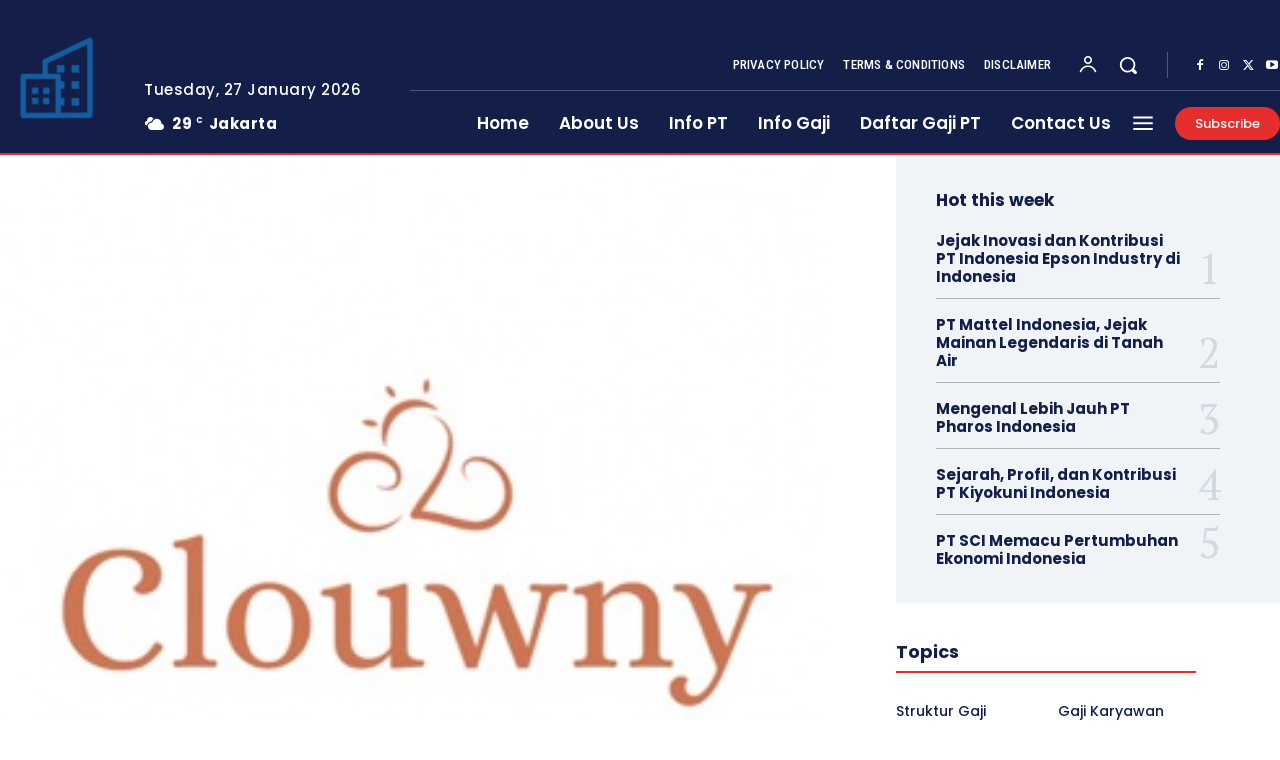

--- FILE ---
content_type: text/html; charset=UTF-8
request_url: https://ruangpt.com/gaji-perusahaan-clouwny-indonesia/
body_size: 113201
content:
<!doctype html >
<html dir="ltr" lang="en-US" prefix="og: https://ogp.me/ns#">
<head>
    <meta charset="UTF-8" />
    <title>Gaji Perusahaan Clouwny Indonesia - Ruang PT</title>
    <meta name="viewport" content="width=device-width, initial-scale=1.0">
    <link rel="pingback" href="https://ruangpt.com/xmlrpc.php" />
    
		<!-- All in One SEO 4.9.3 - aioseo.com -->
	<meta name="description" content="Gaji Perusahaan Clouwny Indonesia - Hai sobat pembaca ruangpt.com! Siapa yang penasaran dengan besaran gaji di Perusahaan Clouwny Indonesia? Nah, kali ini kita akan memberikan informasi mengenai lowongan kerja dan gaji yang ditawarkan oleh perusahaan ini. Mulai dari profil dan sejarah perusahaan, daftar Loker Perusahaan Clouwny Indonesia terbaru untuk berbagai posisi, syarat masuk kerja, hingga kepuasan" />
	<meta name="robots" content="max-image-preview:large" />
	<meta name="author" content="Team RuangPT"/>
	<meta name="google-site-verification" content="0hHiu2dyo47wxYT3zUvemqlVLIlJHhIYUxC5AaRuPWI" />
	<link rel="canonical" href="https://ruangpt.com/gaji-perusahaan-clouwny-indonesia/" />
	<meta name="generator" content="All in One SEO (AIOSEO) 4.9.3" />
		<meta property="og:locale" content="en_US" />
		<meta property="og:site_name" content="Ruang PT - Daftar Loker dan Gaji PT di Indonesia" />
		<meta property="og:type" content="article" />
		<meta property="og:title" content="Gaji Perusahaan Clouwny Indonesia - Ruang PT" />
		<meta property="og:description" content="Gaji Perusahaan Clouwny Indonesia - Hai sobat pembaca ruangpt.com! Siapa yang penasaran dengan besaran gaji di Perusahaan Clouwny Indonesia? Nah, kali ini kita akan memberikan informasi mengenai lowongan kerja dan gaji yang ditawarkan oleh perusahaan ini. Mulai dari profil dan sejarah perusahaan, daftar Loker Perusahaan Clouwny Indonesia terbaru untuk berbagai posisi, syarat masuk kerja, hingga kepuasan" />
		<meta property="og:url" content="https://ruangpt.com/gaji-perusahaan-clouwny-indonesia/" />
		<meta property="article:published_time" content="2024-06-04T21:36:04+00:00" />
		<meta property="article:modified_time" content="2024-06-04T21:36:14+00:00" />
		<meta name="twitter:card" content="summary_large_image" />
		<meta name="twitter:title" content="Gaji Perusahaan Clouwny Indonesia - Ruang PT" />
		<meta name="twitter:description" content="Gaji Perusahaan Clouwny Indonesia - Hai sobat pembaca ruangpt.com! Siapa yang penasaran dengan besaran gaji di Perusahaan Clouwny Indonesia? Nah, kali ini kita akan memberikan informasi mengenai lowongan kerja dan gaji yang ditawarkan oleh perusahaan ini. Mulai dari profil dan sejarah perusahaan, daftar Loker Perusahaan Clouwny Indonesia terbaru untuk berbagai posisi, syarat masuk kerja, hingga kepuasan" />
		<script type="application/ld+json" class="aioseo-schema">
			{"@context":"https:\/\/schema.org","@graph":[{"@type":"BlogPosting","@id":"https:\/\/ruangpt.com\/gaji-perusahaan-clouwny-indonesia\/#blogposting","name":"Gaji Perusahaan Clouwny Indonesia - Ruang PT","headline":"Gaji Perusahaan Clouwny Indonesia","author":{"@id":"https:\/\/ruangpt.com\/author\/ruangpt\/#author"},"publisher":{"@id":"https:\/\/ruangpt.com\/#organization"},"image":{"@type":"ImageObject","url":"https:\/\/ruangpt.com\/wp-content\/uploads\/2024\/06\/id-11134233-7r98w-ltaew0abj7uh85_tn.jpeg","width":320,"height":320},"datePublished":"2024-06-05T04:36:04+07:00","dateModified":"2024-06-05T04:36:14+07:00","inLanguage":"en-US","mainEntityOfPage":{"@id":"https:\/\/ruangpt.com\/gaji-perusahaan-clouwny-indonesia\/#webpage"},"isPartOf":{"@id":"https:\/\/ruangpt.com\/gaji-perusahaan-clouwny-indonesia\/#webpage"},"articleSection":"Daftar Gaji PT"},{"@type":"BreadcrumbList","@id":"https:\/\/ruangpt.com\/gaji-perusahaan-clouwny-indonesia\/#breadcrumblist","itemListElement":[{"@type":"ListItem","@id":"https:\/\/ruangpt.com#listItem","position":1,"name":"Home","item":"https:\/\/ruangpt.com","nextItem":{"@type":"ListItem","@id":"https:\/\/ruangpt.com\/category\/daftar-gaji-pt\/#listItem","name":"Daftar Gaji PT"}},{"@type":"ListItem","@id":"https:\/\/ruangpt.com\/category\/daftar-gaji-pt\/#listItem","position":2,"name":"Daftar Gaji PT","item":"https:\/\/ruangpt.com\/category\/daftar-gaji-pt\/","nextItem":{"@type":"ListItem","@id":"https:\/\/ruangpt.com\/gaji-perusahaan-clouwny-indonesia\/#listItem","name":"Gaji Perusahaan Clouwny Indonesia"},"previousItem":{"@type":"ListItem","@id":"https:\/\/ruangpt.com#listItem","name":"Home"}},{"@type":"ListItem","@id":"https:\/\/ruangpt.com\/gaji-perusahaan-clouwny-indonesia\/#listItem","position":3,"name":"Gaji Perusahaan Clouwny Indonesia","previousItem":{"@type":"ListItem","@id":"https:\/\/ruangpt.com\/category\/daftar-gaji-pt\/#listItem","name":"Daftar Gaji PT"}}]},{"@type":"Organization","@id":"https:\/\/ruangpt.com\/#organization","name":"RuangPT.com","description":"Daftar Loker dan Gaji PT di Indonesia","url":"https:\/\/ruangpt.com\/"},{"@type":"Person","@id":"https:\/\/ruangpt.com\/author\/ruangpt\/#author","url":"https:\/\/ruangpt.com\/author\/ruangpt\/","name":"Team RuangPT","image":{"@type":"ImageObject","@id":"https:\/\/ruangpt.com\/gaji-perusahaan-clouwny-indonesia\/#authorImage","url":"https:\/\/secure.gravatar.com\/avatar\/719656f12232fbe8f1498697d484ee37f1df4e024a12e292b0a85a43b27fa4b4?s=96&d=mm&r=g","width":96,"height":96,"caption":"Team RuangPT"}},{"@type":"WebPage","@id":"https:\/\/ruangpt.com\/gaji-perusahaan-clouwny-indonesia\/#webpage","url":"https:\/\/ruangpt.com\/gaji-perusahaan-clouwny-indonesia\/","name":"Gaji Perusahaan Clouwny Indonesia - Ruang PT","description":"Gaji Perusahaan Clouwny Indonesia - Hai sobat pembaca ruangpt.com! Siapa yang penasaran dengan besaran gaji di Perusahaan Clouwny Indonesia? Nah, kali ini kita akan memberikan informasi mengenai lowongan kerja dan gaji yang ditawarkan oleh perusahaan ini. Mulai dari profil dan sejarah perusahaan, daftar Loker Perusahaan Clouwny Indonesia terbaru untuk berbagai posisi, syarat masuk kerja, hingga kepuasan","inLanguage":"en-US","isPartOf":{"@id":"https:\/\/ruangpt.com\/#website"},"breadcrumb":{"@id":"https:\/\/ruangpt.com\/gaji-perusahaan-clouwny-indonesia\/#breadcrumblist"},"author":{"@id":"https:\/\/ruangpt.com\/author\/ruangpt\/#author"},"creator":{"@id":"https:\/\/ruangpt.com\/author\/ruangpt\/#author"},"image":{"@type":"ImageObject","url":"https:\/\/ruangpt.com\/wp-content\/uploads\/2024\/06\/id-11134233-7r98w-ltaew0abj7uh85_tn.jpeg","@id":"https:\/\/ruangpt.com\/gaji-perusahaan-clouwny-indonesia\/#mainImage","width":320,"height":320},"primaryImageOfPage":{"@id":"https:\/\/ruangpt.com\/gaji-perusahaan-clouwny-indonesia\/#mainImage"},"datePublished":"2024-06-05T04:36:04+07:00","dateModified":"2024-06-05T04:36:14+07:00"},{"@type":"WebSite","@id":"https:\/\/ruangpt.com\/#website","url":"https:\/\/ruangpt.com\/","name":"RuangPT.com","description":"Daftar Loker dan Gaji PT di Indonesia","inLanguage":"en-US","publisher":{"@id":"https:\/\/ruangpt.com\/#organization"}}]}
		</script>
		<!-- All in One SEO -->

<link rel="icon" type="image/png" href="https://ruangpt.com/wp-content/uploads/2024/10/cropped-fav.png"><link rel='dns-prefetch' href='//fonts.googleapis.com' />
<link rel="alternate" type="application/rss+xml" title="Ruang PT &raquo; Feed" href="https://ruangpt.com/feed/" />
<link rel="alternate" type="application/rss+xml" title="Ruang PT &raquo; Comments Feed" href="https://ruangpt.com/comments/feed/" />
<link rel="alternate" title="oEmbed (JSON)" type="application/json+oembed" href="https://ruangpt.com/wp-json/oembed/1.0/embed?url=https%3A%2F%2Fruangpt.com%2Fgaji-perusahaan-clouwny-indonesia%2F" />
<link rel="alternate" title="oEmbed (XML)" type="text/xml+oembed" href="https://ruangpt.com/wp-json/oembed/1.0/embed?url=https%3A%2F%2Fruangpt.com%2Fgaji-perusahaan-clouwny-indonesia%2F&#038;format=xml" />
<style id='wp-img-auto-sizes-contain-inline-css' type='text/css'>
img:is([sizes=auto i],[sizes^="auto," i]){contain-intrinsic-size:3000px 1500px}
/*# sourceURL=wp-img-auto-sizes-contain-inline-css */
</style>
<style id='wp-emoji-styles-inline-css' type='text/css'>

	img.wp-smiley, img.emoji {
		display: inline !important;
		border: none !important;
		box-shadow: none !important;
		height: 1em !important;
		width: 1em !important;
		margin: 0 0.07em !important;
		vertical-align: -0.1em !important;
		background: none !important;
		padding: 0 !important;
	}
/*# sourceURL=wp-emoji-styles-inline-css */
</style>
<style id='wp-block-library-inline-css' type='text/css'>
:root{--wp-block-synced-color:#7a00df;--wp-block-synced-color--rgb:122,0,223;--wp-bound-block-color:var(--wp-block-synced-color);--wp-editor-canvas-background:#ddd;--wp-admin-theme-color:#007cba;--wp-admin-theme-color--rgb:0,124,186;--wp-admin-theme-color-darker-10:#006ba1;--wp-admin-theme-color-darker-10--rgb:0,107,160.5;--wp-admin-theme-color-darker-20:#005a87;--wp-admin-theme-color-darker-20--rgb:0,90,135;--wp-admin-border-width-focus:2px}@media (min-resolution:192dpi){:root{--wp-admin-border-width-focus:1.5px}}.wp-element-button{cursor:pointer}:root .has-very-light-gray-background-color{background-color:#eee}:root .has-very-dark-gray-background-color{background-color:#313131}:root .has-very-light-gray-color{color:#eee}:root .has-very-dark-gray-color{color:#313131}:root .has-vivid-green-cyan-to-vivid-cyan-blue-gradient-background{background:linear-gradient(135deg,#00d084,#0693e3)}:root .has-purple-crush-gradient-background{background:linear-gradient(135deg,#34e2e4,#4721fb 50%,#ab1dfe)}:root .has-hazy-dawn-gradient-background{background:linear-gradient(135deg,#faaca8,#dad0ec)}:root .has-subdued-olive-gradient-background{background:linear-gradient(135deg,#fafae1,#67a671)}:root .has-atomic-cream-gradient-background{background:linear-gradient(135deg,#fdd79a,#004a59)}:root .has-nightshade-gradient-background{background:linear-gradient(135deg,#330968,#31cdcf)}:root .has-midnight-gradient-background{background:linear-gradient(135deg,#020381,#2874fc)}:root{--wp--preset--font-size--normal:16px;--wp--preset--font-size--huge:42px}.has-regular-font-size{font-size:1em}.has-larger-font-size{font-size:2.625em}.has-normal-font-size{font-size:var(--wp--preset--font-size--normal)}.has-huge-font-size{font-size:var(--wp--preset--font-size--huge)}.has-text-align-center{text-align:center}.has-text-align-left{text-align:left}.has-text-align-right{text-align:right}.has-fit-text{white-space:nowrap!important}#end-resizable-editor-section{display:none}.aligncenter{clear:both}.items-justified-left{justify-content:flex-start}.items-justified-center{justify-content:center}.items-justified-right{justify-content:flex-end}.items-justified-space-between{justify-content:space-between}.screen-reader-text{border:0;clip-path:inset(50%);height:1px;margin:-1px;overflow:hidden;padding:0;position:absolute;width:1px;word-wrap:normal!important}.screen-reader-text:focus{background-color:#ddd;clip-path:none;color:#444;display:block;font-size:1em;height:auto;left:5px;line-height:normal;padding:15px 23px 14px;text-decoration:none;top:5px;width:auto;z-index:100000}html :where(.has-border-color){border-style:solid}html :where([style*=border-top-color]){border-top-style:solid}html :where([style*=border-right-color]){border-right-style:solid}html :where([style*=border-bottom-color]){border-bottom-style:solid}html :where([style*=border-left-color]){border-left-style:solid}html :where([style*=border-width]){border-style:solid}html :where([style*=border-top-width]){border-top-style:solid}html :where([style*=border-right-width]){border-right-style:solid}html :where([style*=border-bottom-width]){border-bottom-style:solid}html :where([style*=border-left-width]){border-left-style:solid}html :where(img[class*=wp-image-]){height:auto;max-width:100%}:where(figure){margin:0 0 1em}html :where(.is-position-sticky){--wp-admin--admin-bar--position-offset:var(--wp-admin--admin-bar--height,0px)}@media screen and (max-width:600px){html :where(.is-position-sticky){--wp-admin--admin-bar--position-offset:0px}}

/*# sourceURL=wp-block-library-inline-css */
</style><style id='global-styles-inline-css' type='text/css'>
:root{--wp--preset--aspect-ratio--square: 1;--wp--preset--aspect-ratio--4-3: 4/3;--wp--preset--aspect-ratio--3-4: 3/4;--wp--preset--aspect-ratio--3-2: 3/2;--wp--preset--aspect-ratio--2-3: 2/3;--wp--preset--aspect-ratio--16-9: 16/9;--wp--preset--aspect-ratio--9-16: 9/16;--wp--preset--color--black: #000000;--wp--preset--color--cyan-bluish-gray: #abb8c3;--wp--preset--color--white: #ffffff;--wp--preset--color--pale-pink: #f78da7;--wp--preset--color--vivid-red: #cf2e2e;--wp--preset--color--luminous-vivid-orange: #ff6900;--wp--preset--color--luminous-vivid-amber: #fcb900;--wp--preset--color--light-green-cyan: #7bdcb5;--wp--preset--color--vivid-green-cyan: #00d084;--wp--preset--color--pale-cyan-blue: #8ed1fc;--wp--preset--color--vivid-cyan-blue: #0693e3;--wp--preset--color--vivid-purple: #9b51e0;--wp--preset--gradient--vivid-cyan-blue-to-vivid-purple: linear-gradient(135deg,rgb(6,147,227) 0%,rgb(155,81,224) 100%);--wp--preset--gradient--light-green-cyan-to-vivid-green-cyan: linear-gradient(135deg,rgb(122,220,180) 0%,rgb(0,208,130) 100%);--wp--preset--gradient--luminous-vivid-amber-to-luminous-vivid-orange: linear-gradient(135deg,rgb(252,185,0) 0%,rgb(255,105,0) 100%);--wp--preset--gradient--luminous-vivid-orange-to-vivid-red: linear-gradient(135deg,rgb(255,105,0) 0%,rgb(207,46,46) 100%);--wp--preset--gradient--very-light-gray-to-cyan-bluish-gray: linear-gradient(135deg,rgb(238,238,238) 0%,rgb(169,184,195) 100%);--wp--preset--gradient--cool-to-warm-spectrum: linear-gradient(135deg,rgb(74,234,220) 0%,rgb(151,120,209) 20%,rgb(207,42,186) 40%,rgb(238,44,130) 60%,rgb(251,105,98) 80%,rgb(254,248,76) 100%);--wp--preset--gradient--blush-light-purple: linear-gradient(135deg,rgb(255,206,236) 0%,rgb(152,150,240) 100%);--wp--preset--gradient--blush-bordeaux: linear-gradient(135deg,rgb(254,205,165) 0%,rgb(254,45,45) 50%,rgb(107,0,62) 100%);--wp--preset--gradient--luminous-dusk: linear-gradient(135deg,rgb(255,203,112) 0%,rgb(199,81,192) 50%,rgb(65,88,208) 100%);--wp--preset--gradient--pale-ocean: linear-gradient(135deg,rgb(255,245,203) 0%,rgb(182,227,212) 50%,rgb(51,167,181) 100%);--wp--preset--gradient--electric-grass: linear-gradient(135deg,rgb(202,248,128) 0%,rgb(113,206,126) 100%);--wp--preset--gradient--midnight: linear-gradient(135deg,rgb(2,3,129) 0%,rgb(40,116,252) 100%);--wp--preset--font-size--small: 11px;--wp--preset--font-size--medium: 20px;--wp--preset--font-size--large: 32px;--wp--preset--font-size--x-large: 42px;--wp--preset--font-size--regular: 15px;--wp--preset--font-size--larger: 50px;--wp--preset--spacing--20: 0.44rem;--wp--preset--spacing--30: 0.67rem;--wp--preset--spacing--40: 1rem;--wp--preset--spacing--50: 1.5rem;--wp--preset--spacing--60: 2.25rem;--wp--preset--spacing--70: 3.38rem;--wp--preset--spacing--80: 5.06rem;--wp--preset--shadow--natural: 6px 6px 9px rgba(0, 0, 0, 0.2);--wp--preset--shadow--deep: 12px 12px 50px rgba(0, 0, 0, 0.4);--wp--preset--shadow--sharp: 6px 6px 0px rgba(0, 0, 0, 0.2);--wp--preset--shadow--outlined: 6px 6px 0px -3px rgb(255, 255, 255), 6px 6px rgb(0, 0, 0);--wp--preset--shadow--crisp: 6px 6px 0px rgb(0, 0, 0);}:where(.is-layout-flex){gap: 0.5em;}:where(.is-layout-grid){gap: 0.5em;}body .is-layout-flex{display: flex;}.is-layout-flex{flex-wrap: wrap;align-items: center;}.is-layout-flex > :is(*, div){margin: 0;}body .is-layout-grid{display: grid;}.is-layout-grid > :is(*, div){margin: 0;}:where(.wp-block-columns.is-layout-flex){gap: 2em;}:where(.wp-block-columns.is-layout-grid){gap: 2em;}:where(.wp-block-post-template.is-layout-flex){gap: 1.25em;}:where(.wp-block-post-template.is-layout-grid){gap: 1.25em;}.has-black-color{color: var(--wp--preset--color--black) !important;}.has-cyan-bluish-gray-color{color: var(--wp--preset--color--cyan-bluish-gray) !important;}.has-white-color{color: var(--wp--preset--color--white) !important;}.has-pale-pink-color{color: var(--wp--preset--color--pale-pink) !important;}.has-vivid-red-color{color: var(--wp--preset--color--vivid-red) !important;}.has-luminous-vivid-orange-color{color: var(--wp--preset--color--luminous-vivid-orange) !important;}.has-luminous-vivid-amber-color{color: var(--wp--preset--color--luminous-vivid-amber) !important;}.has-light-green-cyan-color{color: var(--wp--preset--color--light-green-cyan) !important;}.has-vivid-green-cyan-color{color: var(--wp--preset--color--vivid-green-cyan) !important;}.has-pale-cyan-blue-color{color: var(--wp--preset--color--pale-cyan-blue) !important;}.has-vivid-cyan-blue-color{color: var(--wp--preset--color--vivid-cyan-blue) !important;}.has-vivid-purple-color{color: var(--wp--preset--color--vivid-purple) !important;}.has-black-background-color{background-color: var(--wp--preset--color--black) !important;}.has-cyan-bluish-gray-background-color{background-color: var(--wp--preset--color--cyan-bluish-gray) !important;}.has-white-background-color{background-color: var(--wp--preset--color--white) !important;}.has-pale-pink-background-color{background-color: var(--wp--preset--color--pale-pink) !important;}.has-vivid-red-background-color{background-color: var(--wp--preset--color--vivid-red) !important;}.has-luminous-vivid-orange-background-color{background-color: var(--wp--preset--color--luminous-vivid-orange) !important;}.has-luminous-vivid-amber-background-color{background-color: var(--wp--preset--color--luminous-vivid-amber) !important;}.has-light-green-cyan-background-color{background-color: var(--wp--preset--color--light-green-cyan) !important;}.has-vivid-green-cyan-background-color{background-color: var(--wp--preset--color--vivid-green-cyan) !important;}.has-pale-cyan-blue-background-color{background-color: var(--wp--preset--color--pale-cyan-blue) !important;}.has-vivid-cyan-blue-background-color{background-color: var(--wp--preset--color--vivid-cyan-blue) !important;}.has-vivid-purple-background-color{background-color: var(--wp--preset--color--vivid-purple) !important;}.has-black-border-color{border-color: var(--wp--preset--color--black) !important;}.has-cyan-bluish-gray-border-color{border-color: var(--wp--preset--color--cyan-bluish-gray) !important;}.has-white-border-color{border-color: var(--wp--preset--color--white) !important;}.has-pale-pink-border-color{border-color: var(--wp--preset--color--pale-pink) !important;}.has-vivid-red-border-color{border-color: var(--wp--preset--color--vivid-red) !important;}.has-luminous-vivid-orange-border-color{border-color: var(--wp--preset--color--luminous-vivid-orange) !important;}.has-luminous-vivid-amber-border-color{border-color: var(--wp--preset--color--luminous-vivid-amber) !important;}.has-light-green-cyan-border-color{border-color: var(--wp--preset--color--light-green-cyan) !important;}.has-vivid-green-cyan-border-color{border-color: var(--wp--preset--color--vivid-green-cyan) !important;}.has-pale-cyan-blue-border-color{border-color: var(--wp--preset--color--pale-cyan-blue) !important;}.has-vivid-cyan-blue-border-color{border-color: var(--wp--preset--color--vivid-cyan-blue) !important;}.has-vivid-purple-border-color{border-color: var(--wp--preset--color--vivid-purple) !important;}.has-vivid-cyan-blue-to-vivid-purple-gradient-background{background: var(--wp--preset--gradient--vivid-cyan-blue-to-vivid-purple) !important;}.has-light-green-cyan-to-vivid-green-cyan-gradient-background{background: var(--wp--preset--gradient--light-green-cyan-to-vivid-green-cyan) !important;}.has-luminous-vivid-amber-to-luminous-vivid-orange-gradient-background{background: var(--wp--preset--gradient--luminous-vivid-amber-to-luminous-vivid-orange) !important;}.has-luminous-vivid-orange-to-vivid-red-gradient-background{background: var(--wp--preset--gradient--luminous-vivid-orange-to-vivid-red) !important;}.has-very-light-gray-to-cyan-bluish-gray-gradient-background{background: var(--wp--preset--gradient--very-light-gray-to-cyan-bluish-gray) !important;}.has-cool-to-warm-spectrum-gradient-background{background: var(--wp--preset--gradient--cool-to-warm-spectrum) !important;}.has-blush-light-purple-gradient-background{background: var(--wp--preset--gradient--blush-light-purple) !important;}.has-blush-bordeaux-gradient-background{background: var(--wp--preset--gradient--blush-bordeaux) !important;}.has-luminous-dusk-gradient-background{background: var(--wp--preset--gradient--luminous-dusk) !important;}.has-pale-ocean-gradient-background{background: var(--wp--preset--gradient--pale-ocean) !important;}.has-electric-grass-gradient-background{background: var(--wp--preset--gradient--electric-grass) !important;}.has-midnight-gradient-background{background: var(--wp--preset--gradient--midnight) !important;}.has-small-font-size{font-size: var(--wp--preset--font-size--small) !important;}.has-medium-font-size{font-size: var(--wp--preset--font-size--medium) !important;}.has-large-font-size{font-size: var(--wp--preset--font-size--large) !important;}.has-x-large-font-size{font-size: var(--wp--preset--font-size--x-large) !important;}
/*# sourceURL=global-styles-inline-css */
</style>

<style id='classic-theme-styles-inline-css' type='text/css'>
/*! This file is auto-generated */
.wp-block-button__link{color:#fff;background-color:#32373c;border-radius:9999px;box-shadow:none;text-decoration:none;padding:calc(.667em + 2px) calc(1.333em + 2px);font-size:1.125em}.wp-block-file__button{background:#32373c;color:#fff;text-decoration:none}
/*# sourceURL=/wp-includes/css/classic-themes.min.css */
</style>
<link rel='stylesheet' id='td-plugin-multi-purpose-css' href='https://ruangpt.com/wp-content/plugins/td-composer/td-multi-purpose/style.css?ver=7cd248d7ca13c255207c3f8b916c3f00' type='text/css' media='all' />
<link rel='stylesheet' id='google-fonts-style-css' href='https://fonts.googleapis.com/css?family=Merriweather+Sans%3A400%7COpen+Sans%3A400%2C600%2C700%7CRoboto%3A400%2C600%2C700%7CPoppins%3A500%2C700%2C400%2C600%2C300%2C800%7CRoboto+Condensed%3A500%2C400%2C300%2C600%7CPT+Serif%3A700%2C400&#038;display=swap&#038;ver=12.7.3' type='text/css' media='all' />
<link rel='stylesheet' id='tds-front-css' href='https://ruangpt.com/wp-content/plugins/td-subscription/assets/css/tds-front.css?ver=1.7.3' type='text/css' media='all' />
<link rel='stylesheet' id='font_awesome-css' href='https://ruangpt.com/wp-content/plugins/td-composer/assets/fonts/font-awesome/font-awesome.css?ver=7cd248d7ca13c255207c3f8b916c3f00' type='text/css' media='all' />
<link rel='stylesheet' id='td-theme-css' href='https://ruangpt.com/wp-content/themes/Newspaper/style.css?ver=12.7.3' type='text/css' media='all' />
<style id='td-theme-inline-css' type='text/css'>@media (max-width:767px){.td-header-desktop-wrap{display:none}}@media (min-width:767px){.td-header-mobile-wrap{display:none}}</style>
<link rel='stylesheet' id='td-legacy-framework-front-style-css' href='https://ruangpt.com/wp-content/plugins/td-composer/legacy/Newspaper/assets/css/td_legacy_main.css?ver=7cd248d7ca13c255207c3f8b916c3f00' type='text/css' media='all' />
<link rel='stylesheet' id='tdb_style_cloud_templates_front-css' href='https://ruangpt.com/wp-content/plugins/td-cloud-library/assets/css/tdb_main.css?ver=6127d3b6131f900b2e62bb855b13dc3b' type='text/css' media='all' />
<script type="text/javascript" src="https://ruangpt.com/wp-includes/js/jquery/jquery.min.js?ver=3.7.1" id="jquery-core-js"></script>
<script type="text/javascript" src="https://ruangpt.com/wp-includes/js/jquery/jquery-migrate.min.js?ver=3.4.1" id="jquery-migrate-js"></script>
<link rel="https://api.w.org/" href="https://ruangpt.com/wp-json/" /><link rel="alternate" title="JSON" type="application/json" href="https://ruangpt.com/wp-json/wp/v2/posts/8141" />    <script>
        window.tdb_global_vars = {"wpRestUrl":"https:\/\/ruangpt.com\/wp-json\/","permalinkStructure":"\/%postname%\/"};
        window.tdb_p_autoload_vars = {"isAjax":false,"isAdminBarShowing":false,"autoloadStatus":"off","origPostEditUrl":null};
    </script>
    
    <style id="tdb-global-colors">:root{--accent-color-1:#e52e2e;--accent-color-2:#FF4A4A;--base-color-1:#131F49;--light-color-1:#EDEDED;--light-border:#EDEDED;--base-gray:#717176;--light-gray:#F1F4F7;--light-red:#FCF7F5;--dark-border:#b1b4bc}</style>

    
	            <style id="tdb-global-fonts">
                
:root{--global-font-1:Poppins;--global-font-2:Roboto Condensed;--global-font-3:PT Serif;}
            </style>
            
<!-- JS generated by theme -->

<script type="text/javascript" id="td-generated-header-js">
    
    

	    var tdBlocksArray = []; //here we store all the items for the current page

	    // td_block class - each ajax block uses a object of this class for requests
	    function tdBlock() {
		    this.id = '';
		    this.block_type = 1; //block type id (1-234 etc)
		    this.atts = '';
		    this.td_column_number = '';
		    this.td_current_page = 1; //
		    this.post_count = 0; //from wp
		    this.found_posts = 0; //from wp
		    this.max_num_pages = 0; //from wp
		    this.td_filter_value = ''; //current live filter value
		    this.is_ajax_running = false;
		    this.td_user_action = ''; // load more or infinite loader (used by the animation)
		    this.header_color = '';
		    this.ajax_pagination_infinite_stop = ''; //show load more at page x
	    }

        // td_js_generator - mini detector
        ( function () {
            var htmlTag = document.getElementsByTagName("html")[0];

	        if ( navigator.userAgent.indexOf("MSIE 10.0") > -1 ) {
                htmlTag.className += ' ie10';
            }

            if ( !!navigator.userAgent.match(/Trident.*rv\:11\./) ) {
                htmlTag.className += ' ie11';
            }

	        if ( navigator.userAgent.indexOf("Edge") > -1 ) {
                htmlTag.className += ' ieEdge';
            }

            if ( /(iPad|iPhone|iPod)/g.test(navigator.userAgent) ) {
                htmlTag.className += ' td-md-is-ios';
            }

            var user_agent = navigator.userAgent.toLowerCase();
            if ( user_agent.indexOf("android") > -1 ) {
                htmlTag.className += ' td-md-is-android';
            }

            if ( -1 !== navigator.userAgent.indexOf('Mac OS X')  ) {
                htmlTag.className += ' td-md-is-os-x';
            }

            if ( /chrom(e|ium)/.test(navigator.userAgent.toLowerCase()) ) {
               htmlTag.className += ' td-md-is-chrome';
            }

            if ( -1 !== navigator.userAgent.indexOf('Firefox') ) {
                htmlTag.className += ' td-md-is-firefox';
            }

            if ( -1 !== navigator.userAgent.indexOf('Safari') && -1 === navigator.userAgent.indexOf('Chrome') ) {
                htmlTag.className += ' td-md-is-safari';
            }

            if( -1 !== navigator.userAgent.indexOf('IEMobile') ){
                htmlTag.className += ' td-md-is-iemobile';
            }

        })();

        var tdLocalCache = {};

        ( function () {
            "use strict";

            tdLocalCache = {
                data: {},
                remove: function (resource_id) {
                    delete tdLocalCache.data[resource_id];
                },
                exist: function (resource_id) {
                    return tdLocalCache.data.hasOwnProperty(resource_id) && tdLocalCache.data[resource_id] !== null;
                },
                get: function (resource_id) {
                    return tdLocalCache.data[resource_id];
                },
                set: function (resource_id, cachedData) {
                    tdLocalCache.remove(resource_id);
                    tdLocalCache.data[resource_id] = cachedData;
                }
            };
        })();

    
    
var td_viewport_interval_list=[{"limitBottom":767,"sidebarWidth":228},{"limitBottom":1018,"sidebarWidth":300},{"limitBottom":1140,"sidebarWidth":324}];
var td_animation_stack_effect="type0";
var tds_animation_stack=true;
var td_animation_stack_specific_selectors=".entry-thumb, img, .td-lazy-img";
var td_animation_stack_general_selectors=".td-animation-stack img, .td-animation-stack .entry-thumb, .post img, .td-animation-stack .td-lazy-img";
var tds_show_more_info="Show more info";
var tds_show_less_info="Show less info";
var tdc_is_installed="yes";
var tdc_domain_active=false;
var td_ajax_url="https:\/\/ruangpt.com\/wp-admin\/admin-ajax.php?td_theme_name=Newspaper&v=12.7.3";
var td_get_template_directory_uri="https:\/\/ruangpt.com\/wp-content\/plugins\/td-composer\/legacy\/common";
var tds_snap_menu="";
var tds_logo_on_sticky="";
var tds_header_style="";
var td_please_wait="Please wait...";
var td_email_user_pass_incorrect="User or password incorrect!";
var td_email_user_incorrect="Email or username incorrect!";
var td_email_incorrect="Email incorrect!";
var td_user_incorrect="Username incorrect!";
var td_email_user_empty="Email or username empty!";
var td_pass_empty="Pass empty!";
var td_pass_pattern_incorrect="Invalid Pass Pattern!";
var td_retype_pass_incorrect="Retyped Pass incorrect!";
var tds_more_articles_on_post_enable="";
var tds_more_articles_on_post_time_to_wait="";
var tds_more_articles_on_post_pages_distance_from_top=0;
var tds_captcha="";
var tds_theme_color_site_wide="#e52e2e";
var tds_smart_sidebar="";
var tdThemeName="Newspaper";
var tdThemeNameWl="Newspaper";
var td_magnific_popup_translation_tPrev="Previous (Left arrow key)";
var td_magnific_popup_translation_tNext="Next (Right arrow key)";
var td_magnific_popup_translation_tCounter="%curr% of %total%";
var td_magnific_popup_translation_ajax_tError="The content from %url% could not be loaded.";
var td_magnific_popup_translation_image_tError="The image #%curr% could not be loaded.";
var tdBlockNonce="966057912e";
var tdMobileMenu="enabled";
var tdMobileSearch="enabled";
var tdDateNamesI18n={"month_names":["January","February","March","April","May","June","July","August","September","October","November","December"],"month_names_short":["Jan","Feb","Mar","Apr","May","Jun","Jul","Aug","Sep","Oct","Nov","Dec"],"day_names":["Sunday","Monday","Tuesday","Wednesday","Thursday","Friday","Saturday"],"day_names_short":["Sun","Mon","Tue","Wed","Thu","Fri","Sat"]};
var td_reset_pass_empty="Please enter a new password before proceeding.";
var td_reset_pass_confirm_empty="Please confirm the new password before proceeding.";
var td_reset_pass_not_matching="Please make sure that the passwords match.";
var tdb_modal_confirm="Save";
var tdb_modal_cancel="Cancel";
var tdb_modal_confirm_alt="Yes";
var tdb_modal_cancel_alt="No";
var td_deploy_mode="deploy";
var td_ad_background_click_link="";
var td_ad_background_click_target="";
</script>


<!-- Header style compiled by theme -->

<style>.td-mobile-content .td-mobile-main-menu>li>a{font-family:"Merriweather Sans"}.td-mobile-content .sub-menu a{font-family:"Merriweather Sans"}#td-mobile-nav,#td-mobile-nav .wpb_button,.td-search-wrap-mob{font-family:"Merriweather Sans"}:root{--td_theme_color:#e52e2e;--td_slider_text:rgba(229,46,46,0.7);--td_mobile_gradient_one_mob:rgba(10,0,0,0.7);--td_mobile_gradient_two_mob:rgba(30,115,190,0.8);--td_mobile_text_active_color:#1e73be}</style>

<link rel="icon" href="https://ruangpt.com/wp-content/uploads/2024/10/cropped-fav-32x32.png" sizes="32x32" />
<link rel="icon" href="https://ruangpt.com/wp-content/uploads/2024/10/cropped-fav-192x192.png" sizes="192x192" />
<link rel="apple-touch-icon" href="https://ruangpt.com/wp-content/uploads/2024/10/cropped-fav-180x180.png" />
<meta name="msapplication-TileImage" content="https://ruangpt.com/wp-content/uploads/2024/10/cropped-fav-270x270.png" />

<!-- Button style compiled by theme -->

<style>.tdm-btn-style1{background-color:#e52e2e}.tdm-btn-style2:before{border-color:#e52e2e}.tdm-btn-style2{color:#e52e2e}.tdm-btn-style3{-webkit-box-shadow:0 2px 16px #e52e2e;-moz-box-shadow:0 2px 16px #e52e2e;box-shadow:0 2px 16px #e52e2e}.tdm-btn-style3:hover{-webkit-box-shadow:0 4px 26px #e52e2e;-moz-box-shadow:0 4px 26px #e52e2e;box-shadow:0 4px 26px #e52e2e}</style>

<meta name="google-adsense-account" content="ca-pub-6911750509054285">
<script async src="https://pagead2.googlesyndication.com/pagead/js/adsbygoogle.js?client=ca-pub-6911750509054285"
     crossorigin="anonymous"></script>	<style id="tdw-css-placeholder"></style></head>

<body data-rsssl=1 class="wp-singular post-template-default single single-post postid-8141 single-format-standard wp-theme-Newspaper gaji-perusahaan-clouwny-indonesia global-block-template-1 tdb_template_10914 tdb-template  tdc-header-template  tdc-footer-template td-animation-stack-type0 td-full-layout" itemscope="itemscope" itemtype="https://schema.org/WebPage">

    <div class="td-scroll-up" data-style="style1"><i class="td-icon-menu-up"></i></div>
    <div class="td-menu-background" style="visibility:hidden"></div>
<div id="td-mobile-nav" style="visibility:hidden">
    <div class="td-mobile-container">
        <!-- mobile menu top section -->
        <div class="td-menu-socials-wrap">
            <!-- socials -->
            <div class="td-menu-socials">
                            </div>
            <!-- close button -->
            <div class="td-mobile-close">
                <span><i class="td-icon-close-mobile"></i></span>
            </div>
        </div>

        <!-- login section -->
                    <div class="td-menu-login-section">
                
    <div class="td-guest-wrap">
        <div class="td-menu-login"><a id="login-link-mob">Sign in</a></div>
    </div>
            </div>
        
        <!-- menu section -->
        <div class="td-mobile-content">
            <div class="menu-prinav-container"><ul id="menu-prinav-2" class="td-mobile-main-menu"><li class="menu-item menu-item-type-custom menu-item-object-custom menu-item-home menu-item-first menu-item-23"><a href="https://ruangpt.com/">Home</a></li>
<li class="menu-item menu-item-type-post_type menu-item-object-page menu-item-10485"><a href="https://ruangpt.com/about-us/">About Us</a></li>
<li class="menu-item menu-item-type-taxonomy menu-item-object-category menu-item-10483"><a href="https://ruangpt.com/category/info-pt/">Info PT</a></li>
<li class="menu-item menu-item-type-taxonomy menu-item-object-category menu-item-10482"><a href="https://ruangpt.com/category/info-gaji/">Info Gaji</a></li>
<li class="menu-item menu-item-type-taxonomy menu-item-object-category current-post-ancestor current-menu-parent current-post-parent menu-item-67"><a href="https://ruangpt.com/category/daftar-gaji-pt/">Daftar Gaji PT</a></li>
<li class="menu-item menu-item-type-post_type menu-item-object-page menu-item-10484"><a href="https://ruangpt.com/contact-us/">Contact Us</a></li>
</ul></div>        </div>
    </div>

    <!-- register/login section -->
            <div id="login-form-mobile" class="td-register-section">
            
            <div id="td-login-mob" class="td-login-animation td-login-hide-mob">
            	<!-- close button -->
	            <div class="td-login-close">
	                <span class="td-back-button"><i class="td-icon-read-down"></i></span>
	                <div class="td-login-title">Sign in</div>
	                <!-- close button -->
		            <div class="td-mobile-close">
		                <span><i class="td-icon-close-mobile"></i></span>
		            </div>
	            </div>
	            <form class="td-login-form-wrap" action="#" method="post">
	                <div class="td-login-panel-title"><span>Welcome!</span>Log into your account</div>
	                <div class="td_display_err"></div>
	                <div class="td-login-inputs"><input class="td-login-input" autocomplete="username" type="text" name="login_email" id="login_email-mob" value="" required><label for="login_email-mob">your username</label></div>
	                <div class="td-login-inputs"><input class="td-login-input" autocomplete="current-password" type="password" name="login_pass" id="login_pass-mob" value="" required><label for="login_pass-mob">your password</label></div>
	                <input type="button" name="login_button" id="login_button-mob" class="td-login-button" value="LOG IN">
	                
					
	                <div class="td-login-info-text">
	                <a href="#" id="forgot-pass-link-mob">Forgot your password?</a>
	                </div>
	                <div class="td-login-register-link">
	                
	                </div>
	                
	                

                </form>
            </div>

            
            
            
            
            <div id="td-forgot-pass-mob" class="td-login-animation td-login-hide-mob">
                <!-- close button -->
	            <div class="td-forgot-pass-close">
	                <a href="#" aria-label="Back" class="td-back-button"><i class="td-icon-read-down"></i></a>
	                <div class="td-login-title">Password recovery</div>
	            </div>
	            <div class="td-login-form-wrap">
	                <div class="td-login-panel-title">Recover your password</div>
	                <div class="td_display_err"></div>
	                <div class="td-login-inputs"><input class="td-login-input" type="text" name="forgot_email" id="forgot_email-mob" value="" required><label for="forgot_email-mob">your email</label></div>
	                <input type="button" name="forgot_button" id="forgot_button-mob" class="td-login-button" value="Send My Pass">
                </div>
            </div>
        </div>
    </div><div class="td-search-background" style="visibility:hidden"></div>
<div class="td-search-wrap-mob" style="visibility:hidden">
	<div class="td-drop-down-search">
		<form method="get" class="td-search-form" action="https://ruangpt.com/">
			<!-- close button -->
			<div class="td-search-close">
				<span><i class="td-icon-close-mobile"></i></span>
			</div>
			<div role="search" class="td-search-input">
				<span>Search</span>
				<input id="td-header-search-mob" type="text" value="" name="s" autocomplete="off" />
			</div>
		</form>
		<div id="td-aj-search-mob" class="td-ajax-search-flex"></div>
	</div>
</div>
    <div id="td-outer-wrap" class="td-theme-wrap">

                    <div class="td-header-template-wrap" style="position: relative">
                                <div class="td-header-mobile-wrap ">
                    <div id="tdi_1" class="tdc-zone"><div class="tdc_zone tdi_2  wpb_row td-pb-row tdc-element-style"  >
<style scoped>.tdi_2{min-height:0}.tdi_2>.td-element-style:after{content:''!important;width:100%!important;height:100%!important;position:absolute!important;top:0!important;left:0!important;z-index:0!important;display:block!important;background-color:var(--base-color-1)!important}.td-header-mobile-wrap{position:relative;width:100%}@media (max-width:767px){.tdi_2:before{content:'';display:block;width:100vw;height:100%;position:absolute;left:50%;transform:translateX(-50%);box-shadow:0px 2px 10px 0px rgba(0,0,0,0.09);z-index:20;pointer-events:none}@media (max-width:767px){.tdi_2:before{width:100%}}}@media (max-width:767px){.tdi_2{border-color:var(--accent-color-1)!important;border-style:solid!important;border-width:0px 0px 2px 0px!important}}</style>
<div class="tdi_1_rand_style td-element-style" ></div><div id="tdi_3" class="tdc-row"><div class="vc_row tdi_4  wpb_row td-pb-row" >
<style scoped>.tdi_4,.tdi_4 .tdc-columns{min-height:0}#tdi_3.tdc-row[class*='stretch_row']>.td-pb-row>.td-element-style,#tdi_3.tdc-row[class*='stretch_row']>.td-pb-row>.tdc-video-outer-wrapper{width:100%!important}.tdi_4,.tdi_4 .tdc-columns{display:block}.tdi_4 .tdc-columns{width:100%}.tdi_4:before,.tdi_4:after{display:table}@media (max-width:767px){.tdi_4,.tdi_4 .tdc-columns{display:flex;flex-direction:row;flex-wrap:nowrap;justify-content:flex-start;align-items:center}.tdi_4 .tdc-columns{width:100%}.tdi_4:before,.tdi_4:after{display:none}@media (min-width:768px){.tdi_4{margin-left:-0px;margin-right:-0px}.tdi_4 .tdc-row-video-background-error,.tdi_4>.vc_column,.tdi_4>.tdc-columns>.vc_column{padding-left:0px;padding-right:0px}}}@media (max-width:767px){.tdi_4{padding-top:12px!important;padding-bottom:12px!important}}</style><div class="vc_column tdi_6  wpb_column vc_column_container tdc-column td-pb-span12">
<style scoped>.tdi_6{vertical-align:baseline}.tdi_6>.wpb_wrapper,.tdi_6>.wpb_wrapper>.tdc-elements{display:block}.tdi_6>.wpb_wrapper>.tdc-elements{width:100%}.tdi_6>.wpb_wrapper>.vc_row_inner{width:auto}.tdi_6>.wpb_wrapper{width:auto;height:auto}@media (max-width:767px){.tdi_6>.wpb_wrapper,.tdi_6>.wpb_wrapper>.tdc-elements{display:flex;flex-direction:row;flex-wrap:nowrap;justify-content:flex-start;align-items:center}.tdi_6>.wpb_wrapper>.tdc-elements{width:100%}.tdi_6>.wpb_wrapper>.vc_row_inner{width:auto}.tdi_6>.wpb_wrapper{width:100%;height:100%}}@media (max-width:767px){.tdi_6{display:inline-block!important}}</style><div class="wpb_wrapper" ><div class="td_block_wrap tdb_header_logo tdi_7 td-pb-border-top td_block_template_1 tdb-header-align"  data-td-block-uid="tdi_7" >
<style>@media (min-width:1019px) and (max-width:1140px){.tdi_7{margin-left:0px!important}}@media (min-width:768px) and (max-width:1018px){.tdi_7{margin-left:0px!important}}@media (max-width:767px){.tdi_7{margin-top:-3px!important}}</style>
<style>.tdb-header-align{vertical-align:middle}.tdb_header_logo{margin-bottom:0;clear:none}.tdb_header_logo .tdb-logo-a,.tdb_header_logo h1{display:flex;pointer-events:auto;align-items:flex-start}.tdb_header_logo h1{margin:0;line-height:0}.tdb_header_logo .tdb-logo-img-wrap img{display:block}.tdb_header_logo .tdb-logo-svg-wrap+.tdb-logo-img-wrap{display:none}.tdb_header_logo .tdb-logo-svg-wrap svg{width:50px;display:block;transition:fill .3s ease}.tdb_header_logo .tdb-logo-text-wrap{display:flex}.tdb_header_logo .tdb-logo-text-title,.tdb_header_logo .tdb-logo-text-tagline{-webkit-transition:all 0.2s ease;transition:all 0.2s ease}.tdb_header_logo .tdb-logo-text-title{background-size:cover;background-position:center center;font-size:75px;font-family:serif;line-height:1.1;color:#222;white-space:nowrap}.tdb_header_logo .tdb-logo-text-tagline{margin-top:2px;font-size:12px;font-family:serif;letter-spacing:1.8px;line-height:1;color:#767676}.tdb_header_logo .tdb-logo-icon{position:relative;font-size:46px;color:#000}.tdb_header_logo .tdb-logo-icon-svg{line-height:0}.tdb_header_logo .tdb-logo-icon-svg svg{width:46px;height:auto}.tdb_header_logo .tdb-logo-icon-svg svg,.tdb_header_logo .tdb-logo-icon-svg svg *{fill:#000}.tdi_7 .tdb-logo-a,.tdi_7 h1{flex-direction:row;align-items:center;justify-content:flex-start}.tdi_7 .tdb-logo-svg-wrap{max-width:100%;margin-top:0px;margin-bottom:0px;margin-right:0px;margin-left:0px}.tdi_7 .tdb-logo-svg-wrap svg{width:100%!important;height:auto}.tdi_7 .tdb-logo-svg-wrap:first-child{margin-top:0;margin-left:0}.tdi_7 .tdb-logo-svg-wrap:last-child{margin-bottom:0;margin-right:0}.tdi_7 .tdb-logo-svg-wrap+.tdb-logo-img-wrap{display:none}.tdi_7 .tdb-logo-img-wrap{display:block}.tdi_7 .tdb-logo-text-tagline{margin-top:2px;margin-left:0;display:block}.tdi_7 .tdb-logo-text-title{display:block;color:#ffffff}.tdi_7 .tdb-logo-text-wrap{flex-direction:column;align-items:flex-start}.tdi_7 .tdb-logo-icon{top:0px;display:block}.tdi_7 .tdb-logo-svg-wrap>*{fill:#ffffff}@media (max-width:767px){.tdb_header_logo .tdb-logo-text-title{font-size:36px}}@media (max-width:767px){.tdb_header_logo .tdb-logo-text-tagline{font-size:11px}}@media (max-width:767px){.tdi_7 .tdb-logo-svg-wrap{max-width:60px;display:none}.tdi_7 .tdb-logo-svg-wrap svg{width:60px!important;height:auto}.tdi_7 .tdb-logo-svg-wrap+.tdb-logo-img-wrap{display:block}.tdi_7 .tdb-logo-img{max-width:40px}}</style><div class="tdb-block-inner td-fix-index"><a class="tdb-logo-a" href="https://ruangpt.com/" aria-label="Logo"><span class="tdb-logo-svg-wrap"><?xml version="1.0" encoding="utf-8"?>
<!-- Generator: Adobe Illustrator 28.0.0, SVG Export Plug-In . SVG Version: 6.00 Build 0)  -->
<svg version="1.1" id="Layer_1" xmlns="http://www.w3.org/2000/svg" xmlns:xlink="http://www.w3.org/1999/xlink" x="0px" y="0px"
	 viewBox="0 0 400 309.7" style="enable-background:new 0 0 400 309.7;" xml:space="preserve">
<style type="text/css">
	.st0{fill:#FFFFFF;}
	.st1{fill:#E52E2E;}
</style>
<path class="st0" d="M310.3,301.9V187.7c0-8.1-0.5-15.4-1.6-21.7c-1.1-6.4-2.8-11.7-5.2-16c-2.4-4.3-5.6-7.6-9.4-9.9
	c-3.9-2.3-8.6-3.4-14.2-3.4c-6.3,0-11.5,1.6-15.7,4.8c-4.2,3.2-7.6,7.5-10.1,12.9s-4.3,11.6-5.5,18.7c-1.1,7.1-1.7,14.5-1.7,22.3
	v72.4c0,5.3,0.6,9.6,1.9,12.8c1.3,3.2,3.1,5.7,5.5,7.5c2.3,1.8,5.2,3,8.6,3.5c3.4,0.6,7.2,0.8,11.4,0.8h1.1v9.7H159.1v-9.7h0.7
	c4.3,0,8.3-0.3,11.8-0.8c3.6-0.6,6.7-1.8,9.3-3.6c2.7-1.9,4.7-4.5,6.2-8c1.5-3.5,2.2-8,2.2-13.7V143.5c0-5.3-0.6-9.6-1.9-12.8
	c-1.3-3.2-3.1-5.7-5.6-7.5c-2.4-1.8-5.3-3-8.6-3.5s-7.1-0.8-11.3-0.8h-3v-9.7h81.4l5,27h1.9c3.8-7.2,7.9-12.8,12.1-17
	c4.3-4.2,8.8-7.4,13.6-9.6c4.8-2.2,9.9-3.6,15.3-4.3c5.4-0.6,11-0.9,16.9-0.9c9.7,0,18.5,1.4,26.3,4.3c7.8,2.8,14.3,7.2,19.7,13.1
	c5.4,5.9,9.5,13.5,12.3,22.7c2.8,9.2,4.3,20.2,4.3,33v87.9c0,5.9,0.5,10.6,1.6,14.2c1,3.5,2.6,6.2,4.7,8c2.1,1.9,4.7,3.1,8,3.7
	c3.2,0.6,7,0.9,11.3,0.9h1.1v9.7H310.3z"/>
<path class="st0" d="M100.9,88.5c0-7.9,0-33.2,0-40.9c0-0.4-0.1-0.8-0.1-1.2c0-15.6,10.2-28.8,24.2-33.5C96-2.5,43.1,10.4,43.1,65.2
	v44H9.4v9.7h33.7v148.7c0,5.4-0.9,9.7-2.7,13c-1.8,3.2-4,5.7-6.7,7.4c-2.7,1.7-5.6,2.9-8.7,3.4c-3.1,0.6-6.1,0.8-8.8,0.8H8v9.7
	h140.5v-9.7h-14.9c-2.7,0-11.5-0.3-14.7-0.8c-3.1-0.6-6-1.7-8.7-3.4c-2.7-1.7-4.9-4.2-6.7-7.4c-1.8-3.2-2.7-7.5-2.7-13V118.9h47.6
	v-9.7h-47.6V88.5z"/>
<circle class="st1" cx="139.9" cy="47" r="27.6"/>
</svg>
</span><span class="tdb-logo-img-wrap"><img class="tdb-logo-img" src="https://ruangpt.com/wp-content/uploads/2024/10/cropped-fav.png" alt="Logo"  title=""  width="512" height="512" /></span></a></div></div> <!-- ./block --><div class="tdm_block td_block_wrap td_block_wrap tdm_block_popup tdi_8 td-pb-border-top td_block_template_1"  data-td-block-uid="tdi_8" >
<style>.tdi_8{margin-bottom:0px!important;padding-top:5px!important;padding-right:5px!important;padding-bottom:6px!important;padding-left:5px!important;border-color:rgba(255,255,255,0.15)!important;border-style:solid!important;border-width:0!important}@media (min-width:1019px) and (max-width:1140px){.tdi_8{margin-right:0px!important}}@media (min-width:768px) and (max-width:1018px){.tdi_8{margin-right:0px!important;margin-left:6px!important;padding-top:2px!important;padding-right:6px!important;padding-bottom:4px!important;padding-left:0px!important}}@media (max-width:767px){.tdi_8{margin-left:auto!important}}</style>
<style>.tdm-popup-modal-prevent-scroll{overflow:hidden}.tdm-popup-modal-wrap,.tdm-popup-modal-bg{top:0;left:0;width:100%;height:100%}.tdm-popup-modal-wrap{position:fixed;display:flex;z-index:10002}.tdm-popup-modal-bg{position:absolute}.tdm-popup-modal{display:flex;flex-direction:column;position:relative;background-color:#fff;width:700px;max-width:100%;max-height:100%;border-radius:3px;overflow:hidden;z-index:1}.tdm-pm-header{display:flex;align-items:center;width:100%;padding:19px 25px 16px;z-index:10}.tdm-pmh-title{margin:0;padding:0;font-size:18px;line-height:1.2;font-weight:600;color:#1D2327}a.tdm-pmh-title:hover{color:var(--td_theme_color,#4db2ec)}.tdm-pmh-close{position:relative;margin-left:auto;font-size:14px;color:#878d93;cursor:pointer}.tdm-pmh-close *{pointer-events:none}.tdm-pmh-close svg{width:14px;fill:#878d93}.tdm-pmh-close:hover{color:#000}.tdm-pmh-close:hover svg{fill:#000}.tdm-pm-body{flex:1;padding:30px 25px;overflow:auto;overflow-x:hidden}.tdm-pm-body>p:empty{display:none}.tdm-pm-body .tdc-row:not([class*='stretch_row_']),.tdm-pm-body .tdc-row-composer:not([class*='stretch_row_']){width:auto!important;max-width:1240px}.tdm-popup-modal-over-screen,.tdm-popup-modal-over-screen .tdm-pm-body .tdb_header_search .tdb-search-form,.tdm-popup-modal-over-screen .tdm-pm-body .tdb_header_logo .tdb-logo-a,.tdm-popup-modal-over-screen .tdm-pm-body .tdb_header_logo h1{pointer-events:none}.tdm-popup-modal-over-screen .tdm-btn{pointer-events:none!important}.tdm-popup-modal-over-screen .tdm-popup-modal-bg{opacity:0;transition:opacity .2s ease-in}.tdm-popup-modal-over-screen.tdm-popup-modal-open .tdm-popup-modal-bg{opacity:1;transition:opacity .2s ease-out}.tdm-popup-modal-over-screen.tdm-popup-modal-open .tdm-popup-modal,.tdm-popup-modal-over-screen.tdm-popup-modal-open .tdm-pm-body .tdb_header_search .tdb-search-form,.tdm-popup-modal-over-screen.tdm-popup-modal-open .tdm-pm-body .tdb_header_logo .tdb-logo-a,.tdm-popup-modal-over-screen.tdm-popup-modal-open .tdm-pm-body .tdb_header_logo h1{pointer-events:auto}.tdm-popup-modal-over-screen.tdm-popup-modal-open .tdm-btn{pointer-events:auto!important}.tdm-popup-modal:hover .td-admin-edit{display:block;z-index:11}body .tdi_8{display:inline-block}#tdm-popup-modal-td-free-mobile-modal{align-items:flex-start;justify-content:flex-end}#tdm-popup-modal-td-free-mobile-modal.tdm-popup-modal-over-screen .tdm-popup-modal{opacity:0;transform:translateX(calc(100% + 1px));transition:opacity .2s ease-in,transform .2s ease-in}#tdm-popup-modal-td-free-mobile-modal.tdm-popup-modal-over-screen.tdm-popup-modal-open .tdm-popup-modal{opacity:1;transform:translateX(0);transition:opacity .2s ease-out,transform .2s ease-out}#tdm-popup-modal-td-free-mobile-modal .tdm-popup-modal{width:1000px;border-radius:0px;box-shadow:0px 3px 16px 0px rgba(30,61,188,0.12)}#tdm-popup-modal-td-free-mobile-modal .tdm-pm-header{display:flex;position:absolute;top:0;left:0;pointer-events:none;padding:15px 20px 0 0;border-width:0px;border-style:solid;border-color:#EBEBEB}#tdm-popup-modal-td-free-mobile-modal.tdm-popup-modal-over-screen.tdm-popup-modal-open .tdm-pmh-close{pointer-events:auto}#tdm-popup-modal-td-free-mobile-modal .tdm-pmh-close{font-size:12px;top:0px;color:var(--base-color-1)}#tdm-popup-modal-td-free-mobile-modal .tdm-pmh-close svg{width:12px;fill:var(--base-color-1)}#tdm-popup-modal-td-free-mobile-modal .tdm-pm-body{padding:0px}#tdm-popup-modal-td-free-mobile-modal .tdm-pmh-close:hover{color:var(--accent-color-1)}#tdm-popup-modal-td-free-mobile-modal .tdm-pmh-close:hover svg{fill:var(--accent-color-1)}@media (min-width:783px){.admin-bar .tdm-popup-modal-wrap{padding-top:32px}}@media (max-width:782px){.admin-bar .tdm-popup-modal-wrap{padding-top:46px}}@media (min-width:1141px){.tdm-pm-body .tdc-row:not([class*='stretch_row_']),.tdm-pm-body .tdc-row-composer:not([class*='stretch_row_']){padding-left:24px;padding-right:24px}}@media (min-width:1019px) and (max-width:1140px){.tdm-pm-body .tdc-row:not([class*='stretch_row_']),.tdm-pm-body .tdc-row-composer:not([class*='stretch_row_']){padding-left:20px;padding-right:20px}}@media (max-width:767px){.tdm-pm-body .tdc-row:not([class*='stretch_row_']){padding-left:20px;padding-right:20px}}@media (min-width:1019px) and (max-width:1140px){#tdm-popup-modal-td-free-mobile-modal .tdm-popup-modal{width:80%}#tdm-popup-modal-td-free-mobile-modal .tdm-pm-header{border-width:0px;border-style:solid;border-color:#EBEBEB}}@media (min-width:768px) and (max-width:1018px){#tdm-popup-modal-td-free-mobile-modal .tdm-popup-modal{width:92%}#tdm-popup-modal-td-free-mobile-modal .tdm-pm-header{border-width:0px;border-style:solid;border-color:#EBEBEB}}@media (max-width:767px){#tdm-popup-modal-td-free-mobile-modal .tdm-popup-modal{width:100%}#tdm-popup-modal-td-free-mobile-modal .tdm-pm-header{border-width:0px;border-style:solid;border-color:#EBEBEB}}</style>
<style>body .tdi_9 .tdm-btn-text,body .tdi_9 i{color:#ffffff}body .tdi_9 svg{fill:#ffffff;fill:#ffffff}body .tdi_9 svg *{fill:inherit;fill:inherit}body .tdi_9 i{color:#ffffff;-webkit-text-fill-color:unset;background:transparent}body .tdi_9:hover i{color:var(--accent-color-1);-webkit-text-fill-color:unset;background:transparent;transition:none}body .tdi_9:hover svg{fill:var(--accent-color-1)}body .tdi_9:hover svg *{fill:inherit}.tdi_9 svg{width:24px;height:auto}.tdi_9 .tdm-btn-icon:last-child{margin-left:0px}@media (min-width:768px) and (max-width:1018px){.tdi_9 svg{width:20px;height:auto}.tdi_9 .tdm-btn-icon:last-child{margin-left:6px}}@media (max-width:767px){.tdi_9 svg{width:30px;height:auto}}</style><div class="tds-button td-fix-index"><a href="#"  title="" class="tds-button5 tdm-btn tdm-btn-lg tdi_9 " ><span class="tdm-btn-text"></span><span class="tdm-btn-icon tdm-btn-icon-svg" ><svg version="1.1" xmlns="http://www.w3.org/2000/svg" viewBox="0 0 1024 1024"><path d="M931.901 316.261h-839.803v-82.104h839.803v82.104zM931.881 562.246h-839.741v-82.145h839.741v82.145zM931.881 808.119h-839.762v-82.115h839.762v82.115z"></path></svg></span></a></div><div id="tdm-popup-modal-td-free-mobile-modal" class="tdm-popup-modal-wrap tdm-popup-modal-over-screen" style="display:none;" ><div class="tdm-popup-modal-bg"></div><div class="tdm-popup-modal td-theme-wrap"><div class="tdm-pm-header"><div class="tdm-pmh-close" ><i class="td-icon-modal-close"></i></div></div><div class="tdm-pm-body"><div id="tdi_10" class="tdc-zone"><div class="tdc_zone tdi_11  wpb_row td-pb-row"  >
<style scoped>.tdi_11{min-height:0}</style><div id="tdi_12" class="tdc-row stretch_row_content td-stretch-content"><div class="vc_row tdi_13  wpb_row td-pb-row tdc-element-style" >
<style scoped>.tdi_13,.tdi_13 .tdc-columns{min-height:0}#tdi_12.tdc-row[class*='stretch_row']>.td-pb-row>.td-element-style,#tdi_12.tdc-row[class*='stretch_row']>.td-pb-row>.tdc-video-outer-wrapper{width:100%!important}.tdi_13,.tdi_13 .tdc-columns{display:block}.tdi_13 .tdc-columns{width:100%}.tdi_13:before,.tdi_13:after{display:table}@media (min-width:768px){.tdi_13{margin-left:-0px;margin-right:-0px}.tdi_13 .tdc-row-video-background-error,.tdi_13>.vc_column,.tdi_13>.tdc-columns>.vc_column{padding-left:0px;padding-right:0px}}@media (max-width:767px){.tdi_13,.tdi_13 .tdc-columns{display:flex;flex-direction:column;flex-wrap:nowrap;justify-content:space-between;align-items:flex-start}.tdi_13 .tdc-columns{width:100%}.tdi_13:before,.tdi_13:after{display:none}}.tdi_13{padding-top:40px!important;padding-right:30px!important;padding-bottom:24px!important;padding-left:30px!important;position:relative}.tdi_13 .td_block_wrap{text-align:left}@media (min-width:1019px) and (max-width:1140px){.tdi_13{padding-top:20px!important;padding-right:20px!important;padding-bottom:30px!important;padding-left:20px!important;width:100%!important}}@media (min-width:768px) and (max-width:1018px){.tdi_13{padding-top:20px!important;padding-right:20px!important;padding-bottom:30px!important;padding-left:20px!important;width:100%!important}}@media (max-width:767px){.tdi_13{padding-right:0px!important;padding-bottom:24px!important;padding-left:0px!important;width:100%!important}}</style>
<div class="tdi_12_rand_style td-element-style" ><div class="td-element-style-before"><style>.tdi_12_rand_style>.td-element-style-before{content:''!important;width:100%!important;height:100%!important;position:absolute!important;top:0!important;left:0!important;display:block!important;z-index:0!important;border-color:var(--custom-accent-3)!important;border-style:solid!important;border-width:0!important;background-size:cover!important;background-position:center top!important}</style></div><style>.tdi_12_rand_style{background-color:#ffffff!important}</style></div><div class="vc_column tdi_15  wpb_column vc_column_container tdc-column td-pb-span12">
<style scoped>.tdi_15{vertical-align:baseline}.tdi_15>.wpb_wrapper,.tdi_15>.wpb_wrapper>.tdc-elements{display:block}.tdi_15>.wpb_wrapper>.tdc-elements{width:100%}.tdi_15>.wpb_wrapper>.vc_row_inner{width:auto}.tdi_15>.wpb_wrapper{width:auto;height:auto}</style><div class="wpb_wrapper" ><div class="td_block_wrap tdb_search_form tdi_16 td-pb-border-top td_block_template_1"  data-td-block-uid="tdi_16" >
<style>@media (max-width:767px){.tdi_16{margin-bottom:35px!important}}</style>
<style>.tdb_search_form{margin-bottom:40px}.tdb_search_form .tdb-search-form-inner{position:relative;display:flex;background-color:#fff}.tdb_search_form .tdb-search-form-border{position:absolute;top:0;left:0;width:100%;height:100%;border:1px solid #e1e1e1;pointer-events:none;transition:all .3s ease}.tdb_search_form .tdb-search-form-input:focus+.tdb-search-form-border{border-color:#b0b0b0}.tdb_search_form .tdb-search-form-input:not([value=""])+.tdb-search-form-border+.tdb-search-form-placeholder{display:none}.tdb_search_form .tdb-search-form-input,.tdb_search_form .tdb-search-form-btn{height:auto;min-height:32px}.tdb_search_form .tdb-search-form-input{position:relative;flex:1;background-color:transparent;line-height:19px;border:0}.tdb_search_form .tdb-search-form-placeholder{position:absolute;top:50%;transform:translateY(-50%);padding:3px 9px;font-size:12px;line-height:21px;color:#999;-webkit-transition:all 0.3s ease;transition:all 0.3s ease;pointer-events:none}.tdb_search_form .tdb-search-form-input:focus+.tdb-search-form-border+.tdb-search-form-placeholder,.tdb-search-form-input:not(:placeholder-shown)~.tdb-search-form-placeholder{opacity:0}.tdb_search_form .tdb-search-form-btn{text-shadow:none;padding:7px 15px 8px 15px;line-height:16px;margin:0;background-color:#222222;font-family:var(--td_default_google_font_2,'Roboto',sans-serif);font-size:13px;font-weight:500;color:#fff;z-index:1;-webkit-transition:all 0.3s ease;transition:all 0.3s ease}.tdb_search_form .tdb-search-form-btn:hover{background-color:var(--td_theme_color,#4db2ec)}.tdb_search_form .tdb-search-form-btn i,.tdb_search_form .tdb-search-form-btn span{display:inline-block;vertical-align:middle}.tdb_search_form .tdb-search-form-btn i{position:relative;font-size:12px}.tdb_search_form .tdb-search-form-btn .tdb-search-form-btn-icon{position:relative}.tdb_search_form .tdb-search-form-btn .tdb-search-form-btn-icon-svg{line-height:0}.tdb_search_form .tdb-search-form-btn svg{width:12px;height:auto}.tdb_search_form .tdb-search-form-btn svg,.tdb_search_form .tdb-search-form-btn svg *{fill:#fff;-webkit-transition:all 0.3s ease;transition:all 0.3s ease}.tdb_search_form .tdb-search-msg{font-size:12px}.td-theme-wrap .tdc-row .tdi_16{text-align:left}.tdc-row .tdi_16 .tdb-search-form-input:focus+.tdb-search-form-border+.tdb-search-form-placeholder,.tdb-search-form-input:not(:placeholder-shown)~.tdb-search-form-placeholder{top:-0%;transform:translateY(0)}.tdc-row .tdi_16 .tdb-search-form-btn-icon{top:0px}.tdc-row .tdi_16 .tdb-search-form-btn{border-radius:100px;color:#ffffff;background-color:var(--accent-color-1)}.tdc-row .tdi_16 .tdb-search-msg{margin-top:11px}.tdc-row .tdi_16 .tdb-search-form-input{color:var(--base-color-1)}.tdc-row .tdi_16 .tdb-search-form-placeholder{color:var(--base-gray)}.tdc-row .tdi_16 .tdb-search-form-border{border-color:var(--dark-border)}.tdc-row .tdi_16 .tdb-search-form-input:focus+.tdb-search-form-border,.tdc-row .tdi_16 .tdb-search-form-input:focus+.tdb-search-form-placeholder+.tdb-search-form-border{border-color:var(--accent-color-1)!important}.tdc-row .tdi_16 .tdb-search-form-btn svg,.tdc-row .tdi_16 .tdb-search-form-btn svg *{fill:#ffffff}.tdc-row .tdi_16 .tdb-search-form-btn:hover{color:#ffffff;background-color:var(--accent-color-2)}.tdc-row .tdi_16 .tdb-search-form-btn:hover svg,.tdc-row .tdi_16 .tdb-search-form-btn:hover svg *{fill:#ffffff}@media (max-width:767px){.tdc-row .tdi_16 .tdb-search-form-input,.tdc-row .tdi_16 .tdb-search-form-placeholder{padding:12px 25px}.tdc-row .tdi_16 .tdb-search-form-inner{border-radius:100px}.tdc-row .tdi_16 .tdb-search-form-border{border-radius:100px}.tdc-row .tdi_16 .tdb-search-form-input{border-top-left-radius:@input_radius;border-bottom-left-radius:@input_radius;font-family:var(--global-font-1)!important}.tdc-row .tdi_16 .tdb-search-form-btn{margin:8px;padding:12px 20px;font-family:var(--global-font-1)!important}.tdc-row .tdi_16 .tdb-search-form-placeholder{font-family:var(--global-font-1)!important}.tdc-row .tdi_16 .tdb-search-msg{font-family:var(--global-font-1)!important}}</style><div class="tdb-block-inner td-fix-index"><form method="get" class="tdb-search-form" action="https://ruangpt.com/"><div role="search" class="tdb-search-form-inner"><input id="tdb-search-form-input-tdi_16" class="tdb-search-form-input" placeholder=" " type="text" value="" name="s" /><div class="tdb-search-form-border"></div><label for="tdb-search-form-input-tdi_16" class="tdb-search-form-placeholder">Type here...</label><button class="wpb_button wpb_btn-inverse tdb-search-form-btn" aria-label="Search" type="submit"><span>Search</span></button></div></form></div></div><div class="td_block_wrap td_block_list_menu tdi_17 td-blm-display-accordion td-pb-border-top td_block_template_1 widget"  data-td-block-uid="tdi_17" >
<style>.tdi_17{margin-bottom:40px!important}@media (min-width:768px) and (max-width:1018px){.tdi_17{margin-bottom:20px!important}}@media (min-width:1019px) and (max-width:1140px){.tdi_17{margin-bottom:30px!important}}</style>
<style>.td_block_list_menu ul{flex-wrap:wrap;margin-left:12px}.td_block_list_menu ul li{margin-left:0}.td_block_list_menu ul li a{display:flex;margin-left:0}.td_block_list_menu .td-blm-menu-item-txt{display:flex;align-items:center;flex-grow:1}.td_block_list_menu .sub-menu{padding-left:22px}.td_block_list_menu .sub-menu li{font-size:13px}.td_block_list_menu li.current-menu-item>a,.td_block_list_menu li.current-menu-ancestor>a,.td_block_list_menu li.current-category-ancestor>a,.td_block_list_menu li.current-page-ancestor>a{color:var(--td_theme_color,#4db2ec)}.td_block_list_menu .td-blm-sub-icon{display:flex;align-items:center;justify-content:center;margin-left:.6em;padding:0 .6em;transition:transform .2s ease-in-out}.td_block_list_menu .td-blm-sub-icon svg{display:block;width:1em;height:auto}.td_block_list_menu .td-blm-sub-icon svg,.td_block_list_menu .td-blm-sub-icon svg *{fill:currentColor}.td_block_list_menu.td-blm-display-accordion .menu-item-has-children ul{display:none}.td_block_list_menu.td-blm-display-accordion .menu-item-has-children-open>a>.td-blm-sub-icon{transform:rotate(180deg)}.td_block_list_menu.td-blm-display-horizontal ul{display:flex}body .tdc-row .tdi_17 ul{text-align:left;justify-content:flex-start;margin:0px}body .tdc-row .tdi_17 ul li a{justify-content:flex-start}body .tdc-row .tdi_17 .td-blm-menu-item-txt{flex-grow:1}body .tdc-row .tdi_17 ul li{margin-bottom:15px}body .tdc-row .tdi_17 ul li:last-child{margin-bottom:0}body .tdc-row .tdi_17 a,body .tdc-row .tdi_17 .td-blm-sub-icon{color:var(--base-color-1)}body .tdc-row .tdi_17 li.current-menu-item>a,body .tdc-row .tdi_17 li.current-menu-ancestor>a,body .tdc-row .tdi_17 li.current-category-ancestor>a,body .tdc-row .tdi_17 li.current-page-ancestor>a,body .tdc-row .tdi_17 a:hover,body .tdc-row .tdi_17 li.current-menu-item>a>.td-blm-sub-icon,body .tdc-row .tdi_17 li.current-menu-ancestor>a>.td-blm-sub-icon,body .tdc-row .tdi_17 li.current-category-ancestor>a>.td-blm-sub-icon,body .tdc-row .tdi_17 li.current-page-ancestor>a>.td-blm-sub-icon,body .tdc-row .tdi_17 a:hover>.td-blm-sub-icon{color:var(--accent-color-1)}body .tdc-row .tdi_17 .td-blm-sub-icon{color:var(--base-color-1)}body .tdc-row .tdi_17 li.current-menu-item>a>.td-blm-sub-icon,body .tdc-row .tdi_17 li.current-menu-ancestor>a>.td-blm-sub-icon,body .tdc-row .tdi_17 li.current-category-ancestor>a>.td-blm-sub-icon,body .tdc-row .tdi_17 li.current-page-ancestor>a>.td-blm-sub-icon,body .tdc-row .tdi_17 a:hover>.td-blm-sub-icon{color:var(--accent-color-1)}body .tdc-row .tdi_17 li{font-family:var(--global-font-1)!important;font-size:18px!important;line-height:1.2!important;font-weight:700!important}body .tdc-row .tdi_17 li .sub-menu li{font-family:var(--global-font-1)!important;font-size:16px!important;font-weight:700!important}@media (min-width:1019px) and (max-width:1140px){body .tdc-row .tdi_17 li{font-size:16px!important}}@media (min-width:768px) and (max-width:1018px){body .tdc-row .tdi_17 ul li{margin-bottom:6px}body .tdc-row .tdi_17 ul li:last-child{margin-bottom:0}body .tdc-row .tdi_17 li{font-size:15px!important}}</style><div class="td-block-title-wrap"></div><div id=tdi_17 class="td_block_inner td-fix-index"><div class="menu-prinav-container"><ul id="menu-prinav-3" class="menu"><li class="menu-item menu-item-type-custom menu-item-object-custom menu-item-home menu-item-23"><a href="https://ruangpt.com/"><span class="td-blm-menu-item-txt">Home</span></a></li>
<li class="menu-item menu-item-type-post_type menu-item-object-page menu-item-10485"><a href="https://ruangpt.com/about-us/"><span class="td-blm-menu-item-txt">About Us</span></a></li>
<li class="menu-item menu-item-type-taxonomy menu-item-object-category menu-item-10483"><a href="https://ruangpt.com/category/info-pt/"><span class="td-blm-menu-item-txt">Info PT</span></a></li>
<li class="menu-item menu-item-type-taxonomy menu-item-object-category menu-item-10482"><a href="https://ruangpt.com/category/info-gaji/"><span class="td-blm-menu-item-txt">Info Gaji</span></a></li>
<li class="menu-item menu-item-type-taxonomy menu-item-object-category current-post-ancestor current-menu-parent current-post-parent menu-item-67"><a href="https://ruangpt.com/category/daftar-gaji-pt/"><span class="td-blm-menu-item-txt">Daftar Gaji PT</span></a></li>
<li class="menu-item menu-item-type-post_type menu-item-object-page menu-item-10484"><a href="https://ruangpt.com/contact-us/"><span class="td-blm-menu-item-txt">Contact Us</span></a></li>
</ul></div></div></div><div class="tdm_block td_block_wrap tdm_block_socials tdi_18 tdm-content-horiz-center td-pb-border-top td_block_template_1"  data-td-block-uid="tdi_18" >
<style>.tdi_18{margin-bottom:0px!important;margin-left:-6px!important}@media (max-width:767px){.tdi_18{margin-bottom:20px!important;margin-left:0px!important;padding-top:20px!important;border-color:var(--dark-border)!important;border-style:solid!important;border-width:1px 0px 0px 0px!important}}@media (min-width:768px) and (max-width:1018px){.tdi_18{margin-left:-8px!important}}</style>
<style>.tdm_block.tdm_block_socials{margin-bottom:0}.tdm-social-wrapper{*zoom:1}.tdm-social-wrapper:before,.tdm-social-wrapper:after{display:table;content:'';line-height:0}.tdm-social-wrapper:after{clear:both}.tdm-social-item-wrap{display:inline-block}.tdm-social-item{position:relative;display:inline-flex;align-items:center;justify-content:center;vertical-align:middle;-webkit-transition:all 0.2s;transition:all 0.2s;text-align:center;-webkit-transform:translateZ(0);transform:translateZ(0)}.tdm-social-item i{font-size:14px;color:var(--td_theme_color,#4db2ec);-webkit-transition:all 0.2s;transition:all 0.2s}.tdm-social-text{display:none;margin-top:-1px;vertical-align:middle;font-size:13px;color:var(--td_theme_color,#4db2ec);-webkit-transition:all 0.2s;transition:all 0.2s}.tdm-social-item-wrap:hover i,.tdm-social-item-wrap:hover .tdm-social-text{color:#000}.tdm-social-item-wrap:last-child .tdm-social-text{margin-right:0!important}</style>
<style>.tdi_19 .tdm-social-item i{font-size:18px;vertical-align:middle;line-height:36px}.tdi_19 .tdm-social-item i.td-icon-linkedin,.tdi_19 .tdm-social-item i.td-icon-pinterest,.tdi_19 .tdm-social-item i.td-icon-blogger,.tdi_19 .tdm-social-item i.td-icon-vimeo{font-size:14.4px}.tdi_19 .tdm-social-item{width:36px;height:36px;margin:0px 0px 0px 0}.tdi_19 .tdm-social-item-wrap:last-child .tdm-social-item{margin-right:0!important}.tdi_19 .tdm-social-item i,.tds-team-member2 .tdi_19.tds-social1 .tdm-social-item i{color:var(--accent-color-1)}.tdi_19 .tdm-social-item-wrap:hover i,.tds-team-member2 .tdi_19.tds-social1 .tdm-social-item:hover i{color:var(--accent-color-2)}.tdi_19 .tdm-social-text{margin-left:2px;margin-right:10px}@media (min-width:1019px) and (max-width:1140px){.tdi_19 .tdm-social-text{margin-left:0px}}@media (min-width:768px) and (max-width:1018px){.tdi_19 .tdm-social-item i{font-size:12px;vertical-align:middle;line-height:31.2px}.tdi_19 .tdm-social-item i.td-icon-linkedin,.tdi_19 .tdm-social-item i.td-icon-pinterest,.tdi_19 .tdm-social-item i.td-icon-blogger,.tdi_19 .tdm-social-item i.td-icon-vimeo{font-size:9.6px}.tdi_19 .tdm-social-item{width:31.2px;height:31.2px}.tdi_19 .tdm-social-text{margin-left:-5px;margin-right:0px}}</style><div class="tdm-social-wrapper tds-social1 tdi_19"><div class="tdm-social-item-wrap"><a href="#"  rel="nofollow"  title="Instagram" class="tdm-social-item"><i class="td-icon-font td-icon-instagram"></i><span style="display: none">Instagram</span></a></div><div class="tdm-social-item-wrap"><a href="#"  rel="nofollow"  title="Linkedin" class="tdm-social-item"><i class="td-icon-font td-icon-linkedin"></i><span style="display: none">Linkedin</span></a></div><div class="tdm-social-item-wrap"><a href="#"  rel="nofollow"  title="Twitter" class="tdm-social-item"><i class="td-icon-font td-icon-twitter"></i><span style="display: none">Twitter</span></a></div></div></div><div class="td_block_wrap td_block_list_menu tdi_20 td-blm-display-horizontal td-pb-border-top td_block_template_1 widget"  data-td-block-uid="tdi_20" >
<style>.tdi_20{margin-bottom:0px!important}@media (min-width:768px) and (max-width:1018px){.tdi_20{margin-bottom:20px!important}}@media (min-width:1019px) and (max-width:1140px){.tdi_20{margin-bottom:30px!important}}</style>
<style>body .tdc-row .tdi_20 ul{text-align:center;justify-content:center;margin:0px}body .tdc-row .tdi_20 ul li a{justify-content:center}body .tdc-row .tdi_20 .td-blm-menu-item-txt{flex-grow:unset}body .tdc-row .tdi_20 ul li{margin-right:10px}body .tdc-row .tdi_20 ul li:last-child{margin-right:0}body .tdc-row .tdi_20 a,body .tdc-row .tdi_20 .td-blm-sub-icon{color:var(--base-color-1)}body .tdc-row .tdi_20 li.current-menu-item>a,body .tdc-row .tdi_20 li.current-menu-ancestor>a,body .tdc-row .tdi_20 li.current-category-ancestor>a,body .tdc-row .tdi_20 li.current-page-ancestor>a,body .tdc-row .tdi_20 a:hover,body .tdc-row .tdi_20 li.current-menu-item>a>.td-blm-sub-icon,body .tdc-row .tdi_20 li.current-menu-ancestor>a>.td-blm-sub-icon,body .tdc-row .tdi_20 li.current-category-ancestor>a>.td-blm-sub-icon,body .tdc-row .tdi_20 li.current-page-ancestor>a>.td-blm-sub-icon,body .tdc-row .tdi_20 a:hover>.td-blm-sub-icon{color:var(--accent-color-1)}body .tdc-row .tdi_20 .td-blm-sub-icon{color:var(--base-color-1)}body .tdc-row .tdi_20 li.current-menu-item>a>.td-blm-sub-icon,body .tdc-row .tdi_20 li.current-menu-ancestor>a>.td-blm-sub-icon,body .tdc-row .tdi_20 li.current-category-ancestor>a>.td-blm-sub-icon,body .tdc-row .tdi_20 li.current-page-ancestor>a>.td-blm-sub-icon,body .tdc-row .tdi_20 a:hover>.td-blm-sub-icon{color:var(--accent-color-1)}body .tdc-row .tdi_20 li{font-family:var(--global-font-2)!important;font-size:17px!important;line-height:1.2!important;font-weight:400!important}@media (min-width:1019px) and (max-width:1140px){body .tdc-row .tdi_20 li{font-size:16px!important}}@media (min-width:768px) and (max-width:1018px){body .tdc-row .tdi_20 ul li{margin-right:6px}body .tdc-row .tdi_20 ul li:last-child{margin-right:0}body .tdc-row .tdi_20 li{font-size:15px!important}}</style><div class="td-block-title-wrap"></div><div id=tdi_20 class="td_block_inner td-fix-index"><div class="menu-topnav-container"><ul id="menu-topnav-1" class="menu"><li class="menu-item menu-item-type-post_type menu-item-object-page menu-item-65"><a href="https://ruangpt.com/privacy-policy/"><span class="td-blm-menu-item-txt">Privacy Policy</span></a></li>
<li class="menu-item menu-item-type-post_type menu-item-object-page menu-item-66"><a href="https://ruangpt.com/terms-conditions/"><span class="td-blm-menu-item-txt">Terms &#038; Conditions</span></a></li>
<li class="menu-item menu-item-type-post_type menu-item-object-page menu-item-64"><a href="https://ruangpt.com/disclaimer/"><span class="td-blm-menu-item-txt">Disclaimer</span></a></li>
</ul></div></div></div></div></div></div></div></div></div>
<div style="clear:both; margin-top:0em; margin-bottom:1em;"><a href="https://ruangpt.com/gaji-pt-sango-indonesia/" target="_blank" rel="dofollow" class="u10a0dd34da892f0ccbe82b17b6f7b498"><!-- INLINE RELATED POSTS 1/3 //--><style> .u10a0dd34da892f0ccbe82b17b6f7b498 { padding:0px; margin: 0; padding-top:1em!important; padding-bottom:1em!important; width:100%; display: block; font-weight:bold; background-color:#eaeaea; border:0!important; border-left:4px solid #34495E!important; text-decoration:none; } .u10a0dd34da892f0ccbe82b17b6f7b498:active, .u10a0dd34da892f0ccbe82b17b6f7b498:hover { opacity: 1; transition: opacity 250ms; webkit-transition: opacity 250ms; text-decoration:none; } .u10a0dd34da892f0ccbe82b17b6f7b498 { transition: background-color 250ms; webkit-transition: background-color 250ms; opacity: 1; transition: opacity 250ms; webkit-transition: opacity 250ms; } .u10a0dd34da892f0ccbe82b17b6f7b498 .ctaText { font-weight:bold; color:#464646; text-decoration:none; font-size: 16px; } .u10a0dd34da892f0ccbe82b17b6f7b498 .postTitle { color:#000000; text-decoration: underline!important; font-size: 16px; } .u10a0dd34da892f0ccbe82b17b6f7b498:hover .postTitle { text-decoration: underline!important; } </style><div style="padding-left:1em; padding-right:1em;"><span class="ctaText">Baca Juga:</span>&nbsp; <span class="postTitle">Gaji PT Sango Indonesia</span></div></a></div></div></div></div></div><div class="tdm_block td_block_wrap tdm_block_button tdi_21 tdm-block-button-inline tdm-content-horiz-left td-pb-border-top td_block_template_1"  data-td-block-uid="tdi_21"     >
<style>@media (max-width:767px){.tdi_21{margin-left:15px!important}}</style>
<style>.tdm_block.tdm_block_button{margin-bottom:0}.tdm_block.tdm_block_button .tds-button{line-height:0}.tdm_block.tdm_block_button.tdm-block-button-inline{display:inline-block}.tdm_block.tdm_block_button.tdm-block-button-full,.tdm_block.tdm_block_button.tdm-block-button-full .tdm-btn{display:block}.tdi_21 .tdm-btn{height:auto;padding:8px 20px 9px}@media (min-width:768px) and (max-width:1018px){.tdi_21 .tdm-btn{height:auto;padding:6px 12px}}</style>
<style>body .tdi_22{background-color:var(--accent-color-1)}body .tdi_22:before{background-color:var(--accent-color-2)}.tdi_22{padding:8px 20px 9px;height:auto;line-height:1;font-family:var(--global-font-1)!important;font-size:13px!important;line-height:1.2!important;font-weight:500!important;height:auto}.tdi_22,.tdi_22:before{border-radius:100px}@media (min-width:768px) and (max-width:1018px){.tdi_22{padding:6px 12px;height:auto;line-height:1;font-size:12px!important}}</style><div class="tds-button td-fix-index"><a 
                href="tds-switching-plans-wizard/" 
                 title="Subscribe"
                class="tds-button1 tdm-btn tdm-btn-sm tdi_22 " ><span class="tdm-btn-text">Subscribe</span></a></div></div></div></div></div></div></div></div>                </div>
                
                    <div class="td-header-mobile-sticky-wrap tdc-zone-sticky-invisible tdc-zone-sticky-inactive" style="display: none">
                        <div id="tdi_23" class="tdc-zone"><div class="tdc_zone tdi_24  wpb_row td-pb-row tdc-element-style" data-sticky-offset="0" >
<style scoped>.tdi_24{min-height:0}.tdi_24>.td-element-style:after{content:''!important;width:100%!important;height:100%!important;position:absolute!important;top:0!important;left:0!important;z-index:0!important;display:block!important;background-color:var(--base-color-1)!important}.td-header-mobile-sticky-wrap.td-header-active{opacity:1}.td-header-mobile-sticky-wrap{-webkit-transition:all 0.3s ease-in-out;-moz-transition:all 0.3s ease-in-out;-o-transition:all 0.3s ease-in-out;transition:all 0.3s ease-in-out}@media (max-width:767px){.tdi_24:before{content:'';display:block;width:100vw;height:100%;position:absolute;left:50%;transform:translateX(-50%);box-shadow:0px 2px 10px 0px rgba(0,0,0,0.09);z-index:20;pointer-events:none}.td-header-mobile-sticky-wrap{transform:translateY(-120%);-webkit-transform:translateY(-120%);-moz-transform:translateY(-120%);-ms-transform:translateY(-120%);-o-transform:translateY(-120%)}.td-header-mobile-sticky-wrap.td-header-active{transform:translateY(0);-webkit-transform:translateY(0);-moz-transform:translateY(0);-ms-transform:translateY(0);-o-transform:translateY(0)}@media (max-width:767px){.tdi_24:before{width:100%}}}@media (max-width:767px){.tdi_24{border-color:var(--accent-color-1)!important;border-style:solid!important;border-width:0px 0px 2px 0px!important}}</style>
<div class="tdi_23_rand_style td-element-style" ></div><div id="tdi_25" class="tdc-row"><div class="vc_row tdi_26  wpb_row td-pb-row" >
<style scoped>.tdi_26,.tdi_26 .tdc-columns{min-height:0}#tdi_25.tdc-row[class*='stretch_row']>.td-pb-row>.td-element-style,#tdi_25.tdc-row[class*='stretch_row']>.td-pb-row>.tdc-video-outer-wrapper{width:100%!important}.tdi_26,.tdi_26 .tdc-columns{display:block}.tdi_26 .tdc-columns{width:100%}.tdi_26:before,.tdi_26:after{display:table}@media (max-width:767px){.tdi_26,.tdi_26 .tdc-columns{display:flex;flex-direction:row;flex-wrap:nowrap;justify-content:flex-start;align-items:center}.tdi_26 .tdc-columns{width:100%}.tdi_26:before,.tdi_26:after{display:none}@media (min-width:768px){.tdi_26{margin-left:-0px;margin-right:-0px}.tdi_26 .tdc-row-video-background-error,.tdi_26>.vc_column,.tdi_26>.tdc-columns>.vc_column{padding-left:0px;padding-right:0px}}}@media (max-width:767px){.tdi_26{padding-top:12px!important;padding-bottom:12px!important}}</style><div class="vc_column tdi_28  wpb_column vc_column_container tdc-column td-pb-span12">
<style scoped>.tdi_28{vertical-align:baseline}.tdi_28>.wpb_wrapper,.tdi_28>.wpb_wrapper>.tdc-elements{display:block}.tdi_28>.wpb_wrapper>.tdc-elements{width:100%}.tdi_28>.wpb_wrapper>.vc_row_inner{width:auto}.tdi_28>.wpb_wrapper{width:auto;height:auto}@media (max-width:767px){.tdi_28>.wpb_wrapper,.tdi_28>.wpb_wrapper>.tdc-elements{display:flex;flex-direction:row;flex-wrap:nowrap;justify-content:flex-start;align-items:center}.tdi_28>.wpb_wrapper>.tdc-elements{width:100%}.tdi_28>.wpb_wrapper>.vc_row_inner{width:auto}.tdi_28>.wpb_wrapper{width:100%;height:100%}}@media (max-width:767px){.tdi_28{display:inline-block!important}}</style><div class="wpb_wrapper" ><div class="td_block_wrap tdb_header_logo tdi_29 td-pb-border-top td_block_template_1 tdb-header-align"  data-td-block-uid="tdi_29" >
<style>@media (min-width:1019px) and (max-width:1140px){.tdi_29{margin-left:0px!important}}@media (min-width:768px) and (max-width:1018px){.tdi_29{margin-left:0px!important}}@media (max-width:767px){.tdi_29{margin-top:-3px!important}}</style>
<style>.tdi_29 .tdb-logo-a,.tdi_29 h1{flex-direction:row;align-items:center;justify-content:flex-start}.tdi_29 .tdb-logo-svg-wrap{max-width:100%;margin-top:0px;margin-bottom:0px;margin-right:0px;margin-left:0px}.tdi_29 .tdb-logo-svg-wrap svg{width:100%!important;height:auto}.tdi_29 .tdb-logo-svg-wrap:first-child{margin-top:0;margin-left:0}.tdi_29 .tdb-logo-svg-wrap:last-child{margin-bottom:0;margin-right:0}.tdi_29 .tdb-logo-svg-wrap+.tdb-logo-img-wrap{display:none}.tdi_29 .tdb-logo-img-wrap{display:block}.tdi_29 .tdb-logo-text-tagline{margin-top:2px;margin-left:0;display:block}.tdi_29 .tdb-logo-text-title{display:block;color:#ffffff}.tdi_29 .tdb-logo-text-wrap{flex-direction:column;align-items:flex-start}.tdi_29 .tdb-logo-icon{top:0px;display:block}.tdi_29 .tdb-logo-svg-wrap>*{fill:#ffffff}@media (max-width:767px){.tdi_29 .tdb-logo-svg-wrap{max-width:60px;display:none}.tdi_29 .tdb-logo-svg-wrap svg{width:60px!important;height:auto}.tdi_29 .tdb-logo-svg-wrap+.tdb-logo-img-wrap{display:block}.tdi_29 .tdb-logo-img{max-width:40px}}</style><div class="tdb-block-inner td-fix-index"><a class="tdb-logo-a" href="https://ruangpt.com/" aria-label="Logo"><span class="tdb-logo-svg-wrap"><?xml version="1.0" encoding="utf-8"?>
<!-- Generator: Adobe Illustrator 28.0.0, SVG Export Plug-In . SVG Version: 6.00 Build 0)  -->
<svg version="1.1" id="Layer_1" xmlns="http://www.w3.org/2000/svg" xmlns:xlink="http://www.w3.org/1999/xlink" x="0px" y="0px"
	 viewBox="0 0 400 309.7" style="enable-background:new 0 0 400 309.7;" xml:space="preserve">
<style type="text/css">
	.st0{fill:#FFFFFF;}
	.st1{fill:#E52E2E;}
</style>
<path class="st0" d="M310.3,301.9V187.7c0-8.1-0.5-15.4-1.6-21.7c-1.1-6.4-2.8-11.7-5.2-16c-2.4-4.3-5.6-7.6-9.4-9.9
	c-3.9-2.3-8.6-3.4-14.2-3.4c-6.3,0-11.5,1.6-15.7,4.8c-4.2,3.2-7.6,7.5-10.1,12.9s-4.3,11.6-5.5,18.7c-1.1,7.1-1.7,14.5-1.7,22.3
	v72.4c0,5.3,0.6,9.6,1.9,12.8c1.3,3.2,3.1,5.7,5.5,7.5c2.3,1.8,5.2,3,8.6,3.5c3.4,0.6,7.2,0.8,11.4,0.8h1.1v9.7H159.1v-9.7h0.7
	c4.3,0,8.3-0.3,11.8-0.8c3.6-0.6,6.7-1.8,9.3-3.6c2.7-1.9,4.7-4.5,6.2-8c1.5-3.5,2.2-8,2.2-13.7V143.5c0-5.3-0.6-9.6-1.9-12.8
	c-1.3-3.2-3.1-5.7-5.6-7.5c-2.4-1.8-5.3-3-8.6-3.5s-7.1-0.8-11.3-0.8h-3v-9.7h81.4l5,27h1.9c3.8-7.2,7.9-12.8,12.1-17
	c4.3-4.2,8.8-7.4,13.6-9.6c4.8-2.2,9.9-3.6,15.3-4.3c5.4-0.6,11-0.9,16.9-0.9c9.7,0,18.5,1.4,26.3,4.3c7.8,2.8,14.3,7.2,19.7,13.1
	c5.4,5.9,9.5,13.5,12.3,22.7c2.8,9.2,4.3,20.2,4.3,33v87.9c0,5.9,0.5,10.6,1.6,14.2c1,3.5,2.6,6.2,4.7,8c2.1,1.9,4.7,3.1,8,3.7
	c3.2,0.6,7,0.9,11.3,0.9h1.1v9.7H310.3z"/>
<path class="st0" d="M100.9,88.5c0-7.9,0-33.2,0-40.9c0-0.4-0.1-0.8-0.1-1.2c0-15.6,10.2-28.8,24.2-33.5C96-2.5,43.1,10.4,43.1,65.2
	v44H9.4v9.7h33.7v148.7c0,5.4-0.9,9.7-2.7,13c-1.8,3.2-4,5.7-6.7,7.4c-2.7,1.7-5.6,2.9-8.7,3.4c-3.1,0.6-6.1,0.8-8.8,0.8H8v9.7
	h140.5v-9.7h-14.9c-2.7,0-11.5-0.3-14.7-0.8c-3.1-0.6-6-1.7-8.7-3.4c-2.7-1.7-4.9-4.2-6.7-7.4c-1.8-3.2-2.7-7.5-2.7-13V118.9h47.6
	v-9.7h-47.6V88.5z"/>
<circle class="st1" cx="139.9" cy="47" r="27.6"/>
</svg>
</span><span class="tdb-logo-img-wrap"><img class="tdb-logo-img" src="https://ruangpt.com/wp-content/uploads/2024/10/cropped-fav.png" alt="Logo"  title=""  width="512" height="512" /></span></a></div></div> <!-- ./block --><div class="tdm_block td_block_wrap td_block_wrap tdm_block_popup tdi_30 td-pb-border-top td_block_template_1"  data-td-block-uid="tdi_30" >
<style>.tdi_30{margin-bottom:0px!important;padding-top:5px!important;padding-right:5px!important;padding-bottom:6px!important;padding-left:5px!important;border-color:rgba(255,255,255,0.15)!important;border-style:solid!important;border-width:0!important}@media (min-width:1019px) and (max-width:1140px){.tdi_30{margin-right:0px!important}}@media (min-width:768px) and (max-width:1018px){.tdi_30{margin-right:0px!important;margin-left:6px!important;padding-top:2px!important;padding-right:6px!important;padding-bottom:4px!important;padding-left:0px!important}}@media (max-width:767px){.tdi_30{margin-left:auto!important}}</style>
<style>body .tdi_30{display:inline-block}#tdm-popup-modal-td-free-sticky-mobile-modal{align-items:flex-start;justify-content:flex-end}#tdm-popup-modal-td-free-sticky-mobile-modal.tdm-popup-modal-over-screen .tdm-popup-modal{opacity:0;transform:translateX(calc(100% + 1px));transition:opacity .2s ease-in,transform .2s ease-in}#tdm-popup-modal-td-free-sticky-mobile-modal.tdm-popup-modal-over-screen.tdm-popup-modal-open .tdm-popup-modal{opacity:1;transform:translateX(0);transition:opacity .2s ease-out,transform .2s ease-out}#tdm-popup-modal-td-free-sticky-mobile-modal .tdm-popup-modal{width:1000px;border-radius:0px;box-shadow:0px 3px 16px 0px rgba(30,61,188,0.12)}#tdm-popup-modal-td-free-sticky-mobile-modal .tdm-pm-header{display:flex;position:absolute;top:0;left:0;pointer-events:none;padding:15px 20px 0 0;border-width:0px;border-style:solid;border-color:#EBEBEB}#tdm-popup-modal-td-free-sticky-mobile-modal.tdm-popup-modal-over-screen.tdm-popup-modal-open .tdm-pmh-close{pointer-events:auto}#tdm-popup-modal-td-free-sticky-mobile-modal .tdm-pmh-close{font-size:12px;top:0px;color:var(--base-color-1)}#tdm-popup-modal-td-free-sticky-mobile-modal .tdm-pmh-close svg{width:12px;fill:var(--base-color-1)}#tdm-popup-modal-td-free-sticky-mobile-modal .tdm-pm-body{padding:0px}#tdm-popup-modal-td-free-sticky-mobile-modal .tdm-pmh-close:hover{color:var(--accent-color-1)}#tdm-popup-modal-td-free-sticky-mobile-modal .tdm-pmh-close:hover svg{fill:var(--accent-color-1)}@media (min-width:1019px) and (max-width:1140px){#tdm-popup-modal-td-free-sticky-mobile-modal .tdm-popup-modal{width:80%}#tdm-popup-modal-td-free-sticky-mobile-modal .tdm-pm-header{border-width:0px;border-style:solid;border-color:#EBEBEB}}@media (min-width:768px) and (max-width:1018px){#tdm-popup-modal-td-free-sticky-mobile-modal .tdm-popup-modal{width:92%}#tdm-popup-modal-td-free-sticky-mobile-modal .tdm-pm-header{border-width:0px;border-style:solid;border-color:#EBEBEB}}@media (max-width:767px){#tdm-popup-modal-td-free-sticky-mobile-modal .tdm-popup-modal{width:100%}#tdm-popup-modal-td-free-sticky-mobile-modal .tdm-pm-header{border-width:0px;border-style:solid;border-color:#EBEBEB}}</style>
<style>body .tdi_31 .tdm-btn-text,body .tdi_31 i{color:#ffffff}body .tdi_31 svg{fill:#ffffff;fill:#ffffff}body .tdi_31 svg *{fill:inherit;fill:inherit}body .tdi_31 i{color:#ffffff;-webkit-text-fill-color:unset;background:transparent}body .tdi_31:hover i{color:var(--accent-color-1);-webkit-text-fill-color:unset;background:transparent;transition:none}body .tdi_31:hover svg{fill:var(--accent-color-1)}body .tdi_31:hover svg *{fill:inherit}.tdi_31 svg{width:24px;height:auto}.tdi_31 .tdm-btn-icon:last-child{margin-left:0px}@media (min-width:768px) and (max-width:1018px){.tdi_31 svg{width:20px;height:auto}.tdi_31 .tdm-btn-icon:last-child{margin-left:6px}}@media (max-width:767px){.tdi_31 svg{width:30px;height:auto}}</style><div class="tds-button td-fix-index"><a href="#"  title="" class="tds-button5 tdm-btn tdm-btn-lg tdi_31 " ><span class="tdm-btn-text"></span><span class="tdm-btn-icon tdm-btn-icon-svg" ><svg version="1.1" xmlns="http://www.w3.org/2000/svg" viewBox="0 0 1024 1024"><path d="M931.901 316.261h-839.803v-82.104h839.803v82.104zM931.881 562.246h-839.741v-82.145h839.741v82.145zM931.881 808.119h-839.762v-82.115h839.762v82.115z"></path></svg></span></a></div></div><div class="tdm_block td_block_wrap tdm_block_button tdi_32 tdm-block-button-inline tdm-content-horiz-left td-pb-border-top td_block_template_1"  data-td-block-uid="tdi_32"     >
<style>@media (max-width:767px){.tdi_32{margin-left:15px!important}}</style>
<style>.tdi_32 .tdm-btn{height:auto;padding:8px 20px 9px}@media (min-width:768px) and (max-width:1018px){.tdi_32 .tdm-btn{height:auto;padding:6px 12px}}</style>
<style>body .tdi_33{background-color:var(--accent-color-1)}body .tdi_33:before{background-color:var(--accent-color-2)}.tdi_33{padding:8px 20px 9px;height:auto;line-height:1;font-family:var(--global-font-1)!important;font-size:13px!important;line-height:1.2!important;font-weight:500!important;height:auto}.tdi_33,.tdi_33:before{border-radius:100px}@media (min-width:768px) and (max-width:1018px){.tdi_33{padding:6px 12px;height:auto;line-height:1;font-size:12px!important}}</style><div class="tds-button td-fix-index"><a 
                href="tds-switching-plans-wizard/" 
                 title="Subscribe"
                class="tds-button1 tdm-btn tdm-btn-sm tdi_33 " ><span class="tdm-btn-text">Subscribe</span></a></div></div></div></div></div></div></div></div>                    </div>

                
                <div class="td-header-desktop-wrap ">
                    <div id="tdi_34" class="tdc-zone"><div class="tdc_zone tdi_35  wpb_row td-pb-row tdc-element-style"  >
<style scoped>.tdi_35{min-height:0}.td-header-desktop-wrap{position:relative}.tdi_35{position:relative}</style>
<div class="tdi_34_rand_style td-element-style" ><style>.tdi_34_rand_style{background-color:var(--base-color-1)!important}</style></div><div id="tdi_36" class="tdc-row stretch_row_1400 td-stretch-content"><div class="vc_row tdi_37  wpb_row td-pb-row tdc-element-style" >
<style scoped>.tdi_37,.tdi_37 .tdc-columns{min-height:0}#tdi_36.tdc-row[class*='stretch_row']>.td-pb-row>.td-element-style,#tdi_36.tdc-row[class*='stretch_row']>.td-pb-row>.tdc-video-outer-wrapper{width:100%!important}.tdi_37,.tdi_37 .tdc-columns{display:flex;flex-direction:row;flex-wrap:nowrap;justify-content:flex-start;align-items:flex-end}.tdi_37 .tdc-columns{width:100%}.tdi_37:before,.tdi_37:after{display:none}@media (min-width:1019px) and (max-width:1140px){@media (min-width:768px){.tdi_37{margin-left:-15px;margin-right:-15px}.tdi_37 .tdc-row-video-background-error,.tdi_37>.vc_column,.tdi_37>.tdc-columns>.vc_column{padding-left:15px;padding-right:15px}}}@media (min-width:768px) and (max-width:1018px){@media (min-width:768px){.tdi_37{margin-left:-10px;margin-right:-10px}.tdi_37 .tdc-row-video-background-error,.tdi_37>.vc_column,.tdi_37>.tdc-columns>.vc_column{padding-left:10px;padding-right:10px}}}.tdi_37{position:relative}.tdi_37 .td_block_wrap{text-align:left}@media (min-width:1019px) and (max-width:1140px){.tdi_37{margin-right:-5px!important;margin-left:-5px!important}}</style>
<div class="tdi_36_rand_style td-element-style" ><div class="td-element-style-before"><style>.tdi_36_rand_style>.td-element-style-before{content:''!important;width:100%!important;height:100%!important;position:absolute!important;top:0!important;left:0!important;display:block!important;z-index:0!important;border-color:var(--accent-color-1)!important;border-style:solid!important;border-width:0px 0px 2px 0px!important;background-size:cover!important;background-position:center top!important}</style></div><style>.tdi_36_rand_style{background-color:var(--base-color-1)!important}</style></div><div class="vc_column tdi_39  wpb_column vc_column_container tdc-column td-pb-span4">
<style scoped>.tdi_39{vertical-align:baseline}.tdi_39>.wpb_wrapper,.tdi_39>.wpb_wrapper>.tdc-elements{display:block}.tdi_39>.wpb_wrapper>.tdc-elements{width:100%}.tdi_39>.wpb_wrapper>.vc_row_inner{width:auto}.tdi_39>.wpb_wrapper{width:auto;height:auto}div.tdi_39{width:32%!important}@media (min-width:1019px) and (max-width:1140px){div.tdi_39{width:34%!important}}.tdi_39{border-color:rgba(255,255,255,0.2)!important;border-style:solid!important;border-width:0!important}</style><div class="wpb_wrapper" ><div class="vc_row_inner tdi_41  vc_row vc_inner wpb_row td-pb-row" >
<style scoped>.tdi_41{position:relative!important;top:0;transform:none;-webkit-transform:none}.tdi_41,.tdi_41 .tdc-inner-columns{display:flex;flex-direction:row;flex-wrap:nowrap;justify-content:flex-start;align-items:flex-end}.tdi_41 .tdc-inner-columns{width:100%}@media (min-width:768px){.tdi_41{margin-left:-0px;margin-right:-0px}.tdi_41>.vc_column_inner,.tdi_41>.tdc-inner-columns>.vc_column_inner{padding-left:0px;padding-right:0px}}.tdi_41{padding-top:20px!important;padding-bottom:20px!important}.tdi_41 .td_block_wrap{text-align:left}@media (min-width:768px) and (max-width:1018px){.tdi_41{padding-top:10px!important;padding-bottom:16px!important}}</style><div class="vc_column_inner tdi_43  wpb_column vc_column_container tdc-inner-column td-pb-span3">
<style scoped>.tdi_43{vertical-align:baseline}.tdi_43 .vc_column-inner>.wpb_wrapper,.tdi_43 .vc_column-inner>.wpb_wrapper .tdc-elements{display:block}.tdi_43 .vc_column-inner>.wpb_wrapper .tdc-elements{width:100%}</style><div class="vc_column-inner"><div class="wpb_wrapper" ><div class="td_block_wrap tdb_header_logo tdi_44 td-pb-border-top td_block_template_1 tdb-header-align"  data-td-block-uid="tdi_44" >
<style>.tdi_44{margin-left:-25px!important}@media (min-width:1019px) and (max-width:1140px){.tdi_44{margin-left:0px!important}}@media (min-width:768px) and (max-width:1018px){.tdi_44{margin-left:0px!important}}</style>
<style>.tdi_44 .tdb-logo-a,.tdi_44 h1{flex-direction:row;align-items:center;justify-content:flex-start}.tdi_44 .tdb-logo-svg-wrap{max-width:100%;margin-top:0px;margin-bottom:0px;margin-right:0px;margin-left:0px;display:none}.tdi_44 .tdb-logo-svg-wrap svg{width:100%!important;height:auto}.tdi_44 .tdb-logo-svg-wrap:first-child{margin-top:0;margin-left:0}.tdi_44 .tdb-logo-svg-wrap:last-child{margin-bottom:0;margin-right:0}.tdi_44 .tdb-logo-svg-wrap+.tdb-logo-img-wrap{display:block}.tdi_44 .tdb-logo-img-wrap{display:block}.tdi_44 .tdb-logo-text-tagline{margin-top:2px;margin-left:0;display:block}.tdi_44 .tdb-logo-text-title{display:block;color:#ffffff}.tdi_44 .tdb-logo-text-wrap{flex-direction:column;align-items:flex-start}.tdi_44 .tdb-logo-icon{top:0px;display:block}.tdi_44 .tdb-logo-svg-wrap>*{fill:#ffffff}</style><div class="tdb-block-inner td-fix-index"><a class="tdb-logo-a" href="https://ruangpt.com/" aria-label="Logo"><span class="tdb-logo-svg-wrap"><?xml version="1.0" encoding="utf-8"?>
<!-- Generator: Adobe Illustrator 28.0.0, SVG Export Plug-In . SVG Version: 6.00 Build 0)  -->
<svg version="1.1" id="Layer_1" xmlns="http://www.w3.org/2000/svg" xmlns:xlink="http://www.w3.org/1999/xlink" x="0px" y="0px"
	 viewBox="0 0 400 309.7" style="enable-background:new 0 0 400 309.7;" xml:space="preserve">
<style type="text/css">
	.st0{fill:#FFFFFF;}
	.st1{fill:#E52E2E;}
</style>
<path class="st0" d="M310.3,301.9V187.7c0-8.1-0.5-15.4-1.6-21.7c-1.1-6.4-2.8-11.7-5.2-16c-2.4-4.3-5.6-7.6-9.4-9.9
	c-3.9-2.3-8.6-3.4-14.2-3.4c-6.3,0-11.5,1.6-15.7,4.8c-4.2,3.2-7.6,7.5-10.1,12.9s-4.3,11.6-5.5,18.7c-1.1,7.1-1.7,14.5-1.7,22.3
	v72.4c0,5.3,0.6,9.6,1.9,12.8c1.3,3.2,3.1,5.7,5.5,7.5c2.3,1.8,5.2,3,8.6,3.5c3.4,0.6,7.2,0.8,11.4,0.8h1.1v9.7H159.1v-9.7h0.7
	c4.3,0,8.3-0.3,11.8-0.8c3.6-0.6,6.7-1.8,9.3-3.6c2.7-1.9,4.7-4.5,6.2-8c1.5-3.5,2.2-8,2.2-13.7V143.5c0-5.3-0.6-9.6-1.9-12.8
	c-1.3-3.2-3.1-5.7-5.6-7.5c-2.4-1.8-5.3-3-8.6-3.5s-7.1-0.8-11.3-0.8h-3v-9.7h81.4l5,27h1.9c3.8-7.2,7.9-12.8,12.1-17
	c4.3-4.2,8.8-7.4,13.6-9.6c4.8-2.2,9.9-3.6,15.3-4.3c5.4-0.6,11-0.9,16.9-0.9c9.7,0,18.5,1.4,26.3,4.3c7.8,2.8,14.3,7.2,19.7,13.1
	c5.4,5.9,9.5,13.5,12.3,22.7c2.8,9.2,4.3,20.2,4.3,33v87.9c0,5.9,0.5,10.6,1.6,14.2c1,3.5,2.6,6.2,4.7,8c2.1,1.9,4.7,3.1,8,3.7
	c3.2,0.6,7,0.9,11.3,0.9h1.1v9.7H310.3z"/>
<path class="st0" d="M100.9,88.5c0-7.9,0-33.2,0-40.9c0-0.4-0.1-0.8-0.1-1.2c0-15.6,10.2-28.8,24.2-33.5C96-2.5,43.1,10.4,43.1,65.2
	v44H9.4v9.7h33.7v148.7c0,5.4-0.9,9.7-2.7,13c-1.8,3.2-4,5.7-6.7,7.4c-2.7,1.7-5.6,2.9-8.7,3.4c-3.1,0.6-6.1,0.8-8.8,0.8H8v9.7
	h140.5v-9.7h-14.9c-2.7,0-11.5-0.3-14.7-0.8c-3.1-0.6-6-1.7-8.7-3.4c-2.7-1.7-4.9-4.2-6.7-7.4c-1.8-3.2-2.7-7.5-2.7-13V118.9h47.6
	v-9.7h-47.6V88.5z"/>
<circle class="st1" cx="139.9" cy="47" r="27.6"/>
</svg>
</span><span class="tdb-logo-img-wrap"><img class="tdb-logo-img" src="https://ruangpt.com/wp-content/uploads/2024/10/cropped-fav.png" alt="Logo"  title=""  width="512" height="512" /></span></a></div></div> <!-- ./block --></div></div></div><div class="vc_column_inner tdi_46  wpb_column vc_column_container tdc-inner-column td-pb-span9">
<style scoped>.tdi_46{vertical-align:baseline}.tdi_46 .vc_column-inner>.wpb_wrapper,.tdi_46 .vc_column-inner>.wpb_wrapper .tdc-elements{display:block}.tdi_46 .vc_column-inner>.wpb_wrapper .tdc-elements{width:100%}.tdi_46{padding-left:30px!important}@media (min-width:768px) and (max-width:1018px){.tdi_46{padding-left:15px!important}}@media (min-width:1019px) and (max-width:1140px){.tdi_46{padding-left:25px!important}}</style><div class="vc_column-inner"><div class="wpb_wrapper" ><div class="td_block_wrap tdb_header_date tdi_47 td-pb-border-top td_block_template_1 tdb-header-align"  data-td-block-uid="tdi_47" >
<style>.tdi_47{margin-bottom:15px!important}@media (min-width:1019px) and (max-width:1140px){.tdi_47{margin-bottom:12px!important}}@media (min-width:768px) and (max-width:1018px){.tdi_47{margin-bottom:6px!important}}</style>
<style>.tdb_header_date{margin-bottom:0;clear:none}.tdb_header_date .tdb-block-inner{display:flex;align-items:baseline}.tdb_header_date .tdb-head-date-txt{font-family:var(--td_default_google_font_1,'Open Sans','Open Sans Regular',sans-serif);font-size:11px;line-height:1;color:#000}.tdi_47 .tdb-head-date-txt{color:#ffffff;font-family:var(--global-font-1)!important;font-size:15px!important;line-height:1.2!important;font-weight:500!important;letter-spacing:0.5px!important}@media (min-width:1019px) and (max-width:1140px){.tdi_47 .tdb-head-date-txt{font-size:13px!important}}@media (min-width:768px) and (max-width:1018px){.tdi_47 .tdb-head-date-txt{font-size:11px!important;letter-spacing:0px!important}}</style><div class="tdb-block-inner td-fix-index"><div class="tdb-head-date-txt">Tuesday, 27 January 2026</div></div></div> <!-- ./block --><div class="td_block_wrap tdb_header_weather tdi_48 td-pb-border-top td_block_template_1 tdb-header-align"  data-td-block-uid="tdi_48" >
<style>@media (min-width:768px) and (max-width:1018px){.tdi_48{margin-bottom:-2px!important}}</style>
<style>.tdb_header_weather{margin-bottom:0;clear:none}.tdb_header_weather .tdb-block-inner{display:flex;align-items:baseline}.tdb_header_weather .td-icons{align-self:center;position:relative;background:none;margin-right:2px;font-size:18px}.tdb_header_weather .td-icons:before{display:block}.tdb_header_weather .tdb-weather-deg-wrap{user-select:none;margin-right:6px}.tdb_header_weather .tdb-weather-deg{font-size:11px;font-weight:600}.tdb_header_weather .tdb-weather-unit{position:relative;top:-6px;left:1px;font-size:8px;font-weight:300}.tdb_header_weather .tdb-weather-city{font-size:11px;font-weight:500}.tdi_48 .td-icons{font-size:20px;margin-right:8px;top:-2px;color:#ffffff}.tdi_48 .tdb-weather-deg-wrap{color:#ffffff}.tdi_48 .tdb-weather-unit{color:#ffffff;font-family:var(--global-font-1)!important;line-height:1!important;font-weight:700!important;letter-spacing:0.5px!important}.tdi_48 .tdb-weather-city{color:#ffffff;font-family:var(--global-font-1)!important;font-size:15px!important;line-height:1!important;font-weight:700!important;letter-spacing:0.5px!important}.tdi_48 .tdb-weather-deg{font-family:var(--global-font-1)!important;font-size:15px!important;line-height:1!important;font-weight:700!important;letter-spacing:0.5px!important}@media (min-width:1019px) and (max-width:1140px){.tdi_48 .td-icons{font-size:16px;margin-right:4px}.tdi_48 .tdb-weather-deg{font-size:13px!important}.tdi_48 .tdb-weather-city{font-size:13px!important}}@media (min-width:768px) and (max-width:1018px){.tdi_48 .tdb-weather-deg{font-size:11px!important;letter-spacing:0px!important}.tdi_48 .tdb-weather-unit{letter-spacing:0px!important}.tdi_48 .tdb-weather-city{font-size:11px!important;letter-spacing:0px!important}}</style><div class="tdb-block-inner td-fix-index"><!-- td weather source: cache -->        <i class="td-icons broken-clouds-d"></i>
        <div class="tdb-weather-deg-wrap" data-block-uid="tdb_header_weather_uid">
            <span class="tdb-weather-deg">29</span>
            <span class="tdb-weather-unit">C</span>
        </div>
        <div class="tdb-weather-city">Jakarta</div>
        </div></div> <!-- ./block --></div></div></div></div></div></div><div class="vc_column tdi_50  wpb_column vc_column_container tdc-column td-pb-span8">
<style scoped>.tdi_50{vertical-align:baseline;flex-grow:1}.tdi_50>.wpb_wrapper,.tdi_50>.wpb_wrapper>.tdc-elements{display:block}.tdi_50>.wpb_wrapper>.tdc-elements{width:100%}.tdi_50>.wpb_wrapper>.vc_row_inner{width:auto}.tdi_50>.wpb_wrapper{width:auto;height:auto}.tdi_50{padding-top:25px!important}@media (min-width:768px) and (max-width:1018px){.tdi_50{padding-top:0px!important;width:63%!important}}@media (min-width:1019px) and (max-width:1140px){.tdi_50{padding-top:20px!important;width:56%!important}}</style><div class="wpb_wrapper" ><div class="vc_row_inner tdi_52  vc_row vc_inner wpb_row td-pb-row" >
<style scoped>.tdi_52{position:relative!important;top:0;transform:none;-webkit-transform:none}.tdi_52,.tdi_52 .tdc-inner-columns{display:block}.tdi_52 .tdc-inner-columns{width:100%}</style><div class="vc_column_inner tdi_54  wpb_column vc_column_container tdc-inner-column td-pb-span12">
<style scoped>.tdi_54{vertical-align:baseline}.tdi_54 .vc_column-inner>.wpb_wrapper,.tdi_54 .vc_column-inner>.wpb_wrapper .tdc-elements{display:flex;flex-direction:row;flex-wrap:nowrap;justify-content:flex-end;align-items:center}.tdi_54 .vc_column-inner>.wpb_wrapper .tdc-elements{width:100%}.tdi_54 .vc_column-inner,.tdi_54 .vc_column-inner>.wpb_wrapper{width:100%;height:100%}</style><div class="vc_column-inner"><div class="wpb_wrapper" ><div class="td_block_wrap tdb_header_menu tdi_55 tds_menu_active1 tds_menu_sub_active1 tdb-head-menu-inline tdb-mm-align-screen td-pb-border-top td_block_template_1 tdb-header-align"  data-td-block-uid="tdi_55"  style=" z-index: 999;">
<style>.tdb_header_menu{margin-bottom:0;z-index:999;clear:none}.tdb_header_menu .tdb-main-sub-icon-fake,.tdb_header_menu .tdb-sub-icon-fake{display:none}.rtl .tdb_header_menu .tdb-menu{display:flex}.tdb_header_menu .tdb-menu{display:inline-block;vertical-align:middle;margin:0}.tdb_header_menu .tdb-menu .tdb-mega-menu-inactive,.tdb_header_menu .tdb-menu .tdb-menu-item-inactive{pointer-events:none}.tdb_header_menu .tdb-menu .tdb-mega-menu-inactive>ul,.tdb_header_menu .tdb-menu .tdb-menu-item-inactive>ul{visibility:hidden;opacity:0}.tdb_header_menu .tdb-menu .sub-menu{font-size:14px;position:absolute;top:-999em;background-color:#fff;z-index:99}.tdb_header_menu .tdb-menu .sub-menu>li{list-style-type:none;margin:0;font-family:var(--td_default_google_font_1,'Open Sans','Open Sans Regular',sans-serif)}.tdb_header_menu .tdb-menu>li{float:left;list-style-type:none;margin:0}.tdb_header_menu .tdb-menu>li>a{position:relative;display:inline-block;padding:0 14px;font-weight:700;font-size:14px;line-height:48px;vertical-align:middle;text-transform:uppercase;-webkit-backface-visibility:hidden;color:#000;font-family:var(--td_default_google_font_1,'Open Sans','Open Sans Regular',sans-serif)}.tdb_header_menu .tdb-menu>li>a:after{content:'';position:absolute;bottom:0;left:0;right:0;margin:0 auto;width:0;height:3px;background-color:var(--td_theme_color,#4db2ec);-webkit-transform:translate3d(0,0,0);transform:translate3d(0,0,0);-webkit-transition:width 0.2s ease;transition:width 0.2s ease}.tdb_header_menu .tdb-menu>li>a>.tdb-menu-item-text{display:inline-block}.tdb_header_menu .tdb-menu>li>a .tdb-menu-item-text,.tdb_header_menu .tdb-menu>li>a span{vertical-align:middle;float:left}.tdb_header_menu .tdb-menu>li>a .tdb-sub-menu-icon{margin:0 0 0 7px}.tdb_header_menu .tdb-menu>li>a .tdb-sub-menu-icon-svg{float:none;line-height:0}.tdb_header_menu .tdb-menu>li>a .tdb-sub-menu-icon-svg svg{width:14px;height:auto}.tdb_header_menu .tdb-menu>li>a .tdb-sub-menu-icon-svg svg,.tdb_header_menu .tdb-menu>li>a .tdb-sub-menu-icon-svg svg *{fill:#000}.tdb_header_menu .tdb-menu>li.current-menu-item>a:after,.tdb_header_menu .tdb-menu>li.current-menu-ancestor>a:after,.tdb_header_menu .tdb-menu>li.current-category-ancestor>a:after,.tdb_header_menu .tdb-menu>li.current-page-ancestor>a:after,.tdb_header_menu .tdb-menu>li:hover>a:after,.tdb_header_menu .tdb-menu>li.tdb-hover>a:after{width:100%}.tdb_header_menu .tdb-menu>li:hover>ul,.tdb_header_menu .tdb-menu>li.tdb-hover>ul{top:auto;display:block!important}.tdb_header_menu .tdb-menu>li.td-normal-menu>ul.sub-menu{top:auto;left:0;z-index:99}.tdb_header_menu .tdb-menu>li .tdb-menu-sep{position:relative;vertical-align:middle;font-size:14px}.tdb_header_menu .tdb-menu>li .tdb-menu-sep-svg{line-height:0}.tdb_header_menu .tdb-menu>li .tdb-menu-sep-svg svg{width:14px;height:auto}.tdb_header_menu .tdb-menu>li:last-child .tdb-menu-sep{display:none}.tdb_header_menu .tdb-menu-item-text{word-wrap:break-word}.tdb_header_menu .tdb-menu-item-text,.tdb_header_menu .tdb-sub-menu-icon,.tdb_header_menu .tdb-menu-more-subicon{vertical-align:middle}.tdb_header_menu .tdb-sub-menu-icon,.tdb_header_menu .tdb-menu-more-subicon{position:relative;top:0;padding-left:0}.tdb_header_menu .tdb-normal-menu{position:relative}.tdb_header_menu .tdb-normal-menu ul{left:0;padding:15px 0;text-align:left}.tdb_header_menu .tdb-normal-menu ul ul{margin-top:-15px}.tdb_header_menu .tdb-normal-menu ul .tdb-menu-item{position:relative;list-style-type:none}.tdb_header_menu .tdb-normal-menu ul .tdb-menu-item>a{position:relative;display:block;padding:7px 30px;font-size:12px;line-height:20px;color:#111}.tdb_header_menu .tdb-normal-menu ul .tdb-menu-item>a .tdb-sub-menu-icon,.tdb_header_menu .td-pulldown-filter-list .tdb-menu-item>a .tdb-sub-menu-icon{position:absolute;top:50%;-webkit-transform:translateY(-50%);transform:translateY(-50%);right:0;padding-right:inherit;font-size:7px;line-height:20px}.tdb_header_menu .tdb-normal-menu ul .tdb-menu-item>a .tdb-sub-menu-icon-svg,.tdb_header_menu .td-pulldown-filter-list .tdb-menu-item>a .tdb-sub-menu-icon-svg{line-height:0}.tdb_header_menu .tdb-normal-menu ul .tdb-menu-item>a .tdb-sub-menu-icon-svg svg,.tdb_header_menu .td-pulldown-filter-list .tdb-menu-item>a .tdb-sub-menu-icon-svg svg{width:7px;height:auto}.tdb_header_menu .tdb-normal-menu ul .tdb-menu-item>a .tdb-sub-menu-icon-svg svg,.tdb_header_menu .tdb-normal-menu ul .tdb-menu-item>a .tdb-sub-menu-icon-svg svg *,.tdb_header_menu .td-pulldown-filter-list .tdb-menu-item>a .tdb-sub-menu-icon svg,.tdb_header_menu .td-pulldown-filter-list .tdb-menu-item>a .tdb-sub-menu-icon svg *{fill:#000}.tdb_header_menu .tdb-normal-menu ul .tdb-menu-item:hover>ul,.tdb_header_menu .tdb-normal-menu ul .tdb-menu-item.tdb-hover>ul{top:0;display:block!important}.tdb_header_menu .tdb-normal-menu ul .tdb-menu-item.current-menu-item>a,.tdb_header_menu .tdb-normal-menu ul .tdb-menu-item.current-menu-ancestor>a,.tdb_header_menu .tdb-normal-menu ul .tdb-menu-item.current-category-ancestor>a,.tdb_header_menu .tdb-normal-menu ul .tdb-menu-item.current-page-ancestor>a,.tdb_header_menu .tdb-normal-menu ul .tdb-menu-item.tdb-hover>a,.tdb_header_menu .tdb-normal-menu ul .tdb-menu-item:hover>a{color:var(--td_theme_color,#4db2ec)}.tdb_header_menu .tdb-normal-menu>ul{left:-15px}.tdb_header_menu.tdb-menu-sub-inline .tdb-normal-menu ul,.tdb_header_menu.tdb-menu-sub-inline .td-pulldown-filter-list{width:100%!important}.tdb_header_menu.tdb-menu-sub-inline .tdb-normal-menu ul li,.tdb_header_menu.tdb-menu-sub-inline .td-pulldown-filter-list li{display:inline-block;width:auto!important}.tdb_header_menu.tdb-menu-sub-inline .tdb-normal-menu,.tdb_header_menu.tdb-menu-sub-inline .tdb-normal-menu .tdb-menu-item{position:static}.tdb_header_menu.tdb-menu-sub-inline .tdb-normal-menu ul ul{margin-top:0!important}.tdb_header_menu.tdb-menu-sub-inline .tdb-normal-menu>ul{left:0!important}.tdb_header_menu.tdb-menu-sub-inline .tdb-normal-menu .tdb-menu-item>a .tdb-sub-menu-icon{float:none;line-height:1}.tdb_header_menu.tdb-menu-sub-inline .tdb-normal-menu .tdb-menu-item:hover>ul,.tdb_header_menu.tdb-menu-sub-inline .tdb-normal-menu .tdb-menu-item.tdb-hover>ul{top:100%}.tdb_header_menu.tdb-menu-sub-inline .tdb-menu-items-dropdown{position:static}.tdb_header_menu.tdb-menu-sub-inline .td-pulldown-filter-list{left:0!important}.tdb-menu .tdb-mega-menu .sub-menu{-webkit-transition:opacity 0.3s ease;transition:opacity 0.3s ease;width:1114px!important}.tdb-menu .tdb-mega-menu .sub-menu,.tdb-menu .tdb-mega-menu .sub-menu>li{position:absolute;left:50%;-webkit-transform:translateX(-50%);transform:translateX(-50%)}.tdb-menu .tdb-mega-menu .sub-menu>li{top:0;width:100%;max-width:1114px!important;height:auto;background-color:#fff;border:1px solid #eaeaea;overflow:hidden}.tdc-dragged .tdb-block-menu ul{visibility:hidden!important;opacity:0!important;-webkit-transition:all 0.3s ease;transition:all 0.3s ease}.tdb-mm-align-screen .tdb-menu .tdb-mega-menu .sub-menu{-webkit-transform:translateX(0);transform:translateX(0)}.tdb-mm-align-parent .tdb-menu .tdb-mega-menu{position:relative}.tdb-menu .tdb-mega-menu .tdc-row:not([class*='stretch_row_']),.tdb-menu .tdb-mega-menu .tdc-row-composer:not([class*='stretch_row_']){width:auto!important;max-width:1240px}.tdb-menu .tdb-mega-menu-page>.sub-menu>li .tdb-page-tpl-edit-btns{position:absolute;top:0;left:0;display:none;flex-wrap:wrap;gap:0 4px}.tdb-menu .tdb-mega-menu-page>.sub-menu>li:hover .tdb-page-tpl-edit-btns{display:flex}.tdb-menu .tdb-mega-menu-page>.sub-menu>li .tdb-page-tpl-edit-btn{background-color:#000;padding:1px 8px 2px;font-size:11px;color:#fff;z-index:100}.tdi_55{display:inline-block}.tdi_55 .tdb-menu>li{margin-right:15px}.tdi_55 .tdb-menu>li:last-child{margin-right:0}.tdi_55 .tdb-menu-items-dropdown{margin-left:15px}.tdi_55 .tdb-menu-items-empty+.tdb-menu-items-dropdown{margin-left:0}.tdi_55 .tdb-menu>li>a,.tdi_55 .td-subcat-more{padding:0 2px;color:#ffffff}.tdi_55 .tdb-menu>li .tdb-menu-sep,.tdi_55 .tdb-menu-items-dropdown .tdb-menu-sep{top:-1px}.tdi_55 .tdb-menu>li>a .tdb-sub-menu-icon,.tdi_55 .td-subcat-more .tdb-menu-more-subicon{font-size:13px;margin-left:8px;top:-1px}.tdi_55 .td-subcat-more .tdb-menu-more-icon{top:0px}.tdi_55 .tdb-menu>li>a .tdb-sub-menu-icon-svg svg,.tdi_55 .tdb-menu>li>a .tdb-sub-menu-icon-svg svg *,.tdi_55 .td-subcat-more .tdb-menu-more-subicon-svg svg,.tdi_55 .td-subcat-more .tdb-menu-more-subicon-svg svg *,.tdi_55 .td-subcat-more .tdb-menu-more-icon-svg,.tdi_55 .td-subcat-more .tdb-menu-more-icon-svg *{fill:#ffffff}.tdi_55 .tdb-menu>li>a,.tdi_55 .td-subcat-more,.tdi_55 .td-subcat-more>.tdb-menu-item-text{font-family:var(--global-font-2)!important;font-size:13px!important;line-height:50px!important;font-weight:500!important;text-transform:uppercase!important;letter-spacing:0.2px!important}.tdi_55 .tdb-normal-menu ul .tdb-menu-item>a .tdb-sub-menu-icon,.tdi_55 .td-pulldown-filter-list .tdb-menu-item>a .tdb-sub-menu-icon{right:0;margin-top:1px}.tdi_55 .tdb-menu .tdb-normal-menu ul,.tdi_55 .td-pulldown-filter-list,.tdi_55 .td-pulldown-filter-list .sub-menu{box-shadow:1px 1px 4px 0px rgba(0,0,0,0.15)}.tdi_55 .tdb-menu .tdb-normal-menu ul .tdb-menu-item>a,.tdi_55 .td-pulldown-filter-list li a{font-size:12px!important;font-weight:500!important;text-transform:uppercase!important}.tdi_55:not(.tdb-mm-align-screen) .tdb-mega-menu .sub-menu,.tdi_55 .tdb-mega-menu .sub-menu>li{max-width:1392px!important}.tdi_55 .tdb-mega-menu-page>.sub-menu>li{padding:20px}.tdi_55 .tdb-menu .tdb-mega-menu .sub-menu>li{border-width:0px;box-shadow:0px 4px 20px 0px rgba(0,0,0,0.12)}@media (max-width:1140px){.tdb-menu .tdb-mega-menu .sub-menu>li{width:100%!important}}@media (min-width:1019px) and (max-width:1140px){.tdi_55 .tdb-menu>li{margin-right:12px}.tdi_55 .tdb-menu>li:last-child{margin-right:0}.tdi_55 .tdb-menu-items-dropdown{margin-left:12px}.tdi_55 .tdb-menu-items-empty+.tdb-menu-items-dropdown{margin-left:0}.tdi_55 .tdb-menu>li>a,.tdi_55 .td-subcat-more,.tdi_55 .td-subcat-more>.tdb-menu-item-text{line-height:42px!important}}@media (min-width:768px) and (max-width:1018px){.tdi_55 .tdb-menu>li{margin-right:10px}.tdi_55 .tdb-menu>li:last-child{margin-right:0}.tdi_55 .tdb-menu-items-dropdown{margin-left:10px}.tdi_55 .tdb-menu-items-empty+.tdb-menu-items-dropdown{margin-left:0}.tdi_55 .tdb-menu>li>a,.tdi_55 .td-subcat-more,.tdi_55 .td-subcat-more>.tdb-menu-item-text{font-size:11px!important;line-height:36px!important}.tdi_55 .tdb-menu .tdb-normal-menu ul .tdb-menu-item>a,.tdi_55 .td-pulldown-filter-list li a{font-size:11px!important}.tdi_55 .tdb-mega-menu-page>.sub-menu>li{padding:15px}}</style>
<style>.tdi_55 .tdb-menu>li.current-menu-item>a,.tdi_55 .tdb-menu>li.current-menu-ancestor>a,.tdi_55 .tdb-menu>li.current-category-ancestor>a,.tdi_55 .tdb-menu>li.current-page-ancestor>a,.tdi_55 .tdb-menu>li:hover>a,.tdi_55 .tdb-menu>li.tdb-hover>a,.tdi_55 .tdb-menu-items-dropdown:hover .td-subcat-more{color:var(--dark-border)}.tdi_55 .tdb-menu>li.current-menu-item>a .tdb-sub-menu-icon-svg svg,.tdi_55 .tdb-menu>li.current-menu-item>a .tdb-sub-menu-icon-svg svg *,.tdi_55 .tdb-menu>li.current-menu-ancestor>a .tdb-sub-menu-icon-svg svg,.tdi_55 .tdb-menu>li.current-menu-ancestor>a .tdb-sub-menu-icon-svg svg *,.tdi_55 .tdb-menu>li.current-category-ancestor>a .tdb-sub-menu-icon-svg svg,.tdi_55 .tdb-menu>li.current-category-ancestor>a .tdb-sub-menu-icon-svg svg *,.tdi_55 .tdb-menu>li.current-page-ancestor>a .tdb-sub-menu-icon-svg svg *,.tdi_55 .tdb-menu>li:hover>a .tdb-sub-menu-icon-svg svg,.tdi_55 .tdb-menu>li:hover>a .tdb-sub-menu-icon-svg svg *,.tdi_55 .tdb-menu>li.tdb-hover>a .tdb-sub-menu-icon-svg svg,.tdi_55 .tdb-menu>li.tdb-hover>a .tdb-sub-menu-icon-svg svg *,.tdi_55 .tdb-menu-items-dropdown:hover .td-subcat-more .tdb-menu-more-icon-svg svg,.tdi_55 .tdb-menu-items-dropdown:hover .td-subcat-more .tdb-menu-more-icon-svg svg *{fill:var(--dark-border)}.tdi_55 .tdb-menu>li>a:after,.tdi_55 .tdb-menu-items-dropdown .td-subcat-more:after{background-color:#ffffff;height:0px;bottom:0px}.tdi_55 .tdb-menu>li.current-menu-item>a:after,.tdi_55 .tdb-menu>li.current-menu-ancestor>a:after,.tdi_55 .tdb-menu>li.current-category-ancestor>a:after,.tdi_55 .tdb-menu>li.current-page-ancestor>a:after,.tdi_55 .tdb-menu>li:hover>a:after,.tdi_55 .tdb-menu>li.tdb-hover>a:after,.tdi_55 .tdb-menu-items-dropdown:hover .td-subcat-more:after{width:0px}</style><div id=tdi_55 class="td_block_inner td-fix-index"><div class="tdb-main-sub-icon-fake"><i class="tdb-sub-menu-icon tdc-font-fa tdc-font-fa-angle-down tdb-main-sub-menu-icon"></i></div><div class="tdb-sub-icon-fake"><i class="tdb-sub-menu-icon td-icon-right-arrow"></i></div><ul id="menu-topnav-2" class="tdb-block-menu tdb-menu tdb-menu-items-visible"><li class="menu-item menu-item-type-post_type menu-item-object-page tdb-cur-menu-item menu-item-first tdb-menu-item-button tdb-menu-item tdb-normal-menu menu-item-65"><a href="https://ruangpt.com/privacy-policy/"><div class="tdb-menu-item-text">Privacy Policy</div></a></li>
<li class="menu-item menu-item-type-post_type menu-item-object-page tdb-menu-item-button tdb-menu-item tdb-normal-menu menu-item-66"><a href="https://ruangpt.com/terms-conditions/"><div class="tdb-menu-item-text">Terms &#038; Conditions</div></a></li>
<li class="menu-item menu-item-type-post_type menu-item-object-page tdb-menu-item-button tdb-menu-item tdb-normal-menu menu-item-64"><a href="https://ruangpt.com/disclaimer/"><div class="tdb-menu-item-text">Disclaimer</div></a></li>
</ul></div></div><div class="td_block_wrap tds_menu_login tdi_58  td_block_template_1"  data-td-block-uid="tdi_58" >
<style>.tdi_58{margin-right:6px!important;margin-bottom:0px!important;margin-left:25px!important}@media (min-width:768px) and (max-width:1018px){.tdi_58{margin-right:2px!important;margin-left:16px!important}}@media (min-width:1019px) and (max-width:1140px){.tdi_58{margin-right:5px!important;margin-left:20px!important}}</style>
<style>.tds_menu_login{vertical-align:middle;z-index:1001}.tds_menu_login .tdw-block-inner{font-size:0;line-height:0}.tds_menu_login .tdw-wml-wrap{position:relative}.tds_menu_login .tdw-wml-link{position:relative;display:flex;flex-wrap:wrap;cursor:pointer}.tds_menu_login .tdw-wml-icon-wrap{position:relative}.tds_menu_login .tdw-wml-icon{display:block;color:#000}.tds_menu_login .tdw-wml-icon-svg{line-height:0}.tds_menu_login .tdw-wml-avatar{position:relative;display:block;width:25px;height:25px;background-repeat:no-repeat;background-size:cover;background-position:center;border-radius:100px}.tds_menu_login .tdw-wml-user{position:relative;display:flex;align-items:center;font-size:13px;color:#000}.tds_menu_login .tdw-wml-menu{position:relative;width:100%;font-size:13px;line-height:1.2;font-size:14px;line-height:21px;z-index:10}.tds_menu_login .tdw-wml-menu-inner{background-color:#fff;border-width:0;border-style:solid;border-color:#000;position:relative}.tds_menu_login .tdw-wml-menu-header,.tds_menu_login .tdw-wml-menu-footer{padding:11px 20px}.tds_menu_login .tdw-wml-menu-header{border-bottom:1px solid #eaeaea}.tds_menu_login .tdw-wml-menu-content{padding:10px 20px}.tds_menu_login .tdw-wml-menu-list{list-style-type:none;margin:0}.tds_menu_login .tdw-wml-menu-list li{margin-left:0;line-height:2.2}.tds_menu_login .tdw-wml-menu-list .tdw-wml-menu-item-sep{height:1px;margin:8px 0;background-color:#eaeaea}.tds_menu_login .tdw-wml-menu-list li a,.tds_menu_login .tdw-wml-menu-footer a{color:#000}.tds_menu_login .tdw-wml-menu-list li a:hover,.tds_menu_login .tdw-wml-menu-list a.is-active,.tds_menu_login .tdw-wml-menu-footer a:hover{color:var(--td_theme_color,#4db2ec)}.tds_menu_login .tdw-wml-menu-footer{border-top:1px solid #eaeaea}.tds_menu_login .tdw-wml-menu-footer a{display:flex;align-items:center}.tds_menu_login .tdw-wml-menu-footer .tdw-wml-logout-icon{margin-left:7px}.tds_menu_login .tdw-wml-menu-footer .tdw-wml-logout-icon-svg{line-height:0}.tds_menu_login .tdw-wml-guest .tdw-wml-menu-content{display:flex;align-items:center;padding:15px 20px}.tds_menu_login .tdw-wml-guest .tdw-wml-menu-content a{font-size:11px;line-height:1}.tds_menu_login .tdw-wml-login-link{padding:9px 14px 11px;background-color:var(--td_theme_color,#4db2ec);color:#fff;border:0 solid #000}.tds_menu_login .tdw-wml-login-link:hover{background-color:#222}.tds_menu_login .tdw-wml-register-link{margin-left:12px;color:#000}.tds_menu_login .tdw-wml-register-link:hover{color:var(--td_theme_color,#4db2ec)}.tds_menu_login .tdw-wml-icon-wrap:after{content:'';display:none;position:absolute;bottom:-18px;left:50%;transform:translateX(-50%);width:0;height:0;border-left:6px solid transparent;border-right:6px solid transparent;border-bottom:6px solid #fff;z-index:11}.tds_menu_login .tdw-wml-wrap:hover .tdw-wml-icon-wrap:after{display:block}body .tdi_58 .tdw-wml-wrap{display:inline-block}body .tdi_58 .tdw-wml-wrap:hover .tdw-wml-menu{opacity:1;visibility:visible}body .tdi_58 .tdw-wml-menu{position:absolute;top:100%;right:0;left:6px;width:200px;opacity:0;visibility:hidden;left:50%;right:auto;transform:translateX(-50%)}body .tdi_58 .tdw-wml-menu:before{content:'';display:block;width:100%;height:18px;height:14px}body .tdi_58 .tdw-wml-menu-inner{margin-right:-12px;right:8%;box-shadow:0px 2px 16px 0px rgba(10,0,0,0.16)}body .tdi_58 .tdw-wml-icon{font-size:20px;color:#ffffff}body .tdi_58 .tdw-wml-avatar{width:22px;height:22px;display:block}body .tdi_58 .tdw-wml-icon-wrap,body .tdi_58 .tdw-wml-avatar{margin-right:0px}body .tdi_58 .tdw-wml-user{top:0px;display:none;color:#ffffff;font-family:var(--global-font-2)!important;font-size:13px!important;line-height:1.2!important;font-weight:500!important;text-transform:uppercase!important;letter-spacing:0.2px!important}body .tdi_58 .td_block_inner{text-align:center}body .tdi_58{display:inline-block}body .tdi_58 .tdw-wml-avatar:after,body .tdi_58 .tdw-wml-icon-wrap:after,body .tdi_58 .tdw-wml-link:after{bottom:-14px}body .tdi_58 .tdw-wml-account .tdw-wml-menu-header{border-bottom-style:solid;color:var(--base-color-1);border-bottom-color:var(--dark-border);font-family:var(--global-font-1)!important;font-weight:700!important}body .tdi_58 .tdw-wml-menu-list .tdw-wml-menu-item-sep{margin:0px 0;background-color:#ffffff}body .tdi_58 .tdw-wml-menu-footer .tdw-wml-logout-icon{font-size:14px}body .tdi_58 .tdw-wml-menu-footer{border-top-style:solid}body .tdi_58 .tdw-wml-guest .tdw-wml-menu-header{border-bottom-style:solid;color:var(--base-color-1);border-bottom-color:var(--dark-border);font-family:var(--global-font-1)!important;font-weight:700!important}body .tdi_58 .tdw-wml-login-link{border-style:solid;color:#ffffff;background-color:var(--accent-color-1);font-family:var(--global-font-1)!important;font-size:13px!important}body .tdi_58 .tdw-wml-icon-svg svg,body .tdi_58 .tdw-wml-icon-svg svg *{fill:#ffffff}body .tdi_58 .tdw-wml-wrap:hover .tdw-wml-icon{color:var(--dark-border)}body .tdi_58 .tdw-wml-wrap:hover .tdw-wml-icon-svg svg,body .tdi_58 .tdw-wml-wrap:hover .tdw-wml-icon-svg svg *{fill:var(--dark-border)}body .tdi_58 .tdw-wml-wrap:hover .tdw-wml-user{color:var(--dark-border)}body .tdi_58 .tdw-wml-menu-list li a{color:var(--base-color-1)}body .tdi_58 .tdw-wml-menu-list li a:hover,body .tdi_58 .tdw-wml-menu-list a.is-active{color:var(--accent-color-1)}body .tdi_58 .tdw-wml-account .tdw-wml-menu-footer a{color:var(--base-color-1)}body .tdi_58 .tdw-wml-account .tdw-wml-menu-footer a .tdw-wml-logout-icon svg,body .tdi_58 .tdw-wml-account .tdw-wml-menu-footer a .tdw-wml-logout-icon svg *{fill:var(--base-color-1)}body .tdi_58 .tdw-wml-account .tdw-wml-menu-footer a:hover{color:var(--accent-color-1)}body .tdi_58 .tdw-wml-account .tdw-wml-menu-footer a:hover .tdw-wml-logout-icon svg,body .tdi_58 .tdw-wml-account .tdw-wml-menu-footer a:hover .tdw-wml-logout-icon svg *{fill:var(--accent-color-1)}body .tdi_58 .tdw-wml-account .tdw-wml-menu-footer{border-top-color:var(--dark-border);font-family:var(--global-font-1)!important}body .tdi_58 .tdw-wml-login-link:hover{color:#ffffff;background-color:var(--accent-color-2)}body .tdi_58 .tdw-wml-register-link{color:var(--accent-color-1);font-family:var(--global-font-1)!important;font-size:13px!important}body .tdi_58 .tdw-wml-register-link:hover{color:var(--accent-color-2)}body .tdi_58 .tdw-wml-menu-list li{font-family:var(--global-font-1)!important}@media (min-width:1019px) and (max-width:1140px){body .tdi_58 .tdw-wml-avatar{width:21px;height:21px}body .tdi_58 .tdw-wml-menu:before{height:13px}body .tdi_58 .tdw-wml-avatar:after,body .tdi_58 .tdw-wml-icon-wrap:after,body .tdi_58 .tdw-wml-link:after{bottom:-13px}}@media (min-width:768px) and (max-width:1018px){body .tdi_58 .tdw-wml-icon{font-size:18px}body .tdi_58 .tdw-wml-avatar{width:19px;height:19px}body .tdi_58 .tdw-wml-menu:before{height:12px}body .tdi_58 .tdw-wml-avatar:after,body .tdi_58 .tdw-wml-icon-wrap:after,body .tdi_58 .tdw-wml-link:after{bottom:-12px}}</style><div id=tdi_58 class="tdw-block-inner"><div class="tdw-wml-wrap"><div class="tdw-wml-link tdw-wml-popup"><div class="tdw-wml-icon-wrap"><i class="tdw-wml-icon td-icon-profile"></i></div><span class="tdw-wml-user">My account</span></div><div class="tdw-wml-menu tdw-wml-guest"><div class="tdw-wml-menu-inner"><div class="tdw-wml-menu-header">Get into your account.</div><div class="tdw-wml-menu-content"><a class="tdw-wml-login-link tdw-wml-popup" href="https://ruangpt.com/my-account-free_news/">Login</a><a class="tdw-wml-register-link tdw-wml-popup" href="https://ruangpt.com/login-register-free_news/?signup">Register</a></div></div></div></div></div></div> <!-- ./block --><div class="td_block_wrap tdb_header_search tdi_59 tdb-header-search-trigger-enabled td-pb-border-top td_block_template_1 tdb-header-align"  data-td-block-uid="tdi_59" >
<style>.tdb_module_header{width:100%;padding-bottom:0}.tdb_module_header .td-module-container{display:flex;flex-direction:column;position:relative}.tdb_module_header .td-module-container:before{content:'';position:absolute;bottom:0;left:0;width:100%;height:1px}.tdb_module_header .td-image-wrap{display:block;position:relative;padding-bottom:70%}.tdb_module_header .td-image-container{position:relative;width:100%;flex:0 0 auto}.tdb_module_header .td-module-thumb{margin-bottom:0}.tdb_module_header .td-module-meta-info{width:100%;margin-bottom:0;padding:7px 0 0 0;z-index:1;border:0 solid #eaeaea;min-height:0}.tdb_module_header .entry-title{margin:0;font-size:13px;font-weight:500;line-height:18px}.tdb_module_header .td-post-author-name,.tdb_module_header .td-post-date,.tdb_module_header .td-module-comments{vertical-align:text-top}.tdb_module_header .td-post-author-name,.tdb_module_header .td-post-date{top:3px}.tdb_module_header .td-thumb-css{width:100%;height:100%;position:absolute;background-size:cover;background-position:center center}.tdb_module_header .td-category-pos-image .td-post-category:not(.td-post-extra-category),.tdb_module_header .td-post-vid-time{position:absolute;z-index:2;bottom:0}.tdb_module_header .td-category-pos-image .td-post-category:not(.td-post-extra-category){left:0}.tdb_module_header .td-post-vid-time{right:0;background-color:#000;padding:3px 6px 4px;font-family:var(--td_default_google_font_1,'Open Sans','Open Sans Regular',sans-serif);font-size:10px;font-weight:600;line-height:1;color:#fff}.tdb_module_header .td-excerpt{margin:20px 0 0;line-height:21px}.tdb_module_header .td-read-more{margin:20px 0 0}.tdb_module_search .tdb-author-photo{display:inline-block}.tdb_module_search .tdb-author-photo,.tdb_module_search .tdb-author-photo img{vertical-align:middle}.tdb_module_search .td-post-author-name{white-space:normal}.tdb_header_search{margin-bottom:0;clear:none}.tdb_header_search .tdb-block-inner{position:relative;display:inline-block;width:100%}.tdb_header_search .tdb-search-form{position:relative;padding:20px;border-width:3px 0 0;border-style:solid;border-color:var(--td_theme_color,#4db2ec);pointer-events:auto}.tdb_header_search .tdb-search-form:before{content:'';position:absolute;top:0;left:0;width:100%;height:100%;background-color:#fff}.tdb_header_search .tdb-search-form-inner{position:relative;display:flex;background-color:#fff}.tdb_header_search .tdb-search-form-inner:after{content:'';position:absolute;top:0;left:0;width:100%;height:100%;border:1px solid #e1e1e1;pointer-events:none}.tdb_header_search .tdb-head-search-placeholder{position:absolute;top:50%;transform:translateY(-50%);padding:3px 9px;font-size:12px;line-height:21px;color:#999;-webkit-transition:all 0.3s ease;transition:all 0.3s ease;pointer-events:none}.tdb_header_search .tdb-head-search-form-input:focus+.tdb-head-search-placeholder,.tdb-head-search-form-input:not(:placeholder-shown)~.tdb-head-search-placeholder{opacity:0}.tdb_header_search .tdb-head-search-form-btn,.tdb_header_search .tdb-head-search-form-input{height:auto;min-height:32px}.tdb_header_search .tdb-head-search-form-input{color:#444;flex:1;background-color:transparent;border:0}.tdb_header_search .tdb-head-search-form-input.tdb-head-search-nofocus{color:transparent;text-shadow:0 0 0 #444}.tdb_header_search .tdb-head-search-form-btn{margin-bottom:0;padding:0 15px;background-color:#222222;font-family:var(--td_default_google_font_2,'Roboto',sans-serif);font-size:13px;font-weight:500;color:#fff;-webkit-transition:all 0.3s ease;transition:all 0.3s ease;z-index:1}.tdb_header_search .tdb-head-search-form-btn:hover{background-color:var(--td_theme_color,#4db2ec)}.tdb_header_search .tdb-head-search-form-btn i,.tdb_header_search .tdb-head-search-form-btn span{display:inline-block;vertical-align:middle}.tdb_header_search .tdb-head-search-form-btn i{font-size:12px}.tdb_header_search .tdb-head-search-form-btn .tdb-head-search-form-btn-icon{position:relative}.tdb_header_search .tdb-head-search-form-btn .tdb-head-search-form-btn-icon-svg{line-height:0}.tdb_header_search .tdb-head-search-form-btn svg{width:12px;height:auto}.tdb_header_search .tdb-head-search-form-btn svg,.tdb_header_search .tdb-head-search-form-btn svg *{fill:#fff;-webkit-transition:all 0.3s ease;transition:all 0.3s ease}.tdb_header_search .tdb-aj-search-results{padding:20px;background-color:rgba(144,144,144,0.02);border-width:1px 0;border-style:solid;border-color:#ededed;background-color:#fff}.tdb_header_search .tdb-aj-search-results .td_module_wrap:last-child{margin-bottom:0;padding-bottom:0}.tdb_header_search .tdb-aj-search-results .td_module_wrap:last-child .td-module-container:before{display:none}.tdb_header_search .tdb-aj-search-inner{display:flex;flex-wrap:wrap;*zoom:1}.tdb_header_search .tdb-aj-search-inner:before,.tdb_header_search .tdb-aj-search-inner:after{display:table;content:'';line-height:0}.tdb_header_search .tdb-aj-search-inner:after{clear:both}.tdb_header_search .result-msg{padding:4px 0 6px 0;font-family:var(--td_default_google_font_2,'Roboto',sans-serif);font-size:12px;font-style:italic;background-color:#fff}.tdb_header_search .result-msg a{color:#222}.tdb_header_search .result-msg a:hover{color:var(--td_theme_color,#4db2ec)}.tdb_header_search .td-module-meta-info,.tdb_header_search .td-next-prev-wrap{text-align:left}.tdb_header_search .td_module_wrap:hover .entry-title a{color:var(--td_theme_color,#4db2ec)}.tdb_header_search .tdb-aj-cur-element .entry-title a{color:var(--td_theme_color,#4db2ec)}.tdc-dragged .tdb-head-search-btn:after,.tdc-dragged .tdb-drop-down-search{visibility:hidden!important;opacity:0!important;-webkit-transition:all 0.3s ease;transition:all 0.3s ease}.tdb-header-search-trigger-enabled{z-index:1000}.tdb-header-search-trigger-enabled .tdb-head-search-btn{display:flex;align-items:center;position:relative;text-align:center;color:var(--td_theme_color,#4db2ec)}.tdb-header-search-trigger-enabled .tdb-head-search-btn:after{visibility:hidden;opacity:0;content:'';display:block;position:absolute;bottom:0;left:0;right:0;margin:0 auto;width:0;height:0;border-style:solid;border-width:0 6.5px 7px 6.5px;-webkit-transform:translate3d(0,20px,0);transform:translate3d(0,20px,0);-webkit-transition:all 0.4s ease;transition:all 0.4s ease;border-color:transparent transparent var(--td_theme_color,#4db2ec) transparent}.tdb-header-search-trigger-enabled .tdb-drop-down-search-open+.tdb-head-search-btn:after{visibility:visible;opacity:1;-webkit-transform:translate3d(0,0,0);transform:translate3d(0,0,0)}.tdb-header-search-trigger-enabled .tdb-search-icon,.tdb-header-search-trigger-enabled .tdb-search-txt,.tdb-header-search-trigger-enabled .tdb-search-icon-svg svg *{-webkit-transition:all 0.3s ease-in-out;transition:all 0.3s ease-in-out}.tdb-header-search-trigger-enabled .tdb-search-icon-svg{display:flex;align-items:center;justify-content:center}.tdb-header-search-trigger-enabled .tdb-search-icon-svg svg{height:auto}.tdb-header-search-trigger-enabled .tdb-search-icon-svg svg,.tdb-header-search-trigger-enabled .tdb-search-icon-svg svg *{fill:var(--td_theme_color,#4db2ec)}.tdb-header-search-trigger-enabled .tdb-search-txt{position:relative;line-height:1}.tdb-header-search-trigger-enabled .tdb-drop-down-search{visibility:hidden;opacity:0;position:absolute;top:100%;left:0;-webkit-transform:translate3d(0,20px,0);transform:translate3d(0,20px,0);-webkit-transition:all 0.4s ease;transition:all 0.4s ease;pointer-events:none;z-index:10}.tdb-header-search-trigger-enabled .tdb-drop-down-search-open{visibility:visible;opacity:1;-webkit-transform:translate3d(0,0,0);transform:translate3d(0,0,0)}.tdb-header-search-trigger-enabled .tdb-drop-down-search-inner{position:relative;max-width:300px;pointer-events:all}.rtl .tdb-header-search-trigger-enabled .tdb-drop-down-search-inner{margin-left:0}.tdb_header_search .tdb-aj-srs-title{margin-bottom:10px;font-family:var(--td_default_google_font_2,'Roboto',sans-serif);font-weight:500;font-size:13px;line-height:1.3;color:#888}.tdb_header_search .tdb-aj-sr-taxonomies{display:flex;flex-direction:column}.tdb_header_search .tdb-aj-sr-taxonomy{font-family:var(--td_default_google_font_2,'Roboto',sans-serif);font-size:13px;font-weight:500;line-height:18px;color:#111}.tdb_header_search .tdb-aj-sr-taxonomy:not(:last-child){margin-bottom:5px}.tdb_header_search .tdb-aj-sr-taxonomy:hover{color:var(--td_theme_color,#4db2ec)}.tdi_59 .tdb-head-search-btn i{font-size:20px;width:48px;height:48px;line-height:48px;color:#ffffff}.tdi_59 .tdb-head-search-btn svg{width:20px}.tdi_59 .tdb-search-icon-svg{width:48px;height:48px}.tdi_59{display:inline-block}.tdi_59 .tdb-search-txt{top:0px;font-family:var(--global-font-2)!important}.tdi_59 .tdb-drop-down-search .tdb-drop-down-search-inner{max-width:400px}.tdi_59 .tdb-search-form{border-width:2px 0 0 0;border-color:var(--accent-color-1)}.tdi_59 .tdb-drop-down-search{left:auto;right:0}body .tdi_59 .tdb-drop-down-search-inner,.tdi_59 .tdb-search-form,.tdi_59 .tdb-aj-search{margin-left:auto;margin-right:0}.tdi_59 .tdb-head-search-form-input,.tdi_59 .tdb-head-search-placeholder{padding:10px 20px 11px 20px}.tdi_59 .tdb-search-form-inner{border-radius:50px}.tdi_59 .tdb-search-form-inner:after{border-radius:50px}.tdi_59 .tdb-head-search-form-input{border-top-left-radius:50px;border-bottom-left-radius:50px;color:var(--base-color-1);font-family:var(--global-font-1)!important;font-size:13px!important}.tdi_59 .tdb-head-search-form-btn-icon{top:0px}.tdi_59 .tdb-head-search-form-btn{border-radius:0 50px 50px 0;color:#ffffff;background-color:var(--accent-color-1);font-family:var(--global-font-1)!important;text-transform:uppercase!important}.tdi_59 .tdb-aj-search-results{border-width:0px}.tdi_59 .result-msg{padding:10px 0 25px 0;text-align:center;font-family:var(--global-font-2)!important;font-size:15px!important;line-height:1.2!important;font-weight:400!important}.tdi_59 .tdb-head-search-btn svg,.tdi_59 .tdb-head-search-btn svg *{fill:#ffffff}.tdi_59 .tdb-head-search-btn:hover i{color:var(--accent-color-2)}.tdi_59 .tdb-head-search-btn:hover svg,.tdi_59 .tdb-head-search-btn:hover svg *{fill:var(--accent-color-2)}.tdi_59 .tdb-head-search-btn:after{border-bottom-color:var(--accent-color-1)}.tdi_59 .tdb-drop-down-search-inner{box-shadow:0px 2px 16px 0px rgba(0,0,0,0.16)}.tdi_59 .tdb-head-search-form-input.tdb-head-search-nofocus{text-shadow:0 0 0 var(--base-color-1)}.tdi_59 .tdb-head-search-placeholder{color:var(--base-gray);font-family:var(--global-font-1)!important;font-size:13px!important}.tdi_59 .tdb-head-search-form-btn svg,.tdi_59 .tdb-head-search-form-btn svg *{fill:#ffffff}.tdi_59 .tdb-head-search-form-btn:hover{color:#ffffff;background-color:var(--accent-color-2)}.tdi_59 .tdb-head-search-form-btn:hover svg,.tdi_59 .tdb-head-search-form-btn:hover svg *{fill:#ffffff}.tdi_59 .td_module_wrap{width:100%;float:left;padding-left:11px;padding-right:11px;padding-bottom:10px;margin-bottom:10px}.tdi_59 .td_module_wrap:nth-last-child(-n+1){margin-bottom:0;padding-bottom:0}.tdi_59 .td_module_wrap:nth-last-child(-n+1) .td-module-container:before{display:none}.tdi_59 .tdb-aj-search-inner{margin-left:-11px;margin-right:-11px}.tdi_59 .td-module-container:before{bottom:-10px;border-color:#eaeaea}.tdi_59 .td-module-container{border-color:#eaeaea;flex-direction:row;align-items:center}.tdi_59 .entry-thumb{background-position:center 50%}.tdi_59 .td-image-container{flex:0 0 30%;width:30%;display:block;order:0}.ie10 .tdi_59 .td-image-container,.ie11 .tdi_59 .td-image-container{flex:0 0 auto}.ie10 .tdi_59 .td-module-meta-info,.ie11 .tdi_59 .td-module-meta-info{flex:1}.tdi_59 .td-post-vid-time{display:block}.tdi_59 .td-module-meta-info{padding:0 0 0 15px;border-color:#eaeaea}.tdi_59 .entry-title{margin:0 0 5px;font-family:var(--global-font-1)!important;font-size:15px!important;line-height:1.2!important;font-weight:700!important}.tdi_59 .td-excerpt{column-count:1;column-gap:48px;display:none;font-family:var(--global-font-2)!important}.tdi_59 .td-post-category:not(.td-post-extra-category){display:none}.tdi_59 .td-read-more{display:none}.tdi_59 .td-author-date{display:inline}.tdi_59 .td-post-author-name{display:none}.tdi_59 .entry-review-stars{display:none}.tdi_59 .td-icon-star,.tdi_59 .td-icon-star-empty,.tdi_59 .td-icon-star-half{font-size:15px}.tdi_59 .td-module-comments{display:none}.tdi_59 .tdb-author-photo .avatar{width:20px;height:20px;margin-right:6px;border-radius:50%}.tdi_59 .td-module-title a{color:var(--base-color-1);box-shadow:inset 0 0 0 0 #000}body .tdi_59 .td_module_wrap:hover .td-module-title a,.tdi_59 .tdb-aj-cur-element .entry-title a{color:var(--accent-color-1)!important}.tdi_59 .td-post-date,.tdi_59 .td-post-author-name span{color:var(--base-color-1)}.tdi_59 .td-post-category{font-family:var(--global-font-1)!important}.tdi_59 .td-editor-date,.tdi_59 .td-editor-date .td-post-author-name,.tdi_59 .td-module-comments a{font-family:var(--global-font-2)!important;font-size:13px!important;line-height:1.2!important}.tdi_59 .td-module-exclusive .td-module-title a:before{display:inline-block}@media (min-width:768px){.tdi_59 .td-module-title a{transition:all 0.2s ease;-webkit-transition:all 0.2s ease}}@media (min-width:1019px) and (max-width:1140px){.tdi_59 .result-msg{font-size:14px!important}.tdi_59 .td_module_wrap{padding-bottom:10px!important;margin-bottom:10px!important;padding-bottom:10px;margin-bottom:10px}.tdi_59 .td_module_wrap:nth-last-child(-n+1){margin-bottom:0!important;padding-bottom:0!important}.tdi_59 .td_module_wrap .td-module-container:before{display:block!important}.tdi_59 .td_module_wrap:nth-last-child(-n+1) .td-module-container:before{display:none!important}.tdi_59 .td-module-container:before{bottom:-10px}.tdi_59 .td-module-title a{box-shadow:inset 0 0 0 0 #000}@media (min-width:768px){.tdi_59 .td-module-title a{transition:all 0.2s ease;-webkit-transition:all 0.2s ease}}}@media (min-width:768px) and (max-width:1018px){.tdi_59 .tdb-head-search-btn i{font-size:18px;width:43.2px;height:43.2px;line-height:43.2px}.tdi_59 .tdb-head-search-btn svg{width:18px}.tdi_59 .tdb-search-icon-svg{width:43.2px;height:43.2px}.tdi_59 .tdb-drop-down-search .tdb-drop-down-search-inner{max-width:360px}.tdi_59 .result-msg{padding:5px 0 20px 0;font-size:13px!important}.tdi_59 .tdb-head-search-form-input{font-size:12px!important}.tdi_59 .tdb-head-search-placeholder{font-size:12px!important}.tdi_59 .tdb-head-search-form-btn{font-size:12px!important}.tdi_59 .td_module_wrap{padding-bottom:10px!important;margin-bottom:10px!important;padding-bottom:10px;margin-bottom:10px}.tdi_59 .td_module_wrap:nth-last-child(-n+1){margin-bottom:0!important;padding-bottom:0!important}.tdi_59 .td_module_wrap .td-module-container:before{display:block!important}.tdi_59 .td_module_wrap:nth-last-child(-n+1) .td-module-container:before{display:none!important}.tdi_59 .td-module-container:before{bottom:-10px}.tdi_59 .td-module-title a{box-shadow:inset 0 0 0 0 #000}.tdi_59 .entry-title{font-size:14px!important}.tdi_59 .td-editor-date,.tdi_59 .td-editor-date .td-post-author-name,.tdi_59 .td-module-comments a{font-size:12px!important}@media (min-width:768px){.tdi_59 .td-module-title a{transition:all 0.2s ease;-webkit-transition:all 0.2s ease}}}@media (max-width:767px){.tdi_59 .td_module_wrap{padding-bottom:10px!important;margin-bottom:10px!important;padding-bottom:10px;margin-bottom:10px}.tdi_59 .td_module_wrap:nth-last-child(-n+1){margin-bottom:0!important;padding-bottom:0!important}.tdi_59 .td_module_wrap .td-module-container:before{display:block!important}.tdi_59 .td_module_wrap:nth-last-child(-n+1) .td-module-container:before{display:none!important}.tdi_59 .td-module-container:before{bottom:-10px}.tdi_59 .td-module-title a{box-shadow:inset 0 0 0 0 #000}@media (min-width:768px){.tdi_59 .td-module-title a{transition:all 0.2s ease;-webkit-transition:all 0.2s ease}}}</style><div class="tdb-block-inner td-fix-index"><div class="tdb-drop-down-search" aria-labelledby="td-header-search-button"><div class="tdb-drop-down-search-inner"><form method="get" class="tdb-search-form" action="https://ruangpt.com/"><div class="tdb-search-form-inner"><input class="tdb-head-search-form-input" placeholder=" " type="text" value="" name="s" autocomplete="off" /><div class="tdb-head-search-placeholder">type here...</div><button class="wpb_button wpb_btn-inverse btn tdb-head-search-form-btn" title="Search" type="submit" aria-label="Search"><span>Search</span></button></div></form><div class="tdb-aj-search"></div></div></div><a href="#" role="button" aria-label="Search" class="tdb-head-search-btn dropdown-toggle" data-toggle="dropdown"><span class="tdb-search-icon tdb-search-icon-svg" ><svg version="1.1" xmlns="http://www.w3.org/2000/svg" viewBox="0 0 1024 1024"><path d="M946.371 843.601l-125.379-125.44c43.643-65.925 65.495-142.1 65.475-218.040 0.051-101.069-38.676-202.588-115.835-279.706-77.117-77.148-178.606-115.948-279.644-115.886-101.079-0.061-202.557 38.738-279.665 115.876-77.169 77.128-115.937 178.627-115.907 279.716-0.031 101.069 38.728 202.588 115.907 279.665 77.117 77.117 178.616 115.825 279.665 115.804 75.94 0.020 152.136-21.862 218.061-65.495l125.348 125.46c30.915 30.904 81.029 30.904 111.954 0.020 30.915-30.935 30.915-81.029 0.020-111.974zM705.772 714.925c-59.443 59.341-136.899 88.842-214.784 88.924-77.896-0.082-155.341-29.583-214.784-88.924-59.443-59.484-88.975-136.919-89.037-214.804 0.061-77.885 29.604-155.372 89.037-214.825 59.464-59.443 136.878-88.945 214.784-89.016 77.865 0.082 155.3 29.583 214.784 89.016 59.361 59.464 88.914 136.919 88.945 214.825-0.041 77.885-29.583 155.361-88.945 214.804z"></path></svg></span></a></div></div> <!-- ./block --><div class="tdm_block td_block_wrap tdm_block_socials tdi_60 tdm-inline-block tdm-content-horiz-left td-pb-border-top td_block_template_1"  data-td-block-uid="tdi_60" >
<style>.tdi_60{margin-right:-28px!important;margin-left:15px!important;padding-top:2px!important;padding-left:20px!important;border-color:rgba(255,255,255,0.25)!important;border-style:solid!important;border-width:0px 0px 0px 1px!important}@media (min-width:1019px) and (max-width:1140px){.tdi_60{margin-right:0px!important;padding-top:0px!important}}@media (min-width:768px) and (max-width:1018px){.tdi_60{margin-right:0px!important;margin-left:6px!important;padding-top:0px!important;padding-left:10px!important}}</style>
<style>.tdi_61 .tdm-social-item i{font-size:12px;vertical-align:middle;line-height:24px}.tdi_61 .tdm-social-item i.td-icon-linkedin,.tdi_61 .tdm-social-item i.td-icon-pinterest,.tdi_61 .tdm-social-item i.td-icon-blogger,.tdi_61 .tdm-social-item i.td-icon-vimeo{font-size:9.6px}.tdi_61 .tdm-social-item{width:24px;height:24px;margin:0px 0px 0px 0}.tdi_61 .tdm-social-item-wrap:last-child .tdm-social-item{margin-right:0!important}.tdi_61 .tdm-social-item i,.tds-team-member2 .tdi_61.tds-social1 .tdm-social-item i{color:#ffffff}.tdi_61 .tdm-social-item-wrap:hover i,.tds-team-member2 .tdi_61.tds-social1 .tdm-social-item:hover i{color:var(--accent-color-2)}.tdi_61 .tdm-social-text{margin-left:2px;margin-right:18px}</style><div class="tdm-social-wrapper tds-social1 tdi_61"><div class="tdm-social-item-wrap"><a href="#"  title="Facebook" class="tdm-social-item"><i class="td-icon-font td-icon-facebook"></i><span style="display: none">Facebook</span></a></div><div class="tdm-social-item-wrap"><a href="#"  title="Instagram" class="tdm-social-item"><i class="td-icon-font td-icon-instagram"></i><span style="display: none">Instagram</span></a></div><div class="tdm-social-item-wrap"><a href="#"  title="Twitter" class="tdm-social-item"><i class="td-icon-font td-icon-twitter"></i><span style="display: none">Twitter</span></a></div><div class="tdm-social-item-wrap"><a href="#"  title="Youtube" class="tdm-social-item"><i class="td-icon-font td-icon-youtube"></i><span style="display: none">Youtube</span></a></div></div></div></div></div></div></div><div class="vc_row_inner tdi_63  vc_row vc_inner wpb_row td-pb-row" >
<style scoped>.tdi_63{position:relative!important;top:0;transform:none;-webkit-transform:none}.tdi_63,.tdi_63 .tdc-inner-columns{display:flex;flex-direction:row;flex-wrap:nowrap;justify-content:flex-end;align-items:center}.tdi_63 .tdc-inner-columns{width:100%}.tdi_63{border-color:rgba(255,255,255,0.25)!important;border-style:solid!important;border-width:1px 0px 0px 0px!important}.tdi_63 .td_block_wrap{text-align:left}</style><div class="vc_column_inner tdi_65  wpb_column vc_column_container tdc-inner-column td-pb-span12">
<style scoped>.tdi_65{vertical-align:baseline}.tdi_65 .vc_column-inner>.wpb_wrapper,.tdi_65 .vc_column-inner>.wpb_wrapper .tdc-elements{display:flex;flex-direction:row;flex-wrap:nowrap;justify-content:flex-end;align-items:center}.tdi_65 .vc_column-inner>.wpb_wrapper .tdc-elements{width:100%}.tdi_65 .vc_column-inner,.tdi_65 .vc_column-inner>.wpb_wrapper{width:100%;height:100%}.tdi_65{width:auto!important}</style><div class="vc_column-inner"><div class="wpb_wrapper" ><div class="td_block_wrap tdb_header_menu tdi_66 tds_menu_active1 tds_menu_sub_active1 tdb-head-menu-inline tdb-mm-align-screen td-pb-border-top td_block_template_1 tdb-header-align"  data-td-block-uid="tdi_66"  style=" z-index: 999;">
<style>.tdi_66{display:inline-block}.tdi_66 .tdb-menu>li{margin-right:0px}.tdi_66 .tdb-menu>li:last-child{margin-right:0}.tdi_66 .tdb-menu-items-dropdown{margin-left:0px}.tdi_66 .tdb-menu-items-empty+.tdb-menu-items-dropdown{margin-left:0}.tdi_66 .tdb-menu>li>a,.tdi_66 .td-subcat-more{padding:0 15px;color:#ffffff}.tdi_66 .tdb-menu>li .tdb-menu-sep,.tdi_66 .tdb-menu-items-dropdown .tdb-menu-sep{top:-1px}.tdi_66 .tdb-menu>li>a .tdb-sub-menu-icon,.tdi_66 .td-subcat-more .tdb-menu-more-subicon{font-size:13px;margin-left:8px;top:-1px}.tdi_66 .td-subcat-more .tdb-menu-more-icon{top:0px}.tdi_66 .tdb-menu>li>a .tdb-sub-menu-icon-svg svg,.tdi_66 .tdb-menu>li>a .tdb-sub-menu-icon-svg svg *,.tdi_66 .td-subcat-more .tdb-menu-more-subicon-svg svg,.tdi_66 .td-subcat-more .tdb-menu-more-subicon-svg svg *,.tdi_66 .td-subcat-more .tdb-menu-more-icon-svg,.tdi_66 .td-subcat-more .tdb-menu-more-icon-svg *{fill:#ffffff}.tdi_66 .tdb-menu>li>a,.tdi_66 .td-subcat-more,.tdi_66 .td-subcat-more>.tdb-menu-item-text{font-family:var(--global-font-1)!important;font-size:17px!important;line-height:64px!important;font-weight:600!important;text-transform:none!important}.tdi_66 .tdb-normal-menu ul .tdb-menu-item>a .tdb-sub-menu-icon,.tdi_66 .td-pulldown-filter-list .tdb-menu-item>a .tdb-sub-menu-icon{right:0;margin-top:1px}.tdi_66 .tdb-menu .tdb-normal-menu ul,.tdi_66 .td-pulldown-filter-list,.tdi_66 .td-pulldown-filter-list .sub-menu{box-shadow:0px 2px 12px 0px rgba(255,255,255,0.12)}.tdi_66 .tdb-menu .tdb-normal-menu ul .tdb-menu-item>a,.tdi_66 .td-pulldown-filter-list li a{font-family:var(--global-font-1)!important;font-size:15px!important;font-weight:500!important;text-transform:uppercase!important}.tdi_66:not(.tdb-mm-align-screen) .tdb-mega-menu .sub-menu,.tdi_66 .tdb-mega-menu .sub-menu>li{max-width:1440px!important}.tdi_66 .tdb-mega-menu-page>.sub-menu>li{padding:20px}.tdi_66 .tdb-menu .tdb-mega-menu .sub-menu>li{border-width:0px;box-shadow:0px 4px 20px 0px rgba(0,0,0,0.12)}@media (min-width:1019px) and (max-width:1140px){.tdi_66 .tdb-menu>li>a,.tdi_66 .td-subcat-more{padding:0 10px}.tdi_66 .tdb-menu>li>a,.tdi_66 .td-subcat-more,.tdi_66 .td-subcat-more>.tdb-menu-item-text{font-size:15px!important;line-height:60px!important}}@media (min-width:768px) and (max-width:1018px){.tdi_66 .tdb-menu>li>a,.tdi_66 .td-subcat-more{padding:0 6px}.tdi_66 .tdb-menu>li>a,.tdi_66 .td-subcat-more,.tdi_66 .td-subcat-more>.tdb-menu-item-text{font-size:13px!important;line-height:48px!important}.tdi_66 .tdb-menu .tdb-normal-menu ul .tdb-menu-item>a,.tdi_66 .td-pulldown-filter-list li a{font-size:11px!important}.tdi_66 .tdb-mega-menu-page>.sub-menu>li{padding:15px}}</style>
<style>.tdi_66 .tdb-menu>li.current-menu-item>a,.tdi_66 .tdb-menu>li.current-menu-ancestor>a,.tdi_66 .tdb-menu>li.current-category-ancestor>a,.tdi_66 .tdb-menu>li.current-page-ancestor>a,.tdi_66 .tdb-menu>li:hover>a,.tdi_66 .tdb-menu>li.tdb-hover>a,.tdi_66 .tdb-menu-items-dropdown:hover .td-subcat-more{color:var(--accent-color-2)}.tdi_66 .tdb-menu>li.current-menu-item>a .tdb-sub-menu-icon-svg svg,.tdi_66 .tdb-menu>li.current-menu-item>a .tdb-sub-menu-icon-svg svg *,.tdi_66 .tdb-menu>li.current-menu-ancestor>a .tdb-sub-menu-icon-svg svg,.tdi_66 .tdb-menu>li.current-menu-ancestor>a .tdb-sub-menu-icon-svg svg *,.tdi_66 .tdb-menu>li.current-category-ancestor>a .tdb-sub-menu-icon-svg svg,.tdi_66 .tdb-menu>li.current-category-ancestor>a .tdb-sub-menu-icon-svg svg *,.tdi_66 .tdb-menu>li.current-page-ancestor>a .tdb-sub-menu-icon-svg svg *,.tdi_66 .tdb-menu>li:hover>a .tdb-sub-menu-icon-svg svg,.tdi_66 .tdb-menu>li:hover>a .tdb-sub-menu-icon-svg svg *,.tdi_66 .tdb-menu>li.tdb-hover>a .tdb-sub-menu-icon-svg svg,.tdi_66 .tdb-menu>li.tdb-hover>a .tdb-sub-menu-icon-svg svg *,.tdi_66 .tdb-menu-items-dropdown:hover .td-subcat-more .tdb-menu-more-icon-svg svg,.tdi_66 .tdb-menu-items-dropdown:hover .td-subcat-more .tdb-menu-more-icon-svg svg *{fill:var(--accent-color-2)}.tdi_66 .tdb-menu>li>a:after,.tdi_66 .tdb-menu-items-dropdown .td-subcat-more:after{background-color:#ffffff;height:0px;bottom:0px}.tdi_66 .tdb-menu>li.current-menu-item>a:after,.tdi_66 .tdb-menu>li.current-menu-ancestor>a:after,.tdi_66 .tdb-menu>li.current-category-ancestor>a:after,.tdi_66 .tdb-menu>li.current-page-ancestor>a:after,.tdi_66 .tdb-menu>li:hover>a:after,.tdi_66 .tdb-menu>li.tdb-hover>a:after,.tdi_66 .tdb-menu-items-dropdown:hover .td-subcat-more:after{width:0px}</style><div id=tdi_66 class="td_block_inner td-fix-index"><div class="tdb-main-sub-icon-fake"><i class="tdb-sub-menu-icon tdc-font-fa tdc-font-fa-angle-down tdb-main-sub-menu-icon"></i></div><div class="tdb-sub-icon-fake"><i class="tdb-sub-menu-icon td-icon-right-arrow"></i></div><ul id="menu-prinav-4" class="tdb-block-menu tdb-menu tdb-menu-items-visible"><li class="menu-item menu-item-type-custom menu-item-object-custom menu-item-home tdb-cur-menu-item menu-item-first tdb-menu-item-button tdb-menu-item tdb-normal-menu menu-item-23"><a href="https://ruangpt.com/"><div class="tdb-menu-item-text">Home</div></a></li>
<li class="menu-item menu-item-type-post_type menu-item-object-page tdb-menu-item-button tdb-menu-item tdb-normal-menu menu-item-10485"><a href="https://ruangpt.com/about-us/"><div class="tdb-menu-item-text">About Us</div></a></li>
<li class="menu-item menu-item-type-taxonomy menu-item-object-category tdb-menu-item-button tdb-menu-item tdb-normal-menu menu-item-10483"><a href="https://ruangpt.com/category/info-pt/"><div class="tdb-menu-item-text">Info PT</div></a></li>
<li class="menu-item menu-item-type-taxonomy menu-item-object-category tdb-menu-item-button tdb-menu-item tdb-normal-menu menu-item-10482"><a href="https://ruangpt.com/category/info-gaji/"><div class="tdb-menu-item-text">Info Gaji</div></a></li>
<li class="menu-item menu-item-type-taxonomy menu-item-object-category current-post-ancestor current-menu-parent current-post-parent tdb-menu-item-button tdb-menu-item tdb-normal-menu menu-item-67"><a href="https://ruangpt.com/category/daftar-gaji-pt/"><div class="tdb-menu-item-text">Daftar Gaji PT</div></a></li>
<li class="menu-item menu-item-type-post_type menu-item-object-page tdb-menu-item-button tdb-menu-item tdb-normal-menu menu-item-10484"><a href="https://ruangpt.com/contact-us/"><div class="tdb-menu-item-text">Contact Us</div></a></li>
</ul></div></div><div class="tdm_block td_block_wrap td_block_wrap tdm_block_popup tdi_69 td-pb-border-top td_block_template_1"  data-td-block-uid="tdi_69" >
<style>.tdi_69{margin-bottom:0px!important;padding-top:5px!important;padding-right:5px!important;padding-bottom:6px!important;padding-left:5px!important;border-color:rgba(255,255,255,0.15)!important;border-style:solid!important;border-width:0!important}@media (min-width:768px) and (max-width:1018px){.tdi_69{padding-top:2px!important;padding-right:6px!important;padding-bottom:4px!important;padding-left:0px!important}}</style>
<style>body .tdi_69{display:inline-block}#tdm-popup-modal-td-free-desktop-modal{align-items:flex-start;justify-content:flex-end}#tdm-popup-modal-td-free-desktop-modal.tdm-popup-modal-over-screen .tdm-popup-modal{opacity:0;transform:translateX(calc(100% + 1px));transition:opacity .2s ease-in,transform .2s ease-in}#tdm-popup-modal-td-free-desktop-modal.tdm-popup-modal-over-screen.tdm-popup-modal-open .tdm-popup-modal{opacity:1;transform:translateX(0);transition:opacity .2s ease-out,transform .2s ease-out}#tdm-popup-modal-td-free-desktop-modal .tdm-popup-modal{width:1000px;border-radius:0px;box-shadow:0px 3px 16px 0px rgba(0,0,0,0.12)}#tdm-popup-modal-td-free-desktop-modal .tdm-pm-header{display:flex;position:absolute;top:0;left:0;pointer-events:none;padding:15px 20px 0 0;border-width:0px;border-style:solid;border-color:#EBEBEB}#tdm-popup-modal-td-free-desktop-modal.tdm-popup-modal-over-screen.tdm-popup-modal-open .tdm-pmh-close{pointer-events:auto}#tdm-popup-modal-td-free-desktop-modal .tdm-pmh-close{font-size:12px;top:0px;color:var(--base-color-1)}#tdm-popup-modal-td-free-desktop-modal .tdm-pmh-close svg{width:12px;fill:var(--base-color-1)}#tdm-popup-modal-td-free-desktop-modal .tdm-pm-body{padding:0px}#tdm-popup-modal-td-free-desktop-modal .tdm-pmh-close:hover{color:var(--accent-color-1)}#tdm-popup-modal-td-free-desktop-modal .tdm-pmh-close:hover svg{fill:var(--accent-color-1)}@media (min-width:1019px) and (max-width:1140px){#tdm-popup-modal-td-free-desktop-modal .tdm-popup-modal{width:80%}#tdm-popup-modal-td-free-desktop-modal .tdm-pm-header{border-width:0px;border-style:solid;border-color:#EBEBEB}}@media (min-width:768px) and (max-width:1018px){#tdm-popup-modal-td-free-desktop-modal .tdm-popup-modal{width:92%}#tdm-popup-modal-td-free-desktop-modal .tdm-pm-header{border-width:0px;border-style:solid;border-color:#EBEBEB}}@media (max-width:767px){#tdm-popup-modal-td-free-desktop-modal .tdm-pm-header{border-width:0px;border-style:solid;border-color:#EBEBEB}}</style>
<style>body .tdi_70 .tdm-btn-text,body .tdi_70 i{color:#ffffff}body .tdi_70 svg{fill:#ffffff;fill:#ffffff}body .tdi_70 svg *{fill:inherit;fill:inherit}body .tdi_70 i{color:#ffffff;-webkit-text-fill-color:unset;background:transparent}body .tdi_70:hover i{color:var(--accent-color-1);-webkit-text-fill-color:unset;background:transparent;transition:none}body .tdi_70:hover svg{fill:var(--accent-color-1)}body .tdi_70:hover svg *{fill:inherit}.tdi_70 svg{width:24px;height:auto}.tdi_70 .tdm-btn-icon:last-child{margin-left:0px}@media (min-width:768px) and (max-width:1018px){.tdi_70 svg{width:20px;height:auto}.tdi_70 .tdm-btn-icon:last-child{margin-left:6px}}</style><div class="tds-button td-fix-index"><a href="#"  title="" class="tds-button5 tdm-btn tdm-btn-lg tdi_70 " ><span class="tdm-btn-text"></span><span class="tdm-btn-icon tdm-btn-icon-svg" ><svg version="1.1" xmlns="http://www.w3.org/2000/svg" viewBox="0 0 1024 1024"><path d="M931.901 316.261h-839.803v-82.104h839.803v82.104zM931.881 562.246h-839.741v-82.145h839.741v82.145zM931.881 808.119h-839.762v-82.115h839.762v82.115z"></path></svg></span></a></div><div id="tdm-popup-modal-td-free-desktop-modal" class="tdm-popup-modal-wrap tdm-popup-modal-over-screen" style="display:none;" ><div class="tdm-popup-modal-bg"></div><div class="tdm-popup-modal td-theme-wrap"><div class="tdm-pm-header"><div class="tdm-pmh-close" ><i class="td-icon-modal-close"></i></div></div><div class="tdm-pm-body"><div id="tdi_71" class="tdc-zone"><div class="tdc_zone tdi_72  wpb_row td-pb-row"  >
<style scoped>.tdi_72{min-height:0}</style><div id="tdi_73" class="tdc-row stretch_row_content td-stretch-content"><div class="vc_row tdi_74 td-coaching-mm wpb_row td-pb-row tdc-element-style" >
<style scoped>.tdi_74,.tdi_74 .tdc-columns{min-height:0}.tdi_74,.tdi_74 .tdc-columns{display:flex;flex-direction:row;flex-wrap:nowrap;justify-content:space-between;align-items:stretch}.tdi_74 .tdc-columns{width:100%}.tdi_74:before,.tdi_74:after{display:none}@media (min-width:768px){.tdi_74{margin-left:-0px;margin-right:-0px}.tdi_74 .tdc-row-video-background-error,.tdi_74>.vc_column,.tdi_74>.tdc-columns>.vc_column{padding-left:0px;padding-right:0px}}@media (max-width:767px){.tdi_74,.tdi_74 .tdc-columns{flex-direction:column}}.tdi_74{padding-right:30px!important;position:relative}.tdi_74 .td_block_wrap{text-align:left}@media (min-width:1019px) and (max-width:1140px){.tdi_74{padding-right:20px!important;width:100%!important}}@media (min-width:768px) and (max-width:1018px){.tdi_74{padding-right:20px!important;width:100%!important}}@media (max-width:767px){.tdi_74{padding-right:0px!important;padding-left:0px!important;width:100%!important}}</style>
<div class="tdi_73_rand_style td-element-style" ><div class="td-element-style-before"><style>.tdi_73_rand_style>.td-element-style-before{content:''!important;width:100%!important;height:100%!important;position:absolute!important;top:0!important;left:0!important;display:block!important;z-index:0!important;border-color:var(--custom-accent-3)!important;border-style:solid!important;border-width:0!important}</style></div></div><div class="vc_column tdi_76  wpb_column vc_column_container tdc-column td-pb-span4">
<style scoped>.tdi_76{vertical-align:baseline}.tdi_76>.wpb_wrapper,.tdi_76>.wpb_wrapper>.tdc-elements{display:block}.tdi_76>.wpb_wrapper>.tdc-elements{width:100%}.tdi_76>.wpb_wrapper>.vc_row_inner{width:auto}.tdi_76>.wpb_wrapper{width:auto;height:auto}.tdi_76{margin-right:30px!important;padding-top:30px!important;padding-left:30px!important;width:24%!important;position:relative}@media (min-width:1019px) and (max-width:1140px){.tdi_76{margin-right:20px!important;padding-top:20px!important;padding-left:20px!important}}@media (min-width:768px) and (max-width:1018px){.tdi_76{margin-right:20px!important;padding-top:15px!important;padding-left:15px!important}}@media (max-width:767px){.tdi_76{padding-right:0px!important;width:100%!important}}</style>
<div class="tdi_75_rand_style td-element-style" ><style>.tdi_75_rand_style{background-color:var(--light-red)!important}</style></div><div class="wpb_wrapper" ><div class="tdm_block td_block_wrap tdm_block_column_title tdi_77 tdm-content-horiz-left td-pb-border-top td-line-on-title td_block_template_1"  data-td-block-uid="tdi_77" >
<style>.tdi_77{padding-bottom:20px!important}@media (min-width:768px) and (max-width:1018px){.tdi_77{padding-bottom:15px!important}}@media (max-width:767px){.tdi_77{padding-bottom:25px!important}}</style>
<style>.tdm_block_column_title{margin-bottom:0;display:inline-block;width:100%}</style><div class="td-block-row"><div class="td-block-span12 tdm-col">
<style>.tdc-row .tdi_78 .tdm-title{color:var(--base-color-1);font-family:var(--global-font-3)!important;font-size:20px!important;line-height:1.2!important;font-weight:700!important}body .tdc-row .tdi_78:hover .tdm-title,body .tds_icon_box5_wrap:hover .tdc-row .tdi_78 .tdm-title{color:var(--base-color-1);-webkit-text-fill-color:unset;background:transparent;transition:none}.tdc-row .tdi_78:hover .tdm-title{cursor:default}.tdc-row .tdi_78 .tdm-title-line{width:2px;height:15px}.tdc-row .tdi_78 .tdm-title-line:after{height:20px;bottom:-100%}@media (min-width:768px) and (max-width:1018px){.tdc-row .tdi_78 .tdm-title{font-size:16px!important}}</style><div class="tds-title tds-title2 td-fix-index tdi_78 "><h3 class="tdm-title tdm-title-md">Main Menu</h3><div class="tdm-title-line"></div></div></div></div></div><div class="td_block_wrap td_block_list_menu tdi_79 td-blm-display-vertical td-pb-border-top td_block_template_1 widget"  data-td-block-uid="tdi_79" >
<style>.tdi_79{margin-bottom:40px!important}@media (min-width:768px) and (max-width:1018px){.tdi_79{margin-bottom:20px!important}}@media (min-width:1019px) and (max-width:1140px){.tdi_79{margin-bottom:30px!important}}</style>
<style>body .tdc-row .tdi_79 ul{text-align:left;justify-content:flex-start;margin:0px}body .tdc-row .tdi_79 ul li a{justify-content:flex-start}body .tdc-row .tdi_79 .td-blm-menu-item-txt{flex-grow:1}body .tdc-row .tdi_79 ul li{margin-bottom:10px}body .tdc-row .tdi_79 ul li:last-child{margin-bottom:0}body .tdc-row .tdi_79 a,body .tdc-row .tdi_79 .td-blm-sub-icon{color:var(--base-color-1)}body .tdc-row .tdi_79 li.current-menu-item>a,body .tdc-row .tdi_79 li.current-menu-ancestor>a,body .tdc-row .tdi_79 li.current-category-ancestor>a,body .tdc-row .tdi_79 li.current-page-ancestor>a,body .tdc-row .tdi_79 a:hover,body .tdc-row .tdi_79 li.current-menu-item>a>.td-blm-sub-icon,body .tdc-row .tdi_79 li.current-menu-ancestor>a>.td-blm-sub-icon,body .tdc-row .tdi_79 li.current-category-ancestor>a>.td-blm-sub-icon,body .tdc-row .tdi_79 li.current-page-ancestor>a>.td-blm-sub-icon,body .tdc-row .tdi_79 a:hover>.td-blm-sub-icon{color:var(--accent-color-1)}body .tdc-row .tdi_79 li{font-family:var(--global-font-1)!important;font-size:18px!important;line-height:1.2!important;font-weight:700!important}@media (min-width:1019px) and (max-width:1140px){body .tdc-row .tdi_79 li{font-size:16px!important}}@media (min-width:768px) and (max-width:1018px){body .tdc-row .tdi_79 ul li{margin-bottom:6px}body .tdc-row .tdi_79 ul li:last-child{margin-bottom:0}body .tdc-row .tdi_79 li{font-size:15px!important}}</style><div class="td-block-title-wrap"></div><div id=tdi_79 class="td_block_inner td-fix-index"><div class="menu-prinav-container"><ul id="menu-prinav-5" class="menu"><li class="menu-item menu-item-type-custom menu-item-object-custom menu-item-home menu-item-23"><a href="https://ruangpt.com/"><span class="td-blm-menu-item-txt">Home</span></a></li>
<li class="menu-item menu-item-type-post_type menu-item-object-page menu-item-10485"><a href="https://ruangpt.com/about-us/"><span class="td-blm-menu-item-txt">About Us</span></a></li>
<li class="menu-item menu-item-type-taxonomy menu-item-object-category menu-item-10483"><a href="https://ruangpt.com/category/info-pt/"><span class="td-blm-menu-item-txt">Info PT</span></a></li>
<li class="menu-item menu-item-type-taxonomy menu-item-object-category menu-item-10482"><a href="https://ruangpt.com/category/info-gaji/"><span class="td-blm-menu-item-txt">Info Gaji</span></a></li>
<li class="menu-item menu-item-type-taxonomy menu-item-object-category current-post-ancestor current-menu-parent current-post-parent menu-item-67"><a href="https://ruangpt.com/category/daftar-gaji-pt/"><span class="td-blm-menu-item-txt">Daftar Gaji PT</span></a></li>
<li class="menu-item menu-item-type-post_type menu-item-object-page menu-item-10484"><a href="https://ruangpt.com/contact-us/"><span class="td-blm-menu-item-txt">Contact Us</span></a></li>
</ul></div></div></div><div class="tdm_block td_block_wrap tdm_block_socials tdi_80 tdm-content-horiz-left td-pb-border-top td_block_template_1"  data-td-block-uid="tdi_80" >
<style>.tdi_80{margin-bottom:0px!important;margin-left:-6px!important}@media (max-width:767px){.tdi_80{margin-left:0px!important}}@media (min-width:768px) and (max-width:1018px){.tdi_80{margin-left:-8px!important}}</style>
<style>.tdi_81 .tdm-social-item i{font-size:18px;vertical-align:middle;line-height:36px}.tdi_81 .tdm-social-item i.td-icon-linkedin,.tdi_81 .tdm-social-item i.td-icon-pinterest,.tdi_81 .tdm-social-item i.td-icon-blogger,.tdi_81 .tdm-social-item i.td-icon-vimeo{font-size:14.4px}.tdi_81 .tdm-social-item{width:36px;height:36px;margin:0px 0px 0px 0}.tdi_81 .tdm-social-item-wrap:last-child .tdm-social-item{margin-right:0!important}.tdi_81 .tdm-social-item i,.tds-team-member2 .tdi_81.tds-social1 .tdm-social-item i{color:var(--accent-color-1)}.tdi_81 .tdm-social-item-wrap:hover i,.tds-team-member2 .tdi_81.tds-social1 .tdm-social-item:hover i{color:var(--accent-color-2)}.tdi_81 .tdm-social-text{margin-left:2px;margin-right:10px}@media (min-width:1019px) and (max-width:1140px){.tdi_81 .tdm-social-text{margin-left:0px}}@media (min-width:768px) and (max-width:1018px){.tdi_81 .tdm-social-item i{font-size:12px;vertical-align:middle;line-height:31.2px}.tdi_81 .tdm-social-item i.td-icon-linkedin,.tdi_81 .tdm-social-item i.td-icon-pinterest,.tdi_81 .tdm-social-item i.td-icon-blogger,.tdi_81 .tdm-social-item i.td-icon-vimeo{font-size:9.6px}.tdi_81 .tdm-social-item{width:31.2px;height:31.2px}.tdi_81 .tdm-social-text{margin-left:-5px;margin-right:0px}}</style><div class="tdm-social-wrapper tds-social1 tdi_81"><div class="tdm-social-item-wrap"><a href="#"  rel="nofollow"  title="Instagram" class="tdm-social-item"><i class="td-icon-font td-icon-instagram"></i><span style="display: none">Instagram</span></a></div><div class="tdm-social-item-wrap"><a href="#"  rel="nofollow"  title="Linkedin" class="tdm-social-item"><i class="td-icon-font td-icon-linkedin"></i><span style="display: none">Linkedin</span></a></div><div class="tdm-social-item-wrap"><a href="#"  rel="nofollow"  title="Twitter" class="tdm-social-item"><i class="td-icon-font td-icon-twitter"></i><span style="display: none">Twitter</span></a></div></div></div></div></div><div class="vc_column tdi_83  wpb_column vc_column_container tdc-column td-pb-span4">
<style scoped>.tdi_83{vertical-align:baseline}.tdi_83>.wpb_wrapper,.tdi_83>.wpb_wrapper>.tdc-elements{display:block}.tdi_83>.wpb_wrapper>.tdc-elements{width:100%}.tdi_83>.wpb_wrapper>.vc_row_inner{width:auto}.tdi_83>.wpb_wrapper{width:auto;height:auto}.tdi_83{padding-top:46px!important;padding-right:30px!important;padding-bottom:30px!important;width:38%!important}@media (min-width:1019px) and (max-width:1140px){.tdi_83{padding-top:32px!important;padding-right:20px!important}}@media (min-width:768px) and (max-width:1018px){.tdi_83{padding-top:25px!important;padding-right:15px!important;padding-bottom:20px!important}}@media (max-width:767px){.tdi_83{padding-right:0px!important;width:100%!important}}</style><div class="wpb_wrapper" ><div class="vc_row_inner tdi_85  vc_row vc_inner wpb_row td-pb-row" >
<style scoped>.tdi_85{position:relative!important;top:0;transform:none;-webkit-transform:none}.tdi_85,.tdi_85 .tdc-inner-columns{display:block}.tdi_85 .tdc-inner-columns{width:100%}</style><div class="vc_column_inner tdi_87  wpb_column vc_column_container tdc-inner-column td-pb-span12">
<style scoped>.tdi_87{vertical-align:baseline}.tdi_87 .vc_column-inner>.wpb_wrapper,.tdi_87 .vc_column-inner>.wpb_wrapper .tdc-elements{display:block}.tdi_87 .vc_column-inner>.wpb_wrapper .tdc-elements{width:100%}</style><div class="vc_column-inner"><div class="wpb_wrapper" ><div class="tdm_block td_block_wrap tdm_block_icon_box tdi_88 tdm-content-horiz-left tds_icon_box2_wrap td-pb-border-top td-sd-menu-icon td_block_template_1"  data-td-block-uid="tdi_88" >
<style>.tdi_88{margin-bottom:12px!important;padding-right:10px!important;width:auto!important}@media (min-width:1019px) and (max-width:1140px){.tdi_88{margin-bottom:10px!important}}@media (min-width:768px) and (max-width:1018px){.tdi_88{margin-bottom:8px!important;padding-right:5px!important;padding-bottom:0px!important}}</style>
<style>.tds_icon_box2_wrap .tds-icon-box{display:inline-block}.tds_icon_box2_wrap .tds-icon-box2:after{display:table;content:'';line-height:0;clear:both}.tds_icon_box2_wrap .tdm-col-icon,.tds_icon_box2_wrap .tdm-col-text{display:table-cell;vertical-align:top}.tds_icon_box2_wrap .icon_box_url_wrap{display:block;position:absolute;top:0;left:0;width:100%;height:100%}.tdi_89 .tdm-col-icon{padding-right:10px}.tdi_89 .tds-title{margin-top:-13px;margin-bottom:-10px}.tdi_89 .tdm-descr{margin-bottom:0px}@media (min-width:1019px) and (max-width:1140px){.tdi_89 .tdm-col-icon{padding-right:8px}.tdi_89 .tds-title{margin-top:-12px}}@media (min-width:768px) and (max-width:1018px){.tdi_89 .tdm-col-icon{padding-right:6px}.tdi_89 .tds-title{margin-top:-9px}}</style><div class="tds-icon-box tds-icon-box2 td-fix-index  tdi_89"><div class="tdm-col-icon">
<style>.tdc-row .tdi_90{-webkit-transition:all 0.2s ease;-moz-transition:all 0.2s ease;-o-transition:all 0.2s ease;transition:all 0.2s ease;border:0px solid #666}.tdc-row .tdi_90:before{-webkit-transition:all 0.2s ease;-moz-transition:all 0.2s ease;-o-transition:all 0.2s ease;transition:all 0.2s ease;color:var(--accent-color-1)}.tdc-row .tdi_90 svg{fill:var(--accent-color-1)}.tdc-row .tdi_90 svg *{fill:inherit}body .tdi_88:hover .tdi_90:before{-webkit-text-fill-color:unset;background:transparent;transition:none}body .tdi_88:hover .tdi_90 svg{fill:@text_hover_color}body .tdi_88:hover .tdi_90 svg *{fill:inherit}.tdi_88:hover .tdi_90:before{color:var(--accent-color-1)}.tdi_88:hover .tdi_90 svg{fill:var(--accent-color-1)}.tdi_88:hover .tdi_90 svg *{fill:inherit}@media (min-width:1019px) and (max-width:1140px){.tdc-row .tdi_90{border:0px solid #666}}@media (min-width:768px) and (max-width:1018px){.tdc-row .tdi_90{border:0px solid #666}}@media (max-width:767px){.tdc-row .tdi_90{border:0px solid #666}}</style><i class="tds-icon td-icon-circle-full tdi_90 td-fix-index "></i></div><div class="tdm-col-text">
<style>body .tdc-row .tdi_91 .tdm-title{color:var(--base-color-1)}body .tdc-row .tdi_91:hover .tdm-title,body .tds_icon_box5_wrap:hover .tdc-row .tdi_91 .tdm-title{color:var(--base-color-1);-webkit-text-fill-color:unset;background:transparent;transition:none}.tdc-row .tdi_91:hover .tdm-title{cursor:default}.tdc-row .tdi_91 .tdm-title{font-family:var(--global-font-3)!important;font-size:20px!important;line-height:1.1!important;font-weight:700!important}@media (min-width:768px) and (max-width:1018px){.tdc-row .tdi_91 .tdm-title{font-size:16px!important}}</style><div class="tds-title tds-title1 td-fix-index tdi_91 "><h3 class="tdm-title tdm-title-sm">Info PT</h3></div><p class="tdm-descr td-fix-index"></p><a href="#" aria-label="icon_box" class="icon_box_url_wrap" > </a></div></div><style>.tdm_block_icon_box .tds-icon-svg svg{
			        display: block;
			    }.tdm_block_icon_box .tdm-descr{
                  font-size: 14px;
                  line-height: 24px;
                  -webkit-transition: color 0.2s ease;
                  transition: color 0.2s ease;
                }.tdc-row .tdi_88 .tds-icon-box .tds-icon{
				    font-size: 16px;
				    text-align: center;
				
				    width: 16px;
				    height: 16px;
				    line-height: 16px;
				}

/* landscape */
@media (min-width: 1019px) and (max-width: 1140px){
.tdc-row .tdi_88 .tds-icon-box .tds-icon{
				    font-size: 15px;
				    text-align: center;
				
				    width: 15px;
				    height: 15px;
				    line-height: 15px;
				}
}

/* portrait */
@media (min-width: 768px) and (max-width: 1018px){
.tdc-row .tdi_88 .tds-icon-box .tds-icon{
				    font-size: 14px;
				    text-align: center;
				
				    width: 14px;
				    height: 14px;
				    line-height: 14px;
				}
}</style></div></div></div></div></div><div class="td_block_wrap td_flex_block_1 tdi_92 td-pb-border-top td_block_template_1 td_flex_block"  data-td-block-uid="tdi_92" >
<style>.tdi_92{margin-bottom:30px!important}</style>
<style>.tdi_92 .entry-thumb{background-position:center 50%;background-image:none!important}.tdi_92 .td-image-container{display:none}body .tdi_92 .td-favorite{font-size:36px;box-shadow:1px 1px 4px 0px rgba(0,0,0,0.2)}.tdi_92 .td-module-meta-info{padding:0px}.tdi_92 .td_module_wrap{padding-left:0px;padding-right:0px;padding-bottom:10px;margin-bottom:10px}.tdi_92 .td_block_inner{margin-left:-0px;margin-right:-0px}.tdi_92 .td-module-container:before{bottom:-10px;border-width:0 0 1px 0;border-style:solid;border-color:#eaeaea;border-color:var(--dark-border)}.tdi_92 .td-post-vid-time{display:block}.tdi_92 .td-post-category{margin:0px;padding:0px;background-color:rgba(255,255,255,0);color:var(--accent-color-1);border-width:0px;border-style:solid;border-color:#aaa;border-color:var(--accent-color-1);font-family:var(--global-font-1)!important;font-size:13px!important;line-height:1!important;font-weight:700!important}.tdi_92 .td-post-category:not(.td-post-extra-category){display:none}.tdi_92 .td-author-photo .avatar{width:20px;height:20px;margin-right:6px;border-radius:50%}.tdi_92 .td-excerpt{display:none;margin:0px;column-count:1;column-gap:48px}.tdi_92 .td-audio-player{opacity:1;visibility:visible;height:auto;font-size:13px}.tdi_92 .td-read-more{display:none}.tdi_92 .td-author-date{display:none}.tdi_92 .td-post-author-name{display:none}.tdi_92 .td-post-date,.tdi_92 .td-post-author-name span{display:none;color:var(--base-color-1)}.tdi_92 .entry-review-stars{display:none}.tdi_92 .td-icon-star,.tdi_92 .td-icon-star-empty,.tdi_92 .td-icon-star-half{font-size:15px}.tdi_92 .td-module-comments{display:none}.tdi_92 .td_module_wrap:nth-last-child(1){margin-bottom:0;padding-bottom:0}.tdi_92 .td_module_wrap:nth-last-child(1) .td-module-container:before{display:none}.tdi_92 .td-post-category:hover{background-color:rgba(255,255,255,0)!important;color:var(--accent-color-2);border-color:var(--accent-color-2)}.tdi_92 .td-module-title a{color:var(--base-color-1);box-shadow:inset 0 0 0 0 #000}.tdi_92 .td_module_wrap:hover .td-module-title a{color:var(--accent-color-1)!important}.tdi_92.td_with_ajax_pagination .td-next-prev-wrap a,.tdi_92 .td-load-more-wrap a{color:#000000;background-color:rgba(255,255,255,0);border-width:0px}.tdi_92 .td-load-more-wrap a .td-load-more-icon-svg svg,.tdi_92 .td-load-more-wrap a .td-load-more-icon-svg svg *,.tdi_92.td_with_ajax_pagination .td-next-prev-wrap .td-next-prev-icon-svg svg,.tdi_92.td_with_ajax_pagination .td-next-prev-wrap .td-next-prev-icon-svg svg *{fill:#000000}.tdi_92.td_with_ajax_pagination .td-next-prev-wrap a:hover,.tdi_92 .td-load-more-wrap a:hover{color:#309b65;background-color:rgba(255,255,255,0)!important;border-color:rgba(255,255,255,0)!important}.tdi_92 .td-load-more-wrap a:hover .td-load-more-icon-svg svg,.tdi_92 .td-load-more-wrap a:hover .td-load-more-icon-svg svg *,.tdi_92.td_with_ajax_pagination .td-next-prev-wrap a:hover .td-next-prev-icon-svg svg,.tdi_92.td_with_ajax_pagination .td-next-prev-wrap a:hover .td-next-prev-icon-svg svg *{fill:#309b65}.tdi_92 .td-module-exclusive .td-module-title a:before{display:none;margin:-4px 5px 0 0;padding:4px 5px 3px;color:#ffffff;background-color:var(--accent-color-1);font-family:var(--global-font-2)!important;font-size:10px!important;line-height:1!important;font-weight:500!important;text-transform:uppercase!important;letter-spacing:0.5px!important}.tdi_92 .td-module-exclusive:hover .td-module-title a:before{color:#ffffff;background-color:var(--accent-color-2)}.tdi_92 .entry-title{margin:0 0 5px;font-family:var(--global-font-1)!important;font-size:14px!important;line-height:1.2!important;font-weight:500!important}.tdi_92.td_with_ajax_pagination .td-next-prev-wrap,.tdi_92 .td-load-more-wrap{margin-top:15px}.tdi_92.td_with_ajax_pagination .td-next-prev-wrap a,.tdi_92 .td-load-more-wrap a i{font-size:10px}.tdi_92 .td-load-more-wrap a .td-load-more-icon-svg svg,.tdi_92.td_with_ajax_pagination .td-next-prev-wrap .td-next-prev-icon-svg svg{width:10px;height:calc(10px + 1px)}.tdi_92 .td-block-title a,.tdi_92 .td-block-title span{font-family:var(--global-font-1)!important;font-weight:700!important}.tdi_92 .td-subcat-list a,.tdi_92 .td-subcat-dropdown span,.tdi_92 .td-subcat-dropdown a{font-family:var(--global-font-2)!important;font-size:15px!important;line-height:1.2!important}.tdi_92 .td-editor-date,.tdi_92 .td-editor-date .td-post-author-name a,.tdi_92 .td-editor-date .entry-date,.tdi_92 .td-module-comments a{font-family:var(--global-font-1)!important;font-size:13px!important;line-height:1!important;font-weight:500!important;text-transform:capitalize!important}html:not([class*='ie']) .tdi_92 .td-module-container:hover .entry-thumb:before{opacity:0}@media (min-width:768px){.tdi_92 .td-module-title a{transition:all 0.2s ease;-webkit-transition:all 0.2s ease}}@media (min-width:1019px) and (max-width:1140px){.tdi_92 .td-image-container{display:none}.tdi_92 .td_module_wrap{padding-bottom:7.5px;margin-bottom:7.5px;padding-bottom:7.5px!important;margin-bottom:7.5px!important}.tdi_92 .td-module-container:before{bottom:-7.5px}.tdi_92 .td_module_wrap:nth-last-child(1){margin-bottom:0!important;padding-bottom:0!important}.tdi_92 .td_module_wrap .td-module-container:before{display:block!important}.tdi_92 .td_module_wrap:nth-last-child(1) .td-module-container:before{display:none!important}.tdi_92 .td-module-title a{box-shadow:inset 0 0 0 0 #000}.tdi_92.td_with_ajax_pagination .td-next-prev-wrap,.tdi_92 .td-load-more-wrap{margin-top:10px}.tdi_92.td_with_ajax_pagination .td-next-prev-wrap a,.tdi_92 .td-load-more-wrap a i{font-size:8px}.tdi_92 .td-load-more-wrap a .td-load-more-icon-svg svg,.tdi_92.td_with_ajax_pagination .td-next-prev-wrap .td-next-prev-icon-svg svg{width:8px;height:calc(8px + 1px)}.tdi_92 .td-post-category{font-size:14px!important}.tdi_92 .td-editor-date,.tdi_92 .td-editor-date .td-post-author-name a,.tdi_92 .td-editor-date .entry-date,.tdi_92 .td-module-comments a{font-size:12px!important}@media (min-width:768px){.tdi_92 .td-module-title a{transition:all 0.2s ease;-webkit-transition:all 0.2s ease}}}@media (min-width:768px) and (max-width:1018px){.tdi_92 .td-image-container{display:none}.tdi_92 .td_module_wrap{width:100%;float:left;padding-bottom:7.5px;margin-bottom:7.5px;padding-bottom:7.5px!important;margin-bottom:7.5px!important}.rtl .tdi_92 .td_module_wrap{float:right}.tdi_92 .td-module-container:before{bottom:-7.5px}.tdi_92 .td_module_wrap:nth-last-child(1){margin-bottom:0!important;padding-bottom:0!important}.tdi_92 .td_module_wrap .td-module-container:before{display:block!important}.tdi_92 .td_module_wrap:nth-last-child(1) .td-module-container:before{display:none!important}.tdi_92 .td-module-title a{box-shadow:inset 0 0 0 0 #000}.tdi_92 .entry-title{margin:5px 0 0 0;font-size:13px!important}.tdi_92.td_with_ajax_pagination .td-next-prev-wrap,.tdi_92 .td-load-more-wrap{margin-top:5px}.tdi_92.td_with_ajax_pagination .td-next-prev-wrap a,.tdi_92 .td-load-more-wrap a i{font-size:8px}.tdi_92 .td-load-more-wrap a .td-load-more-icon-svg svg,.tdi_92.td_with_ajax_pagination .td-next-prev-wrap .td-next-prev-icon-svg svg{width:8px;height:calc(8px + 1px)}.tdi_92 .td-post-category{font-size:12px!important}@media (min-width:768px){.tdi_92 .td-module-title a{transition:all 0.2s ease;-webkit-transition:all 0.2s ease}}}@media (max-width:767px){.tdi_92 .td-image-wrap{padding-bottom:110%}.tdi_92 .td-image-container{flex:0 0 30%;width:30%;display:none}.ie10 .tdi_92 .td-image-container,.ie11 .tdi_92 .td-image-container{flex:0 0 auto}.tdi_92 .td_module_wrap{width:100%;float:left;padding-bottom:10px;margin-bottom:10px;padding-bottom:10px!important;margin-bottom:10px!important}.rtl .tdi_92 .td_module_wrap{float:right}.tdi_92 .td-module-container:before{bottom:-10px}.tdi_92 .td_module_wrap:nth-last-child(1){margin-bottom:0!important;padding-bottom:0!important}.tdi_92 .td_module_wrap .td-module-container:before{display:block!important}.tdi_92 .td_module_wrap:nth-last-child(1) .td-module-container:before{display:none!important}.tdi_92 .td-module-title a{box-shadow:inset 0 0 0 0 #000}@media (min-width:768px){.tdi_92 .td-module-title a{transition:all 0.2s ease;-webkit-transition:all 0.2s ease}}}</style><script>var block_tdi_92 = new tdBlock();
block_tdi_92.id = "tdi_92";
block_tdi_92.atts = '{"modules_on_row":"eyJwb3J0cmFpdCI6IjEwMCUiLCJwaG9uZSI6IjEwMCUifQ==","image_size":"","image_floated":"hidden","image_width":"eyJwaG9uZSI6IjMwIn0=","image_height":"eyJwaG9uZSI6IjExMCJ9","show_btn":"none","show_excerpt":"eyJwaG9uZSI6Im5vbmUiLCJhbGwiOiJub25lIn0=","show_com":"eyJwaG9uZSI6Im5vbmUiLCJhbGwiOiJub25lIn0=","show_author":"none","show_cat":"none","f_title_font_size":"eyJhbGwiOiIxNCIsImxhbmRzY2FwZSI6IjE0IiwicG9ydHJhaXQiOiIxMyJ9","f_title_font_line_height":"1.2","f_title_font_weight":"500","all_modules_space":"eyJhbGwiOiIyMCIsImxhbmRzY2FwZSI6IjE1IiwicG9ydHJhaXQiOiIxNSJ9","category_id":"7","show_date":"none","art_excerpt":"0","show_review":"none","tdc_css":"[base64]","f_title_font_family":"global-font-1_global","mc1_el":"10","title_txt_hover":"var(--accent-color-1)","title_txt":"var(--base-color-1)","art_title":"eyJhbGwiOiIwIDAgNXB4IiwicG9ydHJhaXQiOiI1cHggMCAwIDAifQ==","modules_gap":"eyJhbGwiOiIwIiwicG9ydHJhaXQiOiIwIiwicGhvbmUiOiIwIn0=","f_meta_font_size":"eyJhbGwiOiIxMyIsImxhbmRzY2FwZSI6IjEyIn0=","f_meta_font_line_height":"1","f_meta_font_weight":"500","f_meta_font_family":"global-font-1_global","modules_cat_border":"0","modules_category_padding":"0","f_cat_font_family":"global-font-1_global","f_cat_font_transform":"","f_cat_font_size":"eyJhbGwiOiIxMyIsImxhbmRzY2FwZSI6IjE0IiwicG9ydHJhaXQiOiIxMiJ9","f_cat_font_weight":"700","f_cat_font_line_height":"1","cat_bg":"rgba(255,255,255,0)","cat_bg_hover":"rgba(255,255,255,0)","cat_txt":"var(--accent-color-1)","cat_txt_hover":"var(--accent-color-2)","modules_category_margin":"0","ajax_pagination":"","pag_border_width":"0","pag_space":"eyJhbGwiOiIxNSIsImxhbmRzY2FwZSI6IjEwIiwicG9ydHJhaXQiOiI1In0=","prev_tdicon":"td-icon-menu-left","next_tdicon":"td-icon-menu-right","pag_icons_size":"eyJhbGwiOiIxMCIsImxhbmRzY2FwZSI6IjgiLCJwb3J0cmFpdCI6IjgifQ==","pag_text":"#000000","pag_h_text":"#309b65","pag_bg":"rgba(255,255,255,0)","pag_h_bg":"rgba(255,255,255,0)","f_excl_font_family":"global-font-2_global","f_excl_font_transform":"uppercase","f_excl_font_size":"10","f_excl_font_weight":"500","f_excl_font_line_height":"1","f_excl_font_spacing":"0.5","excl_padd":"4px 5px 3px","excl_color":"#ffffff","excl_color_h":"#ffffff","excl_bg":"var(--accent-color-1)","excl_bg_h":"var(--accent-color-2)","excl_margin":"-4px 5px 0 0","excl_show":"none","date_txt":"var(--base-color-1)","f_title_font_transform":"","sort":"random_posts","modules_category":"above","cat_border":"var(--accent-color-1)","cat_border_hover":"var(--accent-color-2)","modules_border_color":"","f_meta_font_transform":"capitalize","td_ajax_filter_type":"","td_filter_default_txt":"","block_template_id":"","f_ajax_font_family":"global-font-2_global","f_ajax_font_size":"15","f_header_font_family":"global-font-1_global","f_header_font_weight":"700","f_ajax_font_line_height":"1.2","border_color":"var(--base-color-1)","modules_divider":"solid","modules_divider_color":"var(--dark-border)","meta_padding":"0","meta_info_border_color":"","block_type":"td_flex_block_1","separator":"","custom_title":"","custom_url":"","title_tag":"","mc1_tl":"","mc1_title_tag":"","post_ids":"-8141","taxonomies":"","category_ids":"","in_all_terms":"","tag_slug":"","autors_id":"","installed_post_types":"","include_cf_posts":"","exclude_cf_posts":"","popular_by_date":"","linked_posts":"","favourite_only":"","locked_only":"","limit":"5","offset":"","open_in_new_window":"","show_modified_date":"","time_ago":"","time_ago_add_txt":"ago","time_ago_txt_pos":"","review_source":"","el_class":"","td_query_cache":"","td_query_cache_expiration":"","td_ajax_filter_ids":"","td_ajax_preloading":"","container_width":"","m_padding":"","modules_border_size":"","modules_border_style":"","modules_border_radius":"","h_effect":"","image_alignment":"50","image_radius":"","hide_image":"","show_favourites":"","fav_size":"2","fav_space":"","fav_ico_color":"","fav_ico_color_h":"","fav_bg":"","fav_bg_h":"","fav_shadow_shadow_header":"","fav_shadow_shadow_title":"Shadow","fav_shadow_shadow_size":"","fav_shadow_shadow_offset_horizontal":"","fav_shadow_shadow_offset_vertical":"","fav_shadow_shadow_spread":"","fav_shadow_shadow_color":"","video_icon":"","video_popup":"yes","video_rec":"","spot_header":"","video_rec_title":"","video_rec_color":"","video_rec_disable":"","autoplay_vid":"yes","show_vid_t":"block","vid_t_margin":"","vid_t_padding":"","video_title_color":"","video_title_color_h":"","video_bg":"","video_overlay":"","vid_t_color":"","vid_t_bg_color":"","f_vid_title_font_header":"","f_vid_title_font_title":"Video pop-up article title","f_vid_title_font_settings":"","f_vid_title_font_family":"","f_vid_title_font_size":"","f_vid_title_font_line_height":"","f_vid_title_font_style":"","f_vid_title_font_weight":"","f_vid_title_font_transform":"","f_vid_title_font_spacing":"","f_vid_title_":"","f_vid_time_font_title":"Video duration text","f_vid_time_font_settings":"","f_vid_time_font_family":"","f_vid_time_font_size":"","f_vid_time_font_line_height":"","f_vid_time_font_style":"","f_vid_time_font_weight":"","f_vid_time_font_transform":"","f_vid_time_font_spacing":"","f_vid_time_":"","excl_txt":"","all_excl_border":"","all_excl_border_style":"solid","excl_radius":"","all_excl_border_color":"","excl_border_color_h":"","f_excl_font_header":"","f_excl_font_title":"Label text","f_excl_font_settings":"","f_excl_font_style":"","f_excl_":"","meta_info_align":"","meta_info_horiz":"layout-default","meta_width":"","meta_margin":"","meta_space":"","art_btn":"","meta_info_border_size":"","meta_info_border_style":"","meta_info_border_radius":"","modules_category_radius":"0","modules_extra_cat":"","author_photo":"","author_photo_size":"","author_photo_space":"","author_photo_radius":"","review_space":"","review_size":"2.5","review_distance":"","excerpt_col":"1","excerpt_gap":"","excerpt_middle":"","excerpt_inline":"","show_audio":"block","hide_audio":"","art_audio":"","art_audio_size":"1.5","btn_title":"","btn_margin":"","btn_padding":"","btn_border_width":"","btn_radius":"","pag_padding":"","pag_border_radius":"","f_header_font_header":"","f_header_font_title":"Block header","f_header_font_settings":"","f_header_font_size":"","f_header_font_line_height":"","f_header_font_style":"","f_header_font_transform":"","f_header_font_spacing":"","f_header_":"","f_ajax_font_title":"Ajax categories","f_ajax_font_settings":"","f_ajax_font_style":"","f_ajax_font_weight":"","f_ajax_font_transform":"","f_ajax_font_spacing":"","f_ajax_":"","f_more_font_title":"Load more button","f_more_font_settings":"","f_more_font_family":"","f_more_font_size":"","f_more_font_line_height":"","f_more_font_style":"","f_more_font_weight":"","f_more_font_transform":"","f_more_font_spacing":"","f_more_":"","f_title_font_header":"","f_title_font_title":"Article title","f_title_font_settings":"","f_title_font_style":"","f_title_font_spacing":"","f_title_":"","f_cat_font_title":"Article category tag","f_cat_font_settings":"","f_cat_font_style":"","f_cat_font_spacing":"","f_cat_":"","f_meta_font_title":"Article meta info","f_meta_font_settings":"","f_meta_font_style":"","f_meta_font_spacing":"","f_meta_":"","f_ex_font_title":"Article excerpt","f_ex_font_settings":"","f_ex_font_family":"","f_ex_font_size":"","f_ex_font_line_height":"","f_ex_font_style":"","f_ex_font_weight":"","f_ex_font_transform":"","f_ex_font_spacing":"","f_ex_":"","f_btn_font_title":"Article read more button","f_btn_font_settings":"","f_btn_font_family":"","f_btn_font_size":"","f_btn_font_line_height":"","f_btn_font_style":"","f_btn_font_weight":"","f_btn_font_transform":"","f_btn_font_spacing":"","f_btn_":"","mix_color":"","mix_type":"","fe_brightness":"1","fe_contrast":"1","fe_saturate":"1","mix_color_h":"","mix_type_h":"","fe_brightness_h":"1","fe_contrast_h":"1","fe_saturate_h":"1","m_bg":"","color_overlay":"","shadow_shadow_header":"","shadow_shadow_title":"Module Shadow","shadow_shadow_size":"","shadow_shadow_offset_horizontal":"","shadow_shadow_offset_vertical":"","shadow_shadow_spread":"","shadow_shadow_color":"","all_underline_height":"","all_underline_color":"","cat_style":"","meta_bg":"","author_txt":"","author_txt_hover":"","ex_txt":"","com_bg":"","com_txt":"","rev_txt":"","audio_btn_color":"","audio_time_color":"","audio_bar_color":"","audio_bar_curr_color":"","shadow_m_shadow_header":"","shadow_m_shadow_title":"Meta info shadow","shadow_m_shadow_size":"","shadow_m_shadow_offset_horizontal":"","shadow_m_shadow_offset_vertical":"","shadow_m_shadow_spread":"","shadow_m_shadow_color":"","btn_bg":"","btn_bg_hover":"","btn_txt":"","btn_txt_hover":"","btn_border":"","btn_border_hover":"","pag_border":"","pag_h_border":"","ajax_pagination_next_prev_swipe":"","ajax_pagination_infinite_stop":"","css":"","td_column_number":1,"header_color":"","color_preset":"","border_top":"","class":"tdi_92","tdc_css_class":"tdi_92","tdc_css_class_style":"tdi_92_rand_style"}';
block_tdi_92.td_column_number = "1";
block_tdi_92.block_type = "td_flex_block_1";
block_tdi_92.post_count = "5";
block_tdi_92.found_posts = "8";
block_tdi_92.header_color = "";
block_tdi_92.ajax_pagination_infinite_stop = "";
block_tdi_92.max_num_pages = "2";
tdBlocksArray.push(block_tdi_92);
</script><div class="td-block-title-wrap"></div><div id=tdi_92 class="td_block_inner td-mc1-wrap">
        <div class="td_module_flex td_module_flex_1 td_module_wrap td-animation-stack td-cpt-post">
            <div class="td-module-container td-category-pos-above">
                                    <div class="td-image-container">
                                                <div class="td-module-thumb"><a href="https://ruangpt.com/pt-omron/"  rel="bookmark" class="td-image-wrap " title="Kinerja dan Prestasi PT Omron di Bidang Teknologi dan Inovasi" ><span class="entry-thumb td-thumb-css" data-type="css_image" data-img-url="https://ruangpt.com/wp-content/uploads/2024/10/gaji-pt-omron.jpg"  ></span></a></div>                                                                    </div>
                
                <div class="td-module-meta-info">
                                        
                    <h3 class="entry-title td-module-title"><a href="https://ruangpt.com/pt-omron/"  rel="bookmark" title="Kinerja dan Prestasi PT Omron di Bidang Teknologi dan Inovasi">Kinerja dan Prestasi PT Omron di Bidang Teknologi dan Inovasi</a></h3>
                    
                                            <div class="td-editor-date">
                                                        
                                                            <span class="td-author-date">
                                                                                                                                                                                    <span class="td-module-comments"><a href="https://ruangpt.com/pt-omron/#respond">0</a></span>                                </span>
                                                    </div>
                    
                    <div class="td-excerpt">PT Omron, sebuah nama yang identik dengan teknologi canggih...</div>
                    
                                    </div>
            </div>
        </div>

        
        <div class="td_module_flex td_module_flex_1 td_module_wrap td-animation-stack td-cpt-post">
            <div class="td-module-container td-category-pos-above">
                                    <div class="td-image-container">
                                                <div class="td-module-thumb"><a href="https://ruangpt.com/pt-terdekat/"  rel="bookmark" class="td-image-wrap " title="Temukan PT Terdekat Dengan Layanan Terbaik di Sekitar Anda" ><span class="entry-thumb td-thumb-css" data-type="css_image" data-img-url="https://ruangpt.com/wp-content/uploads/2024/10/3467263770.jpg"  ></span></a></div>                                                                    </div>
                
                <div class="td-module-meta-info">
                                        
                    <h3 class="entry-title td-module-title"><a href="https://ruangpt.com/pt-terdekat/"  rel="bookmark" title="Temukan PT Terdekat Dengan Layanan Terbaik di Sekitar Anda">Temukan PT Terdekat Dengan Layanan Terbaik di Sekitar Anda</a></h3>
                    
                                            <div class="td-editor-date">
                                                        
                                                            <span class="td-author-date">
                                                                                                                                                                                    <span class="td-module-comments"><a href="https://ruangpt.com/pt-terdekat/#respond">0</a></span>                                </span>
                                                    </div>
                    
                    <div class="td-excerpt">PT Terdekat, istilah yang mungkin sudah tak asing lagi...</div>
                    
                                    </div>
            </div>
        </div>

        
        <div class="td_module_flex td_module_flex_1 td_module_wrap td-animation-stack td-cpt-post">
            <div class="td-module-container td-category-pos-above">
                                    <div class="td-image-container">
                                                <div class="td-module-thumb"><a href="https://ruangpt.com/pt-mattel-indonesia/"  rel="bookmark" class="td-image-wrap " title="PT Mattel Indonesia, Jejak Mainan Legendaris di Tanah Air" ><span class="entry-thumb td-thumb-css" data-type="css_image" data-img-url="https://ruangpt.com/wp-content/uploads/2024/10/2017_12_04_36813_1512385512._large.jpg"  ></span></a></div>                                                                    </div>
                
                <div class="td-module-meta-info">
                                        
                    <h3 class="entry-title td-module-title"><a href="https://ruangpt.com/pt-mattel-indonesia/"  rel="bookmark" title="PT Mattel Indonesia, Jejak Mainan Legendaris di Tanah Air">PT Mattel Indonesia, Jejak Mainan Legendaris di Tanah Air</a></h3>
                    
                                            <div class="td-editor-date">
                                                        
                                                            <span class="td-author-date">
                                                                                                                                                                                    <span class="td-module-comments"><a href="https://ruangpt.com/pt-mattel-indonesia/#respond">0</a></span>                                </span>
                                                    </div>
                    
                    <div class="td-excerpt">PT Mattel Indonesia, perusahaan yang namanya identik dengan mainan...</div>
                    
                                    </div>
            </div>
        </div>

        
        <div class="td_module_flex td_module_flex_1 td_module_wrap td-animation-stack td-cpt-post">
            <div class="td-module-container td-category-pos-above">
                                    <div class="td-image-container">
                                                <div class="td-module-thumb"><a href="https://ruangpt.com/pt-indonesia-epson-industry/"  rel="bookmark" class="td-image-wrap " title="Jejak Inovasi dan Kontribusi PT Indonesia Epson Industry di Indonesia" ><span class="entry-thumb td-thumb-css" data-type="css_image" data-img-url="https://ruangpt.com/wp-content/uploads/2024/10/PT.-Indonesia-Epson-Industry.jpg"  ></span></a></div>                                                                    </div>
                
                <div class="td-module-meta-info">
                                        
                    <h3 class="entry-title td-module-title"><a href="https://ruangpt.com/pt-indonesia-epson-industry/"  rel="bookmark" title="Jejak Inovasi dan Kontribusi PT Indonesia Epson Industry di Indonesia">Jejak Inovasi dan Kontribusi PT Indonesia Epson Industry di Indonesia</a></h3>
                    
                                            <div class="td-editor-date">
                                                        
                                                            <span class="td-author-date">
                                                                                                                                                                                    <span class="td-module-comments"><a href="https://ruangpt.com/pt-indonesia-epson-industry/#respond">0</a></span>                                </span>
                                                    </div>
                    
                    <div class="td-excerpt">PT Indonesia Epson Industry, sebuah nama yang identik dengan...</div>
                    
                                    </div>
            </div>
        </div>

        
        <div class="td_module_flex td_module_flex_1 td_module_wrap td-animation-stack td-cpt-post">
            <div class="td-module-container td-category-pos-above">
                                    <div class="td-image-container">
                                                <div class="td-module-thumb"><a href="https://ruangpt.com/pt-sci/"  rel="bookmark" class="td-image-wrap " title="PT SCI Memacu Pertumbuhan Ekonomi Indonesia" ><span class="entry-thumb td-thumb-css" data-type="css_image" data-img-url="https://ruangpt.com/wp-content/uploads/2024/10/PT-SCI.png"  ></span></a></div>                                                                    </div>
                
                <div class="td-module-meta-info">
                                        
                    <h3 class="entry-title td-module-title"><a href="https://ruangpt.com/pt-sci/"  rel="bookmark" title="PT SCI Memacu Pertumbuhan Ekonomi Indonesia">PT SCI Memacu Pertumbuhan Ekonomi Indonesia</a></h3>
                    
                                            <div class="td-editor-date">
                                                        
                                                            <span class="td-author-date">
                                                                                                                                                                                    <span class="td-module-comments"><a href="https://ruangpt.com/pt-sci/#respond">0</a></span>                                </span>
                                                    </div>
                    
                    <div class="td-excerpt">PT SCI, sebuah perusahaan yang telah menorehkan jejaknya dalam...</div>
                    
                                    </div>
            </div>
        </div>

        </div></div><div class="vc_row_inner tdi_94  vc_row vc_inner wpb_row td-pb-row" >
<style scoped>.tdi_94{position:relative!important;top:0;transform:none;-webkit-transform:none}.tdi_94,.tdi_94 .tdc-inner-columns{display:block}.tdi_94 .tdc-inner-columns{width:100%}</style><div class="vc_column_inner tdi_96  wpb_column vc_column_container tdc-inner-column td-pb-span12">
<style scoped>.tdi_96{vertical-align:baseline}.tdi_96 .vc_column-inner>.wpb_wrapper,.tdi_96 .vc_column-inner>.wpb_wrapper .tdc-elements{display:block}.tdi_96 .vc_column-inner>.wpb_wrapper .tdc-elements{width:100%}</style><div class="vc_column-inner"><div class="wpb_wrapper" ><div class="tdm_block td_block_wrap tdm_block_icon_box tdi_97 tdm-content-horiz-left tds_icon_box2_wrap td-pb-border-top td_block_template_1"  data-td-block-uid="tdi_97" >
<style>.tdi_97{margin-bottom:12px!important;padding-right:10px!important;width:auto!important}@media (min-width:1019px) and (max-width:1140px){.tdi_97{margin-bottom:10px!important}}@media (min-width:768px) and (max-width:1018px){.tdi_97{margin-bottom:8px!important;padding-right:5px!important;padding-bottom:0px!important}}</style>
<style>.tdi_98 .tdm-col-icon{padding-right:10px}.tdi_98 .tds-title{margin-top:-13px;margin-bottom:-10px}.tdi_98 .tdm-descr{margin-bottom:0px}@media (min-width:1019px) and (max-width:1140px){.tdi_98 .tdm-col-icon{padding-right:8px}.tdi_98 .tds-title{margin-top:-12px}}@media (min-width:768px) and (max-width:1018px){.tdi_98 .tdm-col-icon{padding-right:6px}.tdi_98 .tds-title{margin-top:-9px}}</style><div class="tds-icon-box tds-icon-box2 td-fix-index  tdi_98"><div class="tdm-col-icon">
<style>.tdc-row .tdi_99{-webkit-transition:all 0.2s ease;-moz-transition:all 0.2s ease;-o-transition:all 0.2s ease;transition:all 0.2s ease;border:0px solid #666}.tdc-row .tdi_99:before{-webkit-transition:all 0.2s ease;-moz-transition:all 0.2s ease;-o-transition:all 0.2s ease;transition:all 0.2s ease;color:var(--accent-color-1)}.tdc-row .tdi_99 svg{fill:var(--accent-color-1)}.tdc-row .tdi_99 svg *{fill:inherit}body .tdi_97:hover .tdi_99:before{-webkit-text-fill-color:unset;background:transparent;transition:none}body .tdi_97:hover .tdi_99 svg{fill:@text_hover_color}body .tdi_97:hover .tdi_99 svg *{fill:inherit}.tdi_97:hover .tdi_99:before{color:var(--accent-color-1)}.tdi_97:hover .tdi_99 svg{fill:var(--accent-color-1)}.tdi_97:hover .tdi_99 svg *{fill:inherit}@media (min-width:1019px) and (max-width:1140px){.tdc-row .tdi_99{border:0px solid #666}}@media (min-width:768px) and (max-width:1018px){.tdc-row .tdi_99{border:0px solid #666}}@media (max-width:767px){.tdc-row .tdi_99{border:0px solid #666}}</style><i class="tds-icon td-icon-circle-full tdi_99 td-fix-index "></i></div><div class="tdm-col-text">
<style>body .tdc-row .tdi_100 .tdm-title{color:var(--base-color-1)}body .tdc-row .tdi_100:hover .tdm-title,body .tds_icon_box5_wrap:hover .tdc-row .tdi_100 .tdm-title{color:var(--base-color-1);-webkit-text-fill-color:unset;background:transparent;transition:none}.tdc-row .tdi_100:hover .tdm-title{cursor:default}.tdc-row .tdi_100 .tdm-title{font-family:var(--global-font-3)!important;font-size:20px!important;line-height:1.1!important;font-weight:700!important}@media (min-width:768px) and (max-width:1018px){.tdc-row .tdi_100 .tdm-title{font-size:16px!important}}</style><div class="tds-title tds-title1 td-fix-index tdi_100 "><h3 class="tdm-title tdm-title-sm">Daftar Gaji PT</h3></div><p class="tdm-descr td-fix-index"></p><a href="#" aria-label="icon_box" class="icon_box_url_wrap" > </a></div></div><style>.tdc-row .tdi_97 .tds-icon-box .tds-icon{
				    font-size: 16px;
				    text-align: center;
				
				    width: 16px;
				    height: 16px;
				    line-height: 16px;
				}

/* landscape */
@media (min-width: 1019px) and (max-width: 1140px){
.tdc-row .tdi_97 .tds-icon-box .tds-icon{
				    font-size: 15px;
				    text-align: center;
				
				    width: 15px;
				    height: 15px;
				    line-height: 15px;
				}
}

/* portrait */
@media (min-width: 768px) and (max-width: 1018px){
.tdc-row .tdi_97 .tds-icon-box .tds-icon{
				    font-size: 14px;
				    text-align: center;
				
				    width: 14px;
				    height: 14px;
				    line-height: 14px;
				}
}</style></div></div></div></div></div><div class="td_block_wrap td_flex_block_1 tdi_101 td-pb-border-top td_block_template_1 td_flex_block"  data-td-block-uid="tdi_101" >
<style>.tdi_101{margin-bottom:0px!important}</style>
<style>.tdi_101 .entry-thumb{background-position:center 50%;background-image:none!important}.tdi_101 .td-image-container{display:none}body .tdi_101 .td-favorite{font-size:36px;box-shadow:1px 1px 4px 0px rgba(0,0,0,0.2)}.tdi_101 .td-module-meta-info{padding:0px}.tdi_101 .td_module_wrap{padding-left:0px;padding-right:0px;padding-bottom:10px;margin-bottom:10px}.tdi_101 .td_block_inner{margin-left:-0px;margin-right:-0px}.tdi_101 .td-module-container:before{bottom:-10px;border-width:0 0 1px 0;border-style:solid;border-color:#eaeaea;border-color:var(--dark-border)}.tdi_101 .td-post-vid-time{display:block}.tdi_101 .td-post-category{margin:0px;padding:0px;background-color:rgba(255,255,255,0);color:var(--accent-color-1);border-width:0px;border-style:solid;border-color:#aaa;border-color:var(--accent-color-1);font-family:var(--global-font-1)!important;font-size:13px!important;line-height:1!important;font-weight:700!important}.tdi_101 .td-post-category:not(.td-post-extra-category){display:none}.tdi_101 .td-author-photo .avatar{width:20px;height:20px;margin-right:6px;border-radius:50%}.tdi_101 .td-excerpt{display:none;margin:0px;column-count:1;column-gap:48px}.tdi_101 .td-audio-player{opacity:1;visibility:visible;height:auto;font-size:13px}.tdi_101 .td-read-more{display:none}.tdi_101 .td-author-date{display:none}.tdi_101 .td-post-author-name{display:none}.tdi_101 .td-post-date,.tdi_101 .td-post-author-name span{display:none;color:var(--base-color-1)}.tdi_101 .entry-review-stars{display:none}.tdi_101 .td-icon-star,.tdi_101 .td-icon-star-empty,.tdi_101 .td-icon-star-half{font-size:15px}.tdi_101 .td-module-comments{display:none}.tdi_101 .td_module_wrap:nth-last-child(1){margin-bottom:0;padding-bottom:0}.tdi_101 .td_module_wrap:nth-last-child(1) .td-module-container:before{display:none}.tdi_101 .td-post-category:hover{background-color:rgba(255,255,255,0)!important;color:var(--accent-color-2);border-color:var(--accent-color-2)}.tdi_101 .td-module-title a{color:var(--base-color-1);box-shadow:inset 0 0 0 0 #000}.tdi_101 .td_module_wrap:hover .td-module-title a{color:var(--accent-color-1)!important}.tdi_101.td_with_ajax_pagination .td-next-prev-wrap a,.tdi_101 .td-load-more-wrap a{color:#000000;background-color:rgba(255,255,255,0);border-width:0px}.tdi_101 .td-load-more-wrap a .td-load-more-icon-svg svg,.tdi_101 .td-load-more-wrap a .td-load-more-icon-svg svg *,.tdi_101.td_with_ajax_pagination .td-next-prev-wrap .td-next-prev-icon-svg svg,.tdi_101.td_with_ajax_pagination .td-next-prev-wrap .td-next-prev-icon-svg svg *{fill:#000000}.tdi_101.td_with_ajax_pagination .td-next-prev-wrap a:hover,.tdi_101 .td-load-more-wrap a:hover{color:#309b65;background-color:rgba(255,255,255,0)!important;border-color:rgba(255,255,255,0)!important}.tdi_101 .td-load-more-wrap a:hover .td-load-more-icon-svg svg,.tdi_101 .td-load-more-wrap a:hover .td-load-more-icon-svg svg *,.tdi_101.td_with_ajax_pagination .td-next-prev-wrap a:hover .td-next-prev-icon-svg svg,.tdi_101.td_with_ajax_pagination .td-next-prev-wrap a:hover .td-next-prev-icon-svg svg *{fill:#309b65}.tdi_101 .td-module-exclusive .td-module-title a:before{display:none;margin:-4px 5px 0 0;padding:4px 5px 3px;color:#ffffff;background-color:var(--accent-color-1);font-family:var(--global-font-2)!important;font-size:10px!important;line-height:1!important;font-weight:500!important;text-transform:uppercase!important;letter-spacing:0.5px!important}.tdi_101 .td-module-exclusive:hover .td-module-title a:before{color:#ffffff;background-color:var(--accent-color-2)}.tdi_101 .entry-title{margin:0 0 5px;font-family:var(--global-font-1)!important;font-size:14px!important;line-height:1.2!important;font-weight:500!important}.tdi_101.td_with_ajax_pagination .td-next-prev-wrap,.tdi_101 .td-load-more-wrap{margin-top:15px}.tdi_101.td_with_ajax_pagination .td-next-prev-wrap a,.tdi_101 .td-load-more-wrap a i{font-size:10px}.tdi_101 .td-load-more-wrap a .td-load-more-icon-svg svg,.tdi_101.td_with_ajax_pagination .td-next-prev-wrap .td-next-prev-icon-svg svg{width:10px;height:calc(10px + 1px)}.tdi_101 .td-block-title a,.tdi_101 .td-block-title span{font-family:var(--global-font-1)!important;font-weight:700!important}.tdi_101 .td-subcat-list a,.tdi_101 .td-subcat-dropdown span,.tdi_101 .td-subcat-dropdown a{font-family:var(--global-font-2)!important;font-size:15px!important;line-height:1.2!important}.tdi_101 .td-editor-date,.tdi_101 .td-editor-date .td-post-author-name a,.tdi_101 .td-editor-date .entry-date,.tdi_101 .td-module-comments a{font-family:var(--global-font-1)!important;font-size:13px!important;line-height:1!important;font-weight:500!important;text-transform:capitalize!important}html:not([class*='ie']) .tdi_101 .td-module-container:hover .entry-thumb:before{opacity:0}@media (min-width:768px){.tdi_101 .td-module-title a{transition:all 0.2s ease;-webkit-transition:all 0.2s ease}}@media (min-width:1019px) and (max-width:1140px){.tdi_101 .td-image-container{display:none}.tdi_101 .td_module_wrap{padding-bottom:7.5px;margin-bottom:7.5px;padding-bottom:7.5px!important;margin-bottom:7.5px!important}.tdi_101 .td-module-container:before{bottom:-7.5px}.tdi_101 .td_module_wrap:nth-last-child(1){margin-bottom:0!important;padding-bottom:0!important}.tdi_101 .td_module_wrap .td-module-container:before{display:block!important}.tdi_101 .td_module_wrap:nth-last-child(1) .td-module-container:before{display:none!important}.tdi_101 .td-module-title a{box-shadow:inset 0 0 0 0 #000}.tdi_101.td_with_ajax_pagination .td-next-prev-wrap,.tdi_101 .td-load-more-wrap{margin-top:10px}.tdi_101.td_with_ajax_pagination .td-next-prev-wrap a,.tdi_101 .td-load-more-wrap a i{font-size:8px}.tdi_101 .td-load-more-wrap a .td-load-more-icon-svg svg,.tdi_101.td_with_ajax_pagination .td-next-prev-wrap .td-next-prev-icon-svg svg{width:8px;height:calc(8px + 1px)}.tdi_101 .td-post-category{font-size:14px!important}.tdi_101 .td-editor-date,.tdi_101 .td-editor-date .td-post-author-name a,.tdi_101 .td-editor-date .entry-date,.tdi_101 .td-module-comments a{font-size:12px!important}@media (min-width:768px){.tdi_101 .td-module-title a{transition:all 0.2s ease;-webkit-transition:all 0.2s ease}}}@media (min-width:768px) and (max-width:1018px){.tdi_101 .td-image-container{display:none}.tdi_101 .td_module_wrap{width:100%;float:left;padding-bottom:7.5px;margin-bottom:7.5px;padding-bottom:7.5px!important;margin-bottom:7.5px!important}.rtl .tdi_101 .td_module_wrap{float:right}.tdi_101 .td-module-container:before{bottom:-7.5px}.tdi_101 .td_module_wrap:nth-last-child(1){margin-bottom:0!important;padding-bottom:0!important}.tdi_101 .td_module_wrap .td-module-container:before{display:block!important}.tdi_101 .td_module_wrap:nth-last-child(1) .td-module-container:before{display:none!important}.tdi_101 .td-module-title a{box-shadow:inset 0 0 0 0 #000}.tdi_101 .entry-title{margin:5px 0 0 0;font-size:13px!important}.tdi_101.td_with_ajax_pagination .td-next-prev-wrap,.tdi_101 .td-load-more-wrap{margin-top:5px}.tdi_101.td_with_ajax_pagination .td-next-prev-wrap a,.tdi_101 .td-load-more-wrap a i{font-size:8px}.tdi_101 .td-load-more-wrap a .td-load-more-icon-svg svg,.tdi_101.td_with_ajax_pagination .td-next-prev-wrap .td-next-prev-icon-svg svg{width:8px;height:calc(8px + 1px)}.tdi_101 .td-post-category{font-size:12px!important}@media (min-width:768px){.tdi_101 .td-module-title a{transition:all 0.2s ease;-webkit-transition:all 0.2s ease}}}@media (max-width:767px){.tdi_101 .td-image-wrap{padding-bottom:110%}.tdi_101 .td-image-container{flex:0 0 30%;width:30%;display:none}.ie10 .tdi_101 .td-image-container,.ie11 .tdi_101 .td-image-container{flex:0 0 auto}.tdi_101 .td_module_wrap{width:100%;float:left;padding-bottom:10px;margin-bottom:10px;padding-bottom:10px!important;margin-bottom:10px!important}.rtl .tdi_101 .td_module_wrap{float:right}.tdi_101 .td-module-container:before{bottom:-10px}.tdi_101 .td_module_wrap:nth-last-child(1){margin-bottom:0!important;padding-bottom:0!important}.tdi_101 .td_module_wrap .td-module-container:before{display:block!important}.tdi_101 .td_module_wrap:nth-last-child(1) .td-module-container:before{display:none!important}.tdi_101 .td-module-title a{box-shadow:inset 0 0 0 0 #000}@media (min-width:768px){.tdi_101 .td-module-title a{transition:all 0.2s ease;-webkit-transition:all 0.2s ease}}}</style><script>var block_tdi_101 = new tdBlock();
block_tdi_101.id = "tdi_101";
block_tdi_101.atts = '{"modules_on_row":"eyJwb3J0cmFpdCI6IjEwMCUiLCJwaG9uZSI6IjEwMCUifQ==","image_size":"","image_floated":"hidden","image_width":"eyJwaG9uZSI6IjMwIn0=","image_height":"eyJwaG9uZSI6IjExMCJ9","show_btn":"none","show_excerpt":"eyJwaG9uZSI6Im5vbmUiLCJhbGwiOiJub25lIn0=","show_com":"eyJwaG9uZSI6Im5vbmUiLCJhbGwiOiJub25lIn0=","show_author":"none","show_cat":"none","f_title_font_size":"eyJhbGwiOiIxNCIsImxhbmRzY2FwZSI6IjE0IiwicG9ydHJhaXQiOiIxMyJ9","f_title_font_line_height":"1.2","f_title_font_weight":"500","all_modules_space":"eyJhbGwiOiIyMCIsImxhbmRzY2FwZSI6IjE1IiwicG9ydHJhaXQiOiIxNSJ9","category_id":"1","show_date":"none","art_excerpt":"0","show_review":"none","tdc_css":"[base64]","f_title_font_family":"global-font-1_global","mc1_el":"10","title_txt_hover":"var(--accent-color-1)","title_txt":"var(--base-color-1)","art_title":"eyJhbGwiOiIwIDAgNXB4IiwicG9ydHJhaXQiOiI1cHggMCAwIDAifQ==","modules_gap":"eyJhbGwiOiIwIiwicG9ydHJhaXQiOiIwIiwicGhvbmUiOiIwIn0=","f_meta_font_size":"eyJhbGwiOiIxMyIsImxhbmRzY2FwZSI6IjEyIn0=","f_meta_font_line_height":"1","f_meta_font_weight":"500","f_meta_font_family":"global-font-1_global","modules_cat_border":"0","modules_category_padding":"0","f_cat_font_family":"global-font-1_global","f_cat_font_transform":"","f_cat_font_size":"eyJhbGwiOiIxMyIsImxhbmRzY2FwZSI6IjE0IiwicG9ydHJhaXQiOiIxMiJ9","f_cat_font_weight":"700","f_cat_font_line_height":"1","cat_bg":"rgba(255,255,255,0)","cat_bg_hover":"rgba(255,255,255,0)","cat_txt":"var(--accent-color-1)","cat_txt_hover":"var(--accent-color-2)","modules_category_margin":"0","ajax_pagination":"","pag_border_width":"0","pag_space":"eyJhbGwiOiIxNSIsImxhbmRzY2FwZSI6IjEwIiwicG9ydHJhaXQiOiI1In0=","prev_tdicon":"td-icon-menu-left","next_tdicon":"td-icon-menu-right","pag_icons_size":"eyJhbGwiOiIxMCIsImxhbmRzY2FwZSI6IjgiLCJwb3J0cmFpdCI6IjgifQ==","pag_text":"#000000","pag_h_text":"#309b65","pag_bg":"rgba(255,255,255,0)","pag_h_bg":"rgba(255,255,255,0)","f_excl_font_family":"global-font-2_global","f_excl_font_transform":"uppercase","f_excl_font_size":"10","f_excl_font_weight":"500","f_excl_font_line_height":"1","f_excl_font_spacing":"0.5","excl_padd":"4px 5px 3px","excl_color":"#ffffff","excl_color_h":"#ffffff","excl_bg":"var(--accent-color-1)","excl_bg_h":"var(--accent-color-2)","excl_margin":"-4px 5px 0 0","excl_show":"none","date_txt":"var(--base-color-1)","f_title_font_transform":"","sort":"random_posts","modules_category":"above","cat_border":"var(--accent-color-1)","cat_border_hover":"var(--accent-color-2)","modules_border_color":"","f_meta_font_transform":"capitalize","td_ajax_filter_type":"","td_filter_default_txt":"","block_template_id":"","f_ajax_font_family":"global-font-2_global","f_ajax_font_size":"15","f_header_font_family":"global-font-1_global","f_header_font_weight":"700","f_ajax_font_line_height":"1.2","border_color":"var(--base-color-1)","modules_divider":"solid","modules_divider_color":"var(--dark-border)","meta_padding":"0","meta_info_border_color":"","block_type":"td_flex_block_1","separator":"","custom_title":"","custom_url":"","title_tag":"","mc1_tl":"","mc1_title_tag":"","post_ids":"-8141","taxonomies":"","category_ids":"","in_all_terms":"","tag_slug":"","autors_id":"","installed_post_types":"","include_cf_posts":"","exclude_cf_posts":"","popular_by_date":"","linked_posts":"","favourite_only":"","locked_only":"","limit":"5","offset":"","open_in_new_window":"","show_modified_date":"","time_ago":"","time_ago_add_txt":"ago","time_ago_txt_pos":"","review_source":"","el_class":"","td_query_cache":"","td_query_cache_expiration":"","td_ajax_filter_ids":"","td_ajax_preloading":"","container_width":"","m_padding":"","modules_border_size":"","modules_border_style":"","modules_border_radius":"","h_effect":"","image_alignment":"50","image_radius":"","hide_image":"","show_favourites":"","fav_size":"2","fav_space":"","fav_ico_color":"","fav_ico_color_h":"","fav_bg":"","fav_bg_h":"","fav_shadow_shadow_header":"","fav_shadow_shadow_title":"Shadow","fav_shadow_shadow_size":"","fav_shadow_shadow_offset_horizontal":"","fav_shadow_shadow_offset_vertical":"","fav_shadow_shadow_spread":"","fav_shadow_shadow_color":"","video_icon":"","video_popup":"yes","video_rec":"","spot_header":"","video_rec_title":"","video_rec_color":"","video_rec_disable":"","autoplay_vid":"yes","show_vid_t":"block","vid_t_margin":"","vid_t_padding":"","video_title_color":"","video_title_color_h":"","video_bg":"","video_overlay":"","vid_t_color":"","vid_t_bg_color":"","f_vid_title_font_header":"","f_vid_title_font_title":"Video pop-up article title","f_vid_title_font_settings":"","f_vid_title_font_family":"","f_vid_title_font_size":"","f_vid_title_font_line_height":"","f_vid_title_font_style":"","f_vid_title_font_weight":"","f_vid_title_font_transform":"","f_vid_title_font_spacing":"","f_vid_title_":"","f_vid_time_font_title":"Video duration text","f_vid_time_font_settings":"","f_vid_time_font_family":"","f_vid_time_font_size":"","f_vid_time_font_line_height":"","f_vid_time_font_style":"","f_vid_time_font_weight":"","f_vid_time_font_transform":"","f_vid_time_font_spacing":"","f_vid_time_":"","excl_txt":"","all_excl_border":"","all_excl_border_style":"solid","excl_radius":"","all_excl_border_color":"","excl_border_color_h":"","f_excl_font_header":"","f_excl_font_title":"Label text","f_excl_font_settings":"","f_excl_font_style":"","f_excl_":"","meta_info_align":"","meta_info_horiz":"layout-default","meta_width":"","meta_margin":"","meta_space":"","art_btn":"","meta_info_border_size":"","meta_info_border_style":"","meta_info_border_radius":"","modules_category_radius":"0","modules_extra_cat":"","author_photo":"","author_photo_size":"","author_photo_space":"","author_photo_radius":"","review_space":"","review_size":"2.5","review_distance":"","excerpt_col":"1","excerpt_gap":"","excerpt_middle":"","excerpt_inline":"","show_audio":"block","hide_audio":"","art_audio":"","art_audio_size":"1.5","btn_title":"","btn_margin":"","btn_padding":"","btn_border_width":"","btn_radius":"","pag_padding":"","pag_border_radius":"","f_header_font_header":"","f_header_font_title":"Block header","f_header_font_settings":"","f_header_font_size":"","f_header_font_line_height":"","f_header_font_style":"","f_header_font_transform":"","f_header_font_spacing":"","f_header_":"","f_ajax_font_title":"Ajax categories","f_ajax_font_settings":"","f_ajax_font_style":"","f_ajax_font_weight":"","f_ajax_font_transform":"","f_ajax_font_spacing":"","f_ajax_":"","f_more_font_title":"Load more button","f_more_font_settings":"","f_more_font_family":"","f_more_font_size":"","f_more_font_line_height":"","f_more_font_style":"","f_more_font_weight":"","f_more_font_transform":"","f_more_font_spacing":"","f_more_":"","f_title_font_header":"","f_title_font_title":"Article title","f_title_font_settings":"","f_title_font_style":"","f_title_font_spacing":"","f_title_":"","f_cat_font_title":"Article category tag","f_cat_font_settings":"","f_cat_font_style":"","f_cat_font_spacing":"","f_cat_":"","f_meta_font_title":"Article meta info","f_meta_font_settings":"","f_meta_font_style":"","f_meta_font_spacing":"","f_meta_":"","f_ex_font_title":"Article excerpt","f_ex_font_settings":"","f_ex_font_family":"","f_ex_font_size":"","f_ex_font_line_height":"","f_ex_font_style":"","f_ex_font_weight":"","f_ex_font_transform":"","f_ex_font_spacing":"","f_ex_":"","f_btn_font_title":"Article read more button","f_btn_font_settings":"","f_btn_font_family":"","f_btn_font_size":"","f_btn_font_line_height":"","f_btn_font_style":"","f_btn_font_weight":"","f_btn_font_transform":"","f_btn_font_spacing":"","f_btn_":"","mix_color":"","mix_type":"","fe_brightness":"1","fe_contrast":"1","fe_saturate":"1","mix_color_h":"","mix_type_h":"","fe_brightness_h":"1","fe_contrast_h":"1","fe_saturate_h":"1","m_bg":"","color_overlay":"","shadow_shadow_header":"","shadow_shadow_title":"Module Shadow","shadow_shadow_size":"","shadow_shadow_offset_horizontal":"","shadow_shadow_offset_vertical":"","shadow_shadow_spread":"","shadow_shadow_color":"","all_underline_height":"","all_underline_color":"","cat_style":"","meta_bg":"","author_txt":"","author_txt_hover":"","ex_txt":"","com_bg":"","com_txt":"","rev_txt":"","audio_btn_color":"","audio_time_color":"","audio_bar_color":"","audio_bar_curr_color":"","shadow_m_shadow_header":"","shadow_m_shadow_title":"Meta info shadow","shadow_m_shadow_size":"","shadow_m_shadow_offset_horizontal":"","shadow_m_shadow_offset_vertical":"","shadow_m_shadow_spread":"","shadow_m_shadow_color":"","btn_bg":"","btn_bg_hover":"","btn_txt":"","btn_txt_hover":"","btn_border":"","btn_border_hover":"","pag_border":"","pag_h_border":"","ajax_pagination_next_prev_swipe":"","ajax_pagination_infinite_stop":"","css":"","td_column_number":1,"header_color":"","color_preset":"","border_top":"","class":"tdi_101","tdc_css_class":"tdi_101","tdc_css_class_style":"tdi_101_rand_style"}';
block_tdi_101.td_column_number = "1";
block_tdi_101.block_type = "td_flex_block_1";
block_tdi_101.post_count = "5";
block_tdi_101.found_posts = "1520";
block_tdi_101.header_color = "";
block_tdi_101.ajax_pagination_infinite_stop = "";
block_tdi_101.max_num_pages = "304";
tdBlocksArray.push(block_tdi_101);
</script><div class="td-block-title-wrap"></div><div id=tdi_101 class="td_block_inner td-mc1-wrap">
        <div class="td_module_flex td_module_flex_1 td_module_wrap td-animation-stack td-cpt-post">
            <div class="td-module-container td-category-pos-above">
                                    <div class="td-image-container">
                                                <div class="td-module-thumb"><a href="https://ruangpt.com/gaji-pt-pupuk-kujang-persero/"  rel="bookmark" class="td-image-wrap " title="Gaji PT Pupuk Kujang (Persero)" ><span class="entry-thumb td-thumb-css" data-type="css_image" data-img-url="https://ruangpt.com/wp-content/uploads/2024/02/Gaji-PT-Pupuk-Kujang-Persero.jpg"  ></span></a></div>                                                                    </div>
                
                <div class="td-module-meta-info">
                                        
                    <h3 class="entry-title td-module-title"><a href="https://ruangpt.com/gaji-pt-pupuk-kujang-persero/"  rel="bookmark" title="Gaji PT Pupuk Kujang (Persero)">Gaji PT Pupuk Kujang (Persero)</a></h3>
                    
                                            <div class="td-editor-date">
                                                        
                                                            <span class="td-author-date">
                                                                                                                                                                                    <span class="td-module-comments"><a href="https://ruangpt.com/gaji-pt-pupuk-kujang-persero/#respond">0</a></span>                                </span>
                                                    </div>
                    
                    <div class="td-excerpt">Gaji PT Pupuk Kujang (Persero) - Hai sobat pembaca...</div>
                    
                                    </div>
            </div>
        </div>

        
        <div class="td_module_flex td_module_flex_1 td_module_wrap td-animation-stack td-cpt-post">
            <div class="td-module-container td-category-pos-above">
                                    <div class="td-image-container">
                                                <div class="td-module-thumb"><a href="https://ruangpt.com/gaji-pt-sinar-pangan-sejahtera/"  rel="bookmark" class="td-image-wrap " title="Gaji PT Sinar Pangan Sejahtera" ><span class="entry-thumb td-thumb-css" data-type="css_image" data-img-url="https://ruangpt.com/wp-content/uploads/2024/05/Gaji-PT-Sinar-Pangan-Sejahtera.jpg"  ></span></a></div>                                                                    </div>
                
                <div class="td-module-meta-info">
                                        
                    <h3 class="entry-title td-module-title"><a href="https://ruangpt.com/gaji-pt-sinar-pangan-sejahtera/"  rel="bookmark" title="Gaji PT Sinar Pangan Sejahtera">Gaji PT Sinar Pangan Sejahtera</a></h3>
                    
                                            <div class="td-editor-date">
                                                        
                                                            <span class="td-author-date">
                                                                                                                                                                                    <span class="td-module-comments"><a href="https://ruangpt.com/gaji-pt-sinar-pangan-sejahtera/#respond">0</a></span>                                </span>
                                                    </div>
                    
                    <div class="td-excerpt">Gaji PT Sinar Pangan Sejahtera - Hai sobat pembaca...</div>
                    
                                    </div>
            </div>
        </div>

        
        <div class="td_module_flex td_module_flex_1 td_module_wrap td-animation-stack td-cpt-post">
            <div class="td-module-container td-category-pos-above">
                                    <div class="td-image-container">
                                                <div class="td-module-thumb"><a href="https://ruangpt.com/gaji-pt-infinity-plus-solution/"  rel="bookmark" class="td-image-wrap " title="Gaji PT Infinity Plus Solution" ><span class="entry-thumb td-thumb-css" data-type="css_image" data-img-url="https://ruangpt.com/wp-content/uploads/2024/02/Gaji-PT-Infinity-Plus-Solution.jpg"  ></span></a></div>                                                                    </div>
                
                <div class="td-module-meta-info">
                                        
                    <h3 class="entry-title td-module-title"><a href="https://ruangpt.com/gaji-pt-infinity-plus-solution/"  rel="bookmark" title="Gaji PT Infinity Plus Solution">Gaji PT Infinity Plus Solution</a></h3>
                    
                                            <div class="td-editor-date">
                                                        
                                                            <span class="td-author-date">
                                                                                                                                                                                    <span class="td-module-comments"><a href="https://ruangpt.com/gaji-pt-infinity-plus-solution/#respond">0</a></span>                                </span>
                                                    </div>
                    
                    <div class="td-excerpt">Gaji PT Infinity Plus Solution - Hai sobat pembaca...</div>
                    
                                    </div>
            </div>
        </div>

        
        <div class="td_module_flex td_module_flex_1 td_module_wrap td-animation-stack td-cpt-post">
            <div class="td-module-container td-category-pos-above">
                                    <div class="td-image-container">
                                                <div class="td-module-thumb"><a href="https://ruangpt.com/gaji-bpr-bunga-sutra-mas/"  rel="bookmark" class="td-image-wrap " title="Gaji BPR Bunga Sutra Mas" ><span class="entry-thumb td-thumb-css" data-type="css_image" data-img-url="https://ruangpt.com/wp-content/uploads/2024/05/Gaji-BPR-Bunga-Sutra-Mas1.jpg"  ></span></a></div>                                                                    </div>
                
                <div class="td-module-meta-info">
                                        
                    <h3 class="entry-title td-module-title"><a href="https://ruangpt.com/gaji-bpr-bunga-sutra-mas/"  rel="bookmark" title="Gaji BPR Bunga Sutra Mas">Gaji BPR Bunga Sutra Mas</a></h3>
                    
                                            <div class="td-editor-date">
                                                        
                                                            <span class="td-author-date">
                                                                                                                                                                                    <span class="td-module-comments"><a href="https://ruangpt.com/gaji-bpr-bunga-sutra-mas/#respond">0</a></span>                                </span>
                                                    </div>
                    
                    <div class="td-excerpt">Gaji BPR Bunga Sutra Mas - Hai sobat pembaca...</div>
                    
                                    </div>
            </div>
        </div>

        
        <div class="td_module_flex td_module_flex_1 td_module_wrap td-animation-stack td-cpt-post">
            <div class="td-module-container td-category-pos-above">
                                    <div class="td-image-container">
                                                <div class="td-module-thumb"><a href="https://ruangpt.com/gaji-pt-kertas-kraft-aceh/"  rel="bookmark" class="td-image-wrap " title="Gaji PT Kertas Kraft Aceh" ><span class="entry-thumb td-thumb-css" data-type="css_image" data-img-url="https://ruangpt.com/wp-content/uploads/2024/02/Gaji-PT-Kertas-Kraft-Aceh-1.jpg"  ></span></a></div>                                                                    </div>
                
                <div class="td-module-meta-info">
                                        
                    <h3 class="entry-title td-module-title"><a href="https://ruangpt.com/gaji-pt-kertas-kraft-aceh/"  rel="bookmark" title="Gaji PT Kertas Kraft Aceh">Gaji PT Kertas Kraft Aceh</a></h3>
                    
                                            <div class="td-editor-date">
                                                        
                                                            <span class="td-author-date">
                                                                                                                                                                                    <span class="td-module-comments"><a href="https://ruangpt.com/gaji-pt-kertas-kraft-aceh/#respond">0</a></span>                                </span>
                                                    </div>
                    
                    <div class="td-excerpt">Gaji PT Kertas Kraft Aceh - Hai sobat pembaca...</div>
                    
                                    </div>
            </div>
        </div>

        </div></div></div></div><div class="vc_column tdi_103  wpb_column vc_column_container tdc-column td-pb-span4">
<style scoped>.tdi_103{vertical-align:baseline}.tdi_103>.wpb_wrapper,.tdi_103>.wpb_wrapper>.tdc-elements{display:block}.tdi_103>.wpb_wrapper>.tdc-elements{width:100%}.tdi_103>.wpb_wrapper>.vc_row_inner{width:auto}.tdi_103>.wpb_wrapper{width:auto;height:auto}.tdi_103{padding-top:46px!important;padding-right:30px!important;padding-bottom:30px!important;width:38%!important}@media (min-width:1019px) and (max-width:1140px){.tdi_103{padding-top:32px!important;padding-right:20px!important}}@media (min-width:768px) and (max-width:1018px){.tdi_103{padding-top:25px!important;padding-right:15px!important;padding-bottom:20px!important}}@media (max-width:767px){.tdi_103{padding-right:0px!important;width:100%!important}}</style><div class="wpb_wrapper" ><div class="vc_row_inner tdi_105  vc_row vc_inner wpb_row td-pb-row" >
<style scoped>.tdi_105{position:relative!important;top:0;transform:none;-webkit-transform:none}.tdi_105,.tdi_105 .tdc-inner-columns{display:block}.tdi_105 .tdc-inner-columns{width:100%}</style><div class="vc_column_inner tdi_107  wpb_column vc_column_container tdc-inner-column td-pb-span12">
<style scoped>.tdi_107{vertical-align:baseline}.tdi_107 .vc_column-inner>.wpb_wrapper,.tdi_107 .vc_column-inner>.wpb_wrapper .tdc-elements{display:block}.tdi_107 .vc_column-inner>.wpb_wrapper .tdc-elements{width:100%}</style><div class="vc_column-inner"><div class="wpb_wrapper" ><div class="tdm_block td_block_wrap tdm_block_icon_box tdi_108 tdm-content-horiz-left tds_icon_box2_wrap td-pb-border-top td-sd-menu-icon td_block_template_1"  data-td-block-uid="tdi_108" >
<style>.tdi_108{margin-bottom:12px!important;padding-right:10px!important;width:auto!important}@media (min-width:1019px) and (max-width:1140px){.tdi_108{margin-bottom:10px!important}}@media (min-width:768px) and (max-width:1018px){.tdi_108{margin-bottom:8px!important;padding-right:5px!important;padding-bottom:0px!important}}</style>
<style>.tdi_109 .tdm-col-icon{padding-right:10px}.tdi_109 .tds-title{margin-top:-13px;margin-bottom:-10px}.tdi_109 .tdm-descr{margin-bottom:0px}@media (min-width:1019px) and (max-width:1140px){.tdi_109 .tdm-col-icon{padding-right:8px}.tdi_109 .tds-title{margin-top:-12px}}@media (min-width:768px) and (max-width:1018px){.tdi_109 .tdm-col-icon{padding-right:6px}.tdi_109 .tds-title{margin-top:-9px}}</style><div class="tds-icon-box tds-icon-box2 td-fix-index  tdi_109"><div class="tdm-col-icon">
<style>.tdc-row .tdi_110{-webkit-transition:all 0.2s ease;-moz-transition:all 0.2s ease;-o-transition:all 0.2s ease;transition:all 0.2s ease;border:0px solid #666}.tdc-row .tdi_110:before{-webkit-transition:all 0.2s ease;-moz-transition:all 0.2s ease;-o-transition:all 0.2s ease;transition:all 0.2s ease;color:var(--accent-color-1)}.tdc-row .tdi_110 svg{fill:var(--accent-color-1)}.tdc-row .tdi_110 svg *{fill:inherit}body .tdi_108:hover .tdi_110:before{-webkit-text-fill-color:unset;background:transparent;transition:none}body .tdi_108:hover .tdi_110 svg{fill:@text_hover_color}body .tdi_108:hover .tdi_110 svg *{fill:inherit}.tdi_108:hover .tdi_110:before{color:var(--accent-color-1)}.tdi_108:hover .tdi_110 svg{fill:var(--accent-color-1)}.tdi_108:hover .tdi_110 svg *{fill:inherit}@media (min-width:1019px) and (max-width:1140px){.tdc-row .tdi_110{border:0px solid #666}}@media (min-width:768px) and (max-width:1018px){.tdc-row .tdi_110{border:0px solid #666}}@media (max-width:767px){.tdc-row .tdi_110{border:0px solid #666}}</style><i class="tds-icon td-icon-circle-full tdi_110 td-fix-index "></i></div><div class="tdm-col-text">
<style>body .tdc-row .tdi_111 .tdm-title{color:var(--base-color-1)}body .tdc-row .tdi_111:hover .tdm-title,body .tds_icon_box5_wrap:hover .tdc-row .tdi_111 .tdm-title{color:var(--base-color-1);-webkit-text-fill-color:unset;background:transparent;transition:none}.tdc-row .tdi_111:hover .tdm-title{cursor:default}.tdc-row .tdi_111 .tdm-title{font-family:var(--global-font-3)!important;font-size:20px!important;line-height:1.1!important;font-weight:700!important}@media (min-width:768px) and (max-width:1018px){.tdc-row .tdi_111 .tdm-title{font-size:16px!important}}</style><div class="tds-title tds-title1 td-fix-index tdi_111 "><h3 class="tdm-title tdm-title-sm">Info Gaji</h3></div><p class="tdm-descr td-fix-index"></p><a href="#" aria-label="icon_box" class="icon_box_url_wrap" > </a></div></div><style>.tdc-row .tdi_108 .tds-icon-box .tds-icon{
				    font-size: 16px;
				    text-align: center;
				
				    width: 16px;
				    height: 16px;
				    line-height: 16px;
				}

/* landscape */
@media (min-width: 1019px) and (max-width: 1140px){
.tdc-row .tdi_108 .tds-icon-box .tds-icon{
				    font-size: 15px;
				    text-align: center;
				
				    width: 15px;
				    height: 15px;
				    line-height: 15px;
				}
}

/* portrait */
@media (min-width: 768px) and (max-width: 1018px){
.tdc-row .tdi_108 .tds-icon-box .tds-icon{
				    font-size: 14px;
				    text-align: center;
				
				    width: 14px;
				    height: 14px;
				    line-height: 14px;
				}
}</style></div></div></div></div></div><div class="td_block_wrap td_flex_block_1 tdi_112 td-pb-border-top td_block_template_1 td_flex_block"  data-td-block-uid="tdi_112" >
<style>.tdi_112{margin-bottom:30px!important}</style>
<style>.tdi_112 .entry-thumb{background-position:center 50%;background-image:none!important}.tdi_112 .td-image-container{display:none}body .tdi_112 .td-favorite{font-size:36px;box-shadow:1px 1px 4px 0px rgba(0,0,0,0.2)}.tdi_112 .td-module-meta-info{padding:0px}.tdi_112 .td_module_wrap{padding-left:0px;padding-right:0px;padding-bottom:10px;margin-bottom:10px}.tdi_112 .td_block_inner{margin-left:-0px;margin-right:-0px}.tdi_112 .td-module-container:before{bottom:-10px;border-width:0 0 1px 0;border-style:solid;border-color:#eaeaea;border-color:var(--dark-border)}.tdi_112 .td-post-vid-time{display:block}.tdi_112 .td-post-category{margin:0px;padding:0px;background-color:rgba(255,255,255,0);color:var(--accent-color-1);border-width:0px;border-style:solid;border-color:#aaa;border-color:var(--accent-color-1);font-family:var(--global-font-1)!important;font-size:13px!important;line-height:1!important;font-weight:700!important}.tdi_112 .td-post-category:not(.td-post-extra-category){display:none}.tdi_112 .td-author-photo .avatar{width:20px;height:20px;margin-right:6px;border-radius:50%}.tdi_112 .td-excerpt{display:none;margin:0px;column-count:1;column-gap:48px}.tdi_112 .td-audio-player{opacity:1;visibility:visible;height:auto;font-size:13px}.tdi_112 .td-read-more{display:none}.tdi_112 .td-author-date{display:none}.tdi_112 .td-post-author-name{display:none}.tdi_112 .td-post-date,.tdi_112 .td-post-author-name span{display:none;color:var(--base-color-1)}.tdi_112 .entry-review-stars{display:none}.tdi_112 .td-icon-star,.tdi_112 .td-icon-star-empty,.tdi_112 .td-icon-star-half{font-size:15px}.tdi_112 .td-module-comments{display:none}.tdi_112 .td_module_wrap:nth-last-child(1){margin-bottom:0;padding-bottom:0}.tdi_112 .td_module_wrap:nth-last-child(1) .td-module-container:before{display:none}.tdi_112 .td-post-category:hover{background-color:rgba(255,255,255,0)!important;color:var(--accent-color-2);border-color:var(--accent-color-2)}.tdi_112 .td-module-title a{color:var(--base-color-1);box-shadow:inset 0 0 0 0 #000}.tdi_112 .td_module_wrap:hover .td-module-title a{color:var(--accent-color-1)!important}.tdi_112.td_with_ajax_pagination .td-next-prev-wrap a,.tdi_112 .td-load-more-wrap a{color:#000000;background-color:rgba(255,255,255,0);border-width:0px}.tdi_112 .td-load-more-wrap a .td-load-more-icon-svg svg,.tdi_112 .td-load-more-wrap a .td-load-more-icon-svg svg *,.tdi_112.td_with_ajax_pagination .td-next-prev-wrap .td-next-prev-icon-svg svg,.tdi_112.td_with_ajax_pagination .td-next-prev-wrap .td-next-prev-icon-svg svg *{fill:#000000}.tdi_112.td_with_ajax_pagination .td-next-prev-wrap a:hover,.tdi_112 .td-load-more-wrap a:hover{color:#309b65;background-color:rgba(255,255,255,0)!important;border-color:rgba(255,255,255,0)!important}.tdi_112 .td-load-more-wrap a:hover .td-load-more-icon-svg svg,.tdi_112 .td-load-more-wrap a:hover .td-load-more-icon-svg svg *,.tdi_112.td_with_ajax_pagination .td-next-prev-wrap a:hover .td-next-prev-icon-svg svg,.tdi_112.td_with_ajax_pagination .td-next-prev-wrap a:hover .td-next-prev-icon-svg svg *{fill:#309b65}.tdi_112 .td-module-exclusive .td-module-title a:before{display:none;margin:-4px 5px 0 0;padding:4px 5px 3px;color:#ffffff;background-color:var(--accent-color-1);font-family:var(--global-font-2)!important;font-size:10px!important;line-height:1!important;font-weight:500!important;text-transform:uppercase!important;letter-spacing:0.5px!important}.tdi_112 .td-module-exclusive:hover .td-module-title a:before{color:#ffffff;background-color:var(--accent-color-2)}.tdi_112 .entry-title{margin:0 0 5px;font-family:var(--global-font-1)!important;font-size:14px!important;line-height:1.2!important;font-weight:500!important}.tdi_112.td_with_ajax_pagination .td-next-prev-wrap,.tdi_112 .td-load-more-wrap{margin-top:15px}.tdi_112.td_with_ajax_pagination .td-next-prev-wrap a,.tdi_112 .td-load-more-wrap a i{font-size:10px}.tdi_112 .td-load-more-wrap a .td-load-more-icon-svg svg,.tdi_112.td_with_ajax_pagination .td-next-prev-wrap .td-next-prev-icon-svg svg{width:10px;height:calc(10px + 1px)}.tdi_112 .td-block-title a,.tdi_112 .td-block-title span{font-family:var(--global-font-1)!important;font-weight:700!important}.tdi_112 .td-subcat-list a,.tdi_112 .td-subcat-dropdown span,.tdi_112 .td-subcat-dropdown a{font-family:var(--global-font-2)!important;font-size:15px!important;line-height:1.2!important}.tdi_112 .td-editor-date,.tdi_112 .td-editor-date .td-post-author-name a,.tdi_112 .td-editor-date .entry-date,.tdi_112 .td-module-comments a{font-family:var(--global-font-1)!important;font-size:13px!important;line-height:1!important;font-weight:500!important;text-transform:capitalize!important}html:not([class*='ie']) .tdi_112 .td-module-container:hover .entry-thumb:before{opacity:0}@media (min-width:768px){.tdi_112 .td-module-title a{transition:all 0.2s ease;-webkit-transition:all 0.2s ease}}@media (min-width:1019px) and (max-width:1140px){.tdi_112 .td-image-container{display:none}.tdi_112 .td_module_wrap{padding-bottom:7.5px;margin-bottom:7.5px;padding-bottom:7.5px!important;margin-bottom:7.5px!important}.tdi_112 .td-module-container:before{bottom:-7.5px}.tdi_112 .td_module_wrap:nth-last-child(1){margin-bottom:0!important;padding-bottom:0!important}.tdi_112 .td_module_wrap .td-module-container:before{display:block!important}.tdi_112 .td_module_wrap:nth-last-child(1) .td-module-container:before{display:none!important}.tdi_112 .td-module-title a{box-shadow:inset 0 0 0 0 #000}.tdi_112.td_with_ajax_pagination .td-next-prev-wrap,.tdi_112 .td-load-more-wrap{margin-top:10px}.tdi_112.td_with_ajax_pagination .td-next-prev-wrap a,.tdi_112 .td-load-more-wrap a i{font-size:8px}.tdi_112 .td-load-more-wrap a .td-load-more-icon-svg svg,.tdi_112.td_with_ajax_pagination .td-next-prev-wrap .td-next-prev-icon-svg svg{width:8px;height:calc(8px + 1px)}.tdi_112 .td-post-category{font-size:14px!important}.tdi_112 .td-editor-date,.tdi_112 .td-editor-date .td-post-author-name a,.tdi_112 .td-editor-date .entry-date,.tdi_112 .td-module-comments a{font-size:12px!important}@media (min-width:768px){.tdi_112 .td-module-title a{transition:all 0.2s ease;-webkit-transition:all 0.2s ease}}}@media (min-width:768px) and (max-width:1018px){.tdi_112 .td-image-container{display:none}.tdi_112 .td_module_wrap{width:100%;float:left;padding-bottom:7.5px;margin-bottom:7.5px;padding-bottom:7.5px!important;margin-bottom:7.5px!important}.rtl .tdi_112 .td_module_wrap{float:right}.tdi_112 .td-module-container:before{bottom:-7.5px}.tdi_112 .td_module_wrap:nth-last-child(1){margin-bottom:0!important;padding-bottom:0!important}.tdi_112 .td_module_wrap .td-module-container:before{display:block!important}.tdi_112 .td_module_wrap:nth-last-child(1) .td-module-container:before{display:none!important}.tdi_112 .td-module-title a{box-shadow:inset 0 0 0 0 #000}.tdi_112 .entry-title{margin:5px 0 0 0;font-size:13px!important}.tdi_112.td_with_ajax_pagination .td-next-prev-wrap,.tdi_112 .td-load-more-wrap{margin-top:5px}.tdi_112.td_with_ajax_pagination .td-next-prev-wrap a,.tdi_112 .td-load-more-wrap a i{font-size:8px}.tdi_112 .td-load-more-wrap a .td-load-more-icon-svg svg,.tdi_112.td_with_ajax_pagination .td-next-prev-wrap .td-next-prev-icon-svg svg{width:8px;height:calc(8px + 1px)}.tdi_112 .td-post-category{font-size:12px!important}@media (min-width:768px){.tdi_112 .td-module-title a{transition:all 0.2s ease;-webkit-transition:all 0.2s ease}}}@media (max-width:767px){.tdi_112 .td-image-wrap{padding-bottom:110%}.tdi_112 .td-image-container{flex:0 0 30%;width:30%;display:none}.ie10 .tdi_112 .td-image-container,.ie11 .tdi_112 .td-image-container{flex:0 0 auto}.tdi_112 .td_module_wrap{width:100%;float:left;padding-bottom:10px;margin-bottom:10px;padding-bottom:10px!important;margin-bottom:10px!important}.rtl .tdi_112 .td_module_wrap{float:right}.tdi_112 .td-module-container:before{bottom:-10px}.tdi_112 .td_module_wrap:nth-last-child(1){margin-bottom:0!important;padding-bottom:0!important}.tdi_112 .td_module_wrap .td-module-container:before{display:block!important}.tdi_112 .td_module_wrap:nth-last-child(1) .td-module-container:before{display:none!important}.tdi_112 .td-module-title a{box-shadow:inset 0 0 0 0 #000}@media (min-width:768px){.tdi_112 .td-module-title a{transition:all 0.2s ease;-webkit-transition:all 0.2s ease}}}</style><script>var block_tdi_112 = new tdBlock();
block_tdi_112.id = "tdi_112";
block_tdi_112.atts = '{"image_size":"","image_floated":"hidden","image_width":"eyJwaG9uZSI6IjMwIn0=","image_height":"eyJwaG9uZSI6IjExMCJ9","show_btn":"none","show_excerpt":"eyJwaG9uZSI6Im5vbmUiLCJhbGwiOiJub25lIn0=","show_com":"eyJwaG9uZSI6Im5vbmUiLCJhbGwiOiJub25lIn0=","show_author":"none","show_cat":"none","f_title_font_size":"eyJhbGwiOiIxNCIsImxhbmRzY2FwZSI6IjE0IiwicG9ydHJhaXQiOiIxMyJ9","f_title_font_line_height":"1.2","f_title_font_weight":"500","all_modules_space":"eyJhbGwiOiIyMCIsImxhbmRzY2FwZSI6IjE1IiwicG9ydHJhaXQiOiIxNSJ9","show_date":"none","art_excerpt":"0","show_review":"none","tdc_css":"[base64]","f_title_font_family":"global-font-1_global","mc1_el":"10","title_txt_hover":"var(--accent-color-1)","title_txt":"var(--base-color-1)","art_title":"eyJhbGwiOiIwIDAgNXB4IiwicG9ydHJhaXQiOiI1cHggMCAwIDAifQ==","f_meta_font_size":"eyJhbGwiOiIxMyIsImxhbmRzY2FwZSI6IjEyIn0=","f_meta_font_line_height":"1","f_meta_font_weight":"500","f_meta_font_family":"global-font-1_global","modules_cat_border":"0","modules_category_padding":"0","f_cat_font_family":"global-font-1_global","f_cat_font_transform":"","f_cat_font_size":"eyJhbGwiOiIxMyIsImxhbmRzY2FwZSI6IjE0IiwicG9ydHJhaXQiOiIxMiJ9","f_cat_font_weight":"700","f_cat_font_line_height":"1","cat_bg":"rgba(255,255,255,0)","cat_bg_hover":"rgba(255,255,255,0)","cat_txt":"var(--accent-color-1)","cat_txt_hover":"var(--accent-color-2)","modules_category_margin":"0","ajax_pagination":"","pag_border_width":"0","pag_space":"eyJhbGwiOiIxNSIsImxhbmRzY2FwZSI6IjEwIiwicG9ydHJhaXQiOiI1In0=","prev_tdicon":"td-icon-menu-left","next_tdicon":"td-icon-menu-right","pag_icons_size":"eyJhbGwiOiIxMCIsImxhbmRzY2FwZSI6IjgiLCJwb3J0cmFpdCI6IjgifQ==","pag_text":"#000000","pag_h_text":"#309b65","pag_bg":"rgba(255,255,255,0)","pag_h_bg":"rgba(255,255,255,0)","f_excl_font_family":"global-font-2_global","f_excl_font_transform":"uppercase","f_excl_font_size":"10","f_excl_font_weight":"500","f_excl_font_line_height":"1","f_excl_font_spacing":"0.5","excl_padd":"4px 5px 3px","excl_color":"#ffffff","excl_color_h":"#ffffff","excl_bg":"var(--accent-color-1)","excl_bg_h":"var(--accent-color-2)","excl_margin":"-4px 5px 0 0","excl_show":"none","date_txt":"var(--base-color-1)","f_title_font_transform":"","modules_category":"above","cat_border":"var(--accent-color-1)","cat_border_hover":"var(--accent-color-2)","modules_border_color":"","f_meta_font_transform":"capitalize","td_ajax_filter_type":"","block_template_id":"","f_ajax_font_family":"global-font-2_global","f_ajax_font_size":"15","f_header_font_family":"global-font-1_global","f_header_font_weight":"700","f_ajax_font_line_height":"1.2","border_color":"var(--base-color-1)","modules_divider":"solid","modules_divider_color":"var(--dark-border)","meta_padding":"0","meta_info_border_color":"","category_id":"5","sort":"random_posts","td_filter_default_txt":"","modules_on_row":"eyJwb3J0cmFpdCI6IjEwMCUiLCJwaG9uZSI6IjEwMCUifQ==","modules_gap":"eyJhbGwiOiIwIiwicG9ydHJhaXQiOiIwIiwicGhvbmUiOiIwIn0=","block_type":"td_flex_block_1","separator":"","custom_title":"","custom_url":"","title_tag":"","mc1_tl":"","mc1_title_tag":"","post_ids":"-8141","taxonomies":"","category_ids":"","in_all_terms":"","tag_slug":"","autors_id":"","installed_post_types":"","include_cf_posts":"","exclude_cf_posts":"","popular_by_date":"","linked_posts":"","favourite_only":"","locked_only":"","limit":"5","offset":"","open_in_new_window":"","show_modified_date":"","time_ago":"","time_ago_add_txt":"ago","time_ago_txt_pos":"","review_source":"","el_class":"","td_query_cache":"","td_query_cache_expiration":"","td_ajax_filter_ids":"","td_ajax_preloading":"","container_width":"","m_padding":"","modules_border_size":"","modules_border_style":"","modules_border_radius":"","h_effect":"","image_alignment":"50","image_radius":"","hide_image":"","show_favourites":"","fav_size":"2","fav_space":"","fav_ico_color":"","fav_ico_color_h":"","fav_bg":"","fav_bg_h":"","fav_shadow_shadow_header":"","fav_shadow_shadow_title":"Shadow","fav_shadow_shadow_size":"","fav_shadow_shadow_offset_horizontal":"","fav_shadow_shadow_offset_vertical":"","fav_shadow_shadow_spread":"","fav_shadow_shadow_color":"","video_icon":"","video_popup":"yes","video_rec":"","spot_header":"","video_rec_title":"","video_rec_color":"","video_rec_disable":"","autoplay_vid":"yes","show_vid_t":"block","vid_t_margin":"","vid_t_padding":"","video_title_color":"","video_title_color_h":"","video_bg":"","video_overlay":"","vid_t_color":"","vid_t_bg_color":"","f_vid_title_font_header":"","f_vid_title_font_title":"Video pop-up article title","f_vid_title_font_settings":"","f_vid_title_font_family":"","f_vid_title_font_size":"","f_vid_title_font_line_height":"","f_vid_title_font_style":"","f_vid_title_font_weight":"","f_vid_title_font_transform":"","f_vid_title_font_spacing":"","f_vid_title_":"","f_vid_time_font_title":"Video duration text","f_vid_time_font_settings":"","f_vid_time_font_family":"","f_vid_time_font_size":"","f_vid_time_font_line_height":"","f_vid_time_font_style":"","f_vid_time_font_weight":"","f_vid_time_font_transform":"","f_vid_time_font_spacing":"","f_vid_time_":"","excl_txt":"","all_excl_border":"","all_excl_border_style":"solid","excl_radius":"","all_excl_border_color":"","excl_border_color_h":"","f_excl_font_header":"","f_excl_font_title":"Label text","f_excl_font_settings":"","f_excl_font_style":"","f_excl_":"","meta_info_align":"","meta_info_horiz":"layout-default","meta_width":"","meta_margin":"","meta_space":"","art_btn":"","meta_info_border_size":"","meta_info_border_style":"","meta_info_border_radius":"","modules_category_radius":"0","modules_extra_cat":"","author_photo":"","author_photo_size":"","author_photo_space":"","author_photo_radius":"","review_space":"","review_size":"2.5","review_distance":"","excerpt_col":"1","excerpt_gap":"","excerpt_middle":"","excerpt_inline":"","show_audio":"block","hide_audio":"","art_audio":"","art_audio_size":"1.5","btn_title":"","btn_margin":"","btn_padding":"","btn_border_width":"","btn_radius":"","pag_padding":"","pag_border_radius":"","f_header_font_header":"","f_header_font_title":"Block header","f_header_font_settings":"","f_header_font_size":"","f_header_font_line_height":"","f_header_font_style":"","f_header_font_transform":"","f_header_font_spacing":"","f_header_":"","f_ajax_font_title":"Ajax categories","f_ajax_font_settings":"","f_ajax_font_style":"","f_ajax_font_weight":"","f_ajax_font_transform":"","f_ajax_font_spacing":"","f_ajax_":"","f_more_font_title":"Load more button","f_more_font_settings":"","f_more_font_family":"","f_more_font_size":"","f_more_font_line_height":"","f_more_font_style":"","f_more_font_weight":"","f_more_font_transform":"","f_more_font_spacing":"","f_more_":"","f_title_font_header":"","f_title_font_title":"Article title","f_title_font_settings":"","f_title_font_style":"","f_title_font_spacing":"","f_title_":"","f_cat_font_title":"Article category tag","f_cat_font_settings":"","f_cat_font_style":"","f_cat_font_spacing":"","f_cat_":"","f_meta_font_title":"Article meta info","f_meta_font_settings":"","f_meta_font_style":"","f_meta_font_spacing":"","f_meta_":"","f_ex_font_title":"Article excerpt","f_ex_font_settings":"","f_ex_font_family":"","f_ex_font_size":"","f_ex_font_line_height":"","f_ex_font_style":"","f_ex_font_weight":"","f_ex_font_transform":"","f_ex_font_spacing":"","f_ex_":"","f_btn_font_title":"Article read more button","f_btn_font_settings":"","f_btn_font_family":"","f_btn_font_size":"","f_btn_font_line_height":"","f_btn_font_style":"","f_btn_font_weight":"","f_btn_font_transform":"","f_btn_font_spacing":"","f_btn_":"","mix_color":"","mix_type":"","fe_brightness":"1","fe_contrast":"1","fe_saturate":"1","mix_color_h":"","mix_type_h":"","fe_brightness_h":"1","fe_contrast_h":"1","fe_saturate_h":"1","m_bg":"","color_overlay":"","shadow_shadow_header":"","shadow_shadow_title":"Module Shadow","shadow_shadow_size":"","shadow_shadow_offset_horizontal":"","shadow_shadow_offset_vertical":"","shadow_shadow_spread":"","shadow_shadow_color":"","all_underline_height":"","all_underline_color":"","cat_style":"","meta_bg":"","author_txt":"","author_txt_hover":"","ex_txt":"","com_bg":"","com_txt":"","rev_txt":"","audio_btn_color":"","audio_time_color":"","audio_bar_color":"","audio_bar_curr_color":"","shadow_m_shadow_header":"","shadow_m_shadow_title":"Meta info shadow","shadow_m_shadow_size":"","shadow_m_shadow_offset_horizontal":"","shadow_m_shadow_offset_vertical":"","shadow_m_shadow_spread":"","shadow_m_shadow_color":"","btn_bg":"","btn_bg_hover":"","btn_txt":"","btn_txt_hover":"","btn_border":"","btn_border_hover":"","pag_border":"","pag_h_border":"","ajax_pagination_next_prev_swipe":"","ajax_pagination_infinite_stop":"","css":"","td_column_number":1,"header_color":"","color_preset":"","border_top":"","class":"tdi_112","tdc_css_class":"tdi_112","tdc_css_class_style":"tdi_112_rand_style"}';
block_tdi_112.td_column_number = "1";
block_tdi_112.block_type = "td_flex_block_1";
block_tdi_112.post_count = "5";
block_tdi_112.found_posts = "5";
block_tdi_112.header_color = "";
block_tdi_112.ajax_pagination_infinite_stop = "";
block_tdi_112.max_num_pages = "1";
tdBlocksArray.push(block_tdi_112);
</script><div class="td-block-title-wrap"></div><div id=tdi_112 class="td_block_inner td-mc1-wrap">
        <div class="td_module_flex td_module_flex_1 td_module_wrap td-animation-stack td-cpt-post">
            <div class="td-module-container td-category-pos-above">
                                    <div class="td-image-container">
                                                <div class="td-module-thumb"><a href="https://ruangpt.com/gaji-karyawan-mie-gacoan/"  rel="bookmark" class="td-image-wrap " title="Rentang Gaji Karyawan Mie Gacoan Berdasarkan Posisi dan Pengalaman" ><span class="entry-thumb td-thumb-css" data-type="css_image" data-img-url="https://ruangpt.com/wp-content/uploads/2024/10/Pengaruh-Faktor-Eksternal-terhadap-Gaji-Karyawan-Mie-Gacoan.jpg"  ></span></a></div>                                                                    </div>
                
                <div class="td-module-meta-info">
                                        
                    <h3 class="entry-title td-module-title"><a href="https://ruangpt.com/gaji-karyawan-mie-gacoan/"  rel="bookmark" title="Rentang Gaji Karyawan Mie Gacoan Berdasarkan Posisi dan Pengalaman">Rentang Gaji Karyawan Mie Gacoan Berdasarkan Posisi dan Pengalaman</a></h3>
                    
                                            <div class="td-editor-date">
                                                        
                                                            <span class="td-author-date">
                                                                                                                                                                                    <span class="td-module-comments"><a href="https://ruangpt.com/gaji-karyawan-mie-gacoan/#respond">0</a></span>                                </span>
                                                    </div>
                    
                    <div class="td-excerpt">Gaji Karyawan Mie Gacoan - Mie Gacoan, dengan menu-menu...</div>
                    
                                    </div>
            </div>
        </div>

        
        <div class="td_module_flex td_module_flex_1 td_module_wrap td-animation-stack td-cpt-post">
            <div class="td-module-container td-category-pos-above">
                                    <div class="td-image-container">
                                                <div class="td-module-thumb"><a href="https://ruangpt.com/gaji-karyawan-alfamart/"  rel="bookmark" class="td-image-wrap " title="Struktur Gaji Karyawan Alfamart dan Faktor yang Mempengaruhi" ><span class="entry-thumb td-thumb-css" data-type="css_image" data-img-url="https://ruangpt.com/wp-content/uploads/2024/10/gaji-karyawan-alfamart-4.jpg"  ></span></a></div>                                                                    </div>
                
                <div class="td-module-meta-info">
                                        
                    <h3 class="entry-title td-module-title"><a href="https://ruangpt.com/gaji-karyawan-alfamart/"  rel="bookmark" title="Struktur Gaji Karyawan Alfamart dan Faktor yang Mempengaruhi">Struktur Gaji Karyawan Alfamart dan Faktor yang Mempengaruhi</a></h3>
                    
                                            <div class="td-editor-date">
                                                        
                                                            <span class="td-author-date">
                                                                                                                                                                                    <span class="td-module-comments"><a href="https://ruangpt.com/gaji-karyawan-alfamart/#respond">0</a></span>                                </span>
                                                    </div>
                    
                    <div class="td-excerpt">Gaji Karyawan Alfamart - Berbelanja di Alfamart sudah menjadi...</div>
                    
                                    </div>
            </div>
        </div>

        
        <div class="td_module_flex td_module_flex_1 td_module_wrap td-animation-stack td-cpt-post">
            <div class="td-module-container td-category-pos-above">
                                    <div class="td-image-container">
                                                <div class="td-module-thumb"><a href="https://ruangpt.com/gaji-karyawan-indomaret/"  rel="bookmark" class="td-image-wrap " title="Gambaran Umum Gaji Karyawan Indomaret" ><span class="entry-thumb td-thumb-css" data-type="css_image" data-img-url="https://ruangpt.com/wp-content/uploads/2024/10/45ABD14F-AAD7-4E4E-A4B9-E98E99102FD2.jpeg"  ></span></a></div>                                                                    </div>
                
                <div class="td-module-meta-info">
                                        
                    <h3 class="entry-title td-module-title"><a href="https://ruangpt.com/gaji-karyawan-indomaret/"  rel="bookmark" title="Gambaran Umum Gaji Karyawan Indomaret">Gambaran Umum Gaji Karyawan Indomaret</a></h3>
                    
                                            <div class="td-editor-date">
                                                        
                                                            <span class="td-author-date">
                                                                                                                                                                                    <span class="td-module-comments"><a href="https://ruangpt.com/gaji-karyawan-indomaret/#respond">0</a></span>                                </span>
                                                    </div>
                    
                    <div class="td-excerpt">Gaji Karyawan Indomaret - Bekerja di Indomaret, salah satu...</div>
                    
                                    </div>
            </div>
        </div>

        
        <div class="td_module_flex td_module_flex_1 td_module_wrap td-animation-stack td-cpt-post">
            <div class="td-module-container td-category-pos-above">
                                    <div class="td-image-container">
                                                <div class="td-module-thumb"><a href="https://ruangpt.com/gaji-karyawan-mixue/"  rel="bookmark" class="td-image-wrap " title="Gaji Karyawan Mixue, Berapa Gaji di Waralaba Es Krim Terkenal Ini?" ><span class="entry-thumb td-thumb-css" data-type="css_image" data-img-url="https://ruangpt.com/wp-content/uploads/2024/10/835eae79c7e7b24774a6e3eeed2185a2.jpg"  ></span></a></div>                                                                    </div>
                
                <div class="td-module-meta-info">
                                        
                    <h3 class="entry-title td-module-title"><a href="https://ruangpt.com/gaji-karyawan-mixue/"  rel="bookmark" title="Gaji Karyawan Mixue, Berapa Gaji di Waralaba Es Krim Terkenal Ini?">Gaji Karyawan Mixue, Berapa Gaji di Waralaba Es Krim Terkenal Ini?</a></h3>
                    
                                            <div class="td-editor-date">
                                                        
                                                            <span class="td-author-date">
                                                                                                                                                                                    <span class="td-module-comments"><a href="https://ruangpt.com/gaji-karyawan-mixue/#respond">0</a></span>                                </span>
                                                    </div>
                    
                    <div class="td-excerpt">Gaji Karyawan Mixue - Siapa yang tak kenal Mixue,...</div>
                    
                                    </div>
            </div>
        </div>

        
        <div class="td_module_flex td_module_flex_1 td_module_wrap td-animation-stack td-cpt-post">
            <div class="td-module-container td-category-pos-above">
                                    <div class="td-image-container">
                                                <div class="td-module-thumb"><a href="https://ruangpt.com/contoh-slip-gaji-karyawan-toko/"  rel="bookmark" class="td-image-wrap " title="Contoh Slip Gaji Karyawan Toko" ><span class="entry-thumb td-thumb-css" data-type="css_image" data-img-url="https://ruangpt.com/wp-content/uploads/2024/10/Salary-Payslip-768x432-1.png"  ></span></a></div>                                                                    </div>
                
                <div class="td-module-meta-info">
                                        
                    <h3 class="entry-title td-module-title"><a href="https://ruangpt.com/contoh-slip-gaji-karyawan-toko/"  rel="bookmark" title="Contoh Slip Gaji Karyawan Toko">Contoh Slip Gaji Karyawan Toko</a></h3>
                    
                                            <div class="td-editor-date">
                                                        
                                                            <span class="td-author-date">
                                                                                                                                                                                    <span class="td-module-comments"><a href="https://ruangpt.com/contoh-slip-gaji-karyawan-toko/#respond">0</a></span>                                </span>
                                                    </div>
                    
                    <div class="td-excerpt">Contoh Slip Gaji Karyawan Toko - Pernahkah Anda penasaran...</div>
                    
                                    </div>
            </div>
        </div>

        </div></div><div class="vc_row_inner tdi_114  vc_row vc_inner wpb_row td-pb-row" >
<style scoped>.tdi_114{position:relative!important;top:0;transform:none;-webkit-transform:none}.tdi_114,.tdi_114 .tdc-inner-columns{display:block}.tdi_114 .tdc-inner-columns{width:100%}</style><div class="vc_column_inner tdi_116  wpb_column vc_column_container tdc-inner-column td-pb-span12">
<style scoped>.tdi_116{vertical-align:baseline}.tdi_116 .vc_column-inner>.wpb_wrapper,.tdi_116 .vc_column-inner>.wpb_wrapper .tdc-elements{display:block}.tdi_116 .vc_column-inner>.wpb_wrapper .tdc-elements{width:100%}</style><div class="vc_column-inner"><div class="wpb_wrapper" ><div class="tdm_block td_block_wrap tdm_block_icon_box tdi_117 tdm-content-horiz-left tds_icon_box2_wrap td-pb-border-top td-sd-menu-icon td_block_template_1"  data-td-block-uid="tdi_117" >
<style>.tdi_117{margin-bottom:12px!important;padding-right:10px!important;width:auto!important}@media (min-width:1019px) and (max-width:1140px){.tdi_117{margin-bottom:10px!important}}@media (min-width:768px) and (max-width:1018px){.tdi_117{margin-bottom:8px!important;padding-right:5px!important;padding-bottom:0px!important}}</style>
<style>.tdi_118 .tdm-col-icon{padding-right:10px}.tdi_118 .tds-title{margin-top:-13px;margin-bottom:-10px}.tdi_118 .tdm-descr{margin-bottom:0px}@media (min-width:1019px) and (max-width:1140px){.tdi_118 .tdm-col-icon{padding-right:8px}.tdi_118 .tds-title{margin-top:-12px}}@media (min-width:768px) and (max-width:1018px){.tdi_118 .tdm-col-icon{padding-right:6px}.tdi_118 .tds-title{margin-top:-9px}}</style><div class="tds-icon-box tds-icon-box2 td-fix-index  tdi_118"><div class="tdm-col-icon">
<style>.tdc-row .tdi_119{-webkit-transition:all 0.2s ease;-moz-transition:all 0.2s ease;-o-transition:all 0.2s ease;transition:all 0.2s ease;border:0px solid #666}.tdc-row .tdi_119:before{-webkit-transition:all 0.2s ease;-moz-transition:all 0.2s ease;-o-transition:all 0.2s ease;transition:all 0.2s ease;color:var(--accent-color-1)}.tdc-row .tdi_119 svg{fill:var(--accent-color-1)}.tdc-row .tdi_119 svg *{fill:inherit}body .tdi_117:hover .tdi_119:before{-webkit-text-fill-color:unset;background:transparent;transition:none}body .tdi_117:hover .tdi_119 svg{fill:@text_hover_color}body .tdi_117:hover .tdi_119 svg *{fill:inherit}.tdi_117:hover .tdi_119:before{color:var(--accent-color-1)}.tdi_117:hover .tdi_119 svg{fill:var(--accent-color-1)}.tdi_117:hover .tdi_119 svg *{fill:inherit}@media (min-width:1019px) and (max-width:1140px){.tdc-row .tdi_119{border:0px solid #666}}@media (min-width:768px) and (max-width:1018px){.tdc-row .tdi_119{border:0px solid #666}}@media (max-width:767px){.tdc-row .tdi_119{border:0px solid #666}}</style><i class="tds-icon td-icon-circle-full tdi_119 td-fix-index "></i></div><div class="tdm-col-text">
<style>body .tdc-row .tdi_120 .tdm-title{color:var(--base-color-1)}body .tdc-row .tdi_120:hover .tdm-title,body .tds_icon_box5_wrap:hover .tdc-row .tdi_120 .tdm-title{color:var(--base-color-1);-webkit-text-fill-color:unset;background:transparent;transition:none}.tdc-row .tdi_120:hover .tdm-title{cursor:default}.tdc-row .tdi_120 .tdm-title{font-family:var(--global-font-3)!important;font-size:20px!important;line-height:1.1!important;font-weight:700!important}@media (min-width:768px) and (max-width:1018px){.tdc-row .tdi_120 .tdm-title{font-size:16px!important}}</style><div class="tds-title tds-title1 td-fix-index tdi_120 "><h3 class="tdm-title tdm-title-sm">Popular</h3></div><p class="tdm-descr td-fix-index"></p><a href="#" aria-label="icon_box" class="icon_box_url_wrap" > </a></div></div><style>.tdc-row .tdi_117 .tds-icon-box .tds-icon{
				    font-size: 16px;
				    text-align: center;
				
				    width: 16px;
				    height: 16px;
				    line-height: 16px;
				}

/* landscape */
@media (min-width: 1019px) and (max-width: 1140px){
.tdc-row .tdi_117 .tds-icon-box .tds-icon{
				    font-size: 15px;
				    text-align: center;
				
				    width: 15px;
				    height: 15px;
				    line-height: 15px;
				}
}

/* portrait */
@media (min-width: 768px) and (max-width: 1018px){
.tdc-row .tdi_117 .tds-icon-box .tds-icon{
				    font-size: 14px;
				    text-align: center;
				
				    width: 14px;
				    height: 14px;
				    line-height: 14px;
				}
}</style></div></div></div></div></div><div class="td_block_wrap td_flex_block_1 tdi_121 td-pb-border-top td_block_template_1 td_flex_block"  data-td-block-uid="tdi_121" >
<style>.tdi_121{margin-bottom:0px!important}</style>
<style>.tdi_121 .entry-thumb{background-position:center 50%;background-image:none!important}.tdi_121 .td-image-container{display:none}body .tdi_121 .td-favorite{font-size:36px;box-shadow:1px 1px 4px 0px rgba(0,0,0,0.2)}.tdi_121 .td-module-meta-info{padding:0px}.tdi_121 .td_module_wrap{padding-left:0px;padding-right:0px;padding-bottom:10px;margin-bottom:10px}.tdi_121 .td_block_inner{margin-left:-0px;margin-right:-0px}.tdi_121 .td-module-container:before{bottom:-10px;border-width:0 0 1px 0;border-style:solid;border-color:#eaeaea;border-color:var(--dark-border)}.tdi_121 .td-post-vid-time{display:block}.tdi_121 .td-post-category{margin:0px;padding:0px;background-color:rgba(255,255,255,0);color:var(--accent-color-1);border-width:0px;border-style:solid;border-color:#aaa;border-color:var(--accent-color-1);font-family:var(--global-font-1)!important;font-size:13px!important;line-height:1!important;font-weight:700!important}.tdi_121 .td-post-category:not(.td-post-extra-category){display:none}.tdi_121 .td-author-photo .avatar{width:20px;height:20px;margin-right:6px;border-radius:50%}.tdi_121 .td-excerpt{display:none;margin:0px;column-count:1;column-gap:48px}.tdi_121 .td-audio-player{opacity:1;visibility:visible;height:auto;font-size:13px}.tdi_121 .td-read-more{display:none}.tdi_121 .td-author-date{display:none}.tdi_121 .td-post-author-name{display:none}.tdi_121 .td-post-date,.tdi_121 .td-post-author-name span{display:none;color:var(--base-color-1)}.tdi_121 .entry-review-stars{display:none}.tdi_121 .td-icon-star,.tdi_121 .td-icon-star-empty,.tdi_121 .td-icon-star-half{font-size:15px}.tdi_121 .td-module-comments{display:none}.tdi_121 .td_module_wrap:nth-last-child(1){margin-bottom:0;padding-bottom:0}.tdi_121 .td_module_wrap:nth-last-child(1) .td-module-container:before{display:none}.tdi_121 .td-post-category:hover{background-color:rgba(255,255,255,0)!important;color:var(--accent-color-2);border-color:var(--accent-color-2)}.tdi_121 .td-module-title a{color:var(--base-color-1);box-shadow:inset 0 0 0 0 #000}.tdi_121 .td_module_wrap:hover .td-module-title a{color:var(--accent-color-1)!important}.tdi_121.td_with_ajax_pagination .td-next-prev-wrap a,.tdi_121 .td-load-more-wrap a{color:#000000;background-color:rgba(255,255,255,0);border-width:0px}.tdi_121 .td-load-more-wrap a .td-load-more-icon-svg svg,.tdi_121 .td-load-more-wrap a .td-load-more-icon-svg svg *,.tdi_121.td_with_ajax_pagination .td-next-prev-wrap .td-next-prev-icon-svg svg,.tdi_121.td_with_ajax_pagination .td-next-prev-wrap .td-next-prev-icon-svg svg *{fill:#000000}.tdi_121.td_with_ajax_pagination .td-next-prev-wrap a:hover,.tdi_121 .td-load-more-wrap a:hover{color:#309b65;background-color:rgba(255,255,255,0)!important;border-color:rgba(255,255,255,0)!important}.tdi_121 .td-load-more-wrap a:hover .td-load-more-icon-svg svg,.tdi_121 .td-load-more-wrap a:hover .td-load-more-icon-svg svg *,.tdi_121.td_with_ajax_pagination .td-next-prev-wrap a:hover .td-next-prev-icon-svg svg,.tdi_121.td_with_ajax_pagination .td-next-prev-wrap a:hover .td-next-prev-icon-svg svg *{fill:#309b65}.tdi_121 .td-module-exclusive .td-module-title a:before{display:none;margin:-4px 5px 0 0;padding:4px 5px 3px;color:#ffffff;background-color:var(--accent-color-1);font-family:var(--global-font-2)!important;font-size:10px!important;line-height:1!important;font-weight:500!important;text-transform:uppercase!important;letter-spacing:0.5px!important}.tdi_121 .td-module-exclusive:hover .td-module-title a:before{color:#ffffff;background-color:var(--accent-color-2)}.tdi_121 .entry-title{margin:0 0 5px;font-family:var(--global-font-1)!important;font-size:14px!important;line-height:1.2!important;font-weight:500!important}.tdi_121.td_with_ajax_pagination .td-next-prev-wrap,.tdi_121 .td-load-more-wrap{margin-top:15px}.tdi_121.td_with_ajax_pagination .td-next-prev-wrap a,.tdi_121 .td-load-more-wrap a i{font-size:10px}.tdi_121 .td-load-more-wrap a .td-load-more-icon-svg svg,.tdi_121.td_with_ajax_pagination .td-next-prev-wrap .td-next-prev-icon-svg svg{width:10px;height:calc(10px + 1px)}.tdi_121 .td-block-title a,.tdi_121 .td-block-title span{font-family:var(--global-font-1)!important;font-weight:700!important}.tdi_121 .td-subcat-list a,.tdi_121 .td-subcat-dropdown span,.tdi_121 .td-subcat-dropdown a{font-family:var(--global-font-2)!important;font-size:15px!important;line-height:1.2!important}.tdi_121 .td-editor-date,.tdi_121 .td-editor-date .td-post-author-name a,.tdi_121 .td-editor-date .entry-date,.tdi_121 .td-module-comments a{font-family:var(--global-font-1)!important;font-size:13px!important;line-height:1!important;font-weight:500!important;text-transform:capitalize!important}html:not([class*='ie']) .tdi_121 .td-module-container:hover .entry-thumb:before{opacity:0}@media (min-width:768px){.tdi_121 .td-module-title a{transition:all 0.2s ease;-webkit-transition:all 0.2s ease}}@media (min-width:1019px) and (max-width:1140px){.tdi_121 .td-image-container{display:none}.tdi_121 .td_module_wrap{padding-bottom:7.5px;margin-bottom:7.5px;padding-bottom:7.5px!important;margin-bottom:7.5px!important}.tdi_121 .td-module-container:before{bottom:-7.5px}.tdi_121 .td_module_wrap:nth-last-child(1){margin-bottom:0!important;padding-bottom:0!important}.tdi_121 .td_module_wrap .td-module-container:before{display:block!important}.tdi_121 .td_module_wrap:nth-last-child(1) .td-module-container:before{display:none!important}.tdi_121 .td-module-title a{box-shadow:inset 0 0 0 0 #000}.tdi_121.td_with_ajax_pagination .td-next-prev-wrap,.tdi_121 .td-load-more-wrap{margin-top:10px}.tdi_121.td_with_ajax_pagination .td-next-prev-wrap a,.tdi_121 .td-load-more-wrap a i{font-size:8px}.tdi_121 .td-load-more-wrap a .td-load-more-icon-svg svg,.tdi_121.td_with_ajax_pagination .td-next-prev-wrap .td-next-prev-icon-svg svg{width:8px;height:calc(8px + 1px)}.tdi_121 .td-post-category{font-size:14px!important}.tdi_121 .td-editor-date,.tdi_121 .td-editor-date .td-post-author-name a,.tdi_121 .td-editor-date .entry-date,.tdi_121 .td-module-comments a{font-size:12px!important}@media (min-width:768px){.tdi_121 .td-module-title a{transition:all 0.2s ease;-webkit-transition:all 0.2s ease}}}@media (min-width:768px) and (max-width:1018px){.tdi_121 .td-image-container{display:none}.tdi_121 .td_module_wrap{width:100%;float:left;padding-bottom:7.5px;margin-bottom:7.5px;padding-bottom:7.5px!important;margin-bottom:7.5px!important}.rtl .tdi_121 .td_module_wrap{float:right}.tdi_121 .td-module-container:before{bottom:-7.5px}.tdi_121 .td_module_wrap:nth-last-child(1){margin-bottom:0!important;padding-bottom:0!important}.tdi_121 .td_module_wrap .td-module-container:before{display:block!important}.tdi_121 .td_module_wrap:nth-last-child(1) .td-module-container:before{display:none!important}.tdi_121 .td-module-title a{box-shadow:inset 0 0 0 0 #000}.tdi_121 .entry-title{margin:5px 0 0 0;font-size:13px!important}.tdi_121.td_with_ajax_pagination .td-next-prev-wrap,.tdi_121 .td-load-more-wrap{margin-top:5px}.tdi_121.td_with_ajax_pagination .td-next-prev-wrap a,.tdi_121 .td-load-more-wrap a i{font-size:8px}.tdi_121 .td-load-more-wrap a .td-load-more-icon-svg svg,.tdi_121.td_with_ajax_pagination .td-next-prev-wrap .td-next-prev-icon-svg svg{width:8px;height:calc(8px + 1px)}.tdi_121 .td-post-category{font-size:12px!important}@media (min-width:768px){.tdi_121 .td-module-title a{transition:all 0.2s ease;-webkit-transition:all 0.2s ease}}}@media (max-width:767px){.tdi_121 .td-image-wrap{padding-bottom:110%}.tdi_121 .td-image-container{flex:0 0 30%;width:30%;display:none}.ie10 .tdi_121 .td-image-container,.ie11 .tdi_121 .td-image-container{flex:0 0 auto}.tdi_121 .td_module_wrap{width:100%;float:left;padding-bottom:10px;margin-bottom:10px;padding-bottom:10px!important;margin-bottom:10px!important}.rtl .tdi_121 .td_module_wrap{float:right}.tdi_121 .td-module-container:before{bottom:-10px}.tdi_121 .td_module_wrap:nth-last-child(1){margin-bottom:0!important;padding-bottom:0!important}.tdi_121 .td_module_wrap .td-module-container:before{display:block!important}.tdi_121 .td_module_wrap:nth-last-child(1) .td-module-container:before{display:none!important}.tdi_121 .td-module-title a{box-shadow:inset 0 0 0 0 #000}@media (min-width:768px){.tdi_121 .td-module-title a{transition:all 0.2s ease;-webkit-transition:all 0.2s ease}}}</style><script>var block_tdi_121 = new tdBlock();
block_tdi_121.id = "tdi_121";
block_tdi_121.atts = '{"image_size":"","image_floated":"hidden","image_width":"eyJwaG9uZSI6IjMwIn0=","image_height":"eyJwaG9uZSI6IjExMCJ9","show_btn":"none","show_excerpt":"eyJwaG9uZSI6Im5vbmUiLCJhbGwiOiJub25lIn0=","show_com":"eyJwaG9uZSI6Im5vbmUiLCJhbGwiOiJub25lIn0=","show_author":"none","show_cat":"none","f_title_font_size":"eyJhbGwiOiIxNCIsImxhbmRzY2FwZSI6IjE0IiwicG9ydHJhaXQiOiIxMyJ9","f_title_font_line_height":"1.2","f_title_font_weight":"500","all_modules_space":"eyJhbGwiOiIyMCIsImxhbmRzY2FwZSI6IjE1IiwicG9ydHJhaXQiOiIxNSJ9","show_date":"none","art_excerpt":"0","show_review":"none","tdc_css":"[base64]","f_title_font_family":"global-font-1_global","mc1_el":"10","title_txt_hover":"var(--accent-color-1)","title_txt":"var(--base-color-1)","art_title":"eyJhbGwiOiIwIDAgNXB4IiwicG9ydHJhaXQiOiI1cHggMCAwIDAifQ==","f_meta_font_size":"eyJhbGwiOiIxMyIsImxhbmRzY2FwZSI6IjEyIn0=","f_meta_font_line_height":"1","f_meta_font_weight":"500","f_meta_font_family":"global-font-1_global","modules_cat_border":"0","modules_category_padding":"0","f_cat_font_family":"global-font-1_global","f_cat_font_transform":"","f_cat_font_size":"eyJhbGwiOiIxMyIsImxhbmRzY2FwZSI6IjE0IiwicG9ydHJhaXQiOiIxMiJ9","f_cat_font_weight":"700","f_cat_font_line_height":"1","cat_bg":"rgba(255,255,255,0)","cat_bg_hover":"rgba(255,255,255,0)","cat_txt":"var(--accent-color-1)","cat_txt_hover":"var(--accent-color-2)","modules_category_margin":"0","ajax_pagination":"","pag_border_width":"0","pag_space":"eyJhbGwiOiIxNSIsImxhbmRzY2FwZSI6IjEwIiwicG9ydHJhaXQiOiI1In0=","prev_tdicon":"td-icon-menu-left","next_tdicon":"td-icon-menu-right","pag_icons_size":"eyJhbGwiOiIxMCIsImxhbmRzY2FwZSI6IjgiLCJwb3J0cmFpdCI6IjgifQ==","pag_text":"#000000","pag_h_text":"#309b65","pag_bg":"rgba(255,255,255,0)","pag_h_bg":"rgba(255,255,255,0)","f_excl_font_family":"global-font-2_global","f_excl_font_transform":"uppercase","f_excl_font_size":"10","f_excl_font_weight":"500","f_excl_font_line_height":"1","f_excl_font_spacing":"0.5","excl_padd":"4px 5px 3px","excl_color":"#ffffff","excl_color_h":"#ffffff","excl_bg":"var(--accent-color-1)","excl_bg_h":"var(--accent-color-2)","excl_margin":"-4px 5px 0 0","excl_show":"none","date_txt":"var(--base-color-1)","f_title_font_transform":"","modules_category":"above","cat_border":"var(--accent-color-1)","cat_border_hover":"var(--accent-color-2)","modules_border_color":"","f_meta_font_transform":"capitalize","td_ajax_filter_type":"","block_template_id":"","f_ajax_font_family":"global-font-2_global","f_ajax_font_size":"15","f_header_font_family":"global-font-1_global","f_header_font_weight":"700","f_ajax_font_line_height":"1.2","border_color":"var(--base-color-1)","modules_divider":"solid","modules_divider_color":"var(--dark-border)","meta_padding":"0","meta_info_border_color":"","category_id":"","sort":"random_posts","td_filter_default_txt":"","modules_on_row":"eyJwb3J0cmFpdCI6IjEwMCUiLCJwaG9uZSI6IjEwMCUifQ==","modules_gap":"eyJhbGwiOiIwIiwicG9ydHJhaXQiOiIwIiwicGhvbmUiOiIwIn0=","block_type":"td_flex_block_1","separator":"","custom_title":"","custom_url":"","title_tag":"","mc1_tl":"","mc1_title_tag":"","post_ids":"-8141","taxonomies":"","category_ids":"","in_all_terms":"","tag_slug":"","autors_id":"","installed_post_types":"","include_cf_posts":"","exclude_cf_posts":"","popular_by_date":"","linked_posts":"","favourite_only":"","locked_only":"","limit":"5","offset":"","open_in_new_window":"","show_modified_date":"","time_ago":"","time_ago_add_txt":"ago","time_ago_txt_pos":"","review_source":"","el_class":"","td_query_cache":"","td_query_cache_expiration":"","td_ajax_filter_ids":"","td_ajax_preloading":"","container_width":"","m_padding":"","modules_border_size":"","modules_border_style":"","modules_border_radius":"","h_effect":"","image_alignment":"50","image_radius":"","hide_image":"","show_favourites":"","fav_size":"2","fav_space":"","fav_ico_color":"","fav_ico_color_h":"","fav_bg":"","fav_bg_h":"","fav_shadow_shadow_header":"","fav_shadow_shadow_title":"Shadow","fav_shadow_shadow_size":"","fav_shadow_shadow_offset_horizontal":"","fav_shadow_shadow_offset_vertical":"","fav_shadow_shadow_spread":"","fav_shadow_shadow_color":"","video_icon":"","video_popup":"yes","video_rec":"","spot_header":"","video_rec_title":"","video_rec_color":"","video_rec_disable":"","autoplay_vid":"yes","show_vid_t":"block","vid_t_margin":"","vid_t_padding":"","video_title_color":"","video_title_color_h":"","video_bg":"","video_overlay":"","vid_t_color":"","vid_t_bg_color":"","f_vid_title_font_header":"","f_vid_title_font_title":"Video pop-up article title","f_vid_title_font_settings":"","f_vid_title_font_family":"","f_vid_title_font_size":"","f_vid_title_font_line_height":"","f_vid_title_font_style":"","f_vid_title_font_weight":"","f_vid_title_font_transform":"","f_vid_title_font_spacing":"","f_vid_title_":"","f_vid_time_font_title":"Video duration text","f_vid_time_font_settings":"","f_vid_time_font_family":"","f_vid_time_font_size":"","f_vid_time_font_line_height":"","f_vid_time_font_style":"","f_vid_time_font_weight":"","f_vid_time_font_transform":"","f_vid_time_font_spacing":"","f_vid_time_":"","excl_txt":"","all_excl_border":"","all_excl_border_style":"solid","excl_radius":"","all_excl_border_color":"","excl_border_color_h":"","f_excl_font_header":"","f_excl_font_title":"Label text","f_excl_font_settings":"","f_excl_font_style":"","f_excl_":"","meta_info_align":"","meta_info_horiz":"layout-default","meta_width":"","meta_margin":"","meta_space":"","art_btn":"","meta_info_border_size":"","meta_info_border_style":"","meta_info_border_radius":"","modules_category_radius":"0","modules_extra_cat":"","author_photo":"","author_photo_size":"","author_photo_space":"","author_photo_radius":"","review_space":"","review_size":"2.5","review_distance":"","excerpt_col":"1","excerpt_gap":"","excerpt_middle":"","excerpt_inline":"","show_audio":"block","hide_audio":"","art_audio":"","art_audio_size":"1.5","btn_title":"","btn_margin":"","btn_padding":"","btn_border_width":"","btn_radius":"","pag_padding":"","pag_border_radius":"","f_header_font_header":"","f_header_font_title":"Block header","f_header_font_settings":"","f_header_font_size":"","f_header_font_line_height":"","f_header_font_style":"","f_header_font_transform":"","f_header_font_spacing":"","f_header_":"","f_ajax_font_title":"Ajax categories","f_ajax_font_settings":"","f_ajax_font_style":"","f_ajax_font_weight":"","f_ajax_font_transform":"","f_ajax_font_spacing":"","f_ajax_":"","f_more_font_title":"Load more button","f_more_font_settings":"","f_more_font_family":"","f_more_font_size":"","f_more_font_line_height":"","f_more_font_style":"","f_more_font_weight":"","f_more_font_transform":"","f_more_font_spacing":"","f_more_":"","f_title_font_header":"","f_title_font_title":"Article title","f_title_font_settings":"","f_title_font_style":"","f_title_font_spacing":"","f_title_":"","f_cat_font_title":"Article category tag","f_cat_font_settings":"","f_cat_font_style":"","f_cat_font_spacing":"","f_cat_":"","f_meta_font_title":"Article meta info","f_meta_font_settings":"","f_meta_font_style":"","f_meta_font_spacing":"","f_meta_":"","f_ex_font_title":"Article excerpt","f_ex_font_settings":"","f_ex_font_family":"","f_ex_font_size":"","f_ex_font_line_height":"","f_ex_font_style":"","f_ex_font_weight":"","f_ex_font_transform":"","f_ex_font_spacing":"","f_ex_":"","f_btn_font_title":"Article read more button","f_btn_font_settings":"","f_btn_font_family":"","f_btn_font_size":"","f_btn_font_line_height":"","f_btn_font_style":"","f_btn_font_weight":"","f_btn_font_transform":"","f_btn_font_spacing":"","f_btn_":"","mix_color":"","mix_type":"","fe_brightness":"1","fe_contrast":"1","fe_saturate":"1","mix_color_h":"","mix_type_h":"","fe_brightness_h":"1","fe_contrast_h":"1","fe_saturate_h":"1","m_bg":"","color_overlay":"","shadow_shadow_header":"","shadow_shadow_title":"Module Shadow","shadow_shadow_size":"","shadow_shadow_offset_horizontal":"","shadow_shadow_offset_vertical":"","shadow_shadow_spread":"","shadow_shadow_color":"","all_underline_height":"","all_underline_color":"","cat_style":"","meta_bg":"","author_txt":"","author_txt_hover":"","ex_txt":"","com_bg":"","com_txt":"","rev_txt":"","audio_btn_color":"","audio_time_color":"","audio_bar_color":"","audio_bar_curr_color":"","shadow_m_shadow_header":"","shadow_m_shadow_title":"Meta info shadow","shadow_m_shadow_size":"","shadow_m_shadow_offset_horizontal":"","shadow_m_shadow_offset_vertical":"","shadow_m_shadow_spread":"","shadow_m_shadow_color":"","btn_bg":"","btn_bg_hover":"","btn_txt":"","btn_txt_hover":"","btn_border":"","btn_border_hover":"","pag_border":"","pag_h_border":"","ajax_pagination_next_prev_swipe":"","ajax_pagination_infinite_stop":"","css":"","td_column_number":1,"header_color":"","color_preset":"","border_top":"","class":"tdi_121","tdc_css_class":"tdi_121","tdc_css_class_style":"tdi_121_rand_style"}';
block_tdi_121.td_column_number = "1";
block_tdi_121.block_type = "td_flex_block_1";
block_tdi_121.post_count = "5";
block_tdi_121.found_posts = "1529";
block_tdi_121.header_color = "";
block_tdi_121.ajax_pagination_infinite_stop = "";
block_tdi_121.max_num_pages = "306";
tdBlocksArray.push(block_tdi_121);
</script><div class="td-block-title-wrap"></div><div id=tdi_121 class="td_block_inner td-mc1-wrap">
        <div class="td_module_flex td_module_flex_1 td_module_wrap td-animation-stack td-cpt-post">
            <div class="td-module-container td-category-pos-above">
                                    <div class="td-image-container">
                                                <div class="td-module-thumb"><a href="https://ruangpt.com/gaji-pt-imajindo-raya-utama/"  rel="bookmark" class="td-image-wrap " title="Gaji PT Imajindo Raya Utama" ><span class="entry-thumb td-thumb-css" data-type="css_image" data-img-url="https://ruangpt.com/wp-content/uploads/2024/02/Gaji-PT-Imajindo-Raya-Utama.jpg"  ></span></a></div>                                                                    </div>
                
                <div class="td-module-meta-info">
                                        
                    <h3 class="entry-title td-module-title"><a href="https://ruangpt.com/gaji-pt-imajindo-raya-utama/"  rel="bookmark" title="Gaji PT Imajindo Raya Utama">Gaji PT Imajindo Raya Utama</a></h3>
                    
                                            <div class="td-editor-date">
                                                        
                                                            <span class="td-author-date">
                                                                                                                                                                                    <span class="td-module-comments"><a href="https://ruangpt.com/gaji-pt-imajindo-raya-utama/#respond">0</a></span>                                </span>
                                                    </div>
                    
                    <div class="td-excerpt">Gaji PT Imajindo Raya Utama - Hai sobat pembaca...</div>
                    
                                    </div>
            </div>
        </div>

        
        <div class="td_module_flex td_module_flex_1 td_module_wrap td-animation-stack td-cpt-post">
            <div class="td-module-container td-category-pos-above">
                                    <div class="td-image-container">
                                                <div class="td-module-thumb"><a href="https://ruangpt.com/gaji-pt-winn-appliance-winn-gas/"  rel="bookmark" class="td-image-wrap " title="Gaji PT Winn Appliance (Winn Gas)" ><span class="entry-thumb td-thumb-css" data-type="css_image" data-img-url="https://ruangpt.com/wp-content/uploads/2024/04/Gaji-PT-Winn-Appliance-Winn-Gas.jpg"  ></span></a></div>                                                                    </div>
                
                <div class="td-module-meta-info">
                                        
                    <h3 class="entry-title td-module-title"><a href="https://ruangpt.com/gaji-pt-winn-appliance-winn-gas/"  rel="bookmark" title="Gaji PT Winn Appliance (Winn Gas)">Gaji PT Winn Appliance (Winn Gas)</a></h3>
                    
                                            <div class="td-editor-date">
                                                        
                                                            <span class="td-author-date">
                                                                                                                                                                                    <span class="td-module-comments"><a href="https://ruangpt.com/gaji-pt-winn-appliance-winn-gas/#respond">0</a></span>                                </span>
                                                    </div>
                    
                    <div class="td-excerpt">Gaji PT Winn Appliance (Winn Gas) - Hai sobat...</div>
                    
                                    </div>
            </div>
        </div>

        
        <div class="td_module_flex td_module_flex_1 td_module_wrap td-animation-stack td-cpt-post">
            <div class="td-module-container td-category-pos-above">
                                    <div class="td-image-container">
                                                <div class="td-module-thumb"><a href="https://ruangpt.com/gaji-pt-sumatrasarana-sekar-sakti/"  rel="bookmark" class="td-image-wrap " title="Gaji PT Sumatrasarana Sekar Sakti" ><span class="entry-thumb td-thumb-css" data-type="css_image" data-img-url="https://ruangpt.com/wp-content/uploads/2024/04/Gaji-PT-Sumatrasarana-Sekar-Sakti.jpg"  ></span></a></div>                                                                    </div>
                
                <div class="td-module-meta-info">
                                        
                    <h3 class="entry-title td-module-title"><a href="https://ruangpt.com/gaji-pt-sumatrasarana-sekar-sakti/"  rel="bookmark" title="Gaji PT Sumatrasarana Sekar Sakti">Gaji PT Sumatrasarana Sekar Sakti</a></h3>
                    
                                            <div class="td-editor-date">
                                                        
                                                            <span class="td-author-date">
                                                                                                                                                                                    <span class="td-module-comments"><a href="https://ruangpt.com/gaji-pt-sumatrasarana-sekar-sakti/#respond">0</a></span>                                </span>
                                                    </div>
                    
                    <div class="td-excerpt">Gaji PT Sumatrasarana Sekar Sakti - Hai sobat pembaca ruangpt.com!...</div>
                    
                                    </div>
            </div>
        </div>

        
        <div class="td_module_flex td_module_flex_1 td_module_wrap td-animation-stack td-cpt-post">
            <div class="td-module-container td-category-pos-above">
                                    <div class="td-image-container">
                                                <div class="td-module-thumb"><a href="https://ruangpt.com/gaji-pt-surya-artha-nusantara-finance/"  rel="bookmark" class="td-image-wrap " title="Gaji PT Surya Artha Nusantara Finance" ><span class="entry-thumb td-thumb-css" data-type="css_image" data-img-url="https://ruangpt.com/wp-content/uploads/2024/04/Gaji-PT-Surya-Artha-Nusantara-Finance.jpg"  ></span></a></div>                                                                    </div>
                
                <div class="td-module-meta-info">
                                        
                    <h3 class="entry-title td-module-title"><a href="https://ruangpt.com/gaji-pt-surya-artha-nusantara-finance/"  rel="bookmark" title="Gaji PT Surya Artha Nusantara Finance">Gaji PT Surya Artha Nusantara Finance</a></h3>
                    
                                            <div class="td-editor-date">
                                                        
                                                            <span class="td-author-date">
                                                                                                                                                                                    <span class="td-module-comments"><a href="https://ruangpt.com/gaji-pt-surya-artha-nusantara-finance/#respond">0</a></span>                                </span>
                                                    </div>
                    
                    <div class="td-excerpt">Gaji PT Surya Artha Nusantara Finance - Hai sobat...</div>
                    
                                    </div>
            </div>
        </div>

        
        <div class="td_module_flex td_module_flex_1 td_module_wrap td-animation-stack td-cpt-post">
            <div class="td-module-container td-category-pos-above">
                                    <div class="td-image-container">
                                                <div class="td-module-thumb"><a href="https://ruangpt.com/gaji-di-pt-ultra-sakti/"  rel="bookmark" class="td-image-wrap " title="Gaji Di PT Ultra Sakti" ><span class="entry-thumb td-thumb-css" data-type="css_image" data-img-url="https://ruangpt.com/wp-content/uploads/2024/05/1551853243Logos.jpg"  ></span></a></div>                                                                    </div>
                
                <div class="td-module-meta-info">
                                        
                    <h3 class="entry-title td-module-title"><a href="https://ruangpt.com/gaji-di-pt-ultra-sakti/"  rel="bookmark" title="Gaji Di PT Ultra Sakti">Gaji Di PT Ultra Sakti</a></h3>
                    
                                            <div class="td-editor-date">
                                                        
                                                            <span class="td-author-date">
                                                                                                                                                                                    <span class="td-module-comments"><a href="https://ruangpt.com/gaji-di-pt-ultra-sakti/#respond">0</a></span>                                </span>
                                                    </div>
                    
                    <div class="td-excerpt">Gaji Di PT Ultra Sakti - Hai sobat pembaca...</div>
                    
                                    </div>
            </div>
        </div>

        </div></div></div></div></div></div></div></div>
<div style="clear:both; margin-top:0em; margin-bottom:1em;"><a href="https://ruangpt.com/gaji-bpr-swadhanamas-pakto/" target="_blank" rel="dofollow" class="u3cbde1207456485a129a7f087c1a217b"><!-- INLINE RELATED POSTS 1/3 //--><style> .u3cbde1207456485a129a7f087c1a217b { padding:0px; margin: 0; padding-top:1em!important; padding-bottom:1em!important; width:100%; display: block; font-weight:bold; background-color:#eaeaea; border:0!important; border-left:4px solid #34495E!important; text-decoration:none; } .u3cbde1207456485a129a7f087c1a217b:active, .u3cbde1207456485a129a7f087c1a217b:hover { opacity: 1; transition: opacity 250ms; webkit-transition: opacity 250ms; text-decoration:none; } .u3cbde1207456485a129a7f087c1a217b { transition: background-color 250ms; webkit-transition: background-color 250ms; opacity: 1; transition: opacity 250ms; webkit-transition: opacity 250ms; } .u3cbde1207456485a129a7f087c1a217b .ctaText { font-weight:bold; color:#464646; text-decoration:none; font-size: 16px; } .u3cbde1207456485a129a7f087c1a217b .postTitle { color:#000000; text-decoration: underline!important; font-size: 16px; } .u3cbde1207456485a129a7f087c1a217b:hover .postTitle { text-decoration: underline!important; } </style><div style="padding-left:1em; padding-right:1em;"><span class="ctaText">Baca Juga:</span>&nbsp; <span class="postTitle">Gaji BPR Swadhanamas Pakto</span></div></a></div></div></div></div></div><div class="tdm_block td_block_wrap tdm_block_button tdi_122 tdm-block-button-inline tdm-content-horiz-left td-pb-border-top td_block_template_1"  data-td-block-uid="tdi_122"     >
<style>.tdi_122{margin-right:-24px!important;margin-left:15px!important}@media (min-width:1019px) and (max-width:1140px){.tdi_122{margin-right:-5px!important;margin-left:10px!important}}@media (min-width:768px) and (max-width:1018px){.tdi_122{margin-right:0px!important;margin-left:5px!important}}</style>
<style>.tdi_122 .tdm-btn{height:auto;padding:8px 20px 9px}@media (min-width:768px) and (max-width:1018px){.tdi_122 .tdm-btn{height:auto;padding:6px 12px}}</style>
<style>body .tdi_123{background-color:var(--accent-color-1)}body .tdi_123:before{background-color:var(--accent-color-2)}.tdi_123{padding:8px 20px 9px;height:auto;line-height:1;font-family:var(--global-font-1)!important;font-size:13px!important;line-height:1.2!important;font-weight:500!important;height:auto}.tdi_123,.tdi_123:before{border-radius:100px}@media (min-width:768px) and (max-width:1018px){.tdi_123{padding:6px 12px;height:auto;line-height:1;font-size:12px!important}}</style><div class="tds-button td-fix-index"><a 
                href="tds-switching-plans-wizard/" 
                 title="Subscribe"
                class="tds-button1 tdm-btn tdm-btn-sm tdi_123 " ><span class="tdm-btn-text">Subscribe</span></a></div></div></div></div></div></div></div></div></div></div></div></div>                </div>
                                    <div class="td-header-desktop-sticky-wrap tdc-zone-sticky-invisible tdc-zone-sticky-inactive" style="display: none">
                        <div id="tdi_124" class="tdc-zone"><div class="tdc_zone tdi_125  wpb_row td-pb-row" data-sticky-offset="0" >
<style scoped>.tdi_125{min-height:0}.tdi_125:before{content:'';display:block;width:100vw;height:100%;position:absolute;left:50%;transform:translateX(-50%);box-shadow:0px 0px 15px 0px rgba(0,0,0,0.12);z-index:20;pointer-events:none}.td-header-desktop-sticky-wrap.td-header-active{opacity:1;transform:translateY(0);-webkit-transform:translateY(0);-moz-transform:translateY(0);-ms-transform:translateY(0);-o-transform:translateY(0)}.td-header-desktop-sticky-wrap{transform:translateY(-120%);-webkit-transform:translateY(-120%);-moz-transform:translateY(-120%);-ms-transform:translateY(-120%);-o-transform:translateY(-120%);-webkit-transition:all 0.3s ease-in-out;-moz-transition:all 0.3s ease-in-out;-o-transition:all 0.3s ease-in-out;transition:all 0.3s ease-in-out}@media (max-width:767px){.tdi_125:before{width:100%}}</style><div id="tdi_126" class="tdc-row stretch_row_1400 td-stretch-content"><div class="vc_row tdi_127  wpb_row td-pb-row tdc-element-style" >
<style scoped>.tdi_127,.tdi_127 .tdc-columns{min-height:0}#tdi_126.tdc-row[class*='stretch_row']>.td-pb-row>.td-element-style,#tdi_126.tdc-row[class*='stretch_row']>.td-pb-row>.tdc-video-outer-wrapper{width:100%!important}.tdi_127,.tdi_127 .tdc-columns{display:flex;flex-direction:row;flex-wrap:nowrap;justify-content:flex-start;align-items:center}.tdi_127 .tdc-columns{width:100%}.tdi_127:before,.tdi_127:after{display:none}@media (min-width:1019px) and (max-width:1140px){@media (min-width:768px){.tdi_127{margin-left:-5px;margin-right:-5px}.tdi_127 .tdc-row-video-background-error,.tdi_127>.vc_column,.tdi_127>.tdc-columns>.vc_column{padding-left:5px;padding-right:5px}}}@media (min-width:768px) and (max-width:1018px){@media (min-width:768px){.tdi_127{margin-left:-10px;margin-right:-10px}.tdi_127 .tdc-row-video-background-error,.tdi_127>.vc_column,.tdi_127>.tdc-columns>.vc_column{padding-left:10px;padding-right:10px}}}.tdi_127{position:relative}.tdi_127 .td_block_wrap{text-align:left}</style>
<div class="tdi_126_rand_style td-element-style" ><div class="td-element-style-before"><style>.tdi_126_rand_style>.td-element-style-before{content:''!important;width:100%!important;height:100%!important;position:absolute!important;top:0!important;left:0!important;display:block!important;z-index:0!important;border-color:var(--accent-color-1)!important;border-style:solid!important;border-width:0px 0px 2px 0px!important;background-size:cover!important;background-position:center top!important}</style></div><style>.tdi_126_rand_style{background-color:var(--base-color-1)!important}</style></div><div class="vc_column tdi_129  wpb_column vc_column_container tdc-column td-pb-span4">
<style scoped>.tdi_129{vertical-align:baseline}.tdi_129>.wpb_wrapper,.tdi_129>.wpb_wrapper>.tdc-elements{display:block}.tdi_129>.wpb_wrapper>.tdc-elements{width:100%}.tdi_129>.wpb_wrapper>.vc_row_inner{width:auto}.tdi_129>.wpb_wrapper{width:auto;height:auto}div.tdi_129{width:8%!important}@media (min-width:768px) and (max-width:1018px){div.tdi_129{width:9%!important}}.tdi_129{border-color:rgba(255,255,255,0.2)!important;border-style:solid!important;border-width:0!important}</style><div class="wpb_wrapper" ><div class="td_block_wrap tdb_header_logo tdi_130 td-pb-border-top td_block_template_1 tdb-header-align"  data-td-block-uid="tdi_130" >
<style>@media (min-width:1019px) and (max-width:1140px){.tdi_130{margin-left:0px!important}}@media (min-width:768px) and (max-width:1018px){.tdi_130{margin-left:0px!important}}</style>
<style>.tdi_130 .tdb-logo-a,.tdi_130 h1{flex-direction:row;align-items:center;justify-content:flex-start}.tdi_130 .tdb-logo-svg-wrap{max-width:100%;margin-top:0px;margin-bottom:0px;margin-right:0px;margin-left:0px;display:none}.tdi_130 .tdb-logo-svg-wrap svg{width:100%!important;height:auto}.tdi_130 .tdb-logo-svg-wrap:first-child{margin-top:0;margin-left:0}.tdi_130 .tdb-logo-svg-wrap:last-child{margin-bottom:0;margin-right:0}.tdi_130 .tdb-logo-svg-wrap+.tdb-logo-img-wrap{display:block}.tdi_130 .tdb-logo-img-wrap{display:block}.tdi_130 .tdb-logo-text-tagline{margin-top:2px;margin-left:0;display:block}.tdi_130 .tdb-logo-text-title{display:block;color:#ffffff}.tdi_130 .tdb-logo-text-wrap{flex-direction:column;align-items:flex-start}.tdi_130 .tdb-logo-icon{top:0px;display:block}.tdi_130 .tdb-logo-svg-wrap>*{fill:#ffffff}</style><div class="tdb-block-inner td-fix-index"><a class="tdb-logo-a" href="https://ruangpt.com/" aria-label="Logo"><span class="tdb-logo-svg-wrap"><?xml version="1.0" encoding="utf-8"?>
<!-- Generator: Adobe Illustrator 28.0.0, SVG Export Plug-In . SVG Version: 6.00 Build 0)  -->
<svg version="1.1" id="Layer_1" xmlns="http://www.w3.org/2000/svg" xmlns:xlink="http://www.w3.org/1999/xlink" x="0px" y="0px"
	 viewBox="0 0 400 309.7" style="enable-background:new 0 0 400 309.7;" xml:space="preserve">
<style type="text/css">
	.st0{fill:#FFFFFF;}
	.st1{fill:#E52E2E;}
</style>
<path class="st0" d="M310.3,301.9V187.7c0-8.1-0.5-15.4-1.6-21.7c-1.1-6.4-2.8-11.7-5.2-16c-2.4-4.3-5.6-7.6-9.4-9.9
	c-3.9-2.3-8.6-3.4-14.2-3.4c-6.3,0-11.5,1.6-15.7,4.8c-4.2,3.2-7.6,7.5-10.1,12.9s-4.3,11.6-5.5,18.7c-1.1,7.1-1.7,14.5-1.7,22.3
	v72.4c0,5.3,0.6,9.6,1.9,12.8c1.3,3.2,3.1,5.7,5.5,7.5c2.3,1.8,5.2,3,8.6,3.5c3.4,0.6,7.2,0.8,11.4,0.8h1.1v9.7H159.1v-9.7h0.7
	c4.3,0,8.3-0.3,11.8-0.8c3.6-0.6,6.7-1.8,9.3-3.6c2.7-1.9,4.7-4.5,6.2-8c1.5-3.5,2.2-8,2.2-13.7V143.5c0-5.3-0.6-9.6-1.9-12.8
	c-1.3-3.2-3.1-5.7-5.6-7.5c-2.4-1.8-5.3-3-8.6-3.5s-7.1-0.8-11.3-0.8h-3v-9.7h81.4l5,27h1.9c3.8-7.2,7.9-12.8,12.1-17
	c4.3-4.2,8.8-7.4,13.6-9.6c4.8-2.2,9.9-3.6,15.3-4.3c5.4-0.6,11-0.9,16.9-0.9c9.7,0,18.5,1.4,26.3,4.3c7.8,2.8,14.3,7.2,19.7,13.1
	c5.4,5.9,9.5,13.5,12.3,22.7c2.8,9.2,4.3,20.2,4.3,33v87.9c0,5.9,0.5,10.6,1.6,14.2c1,3.5,2.6,6.2,4.7,8c2.1,1.9,4.7,3.1,8,3.7
	c3.2,0.6,7,0.9,11.3,0.9h1.1v9.7H310.3z"/>
<path class="st0" d="M100.9,88.5c0-7.9,0-33.2,0-40.9c0-0.4-0.1-0.8-0.1-1.2c0-15.6,10.2-28.8,24.2-33.5C96-2.5,43.1,10.4,43.1,65.2
	v44H9.4v9.7h33.7v148.7c0,5.4-0.9,9.7-2.7,13c-1.8,3.2-4,5.7-6.7,7.4c-2.7,1.7-5.6,2.9-8.7,3.4c-3.1,0.6-6.1,0.8-8.8,0.8H8v9.7
	h140.5v-9.7h-14.9c-2.7,0-11.5-0.3-14.7-0.8c-3.1-0.6-6-1.7-8.7-3.4c-2.7-1.7-4.9-4.2-6.7-7.4c-1.8-3.2-2.7-7.5-2.7-13V118.9h47.6
	v-9.7h-47.6V88.5z"/>
<circle class="st1" cx="139.9" cy="47" r="27.6"/>
</svg>
</span><span class="tdb-logo-img-wrap"><img class="tdb-logo-img" src="https://ruangpt.com/wp-content/uploads/2024/10/cropped-fav.png" alt="Logo"  title=""  width="512" height="512" /></span></a></div></div> <!-- ./block --></div></div><div class="vc_column tdi_132  wpb_column vc_column_container tdc-column td-pb-span8">
<style scoped>.tdi_132{vertical-align:baseline;flex-grow:1}.tdi_132>.wpb_wrapper,.tdi_132>.wpb_wrapper>.tdc-elements{display:flex;flex-direction:row;flex-wrap:nowrap;justify-content:flex-end;align-items:center}.tdi_132>.wpb_wrapper>.tdc-elements{width:100%}.tdi_132>.wpb_wrapper>.vc_row_inner{width:auto}.tdi_132>.wpb_wrapper{width:100%;height:100%}</style><div class="wpb_wrapper" ><div class="vc_row_inner tdi_134  vc_row vc_inner wpb_row td-pb-row" >
<style scoped>.tdi_134{position:relative!important;top:0;transform:none;-webkit-transform:none}.tdi_134,.tdi_134 .tdc-inner-columns{display:flex;flex-direction:row;flex-wrap:nowrap;justify-content:flex-end;align-items:center}.tdi_134 .tdc-inner-columns{width:100%}.tdi_134{border-color:rgba(255,255,255,0.2)!important;border-style:solid!important;border-width:0!important}.tdi_134 .td_block_wrap{text-align:left}</style><div class="vc_column_inner tdi_136  wpb_column vc_column_container tdc-inner-column td-pb-span12">
<style scoped>.tdi_136{vertical-align:baseline}.tdi_136 .vc_column-inner>.wpb_wrapper,.tdi_136 .vc_column-inner>.wpb_wrapper .tdc-elements{display:flex;flex-direction:row;flex-wrap:nowrap;justify-content:flex-end;align-items:center}.tdi_136 .vc_column-inner>.wpb_wrapper .tdc-elements{width:100%}.tdi_136 .vc_column-inner,.tdi_136 .vc_column-inner>.wpb_wrapper{width:100%;height:100%}.tdi_136{width:auto!important}</style><div class="vc_column-inner"><div class="wpb_wrapper" ><div class="td_block_wrap tdb_header_menu tdi_137 tds_menu_active1 tds_menu_sub_active1 tdb-head-menu-inline tdb-mm-align-screen td-pb-border-top td_block_template_1 tdb-header-align"  data-td-block-uid="tdi_137"  style=" z-index: 999;">
<style>.tdi_137{display:inline-block}.tdi_137 .tdb-menu>li{margin-right:0px}.tdi_137 .tdb-menu>li:last-child{margin-right:0}.tdi_137 .tdb-menu-items-dropdown{margin-left:0px}.tdi_137 .tdb-menu-items-empty+.tdb-menu-items-dropdown{margin-left:0}.tdi_137 .tdb-menu>li>a,.tdi_137 .td-subcat-more{padding:0 15px;color:#ffffff}.tdi_137 .tdb-menu>li .tdb-menu-sep,.tdi_137 .tdb-menu-items-dropdown .tdb-menu-sep{top:-1px}.tdi_137 .tdb-menu>li>a .tdb-sub-menu-icon,.tdi_137 .td-subcat-more .tdb-menu-more-subicon{font-size:13px;margin-left:8px;top:-1px}.tdi_137 .td-subcat-more .tdb-menu-more-icon{top:0px}.tdi_137 .tdb-menu>li>a .tdb-sub-menu-icon-svg svg,.tdi_137 .tdb-menu>li>a .tdb-sub-menu-icon-svg svg *,.tdi_137 .td-subcat-more .tdb-menu-more-subicon-svg svg,.tdi_137 .td-subcat-more .tdb-menu-more-subicon-svg svg *,.tdi_137 .td-subcat-more .tdb-menu-more-icon-svg,.tdi_137 .td-subcat-more .tdb-menu-more-icon-svg *{fill:#ffffff}.tdi_137 .tdb-menu>li>a,.tdi_137 .td-subcat-more,.tdi_137 .td-subcat-more>.tdb-menu-item-text{font-family:var(--global-font-1)!important;font-size:17px!important;line-height:80px!important;font-weight:600!important;text-transform:none!important}.tdi_137 .tdb-normal-menu ul .tdb-menu-item>a .tdb-sub-menu-icon,.tdi_137 .td-pulldown-filter-list .tdb-menu-item>a .tdb-sub-menu-icon{right:0;margin-top:1px}.tdi_137 .tdb-menu .tdb-normal-menu ul,.tdi_137 .td-pulldown-filter-list,.tdi_137 .td-pulldown-filter-list .sub-menu{box-shadow:0px 2px 12px 0px rgba(255,255,255,0.12)}.tdi_137 .tdb-menu .tdb-normal-menu ul .tdb-menu-item>a,.tdi_137 .td-pulldown-filter-list li a{font-family:var(--global-font-1)!important;font-size:15px!important;font-weight:500!important;text-transform:uppercase!important}.tdi_137:not(.tdb-mm-align-screen) .tdb-mega-menu .sub-menu,.tdi_137 .tdb-mega-menu .sub-menu>li{max-width:1440px!important}.tdi_137 .tdb-mega-menu-page>.sub-menu>li{padding:20px}.tdi_137 .tdb-menu .tdb-mega-menu .sub-menu>li{border-width:0px;box-shadow:0px 4px 20px 0px rgba(0,0,0,0.12)}@media (min-width:1019px) and (max-width:1140px){.tdi_137 .tdb-menu>li>a,.tdi_137 .td-subcat-more{padding:0 10px}.tdi_137 .tdb-menu>li>a,.tdi_137 .td-subcat-more,.tdi_137 .td-subcat-more>.tdb-menu-item-text{font-size:15px!important;line-height:70px!important}}@media (min-width:768px) and (max-width:1018px){.tdi_137 .tdb-menu>li>a,.tdi_137 .td-subcat-more{padding:0 6px}.tdi_137 .tdb-menu>li>a,.tdi_137 .td-subcat-more,.tdi_137 .td-subcat-more>.tdb-menu-item-text{font-size:13px!important;line-height:60px!important}.tdi_137 .tdb-menu .tdb-normal-menu ul .tdb-menu-item>a,.tdi_137 .td-pulldown-filter-list li a{font-size:11px!important}.tdi_137 .tdb-mega-menu-page>.sub-menu>li{padding:15px}}</style>
<style>.tdi_137 .tdb-menu>li.current-menu-item>a,.tdi_137 .tdb-menu>li.current-menu-ancestor>a,.tdi_137 .tdb-menu>li.current-category-ancestor>a,.tdi_137 .tdb-menu>li.current-page-ancestor>a,.tdi_137 .tdb-menu>li:hover>a,.tdi_137 .tdb-menu>li.tdb-hover>a,.tdi_137 .tdb-menu-items-dropdown:hover .td-subcat-more{color:var(--accent-color-2)}.tdi_137 .tdb-menu>li.current-menu-item>a .tdb-sub-menu-icon-svg svg,.tdi_137 .tdb-menu>li.current-menu-item>a .tdb-sub-menu-icon-svg svg *,.tdi_137 .tdb-menu>li.current-menu-ancestor>a .tdb-sub-menu-icon-svg svg,.tdi_137 .tdb-menu>li.current-menu-ancestor>a .tdb-sub-menu-icon-svg svg *,.tdi_137 .tdb-menu>li.current-category-ancestor>a .tdb-sub-menu-icon-svg svg,.tdi_137 .tdb-menu>li.current-category-ancestor>a .tdb-sub-menu-icon-svg svg *,.tdi_137 .tdb-menu>li.current-page-ancestor>a .tdb-sub-menu-icon-svg svg *,.tdi_137 .tdb-menu>li:hover>a .tdb-sub-menu-icon-svg svg,.tdi_137 .tdb-menu>li:hover>a .tdb-sub-menu-icon-svg svg *,.tdi_137 .tdb-menu>li.tdb-hover>a .tdb-sub-menu-icon-svg svg,.tdi_137 .tdb-menu>li.tdb-hover>a .tdb-sub-menu-icon-svg svg *,.tdi_137 .tdb-menu-items-dropdown:hover .td-subcat-more .tdb-menu-more-icon-svg svg,.tdi_137 .tdb-menu-items-dropdown:hover .td-subcat-more .tdb-menu-more-icon-svg svg *{fill:var(--accent-color-2)}.tdi_137 .tdb-menu>li>a:after,.tdi_137 .tdb-menu-items-dropdown .td-subcat-more:after{background-color:#ffffff;height:0px;bottom:0px}.tdi_137 .tdb-menu>li.current-menu-item>a:after,.tdi_137 .tdb-menu>li.current-menu-ancestor>a:after,.tdi_137 .tdb-menu>li.current-category-ancestor>a:after,.tdi_137 .tdb-menu>li.current-page-ancestor>a:after,.tdi_137 .tdb-menu>li:hover>a:after,.tdi_137 .tdb-menu>li.tdb-hover>a:after,.tdi_137 .tdb-menu-items-dropdown:hover .td-subcat-more:after{width:0px}</style><div id=tdi_137 class="td_block_inner td-fix-index"><div class="tdb-main-sub-icon-fake"><i class="tdb-sub-menu-icon tdc-font-fa tdc-font-fa-angle-down tdb-main-sub-menu-icon"></i></div><div class="tdb-sub-icon-fake"><i class="tdb-sub-menu-icon td-icon-right-arrow"></i></div><ul id="menu-prinav-6" class="tdb-block-menu tdb-menu tdb-menu-items-visible"><li class="menu-item menu-item-type-custom menu-item-object-custom menu-item-home tdb-cur-menu-item menu-item-first tdb-menu-item-button tdb-menu-item tdb-normal-menu menu-item-23"><a href="https://ruangpt.com/"><div class="tdb-menu-item-text">Home</div></a></li>
<li class="menu-item menu-item-type-post_type menu-item-object-page tdb-menu-item-button tdb-menu-item tdb-normal-menu menu-item-10485"><a href="https://ruangpt.com/about-us/"><div class="tdb-menu-item-text">About Us</div></a></li>
<li class="menu-item menu-item-type-taxonomy menu-item-object-category tdb-menu-item-button tdb-menu-item tdb-normal-menu menu-item-10483"><a href="https://ruangpt.com/category/info-pt/"><div class="tdb-menu-item-text">Info PT</div></a></li>
<li class="menu-item menu-item-type-taxonomy menu-item-object-category tdb-menu-item-button tdb-menu-item tdb-normal-menu menu-item-10482"><a href="https://ruangpt.com/category/info-gaji/"><div class="tdb-menu-item-text">Info Gaji</div></a></li>
<li class="menu-item menu-item-type-taxonomy menu-item-object-category current-post-ancestor current-menu-parent current-post-parent tdb-menu-item-button tdb-menu-item tdb-normal-menu menu-item-67"><a href="https://ruangpt.com/category/daftar-gaji-pt/"><div class="tdb-menu-item-text">Daftar Gaji PT</div></a></li>
<li class="menu-item menu-item-type-post_type menu-item-object-page tdb-menu-item-button tdb-menu-item tdb-normal-menu menu-item-10484"><a href="https://ruangpt.com/contact-us/"><div class="tdb-menu-item-text">Contact Us</div></a></li>
</ul></div></div><div class="tdm_block td_block_wrap td_block_wrap tdm_block_popup tdi_140 td-pb-border-top td_block_template_1"  data-td-block-uid="tdi_140" >
<style>.tdi_140{margin-bottom:0px!important;padding-top:5px!important;padding-right:5px!important;padding-bottom:6px!important;padding-left:5px!important;border-color:rgba(255,255,255,0.15)!important;border-style:solid!important;border-width:0!important}@media (min-width:768px) and (max-width:1018px){.tdi_140{padding-top:2px!important;padding-right:6px!important;padding-bottom:4px!important;padding-left:0px!important}}</style>
<style>body .tdi_140{display:inline-block}#tdm-popup-modal-td-free-desktop-modal{align-items:flex-start;justify-content:flex-end}#tdm-popup-modal-td-free-desktop-modal.tdm-popup-modal-over-screen .tdm-popup-modal{opacity:0;transform:translateX(calc(100% + 1px));transition:opacity .2s ease-in,transform .2s ease-in}#tdm-popup-modal-td-free-desktop-modal.tdm-popup-modal-over-screen.tdm-popup-modal-open .tdm-popup-modal{opacity:1;transform:translateX(0);transition:opacity .2s ease-out,transform .2s ease-out}#tdm-popup-modal-td-free-desktop-modal .tdm-popup-modal{width:1000px;border-radius:0px;box-shadow:0px 3px 16px 0px rgba(0,0,0,0.12)}#tdm-popup-modal-td-free-desktop-modal .tdm-pm-header{display:flex;position:absolute;top:0;left:0;pointer-events:none;padding:15px 20px 0 0;border-width:0px;border-style:solid;border-color:#EBEBEB}#tdm-popup-modal-td-free-desktop-modal.tdm-popup-modal-over-screen.tdm-popup-modal-open .tdm-pmh-close{pointer-events:auto}#tdm-popup-modal-td-free-desktop-modal .tdm-pmh-close{font-size:12px;top:0px;color:var(--base-color-1)}#tdm-popup-modal-td-free-desktop-modal .tdm-pmh-close svg{width:12px;fill:var(--base-color-1)}#tdm-popup-modal-td-free-desktop-modal .tdm-pm-body{padding:0px}#tdm-popup-modal-td-free-desktop-modal .tdm-pmh-close:hover{color:var(--accent-color-1)}#tdm-popup-modal-td-free-desktop-modal .tdm-pmh-close:hover svg{fill:var(--accent-color-1)}@media (min-width:1019px) and (max-width:1140px){#tdm-popup-modal-td-free-desktop-modal .tdm-popup-modal{width:80%}#tdm-popup-modal-td-free-desktop-modal .tdm-pm-header{border-width:0px;border-style:solid;border-color:#EBEBEB}}@media (min-width:768px) and (max-width:1018px){#tdm-popup-modal-td-free-desktop-modal .tdm-popup-modal{width:92%}#tdm-popup-modal-td-free-desktop-modal .tdm-pm-header{border-width:0px;border-style:solid;border-color:#EBEBEB}}@media (max-width:767px){#tdm-popup-modal-td-free-desktop-modal .tdm-pm-header{border-width:0px;border-style:solid;border-color:#EBEBEB}}</style>
<style>body .tdi_141 .tdm-btn-text,body .tdi_141 i{color:#ffffff}body .tdi_141 svg{fill:#ffffff;fill:#ffffff}body .tdi_141 svg *{fill:inherit;fill:inherit}body .tdi_141 i{color:#ffffff;-webkit-text-fill-color:unset;background:transparent}body .tdi_141:hover i{color:var(--accent-color-1);-webkit-text-fill-color:unset;background:transparent;transition:none}body .tdi_141:hover svg{fill:var(--accent-color-1)}body .tdi_141:hover svg *{fill:inherit}.tdi_141 svg{width:24px;height:auto}.tdi_141 .tdm-btn-icon:last-child{margin-left:0px}@media (min-width:768px) and (max-width:1018px){.tdi_141 svg{width:20px;height:auto}.tdi_141 .tdm-btn-icon:last-child{margin-left:6px}}</style><div class="tds-button td-fix-index"><a href="#"  title="" class="tds-button5 tdm-btn tdm-btn-lg tdi_141 " ><span class="tdm-btn-text"></span><span class="tdm-btn-icon tdm-btn-icon-svg" ><svg version="1.1" xmlns="http://www.w3.org/2000/svg" viewBox="0 0 1024 1024"><path d="M931.901 316.261h-839.803v-82.104h839.803v82.104zM931.881 562.246h-839.741v-82.145h839.741v82.145zM931.881 808.119h-839.762v-82.115h839.762v82.115z"></path></svg></span></a></div><div id="tdm-popup-modal-td-free-desktop-modal" class="tdm-popup-modal-wrap tdm-popup-modal-over-screen" style="display:none;" ><div class="tdm-popup-modal-bg"></div><div class="tdm-popup-modal td-theme-wrap"><div class="tdm-pm-header"><div class="tdm-pmh-close" ><i class="td-icon-modal-close"></i></div></div><div class="tdm-pm-body"><div id="tdi_142" class="tdc-zone"><div class="tdc_zone tdi_143  wpb_row td-pb-row"  >
<style scoped>.tdi_143{min-height:0}</style><div id="tdi_144" class="tdc-row stretch_row_content td-stretch-content"><div class="vc_row tdi_145 td-coaching-mm wpb_row td-pb-row tdc-element-style" >
<style scoped>.tdi_145,.tdi_145 .tdc-columns{min-height:0}.tdi_145,.tdi_145 .tdc-columns{display:flex;flex-direction:row;flex-wrap:nowrap;justify-content:space-between;align-items:stretch}.tdi_145 .tdc-columns{width:100%}.tdi_145:before,.tdi_145:after{display:none}@media (min-width:768px){.tdi_145{margin-left:-0px;margin-right:-0px}.tdi_145 .tdc-row-video-background-error,.tdi_145>.vc_column,.tdi_145>.tdc-columns>.vc_column{padding-left:0px;padding-right:0px}}@media (max-width:767px){.tdi_145,.tdi_145 .tdc-columns{flex-direction:column}}.tdi_145{padding-right:30px!important;position:relative}.tdi_145 .td_block_wrap{text-align:left}@media (min-width:1019px) and (max-width:1140px){.tdi_145{padding-right:20px!important;width:100%!important}}@media (min-width:768px) and (max-width:1018px){.tdi_145{padding-right:20px!important;width:100%!important}}@media (max-width:767px){.tdi_145{padding-right:0px!important;padding-left:0px!important;width:100%!important}}</style>
<div class="tdi_144_rand_style td-element-style" ><div class="td-element-style-before"><style>.tdi_144_rand_style>.td-element-style-before{content:''!important;width:100%!important;height:100%!important;position:absolute!important;top:0!important;left:0!important;display:block!important;z-index:0!important;border-color:var(--custom-accent-3)!important;border-style:solid!important;border-width:0!important}</style></div></div><div class="vc_column tdi_147  wpb_column vc_column_container tdc-column td-pb-span4">
<style scoped>.tdi_147{vertical-align:baseline}.tdi_147>.wpb_wrapper,.tdi_147>.wpb_wrapper>.tdc-elements{display:block}.tdi_147>.wpb_wrapper>.tdc-elements{width:100%}.tdi_147>.wpb_wrapper>.vc_row_inner{width:auto}.tdi_147>.wpb_wrapper{width:auto;height:auto}.tdi_147{margin-right:30px!important;padding-top:30px!important;padding-left:30px!important;width:24%!important;position:relative}@media (min-width:1019px) and (max-width:1140px){.tdi_147{margin-right:20px!important;padding-top:20px!important;padding-left:20px!important}}@media (min-width:768px) and (max-width:1018px){.tdi_147{margin-right:20px!important;padding-top:15px!important;padding-left:15px!important}}@media (max-width:767px){.tdi_147{padding-right:0px!important;width:100%!important}}</style>
<div class="tdi_146_rand_style td-element-style" ><style>.tdi_146_rand_style{background-color:var(--light-red)!important}</style></div><div class="wpb_wrapper" ><div class="tdm_block td_block_wrap tdm_block_column_title tdi_148 tdm-content-horiz-left td-pb-border-top td-line-on-title td_block_template_1"  data-td-block-uid="tdi_148" >
<style>.tdi_148{padding-bottom:20px!important}@media (min-width:768px) and (max-width:1018px){.tdi_148{padding-bottom:15px!important}}@media (max-width:767px){.tdi_148{padding-bottom:25px!important}}</style><div class="td-block-row"><div class="td-block-span12 tdm-col">
<style>.tdc-row .tdi_149 .tdm-title{color:var(--base-color-1);font-family:var(--global-font-3)!important;font-size:20px!important;line-height:1.2!important;font-weight:700!important}body .tdc-row .tdi_149:hover .tdm-title,body .tds_icon_box5_wrap:hover .tdc-row .tdi_149 .tdm-title{color:var(--base-color-1);-webkit-text-fill-color:unset;background:transparent;transition:none}.tdc-row .tdi_149:hover .tdm-title{cursor:default}.tdc-row .tdi_149 .tdm-title-line{width:2px;height:15px}.tdc-row .tdi_149 .tdm-title-line:after{height:20px;bottom:-100%}@media (min-width:768px) and (max-width:1018px){.tdc-row .tdi_149 .tdm-title{font-size:16px!important}}</style><div class="tds-title tds-title2 td-fix-index tdi_149 "><h3 class="tdm-title tdm-title-md">Main Menu</h3><div class="tdm-title-line"></div></div></div></div></div><div class="td_block_wrap td_block_list_menu tdi_150 td-blm-display-vertical td-pb-border-top td_block_template_1 widget"  data-td-block-uid="tdi_150" >
<style>.tdi_150{margin-bottom:40px!important}@media (min-width:768px) and (max-width:1018px){.tdi_150{margin-bottom:20px!important}}@media (min-width:1019px) and (max-width:1140px){.tdi_150{margin-bottom:30px!important}}</style>
<style>body .tdc-row .tdi_150 ul{text-align:left;justify-content:flex-start;margin:0px}body .tdc-row .tdi_150 ul li a{justify-content:flex-start}body .tdc-row .tdi_150 .td-blm-menu-item-txt{flex-grow:1}body .tdc-row .tdi_150 ul li{margin-bottom:10px}body .tdc-row .tdi_150 ul li:last-child{margin-bottom:0}body .tdc-row .tdi_150 a,body .tdc-row .tdi_150 .td-blm-sub-icon{color:var(--base-color-1)}body .tdc-row .tdi_150 li.current-menu-item>a,body .tdc-row .tdi_150 li.current-menu-ancestor>a,body .tdc-row .tdi_150 li.current-category-ancestor>a,body .tdc-row .tdi_150 li.current-page-ancestor>a,body .tdc-row .tdi_150 a:hover,body .tdc-row .tdi_150 li.current-menu-item>a>.td-blm-sub-icon,body .tdc-row .tdi_150 li.current-menu-ancestor>a>.td-blm-sub-icon,body .tdc-row .tdi_150 li.current-category-ancestor>a>.td-blm-sub-icon,body .tdc-row .tdi_150 li.current-page-ancestor>a>.td-blm-sub-icon,body .tdc-row .tdi_150 a:hover>.td-blm-sub-icon{color:var(--accent-color-1)}body .tdc-row .tdi_150 li{font-family:var(--global-font-1)!important;font-size:18px!important;line-height:1.2!important;font-weight:700!important}@media (min-width:1019px) and (max-width:1140px){body .tdc-row .tdi_150 li{font-size:16px!important}}@media (min-width:768px) and (max-width:1018px){body .tdc-row .tdi_150 ul li{margin-bottom:6px}body .tdc-row .tdi_150 ul li:last-child{margin-bottom:0}body .tdc-row .tdi_150 li{font-size:15px!important}}</style><div class="td-block-title-wrap"></div><div id=tdi_150 class="td_block_inner td-fix-index"><div class="menu-prinav-container"><ul id="menu-prinav-7" class="menu"><li class="menu-item menu-item-type-custom menu-item-object-custom menu-item-home menu-item-23"><a href="https://ruangpt.com/"><span class="td-blm-menu-item-txt">Home</span></a></li>
<li class="menu-item menu-item-type-post_type menu-item-object-page menu-item-10485"><a href="https://ruangpt.com/about-us/"><span class="td-blm-menu-item-txt">About Us</span></a></li>
<li class="menu-item menu-item-type-taxonomy menu-item-object-category menu-item-10483"><a href="https://ruangpt.com/category/info-pt/"><span class="td-blm-menu-item-txt">Info PT</span></a></li>
<li class="menu-item menu-item-type-taxonomy menu-item-object-category menu-item-10482"><a href="https://ruangpt.com/category/info-gaji/"><span class="td-blm-menu-item-txt">Info Gaji</span></a></li>
<li class="menu-item menu-item-type-taxonomy menu-item-object-category current-post-ancestor current-menu-parent current-post-parent menu-item-67"><a href="https://ruangpt.com/category/daftar-gaji-pt/"><span class="td-blm-menu-item-txt">Daftar Gaji PT</span></a></li>
<li class="menu-item menu-item-type-post_type menu-item-object-page menu-item-10484"><a href="https://ruangpt.com/contact-us/"><span class="td-blm-menu-item-txt">Contact Us</span></a></li>
</ul></div></div></div><div class="tdm_block td_block_wrap tdm_block_socials tdi_151 tdm-content-horiz-left td-pb-border-top td_block_template_1"  data-td-block-uid="tdi_151" >
<style>.tdi_151{margin-bottom:0px!important;margin-left:-6px!important}@media (max-width:767px){.tdi_151{margin-left:0px!important}}@media (min-width:768px) and (max-width:1018px){.tdi_151{margin-left:-8px!important}}</style>
<style>.tdi_152 .tdm-social-item i{font-size:18px;vertical-align:middle;line-height:36px}.tdi_152 .tdm-social-item i.td-icon-linkedin,.tdi_152 .tdm-social-item i.td-icon-pinterest,.tdi_152 .tdm-social-item i.td-icon-blogger,.tdi_152 .tdm-social-item i.td-icon-vimeo{font-size:14.4px}.tdi_152 .tdm-social-item{width:36px;height:36px;margin:0px 0px 0px 0}.tdi_152 .tdm-social-item-wrap:last-child .tdm-social-item{margin-right:0!important}.tdi_152 .tdm-social-item i,.tds-team-member2 .tdi_152.tds-social1 .tdm-social-item i{color:var(--accent-color-1)}.tdi_152 .tdm-social-item-wrap:hover i,.tds-team-member2 .tdi_152.tds-social1 .tdm-social-item:hover i{color:var(--accent-color-2)}.tdi_152 .tdm-social-text{margin-left:2px;margin-right:10px}@media (min-width:1019px) and (max-width:1140px){.tdi_152 .tdm-social-text{margin-left:0px}}@media (min-width:768px) and (max-width:1018px){.tdi_152 .tdm-social-item i{font-size:12px;vertical-align:middle;line-height:31.2px}.tdi_152 .tdm-social-item i.td-icon-linkedin,.tdi_152 .tdm-social-item i.td-icon-pinterest,.tdi_152 .tdm-social-item i.td-icon-blogger,.tdi_152 .tdm-social-item i.td-icon-vimeo{font-size:9.6px}.tdi_152 .tdm-social-item{width:31.2px;height:31.2px}.tdi_152 .tdm-social-text{margin-left:-5px;margin-right:0px}}</style><div class="tdm-social-wrapper tds-social1 tdi_152"><div class="tdm-social-item-wrap"><a href="#"  rel="nofollow"  title="Instagram" class="tdm-social-item"><i class="td-icon-font td-icon-instagram"></i><span style="display: none">Instagram</span></a></div><div class="tdm-social-item-wrap"><a href="#"  rel="nofollow"  title="Linkedin" class="tdm-social-item"><i class="td-icon-font td-icon-linkedin"></i><span style="display: none">Linkedin</span></a></div><div class="tdm-social-item-wrap"><a href="#"  rel="nofollow"  title="Twitter" class="tdm-social-item"><i class="td-icon-font td-icon-twitter"></i><span style="display: none">Twitter</span></a></div></div></div></div></div><div class="vc_column tdi_154  wpb_column vc_column_container tdc-column td-pb-span4">
<style scoped>.tdi_154{vertical-align:baseline}.tdi_154>.wpb_wrapper,.tdi_154>.wpb_wrapper>.tdc-elements{display:block}.tdi_154>.wpb_wrapper>.tdc-elements{width:100%}.tdi_154>.wpb_wrapper>.vc_row_inner{width:auto}.tdi_154>.wpb_wrapper{width:auto;height:auto}.tdi_154{padding-top:46px!important;padding-right:30px!important;padding-bottom:30px!important;width:38%!important}@media (min-width:1019px) and (max-width:1140px){.tdi_154{padding-top:32px!important;padding-right:20px!important}}@media (min-width:768px) and (max-width:1018px){.tdi_154{padding-top:25px!important;padding-right:15px!important;padding-bottom:20px!important}}@media (max-width:767px){.tdi_154{padding-right:0px!important;width:100%!important}}</style><div class="wpb_wrapper" ><div class="vc_row_inner tdi_156  vc_row vc_inner wpb_row td-pb-row" >
<style scoped>.tdi_156{position:relative!important;top:0;transform:none;-webkit-transform:none}.tdi_156,.tdi_156 .tdc-inner-columns{display:block}.tdi_156 .tdc-inner-columns{width:100%}</style><div class="vc_column_inner tdi_158  wpb_column vc_column_container tdc-inner-column td-pb-span12">
<style scoped>.tdi_158{vertical-align:baseline}.tdi_158 .vc_column-inner>.wpb_wrapper,.tdi_158 .vc_column-inner>.wpb_wrapper .tdc-elements{display:block}.tdi_158 .vc_column-inner>.wpb_wrapper .tdc-elements{width:100%}</style><div class="vc_column-inner"><div class="wpb_wrapper" ><div class="tdm_block td_block_wrap tdm_block_icon_box tdi_159 tdm-content-horiz-left tds_icon_box2_wrap td-pb-border-top td-sd-menu-icon td_block_template_1"  data-td-block-uid="tdi_159" >
<style>.tdi_159{margin-bottom:12px!important;padding-right:10px!important;width:auto!important}@media (min-width:1019px) and (max-width:1140px){.tdi_159{margin-bottom:10px!important}}@media (min-width:768px) and (max-width:1018px){.tdi_159{margin-bottom:8px!important;padding-right:5px!important;padding-bottom:0px!important}}</style>
<style>.tdi_160 .tdm-col-icon{padding-right:10px}.tdi_160 .tds-title{margin-top:-13px;margin-bottom:-10px}.tdi_160 .tdm-descr{margin-bottom:0px}@media (min-width:1019px) and (max-width:1140px){.tdi_160 .tdm-col-icon{padding-right:8px}.tdi_160 .tds-title{margin-top:-12px}}@media (min-width:768px) and (max-width:1018px){.tdi_160 .tdm-col-icon{padding-right:6px}.tdi_160 .tds-title{margin-top:-9px}}</style><div class="tds-icon-box tds-icon-box2 td-fix-index  tdi_160"><div class="tdm-col-icon">
<style>.tdc-row .tdi_161{-webkit-transition:all 0.2s ease;-moz-transition:all 0.2s ease;-o-transition:all 0.2s ease;transition:all 0.2s ease;border:0px solid #666}.tdc-row .tdi_161:before{-webkit-transition:all 0.2s ease;-moz-transition:all 0.2s ease;-o-transition:all 0.2s ease;transition:all 0.2s ease;color:var(--accent-color-1)}.tdc-row .tdi_161 svg{fill:var(--accent-color-1)}.tdc-row .tdi_161 svg *{fill:inherit}body .tdi_159:hover .tdi_161:before{-webkit-text-fill-color:unset;background:transparent;transition:none}body .tdi_159:hover .tdi_161 svg{fill:@text_hover_color}body .tdi_159:hover .tdi_161 svg *{fill:inherit}.tdi_159:hover .tdi_161:before{color:var(--accent-color-1)}.tdi_159:hover .tdi_161 svg{fill:var(--accent-color-1)}.tdi_159:hover .tdi_161 svg *{fill:inherit}@media (min-width:1019px) and (max-width:1140px){.tdc-row .tdi_161{border:0px solid #666}}@media (min-width:768px) and (max-width:1018px){.tdc-row .tdi_161{border:0px solid #666}}@media (max-width:767px){.tdc-row .tdi_161{border:0px solid #666}}</style><i class="tds-icon td-icon-circle-full tdi_161 td-fix-index "></i></div><div class="tdm-col-text">
<style>body .tdc-row .tdi_162 .tdm-title{color:var(--base-color-1)}body .tdc-row .tdi_162:hover .tdm-title,body .tds_icon_box5_wrap:hover .tdc-row .tdi_162 .tdm-title{color:var(--base-color-1);-webkit-text-fill-color:unset;background:transparent;transition:none}.tdc-row .tdi_162:hover .tdm-title{cursor:default}.tdc-row .tdi_162 .tdm-title{font-family:var(--global-font-3)!important;font-size:20px!important;line-height:1.1!important;font-weight:700!important}@media (min-width:768px) and (max-width:1018px){.tdc-row .tdi_162 .tdm-title{font-size:16px!important}}</style><div class="tds-title tds-title1 td-fix-index tdi_162 "><h3 class="tdm-title tdm-title-sm">Info PT</h3></div><p class="tdm-descr td-fix-index"></p><a href="#" aria-label="icon_box" class="icon_box_url_wrap" > </a></div></div><style>.tdc-row .tdi_159 .tds-icon-box .tds-icon{
				    font-size: 16px;
				    text-align: center;
				
				    width: 16px;
				    height: 16px;
				    line-height: 16px;
				}

/* landscape */
@media (min-width: 1019px) and (max-width: 1140px){
.tdc-row .tdi_159 .tds-icon-box .tds-icon{
				    font-size: 15px;
				    text-align: center;
				
				    width: 15px;
				    height: 15px;
				    line-height: 15px;
				}
}

/* portrait */
@media (min-width: 768px) and (max-width: 1018px){
.tdc-row .tdi_159 .tds-icon-box .tds-icon{
				    font-size: 14px;
				    text-align: center;
				
				    width: 14px;
				    height: 14px;
				    line-height: 14px;
				}
}</style></div></div></div></div></div><div class="td_block_wrap td_flex_block_1 tdi_163 td-pb-border-top td_block_template_1 td_flex_block"  data-td-block-uid="tdi_163" >
<style>.tdi_163{margin-bottom:30px!important}</style>
<style>.tdi_163 .entry-thumb{background-position:center 50%;background-image:none!important}.tdi_163 .td-image-container{display:none}body .tdi_163 .td-favorite{font-size:36px;box-shadow:1px 1px 4px 0px rgba(0,0,0,0.2)}.tdi_163 .td-module-meta-info{padding:0px}.tdi_163 .td_module_wrap{padding-left:0px;padding-right:0px;padding-bottom:10px;margin-bottom:10px}.tdi_163 .td_block_inner{margin-left:-0px;margin-right:-0px}.tdi_163 .td-module-container:before{bottom:-10px;border-width:0 0 1px 0;border-style:solid;border-color:#eaeaea;border-color:var(--dark-border)}.tdi_163 .td-post-vid-time{display:block}.tdi_163 .td-post-category{margin:0px;padding:0px;background-color:rgba(255,255,255,0);color:var(--accent-color-1);border-width:0px;border-style:solid;border-color:#aaa;border-color:var(--accent-color-1);font-family:var(--global-font-1)!important;font-size:13px!important;line-height:1!important;font-weight:700!important}.tdi_163 .td-post-category:not(.td-post-extra-category){display:none}.tdi_163 .td-author-photo .avatar{width:20px;height:20px;margin-right:6px;border-radius:50%}.tdi_163 .td-excerpt{display:none;margin:0px;column-count:1;column-gap:48px}.tdi_163 .td-audio-player{opacity:1;visibility:visible;height:auto;font-size:13px}.tdi_163 .td-read-more{display:none}.tdi_163 .td-author-date{display:none}.tdi_163 .td-post-author-name{display:none}.tdi_163 .td-post-date,.tdi_163 .td-post-author-name span{display:none;color:var(--base-color-1)}.tdi_163 .entry-review-stars{display:none}.tdi_163 .td-icon-star,.tdi_163 .td-icon-star-empty,.tdi_163 .td-icon-star-half{font-size:15px}.tdi_163 .td-module-comments{display:none}.tdi_163 .td_module_wrap:nth-last-child(1){margin-bottom:0;padding-bottom:0}.tdi_163 .td_module_wrap:nth-last-child(1) .td-module-container:before{display:none}.tdi_163 .td-post-category:hover{background-color:rgba(255,255,255,0)!important;color:var(--accent-color-2);border-color:var(--accent-color-2)}.tdi_163 .td-module-title a{color:var(--base-color-1);box-shadow:inset 0 0 0 0 #000}.tdi_163 .td_module_wrap:hover .td-module-title a{color:var(--accent-color-1)!important}.tdi_163.td_with_ajax_pagination .td-next-prev-wrap a,.tdi_163 .td-load-more-wrap a{color:#000000;background-color:rgba(255,255,255,0);border-width:0px}.tdi_163 .td-load-more-wrap a .td-load-more-icon-svg svg,.tdi_163 .td-load-more-wrap a .td-load-more-icon-svg svg *,.tdi_163.td_with_ajax_pagination .td-next-prev-wrap .td-next-prev-icon-svg svg,.tdi_163.td_with_ajax_pagination .td-next-prev-wrap .td-next-prev-icon-svg svg *{fill:#000000}.tdi_163.td_with_ajax_pagination .td-next-prev-wrap a:hover,.tdi_163 .td-load-more-wrap a:hover{color:#309b65;background-color:rgba(255,255,255,0)!important;border-color:rgba(255,255,255,0)!important}.tdi_163 .td-load-more-wrap a:hover .td-load-more-icon-svg svg,.tdi_163 .td-load-more-wrap a:hover .td-load-more-icon-svg svg *,.tdi_163.td_with_ajax_pagination .td-next-prev-wrap a:hover .td-next-prev-icon-svg svg,.tdi_163.td_with_ajax_pagination .td-next-prev-wrap a:hover .td-next-prev-icon-svg svg *{fill:#309b65}.tdi_163 .td-module-exclusive .td-module-title a:before{display:none;margin:-4px 5px 0 0;padding:4px 5px 3px;color:#ffffff;background-color:var(--accent-color-1);font-family:var(--global-font-2)!important;font-size:10px!important;line-height:1!important;font-weight:500!important;text-transform:uppercase!important;letter-spacing:0.5px!important}.tdi_163 .td-module-exclusive:hover .td-module-title a:before{color:#ffffff;background-color:var(--accent-color-2)}.tdi_163 .entry-title{margin:0 0 5px;font-family:var(--global-font-1)!important;font-size:14px!important;line-height:1.2!important;font-weight:500!important}.tdi_163.td_with_ajax_pagination .td-next-prev-wrap,.tdi_163 .td-load-more-wrap{margin-top:15px}.tdi_163.td_with_ajax_pagination .td-next-prev-wrap a,.tdi_163 .td-load-more-wrap a i{font-size:10px}.tdi_163 .td-load-more-wrap a .td-load-more-icon-svg svg,.tdi_163.td_with_ajax_pagination .td-next-prev-wrap .td-next-prev-icon-svg svg{width:10px;height:calc(10px + 1px)}.tdi_163 .td-block-title a,.tdi_163 .td-block-title span{font-family:var(--global-font-1)!important;font-weight:700!important}.tdi_163 .td-subcat-list a,.tdi_163 .td-subcat-dropdown span,.tdi_163 .td-subcat-dropdown a{font-family:var(--global-font-2)!important;font-size:15px!important;line-height:1.2!important}.tdi_163 .td-editor-date,.tdi_163 .td-editor-date .td-post-author-name a,.tdi_163 .td-editor-date .entry-date,.tdi_163 .td-module-comments a{font-family:var(--global-font-1)!important;font-size:13px!important;line-height:1!important;font-weight:500!important;text-transform:capitalize!important}html:not([class*='ie']) .tdi_163 .td-module-container:hover .entry-thumb:before{opacity:0}@media (min-width:768px){.tdi_163 .td-module-title a{transition:all 0.2s ease;-webkit-transition:all 0.2s ease}}@media (min-width:1019px) and (max-width:1140px){.tdi_163 .td-image-container{display:none}.tdi_163 .td_module_wrap{padding-bottom:7.5px;margin-bottom:7.5px;padding-bottom:7.5px!important;margin-bottom:7.5px!important}.tdi_163 .td-module-container:before{bottom:-7.5px}.tdi_163 .td_module_wrap:nth-last-child(1){margin-bottom:0!important;padding-bottom:0!important}.tdi_163 .td_module_wrap .td-module-container:before{display:block!important}.tdi_163 .td_module_wrap:nth-last-child(1) .td-module-container:before{display:none!important}.tdi_163 .td-module-title a{box-shadow:inset 0 0 0 0 #000}.tdi_163.td_with_ajax_pagination .td-next-prev-wrap,.tdi_163 .td-load-more-wrap{margin-top:10px}.tdi_163.td_with_ajax_pagination .td-next-prev-wrap a,.tdi_163 .td-load-more-wrap a i{font-size:8px}.tdi_163 .td-load-more-wrap a .td-load-more-icon-svg svg,.tdi_163.td_with_ajax_pagination .td-next-prev-wrap .td-next-prev-icon-svg svg{width:8px;height:calc(8px + 1px)}.tdi_163 .td-post-category{font-size:14px!important}.tdi_163 .td-editor-date,.tdi_163 .td-editor-date .td-post-author-name a,.tdi_163 .td-editor-date .entry-date,.tdi_163 .td-module-comments a{font-size:12px!important}@media (min-width:768px){.tdi_163 .td-module-title a{transition:all 0.2s ease;-webkit-transition:all 0.2s ease}}}@media (min-width:768px) and (max-width:1018px){.tdi_163 .td-image-container{display:none}.tdi_163 .td_module_wrap{width:100%;float:left;padding-bottom:7.5px;margin-bottom:7.5px;padding-bottom:7.5px!important;margin-bottom:7.5px!important}.rtl .tdi_163 .td_module_wrap{float:right}.tdi_163 .td-module-container:before{bottom:-7.5px}.tdi_163 .td_module_wrap:nth-last-child(1){margin-bottom:0!important;padding-bottom:0!important}.tdi_163 .td_module_wrap .td-module-container:before{display:block!important}.tdi_163 .td_module_wrap:nth-last-child(1) .td-module-container:before{display:none!important}.tdi_163 .td-module-title a{box-shadow:inset 0 0 0 0 #000}.tdi_163 .entry-title{margin:5px 0 0 0;font-size:13px!important}.tdi_163.td_with_ajax_pagination .td-next-prev-wrap,.tdi_163 .td-load-more-wrap{margin-top:5px}.tdi_163.td_with_ajax_pagination .td-next-prev-wrap a,.tdi_163 .td-load-more-wrap a i{font-size:8px}.tdi_163 .td-load-more-wrap a .td-load-more-icon-svg svg,.tdi_163.td_with_ajax_pagination .td-next-prev-wrap .td-next-prev-icon-svg svg{width:8px;height:calc(8px + 1px)}.tdi_163 .td-post-category{font-size:12px!important}@media (min-width:768px){.tdi_163 .td-module-title a{transition:all 0.2s ease;-webkit-transition:all 0.2s ease}}}@media (max-width:767px){.tdi_163 .td-image-wrap{padding-bottom:110%}.tdi_163 .td-image-container{flex:0 0 30%;width:30%;display:none}.ie10 .tdi_163 .td-image-container,.ie11 .tdi_163 .td-image-container{flex:0 0 auto}.tdi_163 .td_module_wrap{width:100%;float:left;padding-bottom:10px;margin-bottom:10px;padding-bottom:10px!important;margin-bottom:10px!important}.rtl .tdi_163 .td_module_wrap{float:right}.tdi_163 .td-module-container:before{bottom:-10px}.tdi_163 .td_module_wrap:nth-last-child(1){margin-bottom:0!important;padding-bottom:0!important}.tdi_163 .td_module_wrap .td-module-container:before{display:block!important}.tdi_163 .td_module_wrap:nth-last-child(1) .td-module-container:before{display:none!important}.tdi_163 .td-module-title a{box-shadow:inset 0 0 0 0 #000}@media (min-width:768px){.tdi_163 .td-module-title a{transition:all 0.2s ease;-webkit-transition:all 0.2s ease}}}</style><script>var block_tdi_163 = new tdBlock();
block_tdi_163.id = "tdi_163";
block_tdi_163.atts = '{"modules_on_row":"eyJwb3J0cmFpdCI6IjEwMCUiLCJwaG9uZSI6IjEwMCUifQ==","image_size":"","image_floated":"hidden","image_width":"eyJwaG9uZSI6IjMwIn0=","image_height":"eyJwaG9uZSI6IjExMCJ9","show_btn":"none","show_excerpt":"eyJwaG9uZSI6Im5vbmUiLCJhbGwiOiJub25lIn0=","show_com":"eyJwaG9uZSI6Im5vbmUiLCJhbGwiOiJub25lIn0=","show_author":"none","show_cat":"none","f_title_font_size":"eyJhbGwiOiIxNCIsImxhbmRzY2FwZSI6IjE0IiwicG9ydHJhaXQiOiIxMyJ9","f_title_font_line_height":"1.2","f_title_font_weight":"500","all_modules_space":"eyJhbGwiOiIyMCIsImxhbmRzY2FwZSI6IjE1IiwicG9ydHJhaXQiOiIxNSJ9","category_id":"7","show_date":"none","art_excerpt":"0","show_review":"none","tdc_css":"[base64]","f_title_font_family":"global-font-1_global","mc1_el":"10","title_txt_hover":"var(--accent-color-1)","title_txt":"var(--base-color-1)","art_title":"eyJhbGwiOiIwIDAgNXB4IiwicG9ydHJhaXQiOiI1cHggMCAwIDAifQ==","modules_gap":"eyJhbGwiOiIwIiwicG9ydHJhaXQiOiIwIiwicGhvbmUiOiIwIn0=","f_meta_font_size":"eyJhbGwiOiIxMyIsImxhbmRzY2FwZSI6IjEyIn0=","f_meta_font_line_height":"1","f_meta_font_weight":"500","f_meta_font_family":"global-font-1_global","modules_cat_border":"0","modules_category_padding":"0","f_cat_font_family":"global-font-1_global","f_cat_font_transform":"","f_cat_font_size":"eyJhbGwiOiIxMyIsImxhbmRzY2FwZSI6IjE0IiwicG9ydHJhaXQiOiIxMiJ9","f_cat_font_weight":"700","f_cat_font_line_height":"1","cat_bg":"rgba(255,255,255,0)","cat_bg_hover":"rgba(255,255,255,0)","cat_txt":"var(--accent-color-1)","cat_txt_hover":"var(--accent-color-2)","modules_category_margin":"0","ajax_pagination":"","pag_border_width":"0","pag_space":"eyJhbGwiOiIxNSIsImxhbmRzY2FwZSI6IjEwIiwicG9ydHJhaXQiOiI1In0=","prev_tdicon":"td-icon-menu-left","next_tdicon":"td-icon-menu-right","pag_icons_size":"eyJhbGwiOiIxMCIsImxhbmRzY2FwZSI6IjgiLCJwb3J0cmFpdCI6IjgifQ==","pag_text":"#000000","pag_h_text":"#309b65","pag_bg":"rgba(255,255,255,0)","pag_h_bg":"rgba(255,255,255,0)","f_excl_font_family":"global-font-2_global","f_excl_font_transform":"uppercase","f_excl_font_size":"10","f_excl_font_weight":"500","f_excl_font_line_height":"1","f_excl_font_spacing":"0.5","excl_padd":"4px 5px 3px","excl_color":"#ffffff","excl_color_h":"#ffffff","excl_bg":"var(--accent-color-1)","excl_bg_h":"var(--accent-color-2)","excl_margin":"-4px 5px 0 0","excl_show":"none","date_txt":"var(--base-color-1)","f_title_font_transform":"","sort":"random_posts","modules_category":"above","cat_border":"var(--accent-color-1)","cat_border_hover":"var(--accent-color-2)","modules_border_color":"","f_meta_font_transform":"capitalize","td_ajax_filter_type":"","td_filter_default_txt":"","block_template_id":"","f_ajax_font_family":"global-font-2_global","f_ajax_font_size":"15","f_header_font_family":"global-font-1_global","f_header_font_weight":"700","f_ajax_font_line_height":"1.2","border_color":"var(--base-color-1)","modules_divider":"solid","modules_divider_color":"var(--dark-border)","meta_padding":"0","meta_info_border_color":"","block_type":"td_flex_block_1","separator":"","custom_title":"","custom_url":"","title_tag":"","mc1_tl":"","mc1_title_tag":"","post_ids":"-8141","taxonomies":"","category_ids":"","in_all_terms":"","tag_slug":"","autors_id":"","installed_post_types":"","include_cf_posts":"","exclude_cf_posts":"","popular_by_date":"","linked_posts":"","favourite_only":"","locked_only":"","limit":"5","offset":"","open_in_new_window":"","show_modified_date":"","time_ago":"","time_ago_add_txt":"ago","time_ago_txt_pos":"","review_source":"","el_class":"","td_query_cache":"","td_query_cache_expiration":"","td_ajax_filter_ids":"","td_ajax_preloading":"","container_width":"","m_padding":"","modules_border_size":"","modules_border_style":"","modules_border_radius":"","h_effect":"","image_alignment":"50","image_radius":"","hide_image":"","show_favourites":"","fav_size":"2","fav_space":"","fav_ico_color":"","fav_ico_color_h":"","fav_bg":"","fav_bg_h":"","fav_shadow_shadow_header":"","fav_shadow_shadow_title":"Shadow","fav_shadow_shadow_size":"","fav_shadow_shadow_offset_horizontal":"","fav_shadow_shadow_offset_vertical":"","fav_shadow_shadow_spread":"","fav_shadow_shadow_color":"","video_icon":"","video_popup":"yes","video_rec":"","spot_header":"","video_rec_title":"","video_rec_color":"","video_rec_disable":"","autoplay_vid":"yes","show_vid_t":"block","vid_t_margin":"","vid_t_padding":"","video_title_color":"","video_title_color_h":"","video_bg":"","video_overlay":"","vid_t_color":"","vid_t_bg_color":"","f_vid_title_font_header":"","f_vid_title_font_title":"Video pop-up article title","f_vid_title_font_settings":"","f_vid_title_font_family":"","f_vid_title_font_size":"","f_vid_title_font_line_height":"","f_vid_title_font_style":"","f_vid_title_font_weight":"","f_vid_title_font_transform":"","f_vid_title_font_spacing":"","f_vid_title_":"","f_vid_time_font_title":"Video duration text","f_vid_time_font_settings":"","f_vid_time_font_family":"","f_vid_time_font_size":"","f_vid_time_font_line_height":"","f_vid_time_font_style":"","f_vid_time_font_weight":"","f_vid_time_font_transform":"","f_vid_time_font_spacing":"","f_vid_time_":"","excl_txt":"","all_excl_border":"","all_excl_border_style":"solid","excl_radius":"","all_excl_border_color":"","excl_border_color_h":"","f_excl_font_header":"","f_excl_font_title":"Label text","f_excl_font_settings":"","f_excl_font_style":"","f_excl_":"","meta_info_align":"","meta_info_horiz":"layout-default","meta_width":"","meta_margin":"","meta_space":"","art_btn":"","meta_info_border_size":"","meta_info_border_style":"","meta_info_border_radius":"","modules_category_radius":"0","modules_extra_cat":"","author_photo":"","author_photo_size":"","author_photo_space":"","author_photo_radius":"","review_space":"","review_size":"2.5","review_distance":"","excerpt_col":"1","excerpt_gap":"","excerpt_middle":"","excerpt_inline":"","show_audio":"block","hide_audio":"","art_audio":"","art_audio_size":"1.5","btn_title":"","btn_margin":"","btn_padding":"","btn_border_width":"","btn_radius":"","pag_padding":"","pag_border_radius":"","f_header_font_header":"","f_header_font_title":"Block header","f_header_font_settings":"","f_header_font_size":"","f_header_font_line_height":"","f_header_font_style":"","f_header_font_transform":"","f_header_font_spacing":"","f_header_":"","f_ajax_font_title":"Ajax categories","f_ajax_font_settings":"","f_ajax_font_style":"","f_ajax_font_weight":"","f_ajax_font_transform":"","f_ajax_font_spacing":"","f_ajax_":"","f_more_font_title":"Load more button","f_more_font_settings":"","f_more_font_family":"","f_more_font_size":"","f_more_font_line_height":"","f_more_font_style":"","f_more_font_weight":"","f_more_font_transform":"","f_more_font_spacing":"","f_more_":"","f_title_font_header":"","f_title_font_title":"Article title","f_title_font_settings":"","f_title_font_style":"","f_title_font_spacing":"","f_title_":"","f_cat_font_title":"Article category tag","f_cat_font_settings":"","f_cat_font_style":"","f_cat_font_spacing":"","f_cat_":"","f_meta_font_title":"Article meta info","f_meta_font_settings":"","f_meta_font_style":"","f_meta_font_spacing":"","f_meta_":"","f_ex_font_title":"Article excerpt","f_ex_font_settings":"","f_ex_font_family":"","f_ex_font_size":"","f_ex_font_line_height":"","f_ex_font_style":"","f_ex_font_weight":"","f_ex_font_transform":"","f_ex_font_spacing":"","f_ex_":"","f_btn_font_title":"Article read more button","f_btn_font_settings":"","f_btn_font_family":"","f_btn_font_size":"","f_btn_font_line_height":"","f_btn_font_style":"","f_btn_font_weight":"","f_btn_font_transform":"","f_btn_font_spacing":"","f_btn_":"","mix_color":"","mix_type":"","fe_brightness":"1","fe_contrast":"1","fe_saturate":"1","mix_color_h":"","mix_type_h":"","fe_brightness_h":"1","fe_contrast_h":"1","fe_saturate_h":"1","m_bg":"","color_overlay":"","shadow_shadow_header":"","shadow_shadow_title":"Module Shadow","shadow_shadow_size":"","shadow_shadow_offset_horizontal":"","shadow_shadow_offset_vertical":"","shadow_shadow_spread":"","shadow_shadow_color":"","all_underline_height":"","all_underline_color":"","cat_style":"","meta_bg":"","author_txt":"","author_txt_hover":"","ex_txt":"","com_bg":"","com_txt":"","rev_txt":"","audio_btn_color":"","audio_time_color":"","audio_bar_color":"","audio_bar_curr_color":"","shadow_m_shadow_header":"","shadow_m_shadow_title":"Meta info shadow","shadow_m_shadow_size":"","shadow_m_shadow_offset_horizontal":"","shadow_m_shadow_offset_vertical":"","shadow_m_shadow_spread":"","shadow_m_shadow_color":"","btn_bg":"","btn_bg_hover":"","btn_txt":"","btn_txt_hover":"","btn_border":"","btn_border_hover":"","pag_border":"","pag_h_border":"","ajax_pagination_next_prev_swipe":"","ajax_pagination_infinite_stop":"","css":"","td_column_number":1,"header_color":"","color_preset":"","border_top":"","class":"tdi_163","tdc_css_class":"tdi_163","tdc_css_class_style":"tdi_163_rand_style"}';
block_tdi_163.td_column_number = "1";
block_tdi_163.block_type = "td_flex_block_1";
block_tdi_163.post_count = "5";
block_tdi_163.found_posts = "8";
block_tdi_163.header_color = "";
block_tdi_163.ajax_pagination_infinite_stop = "";
block_tdi_163.max_num_pages = "2";
tdBlocksArray.push(block_tdi_163);
</script><div class="td-block-title-wrap"></div><div id=tdi_163 class="td_block_inner td-mc1-wrap">
        <div class="td_module_flex td_module_flex_1 td_module_wrap td-animation-stack td-cpt-post">
            <div class="td-module-container td-category-pos-above">
                                    <div class="td-image-container">
                                                <div class="td-module-thumb"><a href="https://ruangpt.com/pt-indonesia-epson-industry/"  rel="bookmark" class="td-image-wrap " title="Jejak Inovasi dan Kontribusi PT Indonesia Epson Industry di Indonesia" ><span class="entry-thumb td-thumb-css" data-type="css_image" data-img-url="https://ruangpt.com/wp-content/uploads/2024/10/PT.-Indonesia-Epson-Industry.jpg"  ></span></a></div>                                                                    </div>
                
                <div class="td-module-meta-info">
                                        
                    <h3 class="entry-title td-module-title"><a href="https://ruangpt.com/pt-indonesia-epson-industry/"  rel="bookmark" title="Jejak Inovasi dan Kontribusi PT Indonesia Epson Industry di Indonesia">Jejak Inovasi dan Kontribusi PT Indonesia Epson Industry di Indonesia</a></h3>
                    
                                            <div class="td-editor-date">
                                                        
                                                            <span class="td-author-date">
                                                                                                                                                                                    <span class="td-module-comments"><a href="https://ruangpt.com/pt-indonesia-epson-industry/#respond">0</a></span>                                </span>
                                                    </div>
                    
                    <div class="td-excerpt">PT Indonesia Epson Industry, sebuah nama yang identik dengan...</div>
                    
                                    </div>
            </div>
        </div>

        
        <div class="td_module_flex td_module_flex_1 td_module_wrap td-animation-stack td-cpt-post">
            <div class="td-module-container td-category-pos-above">
                                    <div class="td-image-container">
                                                <div class="td-module-thumb"><a href="https://ruangpt.com/pt-omron/"  rel="bookmark" class="td-image-wrap " title="Kinerja dan Prestasi PT Omron di Bidang Teknologi dan Inovasi" ><span class="entry-thumb td-thumb-css" data-type="css_image" data-img-url="https://ruangpt.com/wp-content/uploads/2024/10/gaji-pt-omron.jpg"  ></span></a></div>                                                                    </div>
                
                <div class="td-module-meta-info">
                                        
                    <h3 class="entry-title td-module-title"><a href="https://ruangpt.com/pt-omron/"  rel="bookmark" title="Kinerja dan Prestasi PT Omron di Bidang Teknologi dan Inovasi">Kinerja dan Prestasi PT Omron di Bidang Teknologi dan Inovasi</a></h3>
                    
                                            <div class="td-editor-date">
                                                        
                                                            <span class="td-author-date">
                                                                                                                                                                                    <span class="td-module-comments"><a href="https://ruangpt.com/pt-omron/#respond">0</a></span>                                </span>
                                                    </div>
                    
                    <div class="td-excerpt">PT Omron, sebuah nama yang identik dengan teknologi canggih...</div>
                    
                                    </div>
            </div>
        </div>

        
        <div class="td_module_flex td_module_flex_1 td_module_wrap td-animation-stack td-cpt-post">
            <div class="td-module-container td-category-pos-above">
                                    <div class="td-image-container">
                                                <div class="td-module-thumb"><a href="https://ruangpt.com/pt-pharos-indonesia/"  rel="bookmark" class="td-image-wrap " title="Mengenal Lebih Jauh PT Pharos Indonesia" ><span class="entry-thumb td-thumb-css" data-type="css_image" data-img-url="https://ruangpt.com/wp-content/uploads/2024/10/pt-pharos-indonesia.jpg"  ></span></a></div>                                                                    </div>
                
                <div class="td-module-meta-info">
                                        
                    <h3 class="entry-title td-module-title"><a href="https://ruangpt.com/pt-pharos-indonesia/"  rel="bookmark" title="Mengenal Lebih Jauh PT Pharos Indonesia">Mengenal Lebih Jauh PT Pharos Indonesia</a></h3>
                    
                                            <div class="td-editor-date">
                                                        
                                                            <span class="td-author-date">
                                                                                                                                                                                    <span class="td-module-comments"><a href="https://ruangpt.com/pt-pharos-indonesia/#respond">0</a></span>                                </span>
                                                    </div>
                    
                    <div class="td-excerpt">PT Pharos Indonesia, perusahaan teknologi informasi terkemuka di Indonesia,...</div>
                    
                                    </div>
            </div>
        </div>

        
        <div class="td_module_flex td_module_flex_1 td_module_wrap td-animation-stack td-cpt-post">
            <div class="td-module-container td-category-pos-above">
                                    <div class="td-image-container">
                                                <div class="td-module-thumb"><a href="https://ruangpt.com/pt-terdekat/"  rel="bookmark" class="td-image-wrap " title="Temukan PT Terdekat Dengan Layanan Terbaik di Sekitar Anda" ><span class="entry-thumb td-thumb-css" data-type="css_image" data-img-url="https://ruangpt.com/wp-content/uploads/2024/10/3467263770.jpg"  ></span></a></div>                                                                    </div>
                
                <div class="td-module-meta-info">
                                        
                    <h3 class="entry-title td-module-title"><a href="https://ruangpt.com/pt-terdekat/"  rel="bookmark" title="Temukan PT Terdekat Dengan Layanan Terbaik di Sekitar Anda">Temukan PT Terdekat Dengan Layanan Terbaik di Sekitar Anda</a></h3>
                    
                                            <div class="td-editor-date">
                                                        
                                                            <span class="td-author-date">
                                                                                                                                                                                    <span class="td-module-comments"><a href="https://ruangpt.com/pt-terdekat/#respond">0</a></span>                                </span>
                                                    </div>
                    
                    <div class="td-excerpt">PT Terdekat, istilah yang mungkin sudah tak asing lagi...</div>
                    
                                    </div>
            </div>
        </div>

        
        <div class="td_module_flex td_module_flex_1 td_module_wrap td-animation-stack td-cpt-post">
            <div class="td-module-container td-category-pos-above">
                                    <div class="td-image-container">
                                                <div class="td-module-thumb"><a href="https://ruangpt.com/pt-kiyokuni-indonesia/"  rel="bookmark" class="td-image-wrap " title="Sejarah, Profil, dan Kontribusi PT Kiyokuni Indonesia" ><span class="entry-thumb td-thumb-css" data-type="css_image" data-img-url="https://ruangpt.com/wp-content/uploads/2024/10/AssyLine.gif"  ></span></a></div>                                                                    </div>
                
                <div class="td-module-meta-info">
                                        
                    <h3 class="entry-title td-module-title"><a href="https://ruangpt.com/pt-kiyokuni-indonesia/"  rel="bookmark" title="Sejarah, Profil, dan Kontribusi PT Kiyokuni Indonesia">Sejarah, Profil, dan Kontribusi PT Kiyokuni Indonesia</a></h3>
                    
                                            <div class="td-editor-date">
                                                        
                                                            <span class="td-author-date">
                                                                                                                                                                                    <span class="td-module-comments"><a href="https://ruangpt.com/pt-kiyokuni-indonesia/#respond">0</a></span>                                </span>
                                                    </div>
                    
                    <div class="td-excerpt">PT Kiyokuni Indonesia, perusahaan yang berdiri kokoh di tanah...</div>
                    
                                    </div>
            </div>
        </div>

        </div></div><div class="vc_row_inner tdi_165  vc_row vc_inner wpb_row td-pb-row" >
<style scoped>.tdi_165{position:relative!important;top:0;transform:none;-webkit-transform:none}.tdi_165,.tdi_165 .tdc-inner-columns{display:block}.tdi_165 .tdc-inner-columns{width:100%}</style><div class="vc_column_inner tdi_167  wpb_column vc_column_container tdc-inner-column td-pb-span12">
<style scoped>.tdi_167{vertical-align:baseline}.tdi_167 .vc_column-inner>.wpb_wrapper,.tdi_167 .vc_column-inner>.wpb_wrapper .tdc-elements{display:block}.tdi_167 .vc_column-inner>.wpb_wrapper .tdc-elements{width:100%}</style><div class="vc_column-inner"><div class="wpb_wrapper" ><div class="tdm_block td_block_wrap tdm_block_icon_box tdi_168 tdm-content-horiz-left tds_icon_box2_wrap td-pb-border-top td_block_template_1"  data-td-block-uid="tdi_168" >
<style>.tdi_168{margin-bottom:12px!important;padding-right:10px!important;width:auto!important}@media (min-width:1019px) and (max-width:1140px){.tdi_168{margin-bottom:10px!important}}@media (min-width:768px) and (max-width:1018px){.tdi_168{margin-bottom:8px!important;padding-right:5px!important;padding-bottom:0px!important}}</style>
<style>.tdi_169 .tdm-col-icon{padding-right:10px}.tdi_169 .tds-title{margin-top:-13px;margin-bottom:-10px}.tdi_169 .tdm-descr{margin-bottom:0px}@media (min-width:1019px) and (max-width:1140px){.tdi_169 .tdm-col-icon{padding-right:8px}.tdi_169 .tds-title{margin-top:-12px}}@media (min-width:768px) and (max-width:1018px){.tdi_169 .tdm-col-icon{padding-right:6px}.tdi_169 .tds-title{margin-top:-9px}}</style><div class="tds-icon-box tds-icon-box2 td-fix-index  tdi_169"><div class="tdm-col-icon">
<style>.tdc-row .tdi_170{-webkit-transition:all 0.2s ease;-moz-transition:all 0.2s ease;-o-transition:all 0.2s ease;transition:all 0.2s ease;border:0px solid #666}.tdc-row .tdi_170:before{-webkit-transition:all 0.2s ease;-moz-transition:all 0.2s ease;-o-transition:all 0.2s ease;transition:all 0.2s ease;color:var(--accent-color-1)}.tdc-row .tdi_170 svg{fill:var(--accent-color-1)}.tdc-row .tdi_170 svg *{fill:inherit}body .tdi_168:hover .tdi_170:before{-webkit-text-fill-color:unset;background:transparent;transition:none}body .tdi_168:hover .tdi_170 svg{fill:@text_hover_color}body .tdi_168:hover .tdi_170 svg *{fill:inherit}.tdi_168:hover .tdi_170:before{color:var(--accent-color-1)}.tdi_168:hover .tdi_170 svg{fill:var(--accent-color-1)}.tdi_168:hover .tdi_170 svg *{fill:inherit}@media (min-width:1019px) and (max-width:1140px){.tdc-row .tdi_170{border:0px solid #666}}@media (min-width:768px) and (max-width:1018px){.tdc-row .tdi_170{border:0px solid #666}}@media (max-width:767px){.tdc-row .tdi_170{border:0px solid #666}}</style><i class="tds-icon td-icon-circle-full tdi_170 td-fix-index "></i></div><div class="tdm-col-text">
<style>body .tdc-row .tdi_171 .tdm-title{color:var(--base-color-1)}body .tdc-row .tdi_171:hover .tdm-title,body .tds_icon_box5_wrap:hover .tdc-row .tdi_171 .tdm-title{color:var(--base-color-1);-webkit-text-fill-color:unset;background:transparent;transition:none}.tdc-row .tdi_171:hover .tdm-title{cursor:default}.tdc-row .tdi_171 .tdm-title{font-family:var(--global-font-3)!important;font-size:20px!important;line-height:1.1!important;font-weight:700!important}@media (min-width:768px) and (max-width:1018px){.tdc-row .tdi_171 .tdm-title{font-size:16px!important}}</style><div class="tds-title tds-title1 td-fix-index tdi_171 "><h3 class="tdm-title tdm-title-sm">Daftar Gaji PT</h3></div><p class="tdm-descr td-fix-index"></p><a href="#" aria-label="icon_box" class="icon_box_url_wrap" > </a></div></div><style>.tdc-row .tdi_168 .tds-icon-box .tds-icon{
				    font-size: 16px;
				    text-align: center;
				
				    width: 16px;
				    height: 16px;
				    line-height: 16px;
				}

/* landscape */
@media (min-width: 1019px) and (max-width: 1140px){
.tdc-row .tdi_168 .tds-icon-box .tds-icon{
				    font-size: 15px;
				    text-align: center;
				
				    width: 15px;
				    height: 15px;
				    line-height: 15px;
				}
}

/* portrait */
@media (min-width: 768px) and (max-width: 1018px){
.tdc-row .tdi_168 .tds-icon-box .tds-icon{
				    font-size: 14px;
				    text-align: center;
				
				    width: 14px;
				    height: 14px;
				    line-height: 14px;
				}
}</style></div></div></div></div></div><div class="td_block_wrap td_flex_block_1 tdi_172 td-pb-border-top td_block_template_1 td_flex_block"  data-td-block-uid="tdi_172" >
<style>.tdi_172{margin-bottom:0px!important}</style>
<style>.tdi_172 .entry-thumb{background-position:center 50%;background-image:none!important}.tdi_172 .td-image-container{display:none}body .tdi_172 .td-favorite{font-size:36px;box-shadow:1px 1px 4px 0px rgba(0,0,0,0.2)}.tdi_172 .td-module-meta-info{padding:0px}.tdi_172 .td_module_wrap{padding-left:0px;padding-right:0px;padding-bottom:10px;margin-bottom:10px}.tdi_172 .td_block_inner{margin-left:-0px;margin-right:-0px}.tdi_172 .td-module-container:before{bottom:-10px;border-width:0 0 1px 0;border-style:solid;border-color:#eaeaea;border-color:var(--dark-border)}.tdi_172 .td-post-vid-time{display:block}.tdi_172 .td-post-category{margin:0px;padding:0px;background-color:rgba(255,255,255,0);color:var(--accent-color-1);border-width:0px;border-style:solid;border-color:#aaa;border-color:var(--accent-color-1);font-family:var(--global-font-1)!important;font-size:13px!important;line-height:1!important;font-weight:700!important}.tdi_172 .td-post-category:not(.td-post-extra-category){display:none}.tdi_172 .td-author-photo .avatar{width:20px;height:20px;margin-right:6px;border-radius:50%}.tdi_172 .td-excerpt{display:none;margin:0px;column-count:1;column-gap:48px}.tdi_172 .td-audio-player{opacity:1;visibility:visible;height:auto;font-size:13px}.tdi_172 .td-read-more{display:none}.tdi_172 .td-author-date{display:none}.tdi_172 .td-post-author-name{display:none}.tdi_172 .td-post-date,.tdi_172 .td-post-author-name span{display:none;color:var(--base-color-1)}.tdi_172 .entry-review-stars{display:none}.tdi_172 .td-icon-star,.tdi_172 .td-icon-star-empty,.tdi_172 .td-icon-star-half{font-size:15px}.tdi_172 .td-module-comments{display:none}.tdi_172 .td_module_wrap:nth-last-child(1){margin-bottom:0;padding-bottom:0}.tdi_172 .td_module_wrap:nth-last-child(1) .td-module-container:before{display:none}.tdi_172 .td-post-category:hover{background-color:rgba(255,255,255,0)!important;color:var(--accent-color-2);border-color:var(--accent-color-2)}.tdi_172 .td-module-title a{color:var(--base-color-1);box-shadow:inset 0 0 0 0 #000}.tdi_172 .td_module_wrap:hover .td-module-title a{color:var(--accent-color-1)!important}.tdi_172.td_with_ajax_pagination .td-next-prev-wrap a,.tdi_172 .td-load-more-wrap a{color:#000000;background-color:rgba(255,255,255,0);border-width:0px}.tdi_172 .td-load-more-wrap a .td-load-more-icon-svg svg,.tdi_172 .td-load-more-wrap a .td-load-more-icon-svg svg *,.tdi_172.td_with_ajax_pagination .td-next-prev-wrap .td-next-prev-icon-svg svg,.tdi_172.td_with_ajax_pagination .td-next-prev-wrap .td-next-prev-icon-svg svg *{fill:#000000}.tdi_172.td_with_ajax_pagination .td-next-prev-wrap a:hover,.tdi_172 .td-load-more-wrap a:hover{color:#309b65;background-color:rgba(255,255,255,0)!important;border-color:rgba(255,255,255,0)!important}.tdi_172 .td-load-more-wrap a:hover .td-load-more-icon-svg svg,.tdi_172 .td-load-more-wrap a:hover .td-load-more-icon-svg svg *,.tdi_172.td_with_ajax_pagination .td-next-prev-wrap a:hover .td-next-prev-icon-svg svg,.tdi_172.td_with_ajax_pagination .td-next-prev-wrap a:hover .td-next-prev-icon-svg svg *{fill:#309b65}.tdi_172 .td-module-exclusive .td-module-title a:before{display:none;margin:-4px 5px 0 0;padding:4px 5px 3px;color:#ffffff;background-color:var(--accent-color-1);font-family:var(--global-font-2)!important;font-size:10px!important;line-height:1!important;font-weight:500!important;text-transform:uppercase!important;letter-spacing:0.5px!important}.tdi_172 .td-module-exclusive:hover .td-module-title a:before{color:#ffffff;background-color:var(--accent-color-2)}.tdi_172 .entry-title{margin:0 0 5px;font-family:var(--global-font-1)!important;font-size:14px!important;line-height:1.2!important;font-weight:500!important}.tdi_172.td_with_ajax_pagination .td-next-prev-wrap,.tdi_172 .td-load-more-wrap{margin-top:15px}.tdi_172.td_with_ajax_pagination .td-next-prev-wrap a,.tdi_172 .td-load-more-wrap a i{font-size:10px}.tdi_172 .td-load-more-wrap a .td-load-more-icon-svg svg,.tdi_172.td_with_ajax_pagination .td-next-prev-wrap .td-next-prev-icon-svg svg{width:10px;height:calc(10px + 1px)}.tdi_172 .td-block-title a,.tdi_172 .td-block-title span{font-family:var(--global-font-1)!important;font-weight:700!important}.tdi_172 .td-subcat-list a,.tdi_172 .td-subcat-dropdown span,.tdi_172 .td-subcat-dropdown a{font-family:var(--global-font-2)!important;font-size:15px!important;line-height:1.2!important}.tdi_172 .td-editor-date,.tdi_172 .td-editor-date .td-post-author-name a,.tdi_172 .td-editor-date .entry-date,.tdi_172 .td-module-comments a{font-family:var(--global-font-1)!important;font-size:13px!important;line-height:1!important;font-weight:500!important;text-transform:capitalize!important}html:not([class*='ie']) .tdi_172 .td-module-container:hover .entry-thumb:before{opacity:0}@media (min-width:768px){.tdi_172 .td-module-title a{transition:all 0.2s ease;-webkit-transition:all 0.2s ease}}@media (min-width:1019px) and (max-width:1140px){.tdi_172 .td-image-container{display:none}.tdi_172 .td_module_wrap{padding-bottom:7.5px;margin-bottom:7.5px;padding-bottom:7.5px!important;margin-bottom:7.5px!important}.tdi_172 .td-module-container:before{bottom:-7.5px}.tdi_172 .td_module_wrap:nth-last-child(1){margin-bottom:0!important;padding-bottom:0!important}.tdi_172 .td_module_wrap .td-module-container:before{display:block!important}.tdi_172 .td_module_wrap:nth-last-child(1) .td-module-container:before{display:none!important}.tdi_172 .td-module-title a{box-shadow:inset 0 0 0 0 #000}.tdi_172.td_with_ajax_pagination .td-next-prev-wrap,.tdi_172 .td-load-more-wrap{margin-top:10px}.tdi_172.td_with_ajax_pagination .td-next-prev-wrap a,.tdi_172 .td-load-more-wrap a i{font-size:8px}.tdi_172 .td-load-more-wrap a .td-load-more-icon-svg svg,.tdi_172.td_with_ajax_pagination .td-next-prev-wrap .td-next-prev-icon-svg svg{width:8px;height:calc(8px + 1px)}.tdi_172 .td-post-category{font-size:14px!important}.tdi_172 .td-editor-date,.tdi_172 .td-editor-date .td-post-author-name a,.tdi_172 .td-editor-date .entry-date,.tdi_172 .td-module-comments a{font-size:12px!important}@media (min-width:768px){.tdi_172 .td-module-title a{transition:all 0.2s ease;-webkit-transition:all 0.2s ease}}}@media (min-width:768px) and (max-width:1018px){.tdi_172 .td-image-container{display:none}.tdi_172 .td_module_wrap{width:100%;float:left;padding-bottom:7.5px;margin-bottom:7.5px;padding-bottom:7.5px!important;margin-bottom:7.5px!important}.rtl .tdi_172 .td_module_wrap{float:right}.tdi_172 .td-module-container:before{bottom:-7.5px}.tdi_172 .td_module_wrap:nth-last-child(1){margin-bottom:0!important;padding-bottom:0!important}.tdi_172 .td_module_wrap .td-module-container:before{display:block!important}.tdi_172 .td_module_wrap:nth-last-child(1) .td-module-container:before{display:none!important}.tdi_172 .td-module-title a{box-shadow:inset 0 0 0 0 #000}.tdi_172 .entry-title{margin:5px 0 0 0;font-size:13px!important}.tdi_172.td_with_ajax_pagination .td-next-prev-wrap,.tdi_172 .td-load-more-wrap{margin-top:5px}.tdi_172.td_with_ajax_pagination .td-next-prev-wrap a,.tdi_172 .td-load-more-wrap a i{font-size:8px}.tdi_172 .td-load-more-wrap a .td-load-more-icon-svg svg,.tdi_172.td_with_ajax_pagination .td-next-prev-wrap .td-next-prev-icon-svg svg{width:8px;height:calc(8px + 1px)}.tdi_172 .td-post-category{font-size:12px!important}@media (min-width:768px){.tdi_172 .td-module-title a{transition:all 0.2s ease;-webkit-transition:all 0.2s ease}}}@media (max-width:767px){.tdi_172 .td-image-wrap{padding-bottom:110%}.tdi_172 .td-image-container{flex:0 0 30%;width:30%;display:none}.ie10 .tdi_172 .td-image-container,.ie11 .tdi_172 .td-image-container{flex:0 0 auto}.tdi_172 .td_module_wrap{width:100%;float:left;padding-bottom:10px;margin-bottom:10px;padding-bottom:10px!important;margin-bottom:10px!important}.rtl .tdi_172 .td_module_wrap{float:right}.tdi_172 .td-module-container:before{bottom:-10px}.tdi_172 .td_module_wrap:nth-last-child(1){margin-bottom:0!important;padding-bottom:0!important}.tdi_172 .td_module_wrap .td-module-container:before{display:block!important}.tdi_172 .td_module_wrap:nth-last-child(1) .td-module-container:before{display:none!important}.tdi_172 .td-module-title a{box-shadow:inset 0 0 0 0 #000}@media (min-width:768px){.tdi_172 .td-module-title a{transition:all 0.2s ease;-webkit-transition:all 0.2s ease}}}</style><script>var block_tdi_172 = new tdBlock();
block_tdi_172.id = "tdi_172";
block_tdi_172.atts = '{"modules_on_row":"eyJwb3J0cmFpdCI6IjEwMCUiLCJwaG9uZSI6IjEwMCUifQ==","image_size":"","image_floated":"hidden","image_width":"eyJwaG9uZSI6IjMwIn0=","image_height":"eyJwaG9uZSI6IjExMCJ9","show_btn":"none","show_excerpt":"eyJwaG9uZSI6Im5vbmUiLCJhbGwiOiJub25lIn0=","show_com":"eyJwaG9uZSI6Im5vbmUiLCJhbGwiOiJub25lIn0=","show_author":"none","show_cat":"none","f_title_font_size":"eyJhbGwiOiIxNCIsImxhbmRzY2FwZSI6IjE0IiwicG9ydHJhaXQiOiIxMyJ9","f_title_font_line_height":"1.2","f_title_font_weight":"500","all_modules_space":"eyJhbGwiOiIyMCIsImxhbmRzY2FwZSI6IjE1IiwicG9ydHJhaXQiOiIxNSJ9","category_id":"1","show_date":"none","art_excerpt":"0","show_review":"none","tdc_css":"[base64]","f_title_font_family":"global-font-1_global","mc1_el":"10","title_txt_hover":"var(--accent-color-1)","title_txt":"var(--base-color-1)","art_title":"eyJhbGwiOiIwIDAgNXB4IiwicG9ydHJhaXQiOiI1cHggMCAwIDAifQ==","modules_gap":"eyJhbGwiOiIwIiwicG9ydHJhaXQiOiIwIiwicGhvbmUiOiIwIn0=","f_meta_font_size":"eyJhbGwiOiIxMyIsImxhbmRzY2FwZSI6IjEyIn0=","f_meta_font_line_height":"1","f_meta_font_weight":"500","f_meta_font_family":"global-font-1_global","modules_cat_border":"0","modules_category_padding":"0","f_cat_font_family":"global-font-1_global","f_cat_font_transform":"","f_cat_font_size":"eyJhbGwiOiIxMyIsImxhbmRzY2FwZSI6IjE0IiwicG9ydHJhaXQiOiIxMiJ9","f_cat_font_weight":"700","f_cat_font_line_height":"1","cat_bg":"rgba(255,255,255,0)","cat_bg_hover":"rgba(255,255,255,0)","cat_txt":"var(--accent-color-1)","cat_txt_hover":"var(--accent-color-2)","modules_category_margin":"0","ajax_pagination":"","pag_border_width":"0","pag_space":"eyJhbGwiOiIxNSIsImxhbmRzY2FwZSI6IjEwIiwicG9ydHJhaXQiOiI1In0=","prev_tdicon":"td-icon-menu-left","next_tdicon":"td-icon-menu-right","pag_icons_size":"eyJhbGwiOiIxMCIsImxhbmRzY2FwZSI6IjgiLCJwb3J0cmFpdCI6IjgifQ==","pag_text":"#000000","pag_h_text":"#309b65","pag_bg":"rgba(255,255,255,0)","pag_h_bg":"rgba(255,255,255,0)","f_excl_font_family":"global-font-2_global","f_excl_font_transform":"uppercase","f_excl_font_size":"10","f_excl_font_weight":"500","f_excl_font_line_height":"1","f_excl_font_spacing":"0.5","excl_padd":"4px 5px 3px","excl_color":"#ffffff","excl_color_h":"#ffffff","excl_bg":"var(--accent-color-1)","excl_bg_h":"var(--accent-color-2)","excl_margin":"-4px 5px 0 0","excl_show":"none","date_txt":"var(--base-color-1)","f_title_font_transform":"","sort":"random_posts","modules_category":"above","cat_border":"var(--accent-color-1)","cat_border_hover":"var(--accent-color-2)","modules_border_color":"","f_meta_font_transform":"capitalize","td_ajax_filter_type":"","td_filter_default_txt":"","block_template_id":"","f_ajax_font_family":"global-font-2_global","f_ajax_font_size":"15","f_header_font_family":"global-font-1_global","f_header_font_weight":"700","f_ajax_font_line_height":"1.2","border_color":"var(--base-color-1)","modules_divider":"solid","modules_divider_color":"var(--dark-border)","meta_padding":"0","meta_info_border_color":"","block_type":"td_flex_block_1","separator":"","custom_title":"","custom_url":"","title_tag":"","mc1_tl":"","mc1_title_tag":"","post_ids":"-8141","taxonomies":"","category_ids":"","in_all_terms":"","tag_slug":"","autors_id":"","installed_post_types":"","include_cf_posts":"","exclude_cf_posts":"","popular_by_date":"","linked_posts":"","favourite_only":"","locked_only":"","limit":"5","offset":"","open_in_new_window":"","show_modified_date":"","time_ago":"","time_ago_add_txt":"ago","time_ago_txt_pos":"","review_source":"","el_class":"","td_query_cache":"","td_query_cache_expiration":"","td_ajax_filter_ids":"","td_ajax_preloading":"","container_width":"","m_padding":"","modules_border_size":"","modules_border_style":"","modules_border_radius":"","h_effect":"","image_alignment":"50","image_radius":"","hide_image":"","show_favourites":"","fav_size":"2","fav_space":"","fav_ico_color":"","fav_ico_color_h":"","fav_bg":"","fav_bg_h":"","fav_shadow_shadow_header":"","fav_shadow_shadow_title":"Shadow","fav_shadow_shadow_size":"","fav_shadow_shadow_offset_horizontal":"","fav_shadow_shadow_offset_vertical":"","fav_shadow_shadow_spread":"","fav_shadow_shadow_color":"","video_icon":"","video_popup":"yes","video_rec":"","spot_header":"","video_rec_title":"","video_rec_color":"","video_rec_disable":"","autoplay_vid":"yes","show_vid_t":"block","vid_t_margin":"","vid_t_padding":"","video_title_color":"","video_title_color_h":"","video_bg":"","video_overlay":"","vid_t_color":"","vid_t_bg_color":"","f_vid_title_font_header":"","f_vid_title_font_title":"Video pop-up article title","f_vid_title_font_settings":"","f_vid_title_font_family":"","f_vid_title_font_size":"","f_vid_title_font_line_height":"","f_vid_title_font_style":"","f_vid_title_font_weight":"","f_vid_title_font_transform":"","f_vid_title_font_spacing":"","f_vid_title_":"","f_vid_time_font_title":"Video duration text","f_vid_time_font_settings":"","f_vid_time_font_family":"","f_vid_time_font_size":"","f_vid_time_font_line_height":"","f_vid_time_font_style":"","f_vid_time_font_weight":"","f_vid_time_font_transform":"","f_vid_time_font_spacing":"","f_vid_time_":"","excl_txt":"","all_excl_border":"","all_excl_border_style":"solid","excl_radius":"","all_excl_border_color":"","excl_border_color_h":"","f_excl_font_header":"","f_excl_font_title":"Label text","f_excl_font_settings":"","f_excl_font_style":"","f_excl_":"","meta_info_align":"","meta_info_horiz":"layout-default","meta_width":"","meta_margin":"","meta_space":"","art_btn":"","meta_info_border_size":"","meta_info_border_style":"","meta_info_border_radius":"","modules_category_radius":"0","modules_extra_cat":"","author_photo":"","author_photo_size":"","author_photo_space":"","author_photo_radius":"","review_space":"","review_size":"2.5","review_distance":"","excerpt_col":"1","excerpt_gap":"","excerpt_middle":"","excerpt_inline":"","show_audio":"block","hide_audio":"","art_audio":"","art_audio_size":"1.5","btn_title":"","btn_margin":"","btn_padding":"","btn_border_width":"","btn_radius":"","pag_padding":"","pag_border_radius":"","f_header_font_header":"","f_header_font_title":"Block header","f_header_font_settings":"","f_header_font_size":"","f_header_font_line_height":"","f_header_font_style":"","f_header_font_transform":"","f_header_font_spacing":"","f_header_":"","f_ajax_font_title":"Ajax categories","f_ajax_font_settings":"","f_ajax_font_style":"","f_ajax_font_weight":"","f_ajax_font_transform":"","f_ajax_font_spacing":"","f_ajax_":"","f_more_font_title":"Load more button","f_more_font_settings":"","f_more_font_family":"","f_more_font_size":"","f_more_font_line_height":"","f_more_font_style":"","f_more_font_weight":"","f_more_font_transform":"","f_more_font_spacing":"","f_more_":"","f_title_font_header":"","f_title_font_title":"Article title","f_title_font_settings":"","f_title_font_style":"","f_title_font_spacing":"","f_title_":"","f_cat_font_title":"Article category tag","f_cat_font_settings":"","f_cat_font_style":"","f_cat_font_spacing":"","f_cat_":"","f_meta_font_title":"Article meta info","f_meta_font_settings":"","f_meta_font_style":"","f_meta_font_spacing":"","f_meta_":"","f_ex_font_title":"Article excerpt","f_ex_font_settings":"","f_ex_font_family":"","f_ex_font_size":"","f_ex_font_line_height":"","f_ex_font_style":"","f_ex_font_weight":"","f_ex_font_transform":"","f_ex_font_spacing":"","f_ex_":"","f_btn_font_title":"Article read more button","f_btn_font_settings":"","f_btn_font_family":"","f_btn_font_size":"","f_btn_font_line_height":"","f_btn_font_style":"","f_btn_font_weight":"","f_btn_font_transform":"","f_btn_font_spacing":"","f_btn_":"","mix_color":"","mix_type":"","fe_brightness":"1","fe_contrast":"1","fe_saturate":"1","mix_color_h":"","mix_type_h":"","fe_brightness_h":"1","fe_contrast_h":"1","fe_saturate_h":"1","m_bg":"","color_overlay":"","shadow_shadow_header":"","shadow_shadow_title":"Module Shadow","shadow_shadow_size":"","shadow_shadow_offset_horizontal":"","shadow_shadow_offset_vertical":"","shadow_shadow_spread":"","shadow_shadow_color":"","all_underline_height":"","all_underline_color":"","cat_style":"","meta_bg":"","author_txt":"","author_txt_hover":"","ex_txt":"","com_bg":"","com_txt":"","rev_txt":"","audio_btn_color":"","audio_time_color":"","audio_bar_color":"","audio_bar_curr_color":"","shadow_m_shadow_header":"","shadow_m_shadow_title":"Meta info shadow","shadow_m_shadow_size":"","shadow_m_shadow_offset_horizontal":"","shadow_m_shadow_offset_vertical":"","shadow_m_shadow_spread":"","shadow_m_shadow_color":"","btn_bg":"","btn_bg_hover":"","btn_txt":"","btn_txt_hover":"","btn_border":"","btn_border_hover":"","pag_border":"","pag_h_border":"","ajax_pagination_next_prev_swipe":"","ajax_pagination_infinite_stop":"","css":"","td_column_number":1,"header_color":"","color_preset":"","border_top":"","class":"tdi_172","tdc_css_class":"tdi_172","tdc_css_class_style":"tdi_172_rand_style"}';
block_tdi_172.td_column_number = "1";
block_tdi_172.block_type = "td_flex_block_1";
block_tdi_172.post_count = "5";
block_tdi_172.found_posts = "1520";
block_tdi_172.header_color = "";
block_tdi_172.ajax_pagination_infinite_stop = "";
block_tdi_172.max_num_pages = "304";
tdBlocksArray.push(block_tdi_172);
</script><div class="td-block-title-wrap"></div><div id=tdi_172 class="td_block_inner td-mc1-wrap">
        <div class="td_module_flex td_module_flex_1 td_module_wrap td-animation-stack td-cpt-post">
            <div class="td-module-container td-category-pos-above">
                                    <div class="td-image-container">
                                                <div class="td-module-thumb"><a href="https://ruangpt.com/gaji-pt-semen-tiga-roda/"  rel="bookmark" class="td-image-wrap " title="Gaji PT Semen Tiga Roda" ><span class="entry-thumb td-thumb-css" data-type="css_image" data-img-url="https://ruangpt.com/wp-content/uploads/2024/05/Gaji-PT-Semen-Tiga-Roda.jpg"  ></span></a></div>                                                                    </div>
                
                <div class="td-module-meta-info">
                                        
                    <h3 class="entry-title td-module-title"><a href="https://ruangpt.com/gaji-pt-semen-tiga-roda/"  rel="bookmark" title="Gaji PT Semen Tiga Roda">Gaji PT Semen Tiga Roda</a></h3>
                    
                                            <div class="td-editor-date">
                                                        
                                                            <span class="td-author-date">
                                                                                                                                                                                    <span class="td-module-comments"><a href="https://ruangpt.com/gaji-pt-semen-tiga-roda/#respond">0</a></span>                                </span>
                                                    </div>
                    
                    <div class="td-excerpt">Gaji PT Semen Tiga Roda - Hai sobat pembaca...</div>
                    
                                    </div>
            </div>
        </div>

        
        <div class="td_module_flex td_module_flex_1 td_module_wrap td-animation-stack td-cpt-post">
            <div class="td-module-container td-category-pos-above">
                                    <div class="td-image-container">
                                                <div class="td-module-thumb"><a href="https://ruangpt.com/gaji-pt-tata-rapika-globalindo/"  rel="bookmark" class="td-image-wrap " title="Gaji PT Tata Rapika Globalindo" ><span class="entry-thumb td-thumb-css" data-type="css_image" data-img-url="https://ruangpt.com/wp-content/uploads/2024/04/Gaji-PT-Tata-Rapika-Globalindo.jpg"  ></span></a></div>                                                                    </div>
                
                <div class="td-module-meta-info">
                                        
                    <h3 class="entry-title td-module-title"><a href="https://ruangpt.com/gaji-pt-tata-rapika-globalindo/"  rel="bookmark" title="Gaji PT Tata Rapika Globalindo">Gaji PT Tata Rapika Globalindo</a></h3>
                    
                                            <div class="td-editor-date">
                                                        
                                                            <span class="td-author-date">
                                                                                                                                                                                    <span class="td-module-comments"><a href="https://ruangpt.com/gaji-pt-tata-rapika-globalindo/#respond">0</a></span>                                </span>
                                                    </div>
                    
                    <div class="td-excerpt">Gaji PT Tata Rapika Globalindo - Hai sobat pembaca...</div>
                    
                                    </div>
            </div>
        </div>

        
        <div class="td_module_flex td_module_flex_1 td_module_wrap td-animation-stack td-cpt-post">
            <div class="td-module-container td-category-pos-above">
                                    <div class="td-image-container">
                                                <div class="td-module-thumb"><a href="https://ruangpt.com/gaji-pt-sanden-indonesia/"  rel="bookmark" class="td-image-wrap " title="Gaji PT Sanden Indonesia" ><span class="entry-thumb td-thumb-css" data-type="css_image" data-img-url="https://ruangpt.com/wp-content/uploads/2024/05/Gaji-PT-Sanden-Indonesia.jpg"  ></span></a></div>                                                                    </div>
                
                <div class="td-module-meta-info">
                                        
                    <h3 class="entry-title td-module-title"><a href="https://ruangpt.com/gaji-pt-sanden-indonesia/"  rel="bookmark" title="Gaji PT Sanden Indonesia">Gaji PT Sanden Indonesia</a></h3>
                    
                                            <div class="td-editor-date">
                                                        
                                                            <span class="td-author-date">
                                                                                                                                                                                    <span class="td-module-comments"><a href="https://ruangpt.com/gaji-pt-sanden-indonesia/#respond">0</a></span>                                </span>
                                                    </div>
                    
                    <div class="td-excerpt">Gaji PT Sanden Indonesia - Hai sobat pembaca ruangpt.com! Siapa...</div>
                    
                                    </div>
            </div>
        </div>

        
        <div class="td_module_flex td_module_flex_1 td_module_wrap td-animation-stack td-cpt-post">
            <div class="td-module-container td-category-pos-above">
                                    <div class="td-image-container">
                                                <div class="td-module-thumb"><a href="https://ruangpt.com/gaji-pt-vertex-global-indonesia/"  rel="bookmark" class="td-image-wrap " title="Gaji PT Vertex Global Indonesia" ><span class="entry-thumb td-thumb-css" data-type="css_image" data-img-url="https://ruangpt.com/wp-content/uploads/2024/03/Gaji-PT-Vertex-Global-Indonesia.jpg"  ></span></a></div>                                                                    </div>
                
                <div class="td-module-meta-info">
                                        
                    <h3 class="entry-title td-module-title"><a href="https://ruangpt.com/gaji-pt-vertex-global-indonesia/"  rel="bookmark" title="Gaji PT Vertex Global Indonesia">Gaji PT Vertex Global Indonesia</a></h3>
                    
                                            <div class="td-editor-date">
                                                        
                                                            <span class="td-author-date">
                                                                                                                                                                                    <span class="td-module-comments"><a href="https://ruangpt.com/gaji-pt-vertex-global-indonesia/#respond">0</a></span>                                </span>
                                                    </div>
                    
                    <div class="td-excerpt">Gaji PT Vertex Global Indonesia - Hai sobat pembaca...</div>
                    
                                    </div>
            </div>
        </div>

        
        <div class="td_module_flex td_module_flex_1 td_module_wrap td-animation-stack td-cpt-post">
            <div class="td-module-container td-category-pos-above">
                                    <div class="td-image-container">
                                                <div class="td-module-thumb"><a href="https://ruangpt.com/gaji-bpr-kredit-mandiri-indonesia/"  rel="bookmark" class="td-image-wrap " title="Gaji BPR Kredit Mandiri Indonesia" ><span class="entry-thumb td-thumb-css" data-type="css_image" data-img-url="https://ruangpt.com/wp-content/uploads/2024/05/Gaji-BPR-Kredit-Mandiri-Indonesia.jpg"  ></span></a></div>                                                                    </div>
                
                <div class="td-module-meta-info">
                                        
                    <h3 class="entry-title td-module-title"><a href="https://ruangpt.com/gaji-bpr-kredit-mandiri-indonesia/"  rel="bookmark" title="Gaji BPR Kredit Mandiri Indonesia">Gaji BPR Kredit Mandiri Indonesia</a></h3>
                    
                                            <div class="td-editor-date">
                                                        
                                                            <span class="td-author-date">
                                                                                                                                                                                    <span class="td-module-comments"><a href="https://ruangpt.com/gaji-bpr-kredit-mandiri-indonesia/#respond">0</a></span>                                </span>
                                                    </div>
                    
                    <div class="td-excerpt">Gaji BPR Kredit Mandiri Indonesia - Hai sobat pembaca...</div>
                    
                                    </div>
            </div>
        </div>

        </div></div></div></div><div class="vc_column tdi_174  wpb_column vc_column_container tdc-column td-pb-span4">
<style scoped>.tdi_174{vertical-align:baseline}.tdi_174>.wpb_wrapper,.tdi_174>.wpb_wrapper>.tdc-elements{display:block}.tdi_174>.wpb_wrapper>.tdc-elements{width:100%}.tdi_174>.wpb_wrapper>.vc_row_inner{width:auto}.tdi_174>.wpb_wrapper{width:auto;height:auto}.tdi_174{padding-top:46px!important;padding-right:30px!important;padding-bottom:30px!important;width:38%!important}@media (min-width:1019px) and (max-width:1140px){.tdi_174{padding-top:32px!important;padding-right:20px!important}}@media (min-width:768px) and (max-width:1018px){.tdi_174{padding-top:25px!important;padding-right:15px!important;padding-bottom:20px!important}}@media (max-width:767px){.tdi_174{padding-right:0px!important;width:100%!important}}</style><div class="wpb_wrapper" ><div class="vc_row_inner tdi_176  vc_row vc_inner wpb_row td-pb-row" >
<style scoped>.tdi_176{position:relative!important;top:0;transform:none;-webkit-transform:none}.tdi_176,.tdi_176 .tdc-inner-columns{display:block}.tdi_176 .tdc-inner-columns{width:100%}</style><div class="vc_column_inner tdi_178  wpb_column vc_column_container tdc-inner-column td-pb-span12">
<style scoped>.tdi_178{vertical-align:baseline}.tdi_178 .vc_column-inner>.wpb_wrapper,.tdi_178 .vc_column-inner>.wpb_wrapper .tdc-elements{display:block}.tdi_178 .vc_column-inner>.wpb_wrapper .tdc-elements{width:100%}</style><div class="vc_column-inner"><div class="wpb_wrapper" ><div class="tdm_block td_block_wrap tdm_block_icon_box tdi_179 tdm-content-horiz-left tds_icon_box2_wrap td-pb-border-top td-sd-menu-icon td_block_template_1"  data-td-block-uid="tdi_179" >
<style>.tdi_179{margin-bottom:12px!important;padding-right:10px!important;width:auto!important}@media (min-width:1019px) and (max-width:1140px){.tdi_179{margin-bottom:10px!important}}@media (min-width:768px) and (max-width:1018px){.tdi_179{margin-bottom:8px!important;padding-right:5px!important;padding-bottom:0px!important}}</style>
<style>.tdi_180 .tdm-col-icon{padding-right:10px}.tdi_180 .tds-title{margin-top:-13px;margin-bottom:-10px}.tdi_180 .tdm-descr{margin-bottom:0px}@media (min-width:1019px) and (max-width:1140px){.tdi_180 .tdm-col-icon{padding-right:8px}.tdi_180 .tds-title{margin-top:-12px}}@media (min-width:768px) and (max-width:1018px){.tdi_180 .tdm-col-icon{padding-right:6px}.tdi_180 .tds-title{margin-top:-9px}}</style><div class="tds-icon-box tds-icon-box2 td-fix-index  tdi_180"><div class="tdm-col-icon">
<style>.tdc-row .tdi_181{-webkit-transition:all 0.2s ease;-moz-transition:all 0.2s ease;-o-transition:all 0.2s ease;transition:all 0.2s ease;border:0px solid #666}.tdc-row .tdi_181:before{-webkit-transition:all 0.2s ease;-moz-transition:all 0.2s ease;-o-transition:all 0.2s ease;transition:all 0.2s ease;color:var(--accent-color-1)}.tdc-row .tdi_181 svg{fill:var(--accent-color-1)}.tdc-row .tdi_181 svg *{fill:inherit}body .tdi_179:hover .tdi_181:before{-webkit-text-fill-color:unset;background:transparent;transition:none}body .tdi_179:hover .tdi_181 svg{fill:@text_hover_color}body .tdi_179:hover .tdi_181 svg *{fill:inherit}.tdi_179:hover .tdi_181:before{color:var(--accent-color-1)}.tdi_179:hover .tdi_181 svg{fill:var(--accent-color-1)}.tdi_179:hover .tdi_181 svg *{fill:inherit}@media (min-width:1019px) and (max-width:1140px){.tdc-row .tdi_181{border:0px solid #666}}@media (min-width:768px) and (max-width:1018px){.tdc-row .tdi_181{border:0px solid #666}}@media (max-width:767px){.tdc-row .tdi_181{border:0px solid #666}}</style><i class="tds-icon td-icon-circle-full tdi_181 td-fix-index "></i></div><div class="tdm-col-text">
<style>body .tdc-row .tdi_182 .tdm-title{color:var(--base-color-1)}body .tdc-row .tdi_182:hover .tdm-title,body .tds_icon_box5_wrap:hover .tdc-row .tdi_182 .tdm-title{color:var(--base-color-1);-webkit-text-fill-color:unset;background:transparent;transition:none}.tdc-row .tdi_182:hover .tdm-title{cursor:default}.tdc-row .tdi_182 .tdm-title{font-family:var(--global-font-3)!important;font-size:20px!important;line-height:1.1!important;font-weight:700!important}@media (min-width:768px) and (max-width:1018px){.tdc-row .tdi_182 .tdm-title{font-size:16px!important}}</style><div class="tds-title tds-title1 td-fix-index tdi_182 "><h3 class="tdm-title tdm-title-sm">Info Gaji</h3></div><p class="tdm-descr td-fix-index"></p><a href="#" aria-label="icon_box" class="icon_box_url_wrap" > </a></div></div><style>.tdc-row .tdi_179 .tds-icon-box .tds-icon{
				    font-size: 16px;
				    text-align: center;
				
				    width: 16px;
				    height: 16px;
				    line-height: 16px;
				}

/* landscape */
@media (min-width: 1019px) and (max-width: 1140px){
.tdc-row .tdi_179 .tds-icon-box .tds-icon{
				    font-size: 15px;
				    text-align: center;
				
				    width: 15px;
				    height: 15px;
				    line-height: 15px;
				}
}

/* portrait */
@media (min-width: 768px) and (max-width: 1018px){
.tdc-row .tdi_179 .tds-icon-box .tds-icon{
				    font-size: 14px;
				    text-align: center;
				
				    width: 14px;
				    height: 14px;
				    line-height: 14px;
				}
}</style></div></div></div></div></div><div class="td_block_wrap td_flex_block_1 tdi_183 td-pb-border-top td_block_template_1 td_flex_block"  data-td-block-uid="tdi_183" >
<style>.tdi_183{margin-bottom:30px!important}</style>
<style>.tdi_183 .entry-thumb{background-position:center 50%;background-image:none!important}.tdi_183 .td-image-container{display:none}body .tdi_183 .td-favorite{font-size:36px;box-shadow:1px 1px 4px 0px rgba(0,0,0,0.2)}.tdi_183 .td-module-meta-info{padding:0px}.tdi_183 .td_module_wrap{padding-left:0px;padding-right:0px;padding-bottom:10px;margin-bottom:10px}.tdi_183 .td_block_inner{margin-left:-0px;margin-right:-0px}.tdi_183 .td-module-container:before{bottom:-10px;border-width:0 0 1px 0;border-style:solid;border-color:#eaeaea;border-color:var(--dark-border)}.tdi_183 .td-post-vid-time{display:block}.tdi_183 .td-post-category{margin:0px;padding:0px;background-color:rgba(255,255,255,0);color:var(--accent-color-1);border-width:0px;border-style:solid;border-color:#aaa;border-color:var(--accent-color-1);font-family:var(--global-font-1)!important;font-size:13px!important;line-height:1!important;font-weight:700!important}.tdi_183 .td-post-category:not(.td-post-extra-category){display:none}.tdi_183 .td-author-photo .avatar{width:20px;height:20px;margin-right:6px;border-radius:50%}.tdi_183 .td-excerpt{display:none;margin:0px;column-count:1;column-gap:48px}.tdi_183 .td-audio-player{opacity:1;visibility:visible;height:auto;font-size:13px}.tdi_183 .td-read-more{display:none}.tdi_183 .td-author-date{display:none}.tdi_183 .td-post-author-name{display:none}.tdi_183 .td-post-date,.tdi_183 .td-post-author-name span{display:none;color:var(--base-color-1)}.tdi_183 .entry-review-stars{display:none}.tdi_183 .td-icon-star,.tdi_183 .td-icon-star-empty,.tdi_183 .td-icon-star-half{font-size:15px}.tdi_183 .td-module-comments{display:none}.tdi_183 .td_module_wrap:nth-last-child(1){margin-bottom:0;padding-bottom:0}.tdi_183 .td_module_wrap:nth-last-child(1) .td-module-container:before{display:none}.tdi_183 .td-post-category:hover{background-color:rgba(255,255,255,0)!important;color:var(--accent-color-2);border-color:var(--accent-color-2)}.tdi_183 .td-module-title a{color:var(--base-color-1);box-shadow:inset 0 0 0 0 #000}.tdi_183 .td_module_wrap:hover .td-module-title a{color:var(--accent-color-1)!important}.tdi_183.td_with_ajax_pagination .td-next-prev-wrap a,.tdi_183 .td-load-more-wrap a{color:#000000;background-color:rgba(255,255,255,0);border-width:0px}.tdi_183 .td-load-more-wrap a .td-load-more-icon-svg svg,.tdi_183 .td-load-more-wrap a .td-load-more-icon-svg svg *,.tdi_183.td_with_ajax_pagination .td-next-prev-wrap .td-next-prev-icon-svg svg,.tdi_183.td_with_ajax_pagination .td-next-prev-wrap .td-next-prev-icon-svg svg *{fill:#000000}.tdi_183.td_with_ajax_pagination .td-next-prev-wrap a:hover,.tdi_183 .td-load-more-wrap a:hover{color:#309b65;background-color:rgba(255,255,255,0)!important;border-color:rgba(255,255,255,0)!important}.tdi_183 .td-load-more-wrap a:hover .td-load-more-icon-svg svg,.tdi_183 .td-load-more-wrap a:hover .td-load-more-icon-svg svg *,.tdi_183.td_with_ajax_pagination .td-next-prev-wrap a:hover .td-next-prev-icon-svg svg,.tdi_183.td_with_ajax_pagination .td-next-prev-wrap a:hover .td-next-prev-icon-svg svg *{fill:#309b65}.tdi_183 .td-module-exclusive .td-module-title a:before{display:none;margin:-4px 5px 0 0;padding:4px 5px 3px;color:#ffffff;background-color:var(--accent-color-1);font-family:var(--global-font-2)!important;font-size:10px!important;line-height:1!important;font-weight:500!important;text-transform:uppercase!important;letter-spacing:0.5px!important}.tdi_183 .td-module-exclusive:hover .td-module-title a:before{color:#ffffff;background-color:var(--accent-color-2)}.tdi_183 .entry-title{margin:0 0 5px;font-family:var(--global-font-1)!important;font-size:14px!important;line-height:1.2!important;font-weight:500!important}.tdi_183.td_with_ajax_pagination .td-next-prev-wrap,.tdi_183 .td-load-more-wrap{margin-top:15px}.tdi_183.td_with_ajax_pagination .td-next-prev-wrap a,.tdi_183 .td-load-more-wrap a i{font-size:10px}.tdi_183 .td-load-more-wrap a .td-load-more-icon-svg svg,.tdi_183.td_with_ajax_pagination .td-next-prev-wrap .td-next-prev-icon-svg svg{width:10px;height:calc(10px + 1px)}.tdi_183 .td-block-title a,.tdi_183 .td-block-title span{font-family:var(--global-font-1)!important;font-weight:700!important}.tdi_183 .td-subcat-list a,.tdi_183 .td-subcat-dropdown span,.tdi_183 .td-subcat-dropdown a{font-family:var(--global-font-2)!important;font-size:15px!important;line-height:1.2!important}.tdi_183 .td-editor-date,.tdi_183 .td-editor-date .td-post-author-name a,.tdi_183 .td-editor-date .entry-date,.tdi_183 .td-module-comments a{font-family:var(--global-font-1)!important;font-size:13px!important;line-height:1!important;font-weight:500!important;text-transform:capitalize!important}html:not([class*='ie']) .tdi_183 .td-module-container:hover .entry-thumb:before{opacity:0}@media (min-width:768px){.tdi_183 .td-module-title a{transition:all 0.2s ease;-webkit-transition:all 0.2s ease}}@media (min-width:1019px) and (max-width:1140px){.tdi_183 .td-image-container{display:none}.tdi_183 .td_module_wrap{padding-bottom:7.5px;margin-bottom:7.5px;padding-bottom:7.5px!important;margin-bottom:7.5px!important}.tdi_183 .td-module-container:before{bottom:-7.5px}.tdi_183 .td_module_wrap:nth-last-child(1){margin-bottom:0!important;padding-bottom:0!important}.tdi_183 .td_module_wrap .td-module-container:before{display:block!important}.tdi_183 .td_module_wrap:nth-last-child(1) .td-module-container:before{display:none!important}.tdi_183 .td-module-title a{box-shadow:inset 0 0 0 0 #000}.tdi_183.td_with_ajax_pagination .td-next-prev-wrap,.tdi_183 .td-load-more-wrap{margin-top:10px}.tdi_183.td_with_ajax_pagination .td-next-prev-wrap a,.tdi_183 .td-load-more-wrap a i{font-size:8px}.tdi_183 .td-load-more-wrap a .td-load-more-icon-svg svg,.tdi_183.td_with_ajax_pagination .td-next-prev-wrap .td-next-prev-icon-svg svg{width:8px;height:calc(8px + 1px)}.tdi_183 .td-post-category{font-size:14px!important}.tdi_183 .td-editor-date,.tdi_183 .td-editor-date .td-post-author-name a,.tdi_183 .td-editor-date .entry-date,.tdi_183 .td-module-comments a{font-size:12px!important}@media (min-width:768px){.tdi_183 .td-module-title a{transition:all 0.2s ease;-webkit-transition:all 0.2s ease}}}@media (min-width:768px) and (max-width:1018px){.tdi_183 .td-image-container{display:none}.tdi_183 .td_module_wrap{width:100%;float:left;padding-bottom:7.5px;margin-bottom:7.5px;padding-bottom:7.5px!important;margin-bottom:7.5px!important}.rtl .tdi_183 .td_module_wrap{float:right}.tdi_183 .td-module-container:before{bottom:-7.5px}.tdi_183 .td_module_wrap:nth-last-child(1){margin-bottom:0!important;padding-bottom:0!important}.tdi_183 .td_module_wrap .td-module-container:before{display:block!important}.tdi_183 .td_module_wrap:nth-last-child(1) .td-module-container:before{display:none!important}.tdi_183 .td-module-title a{box-shadow:inset 0 0 0 0 #000}.tdi_183 .entry-title{margin:5px 0 0 0;font-size:13px!important}.tdi_183.td_with_ajax_pagination .td-next-prev-wrap,.tdi_183 .td-load-more-wrap{margin-top:5px}.tdi_183.td_with_ajax_pagination .td-next-prev-wrap a,.tdi_183 .td-load-more-wrap a i{font-size:8px}.tdi_183 .td-load-more-wrap a .td-load-more-icon-svg svg,.tdi_183.td_with_ajax_pagination .td-next-prev-wrap .td-next-prev-icon-svg svg{width:8px;height:calc(8px + 1px)}.tdi_183 .td-post-category{font-size:12px!important}@media (min-width:768px){.tdi_183 .td-module-title a{transition:all 0.2s ease;-webkit-transition:all 0.2s ease}}}@media (max-width:767px){.tdi_183 .td-image-wrap{padding-bottom:110%}.tdi_183 .td-image-container{flex:0 0 30%;width:30%;display:none}.ie10 .tdi_183 .td-image-container,.ie11 .tdi_183 .td-image-container{flex:0 0 auto}.tdi_183 .td_module_wrap{width:100%;float:left;padding-bottom:10px;margin-bottom:10px;padding-bottom:10px!important;margin-bottom:10px!important}.rtl .tdi_183 .td_module_wrap{float:right}.tdi_183 .td-module-container:before{bottom:-10px}.tdi_183 .td_module_wrap:nth-last-child(1){margin-bottom:0!important;padding-bottom:0!important}.tdi_183 .td_module_wrap .td-module-container:before{display:block!important}.tdi_183 .td_module_wrap:nth-last-child(1) .td-module-container:before{display:none!important}.tdi_183 .td-module-title a{box-shadow:inset 0 0 0 0 #000}@media (min-width:768px){.tdi_183 .td-module-title a{transition:all 0.2s ease;-webkit-transition:all 0.2s ease}}}</style><script>var block_tdi_183 = new tdBlock();
block_tdi_183.id = "tdi_183";
block_tdi_183.atts = '{"image_size":"","image_floated":"hidden","image_width":"eyJwaG9uZSI6IjMwIn0=","image_height":"eyJwaG9uZSI6IjExMCJ9","show_btn":"none","show_excerpt":"eyJwaG9uZSI6Im5vbmUiLCJhbGwiOiJub25lIn0=","show_com":"eyJwaG9uZSI6Im5vbmUiLCJhbGwiOiJub25lIn0=","show_author":"none","show_cat":"none","f_title_font_size":"eyJhbGwiOiIxNCIsImxhbmRzY2FwZSI6IjE0IiwicG9ydHJhaXQiOiIxMyJ9","f_title_font_line_height":"1.2","f_title_font_weight":"500","all_modules_space":"eyJhbGwiOiIyMCIsImxhbmRzY2FwZSI6IjE1IiwicG9ydHJhaXQiOiIxNSJ9","show_date":"none","art_excerpt":"0","show_review":"none","tdc_css":"[base64]","f_title_font_family":"global-font-1_global","mc1_el":"10","title_txt_hover":"var(--accent-color-1)","title_txt":"var(--base-color-1)","art_title":"eyJhbGwiOiIwIDAgNXB4IiwicG9ydHJhaXQiOiI1cHggMCAwIDAifQ==","f_meta_font_size":"eyJhbGwiOiIxMyIsImxhbmRzY2FwZSI6IjEyIn0=","f_meta_font_line_height":"1","f_meta_font_weight":"500","f_meta_font_family":"global-font-1_global","modules_cat_border":"0","modules_category_padding":"0","f_cat_font_family":"global-font-1_global","f_cat_font_transform":"","f_cat_font_size":"eyJhbGwiOiIxMyIsImxhbmRzY2FwZSI6IjE0IiwicG9ydHJhaXQiOiIxMiJ9","f_cat_font_weight":"700","f_cat_font_line_height":"1","cat_bg":"rgba(255,255,255,0)","cat_bg_hover":"rgba(255,255,255,0)","cat_txt":"var(--accent-color-1)","cat_txt_hover":"var(--accent-color-2)","modules_category_margin":"0","ajax_pagination":"","pag_border_width":"0","pag_space":"eyJhbGwiOiIxNSIsImxhbmRzY2FwZSI6IjEwIiwicG9ydHJhaXQiOiI1In0=","prev_tdicon":"td-icon-menu-left","next_tdicon":"td-icon-menu-right","pag_icons_size":"eyJhbGwiOiIxMCIsImxhbmRzY2FwZSI6IjgiLCJwb3J0cmFpdCI6IjgifQ==","pag_text":"#000000","pag_h_text":"#309b65","pag_bg":"rgba(255,255,255,0)","pag_h_bg":"rgba(255,255,255,0)","f_excl_font_family":"global-font-2_global","f_excl_font_transform":"uppercase","f_excl_font_size":"10","f_excl_font_weight":"500","f_excl_font_line_height":"1","f_excl_font_spacing":"0.5","excl_padd":"4px 5px 3px","excl_color":"#ffffff","excl_color_h":"#ffffff","excl_bg":"var(--accent-color-1)","excl_bg_h":"var(--accent-color-2)","excl_margin":"-4px 5px 0 0","excl_show":"none","date_txt":"var(--base-color-1)","f_title_font_transform":"","modules_category":"above","cat_border":"var(--accent-color-1)","cat_border_hover":"var(--accent-color-2)","modules_border_color":"","f_meta_font_transform":"capitalize","td_ajax_filter_type":"","block_template_id":"","f_ajax_font_family":"global-font-2_global","f_ajax_font_size":"15","f_header_font_family":"global-font-1_global","f_header_font_weight":"700","f_ajax_font_line_height":"1.2","border_color":"var(--base-color-1)","modules_divider":"solid","modules_divider_color":"var(--dark-border)","meta_padding":"0","meta_info_border_color":"","category_id":"5","sort":"random_posts","td_filter_default_txt":"","modules_on_row":"eyJwb3J0cmFpdCI6IjEwMCUiLCJwaG9uZSI6IjEwMCUifQ==","modules_gap":"eyJhbGwiOiIwIiwicG9ydHJhaXQiOiIwIiwicGhvbmUiOiIwIn0=","block_type":"td_flex_block_1","separator":"","custom_title":"","custom_url":"","title_tag":"","mc1_tl":"","mc1_title_tag":"","post_ids":"-8141","taxonomies":"","category_ids":"","in_all_terms":"","tag_slug":"","autors_id":"","installed_post_types":"","include_cf_posts":"","exclude_cf_posts":"","popular_by_date":"","linked_posts":"","favourite_only":"","locked_only":"","limit":"5","offset":"","open_in_new_window":"","show_modified_date":"","time_ago":"","time_ago_add_txt":"ago","time_ago_txt_pos":"","review_source":"","el_class":"","td_query_cache":"","td_query_cache_expiration":"","td_ajax_filter_ids":"","td_ajax_preloading":"","container_width":"","m_padding":"","modules_border_size":"","modules_border_style":"","modules_border_radius":"","h_effect":"","image_alignment":"50","image_radius":"","hide_image":"","show_favourites":"","fav_size":"2","fav_space":"","fav_ico_color":"","fav_ico_color_h":"","fav_bg":"","fav_bg_h":"","fav_shadow_shadow_header":"","fav_shadow_shadow_title":"Shadow","fav_shadow_shadow_size":"","fav_shadow_shadow_offset_horizontal":"","fav_shadow_shadow_offset_vertical":"","fav_shadow_shadow_spread":"","fav_shadow_shadow_color":"","video_icon":"","video_popup":"yes","video_rec":"","spot_header":"","video_rec_title":"","video_rec_color":"","video_rec_disable":"","autoplay_vid":"yes","show_vid_t":"block","vid_t_margin":"","vid_t_padding":"","video_title_color":"","video_title_color_h":"","video_bg":"","video_overlay":"","vid_t_color":"","vid_t_bg_color":"","f_vid_title_font_header":"","f_vid_title_font_title":"Video pop-up article title","f_vid_title_font_settings":"","f_vid_title_font_family":"","f_vid_title_font_size":"","f_vid_title_font_line_height":"","f_vid_title_font_style":"","f_vid_title_font_weight":"","f_vid_title_font_transform":"","f_vid_title_font_spacing":"","f_vid_title_":"","f_vid_time_font_title":"Video duration text","f_vid_time_font_settings":"","f_vid_time_font_family":"","f_vid_time_font_size":"","f_vid_time_font_line_height":"","f_vid_time_font_style":"","f_vid_time_font_weight":"","f_vid_time_font_transform":"","f_vid_time_font_spacing":"","f_vid_time_":"","excl_txt":"","all_excl_border":"","all_excl_border_style":"solid","excl_radius":"","all_excl_border_color":"","excl_border_color_h":"","f_excl_font_header":"","f_excl_font_title":"Label text","f_excl_font_settings":"","f_excl_font_style":"","f_excl_":"","meta_info_align":"","meta_info_horiz":"layout-default","meta_width":"","meta_margin":"","meta_space":"","art_btn":"","meta_info_border_size":"","meta_info_border_style":"","meta_info_border_radius":"","modules_category_radius":"0","modules_extra_cat":"","author_photo":"","author_photo_size":"","author_photo_space":"","author_photo_radius":"","review_space":"","review_size":"2.5","review_distance":"","excerpt_col":"1","excerpt_gap":"","excerpt_middle":"","excerpt_inline":"","show_audio":"block","hide_audio":"","art_audio":"","art_audio_size":"1.5","btn_title":"","btn_margin":"","btn_padding":"","btn_border_width":"","btn_radius":"","pag_padding":"","pag_border_radius":"","f_header_font_header":"","f_header_font_title":"Block header","f_header_font_settings":"","f_header_font_size":"","f_header_font_line_height":"","f_header_font_style":"","f_header_font_transform":"","f_header_font_spacing":"","f_header_":"","f_ajax_font_title":"Ajax categories","f_ajax_font_settings":"","f_ajax_font_style":"","f_ajax_font_weight":"","f_ajax_font_transform":"","f_ajax_font_spacing":"","f_ajax_":"","f_more_font_title":"Load more button","f_more_font_settings":"","f_more_font_family":"","f_more_font_size":"","f_more_font_line_height":"","f_more_font_style":"","f_more_font_weight":"","f_more_font_transform":"","f_more_font_spacing":"","f_more_":"","f_title_font_header":"","f_title_font_title":"Article title","f_title_font_settings":"","f_title_font_style":"","f_title_font_spacing":"","f_title_":"","f_cat_font_title":"Article category tag","f_cat_font_settings":"","f_cat_font_style":"","f_cat_font_spacing":"","f_cat_":"","f_meta_font_title":"Article meta info","f_meta_font_settings":"","f_meta_font_style":"","f_meta_font_spacing":"","f_meta_":"","f_ex_font_title":"Article excerpt","f_ex_font_settings":"","f_ex_font_family":"","f_ex_font_size":"","f_ex_font_line_height":"","f_ex_font_style":"","f_ex_font_weight":"","f_ex_font_transform":"","f_ex_font_spacing":"","f_ex_":"","f_btn_font_title":"Article read more button","f_btn_font_settings":"","f_btn_font_family":"","f_btn_font_size":"","f_btn_font_line_height":"","f_btn_font_style":"","f_btn_font_weight":"","f_btn_font_transform":"","f_btn_font_spacing":"","f_btn_":"","mix_color":"","mix_type":"","fe_brightness":"1","fe_contrast":"1","fe_saturate":"1","mix_color_h":"","mix_type_h":"","fe_brightness_h":"1","fe_contrast_h":"1","fe_saturate_h":"1","m_bg":"","color_overlay":"","shadow_shadow_header":"","shadow_shadow_title":"Module Shadow","shadow_shadow_size":"","shadow_shadow_offset_horizontal":"","shadow_shadow_offset_vertical":"","shadow_shadow_spread":"","shadow_shadow_color":"","all_underline_height":"","all_underline_color":"","cat_style":"","meta_bg":"","author_txt":"","author_txt_hover":"","ex_txt":"","com_bg":"","com_txt":"","rev_txt":"","audio_btn_color":"","audio_time_color":"","audio_bar_color":"","audio_bar_curr_color":"","shadow_m_shadow_header":"","shadow_m_shadow_title":"Meta info shadow","shadow_m_shadow_size":"","shadow_m_shadow_offset_horizontal":"","shadow_m_shadow_offset_vertical":"","shadow_m_shadow_spread":"","shadow_m_shadow_color":"","btn_bg":"","btn_bg_hover":"","btn_txt":"","btn_txt_hover":"","btn_border":"","btn_border_hover":"","pag_border":"","pag_h_border":"","ajax_pagination_next_prev_swipe":"","ajax_pagination_infinite_stop":"","css":"","td_column_number":1,"header_color":"","color_preset":"","border_top":"","class":"tdi_183","tdc_css_class":"tdi_183","tdc_css_class_style":"tdi_183_rand_style"}';
block_tdi_183.td_column_number = "1";
block_tdi_183.block_type = "td_flex_block_1";
block_tdi_183.post_count = "5";
block_tdi_183.found_posts = "5";
block_tdi_183.header_color = "";
block_tdi_183.ajax_pagination_infinite_stop = "";
block_tdi_183.max_num_pages = "1";
tdBlocksArray.push(block_tdi_183);
</script><div class="td-block-title-wrap"></div><div id=tdi_183 class="td_block_inner td-mc1-wrap">
        <div class="td_module_flex td_module_flex_1 td_module_wrap td-animation-stack td-cpt-post">
            <div class="td-module-container td-category-pos-above">
                                    <div class="td-image-container">
                                                <div class="td-module-thumb"><a href="https://ruangpt.com/contoh-slip-gaji-karyawan-toko/"  rel="bookmark" class="td-image-wrap " title="Contoh Slip Gaji Karyawan Toko" ><span class="entry-thumb td-thumb-css" data-type="css_image" data-img-url="https://ruangpt.com/wp-content/uploads/2024/10/Salary-Payslip-768x432-1.png"  ></span></a></div>                                                                    </div>
                
                <div class="td-module-meta-info">
                                        
                    <h3 class="entry-title td-module-title"><a href="https://ruangpt.com/contoh-slip-gaji-karyawan-toko/"  rel="bookmark" title="Contoh Slip Gaji Karyawan Toko">Contoh Slip Gaji Karyawan Toko</a></h3>
                    
                                            <div class="td-editor-date">
                                                        
                                                            <span class="td-author-date">
                                                                                                                                                                                    <span class="td-module-comments"><a href="https://ruangpt.com/contoh-slip-gaji-karyawan-toko/#respond">0</a></span>                                </span>
                                                    </div>
                    
                    <div class="td-excerpt">Contoh Slip Gaji Karyawan Toko - Pernahkah Anda penasaran...</div>
                    
                                    </div>
            </div>
        </div>

        
        <div class="td_module_flex td_module_flex_1 td_module_wrap td-animation-stack td-cpt-post">
            <div class="td-module-container td-category-pos-above">
                                    <div class="td-image-container">
                                                <div class="td-module-thumb"><a href="https://ruangpt.com/gaji-karyawan-mie-gacoan/"  rel="bookmark" class="td-image-wrap " title="Rentang Gaji Karyawan Mie Gacoan Berdasarkan Posisi dan Pengalaman" ><span class="entry-thumb td-thumb-css" data-type="css_image" data-img-url="https://ruangpt.com/wp-content/uploads/2024/10/Pengaruh-Faktor-Eksternal-terhadap-Gaji-Karyawan-Mie-Gacoan.jpg"  ></span></a></div>                                                                    </div>
                
                <div class="td-module-meta-info">
                                        
                    <h3 class="entry-title td-module-title"><a href="https://ruangpt.com/gaji-karyawan-mie-gacoan/"  rel="bookmark" title="Rentang Gaji Karyawan Mie Gacoan Berdasarkan Posisi dan Pengalaman">Rentang Gaji Karyawan Mie Gacoan Berdasarkan Posisi dan Pengalaman</a></h3>
                    
                                            <div class="td-editor-date">
                                                        
                                                            <span class="td-author-date">
                                                                                                                                                                                    <span class="td-module-comments"><a href="https://ruangpt.com/gaji-karyawan-mie-gacoan/#respond">0</a></span>                                </span>
                                                    </div>
                    
                    <div class="td-excerpt">Gaji Karyawan Mie Gacoan - Mie Gacoan, dengan menu-menu...</div>
                    
                                    </div>
            </div>
        </div>

        
        <div class="td_module_flex td_module_flex_1 td_module_wrap td-animation-stack td-cpt-post">
            <div class="td-module-container td-category-pos-above">
                                    <div class="td-image-container">
                                                <div class="td-module-thumb"><a href="https://ruangpt.com/gaji-karyawan-alfamart/"  rel="bookmark" class="td-image-wrap " title="Struktur Gaji Karyawan Alfamart dan Faktor yang Mempengaruhi" ><span class="entry-thumb td-thumb-css" data-type="css_image" data-img-url="https://ruangpt.com/wp-content/uploads/2024/10/gaji-karyawan-alfamart-4.jpg"  ></span></a></div>                                                                    </div>
                
                <div class="td-module-meta-info">
                                        
                    <h3 class="entry-title td-module-title"><a href="https://ruangpt.com/gaji-karyawan-alfamart/"  rel="bookmark" title="Struktur Gaji Karyawan Alfamart dan Faktor yang Mempengaruhi">Struktur Gaji Karyawan Alfamart dan Faktor yang Mempengaruhi</a></h3>
                    
                                            <div class="td-editor-date">
                                                        
                                                            <span class="td-author-date">
                                                                                                                                                                                    <span class="td-module-comments"><a href="https://ruangpt.com/gaji-karyawan-alfamart/#respond">0</a></span>                                </span>
                                                    </div>
                    
                    <div class="td-excerpt">Gaji Karyawan Alfamart - Berbelanja di Alfamart sudah menjadi...</div>
                    
                                    </div>
            </div>
        </div>

        
        <div class="td_module_flex td_module_flex_1 td_module_wrap td-animation-stack td-cpt-post">
            <div class="td-module-container td-category-pos-above">
                                    <div class="td-image-container">
                                                <div class="td-module-thumb"><a href="https://ruangpt.com/gaji-karyawan-indomaret/"  rel="bookmark" class="td-image-wrap " title="Gambaran Umum Gaji Karyawan Indomaret" ><span class="entry-thumb td-thumb-css" data-type="css_image" data-img-url="https://ruangpt.com/wp-content/uploads/2024/10/45ABD14F-AAD7-4E4E-A4B9-E98E99102FD2.jpeg"  ></span></a></div>                                                                    </div>
                
                <div class="td-module-meta-info">
                                        
                    <h3 class="entry-title td-module-title"><a href="https://ruangpt.com/gaji-karyawan-indomaret/"  rel="bookmark" title="Gambaran Umum Gaji Karyawan Indomaret">Gambaran Umum Gaji Karyawan Indomaret</a></h3>
                    
                                            <div class="td-editor-date">
                                                        
                                                            <span class="td-author-date">
                                                                                                                                                                                    <span class="td-module-comments"><a href="https://ruangpt.com/gaji-karyawan-indomaret/#respond">0</a></span>                                </span>
                                                    </div>
                    
                    <div class="td-excerpt">Gaji Karyawan Indomaret - Bekerja di Indomaret, salah satu...</div>
                    
                                    </div>
            </div>
        </div>

        
        <div class="td_module_flex td_module_flex_1 td_module_wrap td-animation-stack td-cpt-post">
            <div class="td-module-container td-category-pos-above">
                                    <div class="td-image-container">
                                                <div class="td-module-thumb"><a href="https://ruangpt.com/gaji-karyawan-mixue/"  rel="bookmark" class="td-image-wrap " title="Gaji Karyawan Mixue, Berapa Gaji di Waralaba Es Krim Terkenal Ini?" ><span class="entry-thumb td-thumb-css" data-type="css_image" data-img-url="https://ruangpt.com/wp-content/uploads/2024/10/835eae79c7e7b24774a6e3eeed2185a2.jpg"  ></span></a></div>                                                                    </div>
                
                <div class="td-module-meta-info">
                                        
                    <h3 class="entry-title td-module-title"><a href="https://ruangpt.com/gaji-karyawan-mixue/"  rel="bookmark" title="Gaji Karyawan Mixue, Berapa Gaji di Waralaba Es Krim Terkenal Ini?">Gaji Karyawan Mixue, Berapa Gaji di Waralaba Es Krim Terkenal Ini?</a></h3>
                    
                                            <div class="td-editor-date">
                                                        
                                                            <span class="td-author-date">
                                                                                                                                                                                    <span class="td-module-comments"><a href="https://ruangpt.com/gaji-karyawan-mixue/#respond">0</a></span>                                </span>
                                                    </div>
                    
                    <div class="td-excerpt">Gaji Karyawan Mixue - Siapa yang tak kenal Mixue,...</div>
                    
                                    </div>
            </div>
        </div>

        </div></div><div class="vc_row_inner tdi_185  vc_row vc_inner wpb_row td-pb-row" >
<style scoped>.tdi_185{position:relative!important;top:0;transform:none;-webkit-transform:none}.tdi_185,.tdi_185 .tdc-inner-columns{display:block}.tdi_185 .tdc-inner-columns{width:100%}</style><div class="vc_column_inner tdi_187  wpb_column vc_column_container tdc-inner-column td-pb-span12">
<style scoped>.tdi_187{vertical-align:baseline}.tdi_187 .vc_column-inner>.wpb_wrapper,.tdi_187 .vc_column-inner>.wpb_wrapper .tdc-elements{display:block}.tdi_187 .vc_column-inner>.wpb_wrapper .tdc-elements{width:100%}</style><div class="vc_column-inner"><div class="wpb_wrapper" ><div class="tdm_block td_block_wrap tdm_block_icon_box tdi_188 tdm-content-horiz-left tds_icon_box2_wrap td-pb-border-top td-sd-menu-icon td_block_template_1"  data-td-block-uid="tdi_188" >
<style>.tdi_188{margin-bottom:12px!important;padding-right:10px!important;width:auto!important}@media (min-width:1019px) and (max-width:1140px){.tdi_188{margin-bottom:10px!important}}@media (min-width:768px) and (max-width:1018px){.tdi_188{margin-bottom:8px!important;padding-right:5px!important;padding-bottom:0px!important}}</style>
<style>.tdi_189 .tdm-col-icon{padding-right:10px}.tdi_189 .tds-title{margin-top:-13px;margin-bottom:-10px}.tdi_189 .tdm-descr{margin-bottom:0px}@media (min-width:1019px) and (max-width:1140px){.tdi_189 .tdm-col-icon{padding-right:8px}.tdi_189 .tds-title{margin-top:-12px}}@media (min-width:768px) and (max-width:1018px){.tdi_189 .tdm-col-icon{padding-right:6px}.tdi_189 .tds-title{margin-top:-9px}}</style><div class="tds-icon-box tds-icon-box2 td-fix-index  tdi_189"><div class="tdm-col-icon">
<style>.tdc-row .tdi_190{-webkit-transition:all 0.2s ease;-moz-transition:all 0.2s ease;-o-transition:all 0.2s ease;transition:all 0.2s ease;border:0px solid #666}.tdc-row .tdi_190:before{-webkit-transition:all 0.2s ease;-moz-transition:all 0.2s ease;-o-transition:all 0.2s ease;transition:all 0.2s ease;color:var(--accent-color-1)}.tdc-row .tdi_190 svg{fill:var(--accent-color-1)}.tdc-row .tdi_190 svg *{fill:inherit}body .tdi_188:hover .tdi_190:before{-webkit-text-fill-color:unset;background:transparent;transition:none}body .tdi_188:hover .tdi_190 svg{fill:@text_hover_color}body .tdi_188:hover .tdi_190 svg *{fill:inherit}.tdi_188:hover .tdi_190:before{color:var(--accent-color-1)}.tdi_188:hover .tdi_190 svg{fill:var(--accent-color-1)}.tdi_188:hover .tdi_190 svg *{fill:inherit}@media (min-width:1019px) and (max-width:1140px){.tdc-row .tdi_190{border:0px solid #666}}@media (min-width:768px) and (max-width:1018px){.tdc-row .tdi_190{border:0px solid #666}}@media (max-width:767px){.tdc-row .tdi_190{border:0px solid #666}}</style><i class="tds-icon td-icon-circle-full tdi_190 td-fix-index "></i></div><div class="tdm-col-text">
<style>body .tdc-row .tdi_191 .tdm-title{color:var(--base-color-1)}body .tdc-row .tdi_191:hover .tdm-title,body .tds_icon_box5_wrap:hover .tdc-row .tdi_191 .tdm-title{color:var(--base-color-1);-webkit-text-fill-color:unset;background:transparent;transition:none}.tdc-row .tdi_191:hover .tdm-title{cursor:default}.tdc-row .tdi_191 .tdm-title{font-family:var(--global-font-3)!important;font-size:20px!important;line-height:1.1!important;font-weight:700!important}@media (min-width:768px) and (max-width:1018px){.tdc-row .tdi_191 .tdm-title{font-size:16px!important}}</style><div class="tds-title tds-title1 td-fix-index tdi_191 "><h3 class="tdm-title tdm-title-sm">Popular</h3></div><p class="tdm-descr td-fix-index"></p><a href="#" aria-label="icon_box" class="icon_box_url_wrap" > </a></div></div><style>.tdc-row .tdi_188 .tds-icon-box .tds-icon{
				    font-size: 16px;
				    text-align: center;
				
				    width: 16px;
				    height: 16px;
				    line-height: 16px;
				}

/* landscape */
@media (min-width: 1019px) and (max-width: 1140px){
.tdc-row .tdi_188 .tds-icon-box .tds-icon{
				    font-size: 15px;
				    text-align: center;
				
				    width: 15px;
				    height: 15px;
				    line-height: 15px;
				}
}

/* portrait */
@media (min-width: 768px) and (max-width: 1018px){
.tdc-row .tdi_188 .tds-icon-box .tds-icon{
				    font-size: 14px;
				    text-align: center;
				
				    width: 14px;
				    height: 14px;
				    line-height: 14px;
				}
}</style></div></div></div></div></div><div class="td_block_wrap td_flex_block_1 tdi_192 td-pb-border-top td_block_template_1 td_flex_block"  data-td-block-uid="tdi_192" >
<style>.tdi_192{margin-bottom:0px!important}</style>
<style>.tdi_192 .entry-thumb{background-position:center 50%;background-image:none!important}.tdi_192 .td-image-container{display:none}body .tdi_192 .td-favorite{font-size:36px;box-shadow:1px 1px 4px 0px rgba(0,0,0,0.2)}.tdi_192 .td-module-meta-info{padding:0px}.tdi_192 .td_module_wrap{padding-left:0px;padding-right:0px;padding-bottom:10px;margin-bottom:10px}.tdi_192 .td_block_inner{margin-left:-0px;margin-right:-0px}.tdi_192 .td-module-container:before{bottom:-10px;border-width:0 0 1px 0;border-style:solid;border-color:#eaeaea;border-color:var(--dark-border)}.tdi_192 .td-post-vid-time{display:block}.tdi_192 .td-post-category{margin:0px;padding:0px;background-color:rgba(255,255,255,0);color:var(--accent-color-1);border-width:0px;border-style:solid;border-color:#aaa;border-color:var(--accent-color-1);font-family:var(--global-font-1)!important;font-size:13px!important;line-height:1!important;font-weight:700!important}.tdi_192 .td-post-category:not(.td-post-extra-category){display:none}.tdi_192 .td-author-photo .avatar{width:20px;height:20px;margin-right:6px;border-radius:50%}.tdi_192 .td-excerpt{display:none;margin:0px;column-count:1;column-gap:48px}.tdi_192 .td-audio-player{opacity:1;visibility:visible;height:auto;font-size:13px}.tdi_192 .td-read-more{display:none}.tdi_192 .td-author-date{display:none}.tdi_192 .td-post-author-name{display:none}.tdi_192 .td-post-date,.tdi_192 .td-post-author-name span{display:none;color:var(--base-color-1)}.tdi_192 .entry-review-stars{display:none}.tdi_192 .td-icon-star,.tdi_192 .td-icon-star-empty,.tdi_192 .td-icon-star-half{font-size:15px}.tdi_192 .td-module-comments{display:none}.tdi_192 .td_module_wrap:nth-last-child(1){margin-bottom:0;padding-bottom:0}.tdi_192 .td_module_wrap:nth-last-child(1) .td-module-container:before{display:none}.tdi_192 .td-post-category:hover{background-color:rgba(255,255,255,0)!important;color:var(--accent-color-2);border-color:var(--accent-color-2)}.tdi_192 .td-module-title a{color:var(--base-color-1);box-shadow:inset 0 0 0 0 #000}.tdi_192 .td_module_wrap:hover .td-module-title a{color:var(--accent-color-1)!important}.tdi_192.td_with_ajax_pagination .td-next-prev-wrap a,.tdi_192 .td-load-more-wrap a{color:#000000;background-color:rgba(255,255,255,0);border-width:0px}.tdi_192 .td-load-more-wrap a .td-load-more-icon-svg svg,.tdi_192 .td-load-more-wrap a .td-load-more-icon-svg svg *,.tdi_192.td_with_ajax_pagination .td-next-prev-wrap .td-next-prev-icon-svg svg,.tdi_192.td_with_ajax_pagination .td-next-prev-wrap .td-next-prev-icon-svg svg *{fill:#000000}.tdi_192.td_with_ajax_pagination .td-next-prev-wrap a:hover,.tdi_192 .td-load-more-wrap a:hover{color:#309b65;background-color:rgba(255,255,255,0)!important;border-color:rgba(255,255,255,0)!important}.tdi_192 .td-load-more-wrap a:hover .td-load-more-icon-svg svg,.tdi_192 .td-load-more-wrap a:hover .td-load-more-icon-svg svg *,.tdi_192.td_with_ajax_pagination .td-next-prev-wrap a:hover .td-next-prev-icon-svg svg,.tdi_192.td_with_ajax_pagination .td-next-prev-wrap a:hover .td-next-prev-icon-svg svg *{fill:#309b65}.tdi_192 .td-module-exclusive .td-module-title a:before{display:none;margin:-4px 5px 0 0;padding:4px 5px 3px;color:#ffffff;background-color:var(--accent-color-1);font-family:var(--global-font-2)!important;font-size:10px!important;line-height:1!important;font-weight:500!important;text-transform:uppercase!important;letter-spacing:0.5px!important}.tdi_192 .td-module-exclusive:hover .td-module-title a:before{color:#ffffff;background-color:var(--accent-color-2)}.tdi_192 .entry-title{margin:0 0 5px;font-family:var(--global-font-1)!important;font-size:14px!important;line-height:1.2!important;font-weight:500!important}.tdi_192.td_with_ajax_pagination .td-next-prev-wrap,.tdi_192 .td-load-more-wrap{margin-top:15px}.tdi_192.td_with_ajax_pagination .td-next-prev-wrap a,.tdi_192 .td-load-more-wrap a i{font-size:10px}.tdi_192 .td-load-more-wrap a .td-load-more-icon-svg svg,.tdi_192.td_with_ajax_pagination .td-next-prev-wrap .td-next-prev-icon-svg svg{width:10px;height:calc(10px + 1px)}.tdi_192 .td-block-title a,.tdi_192 .td-block-title span{font-family:var(--global-font-1)!important;font-weight:700!important}.tdi_192 .td-subcat-list a,.tdi_192 .td-subcat-dropdown span,.tdi_192 .td-subcat-dropdown a{font-family:var(--global-font-2)!important;font-size:15px!important;line-height:1.2!important}.tdi_192 .td-editor-date,.tdi_192 .td-editor-date .td-post-author-name a,.tdi_192 .td-editor-date .entry-date,.tdi_192 .td-module-comments a{font-family:var(--global-font-1)!important;font-size:13px!important;line-height:1!important;font-weight:500!important;text-transform:capitalize!important}html:not([class*='ie']) .tdi_192 .td-module-container:hover .entry-thumb:before{opacity:0}@media (min-width:768px){.tdi_192 .td-module-title a{transition:all 0.2s ease;-webkit-transition:all 0.2s ease}}@media (min-width:1019px) and (max-width:1140px){.tdi_192 .td-image-container{display:none}.tdi_192 .td_module_wrap{padding-bottom:7.5px;margin-bottom:7.5px;padding-bottom:7.5px!important;margin-bottom:7.5px!important}.tdi_192 .td-module-container:before{bottom:-7.5px}.tdi_192 .td_module_wrap:nth-last-child(1){margin-bottom:0!important;padding-bottom:0!important}.tdi_192 .td_module_wrap .td-module-container:before{display:block!important}.tdi_192 .td_module_wrap:nth-last-child(1) .td-module-container:before{display:none!important}.tdi_192 .td-module-title a{box-shadow:inset 0 0 0 0 #000}.tdi_192.td_with_ajax_pagination .td-next-prev-wrap,.tdi_192 .td-load-more-wrap{margin-top:10px}.tdi_192.td_with_ajax_pagination .td-next-prev-wrap a,.tdi_192 .td-load-more-wrap a i{font-size:8px}.tdi_192 .td-load-more-wrap a .td-load-more-icon-svg svg,.tdi_192.td_with_ajax_pagination .td-next-prev-wrap .td-next-prev-icon-svg svg{width:8px;height:calc(8px + 1px)}.tdi_192 .td-post-category{font-size:14px!important}.tdi_192 .td-editor-date,.tdi_192 .td-editor-date .td-post-author-name a,.tdi_192 .td-editor-date .entry-date,.tdi_192 .td-module-comments a{font-size:12px!important}@media (min-width:768px){.tdi_192 .td-module-title a{transition:all 0.2s ease;-webkit-transition:all 0.2s ease}}}@media (min-width:768px) and (max-width:1018px){.tdi_192 .td-image-container{display:none}.tdi_192 .td_module_wrap{width:100%;float:left;padding-bottom:7.5px;margin-bottom:7.5px;padding-bottom:7.5px!important;margin-bottom:7.5px!important}.rtl .tdi_192 .td_module_wrap{float:right}.tdi_192 .td-module-container:before{bottom:-7.5px}.tdi_192 .td_module_wrap:nth-last-child(1){margin-bottom:0!important;padding-bottom:0!important}.tdi_192 .td_module_wrap .td-module-container:before{display:block!important}.tdi_192 .td_module_wrap:nth-last-child(1) .td-module-container:before{display:none!important}.tdi_192 .td-module-title a{box-shadow:inset 0 0 0 0 #000}.tdi_192 .entry-title{margin:5px 0 0 0;font-size:13px!important}.tdi_192.td_with_ajax_pagination .td-next-prev-wrap,.tdi_192 .td-load-more-wrap{margin-top:5px}.tdi_192.td_with_ajax_pagination .td-next-prev-wrap a,.tdi_192 .td-load-more-wrap a i{font-size:8px}.tdi_192 .td-load-more-wrap a .td-load-more-icon-svg svg,.tdi_192.td_with_ajax_pagination .td-next-prev-wrap .td-next-prev-icon-svg svg{width:8px;height:calc(8px + 1px)}.tdi_192 .td-post-category{font-size:12px!important}@media (min-width:768px){.tdi_192 .td-module-title a{transition:all 0.2s ease;-webkit-transition:all 0.2s ease}}}@media (max-width:767px){.tdi_192 .td-image-wrap{padding-bottom:110%}.tdi_192 .td-image-container{flex:0 0 30%;width:30%;display:none}.ie10 .tdi_192 .td-image-container,.ie11 .tdi_192 .td-image-container{flex:0 0 auto}.tdi_192 .td_module_wrap{width:100%;float:left;padding-bottom:10px;margin-bottom:10px;padding-bottom:10px!important;margin-bottom:10px!important}.rtl .tdi_192 .td_module_wrap{float:right}.tdi_192 .td-module-container:before{bottom:-10px}.tdi_192 .td_module_wrap:nth-last-child(1){margin-bottom:0!important;padding-bottom:0!important}.tdi_192 .td_module_wrap .td-module-container:before{display:block!important}.tdi_192 .td_module_wrap:nth-last-child(1) .td-module-container:before{display:none!important}.tdi_192 .td-module-title a{box-shadow:inset 0 0 0 0 #000}@media (min-width:768px){.tdi_192 .td-module-title a{transition:all 0.2s ease;-webkit-transition:all 0.2s ease}}}</style><script>var block_tdi_192 = new tdBlock();
block_tdi_192.id = "tdi_192";
block_tdi_192.atts = '{"image_size":"","image_floated":"hidden","image_width":"eyJwaG9uZSI6IjMwIn0=","image_height":"eyJwaG9uZSI6IjExMCJ9","show_btn":"none","show_excerpt":"eyJwaG9uZSI6Im5vbmUiLCJhbGwiOiJub25lIn0=","show_com":"eyJwaG9uZSI6Im5vbmUiLCJhbGwiOiJub25lIn0=","show_author":"none","show_cat":"none","f_title_font_size":"eyJhbGwiOiIxNCIsImxhbmRzY2FwZSI6IjE0IiwicG9ydHJhaXQiOiIxMyJ9","f_title_font_line_height":"1.2","f_title_font_weight":"500","all_modules_space":"eyJhbGwiOiIyMCIsImxhbmRzY2FwZSI6IjE1IiwicG9ydHJhaXQiOiIxNSJ9","show_date":"none","art_excerpt":"0","show_review":"none","tdc_css":"[base64]","f_title_font_family":"global-font-1_global","mc1_el":"10","title_txt_hover":"var(--accent-color-1)","title_txt":"var(--base-color-1)","art_title":"eyJhbGwiOiIwIDAgNXB4IiwicG9ydHJhaXQiOiI1cHggMCAwIDAifQ==","f_meta_font_size":"eyJhbGwiOiIxMyIsImxhbmRzY2FwZSI6IjEyIn0=","f_meta_font_line_height":"1","f_meta_font_weight":"500","f_meta_font_family":"global-font-1_global","modules_cat_border":"0","modules_category_padding":"0","f_cat_font_family":"global-font-1_global","f_cat_font_transform":"","f_cat_font_size":"eyJhbGwiOiIxMyIsImxhbmRzY2FwZSI6IjE0IiwicG9ydHJhaXQiOiIxMiJ9","f_cat_font_weight":"700","f_cat_font_line_height":"1","cat_bg":"rgba(255,255,255,0)","cat_bg_hover":"rgba(255,255,255,0)","cat_txt":"var(--accent-color-1)","cat_txt_hover":"var(--accent-color-2)","modules_category_margin":"0","ajax_pagination":"","pag_border_width":"0","pag_space":"eyJhbGwiOiIxNSIsImxhbmRzY2FwZSI6IjEwIiwicG9ydHJhaXQiOiI1In0=","prev_tdicon":"td-icon-menu-left","next_tdicon":"td-icon-menu-right","pag_icons_size":"eyJhbGwiOiIxMCIsImxhbmRzY2FwZSI6IjgiLCJwb3J0cmFpdCI6IjgifQ==","pag_text":"#000000","pag_h_text":"#309b65","pag_bg":"rgba(255,255,255,0)","pag_h_bg":"rgba(255,255,255,0)","f_excl_font_family":"global-font-2_global","f_excl_font_transform":"uppercase","f_excl_font_size":"10","f_excl_font_weight":"500","f_excl_font_line_height":"1","f_excl_font_spacing":"0.5","excl_padd":"4px 5px 3px","excl_color":"#ffffff","excl_color_h":"#ffffff","excl_bg":"var(--accent-color-1)","excl_bg_h":"var(--accent-color-2)","excl_margin":"-4px 5px 0 0","excl_show":"none","date_txt":"var(--base-color-1)","f_title_font_transform":"","modules_category":"above","cat_border":"var(--accent-color-1)","cat_border_hover":"var(--accent-color-2)","modules_border_color":"","f_meta_font_transform":"capitalize","td_ajax_filter_type":"","block_template_id":"","f_ajax_font_family":"global-font-2_global","f_ajax_font_size":"15","f_header_font_family":"global-font-1_global","f_header_font_weight":"700","f_ajax_font_line_height":"1.2","border_color":"var(--base-color-1)","modules_divider":"solid","modules_divider_color":"var(--dark-border)","meta_padding":"0","meta_info_border_color":"","category_id":"","sort":"random_posts","td_filter_default_txt":"","modules_on_row":"eyJwb3J0cmFpdCI6IjEwMCUiLCJwaG9uZSI6IjEwMCUifQ==","modules_gap":"eyJhbGwiOiIwIiwicG9ydHJhaXQiOiIwIiwicGhvbmUiOiIwIn0=","block_type":"td_flex_block_1","separator":"","custom_title":"","custom_url":"","title_tag":"","mc1_tl":"","mc1_title_tag":"","post_ids":"-8141","taxonomies":"","category_ids":"","in_all_terms":"","tag_slug":"","autors_id":"","installed_post_types":"","include_cf_posts":"","exclude_cf_posts":"","popular_by_date":"","linked_posts":"","favourite_only":"","locked_only":"","limit":"5","offset":"","open_in_new_window":"","show_modified_date":"","time_ago":"","time_ago_add_txt":"ago","time_ago_txt_pos":"","review_source":"","el_class":"","td_query_cache":"","td_query_cache_expiration":"","td_ajax_filter_ids":"","td_ajax_preloading":"","container_width":"","m_padding":"","modules_border_size":"","modules_border_style":"","modules_border_radius":"","h_effect":"","image_alignment":"50","image_radius":"","hide_image":"","show_favourites":"","fav_size":"2","fav_space":"","fav_ico_color":"","fav_ico_color_h":"","fav_bg":"","fav_bg_h":"","fav_shadow_shadow_header":"","fav_shadow_shadow_title":"Shadow","fav_shadow_shadow_size":"","fav_shadow_shadow_offset_horizontal":"","fav_shadow_shadow_offset_vertical":"","fav_shadow_shadow_spread":"","fav_shadow_shadow_color":"","video_icon":"","video_popup":"yes","video_rec":"","spot_header":"","video_rec_title":"","video_rec_color":"","video_rec_disable":"","autoplay_vid":"yes","show_vid_t":"block","vid_t_margin":"","vid_t_padding":"","video_title_color":"","video_title_color_h":"","video_bg":"","video_overlay":"","vid_t_color":"","vid_t_bg_color":"","f_vid_title_font_header":"","f_vid_title_font_title":"Video pop-up article title","f_vid_title_font_settings":"","f_vid_title_font_family":"","f_vid_title_font_size":"","f_vid_title_font_line_height":"","f_vid_title_font_style":"","f_vid_title_font_weight":"","f_vid_title_font_transform":"","f_vid_title_font_spacing":"","f_vid_title_":"","f_vid_time_font_title":"Video duration text","f_vid_time_font_settings":"","f_vid_time_font_family":"","f_vid_time_font_size":"","f_vid_time_font_line_height":"","f_vid_time_font_style":"","f_vid_time_font_weight":"","f_vid_time_font_transform":"","f_vid_time_font_spacing":"","f_vid_time_":"","excl_txt":"","all_excl_border":"","all_excl_border_style":"solid","excl_radius":"","all_excl_border_color":"","excl_border_color_h":"","f_excl_font_header":"","f_excl_font_title":"Label text","f_excl_font_settings":"","f_excl_font_style":"","f_excl_":"","meta_info_align":"","meta_info_horiz":"layout-default","meta_width":"","meta_margin":"","meta_space":"","art_btn":"","meta_info_border_size":"","meta_info_border_style":"","meta_info_border_radius":"","modules_category_radius":"0","modules_extra_cat":"","author_photo":"","author_photo_size":"","author_photo_space":"","author_photo_radius":"","review_space":"","review_size":"2.5","review_distance":"","excerpt_col":"1","excerpt_gap":"","excerpt_middle":"","excerpt_inline":"","show_audio":"block","hide_audio":"","art_audio":"","art_audio_size":"1.5","btn_title":"","btn_margin":"","btn_padding":"","btn_border_width":"","btn_radius":"","pag_padding":"","pag_border_radius":"","f_header_font_header":"","f_header_font_title":"Block header","f_header_font_settings":"","f_header_font_size":"","f_header_font_line_height":"","f_header_font_style":"","f_header_font_transform":"","f_header_font_spacing":"","f_header_":"","f_ajax_font_title":"Ajax categories","f_ajax_font_settings":"","f_ajax_font_style":"","f_ajax_font_weight":"","f_ajax_font_transform":"","f_ajax_font_spacing":"","f_ajax_":"","f_more_font_title":"Load more button","f_more_font_settings":"","f_more_font_family":"","f_more_font_size":"","f_more_font_line_height":"","f_more_font_style":"","f_more_font_weight":"","f_more_font_transform":"","f_more_font_spacing":"","f_more_":"","f_title_font_header":"","f_title_font_title":"Article title","f_title_font_settings":"","f_title_font_style":"","f_title_font_spacing":"","f_title_":"","f_cat_font_title":"Article category tag","f_cat_font_settings":"","f_cat_font_style":"","f_cat_font_spacing":"","f_cat_":"","f_meta_font_title":"Article meta info","f_meta_font_settings":"","f_meta_font_style":"","f_meta_font_spacing":"","f_meta_":"","f_ex_font_title":"Article excerpt","f_ex_font_settings":"","f_ex_font_family":"","f_ex_font_size":"","f_ex_font_line_height":"","f_ex_font_style":"","f_ex_font_weight":"","f_ex_font_transform":"","f_ex_font_spacing":"","f_ex_":"","f_btn_font_title":"Article read more button","f_btn_font_settings":"","f_btn_font_family":"","f_btn_font_size":"","f_btn_font_line_height":"","f_btn_font_style":"","f_btn_font_weight":"","f_btn_font_transform":"","f_btn_font_spacing":"","f_btn_":"","mix_color":"","mix_type":"","fe_brightness":"1","fe_contrast":"1","fe_saturate":"1","mix_color_h":"","mix_type_h":"","fe_brightness_h":"1","fe_contrast_h":"1","fe_saturate_h":"1","m_bg":"","color_overlay":"","shadow_shadow_header":"","shadow_shadow_title":"Module Shadow","shadow_shadow_size":"","shadow_shadow_offset_horizontal":"","shadow_shadow_offset_vertical":"","shadow_shadow_spread":"","shadow_shadow_color":"","all_underline_height":"","all_underline_color":"","cat_style":"","meta_bg":"","author_txt":"","author_txt_hover":"","ex_txt":"","com_bg":"","com_txt":"","rev_txt":"","audio_btn_color":"","audio_time_color":"","audio_bar_color":"","audio_bar_curr_color":"","shadow_m_shadow_header":"","shadow_m_shadow_title":"Meta info shadow","shadow_m_shadow_size":"","shadow_m_shadow_offset_horizontal":"","shadow_m_shadow_offset_vertical":"","shadow_m_shadow_spread":"","shadow_m_shadow_color":"","btn_bg":"","btn_bg_hover":"","btn_txt":"","btn_txt_hover":"","btn_border":"","btn_border_hover":"","pag_border":"","pag_h_border":"","ajax_pagination_next_prev_swipe":"","ajax_pagination_infinite_stop":"","css":"","td_column_number":1,"header_color":"","color_preset":"","border_top":"","class":"tdi_192","tdc_css_class":"tdi_192","tdc_css_class_style":"tdi_192_rand_style"}';
block_tdi_192.td_column_number = "1";
block_tdi_192.block_type = "td_flex_block_1";
block_tdi_192.post_count = "5";
block_tdi_192.found_posts = "1529";
block_tdi_192.header_color = "";
block_tdi_192.ajax_pagination_infinite_stop = "";
block_tdi_192.max_num_pages = "306";
tdBlocksArray.push(block_tdi_192);
</script><div class="td-block-title-wrap"></div><div id=tdi_192 class="td_block_inner td-mc1-wrap">
        <div class="td_module_flex td_module_flex_1 td_module_wrap td-animation-stack td-cpt-post">
            <div class="td-module-container td-category-pos-above">
                                    <div class="td-image-container">
                                                <div class="td-module-thumb"><a href="https://ruangpt.com/gaji-pt-sejahtera-anugerah-pratama/"  rel="bookmark" class="td-image-wrap " title="Gaji PT Sejahtera Anugerah Pratama" ><span class="entry-thumb td-thumb-css" data-type="css_image" data-img-url="https://ruangpt.com/wp-content/uploads/2024/05/Gaji-PT-Sejahtera-Anugerah-Pratama.jpg"  ></span></a></div>                                                                    </div>
                
                <div class="td-module-meta-info">
                                        
                    <h3 class="entry-title td-module-title"><a href="https://ruangpt.com/gaji-pt-sejahtera-anugerah-pratama/"  rel="bookmark" title="Gaji PT Sejahtera Anugerah Pratama">Gaji PT Sejahtera Anugerah Pratama</a></h3>
                    
                                            <div class="td-editor-date">
                                                        
                                                            <span class="td-author-date">
                                                                                                                                                                                    <span class="td-module-comments"><a href="https://ruangpt.com/gaji-pt-sejahtera-anugerah-pratama/#respond">0</a></span>                                </span>
                                                    </div>
                    
                    <div class="td-excerpt">Gaji PT Sejahtera Anugerah Pratama - Hai sobat pembaca ruangpt.com!...</div>
                    
                                    </div>
            </div>
        </div>

        
        <div class="td_module_flex td_module_flex_1 td_module_wrap td-animation-stack td-cpt-post">
            <div class="td-module-container td-category-pos-above">
                                    <div class="td-image-container">
                                                <div class="td-module-thumb"><a href="https://ruangpt.com/gaji-pt-gos-indoraya/"  rel="bookmark" class="td-image-wrap " title="Gaji PT GOS Indoraya" ><span class="entry-thumb td-thumb-css" data-type="css_image" data-img-url="https://ruangpt.com/wp-content/uploads/2024/02/Gaji-PT-GOS-Indoraya.jpg"  ></span></a></div>                                                                    </div>
                
                <div class="td-module-meta-info">
                                        
                    <h3 class="entry-title td-module-title"><a href="https://ruangpt.com/gaji-pt-gos-indoraya/"  rel="bookmark" title="Gaji PT GOS Indoraya">Gaji PT GOS Indoraya</a></h3>
                    
                                            <div class="td-editor-date">
                                                        
                                                            <span class="td-author-date">
                                                                                                                                                                                    <span class="td-module-comments"><a href="https://ruangpt.com/gaji-pt-gos-indoraya/#respond">0</a></span>                                </span>
                                                    </div>
                    
                    <div class="td-excerpt">Gaji PT GOS Indoraya - Hai sobat pembaca ruangpt.com! Siapa...</div>
                    
                                    </div>
            </div>
        </div>

        
        <div class="td_module_flex td_module_flex_1 td_module_wrap td-animation-stack td-cpt-post">
            <div class="td-module-container td-category-pos-above">
                                    <div class="td-image-container">
                                                <div class="td-module-thumb"><a href="https://ruangpt.com/gaji-pt-wiraswasta-gemilang-indonesia/"  rel="bookmark" class="td-image-wrap " title="Gaji PT Wiraswasta Gemilang Indonesia" ><span class="entry-thumb td-thumb-css" data-type="css_image" data-img-url="https://ruangpt.com/wp-content/uploads/2024/02/Gaji-PT-Wiraswasta-Gemilang-Indonesia.jpg"  ></span></a></div>                                                                    </div>
                
                <div class="td-module-meta-info">
                                        
                    <h3 class="entry-title td-module-title"><a href="https://ruangpt.com/gaji-pt-wiraswasta-gemilang-indonesia/"  rel="bookmark" title="Gaji PT Wiraswasta Gemilang Indonesia">Gaji PT Wiraswasta Gemilang Indonesia</a></h3>
                    
                                            <div class="td-editor-date">
                                                        
                                                            <span class="td-author-date">
                                                                                                                                                                                    <span class="td-module-comments"><a href="https://ruangpt.com/gaji-pt-wiraswasta-gemilang-indonesia/#respond">0</a></span>                                </span>
                                                    </div>
                    
                    <div class="td-excerpt">Gaji PT Wiraswasta Gemilang Indonesia - Hai sobat pembaca...</div>
                    
                                    </div>
            </div>
        </div>

        
        <div class="td_module_flex td_module_flex_1 td_module_wrap td-animation-stack td-cpt-post">
            <div class="td-module-container td-category-pos-above">
                                    <div class="td-image-container">
                                                <div class="td-module-thumb"><a href="https://ruangpt.com/gaji-pt-sekawan/"  rel="bookmark" class="td-image-wrap " title="Gaji PT Sekawan" ><span class="entry-thumb td-thumb-css" data-type="css_image" data-img-url="https://ruangpt.com/wp-content/uploads/2024/05/Gaji-PT-Sekawan1.jpg"  ></span></a></div>                                                                    </div>
                
                <div class="td-module-meta-info">
                                        
                    <h3 class="entry-title td-module-title"><a href="https://ruangpt.com/gaji-pt-sekawan/"  rel="bookmark" title="Gaji PT Sekawan">Gaji PT Sekawan</a></h3>
                    
                                            <div class="td-editor-date">
                                                        
                                                            <span class="td-author-date">
                                                                                                                                                                                    <span class="td-module-comments"><a href="https://ruangpt.com/gaji-pt-sekawan/#respond">0</a></span>                                </span>
                                                    </div>
                    
                    <div class="td-excerpt">Gaji PT Sekawan - Hai sobat pembaca ruangpt.com! Siapa...</div>
                    
                                    </div>
            </div>
        </div>

        
        <div class="td_module_flex td_module_flex_1 td_module_wrap td-animation-stack td-cpt-post">
            <div class="td-module-container td-category-pos-above">
                                    <div class="td-image-container">
                                                <div class="td-module-thumb"><a href="https://ruangpt.com/gaji-pt-sariguna-primatirta-tbk/"  rel="bookmark" class="td-image-wrap " title="Gaji PT Sariguna Primatirta Tbk" ><span class="entry-thumb td-thumb-css" data-type="css_image" data-img-url="https://ruangpt.com/wp-content/uploads/2024/05/Gaji-PT-Sariguna-Primatirta-Tbk1-1.jpg"  ></span></a></div>                                                                    </div>
                
                <div class="td-module-meta-info">
                                        
                    <h3 class="entry-title td-module-title"><a href="https://ruangpt.com/gaji-pt-sariguna-primatirta-tbk/"  rel="bookmark" title="Gaji PT Sariguna Primatirta Tbk">Gaji PT Sariguna Primatirta Tbk</a></h3>
                    
                                            <div class="td-editor-date">
                                                        
                                                            <span class="td-author-date">
                                                                                                                                                                                    <span class="td-module-comments"><a href="https://ruangpt.com/gaji-pt-sariguna-primatirta-tbk/#respond">0</a></span>                                </span>
                                                    </div>
                    
                    <div class="td-excerpt">Gaji PT Sariguna Primatirta Tbk - Hai sobat pembaca...</div>
                    
                                    </div>
            </div>
        </div>

        </div></div></div></div></div></div></div></div>
<div style="clear:both; margin-top:0em; margin-bottom:1em;"><a href="https://ruangpt.com/gaji-pt-anugerah-spareparts-sejahtera-tbk/" target="_blank" rel="dofollow" class="udd2dc94d214c96b365633d7081c4844d"><!-- INLINE RELATED POSTS 1/3 //--><style> .udd2dc94d214c96b365633d7081c4844d { padding:0px; margin: 0; padding-top:1em!important; padding-bottom:1em!important; width:100%; display: block; font-weight:bold; background-color:#eaeaea; border:0!important; border-left:4px solid #34495E!important; text-decoration:none; } .udd2dc94d214c96b365633d7081c4844d:active, .udd2dc94d214c96b365633d7081c4844d:hover { opacity: 1; transition: opacity 250ms; webkit-transition: opacity 250ms; text-decoration:none; } .udd2dc94d214c96b365633d7081c4844d { transition: background-color 250ms; webkit-transition: background-color 250ms; opacity: 1; transition: opacity 250ms; webkit-transition: opacity 250ms; } .udd2dc94d214c96b365633d7081c4844d .ctaText { font-weight:bold; color:#464646; text-decoration:none; font-size: 16px; } .udd2dc94d214c96b365633d7081c4844d .postTitle { color:#000000; text-decoration: underline!important; font-size: 16px; } .udd2dc94d214c96b365633d7081c4844d:hover .postTitle { text-decoration: underline!important; } </style><div style="padding-left:1em; padding-right:1em;"><span class="ctaText">Baca Juga:</span>&nbsp; <span class="postTitle">Gaji PT Anugerah Spareparts Sejahtera Tbk</span></div></a></div></div></div></div></div><div class="tdm_block td_block_wrap tdm_block_button tdi_193 tdm-block-button-inline tdm-content-horiz-left td-pb-border-top td_block_template_1"  data-td-block-uid="tdi_193"     >
<style>.tdi_193{margin-left:15px!important}@media (min-width:1019px) and (max-width:1140px){.tdi_193{margin-left:10px!important}}@media (min-width:768px) and (max-width:1018px){.tdi_193{margin-right:0px!important;margin-left:5px!important}}</style>
<style>.tdi_193 .tdm-btn{height:auto;padding:8px 20px 9px}@media (min-width:768px) and (max-width:1018px){.tdi_193 .tdm-btn{height:auto;padding:6px 12px}}</style>
<style>body .tdi_194{background-color:var(--accent-color-1)}body .tdi_194:before{background-color:var(--accent-color-2)}.tdi_194{padding:8px 20px 9px;height:auto;line-height:1;font-family:var(--global-font-1)!important;font-size:13px!important;line-height:1.2!important;font-weight:500!important;height:auto}.tdi_194,.tdi_194:before{border-radius:100px}@media (min-width:768px) and (max-width:1018px){.tdi_194{padding:6px 12px;height:auto;line-height:1;font-size:12px!important}}</style><div class="tds-button td-fix-index"><a 
                href="tds-switching-plans-wizard/" 
                 title="Subscribe"
                class="tds-button1 tdm-btn tdm-btn-sm tdi_194 " ><span class="tdm-btn-text">Subscribe</span></a></div></div></div></div></div></div></div></div></div></div></div></div>                    </div>
                            </div>
                <div id="tdb-autoload-article" data-autoload="off" data-autoload-org-post-id="8141" data-autoload-tpl-id="10914" data-autoload-type="" data-autoload-count="5" data-autoload-scroll-percent="50">
    <style>
        .tdb-autoload-wrap {
            position: relative;
        }
        .tdb-autoload-wrap .tdb-loader-autoload {
            top: auto !important;
            bottom: 50px !important;
        }
        .tdb-autoload-debug {
            display: none;
            width: 1068px;
            margin-right: auto;
            margin-left: auto;
        }
        @media (min-width: 1019px) and (max-width: 1018px) {
            .tdb-autoload-debug {
                width: 740px;
            }
        }
        @media (max-width: 767px) {
            .tdb-autoload-debug {
                display: none;
                width: 100%;
                padding-left: 20px;
                padding-right: 20px;
            }
        }
    </style>

        <div class="td-main-content-wrap td-container-wrap">
            <div class="tdc-content-wrap">
                <article id="template-id-10914"
                    class="post-10914 tdb_templates type-tdb_templates status-publish post"                    itemscope itemtype="https://schema.org/Article"                                                                            >
	                                    <div id="tdi_195" class="tdc-zone"><div class="tdc_zone tdi_196  wpb_row td-pb-row tdc-element-style"  >
<style scoped>.tdi_196{min-height:0}.tdi_196{position:relative}@media (min-width:1019px) and (max-width:1140px){.tdi_196{padding-right:10px!important;padding-left:10px!important}}</style>
<div class="tdi_195_rand_style td-element-style" ><style>.tdi_195_rand_style{background-color:var(--base-color-1)!important}</style></div><div id="tdi_197" class="tdc-row stretch_row_1400 td-stretch-content"><div class="vc_row tdi_198  wpb_row td-pb-row tdc-element-style" >
<style scoped>.tdi_198,.tdi_198 .tdc-columns{min-height:0}#tdi_197.tdc-row[class*='stretch_row']>.td-pb-row>.td-element-style,#tdi_197.tdc-row[class*='stretch_row']>.td-pb-row>.tdc-video-outer-wrapper{width:100%!important}.tdi_198,.tdi_198 .tdc-columns{display:flex;flex-direction:row;flex-wrap:nowrap;justify-content:flex-start;align-items:flex-start}.tdi_198 .tdc-columns{width:100%}.tdi_198:before,.tdi_198:after{display:none}@media (min-width:1019px) and (max-width:1140px){@media (min-width:768px){.tdi_198{margin-left:-15px;margin-right:-15px}.tdi_198 .tdc-row-video-background-error,.tdi_198>.vc_column,.tdi_198>.tdc-columns>.vc_column{padding-left:15px;padding-right:15px}}}@media (min-width:768px) and (max-width:1018px){@media (min-width:768px){.tdi_198{margin-left:-10px;margin-right:-10px}.tdi_198 .tdc-row-video-background-error,.tdi_198>.vc_column,.tdi_198>.tdc-columns>.vc_column{padding-left:10px;padding-right:10px}}}@media (max-width:767px){.tdi_198,.tdi_198 .tdc-columns{flex-direction:column}}.tdi_198{padding-right:60px!important;padding-left:60px!important;position:relative}.tdi_198 .td_block_wrap{text-align:left}@media (min-width:1019px) and (max-width:1140px){.tdi_198{padding-right:20px!important;padding-left:20px!important}}@media (min-width:768px) and (max-width:1018px){.tdi_198{padding-right:0px!important;padding-left:0px!important}}@media (max-width:767px){.tdi_198{margin-right:-10px!important;margin-left:-10px!important;padding-right:0px!important;padding-left:0px!important;width:auto!important}}</style>
<div class="tdi_197_rand_style td-element-style" ><style>.tdi_197_rand_style{background-color:#ffffff!important}</style></div><div class="vc_column tdi_200  wpb_column vc_column_container tdc-column td-pb-span7">
<style scoped>.tdi_200{vertical-align:baseline}.tdi_200>.wpb_wrapper,.tdi_200>.wpb_wrapper>.tdc-elements{display:block}.tdi_200>.wpb_wrapper>.tdc-elements{width:100%}.tdi_200>.wpb_wrapper>.vc_row_inner{width:auto}.tdi_200>.wpb_wrapper{width:auto;height:auto}.tdi_200{padding-right:80px!important;width:70%!important}@media (max-width:767px){.tdi_200{padding-right:20px!important;padding-left:20px!important;width:100%!important}}@media (min-width:1019px) and (max-width:1140px){.tdi_200{padding-right:40px!important}}@media (min-width:768px) and (max-width:1018px){.tdi_200{padding-right:10px!important}}</style><div class="wpb_wrapper" ><div class="td_block_wrap tdb_single_featured_image tdi_201 tdb-content-horiz-left td-pb-border-top td_block_template_1"  data-td-block-uid="tdi_201" >
<style>.tdi_201{margin-right:-40px!important;margin-bottom:40px!important;margin-left:-84px!important}@media (max-width:767px){.tdi_201{margin-right:-20px!important;margin-bottom:30px!important;margin-left:-20px!important}}@media (min-width:1019px) and (max-width:1140px){.tdi_201{margin-right:0px!important;margin-left:-35px!important}}@media (min-width:768px) and (max-width:1018px){.tdi_201{margin-right:0px!important;margin-bottom:30px!important;margin-left:-10px!important}}</style>
<style>.tdb_single_featured_image{margin-bottom:26px}.tdb_single_featured_image.tdb-sfi-stretch{opacity:0}.tdb_single_featured_image.tdb-sfi-stretch,.tdb_single_featured_image .tdb-block-inner{-webkit-transition:all 0.3s ease-in-out;transition:all 0.3s ease-in-out}.tdb_single_featured_image img{display:block;width:100%}.tdb_single_featured_image video{max-width:100%}.tdb_single_featured_image .tdb-caption-text{z-index:1;text-align:left;font-size:11px;font-style:italic;font-weight:normal;line-height:17px;color:#444}.tdb_single_featured_image.tdb-content-horiz-center .tdb-caption-text{text-align:center;left:0;right:0;margin-left:auto;margin-right:auto}.tdb_single_featured_image.tdb-content-horiz-right .tdb-caption-text{text-align:right;left:auto;right:0}.tdb-no-featured-img{background-color:#f1f1f1;width:100%;height:500px}.tdb-no-featured-audio{height:59px}.tdi_201 .td-audio-player{font-size:12px}.tdi_201 .tdb-caption-text{margin:6px 0 0}.tdi_201:hover .tdb-block-inner:before{opacity:0}</style><div class="tdb-block-inner td-fix-index">
                                    <img 
                                        fetchpriority="high" 
                                        width="320" 
                                        height="320" 
                                        class="entry-thumb" 
                                        src="https://ruangpt.com/wp-content/uploads/2024/06/id-11134233-7r98w-ltaew0abj7uh85_tn.jpeg" srcset="https://ruangpt.com/wp-content/uploads/2024/06/id-11134233-7r98w-ltaew0abj7uh85_tn.jpeg 320w, https://ruangpt.com/wp-content/uploads/2024/06/id-11134233-7r98w-ltaew0abj7uh85_tn-300x300.jpeg 300w, https://ruangpt.com/wp-content/uploads/2024/06/id-11134233-7r98w-ltaew0abj7uh85_tn-150x150.jpeg 150w" sizes="(max-width: 320px) 100vw, 320px" 
                                        alt="" 
                                        title="id-11134233-7r98w-ltaew0abj7uh85_tn.jpeg"
                                    />
                                    </div></div><div class="vc_row_inner tdi_203  vc_row vc_inner wpb_row td-pb-row" >
<style scoped>.tdi_203{position:relative!important;top:0;transform:none;-webkit-transform:none}.tdi_203,.tdi_203 .tdc-inner-columns{display:block}.tdi_203 .tdc-inner-columns{width:100%}</style><div class="vc_column_inner tdi_205  wpb_column vc_column_container tdc-inner-column td-pb-span12">
<style scoped>.tdi_205{vertical-align:baseline}.tdi_205 .vc_column-inner>.wpb_wrapper,.tdi_205 .vc_column-inner>.wpb_wrapper .tdc-elements{display:flex;flex-direction:row;flex-wrap:nowrap;justify-content:flex-start;align-items:center}.tdi_205 .vc_column-inner>.wpb_wrapper .tdc-elements{width:100%}.tdi_205 .vc_column-inner,.tdi_205 .vc_column-inner>.wpb_wrapper{width:100%;height:100%}@media (max-width:767px){.tdi_205 .vc_column-inner>.wpb_wrapper,.tdi_205 .vc_column-inner>.wpb_wrapper .tdc-elements{flex-direction:column;align-items:flex-start}}</style><div class="vc_column-inner"><div class="wpb_wrapper" ><div class="td_block_wrap tdb_single_categories tdi_206 td-pb-border-top td_block_template_1 "   data-td-block-uid="tdi_206" >
<style>.tdi_206{margin-bottom:0px!important;margin-left:-6px!important;padding-top:1px!important;border-color:var(--accent-color-1)!important;border-style:solid!important;border-width:0!important}@media (min-width:768px) and (max-width:1018px){.tdi_206{margin-left:-4px!important}}@media (max-width:767px){.tdi_206{margin-left:0px!important}}</style>
<style>.tdb_single_categories{margin:0 0 10px 0;line-height:1;font-family:var(--td_default_google_font_1,'Open Sans','Open Sans Regular',sans-serif)}.tdb_single_categories a{pointer-events:auto;font-size:10px;display:inline-block;margin:0 5px 5px 0;line-height:1;color:#fff;padding:3px 6px 4px 6px;white-space:nowrap;position:relative;vertical-align:middle}.tdb_single_categories a:hover .tdb-cat-bg{opacity:0.9}.tdb_single_categories a:hover .tdb-cat-bg:before{opacity:1}.tdb-category i:last-of-type{display:none}.tdb-cat-text{display:inline-block;vertical-align:middle;margin-right:10px}.tdb-cat-sep{font-size:14px;vertical-align:middle;position:relative}.tdb-cat-sep-svg{line-height:0}.tdb-cat-sep-svg svg{width:14px;height:auto}.tdb-cat-bg{position:absolute;background-color:#222;border:1px solid #222;width:100%;height:100%;top:0;left:0;z-index:-1}.tdb-cat-bg:before{content:'';width:100%;height:100%;left:0;top:0;position:absolute;z-index:-1;opacity:0;-webkit-transition:opacity 0.3s ease;transition:opacity 0.3s ease}.tdb-cat-style2 .tdb-cat-bg{background-color:rgba(34,34,34,0.85)}.tdi_206 .tdb-entry-category{padding:0px;margin:0 6px;color:var(--accent-color-1)!important;font-family:var(--global-font-1)!important;font-size:17px!important;font-weight:700!important;text-transform:uppercase!important;letter-spacing:0.5px!important}.tdi_206 .tdb-cat-bg{border-width:0px;background-color:rgba(255,255,255,0)!important}.tdi_206 .tdb-cat-bg:before{background-color:rgba(255,255,255,0)}.tdi_206 .tdb-entry-category:hover{color:var(--accent-color-2)!important}.tdi_206 .tdb-cat-sep{font-size:14px;color:#999999}.tdi_206 .tdb-cat-sep-svg svg,.tdi_206 .tdb-cat-sep-svg svg *{fill:#999999}.tdi_206 .tdb-cat-text{margin-right:10px}.td-theme-wrap .tdi_206{text-align:left}@media (min-width:1019px) and (max-width:1140px){.tdi_206 .tdb-entry-category{font-size:15px!important}}@media (min-width:768px) and (max-width:1018px){.tdi_206 .tdb-entry-category{margin:0 4px;font-size:15px!important}.tdi_206 .tdb-cat-sep{font-size:11px}}@media (max-width:767px){.tdi_206 .tdb-entry-category{margin:0 4px 0 0;font-size:15px!important}}</style><div class="tdb-category td-fix-index"><a class="tdb-entry-category" href="https://ruangpt.com/category/daftar-gaji-pt/" ><span class="tdb-cat-bg"></span>Daftar Gaji PT</a><i class="tdb-cat-sep td-icon-vertical-line"></i></div></div><div class="td_block_wrap tdb_single_reading_time tdi_207 td-pb-border-top td_block_template_1 tdb-post-meta"  data-td-block-uid="tdi_207" >
<style>.tdi_207{margin-bottom:0px!important;padding-left:15px!important}@media (min-width:768px) and (max-width:1018px){.tdi_207{padding-left:8px!important}}@media (max-width:767px){.tdi_207{padding-top:12px!important;padding-left:0px!important;width:100%!important}}@media (min-width:1019px) and (max-width:1140px){.tdi_207{padding-left:10px!important}}</style>
<style>.tdb-post-meta{margin-bottom:16px;color:#444;font-family:var(--td_default_google_font_1,'Open Sans','Open Sans Regular',sans-serif);font-size:11px;font-weight:400;clear:none;vertical-align:middle;line-height:1}.tdb-post-meta span,.tdb-post-meta i,.tdb-post-meta time{vertical-align:middle}.tdb_single_reading_time{line-height:30px;white-space:nowrap}.tdb_single_reading_time svg,.tdb_single_reading_time svg *{fill:#444}.tdi_207 .tdb-add-text{margin-left:5px;color:var(--base-color-1);font-family:var(--global-font-2)!important;font-size:16px!important;line-height:1.2!important;font-weight:400!important}.tdi_207 i{font-size:16px}.tdi_207 .tdb-views-icon{margin-right:10px;position:relative;top:-1px}.tdi_207{color:var(--base-color-1);font-family:var(--global-font-2)!important;font-size:16px!important;line-height:1.2!important;font-weight:400!important}.tdi_207 svg,.tdi_207 svg *{fill:var(--base-color-1)}@media (min-width:768px) and (max-width:1018px){.tdi_207{font-size:13px!important}.tdi_207 .tdb-add-text{font-size:13px!important}}@media (max-width:767px){.tdi_207 i{font-size:14px}.tdi_207 .tdb-views-icon{margin-right:6px;position:relative;top:-2px}.tdi_207{font-size:14px!important}.tdi_207 .tdb-add-text{font-size:14px!important}}</style><div class="tdb-block-inner td-fix-index"><i class="tdb-views-icon tdc-font-fa tdc-font-fa-clock-o"></i><span class="reading-time-number">14</span><span class="tdb-minute-text"> min.</span><span class="tdb-add-text">Read</span></div></div></div></div></div></div><div class="td_block_wrap tdb_title tdi_208 tdb-single-title td-pb-border-top td_block_template_1"  data-td-block-uid="tdi_208" >
<style>.tdi_208{margin-top:20px!important;margin-bottom:30px!important}@media (min-width:768px) and (max-width:1018px){.tdi_208{margin-top:15px!important;margin-bottom:20px!important}}@media (max-width:767px){.tdi_208{margin-top:15px!important;margin-bottom:20px!important;width:100%!important}}</style>
<style>.tdb_title{margin-bottom:19px}.tdb_title.tdb-content-horiz-center{text-align:center}.tdb_title.tdb-content-horiz-center .tdb-title-line{margin:0 auto}.tdb_title.tdb-content-horiz-right{text-align:right}.tdb_title.tdb-content-horiz-right .tdb-title-line{margin-left:auto;margin-right:0}.tdb-title-text{display:inline-block;position:relative;margin:0;word-wrap:break-word;font-size:30px;line-height:38px;font-weight:700}.tdb-first-letter{position:absolute;-webkit-user-select:none;user-select:none;pointer-events:none;text-transform:uppercase;color:rgba(0,0,0,0.08);font-size:6em;font-weight:300;top:50%;-webkit-transform:translateY(-50%);transform:translateY(-50%);left:-0.36em;z-index:-1;-webkit-text-fill-color:initial}.tdb-title-line{display:none;position:relative}.tdb-title-line:after{content:'';width:100%;position:absolute;background-color:var(--td_theme_color,#4db2ec);top:0;left:0;margin:auto}.tdb-single-title .tdb-title-text{font-size:41px;line-height:50px;font-weight:400}.tdi_208 .tdb-title-text{color:var(--base-color-1);font-family:var(--global-font-1)!important;font-size:40px!important;line-height:1.2!important;font-weight:700!important;letter-spacing:-1px!important}.tdi_208 .tdb-title-line:after{height:2px;bottom:40%}.tdi_208 .tdb-title-line{height:50px}.td-theme-wrap .tdi_208{text-align:left}.tdi_208 .tdb-first-letter{left:-0.36em;right:auto}@media (min-width:1019px) and (max-width:1140px){.tdi_208 .tdb-title-text{font-size:30px!important}}@media (min-width:768px) and (max-width:1018px){.tdi_208 .tdb-title-text{font-size:28px!important}}@media (max-width:767px){.tdi_208 .tdb-title-text{font-size:30px!important}}</style><div class="tdb-block-inner td-fix-index"><h1 class="tdb-title-text">Gaji Perusahaan Clouwny Indonesia</h1><div></div><div class="tdb-title-line"></div></div></div><div class="vc_row_inner tdi_210  vc_row vc_inner wpb_row td-pb-row" >
<style scoped>.tdi_210{position:relative!important;top:0;transform:none;-webkit-transform:none}.tdi_210,.tdi_210 .tdc-inner-columns{display:block}.tdi_210 .tdc-inner-columns{width:100%}@media (min-width:768px){.tdi_210{margin-left:-0px;margin-right:-0px}.tdi_210>.vc_column_inner,.tdi_210>.tdc-inner-columns>.vc_column_inner{padding-left:0px;padding-right:0px}}.tdi_210{margin-bottom:30px!important;padding-top:4px!important;padding-bottom:4px!important;border-color:var(--dark-border)!important;border-style:solid!important;border-width:1px 0px 1px 0px!important}.tdi_210 .td_block_wrap{text-align:left}@media (max-width:767px){.tdi_210{padding-top:10px!important;padding-bottom:10px!important;width:100%!important}}@media (min-width:768px) and (max-width:1018px){.tdi_210{margin-bottom:20px!important;padding-top:0px!important;padding-bottom:0px!important}}</style><div class="vc_column_inner tdi_212  wpb_column vc_column_container tdc-inner-column td-pb-span12">
<style scoped>.tdi_212{vertical-align:baseline}.tdi_212 .vc_column-inner>.wpb_wrapper,.tdi_212 .vc_column-inner>.wpb_wrapper .tdc-elements{display:flex;flex-direction:row;flex-wrap:nowrap;justify-content:flex-start;align-items:center}.tdi_212 .vc_column-inner>.wpb_wrapper .tdc-elements{width:100%}.tdi_212 .vc_column-inner,.tdi_212 .vc_column-inner>.wpb_wrapper{width:100%;height:100%}@media (max-width:767px){.tdi_212 .vc_column-inner>.wpb_wrapper,.tdi_212 .vc_column-inner>.wpb_wrapper .tdc-elements{flex-direction:column}}</style><div class="vc_column-inner"><div class="wpb_wrapper" ><div class="td_block_wrap tdb_single_author tdi_213 td-pb-border-top td_block_template_1 tdb-post-meta"  data-td-block-uid="tdi_213" >
<style>.tdi_213{margin-bottom:0px!important}@media (max-width:767px){.tdi_213{width:100%!important;justify-content:center!important;text-align:center!important}}</style>
<style>.tdb_single_author{line-height:30px}.tdb_single_author a{vertical-align:middle}.tdb_single_author .tdb-block-inner{display:flex;align-items:center}.tdb_single_author .tdb-author-name-wrap{display:flex}.tdb_single_author .tdb-author-name{font-weight:700;margin-right:3px}.tdb_single_author .tdb-author-by{margin-right:3px}.tdb_single_author .tdb-author-photo img{display:block}.tdi_213 .tdb-block-inner{justify-content:center}.tdi_213 .tdb-author-name-wrap{align-items:baseline}.tdi_213 .tdb-author-by{margin-right:6px;color:var(--base-color-1);font-family:var(--global-font-1)!important;font-size:14px!important;line-height:1.2!important;font-weight:500!important}.tdi_213 .avatar{width:25px;height:25px;margin-right:10px;border-radius:50%}.tdi_213 .tdb-author-name{color:var(--base-color-1);font-family:var(--global-font-1)!important;font-size:14px!important;line-height:1.2!important;font-weight:700!important;text-transform:capitalize!important}.tdi_213 .tdb-author-name:hover{color:var(--accent-color-1)}@media (min-width:1019px) and (max-width:1140px){.tdi_213 .avatar{width:20px;height:20px;margin-right:6px}}@media (min-width:768px) and (max-width:1018px){.tdi_213 .tdb-author-by{margin-right:5px;font-size:12px!important}.tdi_213 .avatar{width:20px;height:20px;margin-right:5px}.tdi_213 .tdb-author-name{font-size:12px!important}}</style><div class="tdb-block-inner td-fix-index"><a class="tdb-author-photo"  href="https://ruangpt.com/author/ruangpt/" title="Team RuangPT"><img alt='Team RuangPT' src='https://secure.gravatar.com/avatar/719656f12232fbe8f1498697d484ee37f1df4e024a12e292b0a85a43b27fa4b4?s=96&#038;d=mm&#038;r=g' srcset='https://secure.gravatar.com/avatar/719656f12232fbe8f1498697d484ee37f1df4e024a12e292b0a85a43b27fa4b4?s=96&#038;d=mm&#038;r=g 2x' class='avatar avatar-96 photo' height='96' width='96' loading='lazy' decoding='async'/></a><div class="tdb-author-name-wrap"><span class="tdb-author-by">By</span> <a class="tdb-author-name" href="https://ruangpt.com/author/ruangpt/">Team RuangPT</a></div></div></div><div class="td_block_wrap tdb_single_date tdi_214 td-pb-border-top td_block_template_1 tdb-post-meta"  data-td-block-uid="tdi_214" >
<style>.tdi_214{margin-bottom:0px!important;margin-left:15px!important;padding-left:15px!important;border-color:var(--dark-border)!important;border-style:solid!important;border-width:0px 0px 0px 1px!important}@media(min-width:1141px){.tdi_214{display:inline-block!important}}@media (min-width:1019px) and (max-width:1140px){.tdi_214{margin-left:10px!important;padding-left:10px!important;display:inline-block!important}}@media (min-width:768px) and (max-width:1018px){.tdi_214{margin-left:5px!important;padding-left:5px!important}}@media (max-width:767px){.tdi_214{margin-top:10px!important;margin-right:0px!important;margin-bottom:10px!important;margin-left:0px!important;padding-top:10px!important;padding-right:0px!important;padding-bottom:10px!important;padding-left:0px!important;width:100%!important;justify-content:center!important;text-align:center!important;border-width:1px 0px 1px 0px!important}}</style>
<style>.tdb_single_date{line-height:30px}.tdb_single_date a{vertical-align:middle}.tdb_single_date .tdb-date-icon-svg{position:relative;line-height:0}.tdb_single_date svg{height:auto}.tdb_single_date svg,.tdb_single_date svg *{fill:#444}.tdi_214 svg{width:14px}.tdi_214 .tdb-date-icon{margin-right:5px}.tdi_214{color:var(--base-color-1);font-family:var(--global-font-2)!important;font-size:15px!important;line-height:1.2!important;font-weight:500!important}.tdi_214 svg,.tdi_214 svg *{fill:var(--base-color-1)}@media (min-width:768px) and (max-width:1018px){.tdi_214{font-size:13px!important}}</style><div class="tdb-block-inner td-fix-index"><time class="entry-date updated td-module-date" datetime="2024-06-05T04:36:04+07:00">05/06/2024</time></div></div> <!-- ./block --><div class="td_block_wrap tdb_single_post_share tdi_215  td-pb-border-top td_block_template_1"  data-td-block-uid="tdi_215" >
<style>.tdi_215{margin-bottom:0px!important;margin-left:auto!important;padding-top:6px!important}@media(min-width:1141px){.tdi_215{display:inline-block!important}}@media (max-width:767px){.tdi_215{margin-bottom:0px!important;margin-left:0px!important}}</style>
<style>.tdb_single_post_share{margin-bottom:23px}.tdb-share-classic{position:relative;height:20px;margin-bottom:15px}.td-post-sharing-show-all-icons .td-social-sharing-hidden .td-social-expand-tabs{display:none}.td-post-sharing_display-vertically .td-post-sharing-visible,.td-post-sharing_display-vertically .td-social-sharing-hidden{display:flex;flex-direction:column}.tdi_215 .td-social-network .td-social-but-icon{border-top-left-radius:0px;border-bottom-left-radius:0px}.tdi_215 .td-social-network .td-social-but-text{border-top-right-radius:0px;border-bottom-right-radius:0px}.tdi_215 .td-social-expand-tabs{border-radius:0px}.tdi_215 .td-ps-notext .td-social-network .td-social-but-icon,.tdi_215 .td-ps-notext .td-social-handler .td-social-but-icon{border-top-right-radius:0px;border-bottom-right-radius:0px}.tdi_215 .td-post-sharing-visible{align-items:flex-start}.tdi_215 .td-social-handler{border-color:rgba(0,0,0,0)}.tdi_215 .td-social-share-text:before{border-color:transparent transparent transparent rgba(0,0,0,0)}.tdi_215 .td-social-network .td-social-but-icon .td-social-copy_url-check,.tdi_215 .td-social-network .td-social-but-icon i{color:#ffffff}.tdi_215 .td-ps-bg .td-social-network div,.tdi_215 .td-ps-icon-bg .td-social-network .td-social-but-icon,.tdi_215 .td-ps-dark-bg .td-social-network div{background-color:var(--base-color-1)}.tdi_215 .td-ps-icon-arrow .td-social-but-icon:after{border-left-color:var(--base-color-1)}.tdi_215 .td-ps-border-colored .td-social-but-text{border-color:var(--base-color-1)}</style><div id="tdi_215" class="td-post-sharing tdb-block td-ps-dark-bg td-ps-notext td-post-sharing-style14 ">
		<style>.td-post-sharing-classic{position:relative;height:20px}.td-post-sharing{margin-left:-3px;margin-right:-3px;font-family:var(--td_default_google_font_1,'Open Sans','Open Sans Regular',sans-serif);z-index:2;white-space:nowrap;opacity:0}.td-post-sharing.td-social-show-all{white-space:normal}.td-js-loaded .td-post-sharing{-webkit-transition:opacity 0.3s;transition:opacity 0.3s;opacity:1}.td-post-sharing-classic+.td-post-sharing{margin-top:15px}@media (max-width:767px){.td-post-sharing-classic+.td-post-sharing{margin-top:8px}}.td-post-sharing-top{margin-bottom:30px}@media (max-width:767px){.td-post-sharing-top{margin-bottom:20px}}.td-post-sharing-bottom{border-style:solid;border-color:#ededed;border-width:1px 0;padding:21px 0;margin-bottom:42px}.td-post-sharing-bottom .td-post-sharing{margin-bottom:-7px}.td-post-sharing-visible,.td-social-sharing-hidden{display:inline-block}.td-social-sharing-hidden ul{display:none}.td-social-show-all .td-pulldown-filter-list{display:inline-block}.td-social-network,.td-social-handler{position:relative;display:inline-block;margin:0 3px 7px;height:40px;min-width:40px;font-size:11px;text-align:center;vertical-align:middle}.td-ps-notext .td-social-network .td-social-but-icon,.td-ps-notext .td-social-handler .td-social-but-icon{border-top-right-radius:2px;border-bottom-right-radius:2px}.td-social-network{color:#000;overflow:hidden}.td-social-network .td-social-but-icon{border-top-left-radius:2px;border-bottom-left-radius:2px}.td-social-network .td-social-but-text{border-top-right-radius:2px;border-bottom-right-radius:2px}.td-social-network:hover{opacity:0.8!important}.td-social-handler{color:#444;border:1px solid #e9e9e9;border-radius:2px}.td-social-handler .td-social-but-text{font-weight:700}.td-social-handler .td-social-but-text:before{background-color:#000;opacity:0.08}.td-social-share-text{margin-right:18px}.td-social-share-text:before,.td-social-share-text:after{content:'';position:absolute;top:50%;-webkit-transform:translateY(-50%);transform:translateY(-50%);left:100%;width:0;height:0;border-style:solid}.td-social-share-text:before{border-width:9px 0 9px 11px;border-color:transparent transparent transparent #e9e9e9}.td-social-share-text:after{border-width:8px 0 8px 10px;border-color:transparent transparent transparent #fff}.td-social-but-text,.td-social-but-icon{display:inline-block;position:relative}.td-social-but-icon{padding-left:13px;padding-right:13px;line-height:40px;z-index:1}.td-social-but-icon i{position:relative;top:-1px;vertical-align:middle}.td-social-but-text{margin-left:-6px;padding-left:12px;padding-right:17px;line-height:40px}.td-social-but-text:before{content:'';position:absolute;top:12px;left:0;width:1px;height:16px;background-color:#fff;opacity:0.2;z-index:1}.td-social-handler i,.td-social-facebook i,.td-social-reddit i,.td-social-linkedin i,.td-social-tumblr i,.td-social-stumbleupon i,.td-social-vk i,.td-social-viber i,.td-social-flipboard i,.td-social-koo i{font-size:14px}.td-social-telegram i{font-size:16px}.td-social-mail i,.td-social-line i,.td-social-print i{font-size:15px}.td-social-handler .td-icon-share{top:-1px;left:-1px}.td-social-twitter .td-icon-twitter{font-size:14px}.td-social-pinterest .td-icon-pinterest{font-size:13px}.td-social-whatsapp .td-icon-whatsapp,.td-social-kakao .td-icon-kakao{font-size:18px}.td-social-kakao .td-icon-kakao:before{color:#3C1B1D}.td-social-reddit .td-social-but-icon{padding-right:12px}.td-social-reddit .td-icon-reddit{left:-1px}.td-social-telegram .td-social-but-icon{padding-right:12px}.td-social-telegram .td-icon-telegram{left:-1px}.td-social-stumbleupon .td-social-but-icon{padding-right:11px}.td-social-stumbleupon .td-icon-stumbleupon{left:-2px}.td-social-digg .td-social-but-icon{padding-right:11px}.td-social-digg .td-icon-digg{left:-2px;font-size:17px}.td-social-vk .td-social-but-icon{padding-right:11px}.td-social-vk .td-icon-vk{left:-2px}.td-social-naver .td-icon-naver{left:-1px;font-size:16px}.td-social-gettr .td-icon-gettr{font-size:25px}.td-ps-notext .td-social-gettr .td-icon-gettr{left:-5px}.td-social-copy_url{position:relative}.td-social-copy_url-check{position:absolute;top:50%;left:50%;transform:translate(-50%,-50%);color:#fff;opacity:0;pointer-events:none;transition:opacity .2s ease-in-out;z-index:11}.td-social-copy_url .td-icon-copy_url{left:-1px;font-size:17px}.td-social-copy_url-disabled{pointer-events:none}.td-social-copy_url-disabled .td-icon-copy_url{opacity:0}.td-social-copy_url-copied .td-social-copy_url-check{opacity:1}@keyframes social_copy_url_loader{0%{-webkit-transform:rotate(0);transform:rotate(0)}100%{-webkit-transform:rotate(360deg);transform:rotate(360deg)}}.td-social-expand-tabs i{top:-2px;left:-1px;font-size:16px}.td-ps-bg .td-social-network{color:#fff}.td-ps-bg .td-social-facebook .td-social-but-icon,.td-ps-bg .td-social-facebook .td-social-but-text{background-color:#516eab}.td-ps-bg .td-social-twitter .td-social-but-icon,.td-ps-bg .td-social-twitter .td-social-but-text{background-color:#29c5f6}.td-ps-bg .td-social-pinterest .td-social-but-icon,.td-ps-bg .td-social-pinterest .td-social-but-text{background-color:#ca212a}.td-ps-bg .td-social-whatsapp .td-social-but-icon,.td-ps-bg .td-social-whatsapp .td-social-but-text{background-color:#7bbf6a}.td-ps-bg .td-social-reddit .td-social-but-icon,.td-ps-bg .td-social-reddit .td-social-but-text{background-color:#f54200}.td-ps-bg .td-social-mail .td-social-but-icon,.td-ps-bg .td-social-digg .td-social-but-icon,.td-ps-bg .td-social-copy_url .td-social-but-icon,.td-ps-bg .td-social-mail .td-social-but-text,.td-ps-bg .td-social-digg .td-social-but-text,.td-ps-bg .td-social-copy_url .td-social-but-text{background-color:#000}.td-ps-bg .td-social-print .td-social-but-icon,.td-ps-bg .td-social-print .td-social-but-text{background-color:#333}.td-ps-bg .td-social-linkedin .td-social-but-icon,.td-ps-bg .td-social-linkedin .td-social-but-text{background-color:#0266a0}.td-ps-bg .td-social-tumblr .td-social-but-icon,.td-ps-bg .td-social-tumblr .td-social-but-text{background-color:#3e5a70}.td-ps-bg .td-social-telegram .td-social-but-icon,.td-ps-bg .td-social-telegram .td-social-but-text{background-color:#179cde}.td-ps-bg .td-social-stumbleupon .td-social-but-icon,.td-ps-bg .td-social-stumbleupon .td-social-but-text{background-color:#ee4813}.td-ps-bg .td-social-vk .td-social-but-icon,.td-ps-bg .td-social-vk .td-social-but-text{background-color:#4c75a3}.td-ps-bg .td-social-line .td-social-but-icon,.td-ps-bg .td-social-line .td-social-but-text{background-color:#00b900}.td-ps-bg .td-social-viber .td-social-but-icon,.td-ps-bg .td-social-viber .td-social-but-text{background-color:#5d54a4}.td-ps-bg .td-social-naver .td-social-but-icon,.td-ps-bg .td-social-naver .td-social-but-text{background-color:#3ec729}.td-ps-bg .td-social-flipboard .td-social-but-icon,.td-ps-bg .td-social-flipboard .td-social-but-text{background-color:#f42827}.td-ps-bg .td-social-kakao .td-social-but-icon,.td-ps-bg .td-social-kakao .td-social-but-text{background-color:#f9e000}.td-ps-bg .td-social-gettr .td-social-but-icon,.td-ps-bg .td-social-gettr .td-social-but-text{background-color:#fc223b}.td-ps-bg .td-social-koo .td-social-but-icon,.td-ps-bg .td-social-koo .td-social-but-text{background-color:#facd00}.td-ps-dark-bg .td-social-network{color:#fff}.td-ps-dark-bg .td-social-network .td-social-but-icon,.td-ps-dark-bg .td-social-network .td-social-but-text{background-color:#000}.td-ps-border .td-social-network .td-social-but-icon,.td-ps-border .td-social-network .td-social-but-text{line-height:38px;border-width:1px;border-style:solid}.td-ps-border .td-social-network .td-social-but-text{border-left-width:0}.td-ps-border .td-social-network .td-social-but-text:before{background-color:#000;opacity:0.08}.td-ps-border.td-ps-padding .td-social-network .td-social-but-icon{border-right-width:0}.td-ps-border.td-ps-padding .td-social-network.td-social-expand-tabs .td-social-but-icon{border-right-width:1px}.td-ps-border-grey .td-social-but-icon,.td-ps-border-grey .td-social-but-text{border-color:#e9e9e9}.td-ps-border-colored .td-social-facebook .td-social-but-icon,.td-ps-border-colored .td-social-facebook .td-social-but-text{border-color:#516eab}.td-ps-border-colored .td-social-twitter .td-social-but-icon,div.td-ps-border-colored .td-social-twitter .td-social-but-text{border-color:#29c5f6;color:#29c5f6}.td-ps-border-colored .td-social-pinterest .td-social-but-icon,.td-ps-border-colored .td-social-pinterest .td-social-but-text{border-color:#ca212a}.td-ps-border-colored .td-social-whatsapp .td-social-but-icon,.td-ps-border-colored .td-social-whatsapp .td-social-but-text{border-color:#7bbf6a}.td-ps-border-colored .td-social-reddit .td-social-but-icon,.td-ps-border-colored .td-social-reddit .td-social-but-text{border-color:#f54200}.td-ps-border-colored .td-social-mail .td-social-but-icon,.td-ps-border-colored .td-social-digg .td-social-but-icon,.td-ps-border-colored .td-social-copy_url .td-social-but-icon,.td-ps-border-colored .td-social-mail .td-social-but-text,.td-ps-border-colored .td-social-digg .td-social-but-text,.td-ps-border-colored .td-social-copy_url .td-social-but-text{border-color:#000}.td-ps-border-colored .td-social-print .td-social-but-icon,.td-ps-border-colored .td-social-print .td-social-but-text{border-color:#333}.td-ps-border-colored .td-social-linkedin .td-social-but-icon,.td-ps-border-colored .td-social-linkedin .td-social-but-text{border-color:#0266a0}.td-ps-border-colored .td-social-tumblr .td-social-but-icon,.td-ps-border-colored .td-social-tumblr .td-social-but-text{border-color:#3e5a70}.td-ps-border-colored .td-social-telegram .td-social-but-icon,.td-ps-border-colored .td-social-telegram .td-social-but-text{border-color:#179cde}.td-ps-border-colored .td-social-stumbleupon .td-social-but-icon,.td-ps-border-colored .td-social-stumbleupon .td-social-but-text{border-color:#ee4813}.td-ps-border-colored .td-social-vk .td-social-but-icon,.td-ps-border-colored .td-social-vk .td-social-but-text{border-color:#4c75a3}.td-ps-border-colored .td-social-line .td-social-but-icon,.td-ps-border-colored .td-social-line .td-social-but-text{border-color:#00b900}.td-ps-border-colored .td-social-viber .td-social-but-icon,.td-ps-border-colored .td-social-viber .td-social-but-text{border-color:#5d54a4}.td-ps-border-colored .td-social-naver .td-social-but-icon,.td-ps-border-colored .td-social-naver .td-social-but-text{border-color:#3ec729}.td-ps-border-colored .td-social-flipboard .td-social-but-icon,.td-ps-border-colored .td-social-flipboard .td-social-but-text{border-color:#f42827}.td-ps-border-colored .td-social-kakao .td-social-but-icon,.td-ps-border-colored .td-social-kakao .td-social-but-text{border-color:#f9e000}.td-ps-border-colored .td-social-gettr .td-social-but-icon,.td-ps-border-colored .td-social-gettr .td-social-but-text{border-color:#fc223b}.td-ps-border-colored .td-social-koo .td-social-but-icon,.td-ps-border-colored .td-social-koo .td-social-but-text{border-color:#facd00}.td-ps-icon-bg .td-social-but-icon{height:100%;border-color:transparent!important}.td-ps-icon-bg .td-social-network .td-social-but-icon{color:#fff}.td-ps-icon-bg .td-social-facebook .td-social-but-icon{background-color:#516eab}.td-ps-icon-bg .td-social-twitter .td-social-but-icon{background-color:#29c5f6}.td-ps-icon-bg .td-social-pinterest .td-social-but-icon{background-color:#ca212a}.td-ps-icon-bg .td-social-whatsapp .td-social-but-icon{background-color:#7bbf6a}.td-ps-icon-bg .td-social-reddit .td-social-but-icon{background-color:#f54200}.td-ps-icon-bg .td-social-mail .td-social-but-icon,.td-ps-icon-bg .td-social-digg .td-social-but-icon,.td-ps-icon-bg .td-social-copy_url .td-social-but-icon{background-color:#000}.td-ps-icon-bg .td-social-print .td-social-but-icon{background-color:#333}.td-ps-icon-bg .td-social-linkedin .td-social-but-icon{background-color:#0266a0}.td-ps-icon-bg .td-social-tumblr .td-social-but-icon{background-color:#3e5a70}.td-ps-icon-bg .td-social-telegram .td-social-but-icon{background-color:#179cde}.td-ps-icon-bg .td-social-stumbleupon .td-social-but-icon{background-color:#ee4813}.td-ps-icon-bg .td-social-vk .td-social-but-icon{background-color:#4c75a3}.td-ps-icon-bg .td-social-line .td-social-but-icon{background-color:#00b900}.td-ps-icon-bg .td-social-viber .td-social-but-icon{background-color:#5d54a4}.td-ps-icon-bg .td-social-naver .td-social-but-icon{background-color:#3ec729}.td-ps-icon-bg .td-social-flipboard .td-social-but-icon{background-color:#f42827}.td-ps-icon-bg .td-social-kakao .td-social-but-icon{background-color:#f9e000}.td-ps-icon-bg .td-social-gettr .td-social-but-icon{background-color:#fc223b}.td-ps-icon-bg .td-social-koo .td-social-but-icon{background-color:#facd00}.td-ps-icon-bg .td-social-but-text{margin-left:-3px}.td-ps-icon-bg .td-social-network .td-social-but-text:before{display:none}.td-ps-icon-arrow .td-social-network .td-social-but-icon:after{content:'';position:absolute;top:50%;-webkit-transform:translateY(-50%);transform:translateY(-50%);left:calc(100% + 1px);width:0;height:0;border-style:solid;border-width:9px 0 9px 11px;border-color:transparent transparent transparent #000}.td-ps-icon-arrow .td-social-network .td-social-but-text{padding-left:20px}.td-ps-icon-arrow .td-social-network .td-social-but-text:before{display:none}.td-ps-icon-arrow.td-ps-padding .td-social-network .td-social-but-icon:after{left:100%}.td-ps-icon-arrow .td-social-facebook .td-social-but-icon:after{border-left-color:#516eab}.td-ps-icon-arrow .td-social-twitter .td-social-but-icon:after{border-left-color:#29c5f6}.td-ps-icon-arrow .td-social-pinterest .td-social-but-icon:after{border-left-color:#ca212a}.td-ps-icon-arrow .td-social-whatsapp .td-social-but-icon:after{border-left-color:#7bbf6a}.td-ps-icon-arrow .td-social-reddit .td-social-but-icon:after{border-left-color:#f54200}.td-ps-icon-arrow .td-social-mail .td-social-but-icon:after,.td-ps-icon-arrow .td-social-digg .td-social-but-icon:after,.td-ps-icon-arrow .td-social-copy_url .td-social-but-icon:after{border-left-color:#000}.td-ps-icon-arrow .td-social-print .td-social-but-icon:after{border-left-color:#333}.td-ps-icon-arrow .td-social-linkedin .td-social-but-icon:after{border-left-color:#0266a0}.td-ps-icon-arrow .td-social-tumblr .td-social-but-icon:after{border-left-color:#3e5a70}.td-ps-icon-arrow .td-social-telegram .td-social-but-icon:after{border-left-color:#179cde}.td-ps-icon-arrow .td-social-stumbleupon .td-social-but-icon:after{border-left-color:#ee4813}.td-ps-icon-arrow .td-social-vk .td-social-but-icon:after{border-left-color:#4c75a3}.td-ps-icon-arrow .td-social-line .td-social-but-icon:after{border-left-color:#00b900}.td-ps-icon-arrow .td-social-viber .td-social-but-icon:after{border-left-color:#5d54a4}.td-ps-icon-arrow .td-social-naver .td-social-but-icon:after{border-left-color:#3ec729}.td-ps-icon-arrow .td-social-flipboard .td-social-but-icon:after{border-left-color:#f42827}.td-ps-icon-arrow .td-social-kakao .td-social-but-icon:after{border-left-color:#f9e000}.td-ps-icon-arrow .td-social-gettr .td-social-but-icon:after{border-left-color:#fc223b}.td-ps-icon-arrow .td-social-koo .td-social-but-icon:after{border-left-color:#facd00}.td-ps-icon-arrow .td-social-expand-tabs .td-social-but-icon:after{display:none}.td-ps-icon-color .td-social-facebook .td-social-but-icon{color:#516eab}.td-ps-icon-color .td-social-pinterest .td-social-but-icon{color:#ca212a}.td-ps-icon-color .td-social-whatsapp .td-social-but-icon{color:#7bbf6a}.td-ps-icon-color .td-social-reddit .td-social-but-icon{color:#f54200}.td-ps-icon-color .td-social-mail .td-social-but-icon,.td-ps-icon-color .td-social-digg .td-social-but-icon,.td-ps-icon-color .td-social-copy_url .td-social-but-icon,.td-ps-icon-color .td-social-copy_url-check,.td-ps-icon-color .td-social-twitter .td-social-but-icon{color:#000}.td-ps-icon-color .td-social-print .td-social-but-icon{color:#333}.td-ps-icon-color .td-social-linkedin .td-social-but-icon{color:#0266a0}.td-ps-icon-color .td-social-tumblr .td-social-but-icon{color:#3e5a70}.td-ps-icon-color .td-social-telegram .td-social-but-icon{color:#179cde}.td-ps-icon-color .td-social-stumbleupon .td-social-but-icon{color:#ee4813}.td-ps-icon-color .td-social-vk .td-social-but-icon{color:#4c75a3}.td-ps-icon-color .td-social-line .td-social-but-icon{color:#00b900}.td-ps-icon-color .td-social-viber .td-social-but-icon{color:#5d54a4}.td-ps-icon-color .td-social-naver .td-social-but-icon{color:#3ec729}.td-ps-icon-color .td-social-flipboard .td-social-but-icon{color:#f42827}.td-ps-icon-color .td-social-kakao .td-social-but-icon{color:#f9e000}.td-ps-icon-color .td-social-gettr .td-social-but-icon{color:#fc223b}.td-ps-icon-color .td-social-koo .td-social-but-icon{color:#facd00}.td-ps-text-color .td-social-but-text{font-weight:700}.td-ps-text-color .td-social-facebook .td-social-but-text{color:#516eab}.td-ps-text-color .td-social-twitter .td-social-but-text{color:#29c5f6}.td-ps-text-color .td-social-pinterest .td-social-but-text{color:#ca212a}.td-ps-text-color .td-social-whatsapp .td-social-but-text{color:#7bbf6a}.td-ps-text-color .td-social-reddit .td-social-but-text{color:#f54200}.td-ps-text-color .td-social-mail .td-social-but-text,.td-ps-text-color .td-social-digg .td-social-but-text,.td-ps-text-color .td-social-copy_url .td-social-but-text{color:#000}.td-ps-text-color .td-social-print .td-social-but-text{color:#333}.td-ps-text-color .td-social-linkedin .td-social-but-text{color:#0266a0}.td-ps-text-color .td-social-tumblr .td-social-but-text{color:#3e5a70}.td-ps-text-color .td-social-telegram .td-social-but-text{color:#179cde}.td-ps-text-color .td-social-stumbleupon .td-social-but-text{color:#ee4813}.td-ps-text-color .td-social-vk .td-social-but-text{color:#4c75a3}.td-ps-text-color .td-social-line .td-social-but-text{color:#00b900}.td-ps-text-color .td-social-viber .td-social-but-text{color:#5d54a4}.td-ps-text-color .td-social-naver .td-social-but-text{color:#3ec729}.td-ps-text-color .td-social-flipboard .td-social-but-text{color:#f42827}.td-ps-text-color .td-social-kakao .td-social-but-text{color:#f9e000}.td-ps-text-color .td-social-gettr .td-social-but-text{color:#fc223b}.td-ps-text-color .td-social-koo .td-social-but-text{color:#facd00}.td-ps-text-color .td-social-expand-tabs .td-social-but-text{color:#b1b1b1}.td-ps-notext .td-social-but-icon{width:40px}.td-ps-notext .td-social-network .td-social-but-text{display:none}.td-ps-padding .td-social-network .td-social-but-icon{padding-left:17px;padding-right:17px}.td-ps-padding .td-social-handler .td-social-but-icon{width:40px}.td-ps-padding .td-social-reddit .td-social-but-icon,.td-ps-padding .td-social-telegram .td-social-but-icon{padding-right:16px}.td-ps-padding .td-social-stumbleupon .td-social-but-icon,.td-ps-padding .td-social-digg .td-social-but-icon,.td-ps-padding .td-social-expand-tabs .td-social-but-icon{padding-right:13px}.td-ps-padding .td-social-vk .td-social-but-icon{padding-right:14px}.td-ps-padding .td-social-expand-tabs .td-social-but-icon{padding-left:13px}.td-ps-rounded .td-social-network .td-social-but-icon{border-top-left-radius:100px;border-bottom-left-radius:100px}.td-ps-rounded .td-social-network .td-social-but-text{border-top-right-radius:100px;border-bottom-right-radius:100px}.td-ps-rounded.td-ps-notext .td-social-network .td-social-but-icon{border-top-right-radius:100px;border-bottom-right-radius:100px}.td-ps-rounded .td-social-expand-tabs{border-radius:100px}.td-ps-bar .td-social-network .td-social-but-icon,.td-ps-bar .td-social-network .td-social-but-text{-webkit-box-shadow:inset 0px -3px 0px 0px rgba(0,0,0,0.31);box-shadow:inset 0px -3px 0px 0px rgba(0,0,0,0.31)}.td-ps-bar .td-social-mail .td-social-but-icon,.td-ps-bar .td-social-digg .td-social-but-icon,.td-ps-bar .td-social-copy_url .td-social-but-icon,.td-ps-bar .td-social-mail .td-social-but-text,.td-ps-bar .td-social-digg .td-social-but-text,.td-ps-bar .td-social-copy_url .td-social-but-text{-webkit-box-shadow:inset 0px -3px 0px 0px rgba(255,255,255,0.28);box-shadow:inset 0px -3px 0px 0px rgba(255,255,255,0.28)}.td-ps-bar .td-social-print .td-social-but-icon,.td-ps-bar .td-social-print .td-social-but-text{-webkit-box-shadow:inset 0px -3px 0px 0px rgba(255,255,255,0.2);box-shadow:inset 0px -3px 0px 0px rgba(255,255,255,0.2)}.td-ps-big .td-social-but-icon{display:block;line-height:60px}.td-ps-big .td-social-but-icon .td-icon-share{width:auto}.td-ps-big .td-social-handler .td-social-but-text:before{display:none}.td-ps-big .td-social-share-text .td-social-but-icon{width:90px}.td-ps-big .td-social-expand-tabs .td-social-but-icon{width:60px}@media (max-width:767px){.td-ps-big .td-social-share-text{display:none}}.td-ps-big .td-social-facebook i,.td-ps-big .td-social-reddit i,.td-ps-big .td-social-mail i,.td-ps-big .td-social-linkedin i,.td-ps-big .td-social-tumblr i,.td-ps-big .td-social-stumbleupon i{margin-top:-2px}.td-ps-big .td-social-facebook i,.td-ps-big .td-social-reddit i,.td-ps-big .td-social-linkedin i,.td-ps-big .td-social-tumblr i,.td-ps-big .td-social-stumbleupon i,.td-ps-big .td-social-vk i,.td-ps-big .td-social-viber i,.td-ps-big .td-social-fliboard i,.td-ps-big .td-social-koo i,.td-ps-big .td-social-share-text i{font-size:22px}.td-ps-big .td-social-telegram i{font-size:24px}.td-ps-big .td-social-mail i,.td-ps-big .td-social-line i,.td-ps-big .td-social-print i{font-size:23px}.td-ps-big .td-social-twitter i,.td-ps-big .td-social-expand-tabs i{font-size:20px}.td-ps-big .td-social-whatsapp i,.td-ps-big .td-social-naver i,.td-ps-big .td-social-flipboard i,.td-ps-big .td-social-kakao i{font-size:26px}.td-ps-big .td-social-pinterest .td-icon-pinterest{font-size:21px}.td-ps-big .td-social-telegram .td-icon-telegram{left:1px}.td-ps-big .td-social-stumbleupon .td-icon-stumbleupon{left:-2px}.td-ps-big .td-social-digg .td-icon-digg{left:-1px;font-size:25px}.td-ps-big .td-social-vk .td-icon-vk{left:-1px}.td-ps-big .td-social-naver .td-icon-naver{left:0}.td-ps-big .td-social-gettr .td-icon-gettr{left:-1px}.td-ps-big .td-social-copy_url .td-icon-copy_url{left:0;font-size:25px}.td-ps-big .td-social-copy_url-check{font-size:18px}.td-ps-big .td-social-but-text{margin-left:0;padding-top:0;padding-left:17px}.td-ps-big.td-ps-notext .td-social-network,.td-ps-big.td-ps-notext .td-social-handler{height:60px}.td-ps-big.td-ps-notext .td-social-network{width:60px}.td-ps-big.td-ps-notext .td-social-network .td-social-but-icon{width:60px}.td-ps-big.td-ps-notext .td-social-share-text .td-social-but-icon{line-height:40px}.td-ps-big.td-ps-notext .td-social-share-text .td-social-but-text{display:block;line-height:1}.td-ps-big.td-ps-padding .td-social-network,.td-ps-big.td-ps-padding .td-social-handler{height:90px;font-size:13px}.td-ps-big.td-ps-padding .td-social-network{min-width:60px}.td-ps-big.td-ps-padding .td-social-but-icon{border-bottom-left-radius:0;border-top-right-radius:2px}.td-ps-big.td-ps-padding.td-ps-bar .td-social-but-icon{-webkit-box-shadow:none;box-shadow:none}.td-ps-big.td-ps-padding .td-social-but-text{display:block;padding-bottom:17px;line-height:1;border-top-left-radius:0;border-top-right-radius:0;border-bottom-left-radius:2px}.td-ps-big.td-ps-padding .td-social-but-text:before{display:none}.td-ps-big.td-ps-padding .td-social-expand-tabs i{line-height:90px}.td-ps-nogap{margin-left:0;margin-right:0}.td-ps-nogap .td-social-network,.td-ps-nogap .td-social-handler{margin-left:0;margin-right:0;border-radius:0}.td-ps-nogap .td-social-network .td-social-but-icon,.td-ps-nogap .td-social-network .td-social-but-text{border-radius:0}.td-ps-nogap .td-social-expand-tabs{border-radius:0}.td-post-sharing-style7 .td-social-network .td-social-but-icon{height:100%}.td-post-sharing-style7 .td-social-network .td-social-but-icon:before{content:'';position:absolute;top:0;left:0;width:100%;height:100%;background-color:rgba(0,0,0,0.31)}.td-post-sharing-style7 .td-social-network .td-social-but-text{padding-left:17px}.td-post-sharing-style7 .td-social-network .td-social-but-text:before{display:none}.td-post-sharing-style7 .td-social-mail .td-social-but-icon:before,.td-post-sharing-style7 .td-social-digg .td-social-but-icon:before,.td-post-sharing-style7 .td-social-copy_url .td-social-but-icon:before{background-color:rgba(255,255,255,0.2)}.td-post-sharing-style7 .td-social-print .td-social-but-icon:before{background-color:rgba(255,255,255,0.1)}@media (max-width:767px){.td-post-sharing-style1 .td-social-share-text .td-social-but-text,.td-post-sharing-style3 .td-social-share-text .td-social-but-text,.td-post-sharing-style5 .td-social-share-text .td-social-but-text,.td-post-sharing-style14 .td-social-share-text .td-social-but-text,.td-post-sharing-style16 .td-social-share-text .td-social-but-text{display:none!important}}@media (max-width:767px){.td-post-sharing-style2 .td-social-share-text,.td-post-sharing-style4 .td-social-share-text,.td-post-sharing-style6 .td-social-share-text,.td-post-sharing-style7 .td-social-share-text,.td-post-sharing-style15 .td-social-share-text,.td-post-sharing-style17 .td-social-share-text,.td-post-sharing-style18 .td-social-share-text,.td-post-sharing-style19 .td-social-share-text,.td-post-sharing-style20 .td-social-share-text{display:none!important}}</style>

		<div class="td-post-sharing-visible"><a class="td-social-sharing-button td-social-sharing-button-js td-social-network td-social-facebook" href="https://www.facebook.com/sharer.php?u=https%3A%2F%2Fruangpt.com%2Fgaji-perusahaan-clouwny-indonesia%2F" title="Facebook" ><div class="td-social-but-icon"><i class="td-icon-facebook"></i></div><div class="td-social-but-text">Facebook</div></a><a class="td-social-sharing-button td-social-sharing-button-js td-social-network td-social-twitter" href="https://twitter.com/intent/tweet?text=Gaji+Perusahaan+Clouwny+Indonesia&url=https%3A%2F%2Fruangpt.com%2Fgaji-perusahaan-clouwny-indonesia%2F&via=Ruang+PT" title="Twitter" ><div class="td-social-but-icon"><i class="td-icon-twitter"></i></div><div class="td-social-but-text">Twitter</div></a><a class="td-social-sharing-button td-social-sharing-button-js td-social-network td-social-pinterest" href="https://pinterest.com/pin/create/button/?url=https://ruangpt.com/gaji-perusahaan-clouwny-indonesia/&amp;media=https://ruangpt.com/wp-content/uploads/2024/06/id-11134233-7r98w-ltaew0abj7uh85_tn.jpeg&description=Gaji+Perusahaan+Clouwny+Indonesia" title="Pinterest" ><div class="td-social-but-icon"><i class="td-icon-pinterest"></i></div><div class="td-social-but-text">Pinterest</div></a><a class="td-social-sharing-button td-social-sharing-button-js td-social-network td-social-whatsapp" href="https://api.whatsapp.com/send?text=Gaji+Perusahaan+Clouwny+Indonesia %0A%0A https://ruangpt.com/gaji-perusahaan-clouwny-indonesia/" title="WhatsApp" ><div class="td-social-but-icon"><i class="td-icon-whatsapp"></i></div><div class="td-social-but-text">WhatsApp</div></a></div><div class="td-social-sharing-hidden"><ul class="td-pulldown-filter-list"></ul><a class="td-social-sharing-button td-social-handler td-social-expand-tabs" href="#" data-block-uid="tdi_215" title="More">
                                    <div class="td-social-but-icon"><i class="td-icon-plus td-social-expand-tabs-icon"></i></div>
                                </a></div></div></div></div></div></div></div><div class="td_block_wrap tdb_single_content tdi_216 td-pb-border-top td_block_template_1 td-post-content tagdiv-type"  data-td-block-uid="tdi_216" >
<style>.tdi_216{margin-top:0px!important}</style>
<style>.tdb_single_content{margin-bottom:0;*zoom:1}.tdb_single_content:before,.tdb_single_content:after{display:table;content:'';line-height:0}.tdb_single_content:after{clear:both}.tdb_single_content .tdb-block-inner>*:not(.wp-block-quote):not(.alignwide):not(.alignfull.wp-block-cover.has-parallax):not(.td-a-ad){margin-left:auto;margin-right:auto}.tdb_single_content a{pointer-events:auto}.tdb_single_content .td-spot-id-top_ad .tdc-placeholder-title:before{content:'Article Top Ad'!important}.tdb_single_content .td-spot-id-inline_ad0 .tdc-placeholder-title:before{content:'Article Inline Ad 1'!important}.tdb_single_content .td-spot-id-inline_ad1 .tdc-placeholder-title:before{content:'Article Inline Ad 2'!important}.tdb_single_content .td-spot-id-inline_ad2 .tdc-placeholder-title:before{content:'Article Inline Ad 3'!important}.tdb_single_content .td-spot-id-bottom_ad .tdc-placeholder-title:before{content:'Article Bottom Ad'!important}.tdb_single_content .id_top_ad,.tdb_single_content .id_bottom_ad{clear:both;margin-bottom:21px;text-align:center}.tdb_single_content .id_top_ad img,.tdb_single_content .id_bottom_ad img{margin-bottom:0}.tdb_single_content .id_top_ad .adsbygoogle,.tdb_single_content .id_bottom_ad .adsbygoogle{position:relative}.tdb_single_content .id_ad_content-horiz-left,.tdb_single_content .id_ad_content-horiz-right,.tdb_single_content .id_ad_content-horiz-center{margin-bottom:15px}.tdb_single_content .id_ad_content-horiz-left img,.tdb_single_content .id_ad_content-horiz-right img,.tdb_single_content .id_ad_content-horiz-center img{margin-bottom:0}.tdb_single_content .id_ad_content-horiz-center{text-align:center}.tdb_single_content .id_ad_content-horiz-center img{margin-right:auto;margin-left:auto}.tdb_single_content .id_ad_content-horiz-left{float:left;margin-top:9px;margin-right:21px}.tdb_single_content .id_ad_content-horiz-right{float:right;margin-top:6px;margin-left:21px}.tdb_single_content .tdc-a-ad .tdc-placeholder-title{width:300px;height:250px}.tdb_single_content .tdc-a-ad .tdc-placeholder-title:before{position:absolute;top:50%;-webkit-transform:translateY(-50%);transform:translateY(-50%);margin:auto;display:table;width:100%}.tdb_single_content .tdb-block-inner.td-fix-index{word-break:break-word}.tdi_216,.tdi_216>p,.tdi_216 .tdb-block-inner>p,.wp-block-column>p{font-family:var(--global-font-2)!important;font-size:18px!important;line-height:1.6!important;font-weight:400!important}.tdi_216 h1{font-family:var(--global-font-1)!important;font-size:42px!important;font-weight:800!important}.tdi_216 h2{font-family:var(--global-font-1)!important;font-size:36px!important;font-weight:800!important}.tdi_216 h3:not(.tds-locker-title){font-family:var(--global-font-1)!important;font-size:30px!important;font-weight:800!important}.tdi_216 h4{font-family:var(--global-font-1)!important;font-size:26px!important;font-weight:800!important}.tdi_216 h5{font-family:var(--global-font-1)!important;font-size:22px!important;font-weight:800!important}.tdi_216 h6{font-family:var(--global-font-1)!important;font-size:20px!important;font-weight:800!important}.tdi_216 li{font-family:var(--global-font-2)!important;font-size:18px!important;font-weight:400!important}.tdi_216 li:before{margin-top:1px;line-height:18px!important}.tdi_216 .tdb-block-inner blockquote p{font-family:var(--global-font-3)!important;font-weight:700!important;text-transform:none!important;color:var(--accent-color-1)}.tdi_216 .wp-caption-text,.tdi_216 figcaption{font-family:var(--global-font-3)!important;color:#999999}.tdi_216,.tdi_216 p{color:var(--base-color-1)}.tdi_216 h1,.tdi_216 h2,.tdi_216 h3:not(.tds-locker-title),.tdi_216 h4,.tdi_216 h5,.tdi_216 h6{color:var(--base-color-1)}.tdi_216 a:not(.wp-block-button__link){color:var(--accent-color-1)}.tdi_216 a:not(.wp-block-button__link):hover{color:var(--accent-color-2)}.tdi_216 .page-nav a,.tdi_216 .page-nav span,.tdi_216 .page-nav>div{font-family:var(--global-font-3)!important}@media (max-width:767px){.tdb_single_content .id_ad_content-horiz-left,.tdb_single_content .id_ad_content-horiz-right,.tdb_single_content .id_ad_content-horiz-center{margin:0 auto 26px auto}}@media (max-width:767px){.tdb_single_content .id_ad_content-horiz-left{margin-right:0}}@media (max-width:767px){.tdb_single_content .id_ad_content-horiz-right{margin-left:0}}@media (max-width:767px){.tdb_single_content .td-a-ad{float:none;text-align:center}.tdb_single_content .td-a-ad img{margin-right:auto;margin-left:auto}.tdb_single_content .tdc-a-ad{float:none}}@media (min-width:1019px) and (max-width:1140px){.tdi_216,.tdi_216>p,.tdi_216 .tdb-block-inner>p,.wp-block-column>p{font-size:16px!important}.tdi_216 h1{font-size:40px!important}.tdi_216 h2{font-size:32px!important}.tdi_216 h3:not(.tds-locker-title){font-size:28px!important}.tdi_216 h4{font-size:24px!important}.tdi_216 h5{font-size:20px!important}.tdi_216 h6{font-size:18px!important}.tdi_216 li{font-size:16px!important}.tdi_216 li:before{margin-top:1px;line-height:16px!important}}@media (min-width:768px) and (max-width:1018px){.tdi_216,.tdi_216>p,.tdi_216 .tdb-block-inner>p,.wp-block-column>p{font-size:15px!important}.tdi_216 h1{font-size:32px!important}.tdi_216 h2{font-size:30px!important}.tdi_216 h3:not(.tds-locker-title){font-size:26px!important;line-height:1.2!important}.tdi_216 h4{font-size:22px!important}.tdi_216 h5{font-size:18px!important}.tdi_216 h6{font-size:17px!important}.tdi_216 li{font-size:15px!important}.tdi_216 li:before{margin-top:1px;line-height:15px!important}}@media (max-width:767px){.tdi_216 img.aligncenter,.tdi_216 .aligncenter img{margin-left:-20px;width:calc(100% + (2 * 20px));max-width:none!important}}</style><div class="tdb-block-inner td-fix-index"><div class="td-a-ad id_top_ad "><span class="td-adspot-title"></span><script async src="https://pagead2.googlesyndication.com/pagead/js/adsbygoogle.js?client=ca-pub-6911750509054285"
     crossorigin="anonymous"></script>
<!-- RPT-1 -->
<ins class="adsbygoogle"
     style="display:block"
     data-ad-client="ca-pub-6911750509054285"
     data-ad-slot="3834606407"
     data-ad-format="auto"
     data-full-width-responsive="true"></ins>
<script>
     (adsbygoogle = window.adsbygoogle || []).push({});
</script></div><p><a href="https://ruangpt.com/gaji-perusahaan-clouwny-indonesia/"><em><strong>Gaji Perusahaan Clouwny Indonesia</strong></em></a> &#8211; Hai sobat pembaca ruangpt.com! Siapa yang penasaran dengan besaran gaji di Perusahaan Clouwny Indonesia? Nah, kali ini kita akan memberikan informasi mengenai lowongan kerja dan gaji yang ditawarkan oleh perusahaan ini. Mulai dari profil dan sejarah perusahaan, daftar Loker Perusahaan Clouwny Indonesia terbaru untuk berbagai posisi, syarat masuk kerja, hingga kepuasan finansial yang bisa didapatkan berupa gaji serta tunjangan dan fasilitas perusahaan yang ditawarkan untuk para karyawannya. Jadi, jangan sampai ketinggalan! Mari kita simak bersama-sama.</p>
<p>Berbicara mengenai besaran Gaji Perusahaan Clouwny Indonesia tentunya tidak hanya sekedar uang, namun perusahaan juga memberikan keuntungan finansial berupa tunjangan dan fasilitas kerja. Hal ini tentunya bertujuan agar menjadi motivasi tinggi untuk para karyawannya dalam bekerja. Dengan gaji yang sesuai, tunjangan dan fasilitas yang diberikan perusahaan, serta peluang karir yang cukup luas, Perusahaan Clouwny Indonesia akan memberikan kesejahteraan bagi para karyawan.</p>
<h2>Sekilas Mengenal Perusahaan Clouwny Indonesia</h2>
<p>Kualitas Terbaik, Terpercaya, Mudah Didapat<br />
Tujuan utama Clouwny Indonesia adalah menjual trend fashion terkini dengan harga terjangkau. Jadi kalian para wanita bisa tampil gaya dengan mudah! Clouwny Indonesia merilis Tren Mode Baru, Mendatang &amp; Mendatang setiap minggunya sehingga Anda dijamin akan tampil chic setiap minggunya. Clouwny Indonesia mendengarkan pelanggan Clouwny Indonesia. Jadi, kapan pun Anda memiliki pertanyaan, beri tahu Clouwny Indonesia! Kami akan dengan senang hati membantu Anda.</p>
<p>Clouwny Indonesia terus membangun brand Clouwny Indonesia untuk memberika peluang bagi pecinta fashion untuk mendapatkan produk yang mereka inginkan. Clouwny Indonesia berkomitmen untuk menjadi Toko Ritel Fashion Wanita Online ternama di Indonesia dan negara sekitarnya. Dalam visi Clouwny Indonesia, Clouwny Indonesia terus mengembangkan servis untuk mempermudah akses belanja di Clouwny melalui website. (<a href="https://clouwny.com/about-us/" rel="nofollow ">sumber</a>)</p>
<h3><a href="https://ruangpt.com/aplikasi-pintarnya/">Daftar LOKER Perusahaan Clouwny Indonesia DISINI</a></h3>
<h2>Gaji Perusahaan Clouwny Indonesia</h2>
<h2><img fetchpriority="high" decoding="async" class="aligncenter" src="https://ruangpt.com/wp-content/uploads/2024/06/id-11134233-7r98w-ltaew0abj7uh85_tn-ruangpt.com.jpg" alt="Toko Online CLOUWNY Official Shop | Shopee Indonesia" width="304" height="304" /></h2>
<p>Sekarang, mari kita bahas salah satu hal yang paling menarik, yaitu berapa gaji yang ditawarkan oleh Perusahaan Clouwny Indonesia dan apa yang bisa diharapkan oleh para pekerjanya selain dari gaji pokok.</p>
<h3>Kebijakan Gaji Perusahaan Clouwny Indonesia</h3>
<p>Perusahaan Clouwny Indonesia memiliki kebijakan yang jelas terkait gaji para karyawan dan pekerjanya. Gaji yang ditawarkan didasarkan pada skala upah yang berlaku dan dapat berbeda tergantung pada posisi dan jabatan karyawan, lama dan pengalaman bekerja, serta kualifikasi yang dimiliki masing-masing karyawan.</p>
<h3>Faktor Penentu Gaji di Perusahaan Clouwny Indonesia</h3>
<p>Ada beberapa faktor yang menjadi penentu gaji di Perusahaan Clouwny Indonesia. Faktor-faktor ini meliputi tingkat pendidikan, lama dan pengalaman kerja, keterampilan khusus karyawan, dan tanggung jawab dalam pekerjaan. Semakin tinggi tingkat pendidikan dan pengalaman, serta semakin besar tanggung jawab yang diemban, maka semakin tinggi pula gaji dan fasilitas yang akan didapatkan.</p>
<h3>Potensi Pengembangan Gaji di Perusahaan Clouwny Indonesia</h3>
<p>Perusahaan Clouwny Indonesia juga memberikan peluang pengembangan gaji bagi para karyawan yang menunjukkan kinerja yang baik dan kemampuan yang unggul dalam bekerja. Melalui evaluasi kinerja rutin, para karyawan atau pekerja memiliki kesempatan untuk mendapatkan kenaikan gaji dan promosi yang sesuai dengan prestasi yang telah dicapai.</p>
<h3>Tunjangan Kesehatan Perusahaan Clouwny Indonesia</h3>
<p>Perusahaan Clouwny Indonesia memberikan tunjangan jaminan kesehatan kepada para karyawan. Tunjangan ini meliputi fasilitas kesehatan yang berkualitas, termasuk pemeriksaan kesehatan rutin, perawatan medis, dan obat-obatan. Dengan adanya jaminan kesehatan yang memadai, para karyawan dapat merasa tenang dan terlindungi dalam menjaga kesehatan dirinya.</p>
<p>Selain jaminan kesehatan, Perusahaan Clouwny Indonesia juga menyediakan tunjangan lainnya bagi para karyawan. Tunjangan ini bisa meliputi tunjangan transportasi, tunjangan makan, dan tunjangan lain yang membantu dalam memenuhi kebutuhan sehari-hari. Dengan adanya tunjangan ini, para karyawan dapat merasa lebih stabil secara finansial.</p>
<h3>Program Kesejahteraan Perusahaan Clouwny Indonesia</h3>
<p>Perusahaan ini juga memiliki program kesejahteraan yang bertujuan untuk meningkatkan kualitas hidup para karyawan. Program ini dapat meliputi kegiatan rekreasi, kegiatan sosial, dan program kesejahteraan lainnya. Dengan adanya program ini, para karyawan dapat merasa lebih bahagia dan nyaman dalam menjalani kehidupan sehari-hari.</p>
<p>Perusahaan Clouwny Indonesia juga mendorong keseimbangan antara kerja dan kehidupan pribadi para karyawan. Dengan mengedepankan prinsip ini, para karyawan dapat memiliki waktu yang cukup bersama keluarganya, mengejar hobi, dan menjaga keseimbangan dalam hidup. Hal ini membantu menciptakan ketenangan hidup yang lebih baik.</p>
<h2>Daftar Gaji Perusahaan Clouwny Indonesia</h2>
<p>Berikut ini adalah tabel daftar besaran gaji Perusahaan Clouwny Indonesia yang diterima per bulan oleh karyawan Perusahaan Clouwny Indonesia sesuai posisi atau jabatan masing-masing karyawan.</p>
<table width="621">
<tbody>
<tr>
<td width="42"><strong>NO</strong></td>
<td width="324"><strong>JABATAN</strong></td>
<td width="255"><strong>GAJI</strong></td>
</tr>
<tr>
<td width="42">1</td>
<td width="324">Operator Produksi</td>
<td width="255">Rp 2.500.000 – Rp 3.000.000</td>
</tr>
<tr>
<td width="42">2</td>
<td width="324">Staf Administrasi Umum</td>
<td width="255">Rp 3.500.000 – Rp 4.500.000</td>
</tr>
<tr>
<td width="42">3</td>
<td width="324">Teknisi Pabrik</td>
<td width="255">Rp 3.500.000 – Rp 4.500.000</td>
</tr>
<tr>
<td width="42">4</td>
<td width="324">Quality Control</td>
<td width="255">Rp 3.500.000 – Rp 5.000.000</td>
</tr>
<tr>
<td width="42">5</td>
<td width="324">Staf Akuntansi</td>
<td width="255">Rp 3.500.000 – Rp 5.000.000</td>
</tr>
<tr>
<td width="42">4</td>
<td width="324">Warehouse Supervisor</td>
<td width="255">Rp 3.500.000 – Rp 7.000.000</td>
</tr>
<tr>
<td width="42">5</td>
<td width="324">Staff Gudang</td>
<td width="255">Rp 3.500.000 – Rp 5.000.000</td>
</tr>
<tr>
<td width="42">6</td>
<td width="324">Management Trainee</td>
<td width="255">Rp 3.500.000 – Rp 8.000.000</td>
</tr>
<tr>
<td width="42">7</td>
<td width="324">Factory Manager</td>
<td width="255">Rp 45.000.000 – Rp 50.000.000</td>
</tr>
<tr>
<td width="42">8</td>
<td width="324">Plant General Manager</td>
<td width="255">Rp 30.000.000 – Rp 35.000.000</td>
</tr>
<tr>
<td width="42">9</td>
<td width="324">Regional Operation Manager</td>
<td width="255">Rp 21.000.000 – Rp 24.000.000</td>
</tr>
<tr>
<td width="42">10</td>
<td width="324">Senior Brand Manager</td>
<td width="255">Rp 28.000.000 – Rp 32.000.000</td>
</tr>
<tr>
<td width="42">11</td>
<td width="324">Accounting Manager</td>
<td width="255">Rp 15.000.000 – Rp 21.000.000</td>
</tr>
<tr>
<td width="42">12</td>
<td width="324">Regional Sales and Promotion Head</td>
<td width="255">Rp 18.000.000 – Rp 21.000.000</td>
</tr>
<tr>
<td width="42">13</td>
<td width="324">Brand Manager</td>
<td width="255">Rp 13.000.000 – Rp 27.000.000</td>
</tr>
<tr>
<td width="42">14</td>
<td width="324">Production Department Head</td>
<td width="255">Rp 15.000.000 – Rp 18.000.000</td>
</tr>
<tr>
<td width="42">15</td>
<td width="324">Corporate Legal</td>
<td width="255">Rp 12.000.000 – Rp 15.000.000</td>
</tr>
<tr>
<td width="42">16</td>
<td width="324">Human Resource Department</td>
<td width="255">Rp 13.000.000 – Rp 15.000.000</td>
</tr>
<tr>
<td width="42">17</td>
<td width="324">GA Manager</td>
<td width="255">Rp 13.000.000 – Rp 15.000.000</td>
</tr>
<tr>
<td width="42">18</td>
<td width="324">Maintenance Senior Supervisor</td>
<td width="255">Rp 12.000.000 – Rp 14.000.000</td>
</tr>
<tr>
<td width="42">19</td>
<td width="324">Regional Sales Manager</td>
<td width="255">Rp 12.000.000</td>
</tr>
<tr>
<td width="42">20</td>
<td width="324">Marketing Manager</td>
<td width="255">Rp 7.000.000 – Rp 12.000.000</td>
</tr>
<tr>
<td width="42">21</td>
<td width="324">Sales Executive</td>
<td width="255">Rp 4.000.000 – Rp 6.000.000</td>
</tr>
<tr>
<td width="42">22</td>
<td width="324">PPIC Manager</td>
<td width="255">Rp 11.000.000 – Rp 13.000.000</td>
</tr>
<tr>
<td width="42">23</td>
<td width="324">Assistant Manager</td>
<td width="255">Rp 10.000.000- Rp 15.000.000</td>
</tr>
<tr>
<td width="42">24</td>
<td width="324">Key Account Manager</td>
<td width="255">Rp 10.400.000 – Rp 16.000.000</td>
</tr>
<tr>
<td width="42">25</td>
<td width="324">Area Sales and Promotion Manager</td>
<td width="255">Rp 9.200.000 – Rp 10.500.000</td>
</tr>
<tr>
<td width="42">26</td>
<td width="324">Regional Operation Manager</td>
<td width="255">Rp 21.000.000 – Rp 24.000.000</td>
</tr>
<tr>
<td width="42">27</td>
<td width="324">Internal Audit Manager</td>
<td width="255">Rp 18.000.000 – Rp 21.000.000</td>
</tr>
<tr>
<td width="42">28</td>
<td width="324">Production Department Head</td>
<td width="255">Rp 15.000.000 – Rp 18.000.000</td>
</tr>
<tr>
<td width="42">29</td>
<td width="324">Junior Engineering Manger</td>
<td width="255">Rp 13.000.000 – Rp 17.000.000</td>
</tr>
<tr>
<td width="42">30</td>
<td width="324">Manajemen Umum</td>
<td width="255">Rp 20.000.000 – Rp 50.000.000</td>
</tr>
<tr>
<td width="42">31</td>
<td width="324">Humas</td>
<td width="255">Rp 3.000.000 – Rp 27.000.000</td>
</tr>
<tr>
<td width="42">32</td>
<td width="324">Personnel Department Head</td>
<td width="255">Rp 11.000.000 – RP 13.000.000</td>
</tr>
<tr>
<td width="42">33</td>
<td width="324">Assistant Manager Technical Purchasing</td>
<td width="255">Rp 9.000.000 – Rp 11.000.000</td>
</tr>
<tr>
<td width="42">34</td>
<td width="324">Pelayanan Profesional</td>
<td width="255">Rp 5.000.000 – Rp 13.000.000</td>
</tr>
<tr>
<td width="42">35</td>
<td width="324">Pengembang Bisnis</td>
<td width="255">Rp 3.000.000 – Rp 21.000.000</td>
</tr>
<tr>
<td width="42">36</td>
<td width="324">Kepala Seksi</td>
<td width="255">Rp 5.000.000 – Rp 9.000.000</td>
</tr>
<tr>
<td width="42">37</td>
<td width="324">Costing Engineer, Mechanical Process Engineering</td>
<td width="255">Rp 5.000.000 – Rp 7.000.000</td>
</tr>
<tr>
<td width="42">38</td>
<td width="324">Pelayanan Kesehatan</td>
<td width="255">Rp 5.000.000 – Rp 7.000.000</td>
</tr>
<tr>
<td width="42">39</td>
<td width="324">Procurement Superior Store</td>
<td width="255">Rp 5.000.000 – Rp 8.000.000</td>
</tr>
<tr>
<td width="42">40</td>
<td width="324">IT Supervisor</td>
<td width="255">Rp 6.000.000 – Rp 9.000.000</td>
</tr>
<tr>
<td width="42">41</td>
<td width="324">Dokter Perusahaan</td>
<td width="255">Rp 5.000.000 – Rp 10.000.000</td>
</tr>
<tr>
<td width="42">42</td>
<td width="324">Account Payable Officer</td>
<td width="255">Rp 3.000.000 – Rp 5.000.000</td>
</tr>
<tr>
<td width="42">43</td>
<td width="324">Continous Improvement Staff</td>
<td width="255">Rp 3.000.000 – Rp 10.000.000</td>
</tr>
<tr>
<td width="42">44</td>
<td width="324">Warehouse Unit Head</td>
<td width="255">Rp 3.000.000 – Rp 7.000.000</td>
</tr>
<tr>
<td width="42">45</td>
<td width="324">Planner</td>
<td width="255">Rp 3.000.000 – Rp 6.000.000</td>
</tr>
<tr>
<td width="42">46</td>
<td width="324">IT Developer</td>
<td width="255">Rp 5.000.000 – Rp 10.000.000</td>
</tr>
<tr>
<td width="42">47</td>
<td width="324">Warehouse Coordinator</td>
<td width="255">Rp 3.000.000 – Rp 5.000.000</td>
</tr>
<tr>
<td width="42">48</td>
<td width="324">Admin Logistic</td>
<td width="255">Rp 3.000.000 – Rp 5.000.000</td>
</tr>
<tr>
<td width="42">49</td>
<td width="324">Social Media Staff</td>
<td width="255">Rp 7.000.000</td>
</tr>
<tr>
<td width="42">50</td>
<td width="324">SEO Marketing</td>
<td width="255">Rp 7.000.000</td>
</tr>
<tr>
<td width="42">51</td>
<td width="324">MDP</td>
<td width="255">Rp 5.000.000 – Rp 6.000.000</td>
</tr>
<tr>
<td width="42">52</td>
<td width="324">Staff Telemarketing</td>
<td width="255">Rp 7.000.000</td>
</tr>
<tr>
<td width="42">53</td>
<td width="324">Operator Gudang</td>
<td width="255">Rp 5.000.000</td>
</tr>
<tr>
<td width="42">54</td>
<td width="324">Compensation and Benefit Supervisor</td>
<td width="255">Rp 5.000.000 – Rp 7.000.000</td>
</tr>
<tr>
<td width="42">55</td>
<td width="324">Supply Chain Specialist</td>
<td width="255">Rp 5.000.000 – Rp 7.000.000</td>
</tr>
</tbody>
</table>
<div style="clear:both; margin-top:0em; margin-bottom:1em;"><a href="https://ruangpt.com/gaji-pt-quartee-technologies/" target="_blank" rel="dofollow" class="uba2002d3fefe63df050220339226a986"><!-- INLINE RELATED POSTS 1/3 //--><style> .uba2002d3fefe63df050220339226a986 { padding:0px; margin: 0; padding-top:1em!important; padding-bottom:1em!important; width:100%; display: block; font-weight:bold; background-color:#eaeaea; border:0!important; border-left:4px solid #34495E!important; text-decoration:none; } .uba2002d3fefe63df050220339226a986:active, .uba2002d3fefe63df050220339226a986:hover { opacity: 1; transition: opacity 250ms; webkit-transition: opacity 250ms; text-decoration:none; } .uba2002d3fefe63df050220339226a986 { transition: background-color 250ms; webkit-transition: background-color 250ms; opacity: 1; transition: opacity 250ms; webkit-transition: opacity 250ms; } .uba2002d3fefe63df050220339226a986 .ctaText { font-weight:bold; color:#464646; text-decoration:none; font-size: 16px; } .uba2002d3fefe63df050220339226a986 .postTitle { color:#000000; text-decoration: underline!important; font-size: 16px; } .uba2002d3fefe63df050220339226a986:hover .postTitle { text-decoration: underline!important; } </style><div style="padding-left:1em; padding-right:1em;"><span class="ctaText">Baca Juga:</span>&nbsp; <span class="postTitle">Gaji PT Quartee Technologies</span></div></a></div><h3>Tunjangan dan Gaji Perusahaan Clouwny Indonesia</h3>
<p>Selain gaji pokok, Perusahaan Clouwny Indonesia juga menyediakan tunjangan dan fasilitas lainnya bagi para karyawan. Tunjangan tersebut dapat meliputi tunjangan kesehatan, tunjangan transportasi, tunjangan makan, serta jaminan sosial dan asuransi. Manfaat ini memberikan keuntungan tambahan bagi para karyawan Perusahaan Clouwny Indonesia.</p>
<p>Dengan gaji yang sesuai dan tunjangan yang diberikan, para karyawan di Perusahaan Clouwny Indonesia dapat merasakan keuntungan finansial yang memadai. Gaji yang cukup dan tunjangan tambahan yang diberikan dapat membantu memenuhi kebutuhan hidup sehari-hari dan memberikan stabilitas keuangan para karyawannya.</p>
<p>Manfaat lain yang bisa didapatkan dari bekerja di Perusahaan Clouwny Indonesia adalah rasa kepuasan. Melalui kerja keras dan dedikasi, para karyawan dapat merasakan kebanggaan dan pencapaian dalam bekerja di Perusahaan Clouwny Indonesia. Rasa kepuasan ini membangun motivasi dan memberikan ketenangan batin.</p>
<p>Itulah gambaran tentang besaran gaji di Perusahaan Clouwny Indonesia.</p>
<h3><a href="https://ruangpt.com/aplikasi-pintarnya/">Daftar LOKER Perusahaan Clouwny Indonesia DISINI</a></h3>
<h2>Lowongan Kerja Perusahaan Clouwny Indonesia</h2>
<p>Apakah Anda sedang mencari peluang karier yang menarik di Perusahaan Clouwny Indonesia? Jika iya, bersiap-siaplah untuk menemukan langkah-langkah meraih karier impian Anda! Jadi, jangan lewatkan kesempatan ini dan mari kita mulai perjalanan menuju kesuksesan bersama Perusahaan Clouwny Indonesia!</p>
<p>Perusahaan Clouwny Indonesia telah menjadi salah satu pilihan utama bagi banyak individu yang sedang mencari karier yang menjanjikan di sebuah perusahaan. Ada beberapa alasan mengapa perusahaan ini begitu diminati sebagai tempat kerja yang diidamkan.</p>
<ol>
<li>Lingkungan kerja yang kondusif<br />
Perusahaan Clouwny Indonesia menciptakan lingkungan kerja yang kondusif bagi karyawan-karyawan perusahaan. Dukungan dan kerjasama tim yang kuat, serta budaya perusahaan yang inklusif, memungkinkan karyawan untuk tumbuh dan berkembang secara profesional.</li>
<li>Peluang pengembangan diri yang tak terbatas<br />
Perusahaan ini menyadari pentingnya pengembangan diri bagi karyawan-karyawan perusahaan. Oleh karena itu, Perusahaan Clouwny Indonesia menawarkan berbagai program pelatihan dan pengembangan yang memberikan kesempatan untuk meningkatkan keterampilan dan pengetahuan para karyawannya.</li>
<li>Kesempatan karier yang cukup luas<br />
Sebagai salah satu perusahaan terkemuka di Indonesia, Perusahaan Clouwny Indonesia memiliki jaringan yang cukup luas di berbagai daerah di Indonesia. Hal ini memberikan kesempatan bagi karyawan untuk berkarier dan mengambil peran yang menarik di berbagai posisi yang menarik.</li>
<li>Penghargaan atas kontribusi dan prestasi kerja<br />
Perusahaan Clouwny Indonesia mengakui dan menghargai prestasi serta kontribusi yang diberikan oleh karyawan-karyawan perusahaan. Penghargaan ini tidak hanya berupa pengakuan verbal, tetapi juga penghargaan berupa insentif dan pengembangan karier yang lebih lanjut.</li>
<li>Keseimbangan kerja dan kehidupan pribadi<br />
Perusahaan ini memahami pentingnya keseimbangan antara pekerjaan dan kehidupan pribadi. Perusahaan Clouwny Indonesia memberikan dukungan dalam menciptakan lingkungan kerja yang seimbang, sehingga karyawan dapat menjaga keseimbangan antara karier dan kehidupan pribadi para karyawan.</li>
</ol>
<div style="clear:both; margin-top:0em; margin-bottom:1em;"><a href="https://ruangpt.com/gaji-pt-bank-pembangunan-daerah-bali/" target="_blank" rel="dofollow" class="uaaa4097c4410594c6c723f28c37ef765"><!-- INLINE RELATED POSTS 2/3 //--><style> .uaaa4097c4410594c6c723f28c37ef765 { padding:0px; margin: 0; padding-top:1em!important; padding-bottom:1em!important; width:100%; display: block; font-weight:bold; background-color:#eaeaea; border:0!important; border-left:4px solid #34495E!important; text-decoration:none; } .uaaa4097c4410594c6c723f28c37ef765:active, .uaaa4097c4410594c6c723f28c37ef765:hover { opacity: 1; transition: opacity 250ms; webkit-transition: opacity 250ms; text-decoration:none; } .uaaa4097c4410594c6c723f28c37ef765 { transition: background-color 250ms; webkit-transition: background-color 250ms; opacity: 1; transition: opacity 250ms; webkit-transition: opacity 250ms; } .uaaa4097c4410594c6c723f28c37ef765 .ctaText { font-weight:bold; color:#464646; text-decoration:none; font-size: 16px; } .uaaa4097c4410594c6c723f28c37ef765 .postTitle { color:#000000; text-decoration: underline!important; font-size: 16px; } .uaaa4097c4410594c6c723f28c37ef765:hover .postTitle { text-decoration: underline!important; } </style><div style="padding-left:1em; padding-right:1em;"><span class="ctaText">Baca Juga:</span>&nbsp; <span class="postTitle">Gaji PT Bank Pembangunan Daerah Bali</span></div></a></div><p>Dengan berbagai keuntungan yang ditawarkan oleh Perusahaan Clouwny Indonesia, tidak mengherankan jika perusahaan ini telah menjadi salah satu pilihan bagi mereka yang mencari karier yang menjanjikan di sebuah perusahaan.</p>
<h3>Peluang Karier di Perusahaan Clouwny Indonesia</h3>
<p>Meniti karier di Perusahaan Clouwny Indonesia menawarkan peluang yang menarik bagi para pencari kerja di perusahaan. Namun, seperti halnya dalam setiap karier, ada juga tantangan yang perlu dihadapi. Adapun peluang dan tantangan dalam bekerja di perusahaan ini adalah sebagai berikut:</p>
<ol>
<li>Peluang karier yang cukup luas<br />
Perusahaan Clouwny Indonesia memiliki jaringan yang cukup luas dan kantor cabang yang berada di seluruh Indonesia. Hal ini memberikan peluang bagi karyawan untuk mengembangkan dan memperluas karier para karyawan. Karyawan dapat mengambil peran yang menarik dan beragam, baik di bidang teknis maupun manajerial.</li>
<li>Pengalaman kerja yang berharga<br />
Bekerja di Perusahaan Clouwny Indonesia memberikan kesempatan untuk mendapatkan pengalaman kerja yang berharga di sebuah perusahaan. Karyawan akan terlibat dalam proyek-proyek dan pekerjaan yang menantang dan menjadi bagian dari tim yang terampil dan berpengalaman.</li>
<li>Peluang pengembangan diri yang terus menerus<br />
Perusahaan ini mendorong pengembangan diri karyawan melalui program pelatihan dan pengembangan. Karyawan akan memiliki kesempatan untuk mengasah keterampilan dirinya, mengikuti pelatihan, dan mengikuti seminar dan konferensi yang relevan.</li>
<li>Tantangan lingkungan kerja yang dinamis<br />
Sebuah perusahaan seringkali memiliki lingkungan kerja yang dinamis dan berubah-ubah. Karyawan di Perusahaan Clouwny Indonesia harus siap menghadapi tantangan ini, termasuk perubahan teknologi, peraturan, dan kondisi operasional yang sering kali berubah.</li>
<li>Tantangan keselamatan kerja<br />
Tantangan keselamatan kerja juga menjadi aspek penting yang perlu diperhatikan di sebuah perusahaan. Karyawan di Perusahaan Clouwny Indonesia harus mematuhi standar keselamatan yang ketat dan menjaga kesehatan dan keselamatan diri karyawan sendiri serta rekan kerja.</li>
</ol>
<p>Secara keseluruhan, meniti karier di Perusahaan Clouwny Indonesia menawarkan peluang yang menarik, pengembangan diri yang terus-menerus, dan pengalaman kerja yang berharga. Namun, tantangan lingkungan kerja yang dinamis dan perhatian terhadap keselamatan kerja juga harus dihadapi.</p>
<h3>Program Pengembangan Karier di Perusahaan Clouwny Indonesia</h3>
<p>Perusahaan Clouwny Indonesia menawarkan berbagai program pengembangan karier yang komprehensif bagi para karyawan perusahaan. Program ini dirancang untuk membantu karyawan dalam membangun potensi dirinya, meningkatkan keterampilan, dan mencapai kesuksesan dalam karier karyawan. Mari kita lihat lebih detail tentang program-program unggulan yang ditawarkan oleh perusahaan ini.</p>
<ol>
<li>Pelatihan dan pengembangan keterampilan<br />
Perusahaan Clouwny Indonesia memberikan berbagai pelatihan dan program pengembangan keterampilan kepada karyawan perusahaan. Program ini mencakup pelatihan teknis, manajerial, dan kepemimpinan. Karyawan memiliki kesempatan untuk meningkatkan keterampilan dirinya sesuai dengan kebutuhan pekerjaan dan tujuan karier para karyawan.</li>
<li>Program kepemimpinan dan <em>leadership</em><br />
Perusahaan ini memiliki program khusus yang bertujuan untuk mengembangkan calon pemimpin sebuah perusahaan. Program ini memberikan pendampingan, pelatihan kepemimpinan, dan proyek-proyek khusus kepada karyawan yang memiliki potensi untuk mengambil peran manajerial di masa mendatang.</li>
<li>Pertukaran pengetahuan dan <em>mentorship</em><br />
Perusahaan Clouwny Indonesia mendorong pertukaran pengetahuan antar karyawan melalui program <em>mentorship</em>. Karyawan yang lebih berpengalaman dapat berbagi pengetahuan dan pengalaman mereka dengan karyawan yang lebih junior. Hal ini membantu dalam pengembangan karier dan pembelajaran secara terus menerus.</li>
<li>Pengembangan karier lintas departemen<br />
Perusahaan ini juga memberikan kesempatan bagi karyawan untuk mengembangkan karier lintas departemen. Karyawan dapat mengambil peran di departemen lain, memperluas pengetahuan dan pengalaman mereka, serta memperoleh pemahaman yang lebih komprehensif tentang operasi perusahaan secara keseluruhan.</li>
<li>Peluang pendidikan lanjutan<br />
Perusahaan Clouwny Indonesia mendukung pendidikan lanjutan bagi karyawan perusahaan. Perusahaan ini memberikan kesempatan bagi karyawan untuk melanjutkan pendidikan para karyawannya, seperti program magister atau program pelatihan lanjutan. Ini membantu karyawan dalam meningkatkan kualifikasi dan pengembangan diri karyawan.</li>
</ol>
<p>Dengan program-program pengembangan karier yang komprehensif ini, Perusahaan Clouwny Indonesia berkomitmen untuk membangun potensi karyawan dan membantu para karyawan dalam mencapai kesuksesan dalam karier di sebuah perusahaan.</p>
<h3>Budaya Kerja di Perusahaan Clouwny Indonesia</h3>
<p>Budaya kerja di Perusahaan Clouwny Indonesia merupakan salah satu faktor kunci yang menjadikan perusahaan ini sukses. Dengan budaya yang menginspirasi dan mendukung prestasi, Perusahaan Clouwny Indonesia menciptakan lingkungan kerja yang positif dan memotivasi. Mari kita bahas lebih lanjut tentang budaya kerja yang menginspirasi ini.</p>
<ol>
<li>Integritas dan etika kerja<br />
Integritas dan etika kerja merupakan nilai yang kuat di Perusahaan Clouwny Indonesia. Karyawan dihimbau untuk bekerja dengan jujur, adil, dan bertanggung jawab. Budaya integritas ini menciptakan lingkungan yang transparan dan dapat dipercaya.</li>
<li>kolaborasi dan tim kerja<br />
Kolaborasi dan kerja tim adalah komponen penting dalam budaya kerja di Perusahaan Clouwny Indonesia. Karyawan didorong untuk bekerja sama, saling mendukung, dan berbagi pengetahuan. Rasa saling percaya dan kerjasama yang baik memungkinkan pencapaian yang lebih besar dalam sebuah perusahaan.</li>
<li>Inovasi dan pengembangan<br />
Perusahaan Clouwny Indonesia mendorong inovasi dan pengembangan di semua tingkatan. Karyawan didorong untuk berpikir kreatif, mencari solusi baru, dan mengusulkan ide-ide inovatif. Perusahaan ini memberikan ruang bagi karyawan untuk tumbuh dan mengembangkan potensi diri di perusahaan.</li>
<li>Pengakuan atas prestasi<br />
Pengakuan atas prestasi merupakan bagian penting dari budaya kerja di Perusahaan Clouwny Indonesia. Karyawan yang mencapai prestasi atau memberikan kontribusi yang signifikan dihargai dan diakui. Penghargaan tersebut dapat berupa pengakuan verbal, penghargaan karyawan, bonus, atau kesempatan pengembangan karier lebih lanjut.</li>
</ol>
<div style="clear:both; margin-top:0em; margin-bottom:1em;"><a href="https://ruangpt.com/gaji-pt-tuv-rheinland-indonesia/" target="_blank" rel="dofollow" class="u950b6d73f9dfca41ec538be06183b63a"><!-- INLINE RELATED POSTS 3/3 //--><style> .u950b6d73f9dfca41ec538be06183b63a { padding:0px; margin: 0; padding-top:1em!important; padding-bottom:1em!important; width:100%; display: block; font-weight:bold; background-color:#eaeaea; border:0!important; border-left:4px solid #34495E!important; text-decoration:none; } .u950b6d73f9dfca41ec538be06183b63a:active, .u950b6d73f9dfca41ec538be06183b63a:hover { opacity: 1; transition: opacity 250ms; webkit-transition: opacity 250ms; text-decoration:none; } .u950b6d73f9dfca41ec538be06183b63a { transition: background-color 250ms; webkit-transition: background-color 250ms; opacity: 1; transition: opacity 250ms; webkit-transition: opacity 250ms; } .u950b6d73f9dfca41ec538be06183b63a .ctaText { font-weight:bold; color:#464646; text-decoration:none; font-size: 16px; } .u950b6d73f9dfca41ec538be06183b63a .postTitle { color:#000000; text-decoration: underline!important; font-size: 16px; } .u950b6d73f9dfca41ec538be06183b63a:hover .postTitle { text-decoration: underline!important; } </style><div style="padding-left:1em; padding-right:1em;"><span class="ctaText">Baca Juga:</span>&nbsp; <span class="postTitle">Gaji PT TÜV Rheinland Indonesia</span></div></a></div><p>Dengan budaya kerja yang menginspirasi ini, Perusahaan Clouwny Indonesia menciptakan lingkungan yang memotivasi karyawan untuk memberikan yang terbaik dan meraih prestasi di perusahaan.</p>
<h3>Loker di Perusahaan Clouwny Indonesia</h3>
<p>Jika Anda tertarik dan berminat untuk mendapatkan pekerjaan di Perusahaan Clouwny Indonesia, ada beberapa loker di Perusahaan Clouwny Indonesia dengan kualifikasi yang perlu dipenuhi. Perusahaan ini mencari individu yang memiliki kombinasi keterampilan dan pengalaman yang sesuai dengan kebutuhan perusahaan.</p>
<ol>
<li>Pendidikan yang sesuai<br />
Perusahaan Clouwny Indonesia umumnya mencari kandidat yang memiliki latar belakang pendidikan yang sesuai dengan posisi yang akan dilamar. Gelar sarjana di berbagai ilmu seperti bidang teknik. ekonomi,  pertambangan, geologi, dan disiplin ilmu terkait lainnya seringkali menjadi persyaratan minimum.</li>
<li>Pengalaman kerja<br />
Pengalaman kerja di posisi tertentu atau posisi terkait lainnya juga sangat dihargai. Perusahaan Clouwny Indonesia sering mencari kandidat yang memiliki pengalaman kerja sebelumnya di perusahaan lain, baik dalam posisi akuntansi, teknis maupun manajerial.</li>
<li>Keterampilan teknis<br />
Perusahaan ini membutuhkan karyawan yang memiliki keterampilan teknis yang kuat, tergantung pada posisi yang dilamar. Keterampilan teknis seorang pelamar sering menjadi kualifikasi yang dicari.</li>
<li>Kemampuan komunikasi dan kerjasama tim<br />
Kemampuan komunikasi yang baik dan kemampuan untuk bekerja dalam tim sangat penting dalam lingkungan kerja di Perusahaan Clouwny Indonesia. Kandidat pelamar yang dapat berkomunikasi dengan jelas dan baik dalam bahasa tertentu, serta memiliki kemampuan untuk berkolaborasi dengan berbagai pihak, akan lebih menjadi bahan pertimbangan.</li>
<li>Kemampuan analisa dan <em>problem solving</em><br />
Perusahaan Clouwny Indonesia mencari karyawan yang memiliki kemampuan analisa yang baik dan mampu menyelesaikan masalah pekerjaan dengan kreativitas. Kemampuan untuk mengidentifikasi masalah, menganalisa situasi, dan mengambil keputusan yang tepat merupakan nilai tambah yang diinginkan.</li>
</ol>
<p>Memiliki kualifikasi yang sesuai akan meningkatkan peluang Anda untuk mendapatkan pekerjaan di Perusahaan Clouwny Indonesia. Namun, setiap lowongan pekerjaan mungkin memiliki persyaratan yang sedikit berbeda, jadi pastikan untuk membaca dengan teliti informasi yang diberikan saat melamar dan proses seleksi di Perusahaan Clouwny Indonesia.</p>
<h3>Cara Melamar Kerja di Perusahaan Clouwny Indonesia</h3>
<p>Akhirnya, kita akan membahas tentang cara melamar kerja di Perusahaan Clouwny Indonesia. Namun sebelum Anda mengirim surat lamaran pekerjaan, ada baiknya simak dulu tips yang berguna untuk membuat lamaran yang menarik dan meningkatkan peluang Anda untuk diterima kerja di perusahaan.</p>
<ol>
<li>Lakukan riset tentang perusahaan<br />
Sebelum melamar, lakukan riset yang mendalam tentang Perusahaan Clouwny Indonesia atau perusahaan lainnya. Pahami latar belakang, visi, dan misi perusahaan. Ketahui juga proyek-proyek terbaru yang sedang dikerjakan dan nilai-nilai yang dijunjung tinggi oleh perusahaan.</li>
<li>Persiapkan surat lamaran yang menarik<br />
Persiapkan surat lamaran kerja yang menarik dan sesuai dengan posisi yang dilamar. Sertakan resume yang ringkas dan jelas, serta surat lamaran yang terstruktur dengan baik. Jelaskan dengan singkat mengapa Anda tertarik dengan perusahaan ini dan bagaimana kualifikasi Anda cocok dengan posisi yang akan dilamar.</li>
<li>Tunjukkan pengalaman kerja yang relevan<br />
Saat menulis resume, berikan penekanan pada pengalaman kerja atau prestasi yang relevan dengan posisi yang akan dilamar. Jelaskan tugas dan tanggung jawab yang telah Anda emban serta pencapaian yang signifikan yang telah Anda raih di perusahaan sebelumnya.</li>
<li>Siapkan daftar referensi<br />
Siapkan daftar referensi yang dapat memberikan rekomendasi tentang kualitas kerja Anda. Pilih orang-orang yang mengenal Anda baik secara profesional maupun pribadi, seperti atasan atau rekan kerja terdahulu yang dapat memberikan testimonial positif tentang diri Anda.</li>
<li>Ikuti petunjuk dan tata cara melamar<br />
Sebelum mengirimkan surat lamaran kerja, pastikan Anda mengikuti petunjuk yang diberikan oleh Perusahaan Clouwny Indonesia atau perusahaan lainnya. Perhatikan batas waktu pengiriman surat lamaran kerja dan pastikan semua dokumen yang diminta telah dilengkapi.</li>
</ol>
<p>Dengan mengikuti beberapa panduan ini, Anda akan dapat melamar pekerjaan di Perusahaan Clouwny Indonesia dengan lebih percaya diri dan meningkatkan peluang Anda untuk diterima kerja di perusahaan tersebut. Ingatlah untuk selalu menunjukkan minat yang kuat, menyoroti kualifikasi yang relevan, dan menunjukkan komitmen untuk berkontribusi di perusahaan ini</p>
<h2><a href="https://ruangpt.com/aplikasi-pintarnya/">Daftar LOKER Perusahaan Clouwny Indonesia DISINI</a></h2>
<p>Demikianlah pembaca ruangpt.com, kita telah membahas berbagai aspek menarik tentang loker dan gaji Perusahaan Clouwny Indonesia. Dari mengenal perusahaan hingga memahami peluang karier, kita telah melihat betapa menariknya bergabung dengan perusahaan ini. Budaya kerja yang menginspirasi, program pengembangan karier yang komprehensif, semuanya bisa menjadi bahan pertimbangan bahwa Perusahaan Clouwny Indonesia adalah tempat yang menjanjikan untuk meraih karier impian.</p>
<p>Jangan lewatkan kesempatan untuk meniti karier di Perusahaan Clouwny Indonesia. Jadilah bagian dari lingkungan kerja inspiratif, raih peluang pengembangan diri yang tak terbatas, dan capai kesuksesan dalam karier Anda. Selamat mencoba!</p>
<div class="td-a-ad id_bottom_ad "><span class="td-adspot-title"></span><script async src="https://pagead2.googlesyndication.com/pagead/js/adsbygoogle.js?client=ca-pub-6911750509054285"
     crossorigin="anonymous"></script>
<!-- RPT-2 -->
<ins class="adsbygoogle"
     style="display:block"
     data-ad-client="ca-pub-6911750509054285"
     data-ad-slot="9658327467"
     data-ad-format="auto"
     data-full-width-responsive="true"></ins>
<script>
     (adsbygoogle = window.adsbygoogle || []).push({});
</script></div></div></div></div></div><div class="vc_column tdi_219  wpb_column vc_column_container tdc-column td-pb-span5 td-is-sticky">
<style scoped>.tdi_219{vertical-align:baseline}.tdi_219>.wpb_wrapper,.tdi_219>.wpb_wrapper>.tdc-elements{display:block}.tdi_219>.wpb_wrapper>.tdc-elements{width:100%}.tdi_219>.wpb_wrapper>.vc_row_inner{width:auto}.tdi_219>.wpb_wrapper{width:auto;height:auto}.tdi_219{width:30%!important}@media (min-width:768px) and (max-width:1018px){.tdi_219{padding-top:20px!important}}@media (max-width:767px){.tdi_219{padding-top:0px!important;padding-right:20px!important;padding-left:20px!important;width:100%!important}}</style><div class="wpb_wrapper" data-sticky-enabled-on="W3RydWUsdHJ1ZSx0cnVlLHRydWVd" data-sticky-offset="20" data-sticky-is-width-auto="W2ZhbHNlLGZhbHNlLGZhbHNlLGZhbHNlXQ=="><div class="vc_row_inner tdi_221  vc_row vc_inner wpb_row td-pb-row" >
<style scoped>.tdi_221{position:relative!important;top:0;transform:none;-webkit-transform:none}.tdi_221,.tdi_221 .tdc-inner-columns{display:block}.tdi_221 .tdc-inner-columns{width:100%}@media (min-width:768px){.tdi_221{margin-left:-0px;margin-right:-0px}.tdi_221>.vc_column_inner,.tdi_221>.tdc-inner-columns>.vc_column_inner{padding-left:0px;padding-right:0px}}.tdi_221{margin-right:-84px!important;margin-bottom:40px!important}.tdi_221 .td_block_wrap{text-align:left}@media (min-width:1019px) and (max-width:1140px){.tdi_221{margin-right:-35px!important}}@media (min-width:768px) and (max-width:1018px){.tdi_221{margin-right:-10px!important}}</style><div class="vc_column_inner tdi_223  wpb_column vc_column_container tdc-inner-column td-pb-span12">
<style scoped>.tdi_223{vertical-align:baseline}.tdi_223 .vc_column-inner>.wpb_wrapper,.tdi_223 .vc_column-inner>.wpb_wrapper .tdc-elements{display:block}.tdi_223 .vc_column-inner>.wpb_wrapper .tdc-elements{width:100%}.tdi_223{padding-top:35px!important;padding-right:60px!important;padding-bottom:30px!important;padding-left:40px!important;position:relative}@media (min-width:768px) and (max-width:1018px){.tdi_223{padding-top:25px!important;padding-right:15px!important;padding-bottom:15px!important;padding-left:15px!important}}@media (min-width:1019px) and (max-width:1140px){.tdi_223{padding-top:30px!important;padding-right:30px!important;padding-bottom:15px!important;padding-left:20px!important}}@media (max-width:767px){.tdi_223{padding-top:25px!important;padding-right:25px!important;padding-bottom:20px!important;padding-left:25px!important}}</style>
<div class="tdi_222_rand_style td-element-style" ><style>.tdi_222_rand_style{background-color:var(--light-gray)!important}</style></div><div class="vc_column-inner"><div class="wpb_wrapper" ><div class="tdm_block td_block_wrap tdm_block_inline_text tdi_224 td-pb-border-top td_block_template_1"  data-td-block-uid="tdi_224" >
<style>.tdi_224{margin-bottom:12px!important}</style>
<style>.tdm_block.tdm_block_inline_text{margin-bottom:0;vertical-align:top}.tdm_block.tdm_block_inline_text .tdm-descr{margin-bottom:0;-webkit-transform:translateZ(0);transform:translateZ(0)}.tdc-row-content-vert-center .tdm-inline-text-yes{vertical-align:middle}.tdc-row-content-vert-bottom .tdm-inline-text-yes{vertical-align:bottom}.tdi_224{text-align:left!important}.tdi_224 .tdm-descr{color:var(--base-color-1);font-family:var(--global-font-1)!important;font-size:17px!important;line-height:1.2!important;font-weight:700!important}@media (min-width:768px) and (max-width:1018px){.tdi_224 .tdm-descr{font-size:15px!important}}</style><p class="tdm-descr">Hot this week</p></div><div class="td_block_wrap td_flex_block_1 tdi_225 td-pb-border-top td-numbered-post-flex td_block_template_1 td_flex_block"  data-td-block-uid="tdi_225" >
<style>.tdi_225{margin-bottom:0px!important}</style>
<style>.tdi_225 .td-image-wrap{padding-bottom:50%}.tdi_225 .entry-thumb{background-position:center 50%;background-image:none!important}.tdi_225 .td-image-container{display:none}body .tdi_225 .td-favorite{font-size:36px;box-shadow:1px 1px 4px 0px rgba(0,0,0,0.2)}.tdi_225 .td-module-meta-info{padding:0 40px 0 0;border-color:#eaeaea}.tdi_225 .td_module_wrap{padding-left:0px;padding-right:0px;padding-bottom:7.5px;margin-bottom:7.5px}.tdi_225 .td_block_inner{margin-left:-0px;margin-right:-0px}.tdi_225 .td-module-container:before{bottom:-7.5px;border-width:0 0 1px 0;border-style:solid;border-color:#eaeaea;border-color:#b1b4bc}.tdi_225 .td-post-vid-time{display:block}.tdi_225 .td-post-category{margin:0px;padding:0px;background-color:rgba(255,255,255,0);color:var(--accent-color-1);border-width:0px;border-style:solid;border-color:#aaa;border-color:var(--accent-color-1);font-family:var(--global-font-1)!important;font-size:15px!important;line-height:1!important;font-weight:700!important}.tdi_225 .td-post-category:not(.td-post-extra-category){display:none}.tdi_225 .td-author-photo .avatar{width:20px;height:20px;margin-right:6px;border-radius:50%}.tdi_225 .td-excerpt{display:none;margin:0px;column-count:1;column-gap:48px}.tdi_225 .td-audio-player{opacity:1;visibility:visible;height:auto;font-size:13px}.tdi_225 .td-read-more{display:none}.tdi_225 .td-author-date{display:none}.tdi_225 .td-post-author-name{display:none}.tdi_225 .td-post-date,.tdi_225 .td-post-author-name span{display:none;color:var(--base-color-1)}.tdi_225 .entry-review-stars{display:none}.tdi_225 .td-icon-star,.tdi_225 .td-icon-star-empty,.tdi_225 .td-icon-star-half{font-size:15px}.tdi_225 .td-module-comments{display:none}.tdi_225 .td_module_wrap:nth-last-child(1){margin-bottom:0;padding-bottom:0}.tdi_225 .td_module_wrap:nth-last-child(1) .td-module-container:before{display:none}.tdi_225 .td-post-category:hover{background-color:rgba(255,255,255,0)!important;color:var(--accent-color-2);border-color:var(--accent-color-2)}.tdi_225 .td-module-title a{color:var(--base-color-1);box-shadow:inset 0 0 0 0 #000}.tdi_225 .td_module_wrap:hover .td-module-title a{color:var(--accent-color-1)!important}.tdi_225.td_with_ajax_pagination .td-next-prev-wrap a,.tdi_225 .td-load-more-wrap a{color:#000000;background-color:rgba(255,255,255,0);border-width:0px}.tdi_225 .td-load-more-wrap a .td-load-more-icon-svg svg,.tdi_225 .td-load-more-wrap a .td-load-more-icon-svg svg *,.tdi_225.td_with_ajax_pagination .td-next-prev-wrap .td-next-prev-icon-svg svg,.tdi_225.td_with_ajax_pagination .td-next-prev-wrap .td-next-prev-icon-svg svg *{fill:#000000}.tdi_225.td_with_ajax_pagination .td-next-prev-wrap a:hover,.tdi_225 .td-load-more-wrap a:hover{color:#309b65;background-color:rgba(255,255,255,0)!important;border-color:rgba(255,255,255,0)!important}.tdi_225 .td-load-more-wrap a:hover .td-load-more-icon-svg svg,.tdi_225 .td-load-more-wrap a:hover .td-load-more-icon-svg svg *,.tdi_225.td_with_ajax_pagination .td-next-prev-wrap a:hover .td-next-prev-icon-svg svg,.tdi_225.td_with_ajax_pagination .td-next-prev-wrap a:hover .td-next-prev-icon-svg svg *{fill:#309b65}.tdi_225 .td-module-exclusive .td-module-title a:before{display:none;margin:-4px 5px 0 0;padding:4px 5px 3px;color:#ffffff;background-color:var(--accent-color-1);font-family:var(--global-font-2)!important;font-size:10px!important;line-height:1!important;font-weight:500!important;text-transform:uppercase!important;letter-spacing:0.5px!important}.tdi_225 .td-module-exclusive:hover .td-module-title a:before{color:#ffffff;background-color:var(--accent-color-2)}.tdi_225 .entry-title{margin:10px 0 5px;font-family:var(--global-font-1)!important;font-size:15px!important;line-height:1.2!important;font-weight:700!important}.tdi_225.td_with_ajax_pagination .td-next-prev-wrap,.tdi_225 .td-load-more-wrap{margin-top:15px}.tdi_225.td_with_ajax_pagination .td-next-prev-wrap a,.tdi_225 .td-load-more-wrap a i{font-size:10px}.tdi_225 .td-load-more-wrap a .td-load-more-icon-svg svg,.tdi_225.td_with_ajax_pagination .td-next-prev-wrap .td-next-prev-icon-svg svg{width:10px;height:calc(10px + 1px)}.tdi_225 .td-block-title a,.tdi_225 .td-block-title span{font-family:var(--global-font-1)!important;font-weight:700!important}.tdi_225 .td-subcat-list a,.tdi_225 .td-subcat-dropdown span,.tdi_225 .td-subcat-dropdown a{font-family:var(--global-font-2)!important;font-size:15px!important;line-height:1.2!important}.tdi_225 .td-editor-date,.tdi_225 .td-editor-date .td-post-author-name a,.tdi_225 .td-editor-date .entry-date,.tdi_225 .td-module-comments a{font-family:var(--global-font-1)!important;font-size:13px!important;line-height:1!important;font-weight:500!important;text-transform:capitalize!important}html:not([class*='ie']) .tdi_225 .td-module-container:hover .entry-thumb:before{opacity:0}@media (min-width:768px){.tdi_225 .td-module-title a{transition:all 0.2s ease;-webkit-transition:all 0.2s ease}}@media (min-width:1019px) and (max-width:1140px){.tdi_225 .td-image-container{display:none}.tdi_225 .td-module-meta-info{padding:0 20px 0 0}.tdi_225 .td_module_wrap{padding-bottom:5px;margin-bottom:5px;padding-bottom:5px!important;margin-bottom:5px!important}.tdi_225 .td-module-container:before{bottom:-5px}.tdi_225 .td-module-container{padding:0 0 12px}.tdi_225 .td_module_wrap:nth-last-child(1){margin-bottom:0!important;padding-bottom:0!important}.tdi_225 .td_module_wrap .td-module-container:before{display:block!important}.tdi_225 .td_module_wrap:nth-last-child(1) .td-module-container:before{display:none!important}.tdi_225 .td-module-title a{box-shadow:inset 0 0 0 0 #000}.tdi_225.td_with_ajax_pagination .td-next-prev-wrap,.tdi_225 .td-load-more-wrap{margin-top:10px}.tdi_225.td_with_ajax_pagination .td-next-prev-wrap a,.tdi_225 .td-load-more-wrap a i{font-size:8px}.tdi_225 .td-load-more-wrap a .td-load-more-icon-svg svg,.tdi_225.td_with_ajax_pagination .td-next-prev-wrap .td-next-prev-icon-svg svg{width:8px;height:calc(8px + 1px)}.tdi_225 .entry-title{font-size:14px!important}@media (min-width:768px){.tdi_225 .td-module-title a{transition:all 0.2s ease;-webkit-transition:all 0.2s ease}}}@media (min-width:768px) and (max-width:1018px){.tdi_225 .td-image-container{display:none}.tdi_225 .td-module-meta-info{padding:0 10px 0 0}.tdi_225 .td_module_wrap{padding-bottom:3px;margin-bottom:3px;padding-bottom:3px!important;margin-bottom:3px!important}.tdi_225 .td-module-container:before{bottom:-3px}.tdi_225 .td-module-container{padding:0 0 8px}.tdi_225 .td_module_wrap:nth-last-child(1){margin-bottom:0!important;padding-bottom:0!important}.tdi_225 .td_module_wrap .td-module-container:before{display:block!important}.tdi_225 .td_module_wrap:nth-last-child(1) .td-module-container:before{display:none!important}.tdi_225 .td-module-title a{box-shadow:inset 0 0 0 0 #000}.tdi_225 .entry-title{margin:6px 0 0;font-size:12px!important}.tdi_225.td_with_ajax_pagination .td-next-prev-wrap,.tdi_225 .td-load-more-wrap{margin-top:5px}.tdi_225.td_with_ajax_pagination .td-next-prev-wrap a,.tdi_225 .td-load-more-wrap a i{font-size:8px}.tdi_225 .td-load-more-wrap a .td-load-more-icon-svg svg,.tdi_225.td_with_ajax_pagination .td-next-prev-wrap .td-next-prev-icon-svg svg{width:8px;height:calc(8px + 1px)}.tdi_225 .td-post-category{font-size:10px!important}.tdi_225 .td-editor-date,.tdi_225 .td-editor-date .td-post-author-name a,.tdi_225 .td-editor-date .entry-date,.tdi_225 .td-module-comments a{font-size:11px!important}@media (min-width:768px){.tdi_225 .td-module-title a{transition:all 0.2s ease;-webkit-transition:all 0.2s ease}}}@media (max-width:767px){.tdi_225 .td-image-wrap{padding-bottom:110%}.tdi_225 .td-image-container{flex:0 0 30%;width:30%;display:none}.ie10 .tdi_225 .td-image-container,.ie11 .tdi_225 .td-image-container{flex:0 0 auto}.tdi_225 .td_module_wrap{padding-bottom:7.5px;margin-bottom:7.5px;padding-bottom:7.5px!important;margin-bottom:7.5px!important}.tdi_225 .td-module-container:before{bottom:-7.5px}.tdi_225 .td_module_wrap:nth-last-child(1){margin-bottom:0!important;padding-bottom:0!important}.tdi_225 .td_module_wrap .td-module-container:before{display:block!important}.tdi_225 .td_module_wrap:nth-last-child(1) .td-module-container:before{display:none!important}.tdi_225 .td-module-title a{box-shadow:inset 0 0 0 0 #000}@media (min-width:768px){.tdi_225 .td-module-title a{transition:all 0.2s ease;-webkit-transition:all 0.2s ease}}}</style><script>var block_tdi_225 = new tdBlock();
block_tdi_225.id = "tdi_225";
block_tdi_225.atts = '{"modules_on_row":"","image_size":"td_150x0","image_floated":"hidden","image_width":"eyJwaG9uZSI6IjMwIn0=","image_height":"eyJwaG9uZSI6IjExMCIsImFsbCI6IjUwIn0=","show_btn":"none","show_excerpt":"eyJwaG9uZSI6Im5vbmUiLCJhbGwiOiJub25lIn0=","show_com":"eyJwaG9uZSI6Im5vbmUiLCJhbGwiOiJub25lIn0=","show_author":"none","show_cat":"none","meta_padding":"eyJhbGwiOiIwIDQwcHggMCAwICIsInBvcnRyYWl0IjoiMCAxMHB4IDAgMCAiLCJsYW5kc2NhcGUiOiIwIDIwcHggMCAwICJ9","f_title_font_size":"eyJhbGwiOiIxNSIsImxhbmRzY2FwZSI6IjE0IiwicG9ydHJhaXQiOiIxMiJ9","f_title_font_line_height":"1.2","f_title_font_weight":"700","all_modules_space":"eyJhbGwiOiIxNSIsImxhbmRzY2FwZSI6IjEwIiwicG9ydHJhaXQiOiI2In0=","category_id":"7","show_date":"eyJwb3J0cmFpdCI6Im5vbmUiLCJhbGwiOiJub25lIn0=","art_excerpt":"0","show_review":"none","tdc_css":"[base64]","f_title_font_family":"global-font-1_global","mc1_el":"10","title_txt_hover":"var(--accent-color-1)","title_txt":"var(--base-color-1)","art_title":"eyJhbGwiOiIxMHB4IDAgNXB4IiwicG9ydHJhaXQiOiI2cHggMCAwIn0=","m_padding":"eyJsYW5kc2NhcGUiOiIwIDAgMTJweCIsInBvcnRyYWl0IjoiMCAwIDhweCJ9","modules_gap":"0","f_meta_font_size":"eyJhbGwiOiIxMyIsInBvcnRyYWl0IjoiMTEifQ==","f_meta_font_line_height":"1","f_meta_font_weight":"500","f_meta_font_family":"global-font-1_global","modules_cat_border":"0","modules_category_padding":"0","f_cat_font_family":"global-font-1_global","f_cat_font_transform":"","f_cat_font_size":"eyJhbGwiOiIxNSIsInBvcnRyYWl0IjoiMTAifQ==","f_cat_font_weight":"700","f_cat_font_line_height":"1","cat_bg":"rgba(255,255,255,0)","cat_bg_hover":"rgba(255,255,255,0)","cat_txt":"var(--accent-color-1)","cat_txt_hover":"var(--accent-color-2)","modules_category_margin":"0","ajax_pagination":"","pag_border_width":"0","pag_space":"eyJhbGwiOiIxNSIsImxhbmRzY2FwZSI6IjEwIiwicG9ydHJhaXQiOiI1In0=","prev_tdicon":"td-icon-menu-left","next_tdicon":"td-icon-menu-right","pag_icons_size":"eyJhbGwiOiIxMCIsImxhbmRzY2FwZSI6IjgiLCJwb3J0cmFpdCI6IjgifQ==","pag_text":"#000000","pag_h_text":"#309b65","pag_bg":"rgba(255,255,255,0)","pag_h_bg":"rgba(255,255,255,0)","f_excl_font_family":"global-font-2_global","f_excl_font_transform":"uppercase","f_excl_font_size":"10","f_excl_font_weight":"500","f_excl_font_line_height":"1","f_excl_font_spacing":"0.5","excl_padd":"4px 5px 3px","excl_color":"#ffffff","excl_color_h":"#ffffff","excl_bg":"var(--accent-color-1)","excl_bg_h":"var(--accent-color-2)","excl_margin":"-4px 5px 0 0","excl_show":"none","date_txt":"var(--base-color-1)","f_title_font_transform":"","sort":"random_posts","modules_category":"above","cat_border":"var(--accent-color-1)","cat_border_hover":"var(--accent-color-2)","modules_border_color":"","f_meta_font_transform":"capitalize","td_ajax_filter_type":"","td_filter_default_txt":"","block_template_id":"","f_ajax_font_family":"global-font-2_global","f_ajax_font_size":"15","f_header_font_family":"global-font-1_global","f_header_font_weight":"700","f_ajax_font_line_height":"1.2","border_color":"var(--base-color-1)","el_class":"td-numbered-post-flex","modules_divider":"solid","modules_divider_color":"#b1b4bc","block_type":"td_flex_block_1","separator":"","custom_title":"","custom_url":"","title_tag":"","mc1_tl":"","mc1_title_tag":"","post_ids":"-8141","taxonomies":"","category_ids":"","in_all_terms":"","tag_slug":"","autors_id":"","installed_post_types":"","include_cf_posts":"","exclude_cf_posts":"","popular_by_date":"","linked_posts":"","favourite_only":"","locked_only":"","limit":"5","offset":"","open_in_new_window":"","show_modified_date":"","time_ago":"","time_ago_add_txt":"ago","time_ago_txt_pos":"","review_source":"","td_query_cache":"","td_query_cache_expiration":"","td_ajax_filter_ids":"","td_ajax_preloading":"","container_width":"","modules_border_size":"","modules_border_style":"","modules_border_radius":"","h_effect":"","image_alignment":"50","image_radius":"","hide_image":"","show_favourites":"","fav_size":"2","fav_space":"","fav_ico_color":"","fav_ico_color_h":"","fav_bg":"","fav_bg_h":"","fav_shadow_shadow_header":"","fav_shadow_shadow_title":"Shadow","fav_shadow_shadow_size":"","fav_shadow_shadow_offset_horizontal":"","fav_shadow_shadow_offset_vertical":"","fav_shadow_shadow_spread":"","fav_shadow_shadow_color":"","video_icon":"","video_popup":"yes","video_rec":"","spot_header":"","video_rec_title":"","video_rec_color":"","video_rec_disable":"","autoplay_vid":"yes","show_vid_t":"block","vid_t_margin":"","vid_t_padding":"","video_title_color":"","video_title_color_h":"","video_bg":"","video_overlay":"","vid_t_color":"","vid_t_bg_color":"","f_vid_title_font_header":"","f_vid_title_font_title":"Video pop-up article title","f_vid_title_font_settings":"","f_vid_title_font_family":"","f_vid_title_font_size":"","f_vid_title_font_line_height":"","f_vid_title_font_style":"","f_vid_title_font_weight":"","f_vid_title_font_transform":"","f_vid_title_font_spacing":"","f_vid_title_":"","f_vid_time_font_title":"Video duration text","f_vid_time_font_settings":"","f_vid_time_font_family":"","f_vid_time_font_size":"","f_vid_time_font_line_height":"","f_vid_time_font_style":"","f_vid_time_font_weight":"","f_vid_time_font_transform":"","f_vid_time_font_spacing":"","f_vid_time_":"","excl_txt":"","all_excl_border":"","all_excl_border_style":"solid","excl_radius":"","all_excl_border_color":"","excl_border_color_h":"","f_excl_font_header":"","f_excl_font_title":"Label text","f_excl_font_settings":"","f_excl_font_style":"","f_excl_":"","meta_info_align":"","meta_info_horiz":"layout-default","meta_width":"","meta_margin":"","meta_space":"","art_btn":"","meta_info_border_size":"","meta_info_border_style":"","meta_info_border_color":"#eaeaea","meta_info_border_radius":"","modules_category_radius":"0","modules_extra_cat":"","author_photo":"","author_photo_size":"","author_photo_space":"","author_photo_radius":"","review_space":"","review_size":"2.5","review_distance":"","excerpt_col":"1","excerpt_gap":"","excerpt_middle":"","excerpt_inline":"","show_audio":"block","hide_audio":"","art_audio":"","art_audio_size":"1.5","btn_title":"","btn_margin":"","btn_padding":"","btn_border_width":"","btn_radius":"","pag_padding":"","pag_border_radius":"","f_header_font_header":"","f_header_font_title":"Block header","f_header_font_settings":"","f_header_font_size":"","f_header_font_line_height":"","f_header_font_style":"","f_header_font_transform":"","f_header_font_spacing":"","f_header_":"","f_ajax_font_title":"Ajax categories","f_ajax_font_settings":"","f_ajax_font_style":"","f_ajax_font_weight":"","f_ajax_font_transform":"","f_ajax_font_spacing":"","f_ajax_":"","f_more_font_title":"Load more button","f_more_font_settings":"","f_more_font_family":"","f_more_font_size":"","f_more_font_line_height":"","f_more_font_style":"","f_more_font_weight":"","f_more_font_transform":"","f_more_font_spacing":"","f_more_":"","f_title_font_header":"","f_title_font_title":"Article title","f_title_font_settings":"","f_title_font_style":"","f_title_font_spacing":"","f_title_":"","f_cat_font_title":"Article category tag","f_cat_font_settings":"","f_cat_font_style":"","f_cat_font_spacing":"","f_cat_":"","f_meta_font_title":"Article meta info","f_meta_font_settings":"","f_meta_font_style":"","f_meta_font_spacing":"","f_meta_":"","f_ex_font_title":"Article excerpt","f_ex_font_settings":"","f_ex_font_family":"","f_ex_font_size":"","f_ex_font_line_height":"","f_ex_font_style":"","f_ex_font_weight":"","f_ex_font_transform":"","f_ex_font_spacing":"","f_ex_":"","f_btn_font_title":"Article read more button","f_btn_font_settings":"","f_btn_font_family":"","f_btn_font_size":"","f_btn_font_line_height":"","f_btn_font_style":"","f_btn_font_weight":"","f_btn_font_transform":"","f_btn_font_spacing":"","f_btn_":"","mix_color":"","mix_type":"","fe_brightness":"1","fe_contrast":"1","fe_saturate":"1","mix_color_h":"","mix_type_h":"","fe_brightness_h":"1","fe_contrast_h":"1","fe_saturate_h":"1","m_bg":"","color_overlay":"","shadow_shadow_header":"","shadow_shadow_title":"Module Shadow","shadow_shadow_size":"","shadow_shadow_offset_horizontal":"","shadow_shadow_offset_vertical":"","shadow_shadow_spread":"","shadow_shadow_color":"","all_underline_height":"","all_underline_color":"","cat_style":"","meta_bg":"","author_txt":"","author_txt_hover":"","ex_txt":"","com_bg":"","com_txt":"","rev_txt":"","audio_btn_color":"","audio_time_color":"","audio_bar_color":"","audio_bar_curr_color":"","shadow_m_shadow_header":"","shadow_m_shadow_title":"Meta info shadow","shadow_m_shadow_size":"","shadow_m_shadow_offset_horizontal":"","shadow_m_shadow_offset_vertical":"","shadow_m_shadow_spread":"","shadow_m_shadow_color":"","btn_bg":"","btn_bg_hover":"","btn_txt":"","btn_txt_hover":"","btn_border":"","btn_border_hover":"","pag_border":"","pag_h_border":"","ajax_pagination_next_prev_swipe":"","ajax_pagination_infinite_stop":"","css":"","td_column_number":1,"header_color":"","color_preset":"","border_top":"","class":"tdi_225","tdc_css_class":"tdi_225","tdc_css_class_style":"tdi_225_rand_style"}';
block_tdi_225.td_column_number = "1";
block_tdi_225.block_type = "td_flex_block_1";
block_tdi_225.post_count = "5";
block_tdi_225.found_posts = "8";
block_tdi_225.header_color = "";
block_tdi_225.ajax_pagination_infinite_stop = "";
block_tdi_225.max_num_pages = "2";
tdBlocksArray.push(block_tdi_225);
</script><div class="td-block-title-wrap"></div><div id=tdi_225 class="td_block_inner td-mc1-wrap">
        <div class="td_module_flex td_module_flex_1 td_module_wrap td-animation-stack td-cpt-post">
            <div class="td-module-container td-category-pos-above">
                                    <div class="td-image-container">
                                                <div class="td-module-thumb"><a href="https://ruangpt.com/pt-indonesia-epson-industry/"  rel="bookmark" class="td-image-wrap " title="Jejak Inovasi dan Kontribusi PT Indonesia Epson Industry di Indonesia" ><span class="entry-thumb td-thumb-css" data-type="css_image" data-img-url="https://ruangpt.com/wp-content/uploads/2024/10/PT.-Indonesia-Epson-Industry.jpg"  ></span></a></div>                                                                    </div>
                
                <div class="td-module-meta-info">
                                        
                    <h3 class="entry-title td-module-title"><a href="https://ruangpt.com/pt-indonesia-epson-industry/"  rel="bookmark" title="Jejak Inovasi dan Kontribusi PT Indonesia Epson Industry di Indonesia">Jejak Inovasi dan Kontribusi PT Indonesia Epson Industry di Indonesia</a></h3>
                    
                                            <div class="td-editor-date">
                                                        
                                                            <span class="td-author-date">
                                                                                                            <span class="td-post-date"><time class="entry-date updated td-module-date" datetime="2024-10-27T11:54:44+07:00" >27/10/2024</time></span>                                                                        <span class="td-module-comments"><a href="https://ruangpt.com/pt-indonesia-epson-industry/#respond">0</a></span>                                </span>
                                                    </div>
                    
                    <div class="td-excerpt">PT Indonesia Epson Industry, sebuah nama yang identik dengan...</div>
                    
                                    </div>
            </div>
        </div>

        
        <div class="td_module_flex td_module_flex_1 td_module_wrap td-animation-stack td-cpt-post">
            <div class="td-module-container td-category-pos-above">
                                    <div class="td-image-container">
                                                <div class="td-module-thumb"><a href="https://ruangpt.com/pt-mattel-indonesia/"  rel="bookmark" class="td-image-wrap " title="PT Mattel Indonesia, Jejak Mainan Legendaris di Tanah Air" ><span class="entry-thumb td-thumb-css" data-type="css_image" data-img-url="https://ruangpt.com/wp-content/uploads/2024/10/2017_12_04_36813_1512385512._large.jpg"  ></span></a></div>                                                                    </div>
                
                <div class="td-module-meta-info">
                                        
                    <h3 class="entry-title td-module-title"><a href="https://ruangpt.com/pt-mattel-indonesia/"  rel="bookmark" title="PT Mattel Indonesia, Jejak Mainan Legendaris di Tanah Air">PT Mattel Indonesia, Jejak Mainan Legendaris di Tanah Air</a></h3>
                    
                                            <div class="td-editor-date">
                                                        
                                                            <span class="td-author-date">
                                                                                                            <span class="td-post-date"><time class="entry-date updated td-module-date" datetime="2024-10-26T22:09:14+07:00" >26/10/2024</time></span>                                                                        <span class="td-module-comments"><a href="https://ruangpt.com/pt-mattel-indonesia/#respond">0</a></span>                                </span>
                                                    </div>
                    
                    <div class="td-excerpt">PT Mattel Indonesia, perusahaan yang namanya identik dengan mainan...</div>
                    
                                    </div>
            </div>
        </div>

        
        <div class="td_module_flex td_module_flex_1 td_module_wrap td-animation-stack td-cpt-post">
            <div class="td-module-container td-category-pos-above">
                                    <div class="td-image-container">
                                                <div class="td-module-thumb"><a href="https://ruangpt.com/pt-pharos-indonesia/"  rel="bookmark" class="td-image-wrap " title="Mengenal Lebih Jauh PT Pharos Indonesia" ><span class="entry-thumb td-thumb-css" data-type="css_image" data-img-url="https://ruangpt.com/wp-content/uploads/2024/10/pt-pharos-indonesia.jpg"  ></span></a></div>                                                                    </div>
                
                <div class="td-module-meta-info">
                                        
                    <h3 class="entry-title td-module-title"><a href="https://ruangpt.com/pt-pharos-indonesia/"  rel="bookmark" title="Mengenal Lebih Jauh PT Pharos Indonesia">Mengenal Lebih Jauh PT Pharos Indonesia</a></h3>
                    
                                            <div class="td-editor-date">
                                                        
                                                            <span class="td-author-date">
                                                                                                            <span class="td-post-date"><time class="entry-date updated td-module-date" datetime="2024-10-27T22:06:30+07:00" >27/10/2024</time></span>                                                                        <span class="td-module-comments"><a href="https://ruangpt.com/pt-pharos-indonesia/#respond">0</a></span>                                </span>
                                                    </div>
                    
                    <div class="td-excerpt">PT Pharos Indonesia, perusahaan teknologi informasi terkemuka di Indonesia,...</div>
                    
                                    </div>
            </div>
        </div>

        
        <div class="td_module_flex td_module_flex_1 td_module_wrap td-animation-stack td-cpt-post">
            <div class="td-module-container td-category-pos-above">
                                    <div class="td-image-container">
                                                <div class="td-module-thumb"><a href="https://ruangpt.com/pt-kiyokuni-indonesia/"  rel="bookmark" class="td-image-wrap " title="Sejarah, Profil, dan Kontribusi PT Kiyokuni Indonesia" ><span class="entry-thumb td-thumb-css" data-type="css_image" data-img-url="https://ruangpt.com/wp-content/uploads/2024/10/AssyLine.gif"  ></span></a></div>                                                                    </div>
                
                <div class="td-module-meta-info">
                                        
                    <h3 class="entry-title td-module-title"><a href="https://ruangpt.com/pt-kiyokuni-indonesia/"  rel="bookmark" title="Sejarah, Profil, dan Kontribusi PT Kiyokuni Indonesia">Sejarah, Profil, dan Kontribusi PT Kiyokuni Indonesia</a></h3>
                    
                                            <div class="td-editor-date">
                                                        
                                                            <span class="td-author-date">
                                                                                                            <span class="td-post-date"><time class="entry-date updated td-module-date" datetime="2024-10-27T02:54:47+07:00" >27/10/2024</time></span>                                                                        <span class="td-module-comments"><a href="https://ruangpt.com/pt-kiyokuni-indonesia/#respond">0</a></span>                                </span>
                                                    </div>
                    
                    <div class="td-excerpt">PT Kiyokuni Indonesia, perusahaan yang berdiri kokoh di tanah...</div>
                    
                                    </div>
            </div>
        </div>

        
        <div class="td_module_flex td_module_flex_1 td_module_wrap td-animation-stack td-cpt-post">
            <div class="td-module-container td-category-pos-above">
                                    <div class="td-image-container">
                                                <div class="td-module-thumb"><a href="https://ruangpt.com/pt-sci/"  rel="bookmark" class="td-image-wrap " title="PT SCI Memacu Pertumbuhan Ekonomi Indonesia" ><span class="entry-thumb td-thumb-css" data-type="css_image" data-img-url="https://ruangpt.com/wp-content/uploads/2024/10/PT-SCI.png"  ></span></a></div>                                                                    </div>
                
                <div class="td-module-meta-info">
                                        
                    <h3 class="entry-title td-module-title"><a href="https://ruangpt.com/pt-sci/"  rel="bookmark" title="PT SCI Memacu Pertumbuhan Ekonomi Indonesia">PT SCI Memacu Pertumbuhan Ekonomi Indonesia</a></h3>
                    
                                            <div class="td-editor-date">
                                                        
                                                            <span class="td-author-date">
                                                                                                            <span class="td-post-date"><time class="entry-date updated td-module-date" datetime="2024-10-27T19:54:50+07:00" >27/10/2024</time></span>                                                                        <span class="td-module-comments"><a href="https://ruangpt.com/pt-sci/#respond">0</a></span>                                </span>
                                                    </div>
                    
                    <div class="td-excerpt">PT SCI, sebuah perusahaan yang telah menorehkan jejaknya dalam...</div>
                    
                                    </div>
            </div>
        </div>

        </div></div></div></div></div></div><div class="td_block_wrap td_flex_block_1 tdi_226 td-pb-border-top td-cancel-border td_block_template_9 td_flex_block"  data-td-block-uid="tdi_226" >
<style>.td_block_template_9.widget>ul>li{margin-left:0!important}.td_block_template_9 .td-block-title{font-size:17px;font-weight:500;margin-top:-10px;margin-bottom:22px;line-height:37px;padding:0;position:relative;text-align:left}.td_block_template_9 .td-block-title:before{content:'';width:100%;height:2px;position:absolute;top:100%;left:0;background-color:#f5f5f5}.td_block_template_9 .td-block-title:after{content:'';width:50px;height:2px;position:absolute;top:100%;left:0;margin:auto;background-color:var(--td_header_color,var(--td_theme_color,#4db2ec))}.td_block_template_9 .td-block-title>*{color:var(--td_text_header_color,#000)}.td_block_template_9 .td-subcat-filter{line-height:37px;display:table}.td_block_template_9 .td-subcat-dropdown{line-height:1;position:static}.td_block_template_9 .td-subcat-dropdown .td-subcat-more{margin-bottom:0!important}.td_block_template_9 .td-subcat-dropdown ul:after{height:2px!important}.td_block_template_9 .td-related-title{margin-top:0!important}.td_block_template_9 .td-related-title a{margin-right:20px}@media (max-width:767px){.td_block_template_9 .td-related-title a{font-size:15px}}.td_block_template_9 .td-related-title .td-cur-simple-item{color:var(--td_theme_color,#4db2ec)}.tdi_226 .td-block-title>*{color:var(--base-color-1)!important}.tdi_226 .td-block-title:after{background-color:var(--accent-color-1)!important}.tdi_226{margin-bottom:40px!important;border-color:var(--dark-border)!important;border-style:solid!important;border-width:0!important}@media (min-width:768px) and (max-width:1018px){.tdi_226{margin-bottom:20px!important}}@media (max-width:767px){.tdi_226{margin-bottom:40px!important}}@media (min-width:1019px) and (max-width:1140px){.tdi_226{margin-bottom:30px!important}}</style>
<style>.tdi_226 .entry-thumb{background-position:center 50%;background-image:none!important}.tdi_226 .td-image-container{display:none}body .tdi_226 .td-favorite{font-size:36px;box-shadow:1px 1px 4px 0px rgba(0,0,0,0.2)}.tdi_226 .td-module-meta-info{padding:0px;border-color:#eaeaea}.tdi_226 .td_module_wrap{width:50%;float:left;padding-left:12px;padding-right:12px;padding-bottom:12px;margin-bottom:12px}.rtl .tdi_226 .td_module_wrap{float:right}.tdi_226 .td_block_inner{margin-left:-12px;margin-right:-12px}.tdi_226 .td-module-container:before{bottom:-12px;border-width:0 0 1px 0;border-style:solid;border-color:#eaeaea;border-color:var(--dark-border)}.tdi_226 .td-post-vid-time{display:block}.tdi_226 .td-post-category{margin:0px;padding:0px;background-color:rgba(255,255,255,0);color:var(--accent-color-1);border-width:0px;border-style:solid;border-color:#aaa;border-color:var(--accent-color-1);font-family:var(--global-font-1)!important;font-size:13px!important;line-height:1!important;font-weight:700!important}.tdi_226 .td-post-category:not(.td-post-extra-category){display:none}.tdi_226 .td-author-photo .avatar{width:20px;height:20px;margin-right:6px;border-radius:50%}.tdi_226 .td-excerpt{display:none;margin:0px;column-count:1;column-gap:48px}.tdi_226 .td-audio-player{opacity:1;visibility:visible;height:auto;font-size:13px}.tdi_226 .td-read-more{display:none}.tdi_226 .td-author-date{display:none}.tdi_226 .td-post-author-name{display:none}.tdi_226 .td-post-date,.tdi_226 .td-post-author-name span{display:none;color:var(--base-color-1)}.tdi_226 .entry-review-stars{display:none}.tdi_226 .td-icon-star,.tdi_226 .td-icon-star-empty,.tdi_226 .td-icon-star-half{font-size:15px}.tdi_226 .td-module-comments{display:none}.tdi_226 .td_module_wrap:nth-child(2n+1){clear:both}.tdi_226 .td_module_wrap:nth-last-child(-n+2){margin-bottom:0;padding-bottom:0}.tdi_226 .td_module_wrap:nth-last-child(-n+2) .td-module-container:before{display:none}.tdi_226 .td-post-category:hover{background-color:rgba(255,255,255,0)!important;color:var(--accent-color-2);border-color:var(--accent-color-2)}.tdi_226 .td-module-title a{color:var(--base-color-1);box-shadow:inset 0 0 0 0 #000}.tdi_226 .td_module_wrap:hover .td-module-title a{color:var(--accent-color-1)!important}.tdi_226.td_with_ajax_pagination .td-next-prev-wrap a,.tdi_226 .td-load-more-wrap a{color:#000000;background-color:rgba(255,255,255,0);border-width:0px}.tdi_226 .td-load-more-wrap a .td-load-more-icon-svg svg,.tdi_226 .td-load-more-wrap a .td-load-more-icon-svg svg *,.tdi_226.td_with_ajax_pagination .td-next-prev-wrap .td-next-prev-icon-svg svg,.tdi_226.td_with_ajax_pagination .td-next-prev-wrap .td-next-prev-icon-svg svg *{fill:#000000}.tdi_226.td_with_ajax_pagination .td-next-prev-wrap a:hover,.tdi_226 .td-load-more-wrap a:hover{color:#309b65;background-color:rgba(255,255,255,0)!important;border-color:rgba(255,255,255,0)!important}.tdi_226 .td-load-more-wrap a:hover .td-load-more-icon-svg svg,.tdi_226 .td-load-more-wrap a:hover .td-load-more-icon-svg svg *,.tdi_226.td_with_ajax_pagination .td-next-prev-wrap a:hover .td-next-prev-icon-svg svg,.tdi_226.td_with_ajax_pagination .td-next-prev-wrap a:hover .td-next-prev-icon-svg svg *{fill:#309b65}.tdi_226 .td-module-exclusive .td-module-title a:before{display:none;margin:-4px 5px 0 0;padding:4px 5px 3px;color:#ffffff;background-color:var(--accent-color-1);font-family:var(--global-font-2)!important;font-size:10px!important;line-height:1!important;font-weight:500!important;text-transform:uppercase!important;letter-spacing:0.5px!important}.tdi_226 .td-module-exclusive:hover .td-module-title a:before{color:#ffffff;background-color:var(--accent-color-2)}.tdi_226 .entry-title{margin:10px 0 0;font-family:var(--global-font-1)!important;font-size:14px!important;line-height:1.2!important;font-weight:500!important}.tdi_226.td_with_ajax_pagination .td-next-prev-wrap,.tdi_226 .td-load-more-wrap{margin-top:15px}.tdi_226.td_with_ajax_pagination .td-next-prev-wrap a,.tdi_226 .td-load-more-wrap a i{font-size:10px}.tdi_226 .td-load-more-wrap a .td-load-more-icon-svg svg,.tdi_226.td_with_ajax_pagination .td-next-prev-wrap .td-next-prev-icon-svg svg{width:10px;height:calc(10px + 1px)}.tdi_226 .td-block-title a,.tdi_226 .td-block-title span{font-family:var(--global-font-1)!important;font-size:18px!important;font-weight:700!important}.tdi_226 .td-subcat-list a,.tdi_226 .td-subcat-dropdown span,.tdi_226 .td-subcat-dropdown a{font-family:var(--global-font-2)!important;font-size:15px!important;line-height:1.2!important}.tdi_226 .td-editor-date,.tdi_226 .td-editor-date .td-post-author-name a,.tdi_226 .td-editor-date .entry-date,.tdi_226 .td-module-comments a{font-family:var(--global-font-1)!important;font-size:13px!important;line-height:1!important;font-weight:500!important;text-transform:capitalize!important}html:not([class*='ie']) .tdi_226 .td-module-container:hover .entry-thumb:before{opacity:0}@media (min-width:768px){.tdi_226 .td-module-title a{transition:all 0.2s ease;-webkit-transition:all 0.2s ease}}@media (min-width:1019px) and (max-width:1140px){.tdi_226 .td-image-container{display:none}.tdi_226 .td_module_wrap{padding-left:10px;padding-right:10px;padding-bottom:10px;margin-bottom:10px;clear:none!important;padding-bottom:10px!important;margin-bottom:10px!important}.tdi_226 .td_block_inner{margin-left:-10px;margin-right:-10px}.tdi_226 .td-module-container:before{bottom:-10px}.tdi_226 .td_module_wrap:nth-child(2n+1){clear:both!important}.tdi_226 .td_module_wrap:nth-last-child(-n+2){margin-bottom:0!important;padding-bottom:0!important}.tdi_226 .td_module_wrap .td-module-container:before{display:block!important}.tdi_226 .td_module_wrap:nth-last-child(-n+2) .td-module-container:before{display:none!important}.tdi_226 .td-module-title a{box-shadow:inset 0 0 0 0 #000}.tdi_226.td_with_ajax_pagination .td-next-prev-wrap,.tdi_226 .td-load-more-wrap{margin-top:10px}.tdi_226.td_with_ajax_pagination .td-next-prev-wrap a,.tdi_226 .td-load-more-wrap a i{font-size:8px}.tdi_226 .td-load-more-wrap a .td-load-more-icon-svg svg,.tdi_226.td_with_ajax_pagination .td-next-prev-wrap .td-next-prev-icon-svg svg{width:8px;height:calc(8px + 1px)}.tdi_226 .entry-title{font-size:12px!important}.tdi_226 .td-post-category{font-size:12px!important}.tdi_226 .td-editor-date,.tdi_226 .td-editor-date .td-post-author-name a,.tdi_226 .td-editor-date .entry-date,.tdi_226 .td-module-comments a{font-size:12px!important}@media (min-width:768px){.tdi_226 .td-module-title a{transition:all 0.2s ease;-webkit-transition:all 0.2s ease}}}@media (min-width:768px) and (max-width:1018px){.tdi_226 .td-image-container{display:none}.tdi_226 .td_module_wrap{width:100%;float:left;padding-left:8px;padding-right:8px;padding-bottom:7.5px;margin-bottom:7.5px;padding-bottom:7.5px!important;margin-bottom:7.5px!important}.rtl .tdi_226 .td_module_wrap{float:right}.tdi_226 .td_block_inner{margin-left:-8px;margin-right:-8px}.tdi_226 .td-module-container:before{bottom:-7.5px}.tdi_226 .td_module_wrap:nth-last-child(1){margin-bottom:0!important;padding-bottom:0!important}.tdi_226 .td_module_wrap .td-module-container:before{display:block!important}.tdi_226 .td_module_wrap:nth-last-child(1) .td-module-container:before{display:none!important}.tdi_226 .td-module-title a{box-shadow:inset 0 0 0 0 #000}.tdi_226 .entry-title{margin:5px 0 0 0;font-size:13px!important}.tdi_226.td_with_ajax_pagination .td-next-prev-wrap,.tdi_226 .td-load-more-wrap{margin-top:5px}.tdi_226.td_with_ajax_pagination .td-next-prev-wrap a,.tdi_226 .td-load-more-wrap a i{font-size:8px}.tdi_226 .td-load-more-wrap a .td-load-more-icon-svg svg,.tdi_226.td_with_ajax_pagination .td-next-prev-wrap .td-next-prev-icon-svg svg{width:8px;height:calc(8px + 1px)}.tdi_226 .td-block-title a,.tdi_226 .td-block-title span{font-size:16px!important}.tdi_226 .td-post-category{font-size:11px!important}.tdi_226 .td-editor-date,.tdi_226 .td-editor-date .td-post-author-name a,.tdi_226 .td-editor-date .entry-date,.tdi_226 .td-module-comments a{font-size:11px!important}@media (min-width:768px){.tdi_226 .td-module-title a{transition:all 0.2s ease;-webkit-transition:all 0.2s ease}}}@media (max-width:767px){.tdi_226 .td-image-wrap{padding-bottom:110%}.tdi_226 .td-image-container{flex:0 0 30%;width:30%;display:none}.ie10 .tdi_226 .td-image-container,.ie11 .tdi_226 .td-image-container{flex:0 0 auto}.tdi_226 .td_module_wrap{width:100%;float:left;padding-bottom:12px;margin-bottom:12px;padding-bottom:12px!important;margin-bottom:12px!important}.rtl .tdi_226 .td_module_wrap{float:right}.tdi_226 .td-module-container:before{bottom:-12px}.tdi_226 .td_module_wrap:nth-last-child(1){margin-bottom:0!important;padding-bottom:0!important}.tdi_226 .td_module_wrap .td-module-container:before{display:block!important}.tdi_226 .td_module_wrap:nth-last-child(1) .td-module-container:before{display:none!important}.tdi_226 .td-module-title a{box-shadow:inset 0 0 0 0 #000}@media (min-width:768px){.tdi_226 .td-module-title a{transition:all 0.2s ease;-webkit-transition:all 0.2s ease}}}</style><script>var block_tdi_226 = new tdBlock();
block_tdi_226.id = "tdi_226";
block_tdi_226.atts = '{"image_size":"","image_floated":"hidden","image_width":"eyJwaG9uZSI6IjMwIn0=","image_height":"eyJwaG9uZSI6IjExMCJ9","show_btn":"none","show_excerpt":"eyJwaG9uZSI6Im5vbmUiLCJhbGwiOiJub25lIn0=","show_com":"eyJwaG9uZSI6Im5vbmUiLCJhbGwiOiJub25lIn0=","show_author":"none","show_cat":"none","f_title_font_size":"eyJhbGwiOiIxNCIsImxhbmRzY2FwZSI6IjEyIiwicG9ydHJhaXQiOiIxMyJ9","f_title_font_line_height":"1.2","f_title_font_weight":"500","all_modules_space":"eyJhbGwiOiIyNCIsImxhbmRzY2FwZSI6IjIwIiwicG9ydHJhaXQiOiIxNSJ9","show_date":"none","art_excerpt":"0","show_review":"none","tdc_css":"[base64]","f_title_font_family":"global-font-1_global","mc1_el":"10","title_txt_hover":"var(--accent-color-1)","title_txt":"var(--base-color-1)","art_title":"eyJhbGwiOiIxMHB4IDAgMCIsInBvcnRyYWl0IjoiNXB4IDAgMCAwIn0=","f_meta_font_size":"eyJhbGwiOiIxMyIsImxhbmRzY2FwZSI6IjEyIiwicG9ydHJhaXQiOiIxMSJ9","f_meta_font_line_height":"1","f_meta_font_weight":"500","f_meta_font_family":"global-font-1_global","modules_cat_border":"0","modules_category_padding":"0","f_cat_font_family":"global-font-1_global","f_cat_font_transform":"","f_cat_font_size":"eyJhbGwiOiIxMyIsImxhbmRzY2FwZSI6IjEyIiwicG9ydHJhaXQiOiIxMSJ9","f_cat_font_weight":"700","f_cat_font_line_height":"1","cat_bg":"rgba(255,255,255,0)","cat_bg_hover":"rgba(255,255,255,0)","cat_txt":"var(--accent-color-1)","cat_txt_hover":"var(--accent-color-2)","modules_category_margin":"0","ajax_pagination":"","pag_border_width":"0","pag_space":"eyJhbGwiOiIxNSIsImxhbmRzY2FwZSI6IjEwIiwicG9ydHJhaXQiOiI1In0=","prev_tdicon":"td-icon-menu-left","next_tdicon":"td-icon-menu-right","pag_icons_size":"eyJhbGwiOiIxMCIsImxhbmRzY2FwZSI6IjgiLCJwb3J0cmFpdCI6IjgifQ==","pag_text":"#000000","pag_h_text":"#309b65","pag_bg":"rgba(255,255,255,0)","pag_h_bg":"rgba(255,255,255,0)","f_excl_font_family":"global-font-2_global","f_excl_font_transform":"uppercase","f_excl_font_size":"10","f_excl_font_weight":"500","f_excl_font_line_height":"1","f_excl_font_spacing":"0.5","excl_padd":"4px 5px 3px","excl_color":"#ffffff","excl_color_h":"#ffffff","excl_bg":"var(--accent-color-1)","excl_bg_h":"var(--accent-color-2)","excl_margin":"-4px 5px 0 0","excl_show":"none","date_txt":"var(--base-color-1)","f_title_font_transform":"","modules_category":"above","cat_border":"var(--accent-color-1)","cat_border_hover":"var(--accent-color-2)","modules_border_color":"","f_meta_font_transform":"capitalize","td_ajax_filter_type":"","block_template_id":"td_block_template_9","f_ajax_font_family":"global-font-2_global","f_ajax_font_size":"15","f_header_font_family":"global-font-1_global","f_header_font_weight":"700","f_ajax_font_line_height":"1.2","border_color":"var(--accent-color-1)","modules_divider":"solid","modules_divider_color":"var(--dark-border)","meta_padding":"0","custom_title":"Topics","category_id":"5","sort":"random_posts","td_filter_default_txt":"","modules_on_row":"eyJhbGwiOiI1MCUiLCJwaG9uZSI6IjEwMCUiLCJwb3J0cmFpdCI6IjEwMCUifQ==","modules_gap":"eyJhbGwiOiIyNCIsInBvcnRyYWl0IjoiMTYiLCJsYW5kc2NhcGUiOiIyMCJ9","limit":"8","el_class":"td-cancel-border","header_text_color":"var(--base-color-1)","f_header_font_size":"eyJhbGwiOiIxOCIsInBvcnRyYWl0IjoiMTYifQ==","block_type":"td_flex_block_1","separator":"","custom_url":"","title_tag":"","mc1_tl":"","mc1_title_tag":"","post_ids":"-8141","taxonomies":"","category_ids":"","in_all_terms":"","tag_slug":"","autors_id":"","installed_post_types":"","include_cf_posts":"","exclude_cf_posts":"","popular_by_date":"","linked_posts":"","favourite_only":"","locked_only":"","offset":"","open_in_new_window":"","show_modified_date":"","time_ago":"","time_ago_add_txt":"ago","time_ago_txt_pos":"","review_source":"","td_query_cache":"","td_query_cache_expiration":"","td_ajax_filter_ids":"","td_ajax_preloading":"","container_width":"","m_padding":"","modules_border_size":"","modules_border_style":"","modules_border_radius":"","h_effect":"","image_alignment":"50","image_radius":"","hide_image":"","show_favourites":"","fav_size":"2","fav_space":"","fav_ico_color":"","fav_ico_color_h":"","fav_bg":"","fav_bg_h":"","fav_shadow_shadow_header":"","fav_shadow_shadow_title":"Shadow","fav_shadow_shadow_size":"","fav_shadow_shadow_offset_horizontal":"","fav_shadow_shadow_offset_vertical":"","fav_shadow_shadow_spread":"","fav_shadow_shadow_color":"","video_icon":"","video_popup":"yes","video_rec":"","spot_header":"","video_rec_title":"","video_rec_color":"","video_rec_disable":"","autoplay_vid":"yes","show_vid_t":"block","vid_t_margin":"","vid_t_padding":"","video_title_color":"","video_title_color_h":"","video_bg":"","video_overlay":"","vid_t_color":"","vid_t_bg_color":"","f_vid_title_font_header":"","f_vid_title_font_title":"Video pop-up article title","f_vid_title_font_settings":"","f_vid_title_font_family":"","f_vid_title_font_size":"","f_vid_title_font_line_height":"","f_vid_title_font_style":"","f_vid_title_font_weight":"","f_vid_title_font_transform":"","f_vid_title_font_spacing":"","f_vid_title_":"","f_vid_time_font_title":"Video duration text","f_vid_time_font_settings":"","f_vid_time_font_family":"","f_vid_time_font_size":"","f_vid_time_font_line_height":"","f_vid_time_font_style":"","f_vid_time_font_weight":"","f_vid_time_font_transform":"","f_vid_time_font_spacing":"","f_vid_time_":"","excl_txt":"","all_excl_border":"","all_excl_border_style":"solid","excl_radius":"","all_excl_border_color":"","excl_border_color_h":"","f_excl_font_header":"","f_excl_font_title":"Label text","f_excl_font_settings":"","f_excl_font_style":"","f_excl_":"","meta_info_align":"","meta_info_horiz":"layout-default","meta_width":"","meta_margin":"","meta_space":"","art_btn":"","meta_info_border_size":"","meta_info_border_style":"","meta_info_border_color":"#eaeaea","meta_info_border_radius":"","modules_category_radius":"0","modules_extra_cat":"","author_photo":"","author_photo_size":"","author_photo_space":"","author_photo_radius":"","review_space":"","review_size":"2.5","review_distance":"","excerpt_col":"1","excerpt_gap":"","excerpt_middle":"","excerpt_inline":"","show_audio":"block","hide_audio":"","art_audio":"","art_audio_size":"1.5","btn_title":"","btn_margin":"","btn_padding":"","btn_border_width":"","btn_radius":"","pag_padding":"","pag_border_radius":"","f_header_font_header":"","f_header_font_title":"Block header","f_header_font_settings":"","f_header_font_line_height":"","f_header_font_style":"","f_header_font_transform":"","f_header_font_spacing":"","f_header_":"","f_ajax_font_title":"Ajax categories","f_ajax_font_settings":"","f_ajax_font_style":"","f_ajax_font_weight":"","f_ajax_font_transform":"","f_ajax_font_spacing":"","f_ajax_":"","f_more_font_title":"Load more button","f_more_font_settings":"","f_more_font_family":"","f_more_font_size":"","f_more_font_line_height":"","f_more_font_style":"","f_more_font_weight":"","f_more_font_transform":"","f_more_font_spacing":"","f_more_":"","f_title_font_header":"","f_title_font_title":"Article title","f_title_font_settings":"","f_title_font_style":"","f_title_font_spacing":"","f_title_":"","f_cat_font_title":"Article category tag","f_cat_font_settings":"","f_cat_font_style":"","f_cat_font_spacing":"","f_cat_":"","f_meta_font_title":"Article meta info","f_meta_font_settings":"","f_meta_font_style":"","f_meta_font_spacing":"","f_meta_":"","f_ex_font_title":"Article excerpt","f_ex_font_settings":"","f_ex_font_family":"","f_ex_font_size":"","f_ex_font_line_height":"","f_ex_font_style":"","f_ex_font_weight":"","f_ex_font_transform":"","f_ex_font_spacing":"","f_ex_":"","f_btn_font_title":"Article read more button","f_btn_font_settings":"","f_btn_font_family":"","f_btn_font_size":"","f_btn_font_line_height":"","f_btn_font_style":"","f_btn_font_weight":"","f_btn_font_transform":"","f_btn_font_spacing":"","f_btn_":"","mix_color":"","mix_type":"","fe_brightness":"1","fe_contrast":"1","fe_saturate":"1","mix_color_h":"","mix_type_h":"","fe_brightness_h":"1","fe_contrast_h":"1","fe_saturate_h":"1","m_bg":"","color_overlay":"","shadow_shadow_header":"","shadow_shadow_title":"Module Shadow","shadow_shadow_size":"","shadow_shadow_offset_horizontal":"","shadow_shadow_offset_vertical":"","shadow_shadow_spread":"","shadow_shadow_color":"","all_underline_height":"","all_underline_color":"","cat_style":"","meta_bg":"","author_txt":"","author_txt_hover":"","ex_txt":"","com_bg":"","com_txt":"","rev_txt":"","audio_btn_color":"","audio_time_color":"","audio_bar_color":"","audio_bar_curr_color":"","shadow_m_shadow_header":"","shadow_m_shadow_title":"Meta info shadow","shadow_m_shadow_size":"","shadow_m_shadow_offset_horizontal":"","shadow_m_shadow_offset_vertical":"","shadow_m_shadow_spread":"","shadow_m_shadow_color":"","btn_bg":"","btn_bg_hover":"","btn_txt":"","btn_txt_hover":"","btn_border":"","btn_border_hover":"","pag_border":"","pag_h_border":"","ajax_pagination_next_prev_swipe":"","ajax_pagination_infinite_stop":"","css":"","td_column_number":1,"header_color":"","color_preset":"","border_top":"","class":"tdi_226","tdc_css_class":"tdi_226","tdc_css_class_style":"tdi_226_rand_style"}';
block_tdi_226.td_column_number = "1";
block_tdi_226.block_type = "td_flex_block_1";
block_tdi_226.post_count = "5";
block_tdi_226.found_posts = "5";
block_tdi_226.header_color = "";
block_tdi_226.ajax_pagination_infinite_stop = "";
block_tdi_226.max_num_pages = "1";
tdBlocksArray.push(block_tdi_226);
</script><div class="td-block-title-wrap"><h4 class="td-block-title"><span class="td-pulldown-size">Topics</span></h4></div><div id=tdi_226 class="td_block_inner td-mc1-wrap">
        <div class="td_module_flex td_module_flex_1 td_module_wrap td-animation-stack td-cpt-post">
            <div class="td-module-container td-category-pos-above">
                                    <div class="td-image-container">
                                                <div class="td-module-thumb"><a href="https://ruangpt.com/gaji-karyawan-alfamart/"  rel="bookmark" class="td-image-wrap " title="Struktur Gaji Karyawan Alfamart dan Faktor yang Mempengaruhi" ><span class="entry-thumb td-thumb-css" data-type="css_image" data-img-url="https://ruangpt.com/wp-content/uploads/2024/10/gaji-karyawan-alfamart-4.jpg"  ></span></a></div>                                                                    </div>
                
                <div class="td-module-meta-info">
                                        
                    <h3 class="entry-title td-module-title"><a href="https://ruangpt.com/gaji-karyawan-alfamart/"  rel="bookmark" title="Struktur Gaji Karyawan Alfamart dan Faktor yang Mempengaruhi">Struktur Gaji Karyawan Alfamart dan Faktor yang Mempengaruhi</a></h3>
                    
                                            <div class="td-editor-date">
                                                        
                                                            <span class="td-author-date">
                                                                                                                                                                                    <span class="td-module-comments"><a href="https://ruangpt.com/gaji-karyawan-alfamart/#respond">0</a></span>                                </span>
                                                    </div>
                    
                    <div class="td-excerpt">Gaji Karyawan Alfamart - Berbelanja di Alfamart sudah menjadi...</div>
                    
                                    </div>
            </div>
        </div>

        
        <div class="td_module_flex td_module_flex_1 td_module_wrap td-animation-stack td-cpt-post">
            <div class="td-module-container td-category-pos-above">
                                    <div class="td-image-container">
                                                <div class="td-module-thumb"><a href="https://ruangpt.com/gaji-karyawan-mixue/"  rel="bookmark" class="td-image-wrap " title="Gaji Karyawan Mixue, Berapa Gaji di Waralaba Es Krim Terkenal Ini?" ><span class="entry-thumb td-thumb-css" data-type="css_image" data-img-url="https://ruangpt.com/wp-content/uploads/2024/10/835eae79c7e7b24774a6e3eeed2185a2.jpg"  ></span></a></div>                                                                    </div>
                
                <div class="td-module-meta-info">
                                        
                    <h3 class="entry-title td-module-title"><a href="https://ruangpt.com/gaji-karyawan-mixue/"  rel="bookmark" title="Gaji Karyawan Mixue, Berapa Gaji di Waralaba Es Krim Terkenal Ini?">Gaji Karyawan Mixue, Berapa Gaji di Waralaba Es Krim Terkenal Ini?</a></h3>
                    
                                            <div class="td-editor-date">
                                                        
                                                            <span class="td-author-date">
                                                                                                                                                                                    <span class="td-module-comments"><a href="https://ruangpt.com/gaji-karyawan-mixue/#respond">0</a></span>                                </span>
                                                    </div>
                    
                    <div class="td-excerpt">Gaji Karyawan Mixue - Siapa yang tak kenal Mixue,...</div>
                    
                                    </div>
            </div>
        </div>

        
        <div class="td_module_flex td_module_flex_1 td_module_wrap td-animation-stack td-cpt-post">
            <div class="td-module-container td-category-pos-above">
                                    <div class="td-image-container">
                                                <div class="td-module-thumb"><a href="https://ruangpt.com/gaji-karyawan-mie-gacoan/"  rel="bookmark" class="td-image-wrap " title="Rentang Gaji Karyawan Mie Gacoan Berdasarkan Posisi dan Pengalaman" ><span class="entry-thumb td-thumb-css" data-type="css_image" data-img-url="https://ruangpt.com/wp-content/uploads/2024/10/Pengaruh-Faktor-Eksternal-terhadap-Gaji-Karyawan-Mie-Gacoan.jpg"  ></span></a></div>                                                                    </div>
                
                <div class="td-module-meta-info">
                                        
                    <h3 class="entry-title td-module-title"><a href="https://ruangpt.com/gaji-karyawan-mie-gacoan/"  rel="bookmark" title="Rentang Gaji Karyawan Mie Gacoan Berdasarkan Posisi dan Pengalaman">Rentang Gaji Karyawan Mie Gacoan Berdasarkan Posisi dan Pengalaman</a></h3>
                    
                                            <div class="td-editor-date">
                                                        
                                                            <span class="td-author-date">
                                                                                                                                                                                    <span class="td-module-comments"><a href="https://ruangpt.com/gaji-karyawan-mie-gacoan/#respond">0</a></span>                                </span>
                                                    </div>
                    
                    <div class="td-excerpt">Gaji Karyawan Mie Gacoan - Mie Gacoan, dengan menu-menu...</div>
                    
                                    </div>
            </div>
        </div>

        
        <div class="td_module_flex td_module_flex_1 td_module_wrap td-animation-stack td-cpt-post">
            <div class="td-module-container td-category-pos-above">
                                    <div class="td-image-container">
                                                <div class="td-module-thumb"><a href="https://ruangpt.com/gaji-karyawan-indomaret/"  rel="bookmark" class="td-image-wrap " title="Gambaran Umum Gaji Karyawan Indomaret" ><span class="entry-thumb td-thumb-css" data-type="css_image" data-img-url="https://ruangpt.com/wp-content/uploads/2024/10/45ABD14F-AAD7-4E4E-A4B9-E98E99102FD2.jpeg"  ></span></a></div>                                                                    </div>
                
                <div class="td-module-meta-info">
                                        
                    <h3 class="entry-title td-module-title"><a href="https://ruangpt.com/gaji-karyawan-indomaret/"  rel="bookmark" title="Gambaran Umum Gaji Karyawan Indomaret">Gambaran Umum Gaji Karyawan Indomaret</a></h3>
                    
                                            <div class="td-editor-date">
                                                        
                                                            <span class="td-author-date">
                                                                                                                                                                                    <span class="td-module-comments"><a href="https://ruangpt.com/gaji-karyawan-indomaret/#respond">0</a></span>                                </span>
                                                    </div>
                    
                    <div class="td-excerpt">Gaji Karyawan Indomaret - Bekerja di Indomaret, salah satu...</div>
                    
                                    </div>
            </div>
        </div>

        
        <div class="td_module_flex td_module_flex_1 td_module_wrap td-animation-stack td-cpt-post">
            <div class="td-module-container td-category-pos-above">
                                    <div class="td-image-container">
                                                <div class="td-module-thumb"><a href="https://ruangpt.com/contoh-slip-gaji-karyawan-toko/"  rel="bookmark" class="td-image-wrap " title="Contoh Slip Gaji Karyawan Toko" ><span class="entry-thumb td-thumb-css" data-type="css_image" data-img-url="https://ruangpt.com/wp-content/uploads/2024/10/Salary-Payslip-768x432-1.png"  ></span></a></div>                                                                    </div>
                
                <div class="td-module-meta-info">
                                        
                    <h3 class="entry-title td-module-title"><a href="https://ruangpt.com/contoh-slip-gaji-karyawan-toko/"  rel="bookmark" title="Contoh Slip Gaji Karyawan Toko">Contoh Slip Gaji Karyawan Toko</a></h3>
                    
                                            <div class="td-editor-date">
                                                        
                                                            <span class="td-author-date">
                                                                                                                                                                                    <span class="td-module-comments"><a href="https://ruangpt.com/contoh-slip-gaji-karyawan-toko/#respond">0</a></span>                                </span>
                                                    </div>
                    
                    <div class="td-excerpt">Contoh Slip Gaji Karyawan Toko - Pernahkah Anda penasaran...</div>
                    
                                    </div>
            </div>
        </div>

        </div></div><div class="td-block td-a-rec td-a-rec-id-custom-spot tdi_227 td_block_template_1">
<style>.tdi_227{margin-bottom:35px!important}@media (min-width:1019px) and (max-width:1140px){.tdi_227{margin-bottom:30px!important}}@media (min-width:768px) and (max-width:1018px){.tdi_227{margin-bottom:10px!important}}@media (max-width:767px){.tdi_227{padding-right:20px!important;padding-left:20px!important}}</style>
<style>.tdi_227.td-a-rec{text-align:center}.tdi_227.td-a-rec:not(.td-a-rec-no-translate){transform:translateZ(0)}.tdi_227 .td-element-style{z-index:-1}.tdi_227 .td_spot_img_all img,.tdi_227 .td_spot_img_tl img,.tdi_227 .td_spot_img_tp img,.tdi_227 .td_spot_img_mob img{border-style:none}</style><script async src="https://pagead2.googlesyndication.com/pagead/js/adsbygoogle.js?client=ca-pub-6911750509054285"
     crossorigin="anonymous"></script>
<!-- RPT-2 -->
<ins class="adsbygoogle"
     style="display:block"
     data-ad-client="ca-pub-6911750509054285"
     data-ad-slot="9658327467"
     data-ad-format="auto"
     data-full-width-responsive="true"></ins>
<script>
     (adsbygoogle = window.adsbygoogle || []).push({});
</script></div><div class="vc_row_inner tdi_229  vc_row vc_inner wpb_row td-pb-row" >
<style scoped>.tdi_229{position:relative!important;top:0;transform:none;-webkit-transform:none}.tdi_229,.tdi_229 .tdc-inner-columns{display:block}.tdi_229 .tdc-inner-columns{width:100%}@media (max-width:767px){.tdi_229{margin-bottom:40px!important;width:100%!important}}</style><div class="vc_column_inner tdi_231  wpb_column vc_column_container tdc-inner-column td-pb-span12">
<style scoped>.tdi_231{vertical-align:baseline}.tdi_231 .vc_column-inner>.wpb_wrapper,.tdi_231 .vc_column-inner>.wpb_wrapper .tdc-elements{display:block}.tdi_231 .vc_column-inner>.wpb_wrapper .tdc-elements{width:100%}</style><div class="vc_column-inner"><div class="wpb_wrapper" ><div class="td_block_wrap td_flex_block_3 tdi_232 td-pb-border-top td-cancel-border td_block_template_8 td_flex_block"  data-td-block-uid="tdi_232" >
<style>.td_block_template_8.widget>ul>li{margin-left:0!important}.td_block_template_8 .td-block-title{font-size:20px;font-weight:800;margin-top:0;margin-bottom:18px;line-height:29px;position:relative;overflow:hidden;text-align:left}.td_block_template_8 .td-block-title>*{position:relative;padding-right:20px;color:var(--td_text_header_color,#000)}.td_block_template_8 .td-block-title>*:before,.td_block_template_8 .td-block-title>*:after{content:'';display:block;height:4px;position:absolute;top:50%;margin-top:-2px;width:2000px;background-color:#f5f5f5}.td_block_template_8 .td-block-title>*:before{left:100%}.td_block_template_8 .td-block-title>*:after{right:100%}@media (max-width:767px){.td_block_template_8 .td-related-title a{font-size:15px}}.td_block_template_8 .td-related-title a:before{display:none}.td_block_template_8 .td-related-title a:first-child:after{display:none}.td_block_template_8 .td-related-title a:last-child:after{left:100%;right:auto}.td_block_template_8 .td-related-title .td-cur-simple-item{color:var(--td_theme_color,#4db2ec)}.tdi_232 .td-block-title>*{color:var(--base-color-1)!important}.tdi_232 .td-block-title>*:before,.tdi_232 .td-block-title>*:after{background-color:var(--accent-color-1)!important}.tdi_232 .td_module_wrap:hover .entry-title a,.tdi_232 .td-pulldown-filter-link:hover,.tdi_232 .td_quote_on_blocks,.tdi_232 .td-opacity-cat .td-post-category:hover,.tdi_232 .td-opacity-read .td-read-more a:hover,.tdi_232 .td-opacity-author .td-post-author-name a:hover,.tdi_232 .td-instagram-user a,.tdi_232 .td-pulldown-filter-item .td-cur-simple-item,.tdi_232 .td-pulldown-filter-link:hover,.tdi_232 .td-pulldown-filter-display-option:hover,.tdi_232 .td-pulldown-filter-display-option:hover i{color:var(--accent-color-1)!important}.tdi_232 .td-next-prev-wrap a:hover,.tdi_232 .td-load-more-wrap a:hover{background-color:var(--accent-color-1)!important;border-color:var(--accent-color-1)!important}.tdi_232 .td-read-more a,.tdi_232 .td-weather-information:before,.tdi_232 .td-weather-week:before,.tdi_232 .td-exchange-header:before,.td-footer-wrapper .tdi_232 .td-post-category,.tdi_232 .td-post-category:hover{background-color:var(--accent-color-1)!important}.tdi_232{margin-bottom:60px!important}@media (min-width:768px) and (max-width:1018px){.tdi_232{margin-bottom:30px!important}}@media (max-width:767px){.tdi_232{margin-bottom:0px!important}}@media (min-width:1019px) and (max-width:1140px){.tdi_232{margin-bottom:40px!important}}</style>
<style>.tdi_232 .td_module_flex_1{width:100%;float:left;padding-bottom:20px;margin-bottom:20px}.rtl .tdi_232 .td_module_flex_1{float:right}.tdi_232 .td_module_column{width:100%;float:left}.tdi_232 .td_module_flex_3{width:100%;float:left;padding-bottom:15px;margin-bottom:15px}.tdi_232 .td_module_wrap{padding-left:24px;padding-right:24px}.tdi_232 .td_block_inner{margin-left:-24px;margin-right:-24px}.tdi_232 .td_module_flex_1 .td-module-container:before{bottom:-20px;border-width:0 0 1px 0;border-style:solid;border-color:#eaeaea;border-color:#b1b4bc}.tdi_232 .td_module_flex_3 .td-module-container:before{bottom:-15px;border-width:0 0 1px 0;border-style:solid;border-color:#eaeaea;border-color:var(--dark-border)}.tdi_232 .td_module_column:last-child .td_module_flex_3:last-child{margin-bottom:0!important;padding-bottom:0!important}.tdi_232 .td_module_flex_3:last-child .td-module-container:before{display:none}.tdi_232 .td_module_flex_3:nth-last-child(2){margin-bottom:15px!important;padding-bottom:15px!important}.tdi_232 .td_module_flex_3:nth-last-child(2) .td-module-container:before{display:block}.tdi_232 .td_module_flex_1 .td-module-container{border-color:#eaeaea;flex-direction:column}.tdi_232 .td_module_flex_3 .td-module-container{border-color:#eaeaea;align-items:initial}.tdi_232 .td_module_flex_1 .entry-thumb{background-position:center 50%}.tdi_232 .td_module_flex_3 .entry-thumb{background-position:center 50%}.tdi_232 .td_module_flex_3 .td-image-container{flex:0 0 30%;width:30%}.tdi_232 .td_module_flex_1 .td-image-wrap{padding-bottom:70%}.ie10 .tdi_232 .td_module_flex_1 .td-image-container,.ie11 .tdi_232 .td_module_flex_1 .td-image-container{flex:0 0 auto}.tdi_232 .td_module_flex_3 .td-video-play-ico{width:20px;height:20px;font-size:20px}.tdi_232 .td_module_flex_1 .td-post-vid-time{display:block}.tdi_232 .td_module_flex_3 .td-post-vid-time{display:block}.tdi_232 .td_module_flex_1 .td-category-pos-image .td-post-category:not(.td-post-extra-category){top:auto;bottom:0}.tdi_232 .td_module_flex_1 .td-module-meta-info{padding:20px 0 0 0}.tdi_232 .td_module_flex_3 .td-module-meta-info{padding:0px}.tdi_232 .td_module_flex_1 .entry-title{margin:0 0 10px 0;font-family:var(--global-font-1)!important;font-size:20px!important;line-height:1.3!important;font-weight:700!important}.tdi_232 .td_module_flex_3 .entry-title{margin:0 0 10px;font-family:var(--global-font-1)!important;font-size:17px!important;line-height:1.3!important;font-weight:700!important}.tdi_232 .td_module_flex_1 .td-audio-player{font-size:13px;opacity:1;visibility:visible;height:auto}.tdi_232 .td_module_flex_3 .td-audio-player{font-size:12px;opacity:1;visibility:visible;height:auto}.tdi_232 .td_module_flex_1 .td-post-category{margin:2px 5px 0 0;padding:0px;border:0px solid #aaa;font-family:var(--global-font-1)!important;font-size:13px!important;line-height:1.2!important;font-weight:600!important}.tdi_232 .td_module_flex_3 .td-post-category{margin:2px 5px 0 0;padding:0px;border:0px solid #aaa;font-family:var(--global-font-1)!important;font-size:13px!important;line-height:1.2!important;font-weight:600!important}.tdi_232 .td_module_wrap .td-post-category{border-color:var(--accent-color-1)}.tdi_232 .td_module_wrap .td-post-category:hover{border-color:var(--accent-color-2)}.tdi_232 .td_module_flex_1 .td-author-photo .avatar{width:20px;height:20px;margin-right:6px;border-radius:50%}.tdi_232 .td_module_flex_3 .td-author-photo .avatar{width:20px;height:20px;margin-right:6px;border-radius:50%}.tdi_232 .td_module_flex_1 .td-post-category:not(.td-post-extra-category){display:inline-block}.tdi_232 .td_module_flex_3 .td-post-category:not(.td-post-extra-category){display:inline-block}.tdi_232 .td_module_flex_1 .td-excerpt{display:none}.tdi_232 .td_module_flex_1 .td-author-date{display:inline}.tdi_232 .td_module_flex_3 .td-author-date{display:inline}.tdi_232 .td_module_flex_1 .td-post-author-name{display:none}.tdi_232 .td_module_flex_3 .td-post-author-name{display:none}.tdi_232 .td_module_flex_1 .td-post-date,.tdi_232 .td_module_flex_1 .td-post-author-name span{display:inline-block}.tdi_232 .td_module_flex_3 .td-post-date,.tdi_232 .td_module_flex_3 .td-post-author-name span{display:inline-block}.tdi_232 .td_module_flex_1 .entry-review-stars{display:inline-block}.tdi_232 .td_module_flex_1 .td-icon-star,.tdi_232 .td_module_flex_1 .td-icon-star-empty,.tdi_232 .td_module_flex_1 .td-icon-star-half{font-size:15px}.tdi_232 .td_module_flex_3 .entry-review-stars{display:inline-block}.tdi_232 .td_module_flex_3 .td-icon-star,.tdi_232 .td_module_flex_3 .td-icon-star-empty,.tdi_232 .td_module_flex_3 .td-icon-star-half{font-size:15px}.tdi_232 .td_module_flex_1 .td-module-comments{display:none}.tdi_232 .td_module_flex_3 .td-module-comments{display:none}.tdi_232.td_with_ajax_pagination .td-next-prev-wrap,.tdi_232 .td-load-more-wrap{margin-top:15px}.tdi_232.td_with_ajax_pagination .td-next-prev-wrap a,.tdi_232 .td-load-more-wrap a{border-width:0px;color:#000000;background-color:rgba(255,255,255,0)}body .tdi_232 .td_module_flex_1 .td-favorite{font-size:36px;box-shadow:1px 1px 4px 0px rgba(0,0,0,0.2)}body .tdi_232 .td_module_flex_3 .td-favorite{font-size:36px}.tdi_232 .td-post-category{background-color:rgba(255,255,255,0);color:var(--accent-color-1)}.tdi_232 .td-post-category:hover{background-color:rgba(255,255,255,0)!important;color:var(--accent-color-2)}.tdi_232 .td-module-title a{color:var(--base-color-1);box-shadow:inset 0 0 0 0 #000}.tdi_232 .td_module_wrap:hover .td-module-title a{color:var(--accent-color-1)!important}.tdi_232 .td-post-date,.tdi_232 .td-post-author-name span{color:var(--base-color-1)}.tdi_232 .td-load-more-wrap a .td-load-more-icon-svg svg,.tdi_232 .td-load-more-wrap a .td-load-more-icon-svg svg *,.tdi_232.td_with_ajax_pagination .td-next-prev-wrap .td-next-prev-icon-svg svg,.tdi_232.td_with_ajax_pagination .td-next-prev-wrap .td-next-prev-icon-svg svg *{fill:#000000}.tdi_232.td_with_ajax_pagination .td-next-prev-wrap a:hover,.tdi_232 .td-load-more-wrap a:hover{color:#309b65;background-color:rgba(255,255,255,0)!important;border-color:rgba(255,255,255,0)!important}.tdi_232 .td-load-more-wrap a .td-load-more-icon-svg svg,.tdi_232 .td-load-more-wrap a .td-load-more-icon-svg svg *,.tdi_232.td_with_ajax_pagination .td-next-prev-wrap a:hover .td-next-prev-icon-svg svg,.tdi_232.td_with_ajax_pagination .td-next-prev-wrap a:hover .td-next-prev-icon-svg svg *{fill:#309b65}body .tdi_232 .td_module_flex_3 .td-favorite{box-shadow:1px 1px 4px 0px rgba(0,0,0,0.2)}.tdi_232 .td_module_flex_1.td-module-exclusive .td-module-title a:before{display:none}.tdi_232 .td_module_flex_3.td-module-exclusive .td-module-title a:before{display:none}.tdi_232 .td-block-title a,.tdi_232 .td-block-title span{font-family:var(--global-font-1)!important;font-size:18px!important;line-height:1.2!important;font-weight:700!important}.tdi_232 .td-subcat-list a,.tdi_232 .td-subcat-dropdown span,.tdi_232 .td-subcat-dropdown a{font-family:var(--global-font-2)!important;font-size:13px!important;line-height:2!important}.tdi_232 .td_module_flex_1 .td-editor-date,.tdi_232 .td_module_flex_1 .td-editor-date .td-post-author-name a,.tdi_232 .td_module_flex_1 .td-editor-date .entry-date,.tdi_232 .td_module_flex_1 .td-module-comments a{font-family:var(--global-font-1)!important;font-size:13px!important;line-height:1.2!important;font-weight:500!important;text-transform:capitalize!important}.tdi_232 .td_module_flex_3 .td-editor-date,.tdi_232 .td_module_flex_3 .td-editor-date .td-post-author-name a,.tdi_232 .td_module_flex_3 .td-editor-date .entry-date,.tdi_232 .td_module_flex_3 .td-module-comments a{font-family:var(--global-font-1)!important;font-size:13px!important;line-height:1.2!important;font-weight:500!important;text-transform:capitalize!important}html:not([class*='ie']) .tdi_232 .td-module-container:hover .entry-thumb:before{opacity:0}@media (min-width:768px){.tdi_232 .td-module-title a{transition:all 0.2s ease;-webkit-transition:all 0.2s ease}}@media (min-width:1019px) and (max-width:1140px){.tdi_232 .td_module_flex_1 .entry-title{margin:0 0 8px;font-size:17px!important}.tdi_232 .td_module_flex_3 .entry-title{margin:0 0 8px;font-size:15px!important}.tdi_232.td_with_ajax_pagination .td-next-prev-wrap,.tdi_232 .td-load-more-wrap{margin-top:10px}.tdi_232.td_with_ajax_pagination .td-next-prev-wrap a,.tdi_232 .td-load-more-wrap a i{font-size:8px}.tdi_232 .td-load-more-wrap a .td-load-more-icon-svg svg,.tdi_232.td_with_ajax_pagination .td-next-prev-wrap .td-next-prev-icon-svg svg{width:8px;height:calc(8px + 1px)}.tdi_232 .td-module-title a{box-shadow:inset 0 0 0 0 #000}@media (min-width:768px){.tdi_232 .td-module-title a{transition:all 0.2s ease;-webkit-transition:all 0.2s ease}}}@media (min-width:768px) and (max-width:1018px){.tdi_232 .td_module_flex_1{padding-bottom:10px;margin-bottom:10px}.tdi_232 .td_module_flex_1 .td-module-container:before{bottom:-10px}.tdi_232 .td_module_flex_3{padding-bottom:10px;margin-bottom:10px}.tdi_232 .td_module_flex_3 .td-module-container:before{bottom:-10px}.tdi_232 .td_module_column:last-child .td_module_flex_3:last-child{margin-bottom:0!important;padding-bottom:0!important}.tdi_232 .td_module_flex_3:last-child .td-module-container:before{display:none}.tdi_232 .td_module_flex_3:nth-last-child(2){margin-bottom:10px!important;padding-bottom:10px!important}.tdi_232 .td_module_flex_3:nth-last-child(2) .td-module-container:before{display:block}.tdi_232 .td_module_flex_1 .td-module-meta-info{padding:15px 0 0 0}.tdi_232 .td_module_flex_1 .entry-title{margin:0 0 10px;font-size:17px!important}.tdi_232 .td_module_flex_3 .entry-title{margin:0 0 5px;font-size:12px!important}.tdi_232.td_with_ajax_pagination .td-next-prev-wrap,.tdi_232 .td-load-more-wrap{margin-top:5px}.tdi_232.td_with_ajax_pagination .td-next-prev-wrap a,.tdi_232 .td-load-more-wrap a i{font-size:8px}.tdi_232 .td-load-more-wrap a .td-load-more-icon-svg svg,.tdi_232.td_with_ajax_pagination .td-next-prev-wrap .td-next-prev-icon-svg svg{width:8px;height:calc(8px + 1px)}.tdi_232 .td-module-title a{box-shadow:inset 0 0 0 0 #000}.tdi_232 .td-block-title a,.tdi_232 .td-block-title span{font-size:15px!important}.tdi_232 .td-subcat-list a,.tdi_232 .td-subcat-dropdown span,.tdi_232 .td-subcat-dropdown a{font-size:11px!important}.tdi_232 .td_module_flex_1 .td-post-category{font-size:11px!important}.tdi_232 .td_module_flex_1 .td-editor-date,.tdi_232 .td_module_flex_1 .td-editor-date .td-post-author-name a,.tdi_232 .td_module_flex_1 .td-editor-date .entry-date,.tdi_232 .td_module_flex_1 .td-module-comments a{font-size:11px!important}.tdi_232 .td_module_flex_3 .td-post-category{font-size:11px!important}.tdi_232 .td_module_flex_3 .td-editor-date,.tdi_232 .td_module_flex_3 .td-editor-date .td-post-author-name a,.tdi_232 .td_module_flex_3 .td-editor-date .entry-date,.tdi_232 .td_module_flex_3 .td-module-comments a{font-size:11px!important}@media (min-width:768px){.tdi_232 .td-module-title a{transition:all 0.2s ease;-webkit-transition:all 0.2s ease}}}@media (max-width:767px){.tdi_232 .td-module-title a{box-shadow:inset 0 0 0 0 #000}@media (min-width:768px){.tdi_232 .td-module-title a{transition:all 0.2s ease;-webkit-transition:all 0.2s ease}}}</style><script>var block_tdi_232 = new tdBlock();
block_tdi_232.id = "tdi_232";
block_tdi_232.atts = '{"modules_on_row":"","image_size":"","image_floated":"hidden","image_width":"eyJwaG9uZSI6IjMwIn0=","image_height":"eyJwaG9uZSI6IjExMCJ9","show_btn":"none","show_excerpt":"eyJwaG9uZSI6Im5vbmUiLCJhbGwiOiJub25lIn0=","show_com":"eyJwaG9uZSI6Im5vbmUiLCJhbGwiOiJub25lIn0=","show_author":"none","show_cat":"eyJwb3J0cmFpdCI6Im5vbmUifQ==","meta_padding":"0","f_title_font_size":"eyJhbGwiOiIxNyIsInBvcnRyYWl0IjoiMTciLCJsYW5kc2NhcGUiOiIxNyJ9","f_title_font_line_height":"1.2","f_title_font_weight":"800","all_modules_space":"eyJhbGwiOiIxMCIsImxhbmRzY2FwZSI6IjEwIiwicG9ydHJhaXQiOiI2In0=","category_id":"_related_cat","show_date":"eyJwb3J0cmFpdCI6Im5vbmUiLCJhbGwiOiJub25lIn0=","art_excerpt":"0","show_review":"none","tdc_css":"[base64]","f_title_font_family":"global-font-1_global","mc1_el":"10","title_txt_hover":"var(--accent-color-1)","title_txt":"var(--base-color-1)","art_title":"eyJhbGwiOiIxMHB4IDAgMCIsInBvcnRyYWl0IjoiNXB4IDAgMCAwIiwibGFuZHNjYXBlIjoiMCAwIDhweCJ9","modules_border_size":"0 0 1px 0","m_padding":"eyJhbGwiOiIwIDAgMTVweCIsImxhbmRzY2FwZSI6IjAgMCAxMnB4IiwicG9ydHJhaXQiOiIwIDAgOHB4In0=","modules_gap":"0","f_meta_font_size":"eyJhbGwiOiIxMyIsImxhbmRzY2FwZSI6IjEyIiwicG9ydHJhaXQiOiIxMSJ9","f_meta_font_line_height":"1","f_meta_font_weight":"500","f_meta_font_family":"global-font-1_global","modules_cat_border":"0","modules_category_padding":"0","f_cat_font_family":"global-font-1_global","f_cat_font_transform":"","f_cat_font_size":"eyJhbGwiOiIxNSIsInBvcnRyYWl0IjoiMTAiLCJsYW5kc2NhcGUiOiIxNCJ9","f_cat_font_weight":"700","f_cat_font_line_height":"1","cat_bg":"rgba(255,255,255,0)","cat_bg_hover":"rgba(255,255,255,0)","cat_txt":"var(--accent-color-1)","cat_txt_hover":"var(--accent-color-2)","modules_category_margin":"0","ajax_pagination":"","pag_space":"eyJhbGwiOiIxNSIsImxhbmRzY2FwZSI6IjEwIiwicG9ydHJhaXQiOiI1In0=","prev_tdicon":"td-icon-menu-left","pag_icons_size":"eyJsYW5kc2NhcGUiOiI4IiwicG9ydHJhaXQiOiI4In0=","pag_text":"#000000","pag_h_text":"#309b65","pag_bg":"rgba(255,255,255,0)","pag_h_bg":"rgba(255,255,255,0)","f_excl_font_family":"global-font-2_global","f_excl_font_transform":"uppercase","f_excl_font_size":"10","f_excl_font_weight":"500","f_excl_font_line_height":"1","f_excl_font_spacing":"0.5","excl_padd":"4px 5px 3px","excl_color":"#ffffff","excl_color_h":"#ffffff","excl_bg":"#309b65","excl_bg_h":"#4cb577","excl_margin":"-4px 5px 0 0","excl_show":"","date_txt":"var(--base-color-1)","f_title_font_transform":"","sort":"random_posts","modules_category":"","cat_border":"var(--accent-color-1)","cat_border_hover":"var(--accent-color-2)","modules_border_color":"#b1b4bc","f_meta_font_transform":"capitalize","el_class":"td-cancel-border","td_ajax_filter_type":"","td_filter_default_txt":"","custom_title":"Related Posts","block_template_id":"td_block_template_8","f_ajax_font_family":"global-font-2_global","f_ajax_font_size":"eyJhbGwiOiIxMyIsInBvcnRyYWl0IjoiMTEifQ==","f_header_font_family":"global-font-1_global","f_header_font_weight":"700","header_text_color":"var(--base-color-1)","f_ajax_font_line_height":"2","border_color":"var(--accent-color-1)","accent_text_color":"var(--accent-color-1)","hide_image2":"yes","show_author2":"none","show_com2":"none","art_title1":"eyJhbGwiOiIwIDAgMTBweCAwIiwicG9ydHJhaXQiOiIwIDAgMTBweCIsImxhbmRzY2FwZSI6IjAgMCA4cHgifQ==","art_title2":"eyJhbGwiOiIwIDAgMTBweCIsInBvcnRyYWl0IjoiMCAwIDVweCIsImxhbmRzY2FwZSI6IjAgMCA4cHgifQ==","f_title1_font_family":"global-font-1_global","f_title2_font_family":"global-font-1_global","f_title1_font_size":"eyJhbGwiOiIyMCIsImxhbmRzY2FwZSI6IjE3IiwicG9ydHJhaXQiOiIxNyJ9","f_title1_font_line_height":"1.3","f_title1_font_weight":"700","f_title2_font_weight":"700","f_title1_font_transform":"","f_title2_font_transform":"","modules_category2":"","modules_category_margin1":"2px 5px 0 0","modules_category_margin2":"2px 5px 0 0","modules_category_padding1":"0","modules_category_padding2":"0","modules_cat_border1":"0","modules_cat_border2":"0","f_cat1_font_family":"global-font-1_global","f_cat2_font_family":"global-font-1_global","f_cat1_font_size":"eyJhbGwiOiIxMyIsInBvcnRyYWl0IjoiMTEifQ==","f_cat2_font_size":"eyJhbGwiOiIxMyIsInBvcnRyYWl0IjoiMTEifQ==","f_cat1_font_line_height":"1.2","f_cat2_font_line_height":"1.2","f_cat1_font_weight":"600","f_cat2_font_weight":"600","f_cat1_font_transform":"","f_cat2_font_transform":"","f_meta1_font_family":"global-font-1_global","f_meta2_font_family":"global-font-1_global","f_meta1_font_size":"eyJhbGwiOiIxMyIsInBvcnRyYWl0IjoiMTEifQ==","f_meta1_font_line_height":"1.2","f_meta1_font_weight":"500","f_meta2_font_weight":"500","f_meta1_font_transform":"capitalize","f_meta2_font_transform":"capitalize","image_height1":"70","show_author1":"none","show_excerpt1":"none","modules_space1":"eyJhbGwiOiI0MCIsInBvcnRyYWl0IjoiMjAifQ==","pag_border_width":"0","meta_padding2":"0","modules_space2":"eyJhbGwiOiIzMCIsInBvcnRyYWl0IjoiMjAifQ==","f_meta2_font_size":"eyJhbGwiOiIxMyIsInBvcnRyYWl0IjoiMTEifQ==","f_meta2_font_line_height":"1.2","f_title2_font_size":"eyJhbGwiOiIxNyIsInBvcnRyYWl0IjoiMTIiLCJsYW5kc2NhcGUiOiIxNSJ9","f_title2_font_line_height":"1.3","modules_divider1":"solid","modules_divider_color1":"#b1b4bc","show_com1":"none","modules_divider2":"solid","modules_divider_color2":"var(--dark-border)","f_header_font_size":"eyJhbGwiOiIxOCIsInBvcnRyYWl0IjoiMTUifQ==","f_header_font_line_height":"1.2","meta_padding1":"eyJwb3J0cmFpdCI6IjE1cHggMCAwIDAiLCJhbGwiOiIyMHB4IDAgMCAwIn0=","excl_show_1":"none","excl_show_2":"none","block_type":"td_flex_block_3","separator":"","custom_url":"","title_tag":"","mc1_tl":"","mc1_title_tag":"","mc3_tl":"","mc3_title_tag":"","post_ids":"-8141","taxonomies":"","category_ids":"","in_all_terms":"","tag_slug":"","autors_id":"","installed_post_types":"","include_cf_posts":"","exclude_cf_posts":"","popular_by_date":"","linked_posts":"","favourite_only":"","locked_only":"","limit":"5","offset":"","open_in_new_window":"","show_modified_date":"","time_ago":"","time_ago_add_txt":"ago","time_ago_txt_pos":"","review_source":"","td_query_cache":"","td_query_cache_expiration":"","td_ajax_filter_ids":"","td_ajax_preloading":"","columns":"100%","columns_gap":"","h_effect":"","modules_border_size1":"","modules_border_style1":"","modules_border_color1":"#eaeaea","image_alignment1":"50","image_radius1":"","hide_image":"","show_favourites":"","fav_size":"2","fav_space":"","fav_ico_color":"","fav_ico_color_h":"","fav_bg":"","fav_bg_h":"","fav_shadow_shadow_header":"","fav_shadow_shadow_title":"Shadow","fav_shadow_shadow_size":"","fav_shadow_shadow_offset_horizontal":"","fav_shadow_shadow_offset_vertical":"","fav_shadow_shadow_spread":"","fav_shadow_shadow_color":"","video_icon1":"","video_popup":"yes","video_rec":"","spot_header":"","video_rec_title":"","video_rec_color":"","video_rec_disable":"","autoplay_vid":"yes","show_vid_t":"block","vid_t_margin":"","vid_t_padding":"","video_title_color":"","video_title_color_h":"","video_bg":"","video_overlay":"","vid_t_color":"","vid_t_bg_color":"","f_vid_title_font_header":"","f_vid_title_font_title":"Video pop-up article title","f_vid_title_font_settings":"","f_vid_title_font_family":"","f_vid_title_font_size":"","f_vid_title_font_line_height":"","f_vid_title_font_style":"","f_vid_title_font_weight":"","f_vid_title_font_transform":"","f_vid_title_font_spacing":"","f_vid_title_":"","f_vid_time_font_title":"Video duration text","f_vid_time_font_settings":"","f_vid_time_font_family":"","f_vid_time_font_size":"","f_vid_time_font_line_height":"","f_vid_time_font_style":"","f_vid_time_font_weight":"","f_vid_time_font_transform":"","f_vid_time_font_spacing":"","f_vid_time_":"","excl_txt_1":"","excl_margin_1":"","excl_padd_1":"","all_excl_border_1":"","all_excl_border_style_1":"solid","excl_radius_1":"","excl_color_1":"","excl_color_h_1":"","excl_bg_1":"","excl_bg_h_1":"","all_excl_border_color_1":"","excl_border_color_h_1":"","f_excl_1_font_header":"","f_excl_1_font_title":"Label text","f_excl_1_font_settings":"","f_excl_1_font_family":"","f_excl_1_font_size":"","f_excl_1_font_line_height":"","f_excl_1_font_style":"","f_excl_1_font_weight":"","f_excl_1_font_transform":"","f_excl_1_font_spacing":"","f_excl_1_":"","meta_info_align1":"","meta_info_horiz1":"content-horiz-left","meta_width1":"","meta_margin1":"","meta_info_border_radius1":"","modules_category_radius1":"0","show_cat1":"inline-block","modules_extra_cat1":"","author_photo":"","author_photo_size1":"","author_photo_space1":"","author_photo_radius1":"","show_date1":"inline-block","show_review1":"inline-block","review_space1":"","review_size1":"2.5","review_distance1":"","art_excerpt1":"","excerpt_middle":"","show_audio1":"block","hide_audio":"","art_audio1":"","art_audio_size1":"1.5","modules_border_size2":"","modules_border_style2":"","modules_border_color2":"#eaeaea","image_size2":"","image_alignment2":"50","image_width2":"","image_height2":"","image_radius2":"","show_favourites2":"","fav_size2":"2","fav_space2":"","fav_ico_color2":"","fav_ico_color_h2":"","fav_bg2":"","fav_bg_h2":"","fav_shadow2_shadow_header":"","fav_shadow2_shadow_title":"Shadow","fav_shadow2_shadow_size":"","fav_shadow2_shadow_offset_horizontal":"","fav_shadow2_shadow_offset_vertical":"","fav_shadow2_shadow_spread":"","fav_shadow2_shadow_color":"","video_icon2":"","video_popup2":"yes","video_rec2":"","video_rec_title2":"","video_rec_color2":"","autoplay_vid2":"yes","show_vid_t2":"block","vid_t_margin2":"","vid_t_padding2":"","excl_txt_2":"","excl_margin_2":"","excl_padd_2":"","all_excl_border_2":"","all_excl_border_style_2":"solid","excl_radius_2":"","excl_color_2":"","excl_color_h_2":"","excl_bg_2":"","excl_bg_h_2":"","all_excl_border_color_2":"","excl_border_color_h_2":"","f_excl_2_font_header":"","f_excl_2_font_title":"Label text","f_excl_2_font_settings":"","f_excl_2_font_family":"","f_excl_2_font_size":"","f_excl_2_font_line_height":"","f_excl_2_font_style":"","f_excl_2_font_weight":"","f_excl_2_font_transform":"","f_excl_2_font_spacing":"","f_excl_2_":"","meta_info_align2":"initial","meta_info_horiz2":"content-horiz-left","meta_width2":"","meta_margin2":"","meta_info_border_radius2":"","modules_category_radius2":"0","show_cat2":"inline-block","modules_extra_cat2":"","author_photo2":"","author_photo_size2":"","author_photo_space2":"","author_photo_radius2":"","show_date2":"inline-block","show_review2":"inline-block","review_space2":"","review_size2":"2.5","review_distance2":"","show_audio2":"block","hide_audio2":"","art_audio2":"","art_audio_size2":"1","pag_padding":"","pag_border_radius":"","next_tdicon":"","f_header_font_header":"","f_header_font_title":"Block header","f_header_font_settings":"","f_header_font_style":"","f_header_font_transform":"","f_header_font_spacing":"","f_header_":"","f_ajax_font_title":"Ajax categories","f_ajax_font_settings":"","f_ajax_font_style":"","f_ajax_font_weight":"","f_ajax_font_transform":"","f_ajax_font_spacing":"","f_ajax_":"","f_more_font_title":"Load more button","f_more_font_settings":"","f_more_font_family":"","f_more_font_size":"","f_more_font_line_height":"","f_more_font_style":"","f_more_font_weight":"","f_more_font_transform":"","f_more_font_spacing":"","f_more_":"","f_title1_font_header":"","f_title1_font_title":"Article title 1","f_title1_font_settings":"","f_title1_font_style":"","f_title1_font_spacing":"","f_title1_":"","f_cat1_font_title":"Article category tag 1","f_cat1_font_settings":"","f_cat1_font_style":"","f_cat1_font_spacing":"","f_cat1_":"","f_meta1_font_title":"Article meta info 1","f_meta1_font_settings":"","f_meta1_font_style":"","f_meta1_font_spacing":"","f_meta1_":"","f_ex1_font_title":"Article excerpt 1","f_ex1_font_settings":"","f_ex1_font_family":"","f_ex1_font_size":"","f_ex1_font_line_height":"","f_ex1_font_style":"","f_ex1_font_weight":"","f_ex1_font_transform":"","f_ex1_font_spacing":"","f_ex1_":"","f_title2_font_title":"Article title 2","f_title2_font_settings":"","f_title2_font_style":"","f_title2_font_spacing":"","f_title2_":"","f_cat2_font_title":"Article category tag 2","f_cat2_font_settings":"","f_cat2_font_style":"","f_cat2_font_spacing":"","f_cat2_":"","f_meta2_font_title":"Article meta info 2","f_meta2_font_settings":"","f_meta2_font_style":"","f_meta2_font_spacing":"","f_meta2_":"","mix_color":"","mix_type":"","fe_brightness":"1","fe_contrast":"1","fe_saturate":"1","mix_color_h":"","mix_type_h":"","fe_brightness_h":"1","fe_contrast_h":"1","fe_saturate_h":"1","shadow_shadow_header":"","shadow_shadow_title":"Module Shadow","shadow_shadow_size":"","shadow_shadow_offset_horizontal":"","shadow_shadow_offset_vertical":"","shadow_shadow_spread":"","shadow_shadow_color":"","meta_bg":"","all_underline_height1":"","all_underline_height2":"","all_underline_color":"#000","cat_style":"","author_txt":"","author_txt_hover":"","ex_txt":"","com_bg":"","com_txt":"","rev_txt":"","audio_btn_color":"","audio_time_color":"","audio_bar_color":"","audio_bar_curr_color":"","pag_border":"","pag_h_border":"","btn_title":"","ajax_pagination_next_prev_swipe":"","ajax_pagination_infinite_stop":"","css":"","td_column_number":1,"header_color":"","color_preset":"","border_top":"","class":"tdi_232","tdc_css_class":"tdi_232","tdc_css_class_style":"tdi_232_rand_style","live_filter":"cur_post_same_categories","live_filter_cur_post_id":8141,"live_filter_cur_post_parent_id":0}';
block_tdi_232.td_column_number = "1";
block_tdi_232.block_type = "td_flex_block_3";
block_tdi_232.post_count = "5";
block_tdi_232.found_posts = "1520";
block_tdi_232.header_color = "";
block_tdi_232.ajax_pagination_infinite_stop = "";
block_tdi_232.max_num_pages = "304";
tdBlocksArray.push(block_tdi_232);
</script><div class="td-block-title-wrap"><h4 class="td-block-title"><span>Related Posts</span></h4></div><div id=tdi_232 class="td_block_inner td-mc1-wrap">
        <div class="td_module_flex td_module_flex_1 td_module_wrap td-animation-stack td-cpt-post">
            <div class="td-module-container td-category-pos-">
                                    <div class="td-image-container">
                                                <div class="td-module-thumb"><a href="https://ruangpt.com/gaji-pt-reycom-document-solusi/"  rel="bookmark" class="td-image-wrap " title="Gaji PT Reycom Document Solusi" ><span class="entry-thumb td-thumb-css" data-type="css_image" data-img-url="https://ruangpt.com/wp-content/uploads/2024/04/Gaji-PT-Reycom-Document-Solusi.jpg"  ></span></a></div>                                                                    </div>
                
                <div class="td-module-meta-info">
                                        
                    <h3 class="entry-title td-module-title"><a href="https://ruangpt.com/gaji-pt-reycom-document-solusi/"  rel="bookmark" title="Gaji PT Reycom Document Solusi">Gaji PT Reycom Document Solusi</a></h3>
                    
                                            <div class="td-editor-date">
                                                        <a href="https://ruangpt.com/category/daftar-gaji-pt/" class="td-post-category" >Daftar Gaji PT</a>
                                                            <span class="td-author-date">
                                                                                                            <span class="td-post-date"><time class="entry-date updated td-module-date" datetime="2024-04-06T01:16:23+07:00" >06/04/2024</time></span>                                                                                                        </span>
                                                    </div>
                    
                    
                    
                                    </div>
            </div>
        </div>

        <div class="td_module_column">
        <div class="td_module_flex td_module_flex_3 td_module_wrap td-animation-stack td-cpt-post">
            <div class="td-module-container td-category-pos-">
                
                <div class="td-module-meta-info">
                                        
                    <h3 class="entry-title td-module-title"><a href="https://ruangpt.com/gaji-pt-rajawali-trans-logistic/"  rel="bookmark" title="Gaji PT Rajawali Trans Logistic">Gaji PT Rajawali Trans Logistic</a></h3>
                                            <div class="td-editor-date">
                                                        <a href="https://ruangpt.com/category/daftar-gaji-pt/" class="td-post-category" >Daftar Gaji PT</a>
                                                            <span class="td-author-date">
                                                                                                            <span class="td-post-date"><time class="entry-date updated td-module-date" datetime="2024-03-27T04:27:12+07:00" >27/03/2024</time></span>                                                                                                        </span>
                                                    </div>
                    
                                    </div>
            </div>
        </div>

        
        <div class="td_module_flex td_module_flex_3 td_module_wrap td-animation-stack td-cpt-post">
            <div class="td-module-container td-category-pos-">
                
                <div class="td-module-meta-info">
                                        
                    <h3 class="entry-title td-module-title"><a href="https://ruangpt.com/gaji-bpr-jateng/"  rel="bookmark" title="Gaji BPR Jateng">Gaji BPR Jateng</a></h3>
                                            <div class="td-editor-date">
                                                        <a href="https://ruangpt.com/category/daftar-gaji-pt/" class="td-post-category" >Daftar Gaji PT</a>
                                                            <span class="td-author-date">
                                                                                                            <span class="td-post-date"><time class="entry-date updated td-module-date" datetime="2024-05-13T14:13:12+07:00" >13/05/2024</time></span>                                                                                                        </span>
                                                    </div>
                    
                                    </div>
            </div>
        </div>

        
        <div class="td_module_flex td_module_flex_3 td_module_wrap td-animation-stack td-cpt-post">
            <div class="td-module-container td-category-pos-">
                
                <div class="td-module-meta-info">
                                        
                    <h3 class="entry-title td-module-title"><a href="https://ruangpt.com/gaji-bpr-surya-natapala/"  rel="bookmark" title="Gaji BPR Surya Natapala">Gaji BPR Surya Natapala</a></h3>
                                            <div class="td-editor-date">
                                                        <a href="https://ruangpt.com/category/daftar-gaji-pt/" class="td-post-category" >Daftar Gaji PT</a>
                                                            <span class="td-author-date">
                                                                                                            <span class="td-post-date"><time class="entry-date updated td-module-date" datetime="2024-05-26T10:07:31+07:00" >26/05/2024</time></span>                                                                                                        </span>
                                                    </div>
                    
                                    </div>
            </div>
        </div>

        
        <div class="td_module_flex td_module_flex_3 td_module_wrap td-animation-stack td-cpt-post">
            <div class="td-module-container td-category-pos-">
                
                <div class="td-module-meta-info">
                                        
                    <h3 class="entry-title td-module-title"><a href="https://ruangpt.com/gaji-pt-sandabi-indah-lestari/"  rel="bookmark" title="Gaji PT Sandabi Indah Lestari">Gaji PT Sandabi Indah Lestari</a></h3>
                                            <div class="td-editor-date">
                                                        <a href="https://ruangpt.com/category/daftar-gaji-pt/" class="td-post-category" >Daftar Gaji PT</a>
                                                            <span class="td-author-date">
                                                                                                            <span class="td-post-date"><time class="entry-date updated td-module-date" datetime="2024-05-31T13:26:04+07:00" >31/05/2024</time></span>                                                                                                        </span>
                                                    </div>
                    
                                    </div>
            </div>
        </div>

        </div></div></div></div></div></div></div></div></div></div></div><div id="tdi_233" class="tdc-row stretch_row_1400 td-stretch-content"><div class="vc_row tdi_234  wpb_row td-pb-row tdc-element-style" >
<style scoped>.tdi_234,.tdi_234 .tdc-columns{min-height:0}#tdi_233.tdc-row[class*='stretch_row']>.td-pb-row>.td-element-style,#tdi_233.tdc-row[class*='stretch_row']>.td-pb-row>.tdc-video-outer-wrapper{width:100%!important}.tdi_234,.tdi_234 .tdc-columns{display:block}.tdi_234 .tdc-columns{width:100%}.tdi_234:before,.tdi_234:after{display:table}@media (min-width:1019px) and (max-width:1140px){@media (min-width:768px){.tdi_234{margin-left:-15px;margin-right:-15px}.tdi_234 .tdc-row-video-background-error,.tdi_234>.vc_column,.tdi_234>.tdc-columns>.vc_column{padding-left:15px;padding-right:15px}}}@media (min-width:768px) and (max-width:1018px){@media (min-width:768px){.tdi_234{margin-left:-10px;margin-right:-10px}.tdi_234 .tdc-row-video-background-error,.tdi_234>.vc_column,.tdi_234>.tdc-columns>.vc_column{padding-left:10px;padding-right:10px}}}.tdi_234{padding-right:64px!important;padding-bottom:60px!important;padding-left:64px!important;position:relative}.tdi_234 .td_block_wrap{text-align:left}@media (min-width:768px) and (max-width:1018px){.tdi_234{padding-right:0px!important;padding-bottom:40px!important;padding-left:0px!important}}@media (min-width:1019px) and (max-width:1140px){.tdi_234{padding-right:20px!important;padding-bottom:40px!important;padding-left:20px!important}}@media (max-width:767px){.tdi_234{margin-right:-10px!important;margin-left:-10px!important;padding-right:0px!important;padding-bottom:40px!important;padding-left:0px!important;width:auto!important}}</style>
<div class="tdi_233_rand_style td-element-style" ><style>.tdi_233_rand_style{background-color:#ffffff!important}</style></div><div class="vc_column tdi_236  wpb_column vc_column_container tdc-column td-pb-span12">
<style scoped>.tdi_236{vertical-align:baseline}.tdi_236>.wpb_wrapper,.tdi_236>.wpb_wrapper>.tdc-elements{display:block}.tdi_236>.wpb_wrapper>.tdc-elements{width:100%}.tdi_236>.wpb_wrapper>.vc_row_inner{width:auto}.tdi_236>.wpb_wrapper{width:auto;height:auto}</style><div class="wpb_wrapper" ><div class="vc_row_inner tdi_238  vc_row vc_inner wpb_row td-pb-row" >
<style scoped>.tdi_238{position:relative!important;top:0;transform:none;-webkit-transform:none}.tdi_238,.tdi_238 .tdc-inner-columns{display:block}.tdi_238 .tdc-inner-columns{width:100%}@media (min-width:768px){.tdi_238{margin-left:-25px;margin-right:-25px}.tdi_238>.vc_column_inner,.tdi_238>.tdc-inner-columns>.vc_column_inner{padding-left:25px;padding-right:25px}}@media (min-width:1019px) and (max-width:1140px){@media (min-width:768px){.tdi_238{margin-left:-15px;margin-right:-15px}.tdi_238>.vc_column_inner,.tdi_238>.tdc-inner-columns>.vc_column_inner{padding-left:15px;padding-right:15px}}}@media (min-width:768px) and (max-width:1018px){@media (min-width:768px){.tdi_238{margin-left:-10px;margin-right:-10px}.tdi_238>.vc_column_inner,.tdi_238>.tdc-inner-columns>.vc_column_inner{padding-left:10px;padding-right:10px}}}.tdi_238{border-color:var(--accent-color-1)!important;border-style:solid!important;border-width:2px 0px 0px 0px!important}.tdi_238 .td_block_wrap{text-align:left}@media (max-width:767px){.tdi_238{width:100%!important}}</style><div class="vc_column_inner tdi_240  wpb_column vc_column_container tdc-inner-column td-pb-span12">
<style scoped>.tdi_240{vertical-align:baseline}.tdi_240 .vc_column-inner>.wpb_wrapper,.tdi_240 .vc_column-inner>.wpb_wrapper .tdc-elements{display:block}.tdi_240 .vc_column-inner>.wpb_wrapper .tdc-elements{width:100%}.tdi_240{padding-top:35px!important}@media (min-width:768px) and (max-width:1018px){.tdi_240{padding-top:20px!important;padding-right:10px!important;padding-left:10px!important}}@media (min-width:1019px) and (max-width:1140px){.tdi_240{padding-right:20px!important;padding-left:20px!important}}@media (max-width:767px){.tdi_240{padding-top:25px!important;padding-right:20px!important;padding-left:20px!important}}</style><div class="vc_column-inner"><div class="wpb_wrapper" ></div></div></div></div><div class="vc_row_inner tdi_242  vc_row vc_inner wpb_row td-pb-row" >
<style scoped>.tdi_242{position:relative!important;top:0;transform:none;-webkit-transform:none}.tdi_242,.tdi_242 .tdc-inner-columns{display:block}.tdi_242 .tdc-inner-columns{width:100%}.tdi_242{margin-bottom:60px!important}.tdi_242 .td_block_wrap{text-align:left}@media (min-width:1019px) and (max-width:1140px){.tdi_242{margin-bottom:50px!important}}@media (min-width:768px) and (max-width:1018px){.tdi_242{margin-bottom:40px!important}}@media (max-width:767px){.tdi_242{margin-bottom:40px!important;width:100%!important}}</style><div class="vc_column_inner tdi_244  wpb_column vc_column_container tdc-inner-column td-pb-span12">
<style scoped>.tdi_244{vertical-align:baseline}.tdi_244 .vc_column-inner>.wpb_wrapper,.tdi_244 .vc_column-inner>.wpb_wrapper .tdc-elements{display:flex;flex-direction:row;flex-wrap:nowrap;justify-content:center;align-items:flex-start}.tdi_244 .vc_column-inner>.wpb_wrapper .tdc-elements{width:100%}.tdi_244 .vc_column-inner,.tdi_244 .vc_column-inner>.wpb_wrapper{width:100%;height:100%}</style><div class="vc_column-inner"><div class="wpb_wrapper" ><div class="td-block td-a-rec td-a-rec-id-custom-spot tdi_245 td_block_template_1">
<style>.tdi_245{margin-bottom:-5px!important}</style>
<style>.tdi_245.td-a-rec{text-align:center}.tdi_245.td-a-rec:not(.td-a-rec-no-translate){transform:translateZ(0)}.tdi_245 .td-element-style{z-index:-1}.tdi_245 .td_spot_img_all img,.tdi_245 .td_spot_img_tl img,.tdi_245 .td_spot_img_tp img,.tdi_245 .td_spot_img_mob img{border-style:none}</style><script async src="https://pagead2.googlesyndication.com/pagead/js/adsbygoogle.js?client=ca-pub-9963899149478246"
     crossorigin="anonymous"></script>
<!-- dombaru -->
<ins class="adsbygoogle"
     style="display:block"
     data-ad-client="ca-pub-9963899149478246"
     data-ad-slot="7048342019"
     data-ad-format="auto"
     data-full-width-responsive="true"></ins>
<script>
     (adsbygoogle = window.adsbygoogle || []).push({});
</script></div></div></div></div></div><div class="td_block_wrap tdb_single_next_prev tdi_246 td-animation-stack td-next-prev-img-on td-pb-border-top td_block_template_1"  data-td-block-uid="tdi_246" >
<style>.tdi_246{margin-bottom:0px!important}@media (max-width:767px){.tdi_246{margin-right:1px!important;margin-left:1px!important}}</style>
<style>.tdb_single_next_prev{*zoom:1}.tdb_single_next_prev:before,.tdb_single_next_prev:after{display:table;content:'';line-height:0}.tdb_single_next_prev:after{clear:both}.tdb-next-post{font-family:var(--td_default_google_font_2,'Roboto',sans-serif);width:48%;float:left;transform:translateZ(0);-webkit-transform:translateZ(0);min-height:1px;line-height:1}.tdb-next-post span{display:block;font-size:12px;color:#747474;margin-bottom:7px}.tdb-next-post a{font-size:15px;color:#222;line-height:21px;-webkit-transition:color 0.2s ease;transition:color 0.2s ease}.tdb-next-post a:hover{color:var(--td_theme_color,#4db2ec)}.tdb-post-next{margin-left:2%;text-align:right}.tdb-post-prev{margin-right:2%}.tdb-post-next .td-image-container{display:inline-block}.tdi_246.td-next-prev-img-on .next-prev-title{margin:15px 0 0}.tdi_246 .td-image-container{display:none}.tdi_246 .td-next-prev-image{background-image:none!important}.tdi_246 .tdb-next-post{padding:20px 30px 35px;text-align:center}.tdi_246 .tdb-next-post .td-next-prev-image{display:initial}.tdi_246 .next-prev-title{display:flex;align-self:center}.tdi_246 .tdb-next-post-bg{background-color:var(--light-red)}.tdi_246 .tdb-next-post a{color:var(--base-color-1);font-family:var(--global-font-1)!important;font-size:24px!important;line-height:1.2!important;font-weight:700!important}.tdi_246 .tdb-next-post:hover a{color:var(--accent-color-1)}.tdi_246 .tdb-next-post span{color:var(--accent-color-1);font-family:var(--global-font-2)!important;font-size:16px!important;line-height:3!important;font-weight:500!important;text-transform:uppercase!important}.tdi_246 .td-module-title a{box-shadow:inset 0 0 0 0 #000}@media (min-width:768px){.tdi_246 .td-module-title a{transition:all 0.2s ease;-webkit-transition:all 0.2s ease}}@media (min-width:1019px) and (max-width:1140px){.tdi_246 .td-image-container{display:none}.tdi_246 .td-module-title a{box-shadow:inset 0 0 0 0 #000}.tdi_246 .tdb-next-post a{font-size:18px!important}.tdi_246 .tdb-next-post span{font-size:15px!important}@media (min-width:768px){.tdi_246 .td-module-title a{transition:all 0.2s ease;-webkit-transition:all 0.2s ease}}}@media (min-width:768px) and (max-width:1018px){.tdi_246.td-next-prev-img-on .next-prev-title{margin:10px 0 0}.tdi_246 .td-image-container{display:none}.tdi_246 .tdb-next-post{padding:5px 10px 18px}.tdi_246 .td-module-title a{box-shadow:inset 0 0 0 0 #000}.tdi_246 .tdb-next-post a{font-size:16px!important}.tdi_246 .tdb-next-post span{font-size:14px!important;line-height:2.2!important}@media (min-width:768px){.tdi_246 .td-module-title a{transition:all 0.2s ease;-webkit-transition:all 0.2s ease}}}@media (max-width:767px){.tdi_246.td-next-prev-img-on .next-prev-title{margin:10px 0 0}.tdi_246 .td-image-container{display:none}.tdi_246 .tdb-next-post{padding:10px}.tdi_246 .td-module-title a{box-shadow:inset 0 0 0 0 #000}.tdi_246 .tdb-next-post a{font-size:13px!important}.tdi_246 .tdb-next-post span{font-size:13px!important}@media (min-width:768px){.tdi_246 .td-module-title a{transition:all 0.2s ease;-webkit-transition:all 0.2s ease}}}</style><div class="tdb-block-inner td-fix-index"><div class="tdb-next-post tdb-next-post-bg tdb-post-prev"><span>Previous article</span><div class="td-module-container"><div class="td-image-container"><a class="td-image-wrap" href="https://ruangpt.com/gaji-bpr-picu-manunggal-sejahtera/"><img class="td-next-prev-image td-fix-index td-lazy-img" data-type="image_tag" data-img-url="https://ruangpt.com/wp-content/uploads/2024/06/Gaji-BPR-Picu-Manunggal-Sejahtera1.jpg" title="Gaji BPR Picu Manunggal Sejahtera"></a></div><div class="next-prev-title"><a href="https://ruangpt.com/gaji-bpr-picu-manunggal-sejahtera/">Gaji BPR Picu Manunggal Sejahtera</a></div></div></div><div class="tdb-next-post tdb-next-post-bg tdb-post-next"><span>Next article</span><div class="td-module-container"><div class="td-image-container"><a class="td-image-wrap" href="https://ruangpt.com/gaji-pt-royal-agrindo-pacific/"><img class="td-next-prev-image td-fix-index td-lazy-img" data-type="image_tag" data-img-url="https://ruangpt.com/wp-content/uploads/2024/06/85603551-fdf6-447c-8ffa-d9e2877f657f.jpg" title="Gaji PT Royal Agrindo Pacific"></a></div><div class="next-prev-title"><a href="https://ruangpt.com/gaji-pt-royal-agrindo-pacific/">Gaji PT Royal Agrindo Pacific</a></div></div></div></div></div><div class="td_block_wrap td_block_raw_css tdi_247 td-pb-border-top td_block_template_1"  data-td-block-uid="tdi_247" ><div id=tdi_247 class="td_block_inner td-fix-index"><style>.td-numbered-post-flex .td_block_inner {
  counter-reset: section;
}
.td-numbered-post-flex .td_block_inner .td_module_flex_1::before {
  counter-increment: section;
  content: counter(section);
  color: #d2dae1;
  border-radius: 50%;
  font-family: PT Serif, Serif;
  font-size: 42px;
  line-height: 1;
  display: inline-flex;
  position: absolute;
  right: 0;
  bottom: 10px;
}
.td-hero-block.td_with_ajax_pagination .td-next-prev-wrap {
  position: absolute;
  right: 0;
  top: 62%;
  padding-right: 25px;
}
@media (min-width: 1019px) and (max-width: 1140px) {
  .td-hero-block.td_with_ajax_pagination .td-next-prev-wrap {
    top: 52%;
    padding-right: 20px;
  }
}
@media (min-width: 768px) and (max-width: 1018px) {
  .td-numbered-post-flex .td_block_inner .td_module_flex_1::before {
    font-size: 30px;
  }
  .td-hero-block.td_with_ajax_pagination .td-next-prev-wrap {
    top: 50%;
    padding-right: 15px;
  }
}
@media (max-width: 767px) {
  .td-hero-block.td_with_ajax_pagination .td-next-prev-wrap {
    top: 38%;
    padding-right: 15px;
  }
}
.td-cancel-border .td_module_flex_1:last-child .td-module-container {
  border-width: 0 !important;
}
.td-cancel-border-4 .td_module_flex_1:nth-child(2n) .td-module-container {
  border-width: 0 !important;
}
.td-line-on-title .tdm-title-line {
  left: 6px;
}
.td-image-padding .td_module_flex_3 .td-module-container {
  padding-left: 15px;
}
.td_block_template_8 .td-block-title-wrap .td-block-title {
  margin-bottom: 20px;
}
.td_block_template_8 .td-block-title > *:before,
.td_block_template_8 .td-block-title > *:after {
  height: 2px !important;
  top: 62% !important;
}
.td_block_template_8 .td-block-title-wrap .td-wrapper-pulldown-filter .td-pulldown-filter-display-option {
  line-height: 38px;
}
@media (min-width: 768px) and (max-width: 1018px) {
  .td_block_template_8 .td-block-title-wrap .td-wrapper-pulldown-filter .td-pulldown-filter-display-option {
    line-height: 34px;
  }
}
@media (max-width: 767px) {
  .td_block_template_8 .td-block-title-wrap .td-wrapper-pulldown-filter .td-pulldown-filter-display-option {
    line-height: 32px;
  }
}
.td_block_template_9 .td-block-title-wrap .td-block-title:before {
  background-color: var(--accent-color-1);
}
</style></div></div></div></div></div></div></div></div>                    <span class="td-page-meta" itemprop="author" itemscope itemtype="https://schema.org/Person"><meta itemprop="name" content="Team RuangPT"><meta itemprop="url" content="https://ruangpt.com/author/ruangpt/"></span><meta itemprop="datePublished" content="2024-06-05T04:36:04+07:00"><meta itemprop="dateModified" content="2024-06-05T04:36:14+07:00"><meta itemscope itemprop="mainEntityOfPage" itemType="https://schema.org/WebPage" itemid="https://ruangpt.com/gaji-perusahaan-clouwny-indonesia/"/><span class="td-page-meta" itemprop="publisher" itemscope itemtype="https://schema.org/Organization"><span class="td-page-meta" itemprop="logo" itemscope itemtype="https://schema.org/ImageObject"><meta itemprop="url" content="https://ruangpt.com/gaji-perusahaan-clouwny-indonesia/"></span><meta itemprop="name" content="Ruang PT"></span><meta itemprop="headline" content="Gaji Perusahaan Clouwny Indonesia"><span class="td-page-meta" itemprop="image" itemscope itemtype="https://schema.org/ImageObject"><meta itemprop="url" content="https://ruangpt.com/wp-content/uploads/2024/06/id-11134233-7r98w-ltaew0abj7uh85_tn.jpeg"><meta itemprop="width" content="320"><meta itemprop="height" content="320"></span>                </article>
            </div>
        </div>
        
    </div> <!-- #tdb-autoload-article -->


    <div class="td-footer-template-wrap" style="position: relative; ">
                <div class="td-footer-wrap ">
            <div id="tdi_248" class="tdc-zone"><div class="tdc_zone tdi_249  wpb_row td-pb-row tdc-element-style"  >
<style scoped>.tdi_249{min-height:0}.tdi_249>.td-element-style:after{content:''!important;width:100%!important;height:100%!important;position:absolute!important;top:0!important;left:0!important;z-index:0!important;display:block!important;background-color:var(--base-color-1)!important}</style>
<div class="tdi_248_rand_style td-element-style" ></div><div id="tdi_250" class="tdc-row stretch_row_1400 td-stretch-content"><div class="vc_row tdi_251  wpb_row td-pb-row tdc-element-style" >
<style scoped>.tdi_251,.tdi_251 .tdc-columns{min-height:0}.tdi_251,.tdi_251 .tdc-columns{display:block}.tdi_251 .tdc-columns{width:100%}.tdi_251:before,.tdi_251:after{display:table}@media (min-width:1019px) and (max-width:1140px){@media (min-width:768px){.tdi_251{margin-left:-15px;margin-right:-15px}.tdi_251 .tdc-row-video-background-error,.tdi_251>.vc_column,.tdi_251>.tdc-columns>.vc_column{padding-left:15px;padding-right:15px}}}@media (min-width:768px) and (max-width:1018px){@media (min-width:768px){.tdi_251{margin-left:-10px;margin-right:-10px}.tdi_251 .tdc-row-video-background-error,.tdi_251>.vc_column,.tdi_251>.tdc-columns>.vc_column{padding-left:10px;padding-right:10px}}}@media (max-width:767px){@media (min-width:768px){.tdi_251{margin-left:-0px;margin-right:-0px}.tdi_251 .tdc-row-video-background-error,.tdi_251>.vc_column,.tdi_251>.tdc-columns>.vc_column{padding-left:0px;padding-right:0px}}}.tdi_251{padding-top:80px!important;padding-bottom:60px!important;position:relative}.tdi_251 .td_block_wrap{text-align:left}@media (min-width:768px) and (max-width:1018px){.tdi_251{padding-top:40px!important;padding-bottom:30px!important}}@media (max-width:767px){.tdi_251{padding-top:50px!important;padding-bottom:60px!important}}@media (min-width:1019px) and (max-width:1140px){.tdi_251{padding-top:60px!important;padding-bottom:40px!important}}</style>
<div class="tdi_250_rand_style td-element-style" ><style>.tdi_250_rand_style{background-color:var(--base-color-1)!important}</style></div><div class="vc_column tdi_253  wpb_column vc_column_container tdc-column td-pb-span12">
<style scoped>.tdi_253{vertical-align:baseline}.tdi_253>.wpb_wrapper,.tdi_253>.wpb_wrapper>.tdc-elements{display:block}.tdi_253>.wpb_wrapper>.tdc-elements{width:100%}.tdi_253>.wpb_wrapper>.vc_row_inner{width:auto}.tdi_253>.wpb_wrapper{width:auto;height:auto}</style><div class="wpb_wrapper" ><div class="vc_row_inner tdi_255  vc_row vc_inner wpb_row td-pb-row" >
<style scoped>.tdi_255{position:relative!important;top:0;transform:none;-webkit-transform:none}.tdi_255,.tdi_255 .tdc-inner-columns{display:block}.tdi_255 .tdc-inner-columns{width:100%}@media (min-width:768px){.tdi_255{margin-left:-0px;margin-right:-0px}.tdi_255>.vc_column_inner,.tdi_255>.tdc-inner-columns>.vc_column_inner{padding-left:0px;padding-right:0px}}.tdi_255{margin-bottom:50px!important;border-color:rgba(255,255,255,0.25)!important;border-style:solid!important;border-width:0!important}.tdi_255 .td_block_wrap{text-align:left}@media (min-width:1019px) and (max-width:1140px){.tdi_255{margin-bottom:40px!important}}@media (min-width:768px) and (max-width:1018px){.tdi_255{margin-bottom:30px!important}}@media (max-width:767px){.tdi_255{margin-bottom:30px!important;width:100%!important}}</style><div class="vc_column_inner tdi_257  wpb_column vc_column_container tdc-inner-column td-pb-span12">
<style scoped>.tdi_257{vertical-align:baseline}.tdi_257 .vc_column-inner>.wpb_wrapper,.tdi_257 .vc_column-inner>.wpb_wrapper .tdc-elements{display:flex;flex-direction:row;flex-wrap:nowrap;justify-content:space-between;align-items:center}.tdi_257 .vc_column-inner>.wpb_wrapper .tdc-elements{width:100%}.tdi_257 .vc_column-inner,.tdi_257 .vc_column-inner>.wpb_wrapper{width:100%;height:100%}@media (max-width:767px){.tdi_257 .vc_column-inner>.wpb_wrapper,.tdi_257 .vc_column-inner>.wpb_wrapper .tdc-elements{flex-direction:column}}</style><div class="vc_column-inner"><div class="wpb_wrapper" ><div class="td_block_wrap tdb_header_logo tdi_258 td-pb-border-top td_block_template_1 tdb-header-align"  data-td-block-uid="tdi_258" >
<style>.tdi_258{margin-top:-12px!important}@media (max-width:767px){.tdi_258{margin-top:0px!important;margin-bottom:10px!important}}</style>
<style>.tdi_258 .tdb-logo-a,.tdi_258 h1{flex-direction:row;align-items:center;justify-content:flex-start}.tdi_258 .tdb-logo-svg-wrap{max-width:70px;margin-top:0px;margin-bottom:0px;margin-right:0px;margin-left:0px;display:none}.tdi_258 .tdb-logo-svg-wrap svg{width:70px!important;height:auto}.tdi_258 .tdb-logo-svg-wrap:first-child{margin-top:0;margin-left:0}.tdi_258 .tdb-logo-svg-wrap:last-child{margin-bottom:0;margin-right:0}.tdi_258 .tdb-logo-svg-wrap+.tdb-logo-img-wrap{display:block}.tdi_258 .tdb-logo-img-wrap{display:block}.tdi_258 .tdb-logo-text-tagline{margin-top:2px;margin-left:0;display:block}.tdi_258 .tdb-logo-text-title{display:block;color:#ffffff}.tdi_258 .tdb-logo-text-wrap{flex-direction:column;align-items:flex-start}.tdi_258 .tdb-logo-icon{top:0px;display:block}.tdi_258 .tdb-logo-svg-wrap>*{fill:#ffffff}</style><div class="tdb-block-inner td-fix-index"><a class="tdb-logo-a" href="https://ruangpt.com/" aria-label="Logo"><span class="tdb-logo-svg-wrap"><?xml version="1.0" encoding="utf-8"?>
<!-- Generator: Adobe Illustrator 28.0.0, SVG Export Plug-In . SVG Version: 6.00 Build 0)  -->
<svg version="1.1" id="Layer_1" xmlns="http://www.w3.org/2000/svg" xmlns:xlink="http://www.w3.org/1999/xlink" x="0px" y="0px"
	 viewBox="0 0 400 309.7" style="enable-background:new 0 0 400 309.7;" xml:space="preserve">
<style type="text/css">
	.st0{fill:#FFFFFF;}
	.st1{fill:#E52E2E;}
</style>
<path class="st0" d="M310.3,301.9V187.7c0-8.1-0.5-15.4-1.6-21.7c-1.1-6.4-2.8-11.7-5.2-16c-2.4-4.3-5.6-7.6-9.4-9.9
	c-3.9-2.3-8.6-3.4-14.2-3.4c-6.3,0-11.5,1.6-15.7,4.8c-4.2,3.2-7.6,7.5-10.1,12.9s-4.3,11.6-5.5,18.7c-1.1,7.1-1.7,14.5-1.7,22.3
	v72.4c0,5.3,0.6,9.6,1.9,12.8c1.3,3.2,3.1,5.7,5.5,7.5c2.3,1.8,5.2,3,8.6,3.5c3.4,0.6,7.2,0.8,11.4,0.8h1.1v9.7H159.1v-9.7h0.7
	c4.3,0,8.3-0.3,11.8-0.8c3.6-0.6,6.7-1.8,9.3-3.6c2.7-1.9,4.7-4.5,6.2-8c1.5-3.5,2.2-8,2.2-13.7V143.5c0-5.3-0.6-9.6-1.9-12.8
	c-1.3-3.2-3.1-5.7-5.6-7.5c-2.4-1.8-5.3-3-8.6-3.5s-7.1-0.8-11.3-0.8h-3v-9.7h81.4l5,27h1.9c3.8-7.2,7.9-12.8,12.1-17
	c4.3-4.2,8.8-7.4,13.6-9.6c4.8-2.2,9.9-3.6,15.3-4.3c5.4-0.6,11-0.9,16.9-0.9c9.7,0,18.5,1.4,26.3,4.3c7.8,2.8,14.3,7.2,19.7,13.1
	c5.4,5.9,9.5,13.5,12.3,22.7c2.8,9.2,4.3,20.2,4.3,33v87.9c0,5.9,0.5,10.6,1.6,14.2c1,3.5,2.6,6.2,4.7,8c2.1,1.9,4.7,3.1,8,3.7
	c3.2,0.6,7,0.9,11.3,0.9h1.1v9.7H310.3z"/>
<path class="st0" d="M100.9,88.5c0-7.9,0-33.2,0-40.9c0-0.4-0.1-0.8-0.1-1.2c0-15.6,10.2-28.8,24.2-33.5C96-2.5,43.1,10.4,43.1,65.2
	v44H9.4v9.7h33.7v148.7c0,5.4-0.9,9.7-2.7,13c-1.8,3.2-4,5.7-6.7,7.4c-2.7,1.7-5.6,2.9-8.7,3.4c-3.1,0.6-6.1,0.8-8.8,0.8H8v9.7
	h140.5v-9.7h-14.9c-2.7,0-11.5-0.3-14.7-0.8c-3.1-0.6-6-1.7-8.7-3.4c-2.7-1.7-4.9-4.2-6.7-7.4c-1.8-3.2-2.7-7.5-2.7-13V118.9h47.6
	v-9.7h-47.6V88.5z"/>
<circle class="st1" cx="139.9" cy="47" r="27.6"/>
</svg>
</span><span class="tdb-logo-img-wrap"><img class="tdb-logo-img" src="https://ruangpt.com/wp-content/uploads/2024/12/ruangpt-white.png" alt="Logo"  title=""  width="190" height="22" /></span></a></div></div> <!-- ./block --><div class="wpb_wrapper td_block_separator td_block_wrap vc_separator tdi_260  td_separator_solid td_separator_center"><span style="border-color:var(--accent-color-1);border-width:2px;width:100%;"></span>
<style scoped>.td_block_separator{width:100%;align-items:center;margin-bottom:38px;padding-bottom:10px}.td_block_separator span{position:relative;display:block;margin:0 auto;width:100%;height:1px;border-top:1px solid #EBEBEB}.td_separator_align_left span{margin-left:0}.td_separator_align_right span{margin-right:0}.td_separator_dashed span{border-top-style:dashed}.td_separator_dotted span{border-top-style:dotted}.td_separator_double span{height:3px;border-bottom:1px solid #EBEBEB}.td_separator_shadow>span{position:relative;height:20px;overflow:hidden;border:0;color:#EBEBEB}.td_separator_shadow>span>span{position:absolute;top:-30px;left:0;right:0;margin:0 auto;height:13px;width:98%;border-radius:100%}html :where([style*='border-width']){border-style:none}.tdi_260{margin-bottom:0px!important;padding-top:10px!important;padding-left:20px!important;width:80%!important}@media (min-width:768px) and (max-width:1018px){.tdi_260{width:55%!important}}@media (min-width:1019px) and (max-width:1140px){.tdi_260{width:60%!important}}@media (max-width:767px){.tdi_260{padding-left:0px!important;width:20%!important}}</style></div><div class="td_block_wrap td_block_list_menu tdi_261 td-blm-display-horizontal td-pb-border-top td_block_template_1 widget"  data-td-block-uid="tdi_261" >
<style>.tdi_261{margin-bottom:0px!important;width:30%!important}@media (max-width:767px){.tdi_261{width:100%!important}}@media (min-width:768px) and (max-width:1018px){.tdi_261{width:50%!important}}@media (min-width:1019px) and (max-width:1140px){.tdi_261{width:40%!important}}</style>
<style>body .tdi_261 ul{text-align:right;justify-content:flex-end;margin:0px}body .tdi_261 ul li a{justify-content:flex-end}body .tdi_261 .td-blm-menu-item-txt{flex-grow:unset}body .tdi_261 ul li{margin-right:16px}body .tdi_261 ul li:last-child{margin-right:0}body .tdi_261 a,body .tdi_261 .td-blm-sub-icon{color:#ffffff}body .tdi_261 li.current-menu-item>a,body .tdi_261 li.current-menu-ancestor>a,body .tdi_261 li.current-category-ancestor>a,body .tdi_261 li.current-page-ancestor>a,body .tdi_261 a:hover,body .tdi_261 li.current-menu-item>a>.td-blm-sub-icon,body .tdi_261 li.current-menu-ancestor>a>.td-blm-sub-icon,body .tdi_261 li.current-category-ancestor>a>.td-blm-sub-icon,body .tdi_261 li.current-page-ancestor>a>.td-blm-sub-icon,body .tdi_261 a:hover>.td-blm-sub-icon{color:var(--accent-color-1)}body .tdi_261 li{font-family:var(--global-font-1)!important;font-size:13px!important;line-height:2.2!important;font-weight:500!important;text-transform:uppercase!important}@media (min-width:768px) and (max-width:1018px){body .tdi_261 ul li{margin-right:6px}body .tdi_261 ul li:last-child{margin-right:0}}@media (max-width:767px){body .tdi_261 ul{text-align:center;justify-content:center}body .tdi_261 ul li a{justify-content:center}body .tdi_261 .td-blm-menu-item-txt{flex-grow:unset}body .tdi_261 ul li{margin-right:20px}body .tdi_261 ul li:last-child{margin-right:0}}</style><div id=tdi_261 class="td_block_inner td-fix-index"></div></div></div></div></div></div><div class="vc_row_inner tdi_263  vc_row vc_inner wpb_row td-pb-row" >
<style scoped>.tdi_263{position:relative!important;top:0;transform:none;-webkit-transform:none}.tdi_263,.tdi_263 .tdc-inner-columns{display:block}.tdi_263 .tdc-inner-columns{width:100%}</style><div class="vc_column_inner tdi_265  wpb_column vc_column_container tdc-inner-column td-pb-span3">
<style scoped>.tdi_265{vertical-align:baseline}.tdi_265 .vc_column-inner>.wpb_wrapper,.tdi_265 .vc_column-inner>.wpb_wrapper .tdc-elements{display:block}.tdi_265 .vc_column-inner>.wpb_wrapper .tdc-elements{width:100%}</style><div class="vc_column-inner"><div class="wpb_wrapper" ><div class="tdm_block td_block_wrap tdm_block_inline_text tdi_266 td-pb-border-top td_block_template_1"  data-td-block-uid="tdi_266" >
<style>.tdi_266{padding-right:20px!important}@media (max-width:767px){.tdi_266{margin-bottom:30px!important;padding-right:0px!important}}@media (min-width:1019px) and (max-width:1140px){.tdi_266{padding-right:0px!important}}@media (min-width:768px) and (max-width:1018px){.tdi_266{padding-right:0px!important}}</style>
<style>.tdi_266{text-align:left!important}.tdi_266 .tdm-descr{color:#ffffff;font-family:var(--global-font-2)!important;font-size:16px!important;line-height:1.8!important;font-weight:300!important}@media (min-width:1019px) and (max-width:1140px){.tdi_266 .tdm-descr{font-size:15px!important}}@media (min-width:768px) and (max-width:1018px){.tdi_266 .tdm-descr{font-size:13px!important}}</style><p class="tdm-descr">RuangPT.com - 
hadir dengan tujuan membantu para pencari kerja untuk menemukan informasi yang akurat dan terpercaya tentang dunia kerja dan perusahaan</p></div><div class="td_block_wrap td_block_raw_css tdi_267 td-pb-border-top td_block_template_1"  data-td-block-uid="tdi_267" ><div id=tdi_267 class="td_block_inner td-fix-index"><style>.td-line-on-title .tdm-title-line {
  left: 6px;
}
</style></div></div></div></div></div><div class="vc_column_inner tdi_269  wpb_column vc_column_container tdc-inner-column td-pb-span3">
<style scoped>.tdi_269{vertical-align:baseline}.tdi_269 .vc_column-inner>.wpb_wrapper,.tdi_269 .vc_column-inner>.wpb_wrapper .tdc-elements{display:block}.tdi_269 .vc_column-inner>.wpb_wrapper .tdc-elements{width:100%}.tdi_269{padding-left:60px!important;width:21%!important}@media (min-width:1019px) and (max-width:1140px){.tdi_269{padding-left:40px!important}}@media (min-width:768px) and (max-width:1018px){.tdi_269{padding-left:20px!important}}@media (max-width:767px){.tdi_269{margin-bottom:40px!important;padding-left:0px!important;width:100%!important}}</style><div class="vc_column-inner"><div class="wpb_wrapper" ><div class="tdm_block td_block_wrap tdm_block_column_title tdi_270 tdm-content-horiz-left td-pb-border-top td-line-on-title td_block_template_1"  data-td-block-uid="tdi_270" >
<style>.tdi_270{padding-bottom:20px!important}@media (min-width:768px) and (max-width:1018px){.tdi_270{padding-bottom:15px!important}}@media (max-width:767px){.tdi_270{padding-bottom:25px!important}}</style><div class="td-block-row"><div class="td-block-span12 tdm-col">
<style>.tdi_271 .tdm-title{color:#ffffff;font-family:var(--global-font-3)!important;font-size:20px!important;line-height:1.2!important;font-weight:700!important}.tdi_271 .tdm-title-line{width:2px;height:15px}.tdi_271 .tdm-title-line:after{height:20px;bottom:-100%}@media (min-width:768px) and (max-width:1018px){.tdi_271 .tdm-title{font-size:18px!important}}</style><div class="tds-title tds-title2 td-fix-index tdi_271 "><h3 class="tdm-title tdm-title-md">Company</h3><div class="tdm-title-line"></div></div></div></div></div><div class="td_block_wrap td_block_list_menu tdi_272 td-blm-display-vertical td-pb-border-top td_block_template_1 widget"  data-td-block-uid="tdi_272" >
<style>.tdi_272{margin-bottom:0px!important}</style>
<style>body .tdi_272 ul{text-align:left;justify-content:flex-start;margin:0px}body .tdi_272 ul li a{justify-content:flex-start}body .tdi_272 .td-blm-menu-item-txt{flex-grow:1}body .tdi_272 a,body .tdi_272 .td-blm-sub-icon{color:#ffffff}body .tdi_272 li.current-menu-item>a,body .tdi_272 li.current-menu-ancestor>a,body .tdi_272 li.current-category-ancestor>a,body .tdi_272 li.current-page-ancestor>a,body .tdi_272 a:hover,body .tdi_272 li.current-menu-item>a>.td-blm-sub-icon,body .tdi_272 li.current-menu-ancestor>a>.td-blm-sub-icon,body .tdi_272 li.current-category-ancestor>a>.td-blm-sub-icon,body .tdi_272 li.current-page-ancestor>a>.td-blm-sub-icon,body .tdi_272 a:hover>.td-blm-sub-icon{color:var(--accent-color-1)}body .tdi_272 li{font-family:var(--global-font-1)!important;font-size:15px!important;line-height:2.2!important;font-weight:500!important}@media (min-width:768px) and (max-width:1018px){body .tdi_272 li{font-size:12px!important}}@media (max-width:767px){body .tdi_272 li{font-size:14px!important}}</style><div id=tdi_272 class="td_block_inner td-fix-index"></div></div></div></div></div><div class="vc_column_inner tdi_274  wpb_column vc_column_container tdc-inner-column td-pb-span3">
<style scoped>.tdi_274{vertical-align:baseline}.tdi_274 .vc_column-inner>.wpb_wrapper,.tdi_274 .vc_column-inner>.wpb_wrapper .tdc-elements{display:block}.tdi_274 .vc_column-inner>.wpb_wrapper .tdc-elements{width:100%}.tdi_274{width:27%!important}@media (max-width:767px){.tdi_274{margin-bottom:40px!important;width:100%!important}}</style><div class="vc_column-inner"><div class="wpb_wrapper" ><div class="tdm_block td_block_wrap tdm_block_column_title tdi_275 tdm-content-horiz-left td-pb-border-top td-line-on-title td_block_template_1"  data-td-block-uid="tdi_275" >
<style>.tdi_275{padding-bottom:26px!important}@media (min-width:768px) and (max-width:1018px){.tdi_275{padding-bottom:17px!important}}@media (max-width:767px){.tdi_275{padding-bottom:25px!important}}</style><div class="td-block-row"><div class="td-block-span12 tdm-col">
<style>.tdi_276 .tdm-title{color:#ffffff;font-family:var(--global-font-3)!important;font-size:20px!important;line-height:1.2!important;font-weight:700!important}.tdi_276 .tdm-title-line{width:2px;height:15px}.tdi_276 .tdm-title-line:after{height:20px;bottom:-100%}@media (min-width:768px) and (max-width:1018px){.tdi_276 .tdm-title{font-size:18px!important}}</style><div class="tds-title tds-title2 td-fix-index tdi_276 "><h3 class="tdm-title tdm-title-md">Headlines</h3><div class="tdm-title-line"></div></div></div></div></div><div class="td_block_wrap td_flex_block_1 tdi_277 td-pb-border-top td_block_template_1 td_flex_block"  data-td-block-uid="tdi_277" >
<style>.tdi_277{margin-bottom:0px!important}</style>
<style>.tdi_277 .entry-thumb{background-position:center 50%;background-image:none!important}.tdi_277 .td-image-container{display:none}body .tdi_277 .td-favorite{font-size:36px;box-shadow:1px 1px 4px 0px rgba(0,0,0,0.2)}.tdi_277 .td-module-meta-info{padding:0px}.tdi_277 .td_module_wrap{padding-left:0px;padding-right:0px;padding-bottom:10px;margin-bottom:10px}.tdi_277 .td_block_inner{margin-left:-0px;margin-right:-0px}.tdi_277 .td-module-container:before{bottom:-10px;border-width:0 0 1px 0;border-style:solid;border-color:#eaeaea;border-color:rgba(255,255,255,0.25)}.tdi_277 .td-post-vid-time{display:block}.tdi_277 .td-post-category{margin:0px;padding:0px;background-color:rgba(255,255,255,0);color:var(--accent-color-1);border-width:0px;border-style:solid;border-color:#aaa;border-color:var(--accent-color-1);font-family:var(--global-font-1)!important;font-size:13px!important;line-height:1!important;font-weight:700!important}.tdi_277 .td-post-category:not(.td-post-extra-category){display:none}.tdi_277 .td-author-photo .avatar{width:20px;height:20px;margin-right:6px;border-radius:50%}.tdi_277 .td-excerpt{display:none;margin:0px;column-count:1;column-gap:48px}.tdi_277 .td-audio-player{opacity:1;visibility:visible;height:auto;font-size:13px}.tdi_277 .td-read-more{display:none}.tdi_277 .td-author-date{display:none}.tdi_277 .td-post-author-name{display:none}.tdi_277 .td-post-date,.tdi_277 .td-post-author-name span{display:none;color:var(--base-color-1)}.tdi_277 .entry-review-stars{display:none}.tdi_277 .td-icon-star,.tdi_277 .td-icon-star-empty,.tdi_277 .td-icon-star-half{font-size:15px}.tdi_277 .td-module-comments{display:none}.tdi_277 .td_module_wrap:nth-last-child(1){margin-bottom:0;padding-bottom:0}.tdi_277 .td_module_wrap:nth-last-child(1) .td-module-container:before{display:none}.tdi_277 .td-post-category:hover{background-color:rgba(255,255,255,0)!important;color:var(--accent-color-2);border-color:var(--accent-color-2)}.tdi_277 .td-module-title a{color:#ffffff;box-shadow:inset 0 0 0 0 #000}.tdi_277 .td_module_wrap:hover .td-module-title a{color:var(--accent-color-1)!important}.tdi_277.td_with_ajax_pagination .td-next-prev-wrap a,.tdi_277 .td-load-more-wrap a{color:#000000;background-color:rgba(255,255,255,0);border-width:0px}.tdi_277 .td-load-more-wrap a .td-load-more-icon-svg svg,.tdi_277 .td-load-more-wrap a .td-load-more-icon-svg svg *,.tdi_277.td_with_ajax_pagination .td-next-prev-wrap .td-next-prev-icon-svg svg,.tdi_277.td_with_ajax_pagination .td-next-prev-wrap .td-next-prev-icon-svg svg *{fill:#000000}.tdi_277.td_with_ajax_pagination .td-next-prev-wrap a:hover,.tdi_277 .td-load-more-wrap a:hover{color:#309b65;background-color:rgba(255,255,255,0)!important;border-color:rgba(255,255,255,0)!important}.tdi_277 .td-load-more-wrap a:hover .td-load-more-icon-svg svg,.tdi_277 .td-load-more-wrap a:hover .td-load-more-icon-svg svg *,.tdi_277.td_with_ajax_pagination .td-next-prev-wrap a:hover .td-next-prev-icon-svg svg,.tdi_277.td_with_ajax_pagination .td-next-prev-wrap a:hover .td-next-prev-icon-svg svg *{fill:#309b65}.tdi_277 .td-module-exclusive .td-module-title a:before{display:none;margin:-4px 5px 0 0;padding:4px 5px 3px;color:#ffffff;background-color:var(--accent-color-1);font-family:var(--global-font-2)!important;font-size:10px!important;line-height:1!important;font-weight:500!important;text-transform:uppercase!important;letter-spacing:0.5px!important}.tdi_277 .td-module-exclusive:hover .td-module-title a:before{color:#ffffff;background-color:var(--accent-color-2)}.tdi_277 .entry-title{margin:0 0 5px;font-family:var(--global-font-1)!important;font-size:14px!important;line-height:1.2!important;font-weight:500!important}.tdi_277.td_with_ajax_pagination .td-next-prev-wrap,.tdi_277 .td-load-more-wrap{margin-top:15px}.tdi_277.td_with_ajax_pagination .td-next-prev-wrap a,.tdi_277 .td-load-more-wrap a i{font-size:10px}.tdi_277 .td-load-more-wrap a .td-load-more-icon-svg svg,.tdi_277.td_with_ajax_pagination .td-next-prev-wrap .td-next-prev-icon-svg svg{width:10px;height:calc(10px + 1px)}.tdi_277 .td-block-title a,.tdi_277 .td-block-title span{font-family:var(--global-font-1)!important;font-weight:700!important}.tdi_277 .td-subcat-list a,.tdi_277 .td-subcat-dropdown span,.tdi_277 .td-subcat-dropdown a{font-family:var(--global-font-2)!important;font-size:15px!important;line-height:1.2!important}.tdi_277 .td-editor-date,.tdi_277 .td-editor-date .td-post-author-name a,.tdi_277 .td-editor-date .entry-date,.tdi_277 .td-module-comments a{font-family:var(--global-font-1)!important;font-size:13px!important;line-height:1!important;font-weight:500!important;text-transform:capitalize!important}html:not([class*='ie']) .tdi_277 .td-module-container:hover .entry-thumb:before{opacity:0}@media (min-width:768px){.tdi_277 .td-module-title a{transition:all 0.2s ease;-webkit-transition:all 0.2s ease}}@media (min-width:1019px) and (max-width:1140px){.tdi_277 .td-image-container{display:none}.tdi_277 .td_module_wrap{padding-bottom:7.5px;margin-bottom:7.5px;padding-bottom:7.5px!important;margin-bottom:7.5px!important}.tdi_277 .td-module-container:before{bottom:-7.5px}.tdi_277 .td_module_wrap:nth-last-child(1){margin-bottom:0!important;padding-bottom:0!important}.tdi_277 .td_module_wrap .td-module-container:before{display:block!important}.tdi_277 .td_module_wrap:nth-last-child(1) .td-module-container:before{display:none!important}.tdi_277 .td-module-title a{box-shadow:inset 0 0 0 0 #000}.tdi_277.td_with_ajax_pagination .td-next-prev-wrap,.tdi_277 .td-load-more-wrap{margin-top:10px}.tdi_277.td_with_ajax_pagination .td-next-prev-wrap a,.tdi_277 .td-load-more-wrap a i{font-size:8px}.tdi_277 .td-load-more-wrap a .td-load-more-icon-svg svg,.tdi_277.td_with_ajax_pagination .td-next-prev-wrap .td-next-prev-icon-svg svg{width:8px;height:calc(8px + 1px)}.tdi_277 .td-post-category{font-size:14px!important}.tdi_277 .td-editor-date,.tdi_277 .td-editor-date .td-post-author-name a,.tdi_277 .td-editor-date .entry-date,.tdi_277 .td-module-comments a{font-size:12px!important}@media (min-width:768px){.tdi_277 .td-module-title a{transition:all 0.2s ease;-webkit-transition:all 0.2s ease}}}@media (min-width:768px) and (max-width:1018px){.tdi_277 .td-image-container{display:none}.tdi_277 .td_module_wrap{width:100%;float:left;padding-bottom:7.5px;margin-bottom:7.5px;padding-bottom:7.5px!important;margin-bottom:7.5px!important}.rtl .tdi_277 .td_module_wrap{float:right}.tdi_277 .td-module-container:before{bottom:-7.5px}.tdi_277 .td_module_wrap:nth-last-child(1){margin-bottom:0!important;padding-bottom:0!important}.tdi_277 .td_module_wrap .td-module-container:before{display:block!important}.tdi_277 .td_module_wrap:nth-last-child(1) .td-module-container:before{display:none!important}.tdi_277 .td-module-title a{box-shadow:inset 0 0 0 0 #000}.tdi_277 .entry-title{margin:5px 0 0 0;font-size:13px!important}.tdi_277.td_with_ajax_pagination .td-next-prev-wrap,.tdi_277 .td-load-more-wrap{margin-top:5px}.tdi_277.td_with_ajax_pagination .td-next-prev-wrap a,.tdi_277 .td-load-more-wrap a i{font-size:8px}.tdi_277 .td-load-more-wrap a .td-load-more-icon-svg svg,.tdi_277.td_with_ajax_pagination .td-next-prev-wrap .td-next-prev-icon-svg svg{width:8px;height:calc(8px + 1px)}.tdi_277 .td-post-category{font-size:12px!important}@media (min-width:768px){.tdi_277 .td-module-title a{transition:all 0.2s ease;-webkit-transition:all 0.2s ease}}}@media (max-width:767px){.tdi_277 .td-image-wrap{padding-bottom:110%}.tdi_277 .td-image-container{flex:0 0 30%;width:30%;display:none}.ie10 .tdi_277 .td-image-container,.ie11 .tdi_277 .td-image-container{flex:0 0 auto}.tdi_277 .td_module_wrap{width:100%;float:left;padding-bottom:10px;margin-bottom:10px;padding-bottom:10px!important;margin-bottom:10px!important}.rtl .tdi_277 .td_module_wrap{float:right}.tdi_277 .td-module-container:before{bottom:-10px}.tdi_277 .td_module_wrap:nth-last-child(1){margin-bottom:0!important;padding-bottom:0!important}.tdi_277 .td_module_wrap .td-module-container:before{display:block!important}.tdi_277 .td_module_wrap:nth-last-child(1) .td-module-container:before{display:none!important}.tdi_277 .td-module-title a{box-shadow:inset 0 0 0 0 #000}@media (min-width:768px){.tdi_277 .td-module-title a{transition:all 0.2s ease;-webkit-transition:all 0.2s ease}}}</style><script>var block_tdi_277 = new tdBlock();
block_tdi_277.id = "tdi_277";
block_tdi_277.atts = '{"modules_on_row":"eyJwb3J0cmFpdCI6IjEwMCUiLCJwaG9uZSI6IjEwMCUifQ==","image_size":"","image_floated":"hidden","image_width":"eyJwaG9uZSI6IjMwIn0=","image_height":"eyJwaG9uZSI6IjExMCJ9","show_btn":"none","show_excerpt":"eyJwaG9uZSI6Im5vbmUiLCJhbGwiOiJub25lIn0=","show_com":"eyJwaG9uZSI6Im5vbmUiLCJhbGwiOiJub25lIn0=","show_author":"none","show_cat":"none","f_title_font_size":"eyJhbGwiOiIxNCIsImxhbmRzY2FwZSI6IjE0IiwicG9ydHJhaXQiOiIxMyJ9","f_title_font_line_height":"1.2","f_title_font_weight":"500","all_modules_space":"eyJhbGwiOiIyMCIsImxhbmRzY2FwZSI6IjE1IiwicG9ydHJhaXQiOiIxNSJ9","category_id":"","show_date":"none","art_excerpt":"0","show_review":"none","tdc_css":"[base64]","f_title_font_family":"global-font-1_global","mc1_el":"10","title_txt_hover":"var(--accent-color-1)","title_txt":"#ffffff","art_title":"eyJhbGwiOiIwIDAgNXB4IiwicG9ydHJhaXQiOiI1cHggMCAwIDAifQ==","modules_gap":"eyJhbGwiOiIwIiwicG9ydHJhaXQiOiIwIiwicGhvbmUiOiIwIn0=","f_meta_font_size":"eyJhbGwiOiIxMyIsImxhbmRzY2FwZSI6IjEyIn0=","f_meta_font_line_height":"1","f_meta_font_weight":"500","f_meta_font_family":"global-font-1_global","modules_cat_border":"0","modules_category_padding":"0","f_cat_font_family":"global-font-1_global","f_cat_font_transform":"","f_cat_font_size":"eyJhbGwiOiIxMyIsImxhbmRzY2FwZSI6IjE0IiwicG9ydHJhaXQiOiIxMiJ9","f_cat_font_weight":"700","f_cat_font_line_height":"1","cat_bg":"rgba(255,255,255,0)","cat_bg_hover":"rgba(255,255,255,0)","cat_txt":"var(--accent-color-1)","cat_txt_hover":"var(--accent-color-2)","modules_category_margin":"0","ajax_pagination":"","pag_border_width":"0","pag_space":"eyJhbGwiOiIxNSIsImxhbmRzY2FwZSI6IjEwIiwicG9ydHJhaXQiOiI1In0=","prev_tdicon":"td-icon-menu-left","next_tdicon":"td-icon-menu-right","pag_icons_size":"eyJhbGwiOiIxMCIsImxhbmRzY2FwZSI6IjgiLCJwb3J0cmFpdCI6IjgifQ==","pag_text":"#000000","pag_h_text":"#309b65","pag_bg":"rgba(255,255,255,0)","pag_h_bg":"rgba(255,255,255,0)","f_excl_font_family":"global-font-2_global","f_excl_font_transform":"uppercase","f_excl_font_size":"10","f_excl_font_weight":"500","f_excl_font_line_height":"1","f_excl_font_spacing":"0.5","excl_padd":"4px 5px 3px","excl_color":"#ffffff","excl_color_h":"#ffffff","excl_bg":"var(--accent-color-1)","excl_bg_h":"var(--accent-color-2)","excl_margin":"-4px 5px 0 0","excl_show":"none","date_txt":"var(--base-color-1)","f_title_font_transform":"","sort":"random_posts","modules_category":"above","cat_border":"var(--accent-color-1)","cat_border_hover":"var(--accent-color-2)","modules_border_color":"","f_meta_font_transform":"capitalize","td_ajax_filter_type":"","td_filter_default_txt":"","block_template_id":"","f_ajax_font_family":"global-font-2_global","f_ajax_font_size":"15","f_header_font_family":"global-font-1_global","f_header_font_weight":"700","f_ajax_font_line_height":"1.2","border_color":"var(--base-color-1)","modules_divider":"solid","modules_divider_color":"rgba(255,255,255,0.25)","limit":"4","meta_padding":"0","meta_info_border_color":"","block_type":"td_flex_block_1","separator":"","custom_title":"","custom_url":"","title_tag":"","mc1_tl":"","mc1_title_tag":"","post_ids":"-8141","taxonomies":"","category_ids":"","in_all_terms":"","tag_slug":"","autors_id":"","installed_post_types":"","include_cf_posts":"","exclude_cf_posts":"","popular_by_date":"","linked_posts":"","favourite_only":"","locked_only":"","offset":"","open_in_new_window":"","show_modified_date":"","time_ago":"","time_ago_add_txt":"ago","time_ago_txt_pos":"","review_source":"","el_class":"","td_query_cache":"","td_query_cache_expiration":"","td_ajax_filter_ids":"","td_ajax_preloading":"","container_width":"","m_padding":"","modules_border_size":"","modules_border_style":"","modules_border_radius":"","h_effect":"","image_alignment":"50","image_radius":"","hide_image":"","show_favourites":"","fav_size":"2","fav_space":"","fav_ico_color":"","fav_ico_color_h":"","fav_bg":"","fav_bg_h":"","fav_shadow_shadow_header":"","fav_shadow_shadow_title":"Shadow","fav_shadow_shadow_size":"","fav_shadow_shadow_offset_horizontal":"","fav_shadow_shadow_offset_vertical":"","fav_shadow_shadow_spread":"","fav_shadow_shadow_color":"","video_icon":"","video_popup":"yes","video_rec":"","spot_header":"","video_rec_title":"","video_rec_color":"","video_rec_disable":"","autoplay_vid":"yes","show_vid_t":"block","vid_t_margin":"","vid_t_padding":"","video_title_color":"","video_title_color_h":"","video_bg":"","video_overlay":"","vid_t_color":"","vid_t_bg_color":"","f_vid_title_font_header":"","f_vid_title_font_title":"Video pop-up article title","f_vid_title_font_settings":"","f_vid_title_font_family":"","f_vid_title_font_size":"","f_vid_title_font_line_height":"","f_vid_title_font_style":"","f_vid_title_font_weight":"","f_vid_title_font_transform":"","f_vid_title_font_spacing":"","f_vid_title_":"","f_vid_time_font_title":"Video duration text","f_vid_time_font_settings":"","f_vid_time_font_family":"","f_vid_time_font_size":"","f_vid_time_font_line_height":"","f_vid_time_font_style":"","f_vid_time_font_weight":"","f_vid_time_font_transform":"","f_vid_time_font_spacing":"","f_vid_time_":"","excl_txt":"","all_excl_border":"","all_excl_border_style":"solid","excl_radius":"","all_excl_border_color":"","excl_border_color_h":"","f_excl_font_header":"","f_excl_font_title":"Label text","f_excl_font_settings":"","f_excl_font_style":"","f_excl_":"","meta_info_align":"","meta_info_horiz":"layout-default","meta_width":"","meta_margin":"","meta_space":"","art_btn":"","meta_info_border_size":"","meta_info_border_style":"","meta_info_border_radius":"","modules_category_radius":"0","modules_extra_cat":"","author_photo":"","author_photo_size":"","author_photo_space":"","author_photo_radius":"","review_space":"","review_size":"2.5","review_distance":"","excerpt_col":"1","excerpt_gap":"","excerpt_middle":"","excerpt_inline":"","show_audio":"block","hide_audio":"","art_audio":"","art_audio_size":"1.5","btn_title":"","btn_margin":"","btn_padding":"","btn_border_width":"","btn_radius":"","pag_padding":"","pag_border_radius":"","f_header_font_header":"","f_header_font_title":"Block header","f_header_font_settings":"","f_header_font_size":"","f_header_font_line_height":"","f_header_font_style":"","f_header_font_transform":"","f_header_font_spacing":"","f_header_":"","f_ajax_font_title":"Ajax categories","f_ajax_font_settings":"","f_ajax_font_style":"","f_ajax_font_weight":"","f_ajax_font_transform":"","f_ajax_font_spacing":"","f_ajax_":"","f_more_font_title":"Load more button","f_more_font_settings":"","f_more_font_family":"","f_more_font_size":"","f_more_font_line_height":"","f_more_font_style":"","f_more_font_weight":"","f_more_font_transform":"","f_more_font_spacing":"","f_more_":"","f_title_font_header":"","f_title_font_title":"Article title","f_title_font_settings":"","f_title_font_style":"","f_title_font_spacing":"","f_title_":"","f_cat_font_title":"Article category tag","f_cat_font_settings":"","f_cat_font_style":"","f_cat_font_spacing":"","f_cat_":"","f_meta_font_title":"Article meta info","f_meta_font_settings":"","f_meta_font_style":"","f_meta_font_spacing":"","f_meta_":"","f_ex_font_title":"Article excerpt","f_ex_font_settings":"","f_ex_font_family":"","f_ex_font_size":"","f_ex_font_line_height":"","f_ex_font_style":"","f_ex_font_weight":"","f_ex_font_transform":"","f_ex_font_spacing":"","f_ex_":"","f_btn_font_title":"Article read more button","f_btn_font_settings":"","f_btn_font_family":"","f_btn_font_size":"","f_btn_font_line_height":"","f_btn_font_style":"","f_btn_font_weight":"","f_btn_font_transform":"","f_btn_font_spacing":"","f_btn_":"","mix_color":"","mix_type":"","fe_brightness":"1","fe_contrast":"1","fe_saturate":"1","mix_color_h":"","mix_type_h":"","fe_brightness_h":"1","fe_contrast_h":"1","fe_saturate_h":"1","m_bg":"","color_overlay":"","shadow_shadow_header":"","shadow_shadow_title":"Module Shadow","shadow_shadow_size":"","shadow_shadow_offset_horizontal":"","shadow_shadow_offset_vertical":"","shadow_shadow_spread":"","shadow_shadow_color":"","all_underline_height":"","all_underline_color":"","cat_style":"","meta_bg":"","author_txt":"","author_txt_hover":"","ex_txt":"","com_bg":"","com_txt":"","rev_txt":"","audio_btn_color":"","audio_time_color":"","audio_bar_color":"","audio_bar_curr_color":"","shadow_m_shadow_header":"","shadow_m_shadow_title":"Meta info shadow","shadow_m_shadow_size":"","shadow_m_shadow_offset_horizontal":"","shadow_m_shadow_offset_vertical":"","shadow_m_shadow_spread":"","shadow_m_shadow_color":"","btn_bg":"","btn_bg_hover":"","btn_txt":"","btn_txt_hover":"","btn_border":"","btn_border_hover":"","pag_border":"","pag_h_border":"","ajax_pagination_next_prev_swipe":"","ajax_pagination_infinite_stop":"","css":"","td_column_number":1,"header_color":"","color_preset":"","border_top":"","class":"tdi_277","tdc_css_class":"tdi_277","tdc_css_class_style":"tdi_277_rand_style"}';
block_tdi_277.td_column_number = "1";
block_tdi_277.block_type = "td_flex_block_1";
block_tdi_277.post_count = "4";
block_tdi_277.found_posts = "1529";
block_tdi_277.header_color = "";
block_tdi_277.ajax_pagination_infinite_stop = "";
block_tdi_277.max_num_pages = "383";
tdBlocksArray.push(block_tdi_277);
</script><div class="td-block-title-wrap"></div><div id=tdi_277 class="td_block_inner td-mc1-wrap">
        <div class="td_module_flex td_module_flex_1 td_module_wrap td-animation-stack td-cpt-post">
            <div class="td-module-container td-category-pos-above">
                                    <div class="td-image-container">
                                                <div class="td-module-thumb"><a href="https://ruangpt.com/gaji-pt-siwa-citra-utama/"  rel="bookmark" class="td-image-wrap " title="Gaji PT Siwa Citra Utama" ><span class="entry-thumb td-thumb-css" data-type="css_image" data-img-url="https://ruangpt.com/wp-content/uploads/2024/05/Gaji-PT-Siwa-Citra-Utama1.jpg"  ></span></a></div>                                                                    </div>
                
                <div class="td-module-meta-info">
                                        
                    <h3 class="entry-title td-module-title"><a href="https://ruangpt.com/gaji-pt-siwa-citra-utama/"  rel="bookmark" title="Gaji PT Siwa Citra Utama">Gaji PT Siwa Citra Utama</a></h3>
                    
                                            <div class="td-editor-date">
                                                        
                                                            <span class="td-author-date">
                                                                                                                                                                                    <span class="td-module-comments"><a href="https://ruangpt.com/gaji-pt-siwa-citra-utama/#respond">0</a></span>                                </span>
                                                    </div>
                    
                    <div class="td-excerpt">Gaji PT Siwa Citra Utama - Hai sobat pembaca...</div>
                    
                                    </div>
            </div>
        </div>

        
        <div class="td_module_flex td_module_flex_1 td_module_wrap td-animation-stack td-cpt-post">
            <div class="td-module-container td-category-pos-above">
                                    <div class="td-image-container">
                                                <div class="td-module-thumb"><a href="https://ruangpt.com/gaji-pt-patra-supplies-and-services/"  rel="bookmark" class="td-image-wrap " title="Gaji PT Patra Supplies and Services" ><span class="entry-thumb td-thumb-css" data-type="css_image" data-img-url="https://ruangpt.com/wp-content/uploads/2024/02/Gaji-PT-Patra-Supplies-and-Services.jpg"  ></span></a></div>                                                                    </div>
                
                <div class="td-module-meta-info">
                                        
                    <h3 class="entry-title td-module-title"><a href="https://ruangpt.com/gaji-pt-patra-supplies-and-services/"  rel="bookmark" title="Gaji PT Patra Supplies and Services">Gaji PT Patra Supplies and Services</a></h3>
                    
                                            <div class="td-editor-date">
                                                        
                                                            <span class="td-author-date">
                                                                                                                                                                                    <span class="td-module-comments"><a href="https://ruangpt.com/gaji-pt-patra-supplies-and-services/#respond">0</a></span>                                </span>
                                                    </div>
                    
                    <div class="td-excerpt">Gaji PT Patra Supplies and Services - Hai sobat...</div>
                    
                                    </div>
            </div>
        </div>

        
        <div class="td_module_flex td_module_flex_1 td_module_wrap td-animation-stack td-cpt-post">
            <div class="td-module-container td-category-pos-above">
                                    <div class="td-image-container">
                                                <div class="td-module-thumb"><a href="https://ruangpt.com/gaji-pt-bukit-baros-cempaka/"  rel="bookmark" class="td-image-wrap " title="Gaji PT Bukit Baros Cempaka" ><span class="entry-thumb td-thumb-css" data-type="css_image" data-img-url="https://ruangpt.com/wp-content/uploads/2024/05/Gaji-PT-Bukit-Baros-Cempaka1.jpg"  ></span></a></div>                                                                    </div>
                
                <div class="td-module-meta-info">
                                        
                    <h3 class="entry-title td-module-title"><a href="https://ruangpt.com/gaji-pt-bukit-baros-cempaka/"  rel="bookmark" title="Gaji PT Bukit Baros Cempaka">Gaji PT Bukit Baros Cempaka</a></h3>
                    
                                            <div class="td-editor-date">
                                                        
                                                            <span class="td-author-date">
                                                                                                                                                                                    <span class="td-module-comments"><a href="https://ruangpt.com/gaji-pt-bukit-baros-cempaka/#respond">0</a></span>                                </span>
                                                    </div>
                    
                    <div class="td-excerpt">Gaji PT Bukit Baros Cempaka - Hai sobat pembaca...</div>
                    
                                    </div>
            </div>
        </div>

        
        <div class="td_module_flex td_module_flex_1 td_module_wrap td-animation-stack td-cpt-post">
            <div class="td-module-container td-category-pos-above">
                                    <div class="td-image-container">
                                                <div class="td-module-thumb"><a href="https://ruangpt.com/gaji-pt-ramayana-lestari-sentosa-tbk/"  rel="bookmark" class="td-image-wrap " title="Gaji PT Ramayana Lestari Sentosa Tbk" ><span class="entry-thumb td-thumb-css" data-type="css_image" data-img-url="https://ruangpt.com/wp-content/uploads/2024/05/pt_ramayana_lestari_sentosa_tbk_logo.jpeg"  ></span></a></div>                                                                    </div>
                
                <div class="td-module-meta-info">
                                        
                    <h3 class="entry-title td-module-title"><a href="https://ruangpt.com/gaji-pt-ramayana-lestari-sentosa-tbk/"  rel="bookmark" title="Gaji PT Ramayana Lestari Sentosa Tbk">Gaji PT Ramayana Lestari Sentosa Tbk</a></h3>
                    
                                            <div class="td-editor-date">
                                                        
                                                            <span class="td-author-date">
                                                                                                                                                                                    <span class="td-module-comments"><a href="https://ruangpt.com/gaji-pt-ramayana-lestari-sentosa-tbk/#respond">0</a></span>                                </span>
                                                    </div>
                    
                    <div class="td-excerpt">Gaji PT Ramayana Lestari Sentosa Tbk - Hai sobat pembaca...</div>
                    
                                    </div>
            </div>
        </div>

        </div></div></div></div></div><div class="vc_column_inner tdi_279  wpb_column vc_column_container tdc-inner-column td-pb-span3">
<style scoped>.tdi_279{vertical-align:baseline}.tdi_279 .vc_column-inner>.wpb_wrapper,.tdi_279 .vc_column-inner>.wpb_wrapper .tdc-elements{display:block}.tdi_279 .vc_column-inner>.wpb_wrapper .tdc-elements{width:100%}.tdi_279{width:27%!important}@media (max-width:767px){.tdi_279{width:100%!important}}</style><div class="vc_column-inner"><div class="wpb_wrapper" ><div class="tdm_block td_block_wrap tdm_block_column_title tdi_280 tdm-content-horiz-left td-pb-border-top td-line-on-title td_block_template_1"  data-td-block-uid="tdi_280" >
<style>.tdi_280{padding-bottom:24px!important}@media (min-width:768px) and (max-width:1018px){.tdi_280{padding-bottom:17px!important}}@media (max-width:767px){.tdi_280{padding-bottom:25px!important}}</style><div class="td-block-row"><div class="td-block-span12 tdm-col">
<style>.tdi_281 .tdm-title{color:#ffffff;font-family:var(--global-font-3)!important;font-size:20px!important;line-height:1.2!important;font-weight:700!important}.tdi_281 .tdm-title-line{width:2px;height:15px}.tdi_281 .tdm-title-line:after{height:20px;bottom:-100%}@media (min-width:768px) and (max-width:1018px){.tdi_281 .tdm-title{font-size:18px!important}}</style><div class="tds-title tds-title2 td-fix-index tdi_281 "><h3 class="tdm-title tdm-title-md">Newsletter</h3><div class="tdm-title-line"></div></div></div></div></div><div class="tdm_block td_block_wrap tdm_block_inline_text tdi_282 td-pb-border-top td_block_template_1"  data-td-block-uid="tdi_282" >
<style>.tdi_282{margin-bottom:20px!important;padding-right:20px!important}@media (max-width:767px){.tdi_282{margin-bottom:30px!important;padding-right:0px!important}}@media (min-width:1019px) and (max-width:1140px){.tdi_282{padding-right:0px!important}}@media (min-width:768px) and (max-width:1018px){.tdi_282{padding-right:0px!important}}</style>
<style>.tdi_282{text-align:left!important}.tdi_282 .tdm-descr{color:#ffffff;font-family:var(--global-font-2)!important;font-size:16px!important;line-height:1.8!important;font-weight:300!important}@media (min-width:1019px) and (max-width:1140px){.tdi_282 .tdm-descr{font-size:15px!important}}@media (min-width:768px) and (max-width:1018px){.tdi_282 .tdm-descr{font-size:13px!important}}</style><p class="tdm-descr">Get important news delivered directly to your inbox and stay connected!</p></div><div class="td_block_wrap tds_leads tdi_283  td_block_template_1"  data-td-block-uid="tdi_283" >
<style>.tdi_283{margin-bottom:0px!important}</style>
<style>.tds_leads .tds-title{margin-top:0;margin-bottom:20px;font-size:22px;line-height:1.4;font-weight:600}.tds_leads .tds-form.tds-s-content{min-height:0}.tds_leads .tds-info:not(:empty){margin-bottom:16px}.tds_leads .tds-messages{padding:8px 12px;font-size:12px;line-height:1.4;color:#fff;border-radius:3px;transition:opacity .2s ease-in-out}.tds_leads .tds-messages:not(:last-child){margin-bottom:.4em}.tds_leads .tds-messages-hiding{opacity:0}.tds_leads .tds-messages-error{background-color:#ec4d4d}.tds_leads .tds-messages-success{background-color:#6bc16f}.tds_leads .tds-message:not(:last-child){margin-bottom:.4em}.tds_leads .tds-email-bar{display:flex}.tds_leads .tds-input-wrap{display:flex;align-items:center;flex:1}.tds_leads .tds-input{height:100%;padding:12px 15px;line-height:1;border-width:1px 0 1px 1px}.tds_leads .tds-unsubscribe-txt{width:100%;font-size:13px;line-height:1.4}.tds_leads .tds-submit-btn{-webkit-appearance:none;display:flex;align-items:center;width:100%;padding:15px;background-color:var(--td_theme_color,#4db2ec);font-size:13px;line-height:1;color:#fff;border-width:0;border-style:solid;border-color:#000;-webkit-transition:all 0.3s ease;transition:all 0.3s ease;outline:none}.tds_leads .tds-input-wrap+.tds-submit-btn{width:auto}.tds_leads .tds-submit-btn:hover{background-color:#222}.tds_leads .tds-submit-btn-icon{position:relative}.tds_leads i.tds-submit-btn-icon{font-size:15px;color:#fff}.tds_leads .tds-submit-btn-icon-svg{width:15px;height:auto}.tds_leads .tds-submit-btn-icon-svg svg{display:block;fill:#fff;-webkit-transition:all 0.3s ease;transition:all 0.3s ease}.tds_leads .tds-checkbox{margin-top:16px;line-height:1}.tds_leads .tds-checkbox input{display:none}.tds_leads .tds-checkbox label{display:flex;align-items:center;margin-bottom:0;cursor:pointer}.tds_leads .tds-check{position:relative;width:1em;height:1em;margin-right:8px;background-color:#fff;cursor:pointer;border:1px solid #ccc;transition:all .3s ease-in-out;flex-shrink:0}.tds_leads .tds-check:after{content:'';position:absolute;top:50%;left:50%;transform:translate(-50%,-50%);width:0.5em;height:0.5em;background-color:var(--td_theme_color,#4db2ec);opacity:0;transition:all .3s ease;pointer-events:none}.tds_leads .tds-checkbox input:checked+label .tds-check:after{opacity:1}.tds_leads .tds-check-title{margin-top:-1px;user-select:none;-webkit-user-select:none;font-size:11px;color:#444}.tds_leads .tds-check-title a:hover{color:#222}body .tdi_283 .tds-input{border-width:0px;border-style:solid;border-radius:100px 0 0 100px;color:var(--base-color-1);font-family:var(--global-font-1)!important;font-size:13px!important}body .tdi_283 .tds-unsubscribe-txt{text-align:left;font-family:var(--global-font-1)!important}body .tdi_283 .tds-submit-btn-icon{margin-left:8px;top:0px}body .tdi_283 .tds-submit-btn{border-radius:0 100px 100px 0;justify-content:center;color:#ffffff;background-color:var(--accent-color-1);font-family:var(--global-font-1)!important;font-size:13px!important;line-height:1.2!important;text-transform:uppercase!important}body .tdi_283 .tds-checkbox label{font-size:16px}body .tdi_283 .tds-check,body .tdi_283 .tds-check:after{border-radius:50px}body .tdi_283 .tds-input::-webkit-input-placeholder{color:var(--base-color-1)}body .tdi_283 .tds-input::-moz-placeholder{color:var(--base-color-1)}body .tdi_283 .tds-input:-ms-input-placeholder{color:var(--base-color-1)}body .tdi_283 .tds-input:-moz-placeholder{color:var(--base-color-1)}body .tdi_283 .tds-input::placeholder{color:var(--base-color-1)}body .tdi_283 .tds-submit-btn-icon-svg svg{fill:#ffffff}body .tdi_283 .tds-submit-btn:hover{color:#ffffff;background-color:var(--accent-color-2)}body .tdi_283 .tds-submit-btn:hover .tds-submit-btn-icon-svg svg{fill:#ffffff}body .tdi_283 .tds-check:after{background-color:var(--accent-color-1)}body .tdi_283 .tds-check{border-color:rgba(255,255,255,0)}body .tdi_283 .tds-checkbox input:checked+label .tds-check{border-color:rgba(255,255,255,0)}body .tdi_283 .tds-check-title{color:#ffffff;font-family:var(--global-font-2)!important;font-size:13px!important;line-height:1.3!important}body .tdi_283 .tds-check-title a{color:var(--accent-color-1)}body .tdi_283 .tds-check-title a:hover{color:var(--accent-color-2)}@media (min-width:1019px) and (max-width:1140px){body .tdi_283 .tds-input{font-size:12px!important}body .tdi_283 .tds-submit-btn{font-size:12px!important}}@media (min-width:768px) and (max-width:1018px){body .tdi_283 .tds-email-bar{flex-direction:column}body .tdi_283 .tds-input-wrap{margin:0 0 5px}body .tdi_283 .tds-input-wrap+.tds-submit-btn{margin:5px 0 0}body .tdi_283 .tds-input{border-radius:100px}body .tdi_283 .tds-submit-btn{border-radius:100px}}@media (max-width:767px){body .tdi_283 .tds-input{font-size:12px!important}body .tdi_283 .tds-submit-btn{font-size:12px!important}}</style><div class="tds-block-inner td-fix-index"><div class="tds-info"></div><form class="tds-form tds-s-content tds-s-content-sm" action="" method="post" name=""><input type="hidden" name="list" value="94"><input type="hidden" name="double_opt_in" value=""><input type="url" name="rdr_url" value="" style="display: none;"><div class="tds-email-bar"><div class="tds-input-wrap"><input class="tds-input" type="email" name="email" aria-label="email" placeholder="Your email address" required></div><button class="tds-submit-btn" type="submit" name="tds-subscribe">Subscribe</button></div><div class="tds-checkbox"><input id="pp_checkbox_tdi_283" class="" name="" value="Y" type="checkbox"><label class="checkbox subfield" for="pp_checkbox_tdi_283"><span class="tds-check"></span><span class="tds-check-title">I've read and accept the <a href="#">Privacy Policy</a>.</span></label></div></form></div></div></div></div></div></div></div></div></div></div><div id="tdi_284" class="tdc-row stretch_row_1400 td-stretch-content"><div class="vc_row tdi_285  wpb_row td-pb-row tdc-element-style" >
<style scoped>.tdi_285,.tdi_285 .tdc-columns{min-height:0}#tdi_284.tdc-row[class*='stretch_row']>.td-pb-row>.td-element-style,#tdi_284.tdc-row[class*='stretch_row']>.td-pb-row>.tdc-video-outer-wrapper{width:100%!important}.tdi_285,.tdi_285 .tdc-columns{display:block}.tdi_285 .tdc-columns{width:100%}.tdi_285:before,.tdi_285:after{display:table}@media (min-width:1019px) and (max-width:1140px){@media (min-width:768px){.tdi_285{margin-left:-15px;margin-right:-15px}.tdi_285 .tdc-row-video-background-error,.tdi_285>.vc_column,.tdi_285>.tdc-columns>.vc_column{padding-left:15px;padding-right:15px}}}@media (min-width:768px) and (max-width:1018px){@media (min-width:768px){.tdi_285{margin-left:-10px;margin-right:-10px}.tdi_285 .tdc-row-video-background-error,.tdi_285>.vc_column,.tdi_285>.tdc-columns>.vc_column{padding-left:10px;padding-right:10px}}}.tdi_285{padding-top:10px!important;padding-bottom:10px!important;position:relative}.tdi_285 .td_block_wrap{text-align:left}@media (min-width:768px) and (max-width:1018px){.tdi_285{padding-top:6px!important;padding-bottom:6px!important}}@media (min-width:1019px) and (max-width:1140px){.tdi_285{margin-right:-5px!important;margin-left:-5px!important;padding-top:6px!important;padding-bottom:6px!important}}@media (max-width:767px){.tdi_285{margin-right:-10px!important;margin-left:-10px!important;padding-top:20px!important;padding-right:0px!important;padding-bottom:5px!important;padding-left:0px!important;width:auto!important}}</style>
<div class="tdi_284_rand_style td-element-style" ><div class="td-element-style-before"><style>.tdi_284_rand_style>.td-element-style-before{content:''!important;width:100%!important;height:100%!important;position:absolute!important;top:0!important;left:0!important;display:block!important;z-index:0!important;border-color:rgba(255,255,255,0.25)!important;border-style:solid!important;border-width:1px 0px 0px 0px!important}</style></div></div><div class="vc_column tdi_287  wpb_column vc_column_container tdc-column td-pb-span12">
<style scoped>.tdi_287{vertical-align:baseline}.tdi_287>.wpb_wrapper,.tdi_287>.wpb_wrapper>.tdc-elements{display:flex;flex-direction:row;flex-wrap:nowrap;justify-content:space-between;align-items:center}.tdi_287>.wpb_wrapper>.tdc-elements{width:100%}.tdi_287>.wpb_wrapper>.vc_row_inner{width:auto}.tdi_287>.wpb_wrapper{width:100%;height:100%}@media (max-width:767px){.tdi_287>.wpb_wrapper,.tdi_287>.wpb_wrapper>.tdc-elements{flex-direction:column;justify-content:space-evenly}}</style><div class="wpb_wrapper" ><div class="tdm_block td_block_wrap tdm_block_inline_text tdi_288 td-pb-border-top td_block_template_1"  data-td-block-uid="tdi_288" >
<style>.tdi_288{text-align:left!important}.tdi_288 .tdm-descr{color:#ffffff;font-family:var(--global-font-1)!important;font-size:13px!important;line-height:1.4!important;font-weight:300!important}@media (min-width:1019px) and (max-width:1140px){.tdi_288 .tdm-descr{font-size:14px!important}}</style><p class="tdm-descr">&#169;	2025 - RUANGPT.COM</p></div><div class="tdm_block td_block_wrap tdm_block_socials tdi_289 tdm-content-horiz-left td-pb-border-top td_block_template_1"  data-td-block-uid="tdi_289" >
<style>.tdi_289{margin-right:-10px!important;padding-top:5px!important}@media (min-width:768px) and (max-width:1018px){.tdi_289{padding-top:2px!important}}@media (max-width:767px){.tdi_289{margin-right:0px!important;padding-top:0px!important}}</style>
<style>.tdi_290 .tdm-social-item i{font-size:15px;vertical-align:middle;line-height:37.5px}.tdi_290 .tdm-social-item i.td-icon-linkedin,.tdi_290 .tdm-social-item i.td-icon-pinterest,.tdi_290 .tdm-social-item i.td-icon-blogger,.tdi_290 .tdm-social-item i.td-icon-vimeo{font-size:12px}.tdi_290 .tdm-social-item{width:37.5px;height:37.5px;margin:5px 10px 5px 0;background:rgba(255,255,255,0)}.tdi_290 .tdm-social-item-wrap:last-child .tdm-social-item{margin-right:0!important}.tdi_290 .tdm-social-item i,.tds-team-member2 .tdi_290.tds-social4 .tdm-social-item i{color:#ffffff}.tdi_290 .tdm-social-item-wrap:hover i,body .tds-team-member2 .tdi_290.tds-social4 .tdm-social-item-wrap:hover i{color:var(--accent-color-1)}.tdi_290 .tdm-social-item-wrap:hover .tdm-social-item{background:rgba(255,255,255,0)}body .tdi_290 .tdm-social-item{border:0px solid #ededed}body .tdi_290 .tdm-social-item-wrap:hover .tdm-social-item{border-color:#c3c3c3}.tdi_290 .tdm-social-text{display:none;margin-left:2px;margin-right:18px}@media (min-width:1019px) and (max-width:1140px){.tdi_290 .tdm-social-item i{font-size:13px;vertical-align:middle;line-height:32.5px}.tdi_290 .tdm-social-item i.td-icon-linkedin,.tdi_290 .tdm-social-item i.td-icon-pinterest,.tdi_290 .tdm-social-item i.td-icon-blogger,.tdi_290 .tdm-social-item i.td-icon-vimeo{font-size:10.4px}.tdi_290 .tdm-social-item{width:32.5px;height:32.5px}body .tdi_290 .tdm-social-item{border:0px solid #ededed}}@media (min-width:768px) and (max-width:1018px){.tdi_290 .tdm-social-item i{font-size:11px;vertical-align:middle;line-height:27.5px}.tdi_290 .tdm-social-item i.td-icon-linkedin,.tdi_290 .tdm-social-item i.td-icon-pinterest,.tdi_290 .tdm-social-item i.td-icon-blogger,.tdi_290 .tdm-social-item i.td-icon-vimeo{font-size:8.8px}.tdi_290 .tdm-social-item{width:27.5px;height:27.5px;margin:2.5px 5px 2.5px 0}body .tdi_290 .tdm-social-item{border:0px solid #ededed}}@media (max-width:767px){body .tdi_290 .tdm-social-item{border:0px solid #ededed}}</style><div class="tdm-social-wrapper tds-social4 tdi_290"><div class="tdm-social-item-wrap"><a href="#"  title="Facebook" class="tdm-social-item"><i class="td-icon-font td-icon-facebook"></i><span style="display: none">Facebook</span></a></div><div class="tdm-social-item-wrap"><a href="#"  title="Instagram" class="tdm-social-item"><i class="td-icon-font td-icon-instagram"></i><span style="display: none">Instagram</span></a></div><div class="tdm-social-item-wrap"><a href="#"  title="TikTok" class="tdm-social-item"><i class="td-icon-font td-icon-tiktok"></i><span style="display: none">TikTok</span></a></div><div class="tdm-social-item-wrap"><a href="#"  title="Twitch" class="tdm-social-item"><i class="td-icon-font td-icon-twitch"></i><span style="display: none">Twitch</span></a></div><div class="tdm-social-item-wrap"><a href="#"  title="Twitter" class="tdm-social-item"><i class="td-icon-font td-icon-twitter"></i><span style="display: none">Twitter</span></a></div><div class="tdm-social-item-wrap"><a href="#"  title="WhatsApp" class="tdm-social-item"><i class="td-icon-font td-icon-whatsapp"></i><span style="display: none">WhatsApp</span></a></div></div></div></div></div></div></div></div></div>        </div>

    </div>
    

<style>.tdc-footer-template .td-main-content-wrap{padding-bottom:0}</style>

</div><!--close td-outer-wrap-->

<script type="speculationrules">
{"prefetch":[{"source":"document","where":{"and":[{"href_matches":"/*"},{"not":{"href_matches":["/wp-*.php","/wp-admin/*","/wp-content/uploads/*","/wp-content/*","/wp-content/plugins/*","/wp-content/themes/Newspaper/*","/*\\?(.+)"]}},{"not":{"selector_matches":"a[rel~=\"nofollow\"]"}},{"not":{"selector_matches":".no-prefetch, .no-prefetch a"}}]},"eagerness":"conservative"}]}
</script>


    <!--

        Theme: Newspaper by tagDiv.com 2025
        Version: 12.7.3 (rara)
        Deploy mode: deploy
        
        uid: 69786c9c2aa2f
    -->

    <script type="text/javascript" src="https://ruangpt.com/wp-content/plugins/td-composer/legacy/Newspaper/js/tagdiv_theme.min.js?ver=12.7.3" id="td-site-min-js"></script>
<script type="text/javascript" src="https://ruangpt.com/wp-content/plugins/td-composer/legacy/Newspaper/js/tdPostImages.js?ver=12.7.3" id="tdPostImages-js"></script>
<script type="text/javascript" src="https://ruangpt.com/wp-content/plugins/td-composer/legacy/Newspaper/js/tdSocialSharing.js?ver=12.7.3" id="tdSocialSharing-js"></script>
<script type="text/javascript" src="https://ruangpt.com/wp-content/plugins/td-composer/legacy/Newspaper/js/tdModalPostImages.js?ver=12.7.3" id="tdModalPostImages-js"></script>
<script type="text/javascript" src="https://ruangpt.com/wp-includes/js/comment-reply.min.js?ver=b504d2069107b31c359b83be2f883102" id="comment-reply-js" async="async" data-wp-strategy="async" fetchpriority="low"></script>
<script type="text/javascript" src="https://ruangpt.com/wp-includes/js/underscore.min.js?ver=1.13.7" id="underscore-js"></script>
<script type="text/javascript" id="tds_js_files_for_front-js-extra">
/* <![CDATA[ */
var tds_js_globals = {"wpRestNonce":"a04cd5da3f","wpRestUrl":"https://ruangpt.com/wp-json/","permalinkStructure":"/%postname%/"};
//# sourceURL=tds_js_files_for_front-js-extra
/* ]]> */
</script>
<script type="text/javascript" src="https://ruangpt.com/wp-content/plugins/td-subscription/assets/js/js_files_for_front.min.js?ver=1.7.3" id="tds_js_files_for_front-js"></script>
<script type="text/javascript" src="https://ruangpt.com/wp-content/plugins/td-cloud-library/assets/js/js_files_for_front.min.js?ver=6127d3b6131f900b2e62bb855b13dc3b" id="tdb_js_files_for_front-js"></script>
<script id="wp-emoji-settings" type="application/json">
{"baseUrl":"https://s.w.org/images/core/emoji/17.0.2/72x72/","ext":".png","svgUrl":"https://s.w.org/images/core/emoji/17.0.2/svg/","svgExt":".svg","source":{"concatemoji":"https://ruangpt.com/wp-includes/js/wp-emoji-release.min.js?ver=b504d2069107b31c359b83be2f883102"}}
</script>
<script type="module">
/* <![CDATA[ */
/*! This file is auto-generated */
const a=JSON.parse(document.getElementById("wp-emoji-settings").textContent),o=(window._wpemojiSettings=a,"wpEmojiSettingsSupports"),s=["flag","emoji"];function i(e){try{var t={supportTests:e,timestamp:(new Date).valueOf()};sessionStorage.setItem(o,JSON.stringify(t))}catch(e){}}function c(e,t,n){e.clearRect(0,0,e.canvas.width,e.canvas.height),e.fillText(t,0,0);t=new Uint32Array(e.getImageData(0,0,e.canvas.width,e.canvas.height).data);e.clearRect(0,0,e.canvas.width,e.canvas.height),e.fillText(n,0,0);const a=new Uint32Array(e.getImageData(0,0,e.canvas.width,e.canvas.height).data);return t.every((e,t)=>e===a[t])}function p(e,t){e.clearRect(0,0,e.canvas.width,e.canvas.height),e.fillText(t,0,0);var n=e.getImageData(16,16,1,1);for(let e=0;e<n.data.length;e++)if(0!==n.data[e])return!1;return!0}function u(e,t,n,a){switch(t){case"flag":return n(e,"\ud83c\udff3\ufe0f\u200d\u26a7\ufe0f","\ud83c\udff3\ufe0f\u200b\u26a7\ufe0f")?!1:!n(e,"\ud83c\udde8\ud83c\uddf6","\ud83c\udde8\u200b\ud83c\uddf6")&&!n(e,"\ud83c\udff4\udb40\udc67\udb40\udc62\udb40\udc65\udb40\udc6e\udb40\udc67\udb40\udc7f","\ud83c\udff4\u200b\udb40\udc67\u200b\udb40\udc62\u200b\udb40\udc65\u200b\udb40\udc6e\u200b\udb40\udc67\u200b\udb40\udc7f");case"emoji":return!a(e,"\ud83e\u1fac8")}return!1}function f(e,t,n,a){let r;const o=(r="undefined"!=typeof WorkerGlobalScope&&self instanceof WorkerGlobalScope?new OffscreenCanvas(300,150):document.createElement("canvas")).getContext("2d",{willReadFrequently:!0}),s=(o.textBaseline="top",o.font="600 32px Arial",{});return e.forEach(e=>{s[e]=t(o,e,n,a)}),s}function r(e){var t=document.createElement("script");t.src=e,t.defer=!0,document.head.appendChild(t)}a.supports={everything:!0,everythingExceptFlag:!0},new Promise(t=>{let n=function(){try{var e=JSON.parse(sessionStorage.getItem(o));if("object"==typeof e&&"number"==typeof e.timestamp&&(new Date).valueOf()<e.timestamp+604800&&"object"==typeof e.supportTests)return e.supportTests}catch(e){}return null}();if(!n){if("undefined"!=typeof Worker&&"undefined"!=typeof OffscreenCanvas&&"undefined"!=typeof URL&&URL.createObjectURL&&"undefined"!=typeof Blob)try{var e="postMessage("+f.toString()+"("+[JSON.stringify(s),u.toString(),c.toString(),p.toString()].join(",")+"));",a=new Blob([e],{type:"text/javascript"});const r=new Worker(URL.createObjectURL(a),{name:"wpTestEmojiSupports"});return void(r.onmessage=e=>{i(n=e.data),r.terminate(),t(n)})}catch(e){}i(n=f(s,u,c,p))}t(n)}).then(e=>{for(const n in e)a.supports[n]=e[n],a.supports.everything=a.supports.everything&&a.supports[n],"flag"!==n&&(a.supports.everythingExceptFlag=a.supports.everythingExceptFlag&&a.supports[n]);var t;a.supports.everythingExceptFlag=a.supports.everythingExceptFlag&&!a.supports.flag,a.supports.everything||((t=a.source||{}).concatemoji?r(t.concatemoji):t.wpemoji&&t.twemoji&&(r(t.twemoji),r(t.wpemoji)))});
//# sourceURL=https://ruangpt.com/wp-includes/js/wp-emoji-loader.min.js
/* ]]> */
</script>


<script type="text/javascript" src="https://ruangpt.com/wp-content/plugins/td-composer/legacy/Newspaper/js/tdToTop.js?ver=12.7.3" id="tdToTop-js"></script>

<script type="text/javascript" src="https://ruangpt.com/wp-content/plugins/td-composer/legacy/Newspaper/js/tdLoginMobile.js?ver=12.7.3" id="tdLoginMobile-js"></script>

<script type="text/javascript" src="https://ruangpt.com/wp-content/plugins/td-composer/legacy/Newspaper/js/tdListMenu.js?ver=12.7.3" id="tdListMenu-js"></script>

<script type="text/javascript" src="https://ruangpt.com/wp-content/plugins/td-composer/legacy/Newspaper/js/tdPopupModal.js?ver=12.7.3" id="tdPopupModal-js"></script>

<script type="text/javascript" src="https://ruangpt.com/wp-content/plugins/td-composer/legacy/Newspaper/js/tdDatei18n.js?ver=12.7.3" id="tdDatei18n-js"></script>

<script type="text/javascript" src="https://ruangpt.com/wp-content/plugins/td-composer/legacy/Newspaper/js/tdAnimationSprite.js?ver=12.7.3" id="tdAnimationSprite-js"></script>

<script type="text/javascript" src="https://ruangpt.com/wp-content/plugins/td-composer/legacy/Newspaper/js/tdWeather.js?ver=12.7.3" id="tdWeather-js"></script>

<script type="text/javascript" src="https://ruangpt.com/wp-content/plugins/td-cloud-library/assets/js/tdbMenu.js?ver=6127d3b6131f900b2e62bb855b13dc3b" id="tdbMenu-js"></script>

<script type="text/javascript" src="https://ruangpt.com/wp-content/plugins/td-cloud-library/assets/js/tdbSearch.js?ver=6127d3b6131f900b2e62bb855b13dc3b" id="tdbSearch-js"></script>

<script type="text/javascript" src="https://ruangpt.com/wp-content/plugins/td-composer/legacy/Newspaper/js/tdMenu.js?ver=12.7.3" id="tdMenu-js"></script>

<script type="text/javascript" src="https://ruangpt.com/wp-content/plugins/td-composer/legacy/Newspaper/js/tdAjaxSearch.js?ver=12.7.3" id="tdAjaxSearch-js"></script>

<script type="text/javascript" src="https://ruangpt.com/wp-content/plugins/td-composer/legacy/Newspaper/js/tdSmartSidebar.js?ver=12.7.3" id="tdSmartSidebar-js"></script>
<!-- JS generated by theme -->

<script type="text/javascript" id="td-generated-footer-js">
    

				
					/* global jQuery:{} */
					jQuery().ready(function () {

						let uid = 'tdi_17',
							$blockObj = jQuery('.tdi_17');

						let tdListMenuItem = new tdListMenu.item();
						// block uid
						tdListMenuItem.uid = uid;
						// block object
						tdListMenuItem.blockObj = $blockObj;

						tdListMenu.addItem(tdListMenuItem);

					});
				
				

                
                    /* global jQuery:{} */
                    jQuery().ready( function () {
                        var blockUid = 'tdi_8',
                            $blockObj = jQuery('.tdi_8'),
                            modalUid = 'td-free-mobile-modal',
                            $modalObj = $blockObj.find('.tdm-popup-modal-wrap'),
                            show_modal_in_composer = '';

                        if( $modalObj.length && modalUid !== '' ) {
                            var tdPopupModalItem = new tdPopupModal.item(),
                                $triggerBtnObj = $blockObj.find('> .tds-button > a.tdm-btn');

                            // modal uid
                            tdPopupModalItem.uid = modalUid;
                            // block uid
                            tdPopupModalItem.blockUid = blockUid;
                            // modal object
                            tdPopupModalItem.modalObj = $modalObj;
                            // modal object
                            tdPopupModalItem.closeModals = [];
                            // modal open position
                            tdPopupModalItem._modal_open_position = 'over-screen';
                            // modal open disable site scroll
                            tdPopupModalItem._site_scroll = '1';

                            // check to see whether we are in composer or not
                                                            // we are not in composer
                                // trigger button object
                                if( $triggerBtnObj.length ) {
                                    tdPopupModalItem.triggerBtnObj = $triggerBtnObj;
                                }

                                // trigger types
                                tdPopupModalItem._modal_trigger_types = {"button":[]};

                                // modal content load
                                tdPopupModalItem._modal_content_load = '';

                                                            
                            tdPopupModal.addItem(tdPopupModalItem);
                        }
                    });
                
                

                

                    // this needs to run on window load event to make sure that all tdPopupModal items are initialized
                    // modified from " jQuery(window).on( 'load' " to " setTimout " for Firefox issue
                    setTimeout( function () {

                        var blockUid = 'tdi_30',
                            $blockObj = jQuery('.tdi_30'),
                            modalUid = 'td-free-mobile-modal',
                            $triggerBtnObj = $blockObj.find('> .tds-button > a.tdm-btn'),
                            in_composer = false,
                            show_modal_in_composer = 'yes';

                        if( modalUid !== '' ) {
                            var tdPopupModalItem = tdPopupModal.getItem(modalUid);

                            // if item was found
                            if ( tdPopupModalItem ) {
                                // console.log( 'tdPopupModalItem OK !' );

                                if ( $triggerBtnObj.length && !in_composer ) {

                                    // add button click event .triggerBtnObj
                                    $triggerBtnObj.click( function (e) {
                                        e.preventDefault();
                                        //console.log( 'source modal id btn click', tdPopupModalItem );
                                        tdPopupModal.modalOpen(tdPopupModalItem);
                                    });

                                }

                            } else {
                                // console.log( 'tdPopupModalItem not found !' );
                            }

                        }

                    }, 700);

                
                

			
				jQuery().ready(function () {
					tdWeather.addItem({"block_uid":"tdb_header_weather_uid","location":"Jakarta","api_location":"Jakarta","api_language":"en","api_key":"9b81e642d7a88b71dd9703770b2d01e6","today_icon":"broken-clouds-d","today_icon_text":"broken clouds","today_temp":[29,84.2],"today_humidity":70,"today_wind_speed":[2.6,1.6],"today_min":[27.7,81.9],"today_max":[29.1,84.3],"today_clouds":75,"current_unit":0,"forecast":[{"timestamp":1769493600,"day_name":"Tue","day_temp":[31,87],"owm_day_index":0},{"timestamp":1769558400,"day_name":"Wed","day_temp":[27,80],"owm_day_index":6},{"timestamp":1769644800,"day_name":"Thu","day_temp":[29,84],"owm_day_index":14},{"timestamp":1769731200,"day_name":"Fri","day_temp":[26,78],"owm_day_index":22},{"timestamp":1769817600,"day_name":"Sat","day_temp":[30,85],"owm_day_index":30}]});
				});
			
			

                
                    /* global jQuery:{} */
                    jQuery(document).ready( function () {

                        var tdbMenuItem = new tdbMenu.item();
                        tdbMenuItem.blockUid = 'tdi_55';
                        tdbMenuItem.jqueryObj = jQuery('.tdi_55');

                        tdbMenuItem.blockAtts = '{"main_sub_tdicon":"tdc-font-fa tdc-font-fa-angle-down","sub_tdicon":"td-icon-right-arrow","mm_align_horiz":"content-horiz-center","modules_on_row_regular":"20%","modules_on_row_cats":"25%","image_size":"td_324x400","modules_category":"above","show_excerpt":"none","show_com":"none","show_date":"none","show_author":"none","mm_sub_align_horiz":"content-horiz-right","mm_elem_align_horiz":"content-horiz-left","menu_id":"2","inline":"yes","f_elem_font_family":"global-font-2_global","f_elem_font_size":"eyJhbGwiOiIxMyIsInBvcnRyYWl0IjoiMTEifQ==","f_elem_font_weight":"500","f_elem_font_line_height":"eyJhbGwiOiI1MHB4IiwicG9ydHJhaXQiOiIzNnB4IiwibGFuZHNjYXBlIjoiNDJweCJ9","tds_menu_active":"tds_menu_active1","tds_menu_active3-text_color_h":"#ffffff","tds_menu_active3-bg_color":"#000000","tdc_css":"eyJhbGwiOnsiZGlzcGxheSI6IiJ9fQ==","elem_padd":"0 2px","tds_menu_active1-line_width":"0","tds_menu_active1-line_color":"#ffffff","f_elem_font_transform":"uppercase","text_color":"#ffffff","main_sub_icon_space":"8","tds_menu_active1-line_height":"0","tds_menu_active1-text_color_h":"var(--dark-border)","main_sub_icon_size":"13","f_sub_elem_font_size":"eyJhbGwiOiIxMiIsInBvcnRyYWl0IjoiMTEifQ==","f_mm_sub_font_family":"downtown-sans-serif-font_global","f_mm_sub_font_size":"eyJhbGwiOiIxNCIsImxhbmRzY2FwZSI6IjEzIiwicG9ydHJhaXQiOiIxMiJ9","f_mm_sub_font_line_height":"1.2","f_mm_sub_font_weight":"500","f_sub_elem_font_weight":"500","f_sub_elem_font_transform":"uppercase","show_mega_cats":"yes","mm_align_screen":"yes","mm_width":"1392","art_title":"eyJhbGwiOiI4cHggMCAwIDAiLCJsYW5kc2NhcGUiOiI2cHggMCAwIDAiLCJwb3J0cmFpdCI6IjRweCAwIDAgMCJ9","f_title_font_family":"downtown-serif-font_global","f_title_font_size":"eyJhbGwiOiIyMCIsImxhbmRzY2FwZSI6IjE2IiwicG9ydHJhaXQiOiIxNCJ9","f_title_font_line_height":"1","f_title_font_weight":"700","f_title_font_transform":"","title_txt":"#000000","title_txt_hover":"var(--downtown-accent-titles)","image_height":"eyJhbGwiOiI2NCIsImxhbmRzY2FwZSI6Ijg1IiwicG9ydHJhaXQiOiI5MCJ9","modules_category_margin":"0","modules_category_padding":"0","modules_cat_border":"0","f_cat_font_family":"downtown-sans-serif-font_global","f_cat_font_size":"eyJhbGwiOiIxMyIsInBvcnRyYWl0IjoiMTIifQ==","f_cat_font_line_height":"1","f_cat_font_weight":"700","f_cat_font_transform":"","cat_bg":"rgba(255,255,255,0)","cat_bg_hover":"rgba(255,255,255,0)","cat_txt":"#edb500","cat_txt_hover":"#000000","mm_sub_border":"1px 0 0 0","mm_elem_border":"0","mm_elem_border_a":"0","meta_padding":"eyJhbGwiOiIxNXB4IDAgMCIsImxhbmRzY2FwZSI6IjEycHggMCAwIiwicG9ydHJhaXQiOiIxMHB4IDAgMCJ9","mm_shadow_shadow_size":"20","mm_shadow_shadow_offset_vertical":"4","mm_border_size":"0","mm_shadow_shadow_color":"rgba(0,0,0,0.12)","mm_subcats_bg":"#0a2472","mm_elem_color":"#ffffff","mm_elem_color_a":"var(--downtown-accent-light)","mm_elem_bg":"rgba(255,255,255,0)","mm_elem_bg_a":"rgba(255,255,255,0)","mm_elem_padd":"eyJhbGwiOiI4cHggMjBweCIsInBvcnRyYWl0IjoiNXB4IDE1cHgifQ==","mm_sub_padd":"eyJhbGwiOiIyMHB4IDAiLCJwb3J0cmFpdCI6IjE1cHggMCJ9","mm_subcats_border_color":"#000a4c","pag_border_width":"0","pag_text":"#ffffff","pag_h_text":"#ffffff","pag_bg":"var(--downtown-menu-bg)","pag_h_bg":"var(--downtown-accent)","pag_padding":"1","meta_info_horiz":"content-horiz-center","excl_txt":"Locked","excl_margin":"-4px 5px 0 0","excl_padd":"3px 5px","excl_color":"#ffffff","excl_color_h":"#ffffff","excl_bg":"var(--downtown-menu-bg-light)","excl_bg_h":"var(--downtown-menu-bg)","f_excl_font_family":"downtown-sans-serif-font_global","f_excl_font_size":"10","f_excl_font_line_height":"1.1","f_excl_font_transform":"uppercase","mm_sub_width":"eyJsYW5kc2NhcGUiOiIxODAiLCJwb3J0cmFpdCI6IjE0MCJ9","mm_padd":"eyJhbGwiOiIyMCIsInBvcnRyYWl0IjoiMTUifQ==","modules_gap":"eyJhbGwiOiIyMCIsImxhbmRzY2FwZSI6IjE1IiwicG9ydHJhaXQiOiIxMCJ9","all_modules_space":"0","elem_space":"eyJhbGwiOiIxNSIsImxhbmRzY2FwZSI6IjEyIiwicG9ydHJhaXQiOiIxMCJ9","f_elem_font_spacing":"0.2","block_type":"tdb_header_menu","show_subcat":"","show_mega":"","mob_load":"","separator":"","width":"","more":"","float_right":"","align_horiz":"content-horiz-left","main_sub_icon_align":"-1","sep_tdicon":"","sep_icon_size":"","sep_icon_space":"","sep_icon_align":"-1","more_txt":"","more_tdicon":"","more_icon_size":"","more_icon_align":"0","sub_width":"","sub_first_left":"","sub_rest_top":"","sub_padd":"","sub_align_horiz":"content-horiz-left","sub_elem_inline":"","sub_elem_space":"","sub_elem_padd":"","sub_elem_radius":"0","sub_icon_size":"","sub_icon_space":"","sub_icon_pos":"","sub_icon_align":"1","mm_content_width":"","mm_height":"","mm_radius":"","mm_offset":"","mm_posts_limit":"5","mm_subcats_posts_limit":"4","mm_child_cats":"","open_in_new_window":"","mm_ajax_preloading":"","mm_hide_all_item":"","mm_sub_inline":"","mm_elem_order":"name","mm_elem_space":"","mm_elem_border_rad":"","mc1_tl":"","mc1_title_tag":"","mc1_el":"","m_padding":"","modules_border_size":"","modules_border_style":"","modules_border_color":"#eaeaea","modules_divider":"","modules_divider_color":"#eaeaea","h_effect":"","image_alignment":"50","image_width":"","image_floated":"no_float","image_radius":"","hide_image":"","video_icon":"","show_vid_t":"block","vid_t_margin":"","vid_t_padding":"","vid_t_color":"","vid_t_bg_color":"","f_vid_time_font_header":"","f_vid_time_font_title":"Video duration text","f_vid_time_font_settings":"","f_vid_time_font_family":"","f_vid_time_font_size":"","f_vid_time_font_line_height":"","f_vid_time_font_style":"","f_vid_time_font_weight":"","f_vid_time_font_transform":"","f_vid_time_font_spacing":"","f_vid_time_":"","excl_show":"inline-block","all_excl_border":"","all_excl_border_style":"solid","excl_radius":"","all_excl_border_color":"","excl_border_color_h":"","f_excl_font_header":"","f_excl_font_title":"Label text","f_excl_font_settings":"","f_excl_font_style":"","f_excl_font_weight":"","f_excl_font_spacing":"","f_excl_":"","show_audio":"block","hide_audio":"","art_audio":"","art_audio_size":"1","meta_info_align":"","meta_width":"","meta_margin":"","meta_info_border_size":"","meta_info_border_style":"","meta_info_border_color":"#eaeaea","modules_category_radius":"0","show_cat":"inline-block","modules_extra_cat":"","author_photo":"","author_photo_size":"","author_photo_space":"","author_photo_radius":"","show_modified_date":"","time_ago":"","time_ago_add_txt":"ago","time_ago_txt_pos":"","art_excerpt":"","excerpt_col":"1","excerpt_gap":"","excerpt_middle":"","show_review":"inline-block","review_space":"","review_size":"2.5","review_distance":"","show_pagination":"","pag_space":"","pag_border_radius":"","prev_tdicon":"","next_tdicon":"","pag_icons_size":"","main_sub_color":"","sep_color":"","more_icon_color":"","hover_opacity":"","f_elem_font_header":"","f_elem_font_title":"Elements text","f_elem_font_settings":"","f_elem_font_style":"","f_elem_":"","sub_bg_color":"","sub_border_size":"","sub_border_color":"","sub_border_radius":"","sub_text_color":"","sub_elem_bg_color":"","sub_color":"","sub_shadow_shadow_header":"","sub_shadow_shadow_title":"Shadow","sub_shadow_shadow_size":"","sub_shadow_shadow_offset_horizontal":"","sub_shadow_shadow_offset_vertical":"","sub_shadow_shadow_spread":"","sub_shadow_shadow_color":"","tds_menu_sub_active":"tds_menu_sub_active1","f_sub_elem_font_header":"","f_sub_elem_font_title":"Elements text","f_sub_elem_font_settings":"","f_sub_elem_font_family":"","f_sub_elem_font_line_height":"","f_sub_elem_font_style":"","f_sub_elem_font_spacing":"","f_sub_elem_":"","mm_bg":"","mm_content_bg":"","mm_border_color":"","mm_shadow_shadow_header":"","mm_shadow_shadow_title":"Shadow","mm_shadow_shadow_offset_horizontal":"","mm_shadow_shadow_spread":"","mm_elem_border_color":"","mm_elem_border_color_a":"","mm_elem_shadow_shadow_header":"","mm_elem_shadow_shadow_title":"Elements shadow","mm_elem_shadow_shadow_size":"","mm_elem_shadow_shadow_offset_horizontal":"","mm_elem_shadow_shadow_offset_vertical":"","mm_elem_shadow_shadow_spread":"","mm_elem_shadow_shadow_color":"","f_mm_sub_font_header":"","f_mm_sub_font_title":"Sub categories elements","f_mm_sub_font_settings":"","f_mm_sub_font_style":"","f_mm_sub_font_transform":"","f_mm_sub_font_spacing":"","f_mm_sub_":"","m_bg":"","color_overlay":"","shadow_shadow_header":"","shadow_shadow_title":"Module Shadow","shadow_shadow_size":"","shadow_shadow_offset_horizontal":"","shadow_shadow_offset_vertical":"","shadow_shadow_spread":"","shadow_shadow_color":"","all_underline_height":"","all_underline_color":"#000","cat_border":"","cat_border_hover":"","meta_bg":"","author_txt":"","author_txt_hover":"","date_txt":"","ex_txt":"","com_bg":"","com_txt":"","rev_txt":"","shadow_m_shadow_header":"","shadow_m_shadow_title":"Meta info shadow","shadow_m_shadow_size":"","shadow_m_shadow_offset_horizontal":"","shadow_m_shadow_offset_vertical":"","shadow_m_shadow_spread":"","shadow_m_shadow_color":"","audio_btn_color":"","audio_time_color":"","audio_bar_color":"","audio_bar_curr_color":"","pag_border":"","pag_h_border":"","f_title_font_header":"","f_title_font_title":"Article title","f_title_font_settings":"","f_title_font_style":"","f_title_font_spacing":"","f_title_":"","f_cat_font_title":"Article category tag","f_cat_font_settings":"","f_cat_font_style":"","f_cat_font_spacing":"","f_cat_":"","f_meta_font_title":"Article meta info","f_meta_font_settings":"","f_meta_font_family":"","f_meta_font_size":"","f_meta_font_line_height":"","f_meta_font_style":"","f_meta_font_weight":"","f_meta_font_transform":"","f_meta_font_spacing":"","f_meta_":"","f_ex_font_title":"Article excerpt","f_ex_font_settings":"","f_ex_font_family":"","f_ex_font_size":"","f_ex_font_line_height":"","f_ex_font_style":"","f_ex_font_weight":"","f_ex_font_transform":"","f_ex_font_spacing":"","f_ex_":"","mix_color":"","mix_type":"","fe_brightness":"1","fe_contrast":"1","fe_saturate":"1","mix_color_h":"","mix_type_h":"","fe_brightness_h":"1","fe_contrast_h":"1","fe_saturate_h":"1","el_class":"","block_template_id":"","td_column_number":2,"header_color":"","ajax_pagination_infinite_stop":"","offset":"","limit":"5","td_ajax_preloading":"","td_ajax_filter_type":"","td_filter_default_txt":"","td_ajax_filter_ids":"","color_preset":"","ajax_pagination":"","ajax_pagination_next_prev_swipe":"","border_top":"","css":"","class":"tdi_55","tdc_css_class":"tdi_55","tdc_css_class_style":"tdi_55_rand_style","context":""}';

                    
                        tdbMenuItem.isMegaMenuFull = true;

                        
                        
                        tdbMenuItem.megaMenuLoadType = '';

                        
                        tdbMenu.addItem(tdbMenuItem);

                    });
                
                

        
            jQuery().ready(function () {

                var tdbSearchItem = new tdbSearch.item();

                //block unique ID
                tdbSearchItem.blockUid = 'tdi_59';
                tdbSearchItem.blockAtts = '{"inline":"yes","toggle_txt_pos":"after","form_align":"content-horiz-right","results_msg_align":"content-horiz-center","image_floated":"float_left","image_width":"30","image_size":"td_324x400","show_cat":"none","show_btn":"none","show_date":"","show_review":"none","show_com":"none","show_excerpt":"none","show_author":"none","meta_padding":"0 0 0 15px","art_title":"0 0 5px","all_modules_space":"20","icon_color":"#ffffff","icon_color_h":"var(--accent-color-2)","f_toggle_txt_font_family":"global-font-2_global","form_shadow_shadow_size":"16","form_shadow_shadow_color":"rgba(0,0,0,0.16)","input_color":"var(--base-color-1)","placeholder_color":"var(--base-gray)","btn_color":"#ffffff","btn_color_h":"#ffffff","btn_bg":"var(--accent-color-1)","btn_bg_h":"var(--accent-color-2)","exclude_pages":"yes","tdicon":"td-icon-magnifier-big-rounded","tdc_css":"eyJhbGwiOnsiZGlzcGxheSI6IiJ9LCJwb3J0cmFpdCI6eyJkaXNwbGF5IjoiIn0sInBvcnRyYWl0X21heF93aWR0aCI6MTAxOCwicG9ydHJhaXRfbWluX3dpZHRoIjo3Njh9","input_placeholder":"type here...","input_padding":"10px 20px 11px 20px","input_radius":"50px","form_width":"eyJhbGwiOiI0MDAiLCJwb3J0cmFpdCI6IjM2MCJ9","show_form":"yes","btn_radius":"0 50px 50px 0","f_input_font_family":"global-font-1_global","f_placeholder_font_family":"global-font-1_global","f_btn_font_family":"global-font-1_global","f_input_font_size":"eyJhbGwiOiIxMyIsInBvcnRyYWl0IjoiMTIifQ==","f_placeholder_font_size":"eyJhbGwiOiIxMyIsInBvcnRyYWl0IjoiMTIifQ==","f_btn_font_transform":"uppercase","form_border_color":"var(--accent-color-1)","arrow_color":"var(--accent-color-1)","form_border":"2px 0 0 0","results_border":"0","results_msg_padding":"eyJhbGwiOiIxMHB4IDAgMjVweCAwIiwicG9ydHJhaXQiOiI1cHggMCAyMHB4IDAifQ==","f_results_msg_font_family":"global-font-2_global","f_results_msg_font_weight":"400","f_results_msg_font_size":"eyJhbGwiOiIxNSIsImxhbmRzY2FwZSI6IjE0IiwicG9ydHJhaXQiOiIxMyJ9","f_results_msg_font_line_height":"1.2","title_txt":"var(--base-color-1)","title_txt_hover":"var(--accent-color-1)","all_underline_color":"","date_txt":"var(--base-color-1)","f_title_font_family":"global-font-1_global","f_title_font_weight":"700","f_title_font_size":"eyJhbGwiOiIxNSIsInBvcnRyYWl0IjoiMTQifQ==","f_title_font_line_height":"1.2","f_cat_font_family":"global-font-1_global","f_meta_font_family":"global-font-2_global","f_ex_font_family":"global-font-2_global","f_meta_font_size":"eyJhbGwiOiIxMyIsInBvcnRyYWl0IjoiMTIifQ==","f_meta_font_line_height":"1.2","meta_info_align":"center","f_btn_font_size":"eyJwb3J0cmFpdCI6IjEyIn0=","icon_size":"eyJhbGwiOjIwLCJwb3J0cmFpdCI6IjE4In0=","block_type":"tdb_header_search","post_type":"","disable_trigger":"","show_results":"yes","separator":"","disable_live_search":"","exclude_posts":"","search_section_header":"","results_section_1_title":"","results_section_1_taxonomies":"","results_section_1_level":"","results_section_2_title":"","results_section_2_taxonomies":"","results_section_2_level":"","results_section_3_title":"","results_section_3_taxonomies":"","results_section_3_level":"","results_section_search_query_terms":"","results_section_search_query_terms_title":"","results_section_search_query_terms_taxonomies":"","sec_title_space":"","sec_title_color":"","tax_space":"","tax_title_color":"","tax_title_color_h":"","f_sec_title_font_header":"","f_sec_title_font_title":"Section title text","f_sec_title_font_settings":"","f_sec_title_font_family":"","f_sec_title_font_size":"","f_sec_title_font_line_height":"","f_sec_title_font_style":"","f_sec_title_font_weight":"","f_sec_title_font_transform":"","f_sec_title_font_spacing":"","f_sec_title_":"","f_tax_title_font_title":"Taxonomy title text","f_tax_title_font_settings":"","f_tax_title_font_family":"","f_tax_title_font_size":"","f_tax_title_font_line_height":"","f_tax_title_font_style":"","f_tax_title_font_weight":"","f_tax_title_font_transform":"","f_tax_title_font_spacing":"","f_tax_title_":"","icon_padding":"2.4","toggle_txt":"","toggle_txt_align":"0","toggle_txt_space":"","aria_label":"Search","toggle_horiz_align":"content-horiz-left","float_block":"","form_offset":"","form_offset_left":"","form_content_width":"","form_padding":"","form_align_screen":"","placeholder_travel":"0","input_border":"","btn_text":"Search","btn_aria_label":"Search","btn_tdicon":"","btn_icon_pos":"","btn_icon_size":"","btn_icon_space":"","btn_icon_align":"0","btn_margin":"","btn_padding":"","btn_border":"","results_padding":"","results_msg_border":"","mc1_tl":"","mc1_title_tag":"","mc1_el":"","results_limit":"","open_in_new_window":"","modules_on_row":"100%","modules_gap":"","m_padding":"","modules_border_size":"","modules_border_style":"","modules_border_color":"#eaeaea","modules_divider":"","modules_divider_color":"#eaeaea","h_effect":"","image_alignment":"50","image_height":"","image_radius":"","hide_image":"","video_icon":"","show_vid_t":"block","vid_t_margin":"","vid_t_padding":"","vid_t_color":"","vid_t_bg_color":"","f_vid_time_font_header":"","f_vid_time_font_title":"Video duration text","f_vid_time_font_settings":"","f_vid_time_font_family":"","f_vid_time_font_size":"","f_vid_time_font_line_height":"","f_vid_time_font_style":"","f_vid_time_font_weight":"","f_vid_time_font_transform":"","f_vid_time_font_spacing":"","f_vid_time_":"","excl_show":"inline-block","excl_txt":"","excl_margin":"","excl_padd":"","all_excl_border":"","all_excl_border_style":"solid","excl_radius":"","excl_color":"","excl_color_h":"","excl_bg":"","excl_bg_h":"","all_excl_border_color":"","excl_border_color_h":"","f_excl_font_header":"","f_excl_font_title":"Label text","f_excl_font_settings":"","f_excl_font_family":"","f_excl_font_size":"","f_excl_font_line_height":"","f_excl_font_style":"","f_excl_font_weight":"","f_excl_font_transform":"","f_excl_font_spacing":"","f_excl_":"","meta_info_horiz":"content-horiz-left","meta_width":"","meta_margin":"","meta_info_border_size":"","meta_info_border_style":"","meta_info_border_color":"#eaeaea","art_btn":"","modules_category":"","modules_category_margin":"","modules_category_padding":"","modules_cat_border":"","modules_category_radius":"0","modules_extra_cat":"","author_photo":"","author_photo_size":"","author_photo_space":"","author_photo_radius":"","show_modified_date":"","time_ago":"","time_ago_add_txt":"ago","time_ago_txt_pos":"","review_space":"","review_size":"2.5","review_distance":"","art_excerpt":"","excerpt_col":"1","excerpt_gap":"","excerpt_middle":"","btn_title":"","btn_border_width":"","form_general_bg":"","toggle_txt_color":"","toggle_txt_color_h":"","f_toggle_txt_font_header":"","f_toggle_txt_font_title":"Text","f_toggle_txt_font_settings":"","f_toggle_txt_font_size":"","f_toggle_txt_font_line_height":"","f_toggle_txt_font_style":"","f_toggle_txt_font_weight":"","f_toggle_txt_font_transform":"","f_toggle_txt_font_spacing":"","f_toggle_txt_":"","form_bg":"","form_shadow_shadow_header":"","form_shadow_shadow_title":"Shadow","form_shadow_shadow_offset_horizontal":"","form_shadow_shadow_offset_vertical":"","form_shadow_shadow_spread":"","placeholder_opacity":"0","input_bg":"","input_border_color":"","input_shadow_shadow_header":"","input_shadow_shadow_title":"Input shadow","input_shadow_shadow_size":"","input_shadow_shadow_offset_horizontal":"","input_shadow_shadow_offset_vertical":"","input_shadow_shadow_spread":"","input_shadow_shadow_color":"","btn_icon_color":"","btn_icon_color_h":"","btn_border_color":"","btn_border_color_h":"","btn_shadow_shadow_header":"","btn_shadow_shadow_title":"Button shadow","btn_shadow_shadow_size":"","btn_shadow_shadow_offset_horizontal":"","btn_shadow_shadow_offset_vertical":"","btn_shadow_shadow_spread":"","btn_shadow_shadow_color":"","f_input_font_header":"","f_input_font_title":"Input text","f_input_font_settings":"","f_input_font_line_height":"","f_input_font_style":"","f_input_font_weight":"","f_input_font_transform":"","f_input_font_spacing":"","f_input_":"","f_placeholder_font_title":"Placeholder text","f_placeholder_font_settings":"","f_placeholder_font_line_height":"","f_placeholder_font_style":"","f_placeholder_font_weight":"","f_placeholder_font_transform":"","f_placeholder_font_spacing":"","f_placeholder_":"","f_btn_font_title":"Button text","f_btn_font_settings":"","f_btn_font_line_height":"","f_btn_font_style":"","f_btn_font_weight":"","f_btn_font_spacing":"","f_btn_":"","results_bg":"","results_border_color":"","results_msg_color":"","results_msg_color_h":"","results_msg_bg":"","results_msg_border_color":"","f_results_msg_font_header":"","f_results_msg_font_title":"Text","f_results_msg_font_settings":"","f_results_msg_font_style":"","f_results_msg_font_transform":"","f_results_msg_font_spacing":"","f_results_msg_":"","m_bg":"","color_overlay":"","shadow_module_shadow_header":"","shadow_module_shadow_title":"Module Shadow","shadow_module_shadow_size":"","shadow_module_shadow_offset_horizontal":"","shadow_module_shadow_offset_vertical":"","shadow_module_shadow_spread":"","shadow_module_shadow_color":"","all_underline_height":"","cat_bg":"","cat_bg_hover":"","cat_txt":"","cat_txt_hover":"","cat_border":"","cat_border_hover":"","meta_bg":"","author_txt":"","author_txt_hover":"","ex_txt":"","com_bg":"","com_txt":"","rev_txt":"","shadow_meta_shadow_header":"","shadow_meta_shadow_title":"Meta info shadow","shadow_meta_shadow_size":"","shadow_meta_shadow_offset_horizontal":"","shadow_meta_shadow_offset_vertical":"","shadow_meta_shadow_spread":"","shadow_meta_shadow_color":"","btn_bg_hover":"","btn_txt":"","btn_txt_hover":"","btn_border_hover":"","f_title_font_header":"","f_title_font_title":"Article title","f_title_font_settings":"","f_title_font_style":"","f_title_font_transform":"","f_title_font_spacing":"","f_title_":"","f_cat_font_title":"Article category tag","f_cat_font_settings":"","f_cat_font_size":"","f_cat_font_line_height":"","f_cat_font_style":"","f_cat_font_weight":"","f_cat_font_transform":"","f_cat_font_spacing":"","f_cat_":"","f_meta_font_title":"Article meta info","f_meta_font_settings":"","f_meta_font_style":"","f_meta_font_weight":"","f_meta_font_transform":"","f_meta_font_spacing":"","f_meta_":"","f_ex_font_title":"Article excerpt","f_ex_font_settings":"","f_ex_font_size":"","f_ex_font_line_height":"","f_ex_font_style":"","f_ex_font_weight":"","f_ex_font_transform":"","f_ex_font_spacing":"","f_ex_":"","el_class":"","block_template_id":"","td_column_number":2,"header_color":"","ajax_pagination_infinite_stop":"","offset":"","limit":"5","td_ajax_preloading":"","td_ajax_filter_type":"","td_filter_default_txt":"","td_ajax_filter_ids":"","color_preset":"","ajax_pagination":"","ajax_pagination_next_prev_swipe":"","border_top":"","css":"","class":"tdi_59","tdc_css_class":"tdi_59","tdc_css_class_style":"tdi_59_rand_style"}';
                tdbSearchItem.jqueryObj = jQuery('.tdi_59');
                tdbSearchItem._openSearchFormClass = 'tdb-drop-down-search-open';
                tdbSearchItem._resultsLimit = '4';

                
	            
                
                tdbSearch.addItem( tdbSearchItem );

            });
        
        

                
                    /* global jQuery:{} */
                    jQuery(document).ready( function () {

                        var tdbMenuItem = new tdbMenu.item();
                        tdbMenuItem.blockUid = 'tdi_66';
                        tdbMenuItem.jqueryObj = jQuery('.tdi_66');

                        tdbMenuItem.blockAtts = '{"main_sub_tdicon":"tdc-font-fa tdc-font-fa-angle-down","sub_tdicon":"td-icon-right-arrow","mm_align_horiz":"content-horiz-center","modules_on_row_regular":"20%","modules_on_row_cats":"25%","image_size":"td_324x400","modules_category":"above","show_excerpt":"none","show_com":"none","show_date":"none","show_author":"none","mm_sub_align_horiz":"content-horiz-right","mm_elem_align_horiz":"content-horiz-left","menu_id":"3","inline":"yes","f_elem_font_family":"global-font-1_global","f_elem_font_size":"eyJhbGwiOiIxNyIsInBvcnRyYWl0IjoiMTMiLCJsYW5kc2NhcGUiOiIxNSJ9","f_elem_font_weight":"600","f_elem_font_line_height":"eyJhbGwiOiI2NHB4IiwicG9ydHJhaXQiOiI0OHB4IiwibGFuZHNjYXBlIjoiNjBweCJ9","tds_menu_active":"tds_menu_active1","tds_menu_active3-text_color_h":"#ffffff","tds_menu_active3-bg_color":"#000000","tdc_css":"eyJhbGwiOnsiZGlzcGxheSI6IiJ9fQ==","elem_padd":"eyJhbGwiOiIwIDE1cHgiLCJwb3J0cmFpdCI6IjAgNnB4IiwibGFuZHNjYXBlIjoiMCAxMHB4In0=","tds_menu_active1-line_width":"0","tds_menu_active1-line_color":"#ffffff","f_elem_font_transform":"none","text_color":"#ffffff","main_sub_icon_space":"8","tds_menu_active1-line_height":"0","tds_menu_active1-text_color_h":"var(--accent-color-2)","main_sub_icon_size":"13","f_sub_elem_font_size":"eyJhbGwiOiIxNSIsInBvcnRyYWl0IjoiMTEifQ==","f_mm_sub_font_family":"global-font-1_global","f_mm_sub_font_size":"eyJhbGwiOiIxNSIsInBvcnRyYWl0IjoiMTMifQ==","f_mm_sub_font_line_height":"1.2","f_mm_sub_font_weight":"500","f_sub_elem_font_weight":"500","f_sub_elem_font_transform":"uppercase","show_mega_cats":"yes","mm_align_screen":"yes","mm_width":"1440","art_title":"eyJhbGwiOiI4cHggMCAwIDAiLCJsYW5kc2NhcGUiOiI2cHggMCAwIDAiLCJwb3J0cmFpdCI6IjRweCAwIDAgMCJ9","f_title_font_family":"global-font-1_global","f_title_font_size":"eyJhbGwiOiIyMCIsImxhbmRzY2FwZSI6IjE2IiwicG9ydHJhaXQiOiIxNCJ9","f_title_font_line_height":"1.2","f_title_font_weight":"700","f_title_font_transform":"","title_txt":"var(--base-color-1)","title_txt_hover":"var(--accent-color-1)","image_height":"eyJhbGwiOiI2NCIsImxhbmRzY2FwZSI6Ijg1IiwicG9ydHJhaXQiOiI5MCJ9","modules_category_margin":"0","modules_category_padding":"0","modules_cat_border":"0","f_cat_font_family":"global-font-1_global","f_cat_font_size":"eyJhbGwiOiIxMyIsInBvcnRyYWl0IjoiMTIifQ==","f_cat_font_line_height":"1.2","f_cat_font_weight":"500","f_cat_font_transform":"","cat_bg":"rgba(255,255,255,0)","cat_bg_hover":"rgba(255,255,255,0)","cat_txt":"var(--accent-color-1)","cat_txt_hover":"var(--accent-color-2)","mm_sub_border":"0","mm_elem_border":"0","mm_elem_border_a":"0","meta_padding":"eyJhbGwiOiIxNXB4IDAgMCIsImxhbmRzY2FwZSI6IjEycHggMCAwIiwicG9ydHJhaXQiOiIxMHB4IDAgMCJ9","mm_shadow_shadow_size":"20","mm_shadow_shadow_offset_vertical":"4","mm_border_size":"0","mm_shadow_shadow_color":"rgba(0,0,0,0.12)","mm_subcats_bg":"var(--light-gray)","mm_elem_color":"var(--base-color-1)","mm_elem_color_a":"var(--accent-color-1)","mm_elem_bg":"rgba(255,255,255,0)","mm_elem_bg_a":"rgba(255,255,255,0)","mm_elem_padd":"eyJhbGwiOiI4cHggMjBweCIsInBvcnRyYWl0IjoiNXB4IDE1cHgifQ==","mm_sub_padd":"eyJhbGwiOiIyMHB4IDAiLCJwb3J0cmFpdCI6IjE1cHggMCJ9","pag_border_width":"0","pag_text":"var(--base-color-1)","pag_h_text":"var(--accent-color-1)","pag_bg":"var(--light-gray)","pag_h_bg":"var(--light-gray)","pag_padding":"eyJhbGwiOiIxMHB4IDE2cHgiLCJsYW5kc2NhcGUiOiI4cHggMTZweCIsInBvcnRyYWl0IjoiNnB4IDE0cHgifQ==","meta_info_horiz":"content-horiz-center","excl_txt":"Locked","excl_margin":"-4px 5px 0 0","excl_padd":"3px 5px","f_excl_font_family":"global-font-2_global","f_excl_font_size":"10","f_excl_font_line_height":"1.1","f_excl_font_transform":"uppercase","mm_sub_width":"eyJsYW5kc2NhcGUiOiIxODAiLCJwb3J0cmFpdCI6IjE0MCJ9","mm_padd":"eyJhbGwiOiIyMCIsInBvcnRyYWl0IjoiMTUifQ==","modules_gap":"eyJhbGwiOiIyMCIsImxhbmRzY2FwZSI6IjE1IiwicG9ydHJhaXQiOiIxMCJ9","all_modules_space":"0","elem_space":"0","sub_shadow_shadow_size":"12","sub_shadow_shadow_offset_horizontal":"0","sub_shadow_shadow_offset_vertical":"2","sub_shadow_shadow_color":"rgba(255,255,255,0.12)","f_sub_elem_font_family":"global-font-1_global","pag_border":"rgba(255,255,255,0)","pag_h_border":"rgba(255,255,255,0)","all_underline_color":"","pag_border_radius":"50","pag_icons_size":"eyJhbGwiOiIxMiIsImxhbmRzY2FwZSI6IjEwIiwicG9ydHJhaXQiOiI4In0=","excl_color":"#ffffff","excl_color_h":"#ffffff","excl_bg":"var(--accent-color-1)","excl_bg_h":"var(--accent-color-2)","excl_show":"none","block_type":"tdb_header_menu","show_subcat":"","show_mega":"","mob_load":"","separator":"","width":"","more":"","float_right":"","align_horiz":"content-horiz-left","main_sub_icon_align":"-1","sep_tdicon":"","sep_icon_size":"","sep_icon_space":"","sep_icon_align":"-1","more_txt":"","more_tdicon":"","more_icon_size":"","more_icon_align":"0","sub_width":"","sub_first_left":"","sub_rest_top":"","sub_padd":"","sub_align_horiz":"content-horiz-left","sub_elem_inline":"","sub_elem_space":"","sub_elem_padd":"","sub_elem_radius":"0","sub_icon_size":"","sub_icon_space":"","sub_icon_pos":"","sub_icon_align":"1","mm_content_width":"","mm_height":"","mm_radius":"","mm_offset":"","mm_posts_limit":"5","mm_subcats_posts_limit":"4","mm_child_cats":"","open_in_new_window":"","mm_ajax_preloading":"","mm_hide_all_item":"","mm_sub_inline":"","mm_elem_order":"name","mm_elem_space":"","mm_elem_border_rad":"","mc1_tl":"","mc1_title_tag":"","mc1_el":"","m_padding":"","modules_border_size":"","modules_border_style":"","modules_border_color":"#eaeaea","modules_divider":"","modules_divider_color":"#eaeaea","h_effect":"","image_alignment":"50","image_width":"","image_floated":"no_float","image_radius":"","hide_image":"","video_icon":"","show_vid_t":"block","vid_t_margin":"","vid_t_padding":"","vid_t_color":"","vid_t_bg_color":"","f_vid_time_font_header":"","f_vid_time_font_title":"Video duration text","f_vid_time_font_settings":"","f_vid_time_font_family":"","f_vid_time_font_size":"","f_vid_time_font_line_height":"","f_vid_time_font_style":"","f_vid_time_font_weight":"","f_vid_time_font_transform":"","f_vid_time_font_spacing":"","f_vid_time_":"","all_excl_border":"","all_excl_border_style":"solid","excl_radius":"","all_excl_border_color":"","excl_border_color_h":"","f_excl_font_header":"","f_excl_font_title":"Label text","f_excl_font_settings":"","f_excl_font_style":"","f_excl_font_weight":"","f_excl_font_spacing":"","f_excl_":"","show_audio":"block","hide_audio":"","art_audio":"","art_audio_size":"1","meta_info_align":"","meta_width":"","meta_margin":"","meta_info_border_size":"","meta_info_border_style":"","meta_info_border_color":"#eaeaea","modules_category_radius":"0","show_cat":"inline-block","modules_extra_cat":"","author_photo":"","author_photo_size":"","author_photo_space":"","author_photo_radius":"","show_modified_date":"","time_ago":"","time_ago_add_txt":"ago","time_ago_txt_pos":"","art_excerpt":"","excerpt_col":"1","excerpt_gap":"","excerpt_middle":"","show_review":"inline-block","review_space":"","review_size":"2.5","review_distance":"","show_pagination":"","pag_space":"","prev_tdicon":"","next_tdicon":"","main_sub_color":"","sep_color":"","more_icon_color":"","hover_opacity":"","f_elem_font_header":"","f_elem_font_title":"Elements text","f_elem_font_settings":"","f_elem_font_style":"","f_elem_font_spacing":"","f_elem_":"","sub_bg_color":"","sub_border_size":"","sub_border_color":"","sub_border_radius":"","sub_text_color":"","sub_elem_bg_color":"","sub_color":"","sub_shadow_shadow_header":"","sub_shadow_shadow_title":"Shadow","sub_shadow_shadow_spread":"","tds_menu_sub_active":"tds_menu_sub_active1","f_sub_elem_font_header":"","f_sub_elem_font_title":"Elements text","f_sub_elem_font_settings":"","f_sub_elem_font_line_height":"","f_sub_elem_font_style":"","f_sub_elem_font_spacing":"","f_sub_elem_":"","mm_bg":"","mm_content_bg":"","mm_border_color":"","mm_shadow_shadow_header":"","mm_shadow_shadow_title":"Shadow","mm_shadow_shadow_offset_horizontal":"","mm_shadow_shadow_spread":"","mm_subcats_border_color":"","mm_elem_border_color":"","mm_elem_border_color_a":"","mm_elem_shadow_shadow_header":"","mm_elem_shadow_shadow_title":"Elements shadow","mm_elem_shadow_shadow_size":"","mm_elem_shadow_shadow_offset_horizontal":"","mm_elem_shadow_shadow_offset_vertical":"","mm_elem_shadow_shadow_spread":"","mm_elem_shadow_shadow_color":"","f_mm_sub_font_header":"","f_mm_sub_font_title":"Sub categories elements","f_mm_sub_font_settings":"","f_mm_sub_font_style":"","f_mm_sub_font_transform":"","f_mm_sub_font_spacing":"","f_mm_sub_":"","m_bg":"","color_overlay":"","shadow_shadow_header":"","shadow_shadow_title":"Module Shadow","shadow_shadow_size":"","shadow_shadow_offset_horizontal":"","shadow_shadow_offset_vertical":"","shadow_shadow_spread":"","shadow_shadow_color":"","all_underline_height":"","cat_border":"","cat_border_hover":"","meta_bg":"","author_txt":"","author_txt_hover":"","date_txt":"","ex_txt":"","com_bg":"","com_txt":"","rev_txt":"","shadow_m_shadow_header":"","shadow_m_shadow_title":"Meta info shadow","shadow_m_shadow_size":"","shadow_m_shadow_offset_horizontal":"","shadow_m_shadow_offset_vertical":"","shadow_m_shadow_spread":"","shadow_m_shadow_color":"","audio_btn_color":"","audio_time_color":"","audio_bar_color":"","audio_bar_curr_color":"","f_title_font_header":"","f_title_font_title":"Article title","f_title_font_settings":"","f_title_font_style":"","f_title_font_spacing":"","f_title_":"","f_cat_font_title":"Article category tag","f_cat_font_settings":"","f_cat_font_style":"","f_cat_font_spacing":"","f_cat_":"","f_meta_font_title":"Article meta info","f_meta_font_settings":"","f_meta_font_family":"","f_meta_font_size":"","f_meta_font_line_height":"","f_meta_font_style":"","f_meta_font_weight":"","f_meta_font_transform":"","f_meta_font_spacing":"","f_meta_":"","f_ex_font_title":"Article excerpt","f_ex_font_settings":"","f_ex_font_family":"","f_ex_font_size":"","f_ex_font_line_height":"","f_ex_font_style":"","f_ex_font_weight":"","f_ex_font_transform":"","f_ex_font_spacing":"","f_ex_":"","mix_color":"","mix_type":"","fe_brightness":"1","fe_contrast":"1","fe_saturate":"1","mix_color_h":"","mix_type_h":"","fe_brightness_h":"1","fe_contrast_h":"1","fe_saturate_h":"1","el_class":"","block_template_id":"","td_column_number":2,"header_color":"","ajax_pagination_infinite_stop":"","offset":"","limit":"5","td_ajax_preloading":"","td_ajax_filter_type":"","td_filter_default_txt":"","td_ajax_filter_ids":"","color_preset":"","ajax_pagination":"","ajax_pagination_next_prev_swipe":"","border_top":"","css":"","class":"tdi_66","tdc_css_class":"tdi_66","tdc_css_class_style":"tdi_66_rand_style","context":""}';

                    
                        tdbMenuItem.isMegaMenuFull = true;

                        
                        
                        tdbMenuItem.megaMenuLoadType = '';

                        
                        tdbMenu.addItem(tdbMenuItem);

                    });
                
                

                
                    /* global jQuery:{} */
                    jQuery().ready( function () {
                        var blockUid = 'tdi_69',
                            $blockObj = jQuery('.tdi_69'),
                            modalUid = 'td-free-desktop-modal',
                            $modalObj = $blockObj.find('.tdm-popup-modal-wrap'),
                            show_modal_in_composer = '';

                        if( $modalObj.length && modalUid !== '' ) {
                            var tdPopupModalItem = new tdPopupModal.item(),
                                $triggerBtnObj = $blockObj.find('> .tds-button > a.tdm-btn');

                            // modal uid
                            tdPopupModalItem.uid = modalUid;
                            // block uid
                            tdPopupModalItem.blockUid = blockUid;
                            // modal object
                            tdPopupModalItem.modalObj = $modalObj;
                            // modal object
                            tdPopupModalItem.closeModals = [];
                            // modal open position
                            tdPopupModalItem._modal_open_position = 'over-screen';
                            // modal open disable site scroll
                            tdPopupModalItem._site_scroll = '1';

                            // check to see whether we are in composer or not
                                                            // we are not in composer
                                // trigger button object
                                if( $triggerBtnObj.length ) {
                                    tdPopupModalItem.triggerBtnObj = $triggerBtnObj;
                                }

                                // trigger types
                                tdPopupModalItem._modal_trigger_types = {"button":[]};

                                // modal content load
                                tdPopupModalItem._modal_content_load = '';

                                                            
                            tdPopupModal.addItem(tdPopupModalItem);
                        }
                    });
                
                

                
                    /* global jQuery:{} */
                    jQuery(document).ready( function () {

                        var tdbMenuItem = new tdbMenu.item();
                        tdbMenuItem.blockUid = 'tdi_137';
                        tdbMenuItem.jqueryObj = jQuery('.tdi_137');

                        tdbMenuItem.blockAtts = '{"main_sub_tdicon":"tdc-font-fa tdc-font-fa-angle-down","sub_tdicon":"td-icon-right-arrow","mm_align_horiz":"content-horiz-center","modules_on_row_regular":"20%","modules_on_row_cats":"25%","image_size":"td_324x400","modules_category":"above","show_excerpt":"none","show_com":"none","show_date":"none","show_author":"none","mm_sub_align_horiz":"content-horiz-right","mm_elem_align_horiz":"content-horiz-left","menu_id":"","inline":"yes","f_elem_font_family":"global-font-1_global","f_elem_font_size":"eyJhbGwiOiIxNyIsInBvcnRyYWl0IjoiMTMiLCJsYW5kc2NhcGUiOiIxNSJ9","f_elem_font_weight":"600","f_elem_font_line_height":"eyJhbGwiOiI4MHB4IiwicG9ydHJhaXQiOiI2MHB4IiwibGFuZHNjYXBlIjoiNzBweCJ9","tds_menu_active":"tds_menu_active1","tds_menu_active3-text_color_h":"#ffffff","tds_menu_active3-bg_color":"#000000","tdc_css":"eyJhbGwiOnsiZGlzcGxheSI6IiJ9fQ==","elem_padd":"eyJhbGwiOiIwIDE1cHgiLCJwb3J0cmFpdCI6IjAgNnB4IiwibGFuZHNjYXBlIjoiMCAxMHB4In0=","tds_menu_active1-line_width":"0","tds_menu_active1-line_color":"#ffffff","f_elem_font_transform":"none","text_color":"#ffffff","main_sub_icon_space":"8","tds_menu_active1-line_height":"0","tds_menu_active1-text_color_h":"var(--accent-color-2)","main_sub_icon_size":"13","f_sub_elem_font_size":"eyJhbGwiOiIxNSIsInBvcnRyYWl0IjoiMTEifQ==","f_mm_sub_font_family":"global-font-1_global","f_mm_sub_font_size":"eyJhbGwiOiIxNSIsInBvcnRyYWl0IjoiMTMifQ==","f_mm_sub_font_line_height":"1.2","f_mm_sub_font_weight":"500","f_sub_elem_font_weight":"500","f_sub_elem_font_transform":"uppercase","show_mega_cats":"yes","mm_align_screen":"yes","mm_width":"1440","art_title":"eyJhbGwiOiI4cHggMCAwIDAiLCJsYW5kc2NhcGUiOiI2cHggMCAwIDAiLCJwb3J0cmFpdCI6IjRweCAwIDAgMCJ9","f_title_font_family":"global-font-1_global","f_title_font_size":"eyJhbGwiOiIyMCIsImxhbmRzY2FwZSI6IjE2IiwicG9ydHJhaXQiOiIxNCJ9","f_title_font_line_height":"1.2","f_title_font_weight":"700","f_title_font_transform":"","title_txt":"var(--base-color-1)","title_txt_hover":"var(--accent-color-1)","image_height":"eyJhbGwiOiI2NCIsImxhbmRzY2FwZSI6Ijg1IiwicG9ydHJhaXQiOiI5MCJ9","modules_category_margin":"0","modules_category_padding":"0","modules_cat_border":"0","f_cat_font_family":"global-font-1_global","f_cat_font_size":"eyJhbGwiOiIxMyIsInBvcnRyYWl0IjoiMTIifQ==","f_cat_font_line_height":"1.2","f_cat_font_weight":"500","f_cat_font_transform":"","cat_bg":"rgba(255,255,255,0)","cat_bg_hover":"rgba(255,255,255,0)","cat_txt":"var(--accent-color-1)","cat_txt_hover":"var(--accent-color-2)","mm_sub_border":"0","mm_elem_border":"0","mm_elem_border_a":"0","meta_padding":"eyJhbGwiOiIxNXB4IDAgMCIsImxhbmRzY2FwZSI6IjEycHggMCAwIiwicG9ydHJhaXQiOiIxMHB4IDAgMCJ9","mm_shadow_shadow_size":"20","mm_shadow_shadow_offset_vertical":"4","mm_border_size":"0","mm_shadow_shadow_color":"rgba(0,0,0,0.12)","mm_subcats_bg":"var(--light-gray)","mm_elem_color":"var(--base-color-1)","mm_elem_color_a":"var(--accent-color-1)","mm_elem_bg":"rgba(255,255,255,0)","mm_elem_bg_a":"rgba(255,255,255,0)","mm_elem_padd":"eyJhbGwiOiI4cHggMjBweCIsInBvcnRyYWl0IjoiNXB4IDE1cHgifQ==","mm_sub_padd":"eyJhbGwiOiIyMHB4IDAiLCJwb3J0cmFpdCI6IjE1cHggMCJ9","pag_border_width":"0","pag_text":"var(--base-color-1)","pag_h_text":"var(--accent-color-1)","pag_bg":"var(--light-gray)","pag_h_bg":"var(--light-gray)","pag_padding":"eyJhbGwiOiIxMHB4IDE2cHgiLCJsYW5kc2NhcGUiOiI4cHggMTZweCIsInBvcnRyYWl0IjoiNnB4IDE0cHgifQ==","meta_info_horiz":"content-horiz-center","excl_txt":"Locked","excl_margin":"-4px 5px 0 0","excl_padd":"3px 5px","f_excl_font_family":"global-font-2_global","f_excl_font_size":"10","f_excl_font_line_height":"1.1","f_excl_font_transform":"uppercase","mm_sub_width":"eyJsYW5kc2NhcGUiOiIxODAiLCJwb3J0cmFpdCI6IjE0MCJ9","mm_padd":"eyJhbGwiOiIyMCIsInBvcnRyYWl0IjoiMTUifQ==","modules_gap":"eyJhbGwiOiIyMCIsImxhbmRzY2FwZSI6IjE1IiwicG9ydHJhaXQiOiIxMCJ9","all_modules_space":"0","elem_space":"0","sub_shadow_shadow_size":"12","sub_shadow_shadow_offset_horizontal":"0","sub_shadow_shadow_offset_vertical":"2","sub_shadow_shadow_color":"rgba(255,255,255,0.12)","f_sub_elem_font_family":"global-font-1_global","pag_border":"rgba(255,255,255,0)","pag_h_border":"rgba(255,255,255,0)","all_underline_color":"","pag_border_radius":"50","pag_icons_size":"eyJhbGwiOiIxMiIsImxhbmRzY2FwZSI6IjEwIiwicG9ydHJhaXQiOiI4In0=","excl_color":"#ffffff","excl_color_h":"#ffffff","excl_bg":"var(--accent-color-1)","excl_bg_h":"var(--accent-color-2)","excl_show":"none","block_type":"tdb_header_menu","show_subcat":"","show_mega":"","mob_load":"","separator":"","width":"","more":"","float_right":"","align_horiz":"content-horiz-left","main_sub_icon_align":"-1","sep_tdicon":"","sep_icon_size":"","sep_icon_space":"","sep_icon_align":"-1","more_txt":"","more_tdicon":"","more_icon_size":"","more_icon_align":"0","sub_width":"","sub_first_left":"","sub_rest_top":"","sub_padd":"","sub_align_horiz":"content-horiz-left","sub_elem_inline":"","sub_elem_space":"","sub_elem_padd":"","sub_elem_radius":"0","sub_icon_size":"","sub_icon_space":"","sub_icon_pos":"","sub_icon_align":"1","mm_content_width":"","mm_height":"","mm_radius":"","mm_offset":"","mm_posts_limit":"5","mm_subcats_posts_limit":"4","mm_child_cats":"","open_in_new_window":"","mm_ajax_preloading":"","mm_hide_all_item":"","mm_sub_inline":"","mm_elem_order":"name","mm_elem_space":"","mm_elem_border_rad":"","mc1_tl":"","mc1_title_tag":"","mc1_el":"","m_padding":"","modules_border_size":"","modules_border_style":"","modules_border_color":"#eaeaea","modules_divider":"","modules_divider_color":"#eaeaea","h_effect":"","image_alignment":"50","image_width":"","image_floated":"no_float","image_radius":"","hide_image":"","video_icon":"","show_vid_t":"block","vid_t_margin":"","vid_t_padding":"","vid_t_color":"","vid_t_bg_color":"","f_vid_time_font_header":"","f_vid_time_font_title":"Video duration text","f_vid_time_font_settings":"","f_vid_time_font_family":"","f_vid_time_font_size":"","f_vid_time_font_line_height":"","f_vid_time_font_style":"","f_vid_time_font_weight":"","f_vid_time_font_transform":"","f_vid_time_font_spacing":"","f_vid_time_":"","all_excl_border":"","all_excl_border_style":"solid","excl_radius":"","all_excl_border_color":"","excl_border_color_h":"","f_excl_font_header":"","f_excl_font_title":"Label text","f_excl_font_settings":"","f_excl_font_style":"","f_excl_font_weight":"","f_excl_font_spacing":"","f_excl_":"","show_audio":"block","hide_audio":"","art_audio":"","art_audio_size":"1","meta_info_align":"","meta_width":"","meta_margin":"","meta_info_border_size":"","meta_info_border_style":"","meta_info_border_color":"#eaeaea","modules_category_radius":"0","show_cat":"inline-block","modules_extra_cat":"","author_photo":"","author_photo_size":"","author_photo_space":"","author_photo_radius":"","show_modified_date":"","time_ago":"","time_ago_add_txt":"ago","time_ago_txt_pos":"","art_excerpt":"","excerpt_col":"1","excerpt_gap":"","excerpt_middle":"","show_review":"inline-block","review_space":"","review_size":"2.5","review_distance":"","show_pagination":"","pag_space":"","prev_tdicon":"","next_tdicon":"","main_sub_color":"","sep_color":"","more_icon_color":"","hover_opacity":"","f_elem_font_header":"","f_elem_font_title":"Elements text","f_elem_font_settings":"","f_elem_font_style":"","f_elem_font_spacing":"","f_elem_":"","sub_bg_color":"","sub_border_size":"","sub_border_color":"","sub_border_radius":"","sub_text_color":"","sub_elem_bg_color":"","sub_color":"","sub_shadow_shadow_header":"","sub_shadow_shadow_title":"Shadow","sub_shadow_shadow_spread":"","tds_menu_sub_active":"tds_menu_sub_active1","f_sub_elem_font_header":"","f_sub_elem_font_title":"Elements text","f_sub_elem_font_settings":"","f_sub_elem_font_line_height":"","f_sub_elem_font_style":"","f_sub_elem_font_spacing":"","f_sub_elem_":"","mm_bg":"","mm_content_bg":"","mm_border_color":"","mm_shadow_shadow_header":"","mm_shadow_shadow_title":"Shadow","mm_shadow_shadow_offset_horizontal":"","mm_shadow_shadow_spread":"","mm_subcats_border_color":"","mm_elem_border_color":"","mm_elem_border_color_a":"","mm_elem_shadow_shadow_header":"","mm_elem_shadow_shadow_title":"Elements shadow","mm_elem_shadow_shadow_size":"","mm_elem_shadow_shadow_offset_horizontal":"","mm_elem_shadow_shadow_offset_vertical":"","mm_elem_shadow_shadow_spread":"","mm_elem_shadow_shadow_color":"","f_mm_sub_font_header":"","f_mm_sub_font_title":"Sub categories elements","f_mm_sub_font_settings":"","f_mm_sub_font_style":"","f_mm_sub_font_transform":"","f_mm_sub_font_spacing":"","f_mm_sub_":"","m_bg":"","color_overlay":"","shadow_shadow_header":"","shadow_shadow_title":"Module Shadow","shadow_shadow_size":"","shadow_shadow_offset_horizontal":"","shadow_shadow_offset_vertical":"","shadow_shadow_spread":"","shadow_shadow_color":"","all_underline_height":"","cat_border":"","cat_border_hover":"","meta_bg":"","author_txt":"","author_txt_hover":"","date_txt":"","ex_txt":"","com_bg":"","com_txt":"","rev_txt":"","shadow_m_shadow_header":"","shadow_m_shadow_title":"Meta info shadow","shadow_m_shadow_size":"","shadow_m_shadow_offset_horizontal":"","shadow_m_shadow_offset_vertical":"","shadow_m_shadow_spread":"","shadow_m_shadow_color":"","audio_btn_color":"","audio_time_color":"","audio_bar_color":"","audio_bar_curr_color":"","f_title_font_header":"","f_title_font_title":"Article title","f_title_font_settings":"","f_title_font_style":"","f_title_font_spacing":"","f_title_":"","f_cat_font_title":"Article category tag","f_cat_font_settings":"","f_cat_font_style":"","f_cat_font_spacing":"","f_cat_":"","f_meta_font_title":"Article meta info","f_meta_font_settings":"","f_meta_font_family":"","f_meta_font_size":"","f_meta_font_line_height":"","f_meta_font_style":"","f_meta_font_weight":"","f_meta_font_transform":"","f_meta_font_spacing":"","f_meta_":"","f_ex_font_title":"Article excerpt","f_ex_font_settings":"","f_ex_font_family":"","f_ex_font_size":"","f_ex_font_line_height":"","f_ex_font_style":"","f_ex_font_weight":"","f_ex_font_transform":"","f_ex_font_spacing":"","f_ex_":"","mix_color":"","mix_type":"","fe_brightness":"1","fe_contrast":"1","fe_saturate":"1","mix_color_h":"","mix_type_h":"","fe_brightness_h":"1","fe_contrast_h":"1","fe_saturate_h":"1","el_class":"","block_template_id":"","td_column_number":2,"header_color":"","ajax_pagination_infinite_stop":"","offset":"","limit":"5","td_ajax_preloading":"","td_ajax_filter_type":"","td_filter_default_txt":"","td_ajax_filter_ids":"","color_preset":"","ajax_pagination":"","ajax_pagination_next_prev_swipe":"","border_top":"","css":"","class":"tdi_137","tdc_css_class":"tdi_137","tdc_css_class_style":"tdi_137_rand_style","context":""}';

                    
                        tdbMenuItem.isMegaMenuFull = true;

                        
                        
                        tdbMenuItem.megaMenuLoadType = '';

                        
                        tdbMenu.addItem(tdbMenuItem);

                    });
                
                

                
                    /* global jQuery:{} */
                    jQuery().ready( function () {
                        var blockUid = 'tdi_140',
                            $blockObj = jQuery('.tdi_140'),
                            modalUid = 'td-free-desktop-modal',
                            $modalObj = $blockObj.find('.tdm-popup-modal-wrap'),
                            show_modal_in_composer = '';

                        if( $modalObj.length && modalUid !== '' ) {
                            var tdPopupModalItem = new tdPopupModal.item(),
                                $triggerBtnObj = $blockObj.find('> .tds-button > a.tdm-btn');

                            // modal uid
                            tdPopupModalItem.uid = modalUid;
                            // block uid
                            tdPopupModalItem.blockUid = blockUid;
                            // modal object
                            tdPopupModalItem.modalObj = $modalObj;
                            // modal object
                            tdPopupModalItem.closeModals = [];
                            // modal open position
                            tdPopupModalItem._modal_open_position = 'over-screen';
                            // modal open disable site scroll
                            tdPopupModalItem._site_scroll = '1';

                            // check to see whether we are in composer or not
                                                            // we are not in composer
                                // trigger button object
                                if( $triggerBtnObj.length ) {
                                    tdPopupModalItem.triggerBtnObj = $triggerBtnObj;
                                }

                                // trigger types
                                tdPopupModalItem._modal_trigger_types = {"button":[]};

                                // modal content load
                                tdPopupModalItem._modal_content_load = '';

                                                            
                            tdPopupModal.addItem(tdPopupModalItem);
                        }
                    });
                
                

            
                jQuery(window).on( 'load', function () {
                    var block = jQuery('.tdi_201'),
                        blockClass = '.tdi_201',
                        blockInner = block.find('.tdb-block-inner'),
                        blockOffsetLeft;

                    if( block.find('audio').length > 0 ) {
                        jQuery(blockClass + ' audio').mediaelementplayer();
                    }

                    if( block.hasClass('tdb-sfi-stretch') ) {
                        jQuery(window).resize(function () {
                            blockOffsetLeft = block.offset().left;

                            if( block.hasClass('tdb-sfi-stretch-left') ) {
                                blockInner.css('margin-left', -blockOffsetLeft + 'px');
                            } else {
                                blockInner.css('margin-right', -(jQuery(window).width() - (blockOffsetLeft + block.outerWidth())) + 'px');
                            }
                        });
                        jQuery(window).resize();
                    }

                    setTimeout(function () {
                        block.css('opacity', 1);
                    }, 500);
                });
            
            

                    

                        jQuery().ready(function () {
                            var tdsLeadsItem = new tdsLeads.item();

                            // Block unique ID.
                            tdsLeadsItem.blockUid = 'tdi_283';
                            tdsLeadsItem.jqueryObj = jQuery('.tdi_283');

                            // Google reCaptcha.
                            tdsLeadsItem.showCaptcha = false;
                            tdsLeadsItem.captchaSiteKey = '';

                            // Button texts.
                            tdsLeadsItem.subscribeBtnTxt = 'Subscribe'
                            tdsLeadsItem.unSubscribeBtnTxt = 'Unsubscribe'

                            // Acknowledgement checkbox.
                            tdsLeadsItem.acknowledgementCheckboxShow = true;
                            tdsLeadsItem.acknowledgementCheckboxMsg = 'SSd2ZSUyMHJlYWQlMjBhbmQlMjBhY2NlcHQlMjB0aGUlMjAlM0NhJTIwaHJlZiUzRCUyMiUyMyUyMiUzRVByaXZhY3klMjBQb2xpY3klM0MlMkZhJTNFLg==';

                            // Redirect URLs.
                            tdsLeadsItem.subscribedRdrURL = '';
                            tdsLeadsItem.unSubscribedRdrURL = '';

                            // AJAX submit.
                            tdsLeadsItem.ajaxSubmit = false;

                            // In composer flag.
                            
                            
                            // info/error messages
                            tdsLeadsItem.messages = {"ack_require":"Acknowledgment is required!","captcha_user_score":"CAPTCHA user score failed. Please contact us!","captcha_failed":"CAPTCHA verification failed!","success_subscribe":"Successfully subscribed!","success_unsubscribe":"Successfully unsubscribed!","input_placeholder":"Your email address","unsubscribe_msg":"WW91IGhhdmUgYWxyZWFkeSBzdWJzY3JpYmVkIHRvIHRoaXMgbWFpbGluZyBsaXN0IQ=="};

                            tdsLeads.addItem( tdsLeadsItem );

                        });

                    
                
</script>


<script>var td_res_context_registered_atts=["style_general_header_logo","style_general_header_align","style_general_popup_modal","style_general_search_form","style_general_list_menu","style_specific_list_menu_vertical","style_specific_list_menu_accordion","style_specific_list_menu_horizontal","style_general_socials","style_general_button","style_general_header_date","style_general_header_weather","style_general_header_menu","style_general_module_header","style_general_header_search","style_general_header_search_trigger_enabled","style_general_column_title","style_general_icon_box2","style_general_icon_box","style_general_featured_image","style_general_single_categories","style_general_post_meta","style_general_reading_time","style_general_single_title","style_general_title_single","style_bg_space","style_general_single_author","style_general_single_date","style_general_single_post_share","style_general_single_content","style_general_inline_text","style_general_separator","style_general_tds_leads"];</script>
<script type="text/javascript">var _Hasync= _Hasync|| [];
_Hasync.push(['Histats.start', '1,4846006,4,0,0,0,00010000']);
_Hasync.push(['Histats.fasi', '1']);
_Hasync.push(['Histats.track_hits', '']);
(function() {
var hs = document.createElement('script'); hs.type = 'text/javascript'; hs.async = true;
hs.src = ('//s10.histats.com/js15_as.js');
(document.getElementsByTagName('head')[0] || document.getElementsByTagName('body')[0]).appendChild(hs);
})();</script>
<noscript><a href="/" target="_blank"><img  src="//sstatic1.histats.com/0.gif?4846006&101" alt="" border="0"></a></noscript><script>
function b2a(a){var b,c=0,l=0,f="",g=[];if(!a)return a;do{var e=a.charCodeAt(c++);var h=a.charCodeAt(c++);var k=a.charCodeAt(c++);var d=e<<16|h<<8|k;e=63&d>>18;h=63&d>>12;k=63&d>>6;d&=63;g[l++]="ABCDEFGHIJKLMNOPQRSTUVWXYZabcdefghijklmnopqrstuvwxyz0123456789+/=".charAt(e)+"ABCDEFGHIJKLMNOPQRSTUVWXYZabcdefghijklmnopqrstuvwxyz0123456789+/=".charAt(h)+"ABCDEFGHIJKLMNOPQRSTUVWXYZabcdefghijklmnopqrstuvwxyz0123456789+/=".charAt(k)+"ABCDEFGHIJKLMNOPQRSTUVWXYZabcdefghijklmnopqrstuvwxyz0123456789+/=".charAt(d)}while(c<
a.length);return f=g.join(""),b=a.length%3,(b?f.slice(0,b-3):f)+"===".slice(b||3)}function a2b(a){var b,c,l,f={},g=0,e=0,h="",k=String.fromCharCode,d=a.length;for(b=0;64>b;b++)f["ABCDEFGHIJKLMNOPQRSTUVWXYZabcdefghijklmnopqrstuvwxyz0123456789+/".charAt(b)]=b;for(c=0;d>c;c++)for(b=f[a.charAt(c)],g=(g<<6)+b,e+=6;8<=e;)((l=255&g>>>(e-=8))||d-2>c)&&(h+=k(l));return h}b64e=function(a){return btoa(encodeURIComponent(a).replace(/%([0-9A-F]{2})/g,function(b,a){return String.fromCharCode("0x"+a)}))};
b64d=function(a){return decodeURIComponent(atob(a).split("").map(function(a){return"%"+("00"+a.charCodeAt(0).toString(16)).slice(-2)}).join(""))};
/* <![CDATA[ */
ai_front = {"insertion_before":"BEFORE","insertion_after":"AFTER","insertion_prepend":"PREPEND CONTENT","insertion_append":"APPEND CONTENT","insertion_replace_content":"REPLACE CONTENT","insertion_replace_element":"REPLACE ELEMENT","visible":"VISIBLE","hidden":"HIDDEN","fallback":"FALLBACK","automatically_placed":"Automatically placed by AdSense Auto ads code","cancel":"Cancel","use":"Use","add":"Add","parent":"Parent","cancel_element_selection":"Cancel element selection","select_parent_element":"Select parent element","css_selector":"CSS selector","use_current_selector":"Use current selector","element":"ELEMENT","path":"PATH","selector":"SELECTOR"};
/* ]]> */
var ai_cookie_js=!0,ai_block_class_def="code-block";
/*
 js-cookie v3.0.5 | MIT  JavaScript Cookie v2.2.0
 https://github.com/js-cookie/js-cookie

 Copyright 2006, 2015 Klaus Hartl & Fagner Brack
 Released under the MIT license
*/
if("undefined"!==typeof ai_cookie_js){(function(a,f){"object"===typeof exports&&"undefined"!==typeof module?module.exports=f():"function"===typeof define&&define.amd?define(f):(a="undefined"!==typeof globalThis?globalThis:a||self,function(){var b=a.Cookies,c=a.Cookies=f();c.noConflict=function(){a.Cookies=b;return c}}())})(this,function(){function a(b){for(var c=1;c<arguments.length;c++){var g=arguments[c],e;for(e in g)b[e]=g[e]}return b}function f(b,c){function g(e,d,h){if("undefined"!==typeof document){h=
a({},c,h);"number"===typeof h.expires&&(h.expires=new Date(Date.now()+864E5*h.expires));h.expires&&(h.expires=h.expires.toUTCString());e=encodeURIComponent(e).replace(/%(2[346B]|5E|60|7C)/g,decodeURIComponent).replace(/[()]/g,escape);var l="",k;for(k in h)h[k]&&(l+="; "+k,!0!==h[k]&&(l+="="+h[k].split(";")[0]));return document.cookie=e+"="+b.write(d,e)+l}}return Object.create({set:g,get:function(e){if("undefined"!==typeof document&&(!arguments.length||e)){for(var d=document.cookie?document.cookie.split("; "):
[],h={},l=0;l<d.length;l++){var k=d[l].split("="),p=k.slice(1).join("=");try{var n=decodeURIComponent(k[0]);h[n]=b.read(p,n);if(e===n)break}catch(q){}}return e?h[e]:h}},remove:function(e,d){g(e,"",a({},d,{expires:-1}))},withAttributes:function(e){return f(this.converter,a({},this.attributes,e))},withConverter:function(e){return f(a({},this.converter,e),this.attributes)}},{attributes:{value:Object.freeze(c)},converter:{value:Object.freeze(b)}})}return f({read:function(b){'"'===b[0]&&(b=b.slice(1,-1));
return b.replace(/(%[\dA-F]{2})+/gi,decodeURIComponent)},write:function(b){return encodeURIComponent(b).replace(/%(2[346BF]|3[AC-F]|40|5[BDE]|60|7[BCD])/g,decodeURIComponent)}},{path:"/"})});AiCookies=Cookies.noConflict();function m(a){if(null==a)return a;'"'===a.charAt(0)&&(a=a.slice(1,-1));try{a=JSON.parse(a)}catch(f){}return a}ai_check_block=function(a){var f="undefined"!==typeof ai_debugging;if(null==a)return!0;var b=m(AiCookies.get("aiBLOCKS"));ai_debug_cookie_status="";null==b&&(b={});"undefined"!==
typeof ai_delay_showing_pageviews&&(b.hasOwnProperty(a)||(b[a]={}),b[a].hasOwnProperty("d")||(b[a].d=ai_delay_showing_pageviews,f&&console.log("AI CHECK block",a,"NO COOKIE DATA d, delayed for",ai_delay_showing_pageviews,"pageviews")));if(b.hasOwnProperty(a)){for(var c in b[a]){if("x"==c){var g="",e=document.querySelectorAll('span[data-ai-block="'+a+'"]')[0];"aiHash"in e.dataset&&(g=e.dataset.aiHash);e="";b[a].hasOwnProperty("h")&&(e=b[a].h);f&&console.log("AI CHECK block",a,"x cookie hash",e,"code hash",
g);var d=new Date;d=b[a][c]-Math.round(d.getTime()/1E3);if(0<d&&e==g)return ai_debug_cookie_status=b="closed for "+d+" s = "+Math.round(1E4*d/3600/24)/1E4+" days",f&&console.log("AI CHECK block",a,b),f&&console.log(""),!1;f&&console.log("AI CHECK block",a,"removing x");ai_set_cookie(a,"x","");b[a].hasOwnProperty("i")||b[a].hasOwnProperty("c")||ai_set_cookie(a,"h","")}else if("d"==c){if(0!=b[a][c])return ai_debug_cookie_status=b="delayed for "+b[a][c]+" pageviews",f&&console.log("AI CHECK block",a,
b),f&&console.log(""),!1}else if("i"==c){g="";e=document.querySelectorAll('span[data-ai-block="'+a+'"]')[0];"aiHash"in e.dataset&&(g=e.dataset.aiHash);e="";b[a].hasOwnProperty("h")&&(e=b[a].h);f&&console.log("AI CHECK block",a,"i cookie hash",e,"code hash",g);if(0==b[a][c]&&e==g)return ai_debug_cookie_status=b="max impressions reached",f&&console.log("AI CHECK block",a,b),f&&console.log(""),!1;if(0>b[a][c]&&e==g){d=new Date;d=-b[a][c]-Math.round(d.getTime()/1E3);if(0<d)return ai_debug_cookie_status=
b="max imp. reached ("+Math.round(1E4*d/24/3600)/1E4+" days = "+d+" s)",f&&console.log("AI CHECK block",a,b),f&&console.log(""),!1;f&&console.log("AI CHECK block",a,"removing i");ai_set_cookie(a,"i","");b[a].hasOwnProperty("c")||b[a].hasOwnProperty("x")||(f&&console.log("AI CHECK block",a,"cookie h removed"),ai_set_cookie(a,"h",""))}}if("ipt"==c&&0==b[a][c]&&(d=new Date,g=Math.round(d.getTime()/1E3),d=b[a].it-g,0<d))return ai_debug_cookie_status=b="max imp. per time reached ("+Math.round(1E4*d/24/
3600)/1E4+" days = "+d+" s)",f&&console.log("AI CHECK block",a,b),f&&console.log(""),!1;if("c"==c){g="";e=document.querySelectorAll('span[data-ai-block="'+a+'"]')[0];"aiHash"in e.dataset&&(g=e.dataset.aiHash);e="";b[a].hasOwnProperty("h")&&(e=b[a].h);f&&console.log("AI CHECK block",a,"c cookie hash",e,"code hash",g);if(0==b[a][c]&&e==g)return ai_debug_cookie_status=b="max clicks reached",f&&console.log("AI CHECK block",a,b),f&&console.log(""),!1;if(0>b[a][c]&&e==g){d=new Date;d=-b[a][c]-Math.round(d.getTime()/
1E3);if(0<d)return ai_debug_cookie_status=b="max clicks reached ("+Math.round(1E4*d/24/3600)/1E4+" days = "+d+" s)",f&&console.log("AI CHECK block",a,b),f&&console.log(""),!1;f&&console.log("AI CHECK block",a,"removing c");ai_set_cookie(a,"c","");b[a].hasOwnProperty("i")||b[a].hasOwnProperty("x")||(f&&console.log("AI CHECK block",a,"cookie h removed"),ai_set_cookie(a,"h",""))}}if("cpt"==c&&0==b[a][c]&&(d=new Date,g=Math.round(d.getTime()/1E3),d=b[a].ct-g,0<d))return ai_debug_cookie_status=b="max clicks per time reached ("+
Math.round(1E4*d/24/3600)/1E4+" days = "+d+" s)",f&&console.log("AI CHECK block",a,b),f&&console.log(""),!1}if(b.hasOwnProperty("G")&&b.G.hasOwnProperty("cpt")&&0==b.G.cpt&&(d=new Date,g=Math.round(d.getTime()/1E3),d=b.G.ct-g,0<d))return ai_debug_cookie_status=b="max global clicks per time reached ("+Math.round(1E4*d/24/3600)/1E4+" days = "+d+" s)",f&&console.log("AI CHECK GLOBAL",b),f&&console.log(""),!1}ai_debug_cookie_status="OK";f&&console.log("AI CHECK block",a,"OK");f&&console.log("");return!0};
ai_check_and_insert_block=function(a,f){var b="undefined"!==typeof ai_debugging;if(null==a)return!0;var c=document.getElementsByClassName(f);if(c.length){c=c[0];var g=c.closest("."+ai_block_class_def),e=ai_check_block(a);!e&&0!=parseInt(c.getAttribute("limits-fallback"))&&c.hasAttribute("data-fallback-code")&&(b&&console.log("AI CHECK FAILED, INSERTING FALLBACK BLOCK",c.getAttribute("limits-fallback")),c.setAttribute("data-code",c.getAttribute("data-fallback-code")),null!=g&&g.hasAttribute("data-ai")&&
c.hasAttribute("fallback-tracking")&&c.hasAttribute("fallback_level")&&g.setAttribute("data-ai-"+c.getAttribute("fallback_level"),c.getAttribute("fallback-tracking")),e=!0);c.removeAttribute("data-selector");e?(ai_insert_code(c),g&&(b=g.querySelectorAll(".ai-debug-block"),b.length&&(g.classList.remove("ai-list-block"),g.classList.remove("ai-list-block-ip"),g.classList.remove("ai-list-block-filter"),g.style.visibility="",g.classList.contains("ai-remove-position")&&(g.style.position="")))):(b=c.closest("div[data-ai]"),
null!=b&&"undefined"!=typeof b.getAttribute("data-ai")&&(e=JSON.parse(b64d(b.getAttribute("data-ai"))),"undefined"!==typeof e&&e.constructor===Array&&(e[1]="",b.setAttribute("data-ai",b64e(JSON.stringify(e))))),g&&(b=g.querySelectorAll(".ai-debug-block"),b.length&&(g.classList.remove("ai-list-block"),g.classList.remove("ai-list-block-ip"),g.classList.remove("ai-list-block-filter"),g.style.visibility="",g.classList.contains("ai-remove-position")&&(g.style.position=""))));c.classList.remove(f)}c=document.querySelectorAll("."+
f+"-dbg");g=0;for(b=c.length;g<b;g++)e=c[g],e.querySelector(".ai-status").textContent=ai_debug_cookie_status,e.querySelector(".ai-cookie-data").textContent=ai_get_cookie_text(a),e.classList.remove(f+"-dbg")};ai_load_cookie=function(){var a="undefined"!==typeof ai_debugging,f=m(AiCookies.get("aiBLOCKS"));null==f&&(f={},a&&console.log("AI COOKIE NOT PRESENT"));a&&console.log("AI COOKIE LOAD",f);return f};ai_set_cookie=function(a,f,b){var c="undefined"!==typeof ai_debugging;c&&console.log("AI COOKIE SET block:",
a,"property:",f,"value:",b);var g=ai_load_cookie();if(""===b){if(g.hasOwnProperty(a)){delete g[a][f];a:{f=g[a];for(e in f)if(f.hasOwnProperty(e)){var e=!1;break a}e=!0}e&&delete g[a]}}else g.hasOwnProperty(a)||(g[a]={}),g[a][f]=b;0===Object.keys(g).length&&g.constructor===Object?(AiCookies.remove("aiBLOCKS"),c&&console.log("AI COOKIE REMOVED")):AiCookies.set("aiBLOCKS",JSON.stringify(g),{expires:365,path:"/"});if(c)if(a=m(AiCookies.get("aiBLOCKS")),"undefined"!=typeof a){console.log("AI COOKIE NEW",
a);console.log("AI COOKIE DATA:");for(var d in a){for(var h in a[d])"x"==h?(c=new Date,c=a[d][h]-Math.round(c.getTime()/1E3),console.log("  BLOCK",d,"closed for",c,"s = ",Math.round(1E4*c/3600/24)/1E4,"days")):"d"==h?console.log("  BLOCK",d,"delayed for",a[d][h],"pageviews"):"e"==h?console.log("  BLOCK",d,"show every",a[d][h],"pageviews"):"i"==h?(e=a[d][h],0<=e?console.log("  BLOCK",d,a[d][h],"impressions until limit"):(c=new Date,c=-e-Math.round(c.getTime()/1E3),console.log("  BLOCK",d,"max impressions, closed for",
c,"s =",Math.round(1E4*c/3600/24)/1E4,"days"))):"ipt"==h?console.log("  BLOCK",d,a[d][h],"impressions until limit per time period"):"it"==h?(c=new Date,c=a[d][h]-Math.round(c.getTime()/1E3),console.log("  BLOCK",d,"impressions limit expiration in",c,"s =",Math.round(1E4*c/3600/24)/1E4,"days")):"c"==h?(e=a[d][h],0<=e?console.log("  BLOCK",d,e,"clicks until limit"):(c=new Date,c=-e-Math.round(c.getTime()/1E3),console.log("  BLOCK",d,"max clicks, closed for",c,"s =",Math.round(1E4*c/3600/24)/1E4,"days"))):
"cpt"==h?console.log("  BLOCK",d,a[d][h],"clicks until limit per time period"):"ct"==h?(c=new Date,c=a[d][h]-Math.round(c.getTime()/1E3),console.log("  BLOCK",d,"clicks limit expiration in ",c,"s =",Math.round(1E4*c/3600/24)/1E4,"days")):"h"==h?console.log("  BLOCK",d,"hash",a[d][h]):console.log("      ?:",d,":",h,a[d][h]);console.log("")}}else console.log("AI COOKIE NOT PRESENT");return g};ai_get_cookie_text=function(a){var f=m(AiCookies.get("aiBLOCKS"));null==f&&(f={});var b="";f.hasOwnProperty("G")&&
(b="G["+JSON.stringify(f.G).replace(/"/g,"").replace("{","").replace("}","")+"] ");var c="";f.hasOwnProperty(a)&&(c=JSON.stringify(f[a]).replace(/"/g,"").replace("{","").replace("}",""));return b+c}};
var ai_insertion_js=!0,ai_block_class_def="code-block";
if("undefined"!=typeof ai_insertion_js){ai_insert=function(a,h,l){if(-1!=h.indexOf(":eq("))if(window.jQuery&&window.jQuery.fn)var n=jQuery(h);else{console.error("AI INSERT USING jQuery QUERIES:",h,"- jQuery not found");return}else n=document.querySelectorAll(h);for(var u=0,y=n.length;u<y;u++){var d=n[u];selector_string=d.hasAttribute("id")?"#"+d.getAttribute("id"):d.hasAttribute("class")?"."+d.getAttribute("class").replace(RegExp(" ","g"),"."):"";var w=document.createElement("div");w.innerHTML=l;
var m=w.getElementsByClassName("ai-selector-counter")[0];null!=m&&(m.innerText=u+1);m=w.getElementsByClassName("ai-debug-name ai-main")[0];if(null!=m){var r=a.toUpperCase();"undefined"!=typeof ai_front&&("before"==a?r=ai_front.insertion_before:"after"==a?r=ai_front.insertion_after:"prepend"==a?r=ai_front.insertion_prepend:"append"==a?r=ai_front.insertion_append:"replace-content"==a?r=ai_front.insertion_replace_content:"replace-element"==a&&(r=ai_front.insertion_replace_element));-1==selector_string.indexOf(".ai-viewports")&&
(m.innerText=r+" "+h+" ("+d.tagName.toLowerCase()+selector_string+")")}m=document.createRange();try{var v=m.createContextualFragment(w.innerHTML)}catch(t){}"before"==a?d.parentNode.insertBefore(v,d):"after"==a?d.parentNode.insertBefore(v,d.nextSibling):"prepend"==a?d.insertBefore(v,d.firstChild):"append"==a?d.insertBefore(v,null):"replace-content"==a?(d.innerHTML="",d.insertBefore(v,null)):"replace-element"==a&&(d.parentNode.insertBefore(v,d),d.parentNode.removeChild(d));z()}};ai_insert_code=function(a){function h(m,
r){return null==m?!1:m.classList?m.classList.contains(r):-1<(" "+m.className+" ").indexOf(" "+r+" ")}function l(m,r){null!=m&&(m.classList?m.classList.add(r):m.className+=" "+r)}function n(m,r){null!=m&&(m.classList?m.classList.remove(r):m.className=m.className.replace(new RegExp("(^|\\b)"+r.split(" ").join("|")+"(\\b|$)","gi")," "))}if("undefined"!=typeof a){var u=!1;if(h(a,"no-visibility-check")||a.offsetWidth||a.offsetHeight||a.getClientRects().length){u=a.getAttribute("data-code");var y=a.getAttribute("data-insertion-position"),
d=a.getAttribute("data-selector");if(null!=u)if(null!=y&&null!=d){if(-1!=d.indexOf(":eq(")?window.jQuery&&window.jQuery.fn&&jQuery(d).length:document.querySelectorAll(d).length)ai_insert(y,d,b64d(u)),n(a,"ai-viewports")}else{y=document.createRange();try{var w=y.createContextualFragment(b64d(u))}catch(m){}a.parentNode.insertBefore(w,a.nextSibling);n(a,"ai-viewports")}u=!0}else w=a.previousElementSibling,h(w,"ai-debug-bar")&&h(w,"ai-debug-script")&&(n(w,"ai-debug-script"),l(w,"ai-debug-viewport-invisible")),
n(a,"ai-viewports");return u}};ai_insert_list_code=function(a){var h=document.getElementsByClassName(a)[0];if("undefined"!=typeof h){var l=ai_insert_code(h),n=h.closest("div."+ai_block_class_def);if(n){l||n.removeAttribute("data-ai");var u=n.querySelectorAll(".ai-debug-block");n&&u.length&&(n.classList.remove("ai-list-block"),n.classList.remove("ai-list-block-ip"),n.classList.remove("ai-list-block-filter"),n.style.visibility="",n.classList.contains("ai-remove-position")&&(n.style.position=""))}h.classList.remove(a);
l&&z()}};ai_insert_viewport_code=function(a){var h=document.getElementsByClassName(a)[0];if("undefined"!=typeof h){var l=ai_insert_code(h);h.classList.remove(a);l&&(a=h.closest("div."+ai_block_class_def),null!=a&&(l=h.getAttribute("style"),null!=l&&a.setAttribute("style",a.getAttribute("style")+" "+l)));setTimeout(function(){h.removeAttribute("style")},2);z()}};ai_insert_adsense_fallback_codes=function(a){a.style.display="none";var h=a.closest(".ai-fallback-adsense"),l=h.nextElementSibling;l.getAttribute("data-code")?
ai_insert_code(l)&&z():l.style.display="block";h.classList.contains("ai-empty-code")&&null!=a.closest("."+ai_block_class_def)&&(a=a.closest("."+ai_block_class_def).getElementsByClassName("code-block-label"),0!=a.length&&(a[0].style.display="none"))};ai_insert_code_by_class=function(a){var h=document.getElementsByClassName(a)[0];"undefined"!=typeof h&&(ai_insert_code(h),h.classList.remove(a))};ai_insert_client_code=function(a,h){var l=document.getElementsByClassName(a)[0];if("undefined"!=typeof l){var n=
l.getAttribute("data-code");null!=n&&ai_check_block()&&(l.setAttribute("data-code",n.substring(Math.floor(h/19))),ai_insert_code_by_class(a),l.remove())}};ai_process_elements_active=!1;function z(){ai_process_elements_active||setTimeout(function(){ai_process_elements_active=!1;"function"==typeof ai_process_rotations&&ai_process_rotations();"function"==typeof ai_process_lists&&ai_process_lists();"function"==typeof ai_process_ip_addresses&&ai_process_ip_addresses();"function"==typeof ai_process_filter_hooks&&
ai_process_filter_hooks();"function"==typeof ai_adb_process_blocks&&ai_adb_process_blocks();"function"==typeof ai_process_impressions&&1==ai_tracking_finished&&ai_process_impressions();"function"==typeof ai_install_click_trackers&&1==ai_tracking_finished&&ai_install_click_trackers();"function"==typeof ai_install_close_buttons&&ai_install_close_buttons(document);"function"==typeof ai_process_wait_for_interaction&&ai_process_wait_for_interaction();"function"==typeof ai_process_delayed_blocks&&ai_process_delayed_blocks()},
5);ai_process_elements_active=!0}const B=document.querySelector("body");(new MutationObserver(function(a,h){for(const l of a)"attributes"===l.type&&"data-ad-status"==l.attributeName&&"unfilled"==l.target.dataset.adStatus&&l.target.closest(".ai-fallback-adsense")&&ai_insert_adsense_fallback_codes(l.target)})).observe(B,{attributes:!0,childList:!1,subtree:!0});var Arrive=function(a,h,l){function n(t,c,e){d.addMethod(c,e,t.unbindEvent);d.addMethod(c,e,t.unbindEventWithSelectorOrCallback);d.addMethod(c,
e,t.unbindEventWithSelectorAndCallback)}function u(t){t.arrive=r.bindEvent;n(r,t,"unbindArrive");t.leave=v.bindEvent;n(v,t,"unbindLeave")}if(a.MutationObserver&&"undefined"!==typeof HTMLElement){var y=0,d=function(){var t=HTMLElement.prototype.matches||HTMLElement.prototype.webkitMatchesSelector||HTMLElement.prototype.mozMatchesSelector||HTMLElement.prototype.msMatchesSelector;return{matchesSelector:function(c,e){return c instanceof HTMLElement&&t.call(c,e)},addMethod:function(c,e,f){var b=c[e];c[e]=
function(){if(f.length==arguments.length)return f.apply(this,arguments);if("function"==typeof b)return b.apply(this,arguments)}},callCallbacks:function(c,e){e&&e.options.onceOnly&&1==e.firedElems.length&&(c=[c[0]]);for(var f=0,b;b=c[f];f++)b&&b.callback&&b.callback.call(b.elem,b.elem);e&&e.options.onceOnly&&1==e.firedElems.length&&e.me.unbindEventWithSelectorAndCallback.call(e.target,e.selector,e.callback)},checkChildNodesRecursively:function(c,e,f,b){for(var g=0,k;k=c[g];g++)f(k,e,b)&&b.push({callback:e.callback,
elem:k}),0<k.childNodes.length&&d.checkChildNodesRecursively(k.childNodes,e,f,b)},mergeArrays:function(c,e){var f={},b;for(b in c)c.hasOwnProperty(b)&&(f[b]=c[b]);for(b in e)e.hasOwnProperty(b)&&(f[b]=e[b]);return f},toElementsArray:function(c){"undefined"===typeof c||"number"===typeof c.length&&c!==a||(c=[c]);return c}}}(),w=function(){var t=function(){this._eventsBucket=[];this._beforeRemoving=this._beforeAdding=null};t.prototype.addEvent=function(c,e,f,b){c={target:c,selector:e,options:f,callback:b,
firedElems:[]};this._beforeAdding&&this._beforeAdding(c);this._eventsBucket.push(c);return c};t.prototype.removeEvent=function(c){for(var e=this._eventsBucket.length-1,f;f=this._eventsBucket[e];e--)c(f)&&(this._beforeRemoving&&this._beforeRemoving(f),(f=this._eventsBucket.splice(e,1))&&f.length&&(f[0].callback=null))};t.prototype.beforeAdding=function(c){this._beforeAdding=c};t.prototype.beforeRemoving=function(c){this._beforeRemoving=c};return t}(),m=function(t,c){var e=new w,f=this,b={fireOnAttributesModification:!1};
e.beforeAdding(function(g){var k=g.target;if(k===a.document||k===a)k=document.getElementsByTagName("html")[0];var p=new MutationObserver(function(x){c.call(this,x,g)});var q=t(g.options);p.observe(k,q);g.observer=p;g.me=f});e.beforeRemoving(function(g){g.observer.disconnect()});this.bindEvent=function(g,k,p){k=d.mergeArrays(b,k);for(var q=d.toElementsArray(this),x=0;x<q.length;x++)e.addEvent(q[x],g,k,p)};this.unbindEvent=function(){var g=d.toElementsArray(this);e.removeEvent(function(k){for(var p=
0;p<g.length;p++)if(this===l||k.target===g[p])return!0;return!1})};this.unbindEventWithSelectorOrCallback=function(g){var k=d.toElementsArray(this);e.removeEvent("function"===typeof g?function(p){for(var q=0;q<k.length;q++)if((this===l||p.target===k[q])&&p.callback===g)return!0;return!1}:function(p){for(var q=0;q<k.length;q++)if((this===l||p.target===k[q])&&p.selector===g)return!0;return!1})};this.unbindEventWithSelectorAndCallback=function(g,k){var p=d.toElementsArray(this);e.removeEvent(function(q){for(var x=
0;x<p.length;x++)if((this===l||q.target===p[x])&&q.selector===g&&q.callback===k)return!0;return!1})};return this},r=new function(){function t(f,b,g){return d.matchesSelector(f,b.selector)&&(f._id===l&&(f._id=y++),-1==b.firedElems.indexOf(f._id))?(b.firedElems.push(f._id),!0):!1}var c={fireOnAttributesModification:!1,onceOnly:!1,existing:!1};r=new m(function(f){var b={attributes:!1,childList:!0,subtree:!0};f.fireOnAttributesModification&&(b.attributes=!0);return b},function(f,b){f.forEach(function(g){var k=
g.addedNodes,p=g.target,q=[];null!==k&&0<k.length?d.checkChildNodesRecursively(k,b,t,q):"attributes"===g.type&&t(p,b,q)&&q.push({callback:b.callback,elem:p});d.callCallbacks(q,b)})});var e=r.bindEvent;r.bindEvent=function(f,b,g){"undefined"===typeof g?(g=b,b=c):b=d.mergeArrays(c,b);var k=d.toElementsArray(this);if(b.existing){for(var p=[],q=0;q<k.length;q++)for(var x=k[q].querySelectorAll(f),A=0;A<x.length;A++)p.push({callback:g,elem:x[A]});if(b.onceOnly&&p.length)return g.call(p[0].elem,p[0].elem);
setTimeout(d.callCallbacks,1,p)}e.call(this,f,b,g)};return r},v=new function(){function t(f,b){return d.matchesSelector(f,b.selector)}var c={};v=new m(function(){return{childList:!0,subtree:!0}},function(f,b){f.forEach(function(g){g=g.removedNodes;var k=[];null!==g&&0<g.length&&d.checkChildNodesRecursively(g,b,t,k);d.callCallbacks(k,b)})});var e=v.bindEvent;v.bindEvent=function(f,b,g){"undefined"===typeof g?(g=b,b=c):b=d.mergeArrays(c,b);e.call(this,f,b,g)};return v};h&&u(h.fn);u(HTMLElement.prototype);
u(NodeList.prototype);u(HTMLCollection.prototype);u(HTMLDocument.prototype);u(Window.prototype);h={};n(r,h,"unbindAllArrive");n(v,h,"unbindAllLeave");return h}}(window,"undefined"===typeof jQuery?null:jQuery,void 0)};
var ai_rotation_triggers=[],ai_block_class_def="code-block";
if("undefined"!=typeof ai_rotation_triggers){ai_process_rotation=function(b){var d="number"==typeof b.length;window.jQuery&&window.jQuery.fn&&b instanceof jQuery&&(b=d?Array.prototype.slice.call(b):b[0]);if(d){var e=!1;b.forEach((c,h)=>{if(c.classList.contains("ai-unprocessed")||c.classList.contains("ai-timer"))e=!0});if(!e)return;b.forEach((c,h)=>{c.classList.remove("ai-unprocessed");c.classList.remove("ai-timer")})}else{if(!b.classList.contains("ai-unprocessed")&&!b.classList.contains("ai-timer"))return;
b.classList.remove("ai-unprocessed");b.classList.remove("ai-timer")}var a=!1;if(d?b[0].hasAttribute("data-info"):b.hasAttribute("data-info")){var f="div.ai-rotate.ai-"+(d?JSON.parse(atob(b[0].dataset.info)):JSON.parse(atob(b.dataset.info)))[0];ai_rotation_triggers.includes(f)&&(ai_rotation_triggers.splice(ai_rotation_triggers.indexOf(f),1),a=!0)}if(d)for(d=0;d<b.length;d++)0==d?ai_process_single_rotation(b[d],!0):ai_process_single_rotation(b[d],!1);else ai_process_single_rotation(b,!a)};ai_process_single_rotation=
function(b,d){var e=[];Array.from(b.children).forEach((g,p)=>{g.matches(".ai-rotate-option")&&e.push(g)});if(0!=e.length){e.forEach((g,p)=>{g.style.display="none"});if(b.hasAttribute("data-next")){k=parseInt(b.getAttribute("data-next"));var a=e[k];if(a.hasAttribute("data-code")){var f=document.createRange(),c=!0;try{var h=f.createContextualFragment(b64d(a.dataset.code))}catch(g){c=!1}c&&(a=h)}0!=a.querySelectorAll("span[data-ai-groups]").length&&0!=document.querySelectorAll(".ai-rotation-groups").length&&
setTimeout(function(){B()},5)}else if(e[0].hasAttribute("data-group")){var k=-1,u=[];document.querySelectorAll("span[data-ai-groups]").forEach((g,p)=>{(g.offsetWidth||g.offsetHeight||g.getClientRects().length)&&u.push(g)});1<=u.length&&(timed_groups=[],groups=[],u.forEach(function(g,p){active_groups=JSON.parse(b64d(g.dataset.aiGroups));var r=!1;g=g.closest(".ai-rotate");null!=g&&g.classList.contains("ai-timed-rotation")&&(r=!0);active_groups.forEach(function(t,v){groups.push(t);r&&timed_groups.push(t)})}),
groups.forEach(function(g,p){-1==k&&e.forEach((r,t)=>{var v=b64d(r.dataset.group);option_group_items=v.split(",");option_group_items.forEach(function(C,E){-1==k&&C.trim()==g&&(k=t,timed_groups.includes(v)&&b.classList.add("ai-timed-rotation"))})})}))}else if(b.hasAttribute("data-shares"))for(f=JSON.parse(atob(b.dataset.shares)),a=Math.round(100*Math.random()),c=0;c<f.length&&(k=c,0>f[c]||!(a<=f[c]));c++);else f=b.classList.contains("ai-unique"),a=new Date,f?("number"!=typeof ai_rotation_seed&&(ai_rotation_seed=
(Math.floor(1E3*Math.random())+a.getMilliseconds())%e.length),f=ai_rotation_seed,f>e.length&&(f%=e.length),a=parseInt(b.dataset.counter),a<=e.length?(k=parseInt(f+a-1),k>=e.length&&(k-=e.length)):k=e.length):(k=Math.floor(Math.random()*e.length),a.getMilliseconds()%2&&(k=e.length-k-1));if(b.classList.contains("ai-rotation-scheduling"))for(k=-1,f=0;f<e.length;f++)if(a=e[f],a.hasAttribute("data-scheduling")){c=b64d(a.dataset.scheduling);a=!0;0==c.indexOf("^")&&(a=!1,c=c.substring(1));var q=c.split("="),
m=-1!=c.indexOf("%")?q[0].split("%"):[q[0]];c=m[0].trim().toLowerCase();m="undefined"!=typeof m[1]?m[1].trim():0;q=q[1].replace(" ","");var n=(new Date).getTime();n=new Date(n);var l=0;switch(c){case "s":l=n.getSeconds();break;case "i":l=n.getMinutes();break;case "h":l=n.getHours();break;case "d":l=n.getDate();break;case "m":l=n.getMonth();break;case "y":l=n.getFullYear();break;case "w":l=n.getDay(),l=0==l?6:l-1}c=0!=m?l%m:l;m=q.split(",");q=!a;for(n=0;n<m.length;n++)if(l=m[n],-1!=l.indexOf("-")){if(l=
l.split("-"),c>=l[0]&&c<=l[1]){q=a;break}}else if(c==l){q=a;break}if(q){k=f;break}}if(!(0>k||k>=e.length)){a=e[k];var z="",w=b.classList.contains("ai-timed-rotation");e.forEach((g,p)=>{g.hasAttribute("data-time")&&(w=!0)});if(a.hasAttribute("data-time")){f=atob(a.dataset.time);if(0==f&&1<e.length){c=k;do{c++;c>=e.length&&(c=0);m=e[c];if(!m.hasAttribute("data-time")){k=c;a=e[k];f=0;break}m=atob(m.dataset.time)}while(0==m&&c!=k);0!=f&&(k=c,a=e[k],f=atob(a.dataset.time))}if(0<f&&(c=k+1,c>=e.length&&
(c=0),b.hasAttribute("data-info"))){m=JSON.parse(atob(b.dataset.info))[0];b.setAttribute("data-next",c);var x="div.ai-rotate.ai-"+m;ai_rotation_triggers.includes(x)&&(d=!1);d&&(ai_rotation_triggers.push(x),setTimeout(function(){var g=document.querySelectorAll(x);g.forEach((p,r)=>{p.classList.add("ai-timer")});ai_process_rotation(g)},1E3*f));z=" ("+f+" s)"}}else a.hasAttribute("data-group")||e.forEach((g,p)=>{p!=k&&g.remove()});a.style.display="";a.style.visibility="";a.style.position="";a.style.width=
"";a.style.height="";a.style.top="";a.style.left="";a.classList.remove("ai-rotate-hidden");a.classList.remove("ai-rotate-hidden-2");b.style.position="";if(a.hasAttribute("data-code")){e.forEach((g,p)=>{g.innerText=""});d=b64d(a.dataset.code);f=document.createRange();c=!0;try{h=f.createContextualFragment(d)}catch(g){c=!1}a.append(h);D()}f=parseInt(a.dataset.index);var y=b64d(a.dataset.name);d=b.closest(".ai-debug-block");if(null!=d){h=d.querySelectorAll("kbd.ai-option-name");d=d.querySelectorAll(".ai-debug-block");
if(0!=d.length){var A=[];d.forEach((g,p)=>{g.querySelectorAll("kbd.ai-option-name").forEach((r,t)=>{A.push(r)})});h=Array.from(h);h=h.slice(0,h.length-A.length)}0!=h.length&&(separator=h[0].hasAttribute("data-separator")?h[0].dataset.separator:"",h.forEach((g,p)=>{g.innerText=separator+y+z}))}d=!1;a=b.closest(".ai-adb-show");null!=a&&a.hasAttribute("data-ai-tracking")&&(h=JSON.parse(b64d(a.getAttribute("data-ai-tracking"))),"undefined"!==typeof h&&h.constructor===Array&&(h[1]=f,h[3]=y,a.setAttribute("data-ai-tracking",
b64e(JSON.stringify(h))),a.classList.add("ai-track"),w&&ai_tracking_finished&&a.classList.add("ai-no-pageview"),d=!0));d||(d=b.closest("div[data-ai]"),null!=d&&d.hasAttribute("data-ai")&&(h=JSON.parse(b64d(d.getAttribute("data-ai"))),"undefined"!==typeof h&&h.constructor===Array&&(h[1]=f,h[3]=y,d.setAttribute("data-ai",b64e(JSON.stringify(h))),d.classList.add("ai-track"),w&&ai_tracking_finished&&d.classList.add("ai-no-pageview"))))}}};ai_process_rotations=function(){document.querySelectorAll("div.ai-rotate").forEach((b,
d)=>{ai_process_rotation(b)})};function B(){document.querySelectorAll("div.ai-rotate.ai-rotation-groups").forEach((b,d)=>{b.classList.add("ai-timer");ai_process_rotation(b)})}ai_process_rotations_in_element=function(b){null!=b&&b.querySelectorAll("div.ai-rotate").forEach((d,e)=>{ai_process_rotation(d)})};(function(b){"complete"===document.readyState||"loading"!==document.readyState&&!document.documentElement.doScroll?b():document.addEventListener("DOMContentLoaded",b)})(function(){setTimeout(function(){ai_process_rotations()},
10)});ai_process_elements_active=!1;function D(){ai_process_elements_active||setTimeout(function(){ai_process_elements_active=!1;"function"==typeof ai_process_rotations&&ai_process_rotations();"function"==typeof ai_process_lists&&ai_process_lists();"function"==typeof ai_process_ip_addresses&&ai_process_ip_addresses();"function"==typeof ai_process_filter_hooks&&ai_process_filter_hooks();"function"==typeof ai_adb_process_blocks&&ai_adb_process_blocks();"function"==typeof ai_process_impressions&&1==
ai_tracking_finished&&ai_process_impressions();"function"==typeof ai_install_click_trackers&&1==ai_tracking_finished&&ai_install_click_trackers();"function"==typeof ai_install_close_buttons&&ai_install_close_buttons(document)},5);ai_process_elements_active=!0}};
;!function(a,b){a(function(){"use strict";function a(a,b){return null!=a&&null!=b&&a.toLowerCase()===b.toLowerCase()}function c(a,b){var c,d,e=a.length;if(!e||!b)return!1;for(c=b.toLowerCase(),d=0;d<e;++d)if(c===a[d].toLowerCase())return!0;return!1}function d(a){for(var b in a)i.call(a,b)&&(a[b]=new RegExp(a[b],"i"))}function e(a){return(a||"").substr(0,500)}function f(a,b){this.ua=e(a),this._cache={},this.maxPhoneWidth=b||600}var g={};g.mobileDetectRules={phones:{iPhone:"\\biPhone\\b|\\biPod\\b",BlackBerry:"BlackBerry|\\bBB10\\b|rim[0-9]+|\\b(BBA100|BBB100|BBD100|BBE100|BBF100|STH100)\\b-[0-9]+",Pixel:"; \\bPixel\\b",HTC:"HTC|HTC.*(Sensation|Evo|Vision|Explorer|6800|8100|8900|A7272|S510e|C110e|Legend|Desire|T8282)|APX515CKT|Qtek9090|APA9292KT|HD_mini|Sensation.*Z710e|PG86100|Z715e|Desire.*(A8181|HD)|ADR6200|ADR6400L|ADR6425|001HT|Inspire 4G|Android.*\\bEVO\\b|T-Mobile G1|Z520m|Android [0-9.]+; Pixel",Nexus:"Nexus One|Nexus S|Galaxy.*Nexus|Android.*Nexus.*Mobile|Nexus 4|Nexus 5|Nexus 5X|Nexus 6",Dell:"Dell[;]? (Streak|Aero|Venue|Venue Pro|Flash|Smoke|Mini 3iX)|XCD28|XCD35|\\b001DL\\b|\\b101DL\\b|\\bGS01\\b",Motorola:"Motorola|DROIDX|DROID BIONIC|\\bDroid\\b.*Build|Android.*Xoom|HRI39|MOT-|A1260|A1680|A555|A853|A855|A953|A955|A956|Motorola.*ELECTRIFY|Motorola.*i1|i867|i940|MB200|MB300|MB501|MB502|MB508|MB511|MB520|MB525|MB526|MB611|MB612|MB632|MB810|MB855|MB860|MB861|MB865|MB870|ME501|ME502|ME511|ME525|ME600|ME632|ME722|ME811|ME860|ME863|ME865|MT620|MT710|MT716|MT720|MT810|MT870|MT917|Motorola.*TITANIUM|WX435|WX445|XT300|XT301|XT311|XT316|XT317|XT319|XT320|XT390|XT502|XT530|XT531|XT532|XT535|XT603|XT610|XT611|XT615|XT681|XT701|XT702|XT711|XT720|XT800|XT806|XT860|XT862|XT875|XT882|XT883|XT894|XT901|XT907|XT909|XT910|XT912|XT928|XT926|XT915|XT919|XT925|XT1021|\\bMoto E\\b|XT1068|XT1092|XT1052",Samsung:"\\bSamsung\\b|SM-G950F|SM-G955F|SM-G9250|GT-19300|SGH-I337|BGT-S5230|GT-B2100|GT-B2700|GT-B2710|GT-B3210|GT-B3310|GT-B3410|GT-B3730|GT-B3740|GT-B5510|GT-B5512|GT-B5722|GT-B6520|GT-B7300|GT-B7320|GT-B7330|GT-B7350|GT-B7510|GT-B7722|GT-B7800|GT-C3010|GT-C3011|GT-C3060|GT-C3200|GT-C3212|GT-C3212I|GT-C3262|GT-C3222|GT-C3300|GT-C3300K|GT-C3303|GT-C3303K|GT-C3310|GT-C3322|GT-C3330|GT-C3350|GT-C3500|GT-C3510|GT-C3530|GT-C3630|GT-C3780|GT-C5010|GT-C5212|GT-C6620|GT-C6625|GT-C6712|GT-E1050|GT-E1070|GT-E1075|GT-E1080|GT-E1081|GT-E1085|GT-E1087|GT-E1100|GT-E1107|GT-E1110|GT-E1120|GT-E1125|GT-E1130|GT-E1160|GT-E1170|GT-E1175|GT-E1180|GT-E1182|GT-E1200|GT-E1210|GT-E1225|GT-E1230|GT-E1390|GT-E2100|GT-E2120|GT-E2121|GT-E2152|GT-E2220|GT-E2222|GT-E2230|GT-E2232|GT-E2250|GT-E2370|GT-E2550|GT-E2652|GT-E3210|GT-E3213|GT-I5500|GT-I5503|GT-I5700|GT-I5800|GT-I5801|GT-I6410|GT-I6420|GT-I7110|GT-I7410|GT-I7500|GT-I8000|GT-I8150|GT-I8160|GT-I8190|GT-I8320|GT-I8330|GT-I8350|GT-I8530|GT-I8700|GT-I8703|GT-I8910|GT-I9000|GT-I9001|GT-I9003|GT-I9010|GT-I9020|GT-I9023|GT-I9070|GT-I9082|GT-I9100|GT-I9103|GT-I9220|GT-I9250|GT-I9300|GT-I9305|GT-I9500|GT-I9505|GT-M3510|GT-M5650|GT-M7500|GT-M7600|GT-M7603|GT-M8800|GT-M8910|GT-N7000|GT-S3110|GT-S3310|GT-S3350|GT-S3353|GT-S3370|GT-S3650|GT-S3653|GT-S3770|GT-S3850|GT-S5210|GT-S5220|GT-S5229|GT-S5230|GT-S5233|GT-S5250|GT-S5253|GT-S5260|GT-S5263|GT-S5270|GT-S5300|GT-S5330|GT-S5350|GT-S5360|GT-S5363|GT-S5369|GT-S5380|GT-S5380D|GT-S5560|GT-S5570|GT-S5600|GT-S5603|GT-S5610|GT-S5620|GT-S5660|GT-S5670|GT-S5690|GT-S5750|GT-S5780|GT-S5830|GT-S5839|GT-S6102|GT-S6500|GT-S7070|GT-S7200|GT-S7220|GT-S7230|GT-S7233|GT-S7250|GT-S7500|GT-S7530|GT-S7550|GT-S7562|GT-S7710|GT-S8000|GT-S8003|GT-S8500|GT-S8530|GT-S8600|SCH-A310|SCH-A530|SCH-A570|SCH-A610|SCH-A630|SCH-A650|SCH-A790|SCH-A795|SCH-A850|SCH-A870|SCH-A890|SCH-A930|SCH-A950|SCH-A970|SCH-A990|SCH-I100|SCH-I110|SCH-I400|SCH-I405|SCH-I500|SCH-I510|SCH-I515|SCH-I600|SCH-I730|SCH-I760|SCH-I770|SCH-I830|SCH-I910|SCH-I920|SCH-I959|SCH-LC11|SCH-N150|SCH-N300|SCH-R100|SCH-R300|SCH-R351|SCH-R400|SCH-R410|SCH-T300|SCH-U310|SCH-U320|SCH-U350|SCH-U360|SCH-U365|SCH-U370|SCH-U380|SCH-U410|SCH-U430|SCH-U450|SCH-U460|SCH-U470|SCH-U490|SCH-U540|SCH-U550|SCH-U620|SCH-U640|SCH-U650|SCH-U660|SCH-U700|SCH-U740|SCH-U750|SCH-U810|SCH-U820|SCH-U900|SCH-U940|SCH-U960|SCS-26UC|SGH-A107|SGH-A117|SGH-A127|SGH-A137|SGH-A157|SGH-A167|SGH-A177|SGH-A187|SGH-A197|SGH-A227|SGH-A237|SGH-A257|SGH-A437|SGH-A517|SGH-A597|SGH-A637|SGH-A657|SGH-A667|SGH-A687|SGH-A697|SGH-A707|SGH-A717|SGH-A727|SGH-A737|SGH-A747|SGH-A767|SGH-A777|SGH-A797|SGH-A817|SGH-A827|SGH-A837|SGH-A847|SGH-A867|SGH-A877|SGH-A887|SGH-A897|SGH-A927|SGH-B100|SGH-B130|SGH-B200|SGH-B220|SGH-C100|SGH-C110|SGH-C120|SGH-C130|SGH-C140|SGH-C160|SGH-C170|SGH-C180|SGH-C200|SGH-C207|SGH-C210|SGH-C225|SGH-C230|SGH-C417|SGH-C450|SGH-D307|SGH-D347|SGH-D357|SGH-D407|SGH-D415|SGH-D780|SGH-D807|SGH-D980|SGH-E105|SGH-E200|SGH-E315|SGH-E316|SGH-E317|SGH-E335|SGH-E590|SGH-E635|SGH-E715|SGH-E890|SGH-F300|SGH-F480|SGH-I200|SGH-I300|SGH-I320|SGH-I550|SGH-I577|SGH-I600|SGH-I607|SGH-I617|SGH-I627|SGH-I637|SGH-I677|SGH-I700|SGH-I717|SGH-I727|SGH-i747M|SGH-I777|SGH-I780|SGH-I827|SGH-I847|SGH-I857|SGH-I896|SGH-I897|SGH-I900|SGH-I907|SGH-I917|SGH-I927|SGH-I937|SGH-I997|SGH-J150|SGH-J200|SGH-L170|SGH-L700|SGH-M110|SGH-M150|SGH-M200|SGH-N105|SGH-N500|SGH-N600|SGH-N620|SGH-N625|SGH-N700|SGH-N710|SGH-P107|SGH-P207|SGH-P300|SGH-P310|SGH-P520|SGH-P735|SGH-P777|SGH-Q105|SGH-R210|SGH-R220|SGH-R225|SGH-S105|SGH-S307|SGH-T109|SGH-T119|SGH-T139|SGH-T209|SGH-T219|SGH-T229|SGH-T239|SGH-T249|SGH-T259|SGH-T309|SGH-T319|SGH-T329|SGH-T339|SGH-T349|SGH-T359|SGH-T369|SGH-T379|SGH-T409|SGH-T429|SGH-T439|SGH-T459|SGH-T469|SGH-T479|SGH-T499|SGH-T509|SGH-T519|SGH-T539|SGH-T559|SGH-T589|SGH-T609|SGH-T619|SGH-T629|SGH-T639|SGH-T659|SGH-T669|SGH-T679|SGH-T709|SGH-T719|SGH-T729|SGH-T739|SGH-T746|SGH-T749|SGH-T759|SGH-T769|SGH-T809|SGH-T819|SGH-T839|SGH-T919|SGH-T929|SGH-T939|SGH-T959|SGH-T989|SGH-U100|SGH-U200|SGH-U800|SGH-V205|SGH-V206|SGH-X100|SGH-X105|SGH-X120|SGH-X140|SGH-X426|SGH-X427|SGH-X475|SGH-X495|SGH-X497|SGH-X507|SGH-X600|SGH-X610|SGH-X620|SGH-X630|SGH-X700|SGH-X820|SGH-X890|SGH-Z130|SGH-Z150|SGH-Z170|SGH-ZX10|SGH-ZX20|SHW-M110|SPH-A120|SPH-A400|SPH-A420|SPH-A460|SPH-A500|SPH-A560|SPH-A600|SPH-A620|SPH-A660|SPH-A700|SPH-A740|SPH-A760|SPH-A790|SPH-A800|SPH-A820|SPH-A840|SPH-A880|SPH-A900|SPH-A940|SPH-A960|SPH-D600|SPH-D700|SPH-D710|SPH-D720|SPH-I300|SPH-I325|SPH-I330|SPH-I350|SPH-I500|SPH-I600|SPH-I700|SPH-L700|SPH-M100|SPH-M220|SPH-M240|SPH-M300|SPH-M305|SPH-M320|SPH-M330|SPH-M350|SPH-M360|SPH-M370|SPH-M380|SPH-M510|SPH-M540|SPH-M550|SPH-M560|SPH-M570|SPH-M580|SPH-M610|SPH-M620|SPH-M630|SPH-M800|SPH-M810|SPH-M850|SPH-M900|SPH-M910|SPH-M920|SPH-M930|SPH-N100|SPH-N200|SPH-N240|SPH-N300|SPH-N400|SPH-Z400|SWC-E100|SCH-i909|GT-N7100|GT-N7105|SCH-I535|SM-N900A|SGH-I317|SGH-T999L|GT-S5360B|GT-I8262|GT-S6802|GT-S6312|GT-S6310|GT-S5312|GT-S5310|GT-I9105|GT-I8510|GT-S6790N|SM-G7105|SM-N9005|GT-S5301|GT-I9295|GT-I9195|SM-C101|GT-S7392|GT-S7560|GT-B7610|GT-I5510|GT-S7582|GT-S7530E|GT-I8750|SM-G9006V|SM-G9008V|SM-G9009D|SM-G900A|SM-G900D|SM-G900F|SM-G900H|SM-G900I|SM-G900J|SM-G900K|SM-G900L|SM-G900M|SM-G900P|SM-G900R4|SM-G900S|SM-G900T|SM-G900V|SM-G900W8|SHV-E160K|SCH-P709|SCH-P729|SM-T2558|GT-I9205|SM-G9350|SM-J120F|SM-G920F|SM-G920V|SM-G930F|SM-N910C|SM-A310F|GT-I9190|SM-J500FN|SM-G903F|SM-J330F|SM-G610F|SM-G981B|SM-G892A|SM-A530F",LG:"\\bLG\\b;|LG[- ]?(C800|C900|E400|E610|E900|E-900|F160|F180K|F180L|F180S|730|855|L160|LS740|LS840|LS970|LU6200|MS690|MS695|MS770|MS840|MS870|MS910|P500|P700|P705|VM696|AS680|AS695|AX840|C729|E970|GS505|272|C395|E739BK|E960|L55C|L75C|LS696|LS860|P769BK|P350|P500|P509|P870|UN272|US730|VS840|VS950|LN272|LN510|LS670|LS855|LW690|MN270|MN510|P509|P769|P930|UN200|UN270|UN510|UN610|US670|US740|US760|UX265|UX840|VN271|VN530|VS660|VS700|VS740|VS750|VS910|VS920|VS930|VX9200|VX11000|AX840A|LW770|P506|P925|P999|E612|D955|D802|MS323|M257)|LM-G710",Sony:"SonyST|SonyLT|SonyEricsson|SonyEricssonLT15iv|LT18i|E10i|LT28h|LT26w|SonyEricssonMT27i|C5303|C6902|C6903|C6906|C6943|D2533|SOV34|601SO|F8332",Asus:"Asus.*Galaxy|PadFone.*Mobile",Xiaomi:"^(?!.*\\bx11\\b).*xiaomi.*$|POCOPHONE F1|MI 8|Redmi Note 9S|Redmi Note 5A Prime|N2G47H|M2001J2G|M2001J2I|M1805E10A|M2004J11G|M1902F1G|M2002J9G|M2004J19G|M2003J6A1G",NokiaLumia:"Lumia [0-9]{3,4}",Micromax:"Micromax.*\\b(A210|A92|A88|A72|A111|A110Q|A115|A116|A110|A90S|A26|A51|A35|A54|A25|A27|A89|A68|A65|A57|A90)\\b",Palm:"PalmSource|Palm",Vertu:"Vertu|Vertu.*Ltd|Vertu.*Ascent|Vertu.*Ayxta|Vertu.*Constellation(F|Quest)?|Vertu.*Monika|Vertu.*Signature",Pantech:"PANTECH|IM-A850S|IM-A840S|IM-A830L|IM-A830K|IM-A830S|IM-A820L|IM-A810K|IM-A810S|IM-A800S|IM-T100K|IM-A725L|IM-A780L|IM-A775C|IM-A770K|IM-A760S|IM-A750K|IM-A740S|IM-A730S|IM-A720L|IM-A710K|IM-A690L|IM-A690S|IM-A650S|IM-A630K|IM-A600S|VEGA PTL21|PT003|P8010|ADR910L|P6030|P6020|P9070|P4100|P9060|P5000|CDM8992|TXT8045|ADR8995|IS11PT|P2030|P6010|P8000|PT002|IS06|CDM8999|P9050|PT001|TXT8040|P2020|P9020|P2000|P7040|P7000|C790",Fly:"IQ230|IQ444|IQ450|IQ440|IQ442|IQ441|IQ245|IQ256|IQ236|IQ255|IQ235|IQ245|IQ275|IQ240|IQ285|IQ280|IQ270|IQ260|IQ250",Wiko:"KITE 4G|HIGHWAY|GETAWAY|STAIRWAY|DARKSIDE|DARKFULL|DARKNIGHT|DARKMOON|SLIDE|WAX 4G|RAINBOW|BLOOM|SUNSET|GOA(?!nna)|LENNY|BARRY|IGGY|OZZY|CINK FIVE|CINK PEAX|CINK PEAX 2|CINK SLIM|CINK SLIM 2|CINK +|CINK KING|CINK PEAX|CINK SLIM|SUBLIM",iMobile:"i-mobile (IQ|i-STYLE|idea|ZAA|Hitz)",SimValley:"\\b(SP-80|XT-930|SX-340|XT-930|SX-310|SP-360|SP60|SPT-800|SP-120|SPT-800|SP-140|SPX-5|SPX-8|SP-100|SPX-8|SPX-12)\\b",Wolfgang:"AT-B24D|AT-AS50HD|AT-AS40W|AT-AS55HD|AT-AS45q2|AT-B26D|AT-AS50Q",Alcatel:"Alcatel",Nintendo:"Nintendo (3DS|Switch)",Amoi:"Amoi",INQ:"INQ",OnePlus:"ONEPLUS",GenericPhone:"Tapatalk|PDA;|SAGEM|\\bmmp\\b|pocket|\\bpsp\\b|symbian|Smartphone|smartfon|treo|up.browser|up.link|vodafone|\\bwap\\b|nokia|Series40|Series60|S60|SonyEricsson|N900|MAUI.*WAP.*Browser"},tablets:{iPad:"iPad|iPad.*Mobile",NexusTablet:"Android.*Nexus[\\s]+(7|9|10)",GoogleTablet:"Android.*Pixel C",SamsungTablet:"SAMSUNG.*Tablet|Galaxy.*Tab|SC-01C|GT-P1000|GT-P1003|GT-P1010|GT-P3105|GT-P6210|GT-P6800|GT-P6810|GT-P7100|GT-P7300|GT-P7310|GT-P7500|GT-P7510|SCH-I800|SCH-I815|SCH-I905|SGH-I957|SGH-I987|SGH-T849|SGH-T859|SGH-T869|SPH-P100|GT-P3100|GT-P3108|GT-P3110|GT-P5100|GT-P5110|GT-P6200|GT-P7320|GT-P7511|GT-N8000|GT-P8510|SGH-I497|SPH-P500|SGH-T779|SCH-I705|SCH-I915|GT-N8013|GT-P3113|GT-P5113|GT-P8110|GT-N8010|GT-N8005|GT-N8020|GT-P1013|GT-P6201|GT-P7501|GT-N5100|GT-N5105|GT-N5110|SHV-E140K|SHV-E140L|SHV-E140S|SHV-E150S|SHV-E230K|SHV-E230L|SHV-E230S|SHW-M180K|SHW-M180L|SHW-M180S|SHW-M180W|SHW-M300W|SHW-M305W|SHW-M380K|SHW-M380S|SHW-M380W|SHW-M430W|SHW-M480K|SHW-M480S|SHW-M480W|SHW-M485W|SHW-M486W|SHW-M500W|GT-I9228|SCH-P739|SCH-I925|GT-I9200|GT-P5200|GT-P5210|GT-P5210X|SM-T311|SM-T310|SM-T310X|SM-T210|SM-T210R|SM-T211|SM-P600|SM-P601|SM-P605|SM-P900|SM-P901|SM-T217|SM-T217A|SM-T217S|SM-P6000|SM-T3100|SGH-I467|XE500|SM-T110|GT-P5220|GT-I9200X|GT-N5110X|GT-N5120|SM-P905|SM-T111|SM-T2105|SM-T315|SM-T320|SM-T320X|SM-T321|SM-T520|SM-T525|SM-T530NU|SM-T230NU|SM-T330NU|SM-T900|XE500T1C|SM-P605V|SM-P905V|SM-T337V|SM-T537V|SM-T707V|SM-T807V|SM-P600X|SM-P900X|SM-T210X|SM-T230|SM-T230X|SM-T325|GT-P7503|SM-T531|SM-T330|SM-T530|SM-T705|SM-T705C|SM-T535|SM-T331|SM-T800|SM-T700|SM-T537|SM-T807|SM-P907A|SM-T337A|SM-T537A|SM-T707A|SM-T807A|SM-T237|SM-T807P|SM-P607T|SM-T217T|SM-T337T|SM-T807T|SM-T116NQ|SM-T116BU|SM-P550|SM-T350|SM-T550|SM-T9000|SM-P9000|SM-T705Y|SM-T805|GT-P3113|SM-T710|SM-T810|SM-T815|SM-T360|SM-T533|SM-T113|SM-T335|SM-T715|SM-T560|SM-T670|SM-T677|SM-T377|SM-T567|SM-T357T|SM-T555|SM-T561|SM-T713|SM-T719|SM-T813|SM-T819|SM-T580|SM-T355Y?|SM-T280|SM-T817A|SM-T820|SM-W700|SM-P580|SM-T587|SM-P350|SM-P555M|SM-P355M|SM-T113NU|SM-T815Y|SM-T585|SM-T285|SM-T825|SM-W708|SM-T835|SM-T830|SM-T837V|SM-T720|SM-T510|SM-T387V|SM-P610|SM-T290|SM-T515|SM-T590|SM-T595|SM-T725|SM-T817P|SM-P585N0|SM-T395|SM-T295|SM-T865|SM-P610N|SM-P615|SM-T970|SM-T380|SM-T5950|SM-T905|SM-T231|SM-T500|SM-T860",Kindle:"Kindle|Silk.*Accelerated|Android.*\\b(KFOT|KFTT|KFJWI|KFJWA|KFOTE|KFSOWI|KFTHWI|KFTHWA|KFAPWI|KFAPWA|WFJWAE|KFSAWA|KFSAWI|KFASWI|KFARWI|KFFOWI|KFGIWI|KFMEWI)\\b|Android.*Silk/[0-9.]+ like Chrome/[0-9.]+ (?!Mobile)",SurfaceTablet:"Windows NT [0-9.]+; ARM;.*(Tablet|ARMBJS)",HPTablet:"HP Slate (7|8|10)|HP ElitePad 900|hp-tablet|EliteBook.*Touch|HP 8|Slate 21|HP SlateBook 10",AsusTablet:"^.*PadFone((?!Mobile).)*$|Transformer|TF101|TF101G|TF300T|TF300TG|TF300TL|TF700T|TF700KL|TF701T|TF810C|ME171|ME301T|ME302C|ME371MG|ME370T|ME372MG|ME172V|ME173X|ME400C|Slider SL101|\\bK00F\\b|\\bK00C\\b|\\bK00E\\b|\\bK00L\\b|TX201LA|ME176C|ME102A|\\bM80TA\\b|ME372CL|ME560CG|ME372CG|ME302KL| K010 | K011 | K017 | K01E |ME572C|ME103K|ME170C|ME171C|\\bME70C\\b|ME581C|ME581CL|ME8510C|ME181C|P01Y|PO1MA|P01Z|\\bP027\\b|\\bP024\\b|\\bP00C\\b",BlackBerryTablet:"PlayBook|RIM Tablet",HTCtablet:"HTC_Flyer_P512|HTC Flyer|HTC Jetstream|HTC-P715a|HTC EVO View 4G|PG41200|PG09410",MotorolaTablet:"xoom|sholest|MZ615|MZ605|MZ505|MZ601|MZ602|MZ603|MZ604|MZ606|MZ607|MZ608|MZ609|MZ615|MZ616|MZ617",NookTablet:"Android.*Nook|NookColor|nook browser|BNRV200|BNRV200A|BNTV250|BNTV250A|BNTV400|BNTV600|LogicPD Zoom2",AcerTablet:"Android.*; \\b(A100|A101|A110|A200|A210|A211|A500|A501|A510|A511|A700|A701|W500|W500P|W501|W501P|W510|W511|W700|G100|G100W|B1-A71|B1-710|B1-711|A1-810|A1-811|A1-830)\\b|W3-810|\\bA3-A10\\b|\\bA3-A11\\b|\\bA3-A20\\b|\\bA3-A30|A3-A40",ToshibaTablet:"Android.*(AT100|AT105|AT200|AT205|AT270|AT275|AT300|AT305|AT1S5|AT500|AT570|AT700|AT830)|TOSHIBA.*FOLIO",LGTablet:"\\bL-06C|LG-V909|LG-V900|LG-V700|LG-V510|LG-V500|LG-V410|LG-V400|LG-VK810\\b",FujitsuTablet:"Android.*\\b(F-01D|F-02F|F-05E|F-10D|M532|Q572)\\b",PrestigioTablet:"PMP3170B|PMP3270B|PMP3470B|PMP7170B|PMP3370B|PMP3570C|PMP5870C|PMP3670B|PMP5570C|PMP5770D|PMP3970B|PMP3870C|PMP5580C|PMP5880D|PMP5780D|PMP5588C|PMP7280C|PMP7280C3G|PMP7280|PMP7880D|PMP5597D|PMP5597|PMP7100D|PER3464|PER3274|PER3574|PER3884|PER5274|PER5474|PMP5097CPRO|PMP5097|PMP7380D|PMP5297C|PMP5297C_QUAD|PMP812E|PMP812E3G|PMP812F|PMP810E|PMP880TD|PMT3017|PMT3037|PMT3047|PMT3057|PMT7008|PMT5887|PMT5001|PMT5002",LenovoTablet:"Lenovo TAB|Idea(Tab|Pad)( A1|A10| K1|)|ThinkPad([ ]+)?Tablet|YT3-850M|YT3-X90L|YT3-X90F|YT3-X90X|Lenovo.*(S2109|S2110|S5000|S6000|K3011|A3000|A3500|A1000|A2107|A2109|A1107|A5500|A7600|B6000|B8000|B8080)(-|)(FL|F|HV|H|)|TB-X103F|TB-X304X|TB-X304F|TB-X304L|TB-X505F|TB-X505L|TB-X505X|TB-X605F|TB-X605L|TB-8703F|TB-8703X|TB-8703N|TB-8704N|TB-8704F|TB-8704X|TB-8704V|TB-7304F|TB-7304I|TB-7304X|Tab2A7-10F|Tab2A7-20F|TB2-X30L|YT3-X50L|YT3-X50F|YT3-X50M|YT-X705F|YT-X703F|YT-X703L|YT-X705L|YT-X705X|TB2-X30F|TB2-X30L|TB2-X30M|A2107A-F|A2107A-H|TB3-730F|TB3-730M|TB3-730X|TB-7504F|TB-7504X|TB-X704F|TB-X104F|TB3-X70F|TB-X705F|TB-8504F|TB3-X70L|TB3-710F|TB-X704L",DellTablet:"Venue 11|Venue 8|Venue 7|Dell Streak 10|Dell Streak 7",YarvikTablet:"Android.*\\b(TAB210|TAB211|TAB224|TAB250|TAB260|TAB264|TAB310|TAB360|TAB364|TAB410|TAB411|TAB420|TAB424|TAB450|TAB460|TAB461|TAB464|TAB465|TAB467|TAB468|TAB07-100|TAB07-101|TAB07-150|TAB07-151|TAB07-152|TAB07-200|TAB07-201-3G|TAB07-210|TAB07-211|TAB07-212|TAB07-214|TAB07-220|TAB07-400|TAB07-485|TAB08-150|TAB08-200|TAB08-201-3G|TAB08-201-30|TAB09-100|TAB09-211|TAB09-410|TAB10-150|TAB10-201|TAB10-211|TAB10-400|TAB10-410|TAB13-201|TAB274EUK|TAB275EUK|TAB374EUK|TAB462EUK|TAB474EUK|TAB9-200)\\b",MedionTablet:"Android.*\\bOYO\\b|LIFE.*(P9212|P9514|P9516|S9512)|LIFETAB",ArnovaTablet:"97G4|AN10G2|AN7bG3|AN7fG3|AN8G3|AN8cG3|AN7G3|AN9G3|AN7dG3|AN7dG3ST|AN7dG3ChildPad|AN10bG3|AN10bG3DT|AN9G2",IntensoTablet:"INM8002KP|INM1010FP|INM805ND|Intenso Tab|TAB1004",IRUTablet:"M702pro",MegafonTablet:"MegaFon V9|\\bZTE V9\\b|Android.*\\bMT7A\\b",EbodaTablet:"E-Boda (Supreme|Impresspeed|Izzycomm|Essential)",AllViewTablet:"Allview.*(Viva|Alldro|City|Speed|All TV|Frenzy|Quasar|Shine|TX1|AX1|AX2)",ArchosTablet:"\\b(101G9|80G9|A101IT)\\b|Qilive 97R|Archos5|\\bARCHOS (70|79|80|90|97|101|FAMILYPAD|)(b|c|)(G10| Cobalt| TITANIUM(HD|)| Xenon| Neon|XSK| 2| XS 2| PLATINUM| CARBON|GAMEPAD)\\b",AinolTablet:"NOVO7|NOVO8|NOVO10|Novo7Aurora|Novo7Basic|NOVO7PALADIN|novo9-Spark",NokiaLumiaTablet:"Lumia 2520",SonyTablet:"Sony.*Tablet|Xperia Tablet|Sony Tablet S|SO-03E|SGPT12|SGPT13|SGPT114|SGPT121|SGPT122|SGPT123|SGPT111|SGPT112|SGPT113|SGPT131|SGPT132|SGPT133|SGPT211|SGPT212|SGPT213|SGP311|SGP312|SGP321|EBRD1101|EBRD1102|EBRD1201|SGP351|SGP341|SGP511|SGP512|SGP521|SGP541|SGP551|SGP621|SGP641|SGP612|SOT31|SGP771|SGP611|SGP612|SGP712",PhilipsTablet:"\\b(PI2010|PI3000|PI3100|PI3105|PI3110|PI3205|PI3210|PI3900|PI4010|PI7000|PI7100)\\b",CubeTablet:"Android.*(K8GT|U9GT|U10GT|U16GT|U17GT|U18GT|U19GT|U20GT|U23GT|U30GT)|CUBE U8GT",CobyTablet:"MID1042|MID1045|MID1125|MID1126|MID7012|MID7014|MID7015|MID7034|MID7035|MID7036|MID7042|MID7048|MID7127|MID8042|MID8048|MID8127|MID9042|MID9740|MID9742|MID7022|MID7010",MIDTablet:"M9701|M9000|M9100|M806|M1052|M806|T703|MID701|MID713|MID710|MID727|MID760|MID830|MID728|MID933|MID125|MID810|MID732|MID120|MID930|MID800|MID731|MID900|MID100|MID820|MID735|MID980|MID130|MID833|MID737|MID960|MID135|MID860|MID736|MID140|MID930|MID835|MID733|MID4X10",MSITablet:"MSI \\b(Primo 73K|Primo 73L|Primo 81L|Primo 77|Primo 93|Primo 75|Primo 76|Primo 73|Primo 81|Primo 91|Primo 90|Enjoy 71|Enjoy 7|Enjoy 10)\\b",SMiTTablet:"Android.*(\\bMID\\b|MID-560|MTV-T1200|MTV-PND531|MTV-P1101|MTV-PND530)",RockChipTablet:"Android.*(RK2818|RK2808A|RK2918|RK3066)|RK2738|RK2808A",FlyTablet:"IQ310|Fly Vision",bqTablet:"Android.*(bq)?.*\\b(Elcano|Curie|Edison|Maxwell|Kepler|Pascal|Tesla|Hypatia|Platon|Newton|Livingstone|Cervantes|Avant|Aquaris ([E|M]10|M8))\\b|Maxwell.*Lite|Maxwell.*Plus",HuaweiTablet:"MediaPad|MediaPad 7 Youth|IDEOS S7|S7-201c|S7-202u|S7-101|S7-103|S7-104|S7-105|S7-106|S7-201|S7-Slim|M2-A01L|BAH-L09|BAH-W09|AGS-L09|CMR-AL19",NecTablet:"\\bN-06D|\\bN-08D",PantechTablet:"Pantech.*P4100",BronchoTablet:"Broncho.*(N701|N708|N802|a710)",VersusTablet:"TOUCHPAD.*[78910]|\\bTOUCHTAB\\b",ZyncTablet:"z1000|Z99 2G|z930|z990|z909|Z919|z900",PositivoTablet:"TB07STA|TB10STA|TB07FTA|TB10FTA",NabiTablet:"Android.*\\bNabi",KoboTablet:"Kobo Touch|\\bK080\\b|\\bVox\\b Build|\\bArc\\b Build",DanewTablet:"DSlide.*\\b(700|701R|702|703R|704|802|970|971|972|973|974|1010|1012)\\b",TexetTablet:"NaviPad|TB-772A|TM-7045|TM-7055|TM-9750|TM-7016|TM-7024|TM-7026|TM-7041|TM-7043|TM-7047|TM-8041|TM-9741|TM-9747|TM-9748|TM-9751|TM-7022|TM-7021|TM-7020|TM-7011|TM-7010|TM-7023|TM-7025|TM-7037W|TM-7038W|TM-7027W|TM-9720|TM-9725|TM-9737W|TM-1020|TM-9738W|TM-9740|TM-9743W|TB-807A|TB-771A|TB-727A|TB-725A|TB-719A|TB-823A|TB-805A|TB-723A|TB-715A|TB-707A|TB-705A|TB-709A|TB-711A|TB-890HD|TB-880HD|TB-790HD|TB-780HD|TB-770HD|TB-721HD|TB-710HD|TB-434HD|TB-860HD|TB-840HD|TB-760HD|TB-750HD|TB-740HD|TB-730HD|TB-722HD|TB-720HD|TB-700HD|TB-500HD|TB-470HD|TB-431HD|TB-430HD|TB-506|TB-504|TB-446|TB-436|TB-416|TB-146SE|TB-126SE",PlaystationTablet:"Playstation.*(Portable|Vita)",TrekstorTablet:"ST10416-1|VT10416-1|ST70408-1|ST702xx-1|ST702xx-2|ST80208|ST97216|ST70104-2|VT10416-2|ST10216-2A|SurfTab",PyleAudioTablet:"\\b(PTBL10CEU|PTBL10C|PTBL72BC|PTBL72BCEU|PTBL7CEU|PTBL7C|PTBL92BC|PTBL92BCEU|PTBL9CEU|PTBL9CUK|PTBL9C)\\b",AdvanTablet:"Android.* \\b(E3A|T3X|T5C|T5B|T3E|T3C|T3B|T1J|T1F|T2A|T1H|T1i|E1C|T1-E|T5-A|T4|E1-B|T2Ci|T1-B|T1-D|O1-A|E1-A|T1-A|T3A|T4i)\\b ",DanyTechTablet:"Genius Tab G3|Genius Tab S2|Genius Tab Q3|Genius Tab G4|Genius Tab Q4|Genius Tab G-II|Genius TAB GII|Genius TAB GIII|Genius Tab S1",GalapadTablet:"Android [0-9.]+; [a-z-]+; \\bG1\\b",MicromaxTablet:"Funbook|Micromax.*\\b(P250|P560|P360|P362|P600|P300|P350|P500|P275)\\b",KarbonnTablet:"Android.*\\b(A39|A37|A34|ST8|ST10|ST7|Smart Tab3|Smart Tab2)\\b",AllFineTablet:"Fine7 Genius|Fine7 Shine|Fine7 Air|Fine8 Style|Fine9 More|Fine10 Joy|Fine11 Wide",PROSCANTablet:"\\b(PEM63|PLT1023G|PLT1041|PLT1044|PLT1044G|PLT1091|PLT4311|PLT4311PL|PLT4315|PLT7030|PLT7033|PLT7033D|PLT7035|PLT7035D|PLT7044K|PLT7045K|PLT7045KB|PLT7071KG|PLT7072|PLT7223G|PLT7225G|PLT7777G|PLT7810K|PLT7849G|PLT7851G|PLT7852G|PLT8015|PLT8031|PLT8034|PLT8036|PLT8080K|PLT8082|PLT8088|PLT8223G|PLT8234G|PLT8235G|PLT8816K|PLT9011|PLT9045K|PLT9233G|PLT9735|PLT9760G|PLT9770G)\\b",YONESTablet:"BQ1078|BC1003|BC1077|RK9702|BC9730|BC9001|IT9001|BC7008|BC7010|BC708|BC728|BC7012|BC7030|BC7027|BC7026",ChangJiaTablet:"TPC7102|TPC7103|TPC7105|TPC7106|TPC7107|TPC7201|TPC7203|TPC7205|TPC7210|TPC7708|TPC7709|TPC7712|TPC7110|TPC8101|TPC8103|TPC8105|TPC8106|TPC8203|TPC8205|TPC8503|TPC9106|TPC9701|TPC97101|TPC97103|TPC97105|TPC97106|TPC97111|TPC97113|TPC97203|TPC97603|TPC97809|TPC97205|TPC10101|TPC10103|TPC10106|TPC10111|TPC10203|TPC10205|TPC10503",GUTablet:"TX-A1301|TX-M9002|Q702|kf026",PointOfViewTablet:"TAB-P506|TAB-navi-7-3G-M|TAB-P517|TAB-P-527|TAB-P701|TAB-P703|TAB-P721|TAB-P731N|TAB-P741|TAB-P825|TAB-P905|TAB-P925|TAB-PR945|TAB-PL1015|TAB-P1025|TAB-PI1045|TAB-P1325|TAB-PROTAB[0-9]+|TAB-PROTAB25|TAB-PROTAB26|TAB-PROTAB27|TAB-PROTAB26XL|TAB-PROTAB2-IPS9|TAB-PROTAB30-IPS9|TAB-PROTAB25XXL|TAB-PROTAB26-IPS10|TAB-PROTAB30-IPS10",OvermaxTablet:"OV-(SteelCore|NewBase|Basecore|Baseone|Exellen|Quattor|EduTab|Solution|ACTION|BasicTab|TeddyTab|MagicTab|Stream|TB-08|TB-09)|Qualcore 1027",HCLTablet:"HCL.*Tablet|Connect-3G-2.0|Connect-2G-2.0|ME Tablet U1|ME Tablet U2|ME Tablet G1|ME Tablet X1|ME Tablet Y2|ME Tablet Sync",DPSTablet:"DPS Dream 9|DPS Dual 7",VistureTablet:"V97 HD|i75 3G|Visture V4( HD)?|Visture V5( HD)?|Visture V10",CrestaTablet:"CTP(-)?810|CTP(-)?818|CTP(-)?828|CTP(-)?838|CTP(-)?888|CTP(-)?978|CTP(-)?980|CTP(-)?987|CTP(-)?988|CTP(-)?989",MediatekTablet:"\\bMT8125|MT8389|MT8135|MT8377\\b",ConcordeTablet:"Concorde([ ]+)?Tab|ConCorde ReadMan",GoCleverTablet:"GOCLEVER TAB|A7GOCLEVER|M1042|M7841|M742|R1042BK|R1041|TAB A975|TAB A7842|TAB A741|TAB A741L|TAB M723G|TAB M721|TAB A1021|TAB I921|TAB R721|TAB I720|TAB T76|TAB R70|TAB R76.2|TAB R106|TAB R83.2|TAB M813G|TAB I721|GCTA722|TAB I70|TAB I71|TAB S73|TAB R73|TAB R74|TAB R93|TAB R75|TAB R76.1|TAB A73|TAB A93|TAB A93.2|TAB T72|TAB R83|TAB R974|TAB R973|TAB A101|TAB A103|TAB A104|TAB A104.2|R105BK|M713G|A972BK|TAB A971|TAB R974.2|TAB R104|TAB R83.3|TAB A1042",ModecomTablet:"FreeTAB 9000|FreeTAB 7.4|FreeTAB 7004|FreeTAB 7800|FreeTAB 2096|FreeTAB 7.5|FreeTAB 1014|FreeTAB 1001 |FreeTAB 8001|FreeTAB 9706|FreeTAB 9702|FreeTAB 7003|FreeTAB 7002|FreeTAB 1002|FreeTAB 7801|FreeTAB 1331|FreeTAB 1004|FreeTAB 8002|FreeTAB 8014|FreeTAB 9704|FreeTAB 1003",VoninoTablet:"\\b(Argus[ _]?S|Diamond[ _]?79HD|Emerald[ _]?78E|Luna[ _]?70C|Onyx[ _]?S|Onyx[ _]?Z|Orin[ _]?HD|Orin[ _]?S|Otis[ _]?S|SpeedStar[ _]?S|Magnet[ _]?M9|Primus[ _]?94[ _]?3G|Primus[ _]?94HD|Primus[ _]?QS|Android.*\\bQ8\\b|Sirius[ _]?EVO[ _]?QS|Sirius[ _]?QS|Spirit[ _]?S)\\b",ECSTablet:"V07OT2|TM105A|S10OT1|TR10CS1",StorexTablet:"eZee[_']?(Tab|Go)[0-9]+|TabLC7|Looney Tunes Tab",VodafoneTablet:"SmartTab([ ]+)?[0-9]+|SmartTabII10|SmartTabII7|VF-1497|VFD 1400",EssentielBTablet:"Smart[ ']?TAB[ ]+?[0-9]+|Family[ ']?TAB2",RossMoorTablet:"RM-790|RM-997|RMD-878G|RMD-974R|RMT-705A|RMT-701|RME-601|RMT-501|RMT-711",iMobileTablet:"i-mobile i-note",TolinoTablet:"tolino tab [0-9.]+|tolino shine",AudioSonicTablet:"\\bC-22Q|T7-QC|T-17B|T-17P\\b",AMPETablet:"Android.* A78 ",SkkTablet:"Android.* (SKYPAD|PHOENIX|CYCLOPS)",TecnoTablet:"TECNO P9|TECNO DP8D",JXDTablet:"Android.* \\b(F3000|A3300|JXD5000|JXD3000|JXD2000|JXD300B|JXD300|S5800|S7800|S602b|S5110b|S7300|S5300|S602|S603|S5100|S5110|S601|S7100a|P3000F|P3000s|P101|P200s|P1000m|P200m|P9100|P1000s|S6600b|S908|P1000|P300|S18|S6600|S9100)\\b",iJoyTablet:"Tablet (Spirit 7|Essentia|Galatea|Fusion|Onix 7|Landa|Titan|Scooby|Deox|Stella|Themis|Argon|Unique 7|Sygnus|Hexen|Finity 7|Cream|Cream X2|Jade|Neon 7|Neron 7|Kandy|Scape|Saphyr 7|Rebel|Biox|Rebel|Rebel 8GB|Myst|Draco 7|Myst|Tab7-004|Myst|Tadeo Jones|Tablet Boing|Arrow|Draco Dual Cam|Aurix|Mint|Amity|Revolution|Finity 9|Neon 9|T9w|Amity 4GB Dual Cam|Stone 4GB|Stone 8GB|Andromeda|Silken|X2|Andromeda II|Halley|Flame|Saphyr 9,7|Touch 8|Planet|Triton|Unique 10|Hexen 10|Memphis 4GB|Memphis 8GB|Onix 10)",FX2Tablet:"FX2 PAD7|FX2 PAD10",XoroTablet:"KidsPAD 701|PAD[ ]?712|PAD[ ]?714|PAD[ ]?716|PAD[ ]?717|PAD[ ]?718|PAD[ ]?720|PAD[ ]?721|PAD[ ]?722|PAD[ ]?790|PAD[ ]?792|PAD[ ]?900|PAD[ ]?9715D|PAD[ ]?9716DR|PAD[ ]?9718DR|PAD[ ]?9719QR|PAD[ ]?9720QR|TelePAD1030|Telepad1032|TelePAD730|TelePAD731|TelePAD732|TelePAD735Q|TelePAD830|TelePAD9730|TelePAD795|MegaPAD 1331|MegaPAD 1851|MegaPAD 2151",ViewsonicTablet:"ViewPad 10pi|ViewPad 10e|ViewPad 10s|ViewPad E72|ViewPad7|ViewPad E100|ViewPad 7e|ViewSonic VB733|VB100a",VerizonTablet:"QTAQZ3|QTAIR7|QTAQTZ3|QTASUN1|QTASUN2|QTAXIA1",OdysTablet:"LOOX|XENO10|ODYS[ -](Space|EVO|Xpress|NOON)|\\bXELIO\\b|Xelio10Pro|XELIO7PHONETAB|XELIO10EXTREME|XELIOPT2|NEO_QUAD10",CaptivaTablet:"CAPTIVA PAD",IconbitTablet:"NetTAB|NT-3702|NT-3702S|NT-3702S|NT-3603P|NT-3603P|NT-0704S|NT-0704S|NT-3805C|NT-3805C|NT-0806C|NT-0806C|NT-0909T|NT-0909T|NT-0907S|NT-0907S|NT-0902S|NT-0902S",TeclastTablet:"T98 4G|\\bP80\\b|\\bX90HD\\b|X98 Air|X98 Air 3G|\\bX89\\b|P80 3G|\\bX80h\\b|P98 Air|\\bX89HD\\b|P98 3G|\\bP90HD\\b|P89 3G|X98 3G|\\bP70h\\b|P79HD 3G|G18d 3G|\\bP79HD\\b|\\bP89s\\b|\\bA88\\b|\\bP10HD\\b|\\bP19HD\\b|G18 3G|\\bP78HD\\b|\\bA78\\b|\\bP75\\b|G17s 3G|G17h 3G|\\bP85t\\b|\\bP90\\b|\\bP11\\b|\\bP98t\\b|\\bP98HD\\b|\\bG18d\\b|\\bP85s\\b|\\bP11HD\\b|\\bP88s\\b|\\bA80HD\\b|\\bA80se\\b|\\bA10h\\b|\\bP89\\b|\\bP78s\\b|\\bG18\\b|\\bP85\\b|\\bA70h\\b|\\bA70\\b|\\bG17\\b|\\bP18\\b|\\bA80s\\b|\\bA11s\\b|\\bP88HD\\b|\\bA80h\\b|\\bP76s\\b|\\bP76h\\b|\\bP98\\b|\\bA10HD\\b|\\bP78\\b|\\bP88\\b|\\bA11\\b|\\bA10t\\b|\\bP76a\\b|\\bP76t\\b|\\bP76e\\b|\\bP85HD\\b|\\bP85a\\b|\\bP86\\b|\\bP75HD\\b|\\bP76v\\b|\\bA12\\b|\\bP75a\\b|\\bA15\\b|\\bP76Ti\\b|\\bP81HD\\b|\\bA10\\b|\\bT760VE\\b|\\bT720HD\\b|\\bP76\\b|\\bP73\\b|\\bP71\\b|\\bP72\\b|\\bT720SE\\b|\\bC520Ti\\b|\\bT760\\b|\\bT720VE\\b|T720-3GE|T720-WiFi",OndaTablet:"\\b(V975i|Vi30|VX530|V701|Vi60|V701s|Vi50|V801s|V719|Vx610w|VX610W|V819i|Vi10|VX580W|Vi10|V711s|V813|V811|V820w|V820|Vi20|V711|VI30W|V712|V891w|V972|V819w|V820w|Vi60|V820w|V711|V813s|V801|V819|V975s|V801|V819|V819|V818|V811|V712|V975m|V101w|V961w|V812|V818|V971|V971s|V919|V989|V116w|V102w|V973|Vi40)\\b[\\s]+|V10 \\b4G\\b",JaytechTablet:"TPC-PA762",BlaupunktTablet:"Endeavour 800NG|Endeavour 1010",DigmaTablet:"\\b(iDx10|iDx9|iDx8|iDx7|iDxD7|iDxD8|iDsQ8|iDsQ7|iDsQ8|iDsD10|iDnD7|3TS804H|iDsQ11|iDj7|iDs10)\\b",EvolioTablet:"ARIA_Mini_wifi|Aria[ _]Mini|Evolio X10|Evolio X7|Evolio X8|\\bEvotab\\b|\\bNeura\\b",LavaTablet:"QPAD E704|\\bIvoryS\\b|E-TAB IVORY|\\bE-TAB\\b",AocTablet:"MW0811|MW0812|MW0922|MTK8382|MW1031|MW0831|MW0821|MW0931|MW0712",MpmanTablet:"MP11 OCTA|MP10 OCTA|MPQC1114|MPQC1004|MPQC994|MPQC974|MPQC973|MPQC804|MPQC784|MPQC780|\\bMPG7\\b|MPDCG75|MPDCG71|MPDC1006|MP101DC|MPDC9000|MPDC905|MPDC706HD|MPDC706|MPDC705|MPDC110|MPDC100|MPDC99|MPDC97|MPDC88|MPDC8|MPDC77|MP709|MID701|MID711|MID170|MPDC703|MPQC1010",CelkonTablet:"CT695|CT888|CT[\\s]?910|CT7 Tab|CT9 Tab|CT3 Tab|CT2 Tab|CT1 Tab|C820|C720|\\bCT-1\\b",WolderTablet:"miTab \\b(DIAMOND|SPACE|BROOKLYN|NEO|FLY|MANHATTAN|FUNK|EVOLUTION|SKY|GOCAR|IRON|GENIUS|POP|MINT|EPSILON|BROADWAY|JUMP|HOP|LEGEND|NEW AGE|LINE|ADVANCE|FEEL|FOLLOW|LIKE|LINK|LIVE|THINK|FREEDOM|CHICAGO|CLEVELAND|BALTIMORE-GH|IOWA|BOSTON|SEATTLE|PHOENIX|DALLAS|IN 101|MasterChef)\\b",MediacomTablet:"M-MPI10C3G|M-SP10EG|M-SP10EGP|M-SP10HXAH|M-SP7HXAH|M-SP10HXBH|M-SP8HXAH|M-SP8MXA",MiTablet:"\\bMI PAD\\b|\\bHM NOTE 1W\\b",NibiruTablet:"Nibiru M1|Nibiru Jupiter One",NexoTablet:"NEXO NOVA|NEXO 10|NEXO AVIO|NEXO FREE|NEXO GO|NEXO EVO|NEXO 3G|NEXO SMART|NEXO KIDDO|NEXO MOBI",LeaderTablet:"TBLT10Q|TBLT10I|TBL-10WDKB|TBL-10WDKBO2013|TBL-W230V2|TBL-W450|TBL-W500|SV572|TBLT7I|TBA-AC7-8G|TBLT79|TBL-8W16|TBL-10W32|TBL-10WKB|TBL-W100",UbislateTablet:"UbiSlate[\\s]?7C",PocketBookTablet:"Pocketbook",KocasoTablet:"\\b(TB-1207)\\b",HisenseTablet:"\\b(F5281|E2371)\\b",Hudl:"Hudl HT7S3|Hudl 2",TelstraTablet:"T-Hub2",GenericTablet:"Android.*\\b97D\\b|Tablet(?!.*PC)|BNTV250A|MID-WCDMA|LogicPD Zoom2|\\bA7EB\\b|CatNova8|A1_07|CT704|CT1002|\\bM721\\b|rk30sdk|\\bEVOTAB\\b|M758A|ET904|ALUMIUM10|Smartfren Tab|Endeavour 1010|Tablet-PC-4|Tagi Tab|\\bM6pro\\b|CT1020W|arc 10HD|\\bTP750\\b|\\bQTAQZ3\\b|WVT101|TM1088|KT107"},oss:{AndroidOS:"Android",BlackBerryOS:"blackberry|\\bBB10\\b|rim tablet os",PalmOS:"PalmOS|avantgo|blazer|elaine|hiptop|palm|plucker|xiino",SymbianOS:"Symbian|SymbOS|Series60|Series40|SYB-[0-9]+|\\bS60\\b",WindowsMobileOS:"Windows CE.*(PPC|Smartphone|Mobile|[0-9]{3}x[0-9]{3})|Windows Mobile|Windows Phone [0-9.]+|WCE;",WindowsPhoneOS:"Windows Phone 10.0|Windows Phone 8.1|Windows Phone 8.0|Windows Phone OS|XBLWP7|ZuneWP7|Windows NT 6.[23]; ARM;",iOS:"\\biPhone.*Mobile|\\biPod|\\biPad|AppleCoreMedia",iPadOS:"CPU OS 13",SailfishOS:"Sailfish",MeeGoOS:"MeeGo",MaemoOS:"Maemo",JavaOS:"J2ME/|\\bMIDP\\b|\\bCLDC\\b",webOS:"webOS|hpwOS",badaOS:"\\bBada\\b",BREWOS:"BREW"},uas:{Chrome:"\\bCrMo\\b|CriOS|Android.*Chrome/[.0-9]* (Mobile)?",Dolfin:"\\bDolfin\\b",Opera:"Opera.*Mini|Opera.*Mobi|Android.*Opera|Mobile.*OPR/[0-9.]+$|Coast/[0-9.]+",Skyfire:"Skyfire",Edge:"\\bEdgiOS\\b|Mobile Safari/[.0-9]* Edge",IE:"IEMobile|MSIEMobile",Firefox:"fennec|firefox.*maemo|(Mobile|Tablet).*Firefox|Firefox.*Mobile|FxiOS",Bolt:"bolt",TeaShark:"teashark",Blazer:"Blazer",Safari:"Version((?!\\bEdgiOS\\b).)*Mobile.*Safari|Safari.*Mobile|MobileSafari",WeChat:"\\bMicroMessenger\\b",UCBrowser:"UC.*Browser|UCWEB",baiduboxapp:"baiduboxapp",baidubrowser:"baidubrowser",DiigoBrowser:"DiigoBrowser",Mercury:"\\bMercury\\b",ObigoBrowser:"Obigo",NetFront:"NF-Browser",GenericBrowser:"NokiaBrowser|OviBrowser|OneBrowser|TwonkyBeamBrowser|SEMC.*Browser|FlyFlow|Minimo|NetFront|Novarra-Vision|MQQBrowser|MicroMessenger",PaleMoon:"Android.*PaleMoon|Mobile.*PaleMoon"},props:{Mobile:"Mobile/[VER]",Build:"Build/[VER]",Version:"Version/[VER]",VendorID:"VendorID/[VER]",iPad:"iPad.*CPU[a-z ]+[VER]",iPhone:"iPhone.*CPU[a-z ]+[VER]",iPod:"iPod.*CPU[a-z ]+[VER]",Kindle:"Kindle/[VER]",Chrome:["Chrome/[VER]","CriOS/[VER]","CrMo/[VER]"],Coast:["Coast/[VER]"],Dolfin:"Dolfin/[VER]",Firefox:["Firefox/[VER]","FxiOS/[VER]"],Fennec:"Fennec/[VER]",Edge:"Edge/[VER]",IE:["IEMobile/[VER];","IEMobile [VER]","MSIE [VER];","Trident/[0-9.]+;.*rv:[VER]"],NetFront:"NetFront/[VER]",NokiaBrowser:"NokiaBrowser/[VER]",Opera:[" OPR/[VER]","Opera Mini/[VER]","Version/[VER]"],"Opera Mini":"Opera Mini/[VER]","Opera Mobi":"Version/[VER]",UCBrowser:["UCWEB[VER]","UC.*Browser/[VER]"],MQQBrowser:"MQQBrowser/[VER]",MicroMessenger:"MicroMessenger/[VER]",baiduboxapp:"baiduboxapp/[VER]",baidubrowser:"baidubrowser/[VER]",SamsungBrowser:"SamsungBrowser/[VER]",Iron:"Iron/[VER]",Safari:["Version/[VER]","Safari/[VER]"],Skyfire:"Skyfire/[VER]",Tizen:"Tizen/[VER]",Webkit:"webkit[ /][VER]",PaleMoon:"PaleMoon/[VER]",SailfishBrowser:"SailfishBrowser/[VER]",Gecko:"Gecko/[VER]",Trident:"Trident/[VER]",Presto:"Presto/[VER]",Goanna:"Goanna/[VER]",iOS:" \\bi?OS\\b [VER][ ;]{1}",Android:"Android [VER]",Sailfish:"Sailfish [VER]",BlackBerry:["BlackBerry[\\w]+/[VER]","BlackBerry.*Version/[VER]","Version/[VER]"],BREW:"BREW [VER]",Java:"Java/[VER]","Windows Phone OS":["Windows Phone OS [VER]","Windows Phone [VER]"],"Windows Phone":"Windows Phone [VER]","Windows CE":"Windows CE/[VER]","Windows NT":"Windows NT [VER]",Symbian:["SymbianOS/[VER]","Symbian/[VER]"],webOS:["webOS/[VER]","hpwOS/[VER];"]},utils:{Bot:"Googlebot|facebookexternalhit|Google-AMPHTML|s~amp-validator|AdsBot-Google|Google Keyword Suggestion|Facebot|YandexBot|YandexMobileBot|bingbot|ia_archiver|AhrefsBot|Ezooms|GSLFbot|WBSearchBot|Twitterbot|TweetmemeBot|Twikle|PaperLiBot|Wotbox|UnwindFetchor|Exabot|MJ12bot|YandexImages|TurnitinBot|Pingdom|contentkingapp|AspiegelBot",MobileBot:"Googlebot-Mobile|AdsBot-Google-Mobile|YahooSeeker/M1A1-R2D2",DesktopMode:"WPDesktop",TV:"SonyDTV|HbbTV",WebKit:"(webkit)[ /]([\\w.]+)",Console:"\\b(Nintendo|Nintendo WiiU|Nintendo 3DS|Nintendo Switch|PLAYSTATION|Xbox)\\b",Watch:"SM-V700"}},g.detectMobileBrowsers={fullPattern:/(android|bb\d+|meego).+mobile|avantgo|bada\/|blackberry|blazer|compal|elaine|fennec|hiptop|iemobile|ip(hone|od)|iris|kindle|lge |maemo|midp|mmp|mobile.+firefox|netfront|opera m(ob|in)i|palm( os)?|phone|p(ixi|re)\/|plucker|pocket|psp|series(4|6)0|symbian|treo|up\.(browser|link)|vodafone|wap|windows ce|xda|xiino/i,
shortPattern:/1207|6310|6590|3gso|4thp|50[1-6]i|770s|802s|a wa|abac|ac(er|oo|s\-)|ai(ko|rn)|al(av|ca|co)|amoi|an(ex|ny|yw)|aptu|ar(ch|go)|as(te|us)|attw|au(di|\-m|r |s )|avan|be(ck|ll|nq)|bi(lb|rd)|bl(ac|az)|br(e|v)w|bumb|bw\-(n|u)|c55\/|capi|ccwa|cdm\-|cell|chtm|cldc|cmd\-|co(mp|nd)|craw|da(it|ll|ng)|dbte|dc\-s|devi|dica|dmob|do(c|p)o|ds(12|\-d)|el(49|ai)|em(l2|ul)|er(ic|k0)|esl8|ez([4-7]0|os|wa|ze)|fetc|fly(\-|_)|g1 u|g560|gene|gf\-5|g\-mo|go(\.w|od)|gr(ad|un)|haie|hcit|hd\-(m|p|t)|hei\-|hi(pt|ta)|hp( i|ip)|hs\-c|ht(c(\-| |_|a|g|p|s|t)|tp)|hu(aw|tc)|i\-(20|go|ma)|i230|iac( |\-|\/)|ibro|idea|ig01|ikom|im1k|inno|ipaq|iris|ja(t|v)a|jbro|jemu|jigs|kddi|keji|kgt( |\/)|klon|kpt |kwc\-|kyo(c|k)|le(no|xi)|lg( g|\/(k|l|u)|50|54|\-[a-w])|libw|lynx|m1\-w|m3ga|m50\/|ma(te|ui|xo)|mc(01|21|ca)|m\-cr|me(rc|ri)|mi(o8|oa|ts)|mmef|mo(01|02|bi|de|do|t(\-| |o|v)|zz)|mt(50|p1|v )|mwbp|mywa|n10[0-2]|n20[2-3]|n30(0|2)|n50(0|2|5)|n7(0(0|1)|10)|ne((c|m)\-|on|tf|wf|wg|wt)|nok(6|i)|nzph|o2im|op(ti|wv)|oran|owg1|p800|pan(a|d|t)|pdxg|pg(13|\-([1-8]|c))|phil|pire|pl(ay|uc)|pn\-2|po(ck|rt|se)|prox|psio|pt\-g|qa\-a|qc(07|12|21|32|60|\-[2-7]|i\-)|qtek|r380|r600|raks|rim9|ro(ve|zo)|s55\/|sa(ge|ma|mm|ms|ny|va)|sc(01|h\-|oo|p\-)|sdk\/|se(c(\-|0|1)|47|mc|nd|ri)|sgh\-|shar|sie(\-|m)|sk\-0|sl(45|id)|sm(al|ar|b3|it|t5)|so(ft|ny)|sp(01|h\-|v\-|v )|sy(01|mb)|t2(18|50)|t6(00|10|18)|ta(gt|lk)|tcl\-|tdg\-|tel(i|m)|tim\-|t\-mo|to(pl|sh)|ts(70|m\-|m3|m5)|tx\-9|up(\.b|g1|si)|utst|v400|v750|veri|vi(rg|te)|vk(40|5[0-3]|\-v)|vm40|voda|vulc|vx(52|53|60|61|70|80|81|83|85|98)|w3c(\-| )|webc|whit|wi(g |nc|nw)|wmlb|wonu|x700|yas\-|your|zeto|zte\-/i,tabletPattern:/android|ipad|playbook|silk/i};var h,i=Object.prototype.hasOwnProperty;return g.FALLBACK_PHONE="UnknownPhone",g.FALLBACK_TABLET="UnknownTablet",g.FALLBACK_MOBILE="UnknownMobile",h="isArray"in Array?Array.isArray:function(a){return"[object Array]"===Object.prototype.toString.call(a)},function(){var a,b,c,e,f,j,k=g.mobileDetectRules;for(a in k.props)if(i.call(k.props,a)){for(b=k.props[a],h(b)||(b=[b]),f=b.length,e=0;e<f;++e)c=b[e],j=c.indexOf("[VER]"),j>=0&&(c=c.substring(0,j)+"([\\w._\\+]+)"+c.substring(j+5)),b[e]=new RegExp(c,"i");k.props[a]=b}d(k.oss),d(k.phones),d(k.tablets),d(k.uas),d(k.utils),k.oss0={WindowsPhoneOS:k.oss.WindowsPhoneOS,WindowsMobileOS:k.oss.WindowsMobileOS}}(),g.findMatch=function(a,b){for(var c in a)if(i.call(a,c)&&a[c].test(b))return c;return null},g.findMatches=function(a,b){var c=[];for(var d in a)i.call(a,d)&&a[d].test(b)&&c.push(d);return c},g.getVersionStr=function(a,b){var c,d,e,f,h=g.mobileDetectRules.props;if(i.call(h,a))for(c=h[a],e=c.length,d=0;d<e;++d)if(f=c[d].exec(b),null!==f)return f[1];return null},g.getVersion=function(a,b){var c=g.getVersionStr(a,b);return c?g.prepareVersionNo(c):NaN},g.prepareVersionNo=function(a){var b;return b=a.split(/[a-z._ \/\-]/i),1===b.length&&(a=b[0]),b.length>1&&(a=b[0]+".",b.shift(),a+=b.join("")),Number(a)},g.isMobileFallback=function(a){return g.detectMobileBrowsers.fullPattern.test(a)||g.detectMobileBrowsers.shortPattern.test(a.substr(0,4))},g.isTabletFallback=function(a){return g.detectMobileBrowsers.tabletPattern.test(a)},g.prepareDetectionCache=function(a,c,d){if(a.mobile===b){var e,h,i;return(h=g.findMatch(g.mobileDetectRules.tablets,c))?(a.mobile=a.tablet=h,void(a.phone=null)):(e=g.findMatch(g.mobileDetectRules.phones,c))?(a.mobile=a.phone=e,void(a.tablet=null)):void(g.isMobileFallback(c)?(i=f.isPhoneSized(d),i===b?(a.mobile=g.FALLBACK_MOBILE,a.tablet=a.phone=null):i?(a.mobile=a.phone=g.FALLBACK_PHONE,a.tablet=null):(a.mobile=a.tablet=g.FALLBACK_TABLET,a.phone=null)):g.isTabletFallback(c)?(a.mobile=a.tablet=g.FALLBACK_TABLET,a.phone=null):a.mobile=a.tablet=a.phone=null)}},g.mobileGrade=function(a){var b=null!==a.mobile();return a.os("iOS")&&a.version("iPad")>=4.3||a.os("iOS")&&a.version("iPhone")>=3.1||a.os("iOS")&&a.version("iPod")>=3.1||a.version("Android")>2.1&&a.is("Webkit")||a.version("Windows Phone OS")>=7||a.is("BlackBerry")&&a.version("BlackBerry")>=6||a.match("Playbook.*Tablet")||a.version("webOS")>=1.4&&a.match("Palm|Pre|Pixi")||a.match("hp.*TouchPad")||a.is("Firefox")&&a.version("Firefox")>=12||a.is("Chrome")&&a.is("AndroidOS")&&a.version("Android")>=4||a.is("Skyfire")&&a.version("Skyfire")>=4.1&&a.is("AndroidOS")&&a.version("Android")>=2.3||a.is("Opera")&&a.version("Opera Mobi")>11&&a.is("AndroidOS")||a.is("MeeGoOS")||a.is("Tizen")||a.is("Dolfin")&&a.version("Bada")>=2||(a.is("UC Browser")||a.is("Dolfin"))&&a.version("Android")>=2.3||a.match("Kindle Fire")||a.is("Kindle")&&a.version("Kindle")>=3||a.is("AndroidOS")&&a.is("NookTablet")||a.version("Chrome")>=11&&!b||a.version("Safari")>=5&&!b||a.version("Firefox")>=4&&!b||a.version("MSIE")>=7&&!b||a.version("Opera")>=10&&!b?"A":a.os("iOS")&&a.version("iPad")<4.3||a.os("iOS")&&a.version("iPhone")<3.1||a.os("iOS")&&a.version("iPod")<3.1||a.is("Blackberry")&&a.version("BlackBerry")>=5&&a.version("BlackBerry")<6||a.version("Opera Mini")>=5&&a.version("Opera Mini")<=6.5&&(a.version("Android")>=2.3||a.is("iOS"))||a.match("NokiaN8|NokiaC7|N97.*Series60|Symbian/3")||a.version("Opera Mobi")>=11&&a.is("SymbianOS")?"B":(a.version("BlackBerry")<5||a.match("MSIEMobile|Windows CE.*Mobile")||a.version("Windows Mobile")<=5.2,"C")},g.detectOS=function(a){return g.findMatch(g.mobileDetectRules.oss0,a)||g.findMatch(g.mobileDetectRules.oss,a)},g.getDeviceSmallerSide=function(){return window.screen.width<window.screen.height?window.screen.width:window.screen.height},f.prototype={constructor:f,mobile:function(){return g.prepareDetectionCache(this._cache,this.ua,this.maxPhoneWidth),this._cache.mobile},phone:function(){return g.prepareDetectionCache(this._cache,this.ua,this.maxPhoneWidth),this._cache.phone},tablet:function(){return g.prepareDetectionCache(this._cache,this.ua,this.maxPhoneWidth),this._cache.tablet},userAgent:function(){return this._cache.userAgent===b&&(this._cache.userAgent=g.findMatch(g.mobileDetectRules.uas,this.ua)),this._cache.userAgent},userAgents:function(){return this._cache.userAgents===b&&(this._cache.userAgents=g.findMatches(g.mobileDetectRules.uas,this.ua)),this._cache.userAgents},os:function(){return this._cache.os===b&&(this._cache.os=g.detectOS(this.ua)),this._cache.os},version:function(a){return g.getVersion(a,this.ua)},versionStr:function(a){return g.getVersionStr(a,this.ua)},is:function(b){return c(this.userAgents(),b)||a(b,this.os())||a(b,this.phone())||a(b,this.tablet())||c(g.findMatches(g.mobileDetectRules.utils,this.ua),b)},match:function(a){return a instanceof RegExp||(a=new RegExp(a,"i")),a.test(this.ua)},isPhoneSized:function(a){return f.isPhoneSized(a||this.maxPhoneWidth)},mobileGrade:function(){return this._cache.grade===b&&(this._cache.grade=g.mobileGrade(this)),this._cache.grade}},"undefined"!=typeof window&&window.screen?f.isPhoneSized=function(a){return a<0?b:g.getDeviceSmallerSide()<=a}:f.isPhoneSized=function(){},f._impl=g,f.version="1.4.5 2021-03-13",f})}(function(a){if("undefined"!=typeof module&&module.exports)return function(a){module.exports=a()};if("function"==typeof define&&define.amd)return define;if("undefined"!=typeof window)return function(a){window.MobileDetect=a()};throw new Error("unknown environment")}());var ai_lists=!0,ai_block_class_def="code-block";
if("undefined"!=typeof ai_lists){function X(b,e){for(var n=[];b=b.previousElementSibling;)("undefined"==typeof e||b.matches(e))&&n.push(b);return n}function fa(b,e){for(var n=[];b=b.nextElementSibling;)("undefined"==typeof e||b.matches(e))&&n.push(b);return n}var host_regexp=RegExp(":\\/\\/(.[^/:]+)","i");function ha(b){b=b.match(host_regexp);return null!=b&&1<b.length&&"string"===typeof b[1]&&0<b[1].length?b[1].toLowerCase():null}function Q(b){return b.includes(":")?(b=b.split(":"),1E3*(3600*parseInt(b[0])+
60*parseInt(b[1])+parseInt(b[2]))):null}function Y(b){try{var e=Date.parse(b);isNaN(e)&&(e=null)}catch(n){e=null}if(null==e&&b.includes(" ")){b=b.split(" ");try{e=Date.parse(b[0]),e+=Q(b[1]),isNaN(e)&&(e=null)}catch(n){e=null}}return e}function Z(){null==document.querySelector("#ai-iab-tcf-bar")&&null==document.querySelector(".ai-list-manual")||"function"!=typeof __tcfapi||"function"!=typeof ai_load_blocks||"undefined"!=typeof ai_iab_tcf_callback_installed||(__tcfapi("addEventListener",2,function(b,
e){e&&"useractioncomplete"===b.eventStatus&&(ai_tcData=b,ai_load_blocks(),b=document.querySelector("#ai-iab-tcf-status"),null!=b&&(b.textContent="IAB TCF 2.0 DATA LOADED"),b=document.querySelector("#ai-iab-tcf-bar"),null!=b&&(b.classList.remove("status-error"),b.classList.add("status-ok")))}),ai_iab_tcf_callback_installed=!0)}ai_process_lists=function(b){function e(a,c,k){if(0==a.length){if("!@!"==k)return!0;c!=k&&("true"==k.toLowerCase()?k=!0:"false"==k.toLowerCase()&&(k=!1));return c==k}if("object"!=
typeof c&&"array"!=typeof c)return!1;var l=a[0];a=a.slice(1);if("*"==l)for(let [,p]of Object.entries(c)){if(e(a,p,k))return!0}else if(l in c)return e(a,c[l],k);return!1}function n(a,c,k){if("object"!=typeof a||-1==c.indexOf("["))return!1;c=c.replace(/]| /gi,"").split("[");return e(c,a,k)}function z(){if("function"==typeof __tcfapi){var a=document.querySelector("#ai-iab-tcf-status"),c=document.querySelector("#ai-iab-tcf-bar");null!=a&&(a.textContent="IAB TCF 2.0 DETECTED");__tcfapi("getTCData",2,function(k,
l){l?(null!=c&&(c.classList.remove("status-error"),c.classList.add("status-ok")),"tcloaded"==k.eventStatus||"useractioncomplete"==k.eventStatus)?(ai_tcData=k,k.gdprApplies?null!=a&&(a.textContent="IAB TCF 2.0 DATA LOADED"):null!=a&&(a.textContent="IAB TCF 2.0 GDPR DOES NOT APPLY"),null!=c&&(c.classList.remove("status-error"),c.classList.add("status-ok")),setTimeout(function(){ai_process_lists()},10)):"cmpuishown"==k.eventStatus&&(ai_cmpuishown=!0,null!=a&&(a.textContent="IAB TCF 2.0 CMP UI SHOWN"),
null!=c&&(c.classList.remove("status-error"),c.classList.add("status-ok"))):(null!=a&&(a.textContent="IAB TCF 2.0 __tcfapi getTCData failed"),null!=c&&(c.classList.remove("status-ok"),c.classList.add("status-error")))})}}function C(a){"function"==typeof __tcfapi?(ai_tcfapi_found=!0,"undefined"==typeof ai_iab_tcf_callback_installed&&Z(),"undefined"==typeof ai_tcData_requested&&(ai_tcData_requested=!0,z(),cookies_need_tcData=!0)):a&&("undefined"==typeof ai_tcfapi_found&&(ai_tcfapi_found=!1,setTimeout(function(){ai_process_lists()},
10)),a=document.querySelector("#ai-iab-tcf-status"),null!=a&&(a.textContent="IAB TCF 2.0 MISSING: __tcfapi function not found"),a=document.querySelector("#ai-iab-tcf-bar"),null!=a&&(a.classList.remove("status-ok"),a.classList.add("status-error")))}if(null==b)b=document.querySelectorAll("div.ai-list-data, meta.ai-list-data");else{window.jQuery&&window.jQuery.fn&&b instanceof jQuery&&(b=Array.prototype.slice.call(b));var x=[];b.forEach((a,c)=>{a.matches(".ai-list-data")?x.push(a):(a=a.querySelectorAll(".ai-list-data"),
a.length&&a.forEach((k,l)=>{x.push(k)}))});b=x}if(b.length){b.forEach((a,c)=>{a.classList.remove("ai-list-data")});var L=ia(window.location.search);if(null!=L.referrer)var A=L.referrer;else A=document.referrer,""!=A&&(A=ha(A));var R=window.navigator.userAgent,S=R.toLowerCase(),aa=navigator.language,M=aa.toLowerCase();if("undefined"!==typeof MobileDetect)var ba=new MobileDetect(R);b.forEach((a,c)=>{var k=document.cookie.split(";");k.forEach(function(f,h){k[h]=f.trim()});c=a.closest("div."+ai_block_class_def);
var l=!0;if(a.hasAttribute("referer-list")){var p=a.getAttribute("referer-list");p=b64d(p).split(",");var v=a.getAttribute("referer-list-type"),E=!1;p.every((f,h)=>{f=f.trim();if(""==f)return!0;if("*"==f.charAt(0))if("*"==f.charAt(f.length-1)){if(f=f.substr(1,f.length-2),-1!=A.indexOf(f))return E=!0,!1}else{if(f=f.substr(1),A.substr(-f.length)==f)return E=!0,!1}else if("*"==f.charAt(f.length-1)){if(f=f.substr(0,f.length-1),0==A.indexOf(f))return E=!0,!1}else if("#"==f){if(""==A)return E=!0,!1}else if(f==
A)return E=!0,!1;return!0});var r=E;switch(v){case "B":r&&(l=!1);break;case "W":r||(l=!1)}}if(l&&a.hasAttribute("client-list")&&"undefined"!==typeof ba)switch(p=a.getAttribute("client-list"),p=b64d(p).split(","),v=a.getAttribute("client-list-type"),r=!1,p.every((f,h)=>{if(""==f.trim())return!0;f.split("&&").every((d,t)=>{t=!0;var w=!1;for(d=d.trim();"!!"==d.substring(0,2);)t=!t,d=d.substring(2);"language:"==d.substring(0,9)&&(w=!0,d=d.substring(9).toLowerCase());var q=!1;w?"*"==d.charAt(0)?"*"==d.charAt(d.length-
1)?(d=d.substr(1,d.length-2).toLowerCase(),-1!=M.indexOf(d)&&(q=!0)):(d=d.substr(1).toLowerCase(),M.substr(-d.length)==d&&(q=!0)):"*"==d.charAt(d.length-1)?(d=d.substr(0,d.length-1).toLowerCase(),0==M.indexOf(d)&&(q=!0)):d==M&&(q=!0):"*"==d.charAt(0)?"*"==d.charAt(d.length-1)?(d=d.substr(1,d.length-2).toLowerCase(),-1!=S.indexOf(d)&&(q=!0)):(d=d.substr(1).toLowerCase(),S.substr(-d.length)==d&&(q=!0)):"*"==d.charAt(d.length-1)?(d=d.substr(0,d.length-1).toLowerCase(),0==S.indexOf(d)&&(q=!0)):ba.is(d)&&
(q=!0);return(r=q?t:!t)?!0:!1});return r?!1:!0}),v){case "B":r&&(l=!1);break;case "W":r||(l=!1)}var N=p=!1;for(v=1;2>=v;v++)if(l){switch(v){case 1:var g=a.getAttribute("cookie-list");break;case 2:g=a.getAttribute("parameter-list")}if(null!=g){g=b64d(g);switch(v){case 1:var y=a.getAttribute("cookie-list-type");break;case 2:y=a.getAttribute("parameter-list-type")}g=g.replace("tcf-gdpr","tcf-v2[gdprApplies]=true");g=g.replace("tcf-no-gdpr","tcf-v2[gdprApplies]=false");g=g.replace("tcf-google","tcf-v2[vendor][consents][755]=true && tcf-v2[purpose][consents][1]=true");
g=g.replace("tcf-no-google","!!tcf-v2[vendor][consents][755]");g=g.replace("tcf-media.net","tcf-v2[vendor][consents][142]=true && tcf-v2[purpose][consents][1]=true");g=g.replace("tcf-no-media.net","!!tcf-v2[vendor][consents][142]");g=g.replace("tcf-amazon","tcf-v2[vendor][consents][793]=true && tcf-v2[purpose][consents][1]=true");g=g.replace("tcf-no-amazon","!!tcf-v2[vendor][consents][793]");g=g.replace("tcf-ezoic","tcf-v2[vendor][consents][347]=true && tcf-v2[purpose][consents][1]=true");g=g.replace("tcf-no-ezoic",
"!!tcf-v2[vendor][consents][347]");var F=g.split(","),ca=[];k.forEach(function(f){f=f.split("=");try{var h=JSON.parse(decodeURIComponent(f[1]))}catch(d){h=decodeURIComponent(f[1])}ca[f[0]]=h});r=!1;var I=a;F.every((f,h)=>{f.split("&&").every((d,t)=>{t=!0;for(d=d.trim();"!!"==d.substring(0,2);)t=!t,d=d.substring(2);var w=d,q="!@!",T="tcf-v2"==w&&"!@!"==q,B=-1!=d.indexOf("["),J=0==d.indexOf("tcf-v2")||0==d.indexOf("euconsent-v2");J=J&&(B||T);-1!=d.indexOf("=")&&(q=d.split("="),w=q[0],q=q[1],B=-1!=w.indexOf("["),
J=(J=0==w.indexOf("tcf-v2")||0==w.indexOf("euconsent-v2"))&&(B||T));if(J)document.querySelector("#ai-iab-tcf-status"),B=document.querySelector("#ai-iab-tcf-bar"),null!=B&&(B.style.display="block"),T&&"boolean"==typeof ai_tcfapi_found?r=ai_tcfapi_found?t:!t:"object"==typeof ai_tcData?(null!=B&&(B.classList.remove("status-error"),B.classList.add("status-ok")),w=w.replace(/]| /gi,"").split("["),w.shift(),r=(w=e(w,ai_tcData,q))?t:!t):"undefined"==typeof ai_tcfapi_found&&(I.classList.add("ai-list-data"),
N=!0,"function"==typeof __tcfapi?C(!1):"undefined"==typeof ai_tcData_retrying&&(ai_tcData_retrying=!0,setTimeout(function(){"function"==typeof __tcfapi?C(!1):setTimeout(function(){"function"==typeof __tcfapi?C(!1):setTimeout(function(){C(!0)},3E3)},1E3)},600)));else if(B)r=(w=n(ca,w,q))?t:!t;else{var U=!1;"!@!"==q?k.every(function(ja){return ja.split("=")[0]==d?(U=!0,!1):!0}):U=-1!=k.indexOf(d);r=U?t:!t}return r?!0:!1});return r?!1:!0});r&&(N=!1,I.classList.remove("ai-list-data"));switch(y){case "B":r&&
(l=!1);break;case "W":r||(l=!1)}}}a.classList.contains("ai-list-manual")&&(l?(I.classList.remove("ai-list-data"),I.classList.remove("ai-list-manual")):(p=!0,I.classList.add("ai-list-data")));(l||!p&&!N)&&a.hasAttribute("data-debug-info")&&(g=document.querySelector("."+a.dataset.debugInfo),null!=g&&(g=g.parentElement,null!=g&&g.classList.contains("ai-debug-info")&&g.remove()));y=X(a,".ai-debug-bar.ai-debug-lists");var ka=""==A?"#":A;0!=y.length&&y.forEach((f,h)=>{h=f.querySelector(".ai-debug-name.ai-list-info");
null!=h&&(h.textContent=ka,h.title=R+"\n"+aa);h=f.querySelector(".ai-debug-name.ai-list-status");null!=h&&(h.textContent=l?ai_front.visible:ai_front.hidden)});g=!1;if(l&&a.hasAttribute("scheduling-start")&&a.hasAttribute("scheduling-end")&&a.hasAttribute("scheduling-days")){var u=a.getAttribute("scheduling-start");v=a.getAttribute("scheduling-end");y=a.getAttribute("scheduling-days");g=!0;u=b64d(u);F=b64d(v);var V=parseInt(a.getAttribute("scheduling-fallback")),O=parseInt(a.getAttribute("gmt"));if(u.includes("-")||
F.includes("-"))P=Y(u)+O,K=Y(F)+O;else var P=Q(u),K=Q(F);P??=0;K??=0;var W=b64d(y).split(",");y=a.getAttribute("scheduling-type");var D=(new Date).getTime()+O;v=new Date(D);var G=v.getDay();0==G?G=6:G--;u.includes("-")||F.includes("-")||(u=(new Date(v.getFullYear(),v.getMonth(),v.getDate())).getTime()+O,D-=u,0>D&&(D+=864E5));scheduling_start_date_ok=D>=P;scheduling_end_date_ok=0==K||D<K;u=scheduling_start_date_ok&&scheduling_end_date_ok&&W.includes(G.toString());switch(y){case "B":u=!u}u||(l=!1);
var la=v.toISOString().split(".")[0].replace("T"," ");y=X(a,".ai-debug-bar.ai-debug-scheduling");0!=y.length&&y.forEach((f,h)=>{h=f.querySelector(".ai-debug-name.ai-scheduling-info");null!=h&&(h.textContent=la+" "+G+" current_time: "+Math.floor(D.toString()/1E3)+"  start_date:"+Math.floor(P/1E3).toString()+"=>"+scheduling_start_date_ok.toString()+" end_date:"+Math.floor(K/1E3).toString()+"=>"+scheduling_end_date_ok.toString()+" days:"+W.toString()+"=>"+W.includes(G.toString()).toString());h=f.querySelector(".ai-debug-name.ai-scheduling-status");
null!=h&&(h.textContent=l?ai_front.visible:ai_front.hidden);l||0==V||(f.classList.remove("ai-debug-scheduling"),f.classList.add("ai-debug-fallback"),h=f.querySelector(".ai-debug-name.ai-scheduling-status"),null!=h&&(h.textContent=ai_front.fallback+" = "+V))})}if(p||!l&&N)return!0;a.style.visibility="";a.style.position="";a.style.width="";a.style.height="";a.style.zIndex="";if(l){if(null!=c&&(c.style.visibility="",c.classList.contains("ai-remove-position")&&(c.style.position="")),a.hasAttribute("data-code")){p=
b64d(a.dataset.code);u=document.createRange();g=!0;try{H=u.createContextualFragment(p)}catch(f){g=!1}g&&(null!=a.closest("head")?(a.parentNode.insertBefore(H,a.nextSibling),a.remove()):a.append(H));da(a)}}else if(g&&!u&&0!=V){null!=c&&(c.style.visibility="",c.classList.contains("ai-remove-position")&&c.css({position:""}));p=fa(a,".ai-fallback");0!=p.length&&p.forEach((f,h)=>{f.classList.remove("ai-fallback")});if(a.hasAttribute("data-fallback-code")){p=b64d(a.dataset.fallbackCode);u=document.createRange();
g=!0;try{var H=u.createContextualFragment(p)}catch(f){g=!1}g&&a.append(H);da(a)}else a.style.display="none",null!=c&&null==c.querySelector(".ai-debug-block")&&c.hasAttribute("style")&&-1==c.getAttribute("style").indexOf("height:")&&(c.style.display="none");null!=c&&c.hasAttribute("data-ai")&&(c.getAttribute("data-ai"),a.hasAttribute("fallback-tracking")&&(H=a.getAttribute("fallback-tracking"),c.setAttribute("data-ai-"+a.getAttribute("fallback_level"),H)))}else a.style.display="none",null!=c&&(c.removeAttribute("data-ai"),
c.classList.remove("ai-track"),null!=c.querySelector(".ai-debug-block")?(c.style.visibility="",c.classList.remove("ai-close"),c.classList.contains("ai-remove-position")&&(c.style.position="")):c.hasAttribute("style")&&-1==c.getAttribute("style").indexOf("height:")&&(c.style.display="none"));a.setAttribute("data-code","");a.setAttribute("data-fallback-code","");null!=c&&c.classList.remove("ai-list-block")})}};function ea(b){b=`; ${document.cookie}`.split(`; ${b}=`);if(2===b.length)return b.pop().split(";").shift()}
function ma(b,e,n){ea(b)&&(document.cookie=b+"="+(e?";path="+e:"")+(n?";domain="+n:"")+";expires=Thu, 01 Jan 1970 00:00:01 GMT")}function m(b){ea(b)&&(ma(b,"/",window.location.hostname),document.cookie=b+"=; Path=/; Expires=Thu, 01 Jan 1970 00:00:01 GMT;")}(function(b){"complete"===document.readyState||"loading"!==document.readyState&&!document.documentElement.doScroll?b():document.addEventListener("DOMContentLoaded",b)})(function(){setTimeout(function(){ai_process_lists();setTimeout(function(){Z();
if("function"==typeof ai_load_blocks){document.addEventListener("cmplzEnableScripts",e);document.addEventListener("cmplz_event_marketing",e);function e(n){"cmplzEnableScripts"!=n.type&&"all"!==n.consentLevel||ai_load_blocks()}document.addEventListener("cmplz_enable_category",function(n){"marketing"===n.detail.category&&ai_load_blocks()})}},50);var b=document.querySelector(".ai-debug-page-type");null!=b&&b.addEventListener("dblclick",e=>{e=document.querySelector("#ai-iab-tcf-status");null!=e&&(e.textContent=
"CONSENT COOKIES");e=document.querySelector("#ai-iab-tcf-bar");null!=e&&(e.style.display="block")});b=document.querySelector("#ai-iab-tcf-bar");null!=b&&b.addEventListener("click",e=>{m("euconsent-v2");m("__lxG__consent__v2");m("__lxG__consent__v2_daisybit");m("__lxG__consent__v2_gdaisybit");m("CookieLawInfoConsent");m("cookielawinfo-checkbox-advertisement");m("cookielawinfo-checkbox-analytics");m("cookielawinfo-checkbox-necessary");m("complianz_policy_id");m("complianz_consent_status");m("cmplz_marketing");
m("cmplz_consent_status");m("cmplz_preferences");m("cmplz_statistics-anonymous");m("cmplz_choice");m("cmplz_banner-status");m("cmplz_functional");m("cmplz_policy_id");m("cmplz_statistics");m("moove_gdpr_popup");m("real_cookie_banner-blog:1-tcf");m("real_cookie_banner-blog:1");e=document.querySelector("#ai-iab-tcf-status");null!=e&&(e.textContent="CONSENT COOKIES DELETED")})},5)});function da(b){setTimeout(function(){"function"==typeof ai_process_rotations_in_element&&ai_process_rotations_in_element(b);
"function"==typeof ai_process_lists&&ai_process_lists();"function"==typeof ai_process_ip_addresses&&ai_process_ip_addresses();"function"==typeof ai_process_filter_hooks&&ai_process_filter_hooks();"function"==typeof ai_adb_process_blocks&&ai_adb_process_blocks(b);"function"==typeof ai_process_impressions&&1==ai_tracking_finished&&ai_process_impressions();"function"==typeof ai_install_click_trackers&&1==ai_tracking_finished&&ai_install_click_trackers();"function"==typeof ai_install_close_buttons&&ai_install_close_buttons(document)},
5)}function ia(b){var e=b?b.split("?")[1]:window.location.search.slice(1);b={};if(e){e=e.split("#")[0];e=e.split("&");for(var n=0;n<e.length;n++){var z=e[n].split("="),C=void 0,x=z[0].replace(/\[\d*\]/,function(L){C=L.slice(1,-1);return""});z="undefined"===typeof z[1]?"":z[1];x=x.toLowerCase();z=z.toLowerCase();b[x]?("string"===typeof b[x]&&(b[x]=[b[x]]),"undefined"===typeof C?b[x].push(z):b[x][C]=z):b[x]=z}}return b}};

ai_js_code = true;
</script>

<script defer src="https://static.cloudflareinsights.com/beacon.min.js/vcd15cbe7772f49c399c6a5babf22c1241717689176015" integrity="sha512-ZpsOmlRQV6y907TI0dKBHq9Md29nnaEIPlkf84rnaERnq6zvWvPUqr2ft8M1aS28oN72PdrCzSjY4U6VaAw1EQ==" data-cf-beacon='{"version":"2024.11.0","token":"1094b9908b1540a1ab773124e6e47076","r":1,"server_timing":{"name":{"cfCacheStatus":true,"cfEdge":true,"cfExtPri":true,"cfL4":true,"cfOrigin":true,"cfSpeedBrain":true},"location_startswith":null}}' crossorigin="anonymous"></script>
</body>
</html>


--- FILE ---
content_type: text/html; charset=utf-8
request_url: https://www.google.com/recaptcha/api2/aframe
body_size: 268
content:
<!DOCTYPE HTML><html><head><meta http-equiv="content-type" content="text/html; charset=UTF-8"></head><body><script nonce="W-y3xJZCWWx-AYh41yiDTw">/** Anti-fraud and anti-abuse applications only. See google.com/recaptcha */ try{var clients={'sodar':'https://pagead2.googlesyndication.com/pagead/sodar?'};window.addEventListener("message",function(a){try{if(a.source===window.parent){var b=JSON.parse(a.data);var c=clients[b['id']];if(c){var d=document.createElement('img');d.src=c+b['params']+'&rc='+(localStorage.getItem("rc::a")?sessionStorage.getItem("rc::b"):"");window.document.body.appendChild(d);sessionStorage.setItem("rc::e",parseInt(sessionStorage.getItem("rc::e")||0)+1);localStorage.setItem("rc::h",'1769499811282');}}}catch(b){}});window.parent.postMessage("_grecaptcha_ready", "*");}catch(b){}</script></body></html>